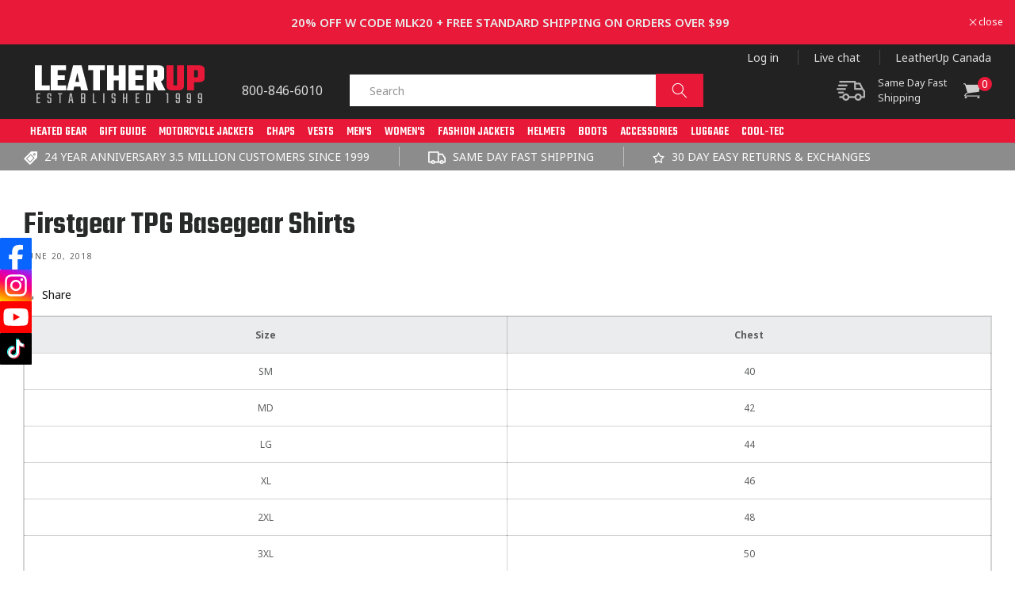

--- FILE ---
content_type: text/html; charset=utf-8
request_url: https://www.leatherup.com/blogs/product-sizing-charts/468536169301999503
body_size: 95629
content:
<!doctype html> 
<html class="no-js" lang="en">
  <head>
    <!-- Start VWO Async SmartCode -->
<link rel="preconnect" href="https://dev.visualwebsiteoptimizer.com" />
<script type='text/javascript' id='vwoCode'>
window._vwo_code ||
(function () {
var w=window,
d=document;
var account_id=827452,
version=2.2,
settings_tolerance=2000,
hide_element='body',
hide_element_style = 'opacity:0 !important;filter:alpha(opacity=0) !important;background:none !important';
/* DO NOT EDIT BELOW THIS LINE */
if(f=!1,v=d.querySelector('#vwoCode'),cc={},-1<d.URL.indexOf('__vwo_disable__')||w._vwo_code)return;try{var e=JSON.parse(localStorage.getItem('_vwo_'+account_id+'_config'));cc=e&&'object'==typeof e?e:{}}catch(e){}function r(t){try{return decodeURIComponent(t)}catch(e){return t}}var s=function(){var e={combination:[],combinationChoose:[],split:[],exclude:[],uuid:null,consent:null,optOut:null},t=d.cookie||'';if(!t)return e;for(var n,i,o=/(?:^|;\s*)(?:(_vis_opt_exp_(\d+)_combi=([^;]*))|(_vis_opt_exp_(\d+)_combi_choose=([^;]*))|(_vis_opt_exp_(\d+)_split=([^:;]*))|(_vis_opt_exp_(\d+)_exclude=[^;]*)|(_vis_opt_out=([^;]*))|(_vwo_global_opt_out=[^;]*)|(_vwo_uuid=([^;]*))|(_vwo_consent=([^;]*)))/g;null!==(n=o.exec(t));)try{n[1]?e.combination.push({id:n[2],value:r(n[3])}):n[4]?e.combinationChoose.push({id:n[5],value:r(n[6])}):n[7]?e.split.push({id:n[8],value:r(n[9])}):n[10]?e.exclude.push({id:n[11]}):n[12]?e.optOut=r(n[13]):n[14]?e.optOut=!0:n[15]?e.uuid=r(n[16]):n[17]&&(i=r(n[18]),e.consent=i&&3<=i.length?i.substring(0,3):null)}catch(e){}return e}();function i(){var e=function(){if(w.VWO&&Array.isArray(w.VWO))for(var e=0;e<w.VWO.length;e++){var t=w.VWO[e];if(Array.isArray(t)&&('setVisitorId'===t[0]||'setSessionId'===t[0]))return!0}return!1}(),t='a='+account_id+'&u='+encodeURIComponent(w._vis_opt_url||d.URL)+'&vn='+version+'&ph=1'+('undefined'!=typeof platform?'&p='+platform:'')+'&st='+w.performance.now();e||((n=function(){var e,t=[],n={},i=w.VWO&&w.VWO.appliedCampaigns||{};for(e in i){var o=i[e]&&i[e].v;o&&(t.push(e+'-'+o+'-1'),n[e]=!0)}if(s&&s.combination)for(var r=0;r<s.combination.length;r++){var a=s.combination[r];n[a.id]||t.push(a.id+'-'+a.value)}return t.join('|')}())&&(t+='&c='+n),(n=function(){var e=[],t={};if(s&&s.combinationChoose)for(var n=0;n<s.combinationChoose.length;n++){var i=s.combinationChoose[n];e.push(i.id+'-'+i.value),t[i.id]=!0}if(s&&s.split)for(var o=0;o<s.split.length;o++)t[(i=s.split[o]).id]||e.push(i.id+'-'+i.value);return e.join('|')}())&&(t+='&cc='+n),(n=function(){var e={},t=[];if(w.VWO&&Array.isArray(w.VWO))for(var n=0;n<w.VWO.length;n++){var i=w.VWO[n];if(Array.isArray(i)&&'setVariation'===i[0]&&i[1]&&Array.isArray(i[1]))for(var o=0;o<i[1].length;o++){var r,a=i[1][o];a&&'object'==typeof a&&(r=a.e,a=a.v,r&&a&&(e[r]=a))}}for(r in e)t.push(r+'-'+e[r]);return t.join('|')}())&&(t+='&sv='+n)),s&&s.optOut&&(t+='&o='+s.optOut);var n=function(){var e=[],t={};if(s&&s.exclude)for(var n=0;n<s.exclude.length;n++){var i=s.exclude[n];t[i.id]||(e.push(i.id),t[i.id]=!0)}return e.join('|')}();return n&&(t+='&e='+n),s&&s.uuid&&(t+='&id='+s.uuid),s&&s.consent&&(t+='&consent='+s.consent),w.name&&-1<w.name.indexOf('_vis_preview')&&(t+='&pM=true'),w.VWO&&w.VWO.ed&&(t+='&ed='+w.VWO.ed),t}code={nonce:v&&v.nonce,library_tolerance:function(){return'undefined'!=typeof library_tolerance?library_tolerance:void 0},settings_tolerance:function(){return cc.sT||settings_tolerance},hide_element_style:function(){return'{'+(cc.hES||hide_element_style)+'}'},hide_element:function(){return performance.getEntriesByName('first-contentful-paint')[0]?'':'string'==typeof cc.hE?cc.hE:hide_element},getVersion:function(){return version},finish:function(e){var t;f||(f=!0,(t=d.getElementById('_vis_opt_path_hides'))&&t.parentNode.removeChild(t),e&&((new Image).src='https://dev.visualwebsiteoptimizer.com/ee.gif?a='+account_id+e))},finished:function(){return f},addScript:function(e){var t=d.createElement('script');t.type='text/javascript',e.src?t.src=e.src:t.text=e.text,v&&t.setAttribute('nonce',v.nonce),d.getElementsByTagName('head')[0].appendChild(t)},load:function(e,t){t=t||{};var n=new XMLHttpRequest;n.open('GET',e,!0),n.withCredentials=!t.dSC,n.responseType=t.responseType||'text',n.onload=function(){if(t.onloadCb)return t.onloadCb(n,e);200===n.status?_vwo_code.addScript({text:n.responseText}):_vwo_code.finish('&e=loading_failure:'+e)},n.onerror=function(){if(t.onerrorCb)return t.onerrorCb(e);_vwo_code.finish('&e=loading_failure:'+e)},n.send()},init:function(){var e,t=this.settings_tolerance();w._vwo_settings_timer=setTimeout(function(){_vwo_code.finish()},t),'body'!==this.hide_element()?(n=d.createElement('style'),e=(t=this.hide_element())?t+this.hide_element_style():'',t=d.getElementsByTagName('head')[0],n.setAttribute('id','_vis_opt_path_hides'),v&&n.setAttribute('nonce',v.nonce),n.setAttribute('type','text/css'),n.styleSheet?n.styleSheet.cssText=e:n.appendChild(d.createTextNode(e)),t.appendChild(n)):(n=d.getElementsByTagName('head')[0],(e=d.createElement('div')).style.cssText='z-index: 2147483647 !important;position: fixed !important;left: 0 !important;top: 0 !important;width: 100% !important;height: 100% !important;background: white !important;',e.setAttribute('id','_vis_opt_path_hides'),e.classList.add('_vis_hide_layer'),n.parentNode.insertBefore(e,n.nextSibling));var n='https://dev.visualwebsiteoptimizer.com/j.php?'+i();-1!==w.location.search.indexOf('_vwo_xhr')?this.addScript({src:n}):this.load(n+'&x=true',{l:1})}};w._vwo_code=code;code.init();})();
</script>
<!-- End VWO Async SmartCode -->
<meta name="google-site-verification" content="VKu81-3rGOw0HvxStb7ET4D8PTfiv09C65ZDAOCO63Y" />
 
<link rel="preconnect dns-prefetch" href="https://cdn.shopify.com" />
     
    <script>
       YETT_BLACKLIST = [/facebook/, /appsolve.io/, /boost-cdn-prod.bc-solutions.net/, /google-analytics/, /trekkie/, /boomerang/, /staticw2.yotpo.com/, /gtag/,/www.googletagmanager.com/,/static.klaviyo.com/]
       !function(t,e){"object"==typeof exports&&"undefined"!=typeof module?e(exports):"function"==typeof define&&define.amd?define(["exports"],e):e(t.yett={})}(this,function(t){"use strict";var e={blacklist:window.YETT_BLACKLIST,whitelist:window.YETT_WHITELIST},r={blacklisted:[]},n=function(t,r){return t&&(!r||"javascript/blocked"!==r)&&(!e.blacklist||e.blacklist.some(function(e){return e.test(t)}))&&(!e.whitelist||e.whitelist.every(function(e){return!e.test(t)}))},i=function(t){var r=t.getAttribute("src");return e.blacklist&&e.blacklist.every(function(t){return!t.test(r)})||e.whitelist&&e.whitelist.some(function(t){return t.test(r)})},c=new MutationObserver(function(t){t.forEach(function(t){for(var e=t.addedNodes,i=function(t){var i=e[t];if(1===i.nodeType&&"SCRIPT"===i.tagName){var c=i.src,o=i.type;if(n(c,o)){r.blacklisted.push(i.cloneNode()),i.type="javascript/blocked";i.addEventListener("beforescriptexecute",function t(e){"javascript/blocked"===i.getAttribute("type")&&e.preventDefault(),i.removeEventListener("beforescriptexecute",t)}),i.parentElement.removeChild(i)}}},c=0;c<e.length;c++)i(c)})});c.observe(document.documentElement,{childList:!0,subtree:!0});var o=document.createElement;document.createElement=function(){for(var t=arguments.length,e=Array(t),r=0;r<t;r++)e[r]=arguments[r];if("script"!==e[0].toLowerCase())return o.bind(document).apply(void 0,e);var i=o.bind(document).apply(void 0,e),c=i.setAttribute.bind(i);return Object.defineProperties(i,{src:{get:function(){return i.getAttribute("src")},set:function(t){return n(t,i.type)&&c("type","javascript/blocked"),c("src",t),!0}},type:{set:function(t){var e=n(i.src,i.type)?"javascript/blocked":t;return c("type",e),!0}}}),i.setAttribute=function(t,e){"type"===t||"src"===t?i[t]=e:HTMLScriptElement.prototype.setAttribute.call(i,t,e)},i};var l=function(t){if(Array.isArray(t)){for(var e=0,r=Array(t.length);e<t.length;e++)r[e]=t[e];return r}return Array.from(t)},a=new RegExp("[|\\{}()[\\]^$+*?.]","g");t.unblock=function(){for(var t=arguments.length,n=Array(t),o=0;o<t;o++)n[o]=arguments[o];n.length<1?(e.blacklist=[],e.whitelist=[]):(e.blacklist&&(e.blacklist=e.blacklist.filter(function(t){return n.every(function(e){return!t.test(e)})})),e.whitelist&&(e.whitelist=[].concat(l(e.whitelist),l(n.map(function(t){var r=".*"+t.replace(a,"\\$&")+".*";return e.whitelist.find(function(t){return t.toString()===r.toString()})?null:new RegExp(r)}).filter(Boolean)))));for(var s=document.querySelectorAll('script[type="javascript/blocked"]'),u=0;u<s.length;u++){var p=s[u];i(p)&&(p.type="application/javascript",r.blacklisted.push(p),p.parentElement.removeChild(p))}var d=0;[].concat(l(r.blacklisted)).forEach(function(t,e){if(i(t)){var n=document.createElement("script");n.setAttribute("src",t.src),n.setAttribute("type","application/javascript"),document.head.appendChild(n),r.blacklisted.splice(e-d,1),d++}}),e.blacklist&&e.blacklist.length<1&&c.disconnect()},Object.defineProperty(t,"__esModule",{value:!0})});
    </script>
    <link rel="preload" href="//www.leatherup.com/cdn/shop/t/180/assets/jquery.min.js?v=160737389985263990141763626547" as="script">
    <script src="//www.leatherup.com/cdn/shop/t/180/assets/jquery.min.js?v=160737389985263990141763626547"></script>
    
<script>

if(!window.jQuery){
    var jqueryScript = document.createElement('script');
    jqueryScript.setAttribute('src','https://ajax.googleapis.com/ajax/libs/jquery/3.6.0/jquery.min.js'); 
    document.head.appendChild(jqueryScript); 
}

__DL__jQueryinterval = setInterval(function(){
    // wait for jQuery to load & run script after jQuery has loaded
    if(window.jQuery){
        // search parameters
        getURLParams = function(name, url){
            if (!url) url = window.location.href;
            name = name.replace(/[\[\]]/g, "\\$&");
            var regex = new RegExp("[?&]" + name + "(=([^&#]*)|&|#|$)"),
            results = regex.exec(url);
            if (!results) return null;
            if (!results[2]) return '';
            return decodeURIComponent(results[2].replace(/\+/g, " "));
        };
        
        /**********************
        * DYNAMIC DEPENDENCIES
        ***********************/
        
        __DL__ = {
            dynamicCart: true,  // if cart is dynamic (meaning no refresh on cart add) set to true
            debug: false, // if true, console messages will be displayed
            cart: null,
            wishlist: null,
            removeCart: null
        };
        
        customBindings = {
            cartTriggers: [],
            viewCart: [],
            removeCartTrigger: [],
            cartVisableSelector: [],
            promoSubscriptionsSelectors: [],
            promoSuccess: [],
            ctaSelectors: [],
            newsletterSelectors: [],
            newsletterSuccess: [],
            searchPage: [],
            wishlistSelector: [],
            removeWishlist: [],
            wishlistPage: [],
            searchTermQuery: [getURLParams('q')], // replace var with correct query
        };
        
        /* DO NOT EDIT */
        defaultBindings = {
            cartTriggers: ['form[action="/cart/add"] [type="submit"],.add-to-cart,.cart-btn'],
            viewCart: ['form[action="/cart"],.my-cart,.trigger-cart,#mobileCart'],
            removeCartTrigger: ['[href*="/cart/change"]'],
            cartVisableSelector: ['.inlinecart.is-active,.inline-cart.is-active'],
            promoSubscriptionsSelectors: [],
            promoSuccess: [],
            ctaSelectors: [],
            newsletterSelectors: ['input.contact_email'],
            newsletterSuccess: ['.success_message'],
            searchPage: ['search'],
            wishlistSelector: [],
            removeWishlist: [],
            wishlistPage: []
        };
        
        // stitch bindings
        objectArray = customBindings;
        outputObject = __DL__;
        
        applyBindings = function(objectArray, outputObject){
            for (var x in objectArray) {  
                var key = x;
                var objs = objectArray[x]; 
                values = [];    
                if(objs.length > 0){    
                    values.push(objs);
                    if(key in outputObject){              
                        values.push(outputObject[key]); 
                        outputObject[key] = values.join(", "); 
                    }else{        
                        outputObject[key] = values.join(", ");
                    }   
                }  
            }
        };
        
        applyBindings(customBindings, __DL__);
        applyBindings(defaultBindings, __DL__);
        
        /**********************
        * PREREQUISITE LIBRARIES 
        ***********************/
        
        clearInterval(__DL__jQueryinterval);
        
        // jquery-cookies.js
        if(typeof $.cookie!==undefined){
            (function(a){if(typeof define==='function'&&define.amd){define(['jquery'],a)}else if(typeof exports==='object'){module.exports=a(require('jquery'))}else{a(jQuery)}}(function($){var g=/\+/g;function encode(s){return h.raw?s:encodeURIComponent(s)}function decode(s){return h.raw?s:decodeURIComponent(s)}function stringifyCookieValue(a){return encode(h.json?JSON.stringify(a):String(a))}function parseCookieValue(s){if(s.indexOf('"')===0){s=s.slice(1,-1).replace(/\\"/g,'"').replace(/\\\\/g,'\\')}try{s=decodeURIComponent(s.replace(g,' '));return h.json?JSON.parse(s):s}catch(e){}}function read(s,a){var b=h.raw?s:parseCookieValue(s);return $.isFunction(a)?a(b):b}var h=$.cookie=function(a,b,c){if(arguments.length>1&&!$.isFunction(b)){c=$.extend({},h.defaults,c);if(typeof c.expires==='number'){var d=c.expires,t=c.expires=new Date();t.setMilliseconds(t.getMilliseconds()+d*864e+5)}return(document.cookie=[encode(a),'=',stringifyCookieValue(b),c.expires?'; expires='+c.expires.toUTCString():'',c.path?'; path='+c.path:'',c.domain?'; domain='+c.domain:'',c.secure?'; secure':''].join(''))}var e=a?undefined:{},cookies=document.cookie?document.cookie.split('; '):[],i=0,l=cookies.length;for(;i<l;i++){var f=cookies[i].split('='),name=decode(f.shift()),cookie=f.join('=');if(a===name){e=read(cookie,b);break}if(!a&&(cookie=read(cookie))!==undefined){e[name]=cookie}}return e};h.defaults={};$.removeCookie=function(a,b){$.cookie(a,'',$.extend({},b,{expires:-1}));return!$.cookie(a)}}))}
        
        /**********************
        * Begin dataLayer Build 
        ***********************/
        
        window.dataLayer = window.dataLayer || [];  // init data layer if doesn't already exist

        var template = "article"; 
        
        /**
        * Landing Page Cookie
        * 1. Detect if user just landed on the site
        * 2. Only fires if Page Title matches website */
        
        $.cookie.raw = true;
        if ($.cookie('landingPage') === undefined || $.cookie('landingPage').length === 0) {
            var landingPage = true;
            $.cookie('landingPage', unescape);
            $.removeCookie('landingPage', {path: '/'});
            $.cookie('landingPage', 'landed', {path: '/'});
        } else {
            var landingPage = false;
            $.cookie('landingPage', unescape);
            $.removeCookie('landingPage', {path: '/'});
            $.cookie('landingPage', 'refresh', {path: '/'});
        }
        if (__DL__.debug) {
            console.log('Landing Page: ' + landingPage);
        }
        
        /** 
        * Log State Cookie */
        
        
        var isLoggedIn = false;
        
        if (!isLoggedIn) {
            $.cookie('logState', unescape);
            $.removeCookie('logState', {path: '/'});
            $.cookie('logState', 'loggedOut', {path: '/'});
        } else {
            if ($.cookie('logState') === 'loggedOut' || $.cookie('logState') === undefined) {
                $.cookie('logState', unescape);
                $.removeCookie('logState', {path: '/'});
                $.cookie('logState', 'firstLog', {path: '/'});
            } else if ($.cookie('logState') === 'firstLog') {
                $.cookie('logState', unescape);
                $.removeCookie('logState', {path: '/'});
                $.cookie('logState', 'refresh', {path: '/'});
            }
        }
        
        if ($.cookie('logState') === 'firstLog') {
            var firstLog = true;
        } else {
            var firstLog = false;
        }
        
        /**********************
        * DATALAYER SECTIONS 
        ***********************/
        
        /**
        * DATALAYER: Landing Page
        * Fires any time a user first lands on the site. */
        
        if ($.cookie('landingPage') === 'landed') {
            dataLayer.push({
                'pageType': 'Landing',
                'event': 'first_time_visitor'
            });
        }
        
        /** 
        * DATALAYER: Log State
        * 1. Determine if user is logged in or not.
        * 2. Return User specific data. */
        
        var logState = {
            
            
            'logState' : "Logged Out",
            
            
            'firstLog'      : firstLog,
            'customerEmail' : null,
            'timestamp'     : Date().replace(/\(.*?\)/g,''),  
            
            'customerType'       : 'New',
            'customerTypeNumber' :'1', 
            
            'shippingInfo' : {
                'fullName'  : null,
                'firstName' : null,
                'lastName'  : null,
                'address1'  : null,
                'address2'  : null,
                'street'    : null,
                'city'      : null,
                'province'  : null,
                'zip'       : null,
                'country'   : null,
                'phone'     : null,
            },
            'billingInfo' : {
                'fullName'  : null,
                'firstName' : null,
                'lastName'  : null,
                'address1'  : null,
                'address2'  : null,
                'street'    : null,
                'city'      : null,
                'province'  : null,
                'zip'       : null,
                'country'   : null,
                'phone'     : null,
            },
            'checkoutEmail' : null,
            'currency'      : "USD",
            'pageType'      : 'Log State',
            'event'         : 'dl_logState'
        }
        dataLayer.push(logState);
        /** 
        * DATALAYER: Homepage */
        
        if(document.location.pathname == "/"){
            dataLayer.push({
                'pageType' : 'Homepage',
                'event'    : 'homepage',
                logState
            });
        }
      
        /** 
        * DATALAYER: 404 Pages
        * Fire on 404 Pages */
      	
        /** 
        * DATALAYER: Blog Articles
        * Fire on Blog Article Pages */
        
            dataLayer.push({
                'author'      : "Shopify API",
                'title'       : "Firstgear TPG Basegear Shirts",
                'dateCreated' : [23,33,14,20,6,2018,3,171,true,"EDT"],
                'pageType'    : 'Blog',
                'event'       : 'dl_blog'
            });
        
        
        /** DATALAYER: Product List Page (Collections, Category)
        * Fire on all product listing pages. */
        
            
        /** DATALAYER: Product Page
        * Fire on all Product View pages. */
        
      
        /** DATALAYER: Cart View
        * Fire anytime a user views their cart (non-dynamic) */               
        
                
        /** DATALAYER: Checkout on Shopify Plus **/
        if(Shopify.Checkout){
            var ecommerce = {
                'transaction_id': 'null',
                'affiliation': "LeatherUp USA",
                'value': "",
                'tax': "",
                'shipping': "",
                'subtotal': "",
                'currency': null,
                
                'email': null,
                'items':[],
                };
            if(Shopify.Checkout.step){ 
                if(Shopify.Checkout.step.length > 0){
                    if (Shopify.Checkout.step === 'contact_information'){
                        dataLayer.push({
                            'event'    :'dl_begin_checkout',
                            'pageType' :'Customer Information',
                            'step': 1,
                        	ecommerce
                        });
                    }else if (Shopify.Checkout.step === 'shipping_method'){
                        dataLayer.push({
                            'event'    :'add_shipping_info',
                            'pageType' :'Shipping Information',
                            ecommerce
                        });
                    }else if( Shopify.Checkout.step === "payment_method" ){
                        dataLayer.push({
                            'event'    :'dl_add_payment_info',
                            'pageType' :'Add Payment Info',
                        	ecommerce
                        });
                    }
                }
                            
                /** DATALAYER: Transaction */
                if(Shopify.Checkout.page == "thank_you"){
                    dataLayer.push({
                    'pageType' :'Transaction',
                    'event'    :'purchase',
                    ecommerce
                    });
                }               
            }
        }
              
	    /** DOM Ready **/	
        $(document).ready(function() {
            /** DATALAYER: Search Results */
            var searchPage = new RegExp(__DL__.searchPage, "g");
            if(document.location.pathname.match(searchPage)){
                var ecommerce = {
                    items :[],
                };
                dataLayer.push({
                    'pageType'   : "Search",
                    'search_term' : __DL__.searchTermQuery,                                       
                    'event'      : "dl_search",
                    'item_list_name'  : null,
                    ecommerce
                });    
            }
            
            /** DATALAYER: Remove From Cart **/
            

            /** Google Tag Manager **/
            (function(w,d,s,l,i){w[l]=w[l]||[];w[l].push({'gtm.start':
            new Date().getTime(),event:'gtm.js'});var f=d.getElementsByTagName(s)[0],
            j=d.createElement(s),dl=l!='dataLayer'?'&l='+l:'';j.async=true;j.src=
            'https://www.googletagmanager.com/gtm.js?id='+i+dl;f.parentNode.insertBefore(j,f);
            })(window,document,'script','dataLayer','GTM-PDXNXD2');

        }); // document ready
    }
}, 500);
  
</script>        

    
    <meta charset="utf-8"> 
    <meta http-equiv="X-UA-Compatible" content="IE=edge">
    <meta name="viewport" content="width=device-width,initial-scale=1">
    <meta name="theme-color" content="">
    <link rel="canonical" href="https://www.leatherup.com/blogs/product-sizing-charts/468536169301999503"> 
    <meta name="google-site-verification" content="B6AVLm_tT5rp72gquUYAYtqxFa5jAroEuIhfLEvHRew"/>
    <meta name="google-site-verification" content="lYGjMVbtrI-VqieEMyapRjjZ7xOAEvhSEy1XYlX4jq8" />
    <meta name="apple-itunes-app" content="app-id=1459934464"/>
    <meta name="ahrefs-site-verification" content="c8bc915c8dbabe253d117499b70e8a6c093a50ae83d4c6e0fc3dd568c4ecd993">
    <meta name="google-site-verification" content="eG3eBQgXHGmXyOhthfoelOtwqcmoFdeWErRbqeTwcEc" />
    <meta name="google-site-verification" content="7PRdZjWNbyApkGgVDQrnfrcDQbHSGT5b0FkRfpzqmSc" /><link rel="icon" type="image/png" href="//www.leatherup.com/cdn/shop/files/LU-FAV_59a000f4-247c-46c1-915e-7f32705a868a.png?crop=center&height=32&v=1666074650&width=32"><link rel="preconnect" href="https://fonts.shopifycdn.com" crossorigin><title>
      Firstgear TPG Basegear Shirts
 &ndash; LeatherUp USA</title>

    
      <meta name="description" content="Size Chest SM 40 MD 42 LG 44 XL 46 2XL 48 3XL 50">
    

    

<meta property="og:site_name" content="LeatherUp USA">
<meta property="og:url" content="https://www.leatherup.com/blogs/product-sizing-charts/468536169301999503">
<meta property="og:title" content="Firstgear TPG Basegear Shirts">
<meta property="og:type" content="article">
<meta property="og:description" content="Size Chest SM 40 MD 42 LG 44 XL 46 2XL 48 3XL 50"><meta property="og:image" content="http://www.leatherup.com/cdn/shop/files/SHARE-SOCIAL.jpg?v=1589417272">
  <meta property="og:image:secure_url" content="https://www.leatherup.com/cdn/shop/files/SHARE-SOCIAL.jpg?v=1589417272">
  <meta property="og:image:width" content="1200">
  <meta property="og:image:height" content="628"><meta name="twitter:card" content="summary_large_image">
<meta name="twitter:title" content="Firstgear TPG Basegear Shirts">
<meta name="twitter:description" content="Size Chest SM 40 MD 42 LG 44 XL 46 2XL 48 3XL 50">


    <script src="//www.leatherup.com/cdn/shop/t/180/assets/global.js?v=74966041729846505971763626545" defer="defer"></script>
    <script src="//www.leatherup.com/cdn/shop/t/180/assets/jquery-migrate-1.4.1.min.js?v=8839049224236534361763626547" defer="defer"></script>
    <script src="//www.leatherup.com/cdn/shop/t/180/assets/slick.min.js?v=119177116428520753221763626567" defer="defer"></script>
    <script data-src="//www.leatherup.com/cdn/shop/t/180/assets/main.js?v=102320829943011318271763626548" defer="defer"></script>

  
  <script>
  const boostSDAssetFileURL = "\/\/www.leatherup.com\/cdn\/shop\/t\/180\/assets\/boost_sd_assets_file_url.gif?v=44014";
  window.boostSDAssetFileURL = boostSDAssetFileURL;

  if (window.boostSDAppConfig) {
    window.boostSDAppConfig.generalSettings.custom_js_asset_url = "//www.leatherup.com/cdn/shop/t/180/assets/boost-sd-custom.js?v=118219829398069751061763626456";
    window.boostSDAppConfig.generalSettings.custom_css_asset_url = "//www.leatherup.com/cdn/shop/t/180/assets/boost-sd-custom.css?v=68427402945604451671763626455";
  }

  
</script>

  
  
  
  
    <script>window.performance && window.performance.mark && window.performance.mark('shopify.content_for_header.start');</script><meta name="facebook-domain-verification" content="tegavwg4ogrqr0323g3n46wctzbjno">
<meta id="shopify-digital-wallet" name="shopify-digital-wallet" content="/26944876/digital_wallets/dialog">
<meta name="shopify-checkout-api-token" content="d451e8d049f3c2f5e0a22d0f66133e11">
<meta id="in-context-paypal-metadata" data-shop-id="26944876" data-venmo-supported="false" data-environment="production" data-locale="en_US" data-paypal-v4="true" data-currency="USD">
<link rel="alternate" type="application/atom+xml" title="Feed" href="/blogs/product-sizing-charts.atom" />
<script async="async" src="/checkouts/internal/preloads.js?locale=en-US"></script>
<link rel="preconnect" href="https://shop.app" crossorigin="anonymous">
<script async="async" src="https://shop.app/checkouts/internal/preloads.js?locale=en-US&shop_id=26944876" crossorigin="anonymous"></script>
<script id="apple-pay-shop-capabilities" type="application/json">{"shopId":26944876,"countryCode":"US","currencyCode":"USD","merchantCapabilities":["supports3DS"],"merchantId":"gid:\/\/shopify\/Shop\/26944876","merchantName":"LeatherUp USA","requiredBillingContactFields":["postalAddress","email","phone"],"requiredShippingContactFields":["postalAddress","email","phone"],"shippingType":"shipping","supportedNetworks":["visa","masterCard","amex","discover","elo","jcb"],"total":{"type":"pending","label":"LeatherUp USA","amount":"1.00"},"shopifyPaymentsEnabled":true,"supportsSubscriptions":true}</script>
<script id="shopify-features" type="application/json">{"accessToken":"d451e8d049f3c2f5e0a22d0f66133e11","betas":["rich-media-storefront-analytics"],"domain":"www.leatherup.com","predictiveSearch":true,"shopId":26944876,"locale":"en"}</script>
<script>var Shopify = Shopify || {};
Shopify.shop = "leather-up-us.myshopify.com";
Shopify.locale = "en";
Shopify.currency = {"active":"USD","rate":"1.0"};
Shopify.country = "US";
Shopify.theme = {"name":"[#6714]","id":148385071300,"schema_name":"Dawn","schema_version":"7.0.1","theme_store_id":887,"role":"main"};
Shopify.theme.handle = "null";
Shopify.theme.style = {"id":null,"handle":null};
Shopify.cdnHost = "www.leatherup.com/cdn";
Shopify.routes = Shopify.routes || {};
Shopify.routes.root = "/";</script>
<script type="module">!function(o){(o.Shopify=o.Shopify||{}).modules=!0}(window);</script>
<script>!function(o){function n(){var o=[];function n(){o.push(Array.prototype.slice.apply(arguments))}return n.q=o,n}var t=o.Shopify=o.Shopify||{};t.loadFeatures=n(),t.autoloadFeatures=n()}(window);</script>
<script>
  window.ShopifyPay = window.ShopifyPay || {};
  window.ShopifyPay.apiHost = "shop.app\/pay";
  window.ShopifyPay.redirectState = null;
</script>
<script id="shop-js-analytics" type="application/json">{"pageType":"article"}</script>
<script defer="defer" async type="module" src="//www.leatherup.com/cdn/shopifycloud/shop-js/modules/v2/client.init-shop-cart-sync_C5BV16lS.en.esm.js"></script>
<script defer="defer" async type="module" src="//www.leatherup.com/cdn/shopifycloud/shop-js/modules/v2/chunk.common_CygWptCX.esm.js"></script>
<script type="module">
  await import("//www.leatherup.com/cdn/shopifycloud/shop-js/modules/v2/client.init-shop-cart-sync_C5BV16lS.en.esm.js");
await import("//www.leatherup.com/cdn/shopifycloud/shop-js/modules/v2/chunk.common_CygWptCX.esm.js");

  window.Shopify.SignInWithShop?.initShopCartSync?.({"fedCMEnabled":true,"windoidEnabled":true});

</script>
<script>
  window.Shopify = window.Shopify || {};
  if (!window.Shopify.featureAssets) window.Shopify.featureAssets = {};
  window.Shopify.featureAssets['shop-js'] = {"shop-cart-sync":["modules/v2/client.shop-cart-sync_ZFArdW7E.en.esm.js","modules/v2/chunk.common_CygWptCX.esm.js"],"init-fed-cm":["modules/v2/client.init-fed-cm_CmiC4vf6.en.esm.js","modules/v2/chunk.common_CygWptCX.esm.js"],"shop-button":["modules/v2/client.shop-button_tlx5R9nI.en.esm.js","modules/v2/chunk.common_CygWptCX.esm.js"],"shop-cash-offers":["modules/v2/client.shop-cash-offers_DOA2yAJr.en.esm.js","modules/v2/chunk.common_CygWptCX.esm.js","modules/v2/chunk.modal_D71HUcav.esm.js"],"init-windoid":["modules/v2/client.init-windoid_sURxWdc1.en.esm.js","modules/v2/chunk.common_CygWptCX.esm.js"],"shop-toast-manager":["modules/v2/client.shop-toast-manager_ClPi3nE9.en.esm.js","modules/v2/chunk.common_CygWptCX.esm.js"],"init-shop-email-lookup-coordinator":["modules/v2/client.init-shop-email-lookup-coordinator_B8hsDcYM.en.esm.js","modules/v2/chunk.common_CygWptCX.esm.js"],"init-shop-cart-sync":["modules/v2/client.init-shop-cart-sync_C5BV16lS.en.esm.js","modules/v2/chunk.common_CygWptCX.esm.js"],"avatar":["modules/v2/client.avatar_BTnouDA3.en.esm.js"],"pay-button":["modules/v2/client.pay-button_FdsNuTd3.en.esm.js","modules/v2/chunk.common_CygWptCX.esm.js"],"init-customer-accounts":["modules/v2/client.init-customer-accounts_DxDtT_ad.en.esm.js","modules/v2/client.shop-login-button_C5VAVYt1.en.esm.js","modules/v2/chunk.common_CygWptCX.esm.js","modules/v2/chunk.modal_D71HUcav.esm.js"],"init-shop-for-new-customer-accounts":["modules/v2/client.init-shop-for-new-customer-accounts_ChsxoAhi.en.esm.js","modules/v2/client.shop-login-button_C5VAVYt1.en.esm.js","modules/v2/chunk.common_CygWptCX.esm.js","modules/v2/chunk.modal_D71HUcav.esm.js"],"shop-login-button":["modules/v2/client.shop-login-button_C5VAVYt1.en.esm.js","modules/v2/chunk.common_CygWptCX.esm.js","modules/v2/chunk.modal_D71HUcav.esm.js"],"init-customer-accounts-sign-up":["modules/v2/client.init-customer-accounts-sign-up_CPSyQ0Tj.en.esm.js","modules/v2/client.shop-login-button_C5VAVYt1.en.esm.js","modules/v2/chunk.common_CygWptCX.esm.js","modules/v2/chunk.modal_D71HUcav.esm.js"],"shop-follow-button":["modules/v2/client.shop-follow-button_Cva4Ekp9.en.esm.js","modules/v2/chunk.common_CygWptCX.esm.js","modules/v2/chunk.modal_D71HUcav.esm.js"],"checkout-modal":["modules/v2/client.checkout-modal_BPM8l0SH.en.esm.js","modules/v2/chunk.common_CygWptCX.esm.js","modules/v2/chunk.modal_D71HUcav.esm.js"],"lead-capture":["modules/v2/client.lead-capture_Bi8yE_yS.en.esm.js","modules/v2/chunk.common_CygWptCX.esm.js","modules/v2/chunk.modal_D71HUcav.esm.js"],"shop-login":["modules/v2/client.shop-login_D6lNrXab.en.esm.js","modules/v2/chunk.common_CygWptCX.esm.js","modules/v2/chunk.modal_D71HUcav.esm.js"],"payment-terms":["modules/v2/client.payment-terms_CZxnsJam.en.esm.js","modules/v2/chunk.common_CygWptCX.esm.js","modules/v2/chunk.modal_D71HUcav.esm.js"]};
</script>
<script>(function() {
  var isLoaded = false;
  function asyncLoad() {
    if (isLoaded) return;
    isLoaded = true;
    var urls = ["https:\/\/assets.smartwishlist.webmarked.net\/static\/v6\/smartwishlist2.js?shop=leather-up-us.myshopify.com","https:\/\/tags.akohub.com\/widget.js?id=f47b6a795e071e9df0af009a871b48339ea1eefa5b7602b1279d288fc8e0fe68\u0026ts=1715680741661\u0026shop=leather-up-us.myshopify.com","https:\/\/scripttags.jst.ai\/shopify_justuno_26944876_92934d40-17fb-11ec-bf06-257b7ee91d89.js?shop=leather-up-us.myshopify.com","https:\/\/config.gorgias.chat\/bundle-loader\/01GYCBXP42Q04WTVN6QD0X00YT?source=shopify1click\u0026shop=leather-up-us.myshopify.com","\/\/cdn.shopify.com\/proxy\/52ecf5fb4d29fa2947130d9cf5546ee6bb151b62c929948c509e83f389d5a18b\/app.ilovebyob.com\/static\/shopify_app\/js\/cart.js?shop=leather-up-us.myshopify.com\u0026sp-cache-control=cHVibGljLCBtYXgtYWdlPTkwMA","https:\/\/widget.wickedreports.com\/v2\/4871\/wr-b6706a3a4acd53e8f5fd19afefad08fa.js?shop=leather-up-us.myshopify.com","https:\/\/cdn.attn.tv\/leatherup\/dtag.js?shop=leather-up-us.myshopify.com","https:\/\/cdn.9gtb.com\/loader.js?g_cvt_id=82a4a44a-8e18-45ff-8f1b-6934e48da86a\u0026shop=leather-up-us.myshopify.com"];
    for (var i = 0; i < urls.length; i++) {
      var s = document.createElement('script');
      s.type = 'text/javascript';
      s.async = true;
      s.src = urls[i];
      var x = document.getElementsByTagName('script')[0];
      x.parentNode.insertBefore(s, x);
    }
  };
  document.addEventListener('asyncLazyLoad',function(event){asyncLoad();});if(window.attachEvent) {
    window.attachEvent('onload', function(){});
  } else {
    window.addEventListener('load', function(){}, false);
  }
})();</script>
<script id="__st">var __st={"a":26944876,"offset":-18000,"reqid":"bc0e5957-1549-4afd-a05c-00b306fa56bf-1768643651","pageurl":"www.leatherup.com\/blogs\/product-sizing-charts\/468536169301999503","s":"articles-10468753451","u":"e453cf8b59ed","p":"article","rtyp":"article","rid":10468753451};</script>
<script>window.ShopifyPaypalV4VisibilityTracking = true;</script>
<script id="captcha-bootstrap">!function(){'use strict';const t='contact',e='account',n='new_comment',o=[[t,t],['blogs',n],['comments',n],[t,'customer']],c=[[e,'customer_login'],[e,'guest_login'],[e,'recover_customer_password'],[e,'create_customer']],r=t=>t.map((([t,e])=>`form[action*='/${t}']:not([data-nocaptcha='true']) input[name='form_type'][value='${e}']`)).join(','),a=t=>()=>t?[...document.querySelectorAll(t)].map((t=>t.form)):[];function s(){const t=[...o],e=r(t);return a(e)}const i='password',u='form_key',d=['recaptcha-v3-token','g-recaptcha-response','h-captcha-response',i],f=()=>{try{return window.sessionStorage}catch{return}},m='__shopify_v',_=t=>t.elements[u];function p(t,e,n=!1){try{const o=window.sessionStorage,c=JSON.parse(o.getItem(e)),{data:r}=function(t){const{data:e,action:n}=t;return t[m]||n?{data:e,action:n}:{data:t,action:n}}(c);for(const[e,n]of Object.entries(r))t.elements[e]&&(t.elements[e].value=n);n&&o.removeItem(e)}catch(o){console.error('form repopulation failed',{error:o})}}const l='form_type',E='cptcha';function T(t){t.dataset[E]=!0}const w=window,h=w.document,L='Shopify',v='ce_forms',y='captcha';let A=!1;((t,e)=>{const n=(g='f06e6c50-85a8-45c8-87d0-21a2b65856fe',I='https://cdn.shopify.com/shopifycloud/storefront-forms-hcaptcha/ce_storefront_forms_captcha_hcaptcha.v1.5.2.iife.js',D={infoText:'Protected by hCaptcha',privacyText:'Privacy',termsText:'Terms'},(t,e,n)=>{const o=w[L][v],c=o.bindForm;if(c)return c(t,g,e,D).then(n);var r;o.q.push([[t,g,e,D],n]),r=I,A||(h.body.append(Object.assign(h.createElement('script'),{id:'captcha-provider',async:!0,src:r})),A=!0)});var g,I,D;w[L]=w[L]||{},w[L][v]=w[L][v]||{},w[L][v].q=[],w[L][y]=w[L][y]||{},w[L][y].protect=function(t,e){n(t,void 0,e),T(t)},Object.freeze(w[L][y]),function(t,e,n,w,h,L){const[v,y,A,g]=function(t,e,n){const i=e?o:[],u=t?c:[],d=[...i,...u],f=r(d),m=r(i),_=r(d.filter((([t,e])=>n.includes(e))));return[a(f),a(m),a(_),s()]}(w,h,L),I=t=>{const e=t.target;return e instanceof HTMLFormElement?e:e&&e.form},D=t=>v().includes(t);t.addEventListener('submit',(t=>{const e=I(t);if(!e)return;const n=D(e)&&!e.dataset.hcaptchaBound&&!e.dataset.recaptchaBound,o=_(e),c=g().includes(e)&&(!o||!o.value);(n||c)&&t.preventDefault(),c&&!n&&(function(t){try{if(!f())return;!function(t){const e=f();if(!e)return;const n=_(t);if(!n)return;const o=n.value;o&&e.removeItem(o)}(t);const e=Array.from(Array(32),(()=>Math.random().toString(36)[2])).join('');!function(t,e){_(t)||t.append(Object.assign(document.createElement('input'),{type:'hidden',name:u})),t.elements[u].value=e}(t,e),function(t,e){const n=f();if(!n)return;const o=[...t.querySelectorAll(`input[type='${i}']`)].map((({name:t})=>t)),c=[...d,...o],r={};for(const[a,s]of new FormData(t).entries())c.includes(a)||(r[a]=s);n.setItem(e,JSON.stringify({[m]:1,action:t.action,data:r}))}(t,e)}catch(e){console.error('failed to persist form',e)}}(e),e.submit())}));const S=(t,e)=>{t&&!t.dataset[E]&&(n(t,e.some((e=>e===t))),T(t))};for(const o of['focusin','change'])t.addEventListener(o,(t=>{const e=I(t);D(e)&&S(e,y())}));const B=e.get('form_key'),M=e.get(l),P=B&&M;t.addEventListener('DOMContentLoaded',(()=>{const t=y();if(P)for(const e of t)e.elements[l].value===M&&p(e,B);[...new Set([...A(),...v().filter((t=>'true'===t.dataset.shopifyCaptcha))])].forEach((e=>S(e,t)))}))}(h,new URLSearchParams(w.location.search),n,t,e,['guest_login'])})(!0,!0)}();</script>
<script integrity="sha256-4kQ18oKyAcykRKYeNunJcIwy7WH5gtpwJnB7kiuLZ1E=" data-source-attribution="shopify.loadfeatures" defer="defer" src="//www.leatherup.com/cdn/shopifycloud/storefront/assets/storefront/load_feature-a0a9edcb.js" crossorigin="anonymous"></script>
<script crossorigin="anonymous" defer="defer" src="//www.leatherup.com/cdn/shopifycloud/storefront/assets/shopify_pay/storefront-65b4c6d7.js?v=20250812"></script>
<script data-source-attribution="shopify.dynamic_checkout.dynamic.init">var Shopify=Shopify||{};Shopify.PaymentButton=Shopify.PaymentButton||{isStorefrontPortableWallets:!0,init:function(){window.Shopify.PaymentButton.init=function(){};var t=document.createElement("script");t.src="https://www.leatherup.com/cdn/shopifycloud/portable-wallets/latest/portable-wallets.en.js",t.type="module",document.head.appendChild(t)}};
</script>
<script data-source-attribution="shopify.dynamic_checkout.buyer_consent">
  function portableWalletsHideBuyerConsent(e){var t=document.getElementById("shopify-buyer-consent"),n=document.getElementById("shopify-subscription-policy-button");t&&n&&(t.classList.add("hidden"),t.setAttribute("aria-hidden","true"),n.removeEventListener("click",e))}function portableWalletsShowBuyerConsent(e){var t=document.getElementById("shopify-buyer-consent"),n=document.getElementById("shopify-subscription-policy-button");t&&n&&(t.classList.remove("hidden"),t.removeAttribute("aria-hidden"),n.addEventListener("click",e))}window.Shopify?.PaymentButton&&(window.Shopify.PaymentButton.hideBuyerConsent=portableWalletsHideBuyerConsent,window.Shopify.PaymentButton.showBuyerConsent=portableWalletsShowBuyerConsent);
</script>
<script data-source-attribution="shopify.dynamic_checkout.cart.bootstrap">document.addEventListener("DOMContentLoaded",(function(){function t(){return document.querySelector("shopify-accelerated-checkout-cart, shopify-accelerated-checkout")}if(t())Shopify.PaymentButton.init();else{new MutationObserver((function(e,n){t()&&(Shopify.PaymentButton.init(),n.disconnect())})).observe(document.body,{childList:!0,subtree:!0})}}));
</script>
<link id="shopify-accelerated-checkout-styles" rel="stylesheet" media="screen" href="https://www.leatherup.com/cdn/shopifycloud/portable-wallets/latest/accelerated-checkout-backwards-compat.css" crossorigin="anonymous">
<style id="shopify-accelerated-checkout-cart">
        #shopify-buyer-consent {
  margin-top: 1em;
  display: inline-block;
  width: 100%;
}

#shopify-buyer-consent.hidden {
  display: none;
}

#shopify-subscription-policy-button {
  background: none;
  border: none;
  padding: 0;
  text-decoration: underline;
  font-size: inherit;
  cursor: pointer;
}

#shopify-subscription-policy-button::before {
  box-shadow: none;
}

      </style>
<script id="sections-script" data-sections="header,footer" defer="defer" src="//www.leatherup.com/cdn/shop/t/180/compiled_assets/scripts.js?v=44014"></script>
<script>window.performance && window.performance.mark && window.performance.mark('shopify.content_for_header.end');</script>
  
  


    <style data-shopify>

      
      @font-face {
  font-family: "Noto Serif";
  font-weight: 400;
  font-style: normal;
  font-display: swap;
  src: url("//www.leatherup.com/cdn/fonts/noto_serif/notoserif_n4.157efcc933874b41c43d5a6a81253eedd9845384.woff2") format("woff2"),
       url("//www.leatherup.com/cdn/fonts/noto_serif/notoserif_n4.e95a8b0e448c8154cafc9526753c78ba0f8e894e.woff") format("woff");
}

      @font-face {
  font-family: "Noto Serif";
  font-weight: 700;
  font-style: normal;
  font-display: swap;
  src: url("//www.leatherup.com/cdn/fonts/noto_serif/notoserif_n7.d275fb7cbb6b6809702719ab47b39e5200c4f530.woff2") format("woff2"),
       url("//www.leatherup.com/cdn/fonts/noto_serif/notoserif_n7.0386ee49bd94b3b26da3580808c2d97c2a1d2d82.woff") format("woff");
}

      @font-face {
  font-family: "Noto Serif";
  font-weight: 400;
  font-style: italic;
  font-display: swap;
  src: url("//www.leatherup.com/cdn/fonts/noto_serif/notoserif_i4.4a1e90a65903dad5ee34a251027ef579c72001cc.woff2") format("woff2"),
       url("//www.leatherup.com/cdn/fonts/noto_serif/notoserif_i4.864f808316dae3be9b9b07f7f73c1d3fbc5f3858.woff") format("woff");
}

      @font-face {
  font-family: "Noto Serif";
  font-weight: 700;
  font-style: italic;
  font-display: swap;
  src: url("//www.leatherup.com/cdn/fonts/noto_serif/notoserif_i7.cdc3cc31b9724e5bf1d81e426d52ec2091b208e5.woff2") format("woff2"),
       url("//www.leatherup.com/cdn/fonts/noto_serif/notoserif_i7.98b54ea1ac46563d0708fd392057a21d8a45a373.woff") format("woff");
}

      @font-face {
  font-family: "Noto Serif";
  font-weight: 400;
  font-style: normal;
  font-display: swap;
  src: url("//www.leatherup.com/cdn/fonts/noto_serif/notoserif_n4.157efcc933874b41c43d5a6a81253eedd9845384.woff2") format("woff2"),
       url("//www.leatherup.com/cdn/fonts/noto_serif/notoserif_n4.e95a8b0e448c8154cafc9526753c78ba0f8e894e.woff") format("woff");
}


      :root {
        --font-body-family: "Noto Serif", serif;
        --font-body-style: normal;
        --font-body-weight: 400;
        --font-body-weight-bold: 700;

        --font-heading-family: "Noto Serif", serif;
        --font-heading-style: normal;
        --font-heading-weight: 400;

        --font-body-scale: 1.0;
        --font-heading-scale: 1.0;

        --color-base-text: 40, 41, 41;
        --color-shadow: 40, 41, 41;
        --color-base-background-1: 255, 255, 255;
        --color-base-background-2: 243, 243, 243;
        --color-base-solid-button-labels: 255, 255, 255;
        --color-base-outline-button-labels: 18, 18, 18;
        --color-base-accent-1: 34, 34, 34;
        --color-base-accent-2: 232, 25, 56;
        --payment-terms-background-color: #ffffff;

        --gradient-base-background-1: #ffffff;
        --gradient-base-background-2: #f3f3f3;
        --gradient-base-accent-1: #222222;
        --gradient-base-accent-2: #e81938;

        --media-padding: px;
        --media-border-opacity: 0.05;
        --media-border-width: 0px;
        --media-radius: 0px;
        --media-shadow-opacity: 0.0;
        --media-shadow-horizontal-offset: 0px;
        --media-shadow-vertical-offset: 4px;
        --media-shadow-blur-radius: 5px;
        --media-shadow-visible: 0;

        --page-width: 150rem;
        --page-width-margin: 0rem;

        --product-card-image-padding: 0.0rem;
        --product-card-corner-radius: 0.0rem;
        --product-card-text-alignment: center;
        --product-card-border-width: 0.0rem;
        --product-card-border-opacity: 0.1;
        --product-card-shadow-opacity: 0.0;
        --product-card-shadow-visible: 0;
        --product-card-shadow-horizontal-offset: 1.4rem;
        --product-card-shadow-vertical-offset: 1.4rem;
        --product-card-shadow-blur-radius: 0.5rem;

        --collection-card-image-padding: 0.0rem;
        --collection-card-corner-radius: 0.0rem;
        --collection-card-text-alignment: center;
        --collection-card-border-width: 0.0rem;
        --collection-card-border-opacity: 0.1;
        --collection-card-shadow-opacity: 0.0;
        --collection-card-shadow-visible: 0;
        --collection-card-shadow-horizontal-offset: 0.0rem;
        --collection-card-shadow-vertical-offset: 0.4rem;
        --collection-card-shadow-blur-radius: 0.5rem;

        --blog-card-image-padding: 0.0rem;
        --blog-card-corner-radius: 0.0rem;
        --blog-card-text-alignment: left;
        --blog-card-border-width: 0.0rem;
        --blog-card-border-opacity: 0.1;
        --blog-card-shadow-opacity: 0.0;
        --blog-card-shadow-visible: 0;
        --blog-card-shadow-horizontal-offset: 0.0rem;
        --blog-card-shadow-vertical-offset: 0.4rem;
        --blog-card-shadow-blur-radius: 0.5rem;

        --badge-corner-radius: 4.0rem;

        --popup-border-width: 1px;
        --popup-border-opacity: 0.1;
        --popup-corner-radius: 0px;
        --popup-shadow-opacity: 0.0;
        --popup-shadow-horizontal-offset: 0px;
        --popup-shadow-vertical-offset: 4px;
        --popup-shadow-blur-radius: 5px;

        --drawer-border-width: 1px;
        --drawer-border-opacity: 0.1;
        --drawer-shadow-opacity: 0.0;
        --drawer-shadow-horizontal-offset: 0px;
        --drawer-shadow-vertical-offset: 4px;
        --drawer-shadow-blur-radius: 5px;

        --spacing-sections-desktop: 0px;
        --spacing-sections-mobile: 0px;

        --grid-desktop-vertical-spacing: 28px;
        --grid-desktop-horizontal-spacing: 28px;
        --grid-mobile-vertical-spacing: 14px;
        --grid-mobile-horizontal-spacing: 14px;

        --text-boxes-border-opacity: 0.1;
        --text-boxes-border-width: 0px;
        --text-boxes-radius: 0px;
        --text-boxes-shadow-opacity: 0.0;
        --text-boxes-shadow-visible: 0;
        --text-boxes-shadow-horizontal-offset: 0px;
        --text-boxes-shadow-vertical-offset: 4px;
        --text-boxes-shadow-blur-radius: 5px;

        --buttons-radius: 0px;
        --buttons-radius-outset: 0px;
        --buttons-border-width: 1px;
        --buttons-border-opacity: 1.0;
        --buttons-shadow-opacity: 0.0;
        --buttons-shadow-visible: 0;
        --buttons-shadow-horizontal-offset: 0px;
        --buttons-shadow-vertical-offset: 4px;
        --buttons-shadow-blur-radius: 5px;
        --buttons-border-offset: 0px;

        --inputs-radius: 0px;
        --inputs-border-width: 1px;
        --inputs-border-opacity: 0.55;
        --inputs-shadow-opacity: 0.0;
        --inputs-shadow-horizontal-offset: 0px;
        --inputs-margin-offset: 0px;
        --inputs-shadow-vertical-offset: 4px;
        --inputs-shadow-blur-radius: 5px;
        --inputs-radius-outset: 0px;

        --variant-pills-radius: 40px;
        --variant-pills-border-width: 1px;
        --variant-pills-border-opacity: 0.55;
        --variant-pills-shadow-opacity: 0.0;
        --variant-pills-shadow-horizontal-offset: 0px;
        --variant-pills-shadow-vertical-offset: 4px;
        --variant-pills-shadow-blur-radius: 5px;
      }

      *,
      *::before,
      *::after {
        box-sizing: inherit;
      }

      html {
        box-sizing: border-box;
        font-size: calc(var(--font-body-scale) * 62.5%);
        height: 100%;
      }

      body {
        display: grid;
        grid-template-rows: auto auto 1fr auto;
        grid-template-columns: 100%;
        min-height: 100%;
        margin: 0;
        font-size: 1.5rem;
        letter-spacing: 0.06rem;
        line-height: calc(1 + 0.8 / var(--font-body-scale));
        font-family: var(--font-body-family);
        font-style: var(--font-body-style);
        font-weight: var(--font-body-weight);
      }

      @media screen and (min-width: 750px) {
        body {
          font-size: 1.6rem;
        }
      }
     
    </style>
    
    <link href="//www.leatherup.com/cdn/shop/t/180/assets/base.css?v=1198792099378484681763626450" rel="stylesheet" type="text/css" media="all" />
    <link href="//www.leatherup.com/cdn/shop/t/180/assets/boost-new-version-design.css?v=48677865037766259131763626451" rel="stylesheet" type="text/css" media="all" />
    <link rel="stylesheet" href="//www.leatherup.com/cdn/shop/t/180/assets/slick.css?v=126098630148531241301763626567" media="print" onload="this.media='all'"> 
    
    <style>
      h1,.h1,h2,.h2,h3,.h3,h4,.h4,h5,.h5,h6,.h6{color:#282929;}
    </style><link rel="preload" as="font" href="//www.leatherup.com/cdn/fonts/noto_serif/notoserif_n4.157efcc933874b41c43d5a6a81253eedd9845384.woff2" type="font/woff2" crossorigin><link rel="preload" as="font" href="//www.leatherup.com/cdn/fonts/noto_serif/notoserif_n4.157efcc933874b41c43d5a6a81253eedd9845384.woff2" type="font/woff2" crossorigin><link rel="stylesheet" href="//www.leatherup.com/cdn/shop/t/180/assets/component-predictive-search.css?v=83512081251802922551763626465" media="print" onload="this.media='all'"><script>document.documentElement.className = document.documentElement.className.replace('no-js', 'js');
    if (Shopify.designMode) {
      document.documentElement.classList.add('shopify-design-mode');
    }
    </script>
 
<!--begin-boost-pfs-filter-css-->
   
<!--end-boost-pfs-filter-css-->

  
	

    

  

  

  <script>
    var varId = '';

    if(varId != '' && varId != undefined && varId != null){
      window.location = "/cart/clear";
    }  
  </script><!-- BEGIN app block: shopify://apps/attentive/blocks/attn-tag/8df62c72-8fe4-407e-a5b3-72132be30a0d --><script type="text/javascript" src="https://rpoii.leatherup.com/providers/atLabel/load" onerror=" var fallbackScript = document.createElement('script'); fallbackScript.src = 'https://cdn.attn.tv/leatherup/dtag.js'; document.head.appendChild(fallbackScript);" data-source="loaded?source=app-embed" defer="defer"></script>


<!-- END app block --><!-- BEGIN app block: shopify://apps/nitro-lookbook/blocks/app-embed/cc1f7d0a-9bac-40f1-a181-859d84a3417f -->
    <meta id="nt-link-script" content="https://cdn.shopify.com/extensions/01999f52-fd64-71ef-a586-c29353fe7621/lookbook-57/assets/lookbook.js">
    <meta id="nt-link-masonry" content="https://cdn.shopify.com/extensions/01999f52-fd64-71ef-a586-c29353fe7621/lookbook-57/assets/nt-masonry.js">
    <meta id="nt-link-splide-js" content="https://cdn.shopify.com/extensions/01999f52-fd64-71ef-a586-c29353fe7621/lookbook-57/assets/nt-splide.js">
    <meta id="nt-link-splide-css" content="https://cdn.shopify.com/extensions/01999f52-fd64-71ef-a586-c29353fe7621/lookbook-57/assets/nt-slider.css">
    <meta id="nt-link-style-css" content="https://cdn.shopify.com/extensions/01999f52-fd64-71ef-a586-c29353fe7621/lookbook-57/assets/nt-style.css">
    
    

    
    
    
    <script>
        
            
        
        (function(){
            document.addEventListener('DOMContentLoaded', function() {
                const checkScript = document.querySelector('#nt-check-lookbook-block');
                
                if(!checkScript && !window.NTLookbookElement) {
                    const meta = document.querySelector('meta#nt-link-script');
                    const script = document.createElement('script');
                    script.src = meta.content;
                    document.head.appendChild(script);
                    
                }
                const elements = document.querySelectorAll('.nt-lookbook-element-embed');
                if(elements.length > 0) {
                    elements.forEach((element) => {
                        const id = element.dataset.id;
                        const type = element.dataset.type;
                        const islive = element.dataset.islive;
                        const lookbook = document.createElement('nt-lookbook');
                        lookbook.setAttribute('data-id', id);
                        if(type && type != 'undefined') {
                            lookbook.setAttribute('data-type', type);
                        }
                        lookbook.setAttribute('data-islive', islive);
                        element.outerHTML = lookbook.outerHTML
                    })
                }
            });
            window.NTLookbook = window.NTLookbook || {};
            window.NTLookbook.proxy_path = "/apps/lookbook"
            window.NTLookbook.money_format = "${{amount}}";
            
            
        })()
    </script>
    <script>
        if(window.Shopify && window.Shopify.designMode && window.top && window.top.opener){
            window.addEventListener("load", function(){
                window.top.opener.postMessage({
                    action: "nt_lookbook:loaded",
                }, "*");
            });
        }
    
    </script>
    
    
        <script type="application/json" id="nt-presets-global" async="async">
            {"color":[{"name":"primaryColor","values":{"color":"#5C59E8","title":"Primary"},"default":false},{"name":"secondaryColor","values":{"color":"#01dee2","title":"Secondary"},"default":false},{"name":"accentColor","values":{"color":"#E85995","title":"Accent"},"default":false},{"name":"textColor","values":{"color":"#4A4A4A","title":"Text"},"default":false},{"name":"lightColor","values":{"color":"#FCFCFC","title":"Light"},"default":false},{"name":"darkColor","values":{"color":"#000000","title":"Dark"},"default":false}],"button":[{"name":"primaryButton","values":{"title":"Primary","content_color":"#FFFFFF","background_color":"#5C59E8","border_color":"#00D1FF","tab":"normal","background_color_hover":"#5C59E8","border_color_hover":"#5C59E8","border_radius_hover":"0px","border_radius":"0px","border_width":"0px","content_color_hover":"#FFFFFF","width_button":"auto","height_button":"auto","width_button_hover":"auto","height_button_hover":"auto","border":{"border-color":"#00D1FF","border-width":"0px"},"border_hover":{"border-color":"#5C59E8"},"css":[{"selector":".nt-preset-button-primaryButton .nt-lookbook-tooltip-item-button-wrapper","device":"desktop","properties":{"justify-content":"center"}},{"selector":".nt-preset-button-primaryButton .nt-lookbook-tooltip-item-button-wrapper .nt-lookbook-tooltip-item-button","device":"desktop","properties":{"color":"#FFFFFF","background-color":"#5C59E8","width":"auto","height":"auto","border-radius":"0px","border-color":"#00D1FF","border-width":"0px","padding-top":"4px","padding-bottom":"4px","padding-left":"16px","padding-right":"16px","margin-top":"0px","margin-bottom":"0px","margin-left":"0px","margin-right":"0px"}},{"selector":".nt-preset-button-primaryButton .nt-lookbook-tooltip-item-button-wrapper .nt-lookbook-tooltip-item-button:hover","device":"desktop","properties":{"color":"#FFFFFF","background-color":"#5C59E8","width":"auto","height":"auto","border-radius":"0px"}}],"spacing_button":{"padding-top":"4px","padding-bottom":"4px","padding-left":"16px","padding-right":"16px","margin-top":"0px","margin-bottom":"0px","margin-left":"0px","margin-right":"0px"}},"default":true},{"name":"primaryRoundOutlineButton","values":{"title":"Slight Border","content_color":"#ffffff","background_color":"#5C59E8","border_color":"#5C59E8","border_width":"1px","border_radius":"8px","tab":"normal","border_radius_hover":"8px","border_color_hover":"#5C59E8","content_color_hover":"#FFFFFF","background_color_hover":"#5C59E8","width_button":"auto","height_button":"auto","width_button_hover":"auto","height_button_hover":"auto","align_button":"center","border":{"border-color":"#5C59E8","border-width":"1px"},"border_hover":{"border-color":"#5C59E8"},"css":[{"selector":".nt-preset-button-primaryRoundOutlineButton .nt-lookbook-tooltip-item-button-wrapper","device":"desktop","properties":{"justify-content":"center"}},{"selector":".nt-preset-button-primaryRoundOutlineButton .nt-lookbook-tooltip-item-button-wrapper .nt-lookbook-tooltip-item-button","device":"desktop","properties":{"color":"#ffffff","background-color":"#5C59E8","width":"auto","height":"auto","border-radius":"8px","border-color":"#5C59E8","border-width":"1px","padding-top":"4px","padding-bottom":"4px","padding-left":"16px","padding-right":"16px","margin-top":"0px","margin-bottom":"0px","margin-left":"0px","margin-right":"0px"}},{"selector":".nt-preset-button-primaryRoundOutlineButton .nt-lookbook-tooltip-item-button-wrapper .nt-lookbook-tooltip-item-button:hover","device":"desktop","properties":{"color":"#FFFFFF","background-color":"#5C59E8","width":"auto","height":"auto","border-radius":"8px"}}],"spacing_button":{"padding-top":"4px","padding-bottom":"4px","padding-left":"16px","padding-right":"16px","margin-top":"0px","margin-bottom":"0px","margin-left":"0px","margin-right":"0px"}},"default":false},{"name":"secondaryRoundButton","values":{"title":"Round Border","content_color":"#FFFFFF","background_color":"#01dee2","border_color":"#01dee2","border_radius":"50px","border_width":"0.5px","tab":"normal","content_color_hover":"","background_color_hover":"#01dee2","border_color_hover":"#01dee2","width_button":"auto","height_button":"auto","width_button_hover":"auto","height_button_hover":"auto","border_radius_hover":"50px","border":{"border-color":"#01dee2","border-width":"0.5px"},"border_hover":{"border-color":"#01dee2"},"css":[{"selector":".nt-preset-button-secondaryRoundButton .nt-lookbook-tooltip-item-button-wrapper","device":"desktop","properties":{"justify-content":"center"}},{"selector":".nt-preset-button-secondaryRoundButton .nt-lookbook-tooltip-item-button-wrapper .nt-lookbook-tooltip-item-button","device":"desktop","properties":{"color":"#FFFFFF","background-color":"#01dee2","width":"auto","height":"auto","border-radius":"50px","border-color":"#01dee2","border-width":"0.5px","padding-top":"4px","padding-bottom":"4px","padding-left":"16px","padding-right":"16px","margin-top":"0px","margin-bottom":"0px","margin-left":"0px","margin-right":"0px"}},{"selector":".nt-preset-button-secondaryRoundButton .nt-lookbook-tooltip-item-button-wrapper .nt-lookbook-tooltip-item-button:hover","device":"desktop","properties":{"color":"","background-color":"#01dee2","width":"auto","height":"auto","border-radius":"50px"}}],"spacing_button":{"padding-top":"4px","padding-bottom":"4px","padding-left":"16px","padding-right":"16px","margin-top":"0px","margin-bottom":"0px","margin-left":"0px","margin-right":"0px"}},"default":false},{"name":"accentRoundOutlineButton","values":{"title":"Round Outline","content_color":"#fdfdfd","background_color":"#E85995","border_color":"#f17bac","border_radius":"20px","border_width":"2px","tab":"normal","content_color_hover":"#FFFFFF","background_color_hover":"#E85995","border_color_hover":"#f17bac","border_radius_hover":"20px","width_button":"auto","height_button":"auto","width_button_hover":"auto","height_button_hover":"auto","border":{"border-color":"#f17bac","border-width":"2px"},"border_hover":{"border-color":"#f17bac"},"css":[{"selector":".nt-preset-button-accentRoundOutlineButton .nt-lookbook-tooltip-item-button-wrapper","device":"desktop","properties":{"justify-content":"center"}},{"selector":".nt-preset-button-accentRoundOutlineButton .nt-lookbook-tooltip-item-button-wrapper .nt-lookbook-tooltip-item-button","device":"desktop","properties":{"color":"#fdfdfd","background-color":"#E85995","width":"auto","height":"auto","border-radius":"20px","border-color":"#f17bac","border-width":"2px","padding-top":"4px","padding-bottom":"4px","padding-left":"16px","padding-right":"16px","margin-top":"0px","margin-bottom":"0px","margin-left":"0px","margin-right":"0px"}},{"selector":".nt-preset-button-accentRoundOutlineButton .nt-lookbook-tooltip-item-button-wrapper .nt-lookbook-tooltip-item-button:hover","device":"desktop","properties":{"color":"#FFFFFF","background-color":"#E85995","width":"auto","height":"auto","border-radius":"20px"}}],"spacing_button":{"padding-top":"4px","padding-bottom":"4px","padding-left":"16px","padding-right":"16px","margin-top":"0px","margin-bottom":"0px","margin-left":"0px","margin-right":"0px"}},"default":false},{"name":"roundOutlineButton","values":{"title":"Light","content_color":"#000000","background_color":"#FCFCFC","border_color":"#000000","border_radius":"8px","border_width":"1px","tab":"normal","content_color_hover":"#000000","background_color_hover":"#FCFCFC","border_radius_hover":"8px","border_color_hover":"#000000","width_button":"auto","height_button":"auto","width_button_hover":"auto","height_button_hover":"auto","align_button":"center","border":{"border-color":"#000000","border-width":"1px"},"border_hover":{"border-color":"#000000"},"css":[{"selector":".nt-preset-button-roundOutlineButton .nt-lookbook-tooltip-item-button-wrapper","device":"desktop","properties":{"justify-content":"center"}},{"selector":".nt-preset-button-roundOutlineButton .nt-lookbook-tooltip-item-button-wrapper .nt-lookbook-tooltip-item-button","device":"desktop","properties":{"color":"#000000","background-color":"#FCFCFC","width":"auto","height":"auto","border-radius":"8px","border-color":"#000000","border-width":"1px","padding-top":"4px","padding-bottom":"4px","padding-left":"16px","padding-right":"16px","margin-top":"0px","margin-bottom":"0px","margin-left":"0px","margin-right":"0px"}},{"selector":".nt-preset-button-roundOutlineButton .nt-lookbook-tooltip-item-button-wrapper .nt-lookbook-tooltip-item-button:hover","device":"desktop","properties":{"color":"#000000","background-color":"#FCFCFC","width":"auto","height":"auto","border-radius":"8px"}}],"spacing_button":{"padding-top":"4px","padding-bottom":"4px","padding-left":"16px","padding-right":"16px","margin-top":"0px","margin-bottom":"0px","margin-left":"0px","margin-right":"0px"}},"default":false},{"name":"darkButton","values":{"title":"Dark","content_color":"#FFFFFF","background_color":"#000000","border_color":"#000000","border_radius":"0px","border_width":"0px","tab":"normal","content_color_hover":"#ffffff","background_color_hover":"#000000","border_color_hover":"#727272","border_radius_hover":"0px","width_button":"auto","height_button":"auto","width_button_hover":"auto","height_button_hover":"auto","border":{"border-color":"#000000","border-width":"0px"},"border_hover":{"border-color":"#727272"},"css":[{"selector":".nt-preset-button-darkButton .nt-lookbook-tooltip-item-button-wrapper","device":"desktop","properties":{"justify-content":"center"}},{"selector":".nt-preset-button-darkButton .nt-lookbook-tooltip-item-button-wrapper .nt-lookbook-tooltip-item-button","device":"desktop","properties":{"color":"#FFFFFF","background-color":"#000000","width":"auto","height":"auto","border-radius":"0px","border-color":"#727272","border-width":"0px","padding-top":"4px","padding-bottom":"4px","padding-left":"16px","padding-right":"16px","margin-top":"0px","margin-bottom":"0px","margin-left":"0px","margin-right":"0px"}},{"selector":".nt-preset-button-darkButton .nt-lookbook-tooltip-item-button-wrapper .nt-lookbook-tooltip-item-button:hover","device":"desktop","properties":{"color":"#ffffff","background-color":"#000000","width":"auto","height":"auto","border-radius":"0px"}}],"spacing_button":{"padding-top":"4px","padding-bottom":"4px","padding-left":"16px","padding-right":"16px","margin-top":"0px","margin-bottom":"0px","margin-left":"0px","margin-right":"0px"}},"default":false}],"hotspot":[{"name":"primaryHotspot","values":{"align_infor":"flex-start","title":"Primary","background_color":"#5C59E8","border_color":"#5C59E8","icon":null,"effect":"pulse","icon_size":"10px","width":"24px","height":"24px","border_rarius":"0px","icon_color":"#ffffff","tab":"overall","border_radius":"50px","css":[{"selector":".nt-preset-hotspot-primaryHotspot .nt-lookbook-hotspot-item .nt-lookbook-hotspot-icon","device":"desktop","properties":{"width":"10px","height":"10px","color":"#ffffff"}},{"selector":".nt-preset-hotspot-primaryHotspot .nt-lookbook-hotspot-item","device":"desktop","properties":{"min-width":"24px","min-height":"24px","--nt-pin-border-radius":"50px","--nt-pin-background-color":"#5C59E8","--nt-pin-border-color":"#5C59E8","--nt-pin-icon-color":"#ffffff"}}]},"default":true},{"name":"primaryHotspotPlus","values":{"title":"Plus","align_infor":"flex-start","background_color":"#5C59E8","border_color":"#5C59E8","icon":{"name":"plus","url":"/icons/font-awesome/light/plus.svg","value":"<svg xmlns=\"http://www.w3.org/2000/svg\" viewBox=\"0 0 448 512\"><!--! Font Awesome Pro 6.1.1 by @fontawesome - https://fontawesome.com License - https://fontawesome.com/license (Commercial License) Copyright 2022 Fonticons, Inc. --><path d=\"M432 256C432 264.8 424.8 272 416 272h-176V448c0 8.844-7.156 16.01-16 16.01S208 456.8 208 448V272H32c-8.844 0-16-7.15-16-15.99C16 247.2 23.16 240 32 240h176V64c0-8.844 7.156-15.99 16-15.99S240 55.16 240 64v176H416C424.8 240 432 247.2 432 256z\"/></svg>","category":"light"},"effect":"pulse","icon_size":"12px","width":"24px","height":"24px","border_rarius":"0px","icon_color":"#ffffff","tab":"overall","border_radius":"6px","css":[{"selector":".nt-preset-hotspot-primaryHotspotPlus .nt-lookbook-hotspot-item .nt-lookbook-hotspot-icon","device":"desktop","properties":{"width":"12px","height":"12px","color":"#ffffff"}},{"selector":".nt-preset-hotspot-primaryHotspotPlus .nt-lookbook-hotspot-item","device":"desktop","properties":{"min-width":"24px","min-height":"24px","--nt-pin-border-radius":"6px","--nt-pin-background-color":"#5C59E8","--nt-pin-border-color":"#5C59E8","--nt-pin-icon-color":"#ffffff"}}]},"default":false},{"name":"secondaryNumber","values":{"title":"Number","background_color":"#01dee2","border_color":"#01dee2","icon":{"name":"1","url":"/icons/font-awesome/light/1.svg","value":"<svg xmlns=\"http://www.w3.org/2000/svg\" viewBox=\"0 0 256 512\"><!--! Font Awesome Pro 6.1.1 by @fontawesome - https://fontawesome.com License - https://fontawesome.com/license (Commercial License) Copyright 2022 Fonticons, Inc. --><path d=\"M256 464c0 8.844-7.156 16-16 16h-224C7.156 480 0 472.8 0 464S7.156 448 16 448h96V78.72L57.17 117.1C49.95 122.2 39.95 120.4 34.89 113.2C29.83 105.9 31.58 95.97 38.83 90.91l80-55.1c4.891-3.438 11.28-3.875 16.56-1.094C140.7 36.57 144 42.04 144 48.01V448h96C248.8 448 256 455.2 256 464z\"/></svg>","category":"light"},"effect":"pulse","icon_size":"10px","width":"24px","height":"24px","border_rarius":"0px","icon_color":"#ffffff","border_radius":"50px","tab":"overall","css":[{"selector":".nt-preset-hotspot-secondaryNumber .nt-lookbook-hotspot-item .nt-lookbook-hotspot-icon","device":"desktop","properties":{"width":"10px","height":"10px","color":"#ffffff"}},{"selector":".nt-preset-hotspot-secondaryNumber .nt-lookbook-hotspot-item","device":"desktop","properties":{"min-width":"24px","min-height":"24px","--nt-pin-border-radius":"50px","--nt-pin-background-color":"#01dee2","--nt-pin-border-color":"#01dee2","--nt-pin-icon-color":"#ffffff"}}]},"default":false},{"name":"accentHotspot","values":{"title":"Square","background_color":"#E85995","border_color":"#E85995","icon":null,"effect":"pulse","icon_size":"12px","width":"24px","height":"24px","border_rarius":"0px","icon_color":"#ffffff","border_radius":"0px","tab":"overall","css":[{"selector":".nt-preset-hotspot-accentHotspot .nt-lookbook-hotspot-item .nt-lookbook-hotspot-icon","device":"desktop","properties":{"width":"12px","height":"12px","color":"#ffffff"}},{"selector":".nt-preset-hotspot-accentHotspot .nt-lookbook-hotspot-item","device":"desktop","properties":{"min-width":"24px","min-height":"24px","--nt-pin-border-radius":"0px","--nt-pin-background-color":"#E85995","--nt-pin-border-color":"#E85995","--nt-pin-icon-color":"#ffffff"}}]},"default":false},{"name":"lightPlusHotspot","values":{"title":"Light Plus","background_color":"#ffffff","border_color":"#e2e2e2","icon":{"name":"plus","url":"/icons/font-awesome/light/plus.svg","value":"<svg xmlns=\"http://www.w3.org/2000/svg\" viewBox=\"0 0 448 512\"><!--! Font Awesome Pro 6.1.1 by @fontawesome - https://fontawesome.com License - https://fontawesome.com/license (Commercial License) Copyright 2022 Fonticons, Inc. --><path d=\"M432 256C432 264.8 424.8 272 416 272h-176V448c0 8.844-7.156 16.01-16 16.01S208 456.8 208 448V272H32c-8.844 0-16-7.15-16-15.99C16 247.2 23.16 240 32 240h176V64c0-8.844 7.156-15.99 16-15.99S240 55.16 240 64v176H416C424.8 240 432 247.2 432 256z\"/></svg>","category":"light"},"effect":"pulse","icon_size":"12px","width":"24px","height":"24px","border_rarius":"0px","icon_color":"#000000","border_radius":"50px","tab":"overall","css":[{"selector":".nt-preset-hotspot-lightPlusHotspot .nt-lookbook-hotspot-item .nt-lookbook-hotspot-icon","device":"desktop","properties":{"width":"12px","height":"12px","color":"#000000"}},{"selector":".nt-preset-hotspot-lightPlusHotspot .nt-lookbook-hotspot-item","device":"desktop","properties":{"min-width":"24px","min-height":"24px","--nt-pin-border-radius":"50px","--nt-pin-background-color":"#ffffff","--nt-pin-border-color":"#e2e2e2","--nt-pin-icon-color":"#000000"}}]},"default":false},{"name":"darkBorderDotHotspot","values":{"title":"Dark Dot","background_color":"#000000","border_color":"#000000","icon":{"name":"circle-dot","url":"/icons/font-awesome/light/circle-dot.svg","value":"<svg xmlns=\"http://www.w3.org/2000/svg\" viewBox=\"0 0 512 512\"><!--! Font Awesome Pro 6.1.1 by @fontawesome - https://fontawesome.com License - https://fontawesome.com/license (Commercial License) Copyright 2022 Fonticons, Inc. --><path d=\"M352 256C352 309 309 352 256 352C202.1 352 160 309 160 256C160 202.1 202.1 160 256 160C309 160 352 202.1 352 256zM256 192C220.7 192 192 220.7 192 256C192 291.3 220.7 320 256 320C291.3 320 320 291.3 320 256C320 220.7 291.3 192 256 192zM512 256C512 397.4 397.4 512 256 512C114.6 512 0 397.4 0 256C0 114.6 114.6 0 256 0C397.4 0 512 114.6 512 256zM256 32C132.3 32 32 132.3 32 256C32 379.7 132.3 480 256 480C379.7 480 480 379.7 480 256C480 132.3 379.7 32 256 32z\"/></svg>","category":"light"},"effect":"pulse","icon_size":"12px","width":"24px","height":"24px","border_rarius":"0px","icon_color":"#FFFFFF","border_radius":"50px","tab":"overall","css":[{"selector":".nt-preset-hotspot-darkBorderDotHotspot .nt-lookbook-hotspot-item .nt-lookbook-hotspot-icon","device":"desktop","properties":{"width":"12px","height":"12px","color":"#FFFFFF"}},{"selector":".nt-preset-hotspot-darkBorderDotHotspot .nt-lookbook-hotspot-item","device":"desktop","properties":{"min-width":"24px","min-height":"24px","--nt-pin-border-radius":"50px","--nt-pin-background-color":"#000000","--nt-pin-border-color":"#000000","--nt-pin-icon-color":"#FFFFFF"}}]},"default":false}],"hotspot_draw":[{"name":"primaryHotspotDraw","values":{"title":"Primary","fill_color":"rgba(91, 89, 232, 0.2)","stroke_color":"rgba(91, 89, 232, 0.24)","stroke_width":"1px"},"default":true},{"name":"secondaryHotspotDraw","values":{"title":"Secondary","fill_color":"rgba(1, 222, 226, 0.2)","stroke_color":"rgba(1, 222, 226, 0.24)"},"default":false},{"name":"accentHotspotDraw","values":{"title":"Accent","fill_color":"rgba(232, 89, 149, 0.2)","stroke_color":"rgba(232, 89, 149, 0.24)","stroke_width":"1px"},"default":false},{"name":"darkHotspotDraw","values":{"title":"Dark","fill_color":"rgba(0, 0, 0, 0.12)","stroke_color":"rgba(0, 0, 0, 0.24)","stroke_width":"1px"},"default":false}],"product":[{"name":"primaryProduct","values":{"title":"Horizontal default","layout":"layout_horizontal_1","typo_price":{"font-size":"14px","line-height":"20px"},"typo_compare_at_price":{"text-decoration":"line-through","font-size":"13px","line-height":"19px"},"typo_variant_radio":{"font-size":"14px"},"typo_variant_dropdown":{"font-size":"14px"},"variant_type":"dropdown","tab_variant":"design","variant_dropdown_color":"#000000","variant_dropdown_background":"rgba(255, 255, 255, 0.0)","variant_show_option_selected":true,"tab_variant_radio":"active","variant_radio_background":"#ffffff","variant_radio_color_hover":"#ffffff","variant_radio_background_hover":"#000000","variant_radio_color_active":"#ffffff","variant_radio_background_active":"#000000","typo_product_title":{"font-size":"16px","font-weight":"600","font-style":"normal","text-transform":"capitalize","text-decoration":"none","line-height":"19px"},"title_color":"#000000","tab_product_title":"hover","title_color_hover":"#000000","price_color":"#C90000","compare_at_price_color":"#B2B2B2","variant_shopify_width":"25px","variant_shopify_height":"25px","variant_shopify_padding":"1px","tab_variant_shopify":"active","border_shopify":{"border-style":"solid","border-color":"rgba(255, 255, 255, 0.0)","border-width":"1px"},"border_dropdown":{"border-style":"solid","border-top-width":"0px","border-bottom-width":"1px","border-left-width":"0px","border-right-width":"0px","border-color":"#000000"},"border_dropdown__mobile":{"border-style":"dotted"},"typo_variant_dropdown__mobile":{},"width_image":"144px","height_image":"144px","css":[{"selector":".nt-preset-product-primaryProduct  .nt-lookbook-product-horizontal-media .nt-lookbook-product-media","device":"desktop","properties":{"width":"144px","height":"144px"}},{"selector":".nt-preset-product-primaryProduct .nt-lookbook-product-infors .nt-lookbook-product-title a","device":"desktop","properties":{"font-size":"16px","font-weight":"600","font-style":"normal","text-transform":"capitalize","text-decoration":"none","line-height":"19px","color":"#000000"}},{"selector":".nt-preset-product-primaryProduct .nt-lookbook-product-infors .nt-lookbook-product-title a:hover","device":"desktop","properties":{"color":"#000000"}},{"selector":".nt-preset-product-primaryProduct .nt-lookbook-product-variant .nt-lookbook-variant-dropdown-label","device":"desktop","properties":{"color":"#000000","font-size":"13px","line-height":"16px","font-weight":"600"}},{"selector":".nt-preset-product-primaryProduct .nt-lookbook-product-variant .nt-lookbook-variant-dropdown","device":"desktop","properties":{"width":"auto","height":"auto","color":"#000000","background-color":"rgba(255, 255, 255, 0.0)","font-size":"14px","border-style":"solid","border-top-width":"0px","border-bottom-width":"1px","border-left-width":"0px","border-right-width":"0px","border-color":"#000000","padding-top":"0px","padding-bottom":"0px","padding-left":"0px","padding-right":"0px"}},{"selector":".nt-preset-product-primaryProduct .nt-lookbook-product-variant .nt-lookbook-variant-dropdown","device":"mobile","properties":{"border-style":"dotted"}},{"selector":".nt-preset-product-primaryProduct .nt-lookbook-product-variant .nt-product-single__picker-radio-list-item","device":"desktop","properties":{"padding-top":"2px","padding-bottom":"2px","padding-left":"8px","padding-right":"8px","color":"#000000","background-color":"#ffffff","border-radius":"10px","border-width":"1px","border-color":"#000000","border-style":"solid","font-size":"14px"}},{"selector":".nt-preset-product-primaryProduct .nt-lookbook-product-variant .nt-product-single__picker-radio-list-item:hover","device":"desktop","properties":{"color":"#ffffff","background-color":"#000000","border-width":"1px","border-color":"#000000","border-style":"solid"}},{"selector":".nt-preset-product-primaryProduct .nt-lookbook-product-variant .nt-product-single__picker-radio-list-item.nt-swatch-active","device":"desktop","properties":{"color":"#ffffff","background-color":"#000000","border-width":"1px","border-style":"solid","border-color":"#000000"}},{"selector":".nt-preset-product-primaryProduct .nt-lookbook-product-variant .nt-product-single__picker-shopify-color-item","device":"desktop","properties":{"width":"25px","height":"25px","--nt-variant--shopify-border-radius":"50%","border-radius":"50%","padding-top":"1px","padding-bottom":"1px","padding-left":"1px","padding-right":"1px","border-style":"solid","border-color":"rgba(255, 255, 255, 0.0)","border-width":"1px"}},{"selector":".nt-preset-product-primaryProduct .nt-lookbook-product-variant .nt-product-single__picker-shopify-color-item:hover","device":"desktop","properties":{"border-width":"1px","border-style":"solid","border-color":"#000000"}},{"selector":".nt-preset-product-primaryProduct .nt-lookbook-product-variant .nt-product-single__picker-shopify-color-item.nt-swatch-active","device":"desktop","properties":{"border-width":"1px","border-style":"solid","border-color":"#000000"}},{"selector":".nt-preset-product-primaryProduct .nt-lookbook-product-prices .nt-lookbook-product-sale-price","device":"desktop","properties":{"color":"#C90000","font-size":"14px","line-height":"20px"}},{"selector":".nt-preset-product-primaryProduct  .nt-lookbook-product-compare-at-price","device":"desktop","properties":{"color":"#B2B2B2","text-decoration":"line-through","font-size":"13px","line-height":"19px"}},{"selector":".nt-preset-product-primaryProduct .nt-lookbook-product-infors .nt-lookbook-product-title","properties":{},"device":"desktop"},{"selector":".nt-preset-product-primaryProduct  .nt-lookbook-product-infors .nt-lookbook-tooltip-item-button","properties":{"margin-top":"8px"},"device":"desktop"},{"selector":".nt-preset-product-primaryProduct  .nt-lookbook-product-wrapper","properties":{"gap":"24px"},"device":"desktop"},{"selector":".nt-preset-product-primaryProduct  .nt-lookbook-product-infors","properties":{"gap":"8px"},"device":"desktop"},{"selector":".nt-preset-product-primaryProduct .nt-lookbook-product-variant .nt-lookbook-product-variant-item, .nt-preset-product-primaryProduct .nt-lookbook-product-wrapper .nt-lookbook-product-infors, .nt-preset-product-primaryProduct .nt-lookbook-product-wrapper .nt-lookbook-product-button","properties":{"align-items":"flex-start","--nt-button-align":"flex-start"},"device":"desktop"}],"typo_selected_value":{"font-size":"13px","line-height":"16px","font-weight":"600"},"variant_dropdown_label_color":"#000000","variant_width_dropdown":"auto","product_button":"primaryRoundOutlineButton","spacing_dropdown":{"padding-top":"0px","padding-bottom":"0px","padding-left":"0px","padding-right":"0px"},"spacing_radio":{"padding-top":"2px","padding-bottom":"2px","padding-left":"8px","padding-right":"8px"},"border_radio":{"border-width":"1px","border-color":"#000000","border-style":"solid"},"variant_radio_color":"#000000","border_radius_radio":"10px","border_radio_hover":{"border-width":"1px","border-color":"#000000","border-style":"solid"},"border_radio_active":{"border-width":"1px","border-style":"solid","border-color":"#000000"},"spacing_shopify_swatch":{"padding-top":"1px","padding-bottom":"1px","padding-left":"1px","padding-right":"1px"},"border_shopify_active":{"border-width":"1px","border-style":"solid","border-color":"#000000"},"variant_shopify_border_radius":"50%","border_shopify_hover":{"border-width":"1px","border-style":"solid","border-color":"#000000"},"variant_height_dropdown":"auto","spacing_button":{"margin-top":"8px"},"spacing_image":{},"spacing_price":{},"spacing_compare_at_price":{},"gap_horizontal":"24px","gap_horizontal_product_infors":"8px","align_infor":"flex-start"},"default":true},{"name":"horizontal_1","values":{"title":"Horizontal 1","layout":"layout_horizontal_1","typo_price":{"font-size":"14px","line-height":"20px"},"typo_compare_at_price":{"text-decoration":"line-through","font-size":"13px","line-height":"19px"},"typo_variant_radio":{"font-size":"14px"},"typo_variant_dropdown":{"font-size":"14px"},"variant_type":"radio","tab_variant":"design","variant_dropdown_color":"#000000","variant_dropdown_background":"rgba(255, 255, 255, 0.0)","variant_show_option_selected":true,"tab_variant_radio":"normal","variant_radio_background":"#ffffff","variant_radio_color_hover":"#ffffff","variant_radio_background_hover":"#000000","variant_radio_color_active":"#ffffff","variant_radio_background_active":"#000000","typo_product_title":{"font-size":"16px","font-weight":"600","font-style":"normal","text-transform":"capitalize","text-decoration":"none","line-height":"19px"},"title_color":"#000000","tab_product_title":"hover","title_color_hover":"#000000","price_color":"#C90000","compare_at_price_color":"#B2B2B2","variant_shopify_width":"25px","variant_shopify_height":"25px","variant_shopify_padding":"1px","tab_variant_shopify":"active","border_shopify":{"border-style":"solid","border-color":"rgba(255, 255, 255, 0.0)","border-width":"1px"},"border_dropdown":{"border-style":"solid","border-top-width":"0px","border-bottom-width":"1px","border-left-width":"0px","border-right-width":"0px","border-color":"#000000"},"border_dropdown__mobile":{"border-style":"dotted"},"typo_variant_dropdown__mobile":{},"width_image":"144px","height_image":"170px","css":[{"selector":".nt-preset-product-horizontal_1  .nt-lookbook-product-horizontal-media .nt-lookbook-product-media","device":"desktop","properties":{"width":"144px","height":"170px"}},{"selector":".nt-preset-product-horizontal_1  .nt-lookbook-product-media img","device":"desktop","properties":{"border-radius":"8px"}},{"selector":".nt-preset-product-horizontal_1 .nt-lookbook-product-infors .nt-lookbook-product-title a","device":"desktop","properties":{"font-size":"16px","font-weight":"600","font-style":"normal","text-transform":"capitalize","text-decoration":"none","line-height":"19px","color":"#000000"}},{"selector":".nt-preset-product-horizontal_1 .nt-lookbook-product-infors .nt-lookbook-product-title a:hover","device":"desktop","properties":{"color":"#000000"}},{"selector":".nt-preset-product-horizontal_1 .nt-lookbook-product-variant .nt-lookbook-variant-dropdown-label","device":"desktop","properties":{"color":"#000000","font-size":"13px","line-height":"16px","font-weight":"600"}},{"selector":".nt-preset-product-horizontal_1 .nt-lookbook-product-variant .nt-lookbook-variant-dropdown","device":"desktop","properties":{"width":"auto","height":"auto","color":"#000000","background-color":"rgba(255, 255, 255, 0.0)","font-size":"14px","border-style":"solid","border-top-width":"0px","border-bottom-width":"1px","border-left-width":"0px","border-right-width":"0px","border-color":"#000000","padding-top":"0px","padding-bottom":"0px","padding-left":"0px","padding-right":"0px"}},{"selector":".nt-preset-product-horizontal_1 .nt-lookbook-product-variant .nt-lookbook-variant-dropdown","device":"mobile","properties":{"border-style":"dotted"}},{"selector":".nt-preset-product-horizontal_1 .nt-lookbook-product-variant .nt-product-single__picker-radio-list-item","device":"desktop","properties":{"padding-top":"NaNpx","padding-bottom":"NaNpx","padding-left":"8px","padding-right":"8px","color":"#000000","background-color":"#ffffff","border-radius":"6px","border-width":"1px","border-color":"#000000","border-style":"solid","font-size":"14px"}},{"selector":".nt-preset-product-horizontal_1 .nt-lookbook-product-variant .nt-product-single__picker-radio-list-item:hover","device":"desktop","properties":{"color":"#ffffff","background-color":"#000000","border-width":"1px","border-color":"#000000","border-style":"solid"}},{"selector":".nt-preset-product-horizontal_1 .nt-lookbook-product-variant .nt-product-single__picker-radio-list-item.nt-swatch-active","device":"desktop","properties":{"color":"#ffffff","background-color":"#000000","border-width":"1px","border-style":"solid","border-color":"#000000"}},{"selector":".nt-preset-product-horizontal_1 .nt-lookbook-product-variant .nt-product-single__picker-shopify-color-item","device":"desktop","properties":{"width":"25px","height":"25px","--nt-variant--shopify-border-radius":"50%","border-radius":"50%","padding-top":"1px","padding-bottom":"1px","padding-left":"1px","padding-right":"1px","border-style":"solid","border-color":"rgba(255, 255, 255, 0.0)","border-width":"1px"}},{"selector":".nt-preset-product-horizontal_1 .nt-lookbook-product-variant .nt-product-single__picker-shopify-color-item:hover","device":"desktop","properties":{"border-width":"1px","border-style":"solid","border-color":"#000000"}},{"selector":".nt-preset-product-horizontal_1 .nt-lookbook-product-variant .nt-product-single__picker-shopify-color-item.nt-swatch-active","device":"desktop","properties":{"border-width":"1px","border-style":"solid","border-color":"#000000"}},{"selector":".nt-preset-product-horizontal_1 .nt-lookbook-product-prices .nt-lookbook-product-sale-price","device":"desktop","properties":{"color":"#C90000","font-size":"14px","line-height":"20px"}},{"selector":".nt-preset-product-horizontal_1  .nt-lookbook-product-compare-at-price","device":"desktop","properties":{"color":"#B2B2B2","text-decoration":"line-through","font-size":"13px","line-height":"19px"}},{"selector":".nt-preset-product-horizontal_1 .nt-lookbook-product-infors .nt-lookbook-product-title","properties":{},"device":"desktop"},{"selector":".nt-preset-product-horizontal_1  .nt-lookbook-product-infors .nt-lookbook-tooltip-item-button","properties":{"margin-top":"8px"},"device":"desktop"},{"selector":".nt-preset-product-horizontal_1  .nt-lookbook-product-infors","properties":{"gap":"8px"},"device":"desktop"},{"selector":".nt-preset-product-horizontal_1  .nt-lookbook-product-wrapper","properties":{"gap":"24px"},"device":"desktop"},{"selector":".nt-preset-product-horizontal_1 .nt-lookbook-product-variant .nt-lookbook-product-variant-item, .nt-preset-product-horizontal_1 .nt-lookbook-product-wrapper .nt-lookbook-product-infors, .nt-preset-product-horizontal_1 .nt-lookbook-product-wrapper .nt-lookbook-product-button","properties":{"align-items":"flex-start","--nt-button-align":"flex-start"},"device":"desktop"}],"typo_selected_value":{"font-size":"13px","line-height":"16px","font-weight":"600"},"variant_dropdown_label_color":"#000000","variant_width_dropdown":"auto","product_button":"primaryRoundOutlineButton","spacing_dropdown":{"padding-top":"0px","padding-bottom":"0px","padding-left":"0px","padding-right":"0px"},"spacing_radio":{"padding-top":"NaNpx","padding-bottom":"NaNpx","padding-left":"8px","padding-right":"8px"},"border_radio":{"border-width":"1px","border-color":"#000000","border-style":"solid"},"variant_radio_color":"#000000","border_radius_radio":"6px","border_radio_hover":{"border-width":"1px","border-color":"#000000","border-style":"solid"},"border_radio_active":{"border-width":"1px","border-style":"solid","border-color":"#000000"},"spacing_shopify_swatch":{"padding-top":"1px","padding-bottom":"1px","padding-left":"1px","padding-right":"1px"},"border_shopify_active":{"border-width":"1px","border-style":"solid","border-color":"#000000"},"variant_shopify_border_radius":"50%","border_shopify_hover":{"border-width":"1px","border-style":"solid","border-color":"#000000"},"variant_height_dropdown":"auto","spacing_button":{"margin-top":"8px"},"spacing_image":{},"spacing_price":{},"spacing_compare_at_price":{},"image_border_radius":"8px","gap_horizontal_product_infors":"8px","gap_horizontal":"24px","align_infor":"flex-start"}},{"name":"horizontal_2","values":{"title":"Horizontal 2","layout":"layout_horizontal_1","typo_price":{"font-size":"14px","line-height":"20px"},"typo_compare_at_price":{"text-decoration":"line-through","font-size":"13px","line-height":"19px"},"typo_variant_radio":{"font-size":"14px"},"typo_variant_dropdown":{"font-size":"14px"},"variant_type":"shopify_color","tab_variant":"design","variant_dropdown_color":"#000000","variant_dropdown_background":"rgba(255, 255, 255, 0.0)","variant_show_option_selected":true,"tab_variant_radio":"active","variant_radio_background":"#ffffff","variant_radio_color_hover":"#ffffff","variant_radio_background_hover":"#000000","variant_radio_color_active":"#ffffff","variant_radio_background_active":"#000000","typo_product_title":{"font-size":"16px","font-weight":"600","font-style":"normal","text-transform":"capitalize","text-decoration":"none","line-height":"19px"},"title_color":"#000000","tab_product_title":"hover","title_color_hover":"#000000","price_color":"#C90000","compare_at_price_color":"#B2B2B2","variant_shopify_width":"20px","variant_shopify_height":"20px","variant_shopify_padding":"1px","tab_variant_shopify":"active","border_shopify":{"border-style":"solid","border-color":"rgba(255, 255, 255, 0.0)","border-width":"1px"},"border_dropdown":{"border-style":"solid","border-top-width":"0px","border-bottom-width":"1px","border-left-width":"0px","border-right-width":"0px","border-color":"#000000"},"border_dropdown__mobile":{"border-style":"dotted"},"typo_variant_dropdown__mobile":{},"width_image":"190px","height_image":"156px","css":[{"selector":".nt-preset-product-horizontal_2  .nt-lookbook-product-horizontal-media .nt-lookbook-product-media","device":"desktop","properties":{"width":"190px","height":"156px"}},{"selector":".nt-preset-product-horizontal_2  .nt-lookbook-product-media img","device":"desktop","properties":{"border-radius":"8px"}},{"selector":".nt-preset-product-horizontal_2 .nt-lookbook-product-infors .nt-lookbook-product-title a","device":"desktop","properties":{"font-size":"16px","font-weight":"600","font-style":"normal","text-transform":"capitalize","text-decoration":"none","line-height":"19px","color":"#000000"}},{"selector":".nt-preset-product-horizontal_2 .nt-lookbook-product-infors .nt-lookbook-product-title a:hover","device":"desktop","properties":{"color":"#000000"}},{"selector":".nt-preset-product-horizontal_2 .nt-lookbook-product-variant .nt-lookbook-variant-dropdown-label","device":"desktop","properties":{"color":"#000000","font-size":"13px","line-height":"16px","font-weight":"600"}},{"selector":".nt-preset-product-horizontal_2 .nt-lookbook-product-variant .nt-lookbook-variant-dropdown","device":"desktop","properties":{"width":"auto","height":"auto","color":"#000000","background-color":"rgba(255, 255, 255, 0.0)","font-size":"14px","border-style":"solid","border-top-width":"0px","border-bottom-width":"1px","border-left-width":"0px","border-right-width":"0px","border-color":"#000000","padding-top":"0px","padding-bottom":"0px","padding-left":"0px","padding-right":"0px"}},{"selector":".nt-preset-product-horizontal_2 .nt-lookbook-product-variant .nt-lookbook-variant-dropdown","device":"mobile","properties":{"border-style":"dotted"}},{"selector":".nt-preset-product-horizontal_2 .nt-lookbook-product-variant .nt-product-single__picker-radio-list-item","device":"desktop","properties":{"padding-top":"2px","padding-bottom":"2px","padding-left":"8px","padding-right":"8px","color":"#000000","background-color":"#ffffff","border-radius":"10px","border-width":"1px","border-color":"#000000","border-style":"solid","font-size":"14px"}},{"selector":".nt-preset-product-horizontal_2 .nt-lookbook-product-variant .nt-product-single__picker-radio-list-item:hover","device":"desktop","properties":{"color":"#ffffff","background-color":"#000000","border-width":"1px","border-color":"#000000","border-style":"solid"}},{"selector":".nt-preset-product-horizontal_2 .nt-lookbook-product-variant .nt-product-single__picker-radio-list-item.nt-swatch-active","device":"desktop","properties":{"color":"#ffffff","background-color":"#000000","border-width":"1px","border-style":"solid","border-color":"#000000"}},{"selector":".nt-preset-product-horizontal_2 .nt-lookbook-product-variant .nt-product-single__picker-shopify-color-item","device":"desktop","properties":{"width":"25px","height":"25px","--nt-variant--shopify-border-radius":"50%","border-radius":"50%","padding-top":"1px","padding-bottom":"1px","padding-left":"1px","padding-right":"1px","border-style":"solid","border-color":"rgba(255, 255, 255, 0.0)","border-width":"1px"}},{"selector":".nt-preset-product-horizontal_2 .nt-lookbook-product-variant .nt-product-single__picker-shopify-color-item:hover","device":"desktop","properties":{"border-width":"1px","border-style":"solid","border-color":"#000000"}},{"selector":".nt-preset-product-horizontal_2 .nt-lookbook-product-variant .nt-product-single__picker-shopify-color-item.nt-swatch-active","device":"desktop","properties":{"border-width":"1px","border-style":"solid","border-color":"#000000"}},{"selector":".nt-preset-product-horizontal_2 .nt-lookbook-product-prices .nt-lookbook-product-sale-price","device":"desktop","properties":{"color":"#C90000","font-size":"14px","line-height":"20px"}},{"selector":".nt-preset-product-horizontal_2  .nt-lookbook-product-compare-at-price","device":"desktop","properties":{"color":"#B2B2B2","text-decoration":"line-through","font-size":"13px","line-height":"19px"}},{"selector":".nt-preset-product-horizontal_2 .nt-lookbook-product-infors .nt-lookbook-product-title","properties":{},"device":"desktop"},{"selector":".nt-preset-product-horizontal_2  .nt-lookbook-product-infors .nt-lookbook-tooltip-item-button","properties":{"margin-top":"8px"},"device":"desktop"},{"selector":".nt-preset-product-horizontal_2  .nt-lookbook-product-wrapper","properties":{"gap":"24px"},"device":"desktop"},{"selector":".nt-preset-product-horizontal_2  .nt-lookbook-product-infors","properties":{"gap":"8px"},"device":"desktop"},{"selector":".nt-preset-product-horizontal_2 .nt-lookbook-product-variant .nt-lookbook-product-variant-item, .nt-preset-product-horizontal_2 .nt-lookbook-product-wrapper .nt-lookbook-product-infors, .nt-preset-product-horizontal_2 .nt-lookbook-product-wrapper .nt-lookbook-product-button","properties":{"align-items":"flex-start","--nt-button-align":"flex-start"},"device":"desktop"}],"typo_selected_value":{"font-size":"13px","line-height":"16px","font-weight":"600"},"variant_dropdown_label_color":"#000000","variant_width_dropdown":"auto","product_button":"primaryRoundOutlineButton","spacing_dropdown":{"padding-top":"0px","padding-bottom":"0px","padding-left":"0px","padding-right":"0px"},"spacing_radio":{"padding-top":"2px","padding-bottom":"2px","padding-left":"8px","padding-right":"8px"},"border_radio":{"border-width":"1px","border-color":"#000000","border-style":"solid"},"variant_radio_color":"#000000","border_radius_radio":"10px","border_radio_hover":{"border-width":"1px","border-color":"#000000","border-style":"solid"},"border_radio_active":{"border-width":"1px","border-style":"solid","border-color":"#000000"},"spacing_shopify_swatch":{"padding-top":"1px","padding-bottom":"1px","padding-left":"1px","padding-right":"1px"},"border_shopify_active":{"border-width":"1px","border-style":"solid","border-color":"#000000"},"variant_shopify_border_radius":"50%","border_shopify_hover":{"border-width":"1px","border-style":"solid","border-color":"#000000"},"variant_height_dropdown":"auto","spacing_button":{"margin-top":"8px"},"spacing_image":{},"spacing_price":{},"spacing_compare_at_price":{},"image_border_radius":"8px","gap_horizontal":"24px","align_infor":"flex-start","gap_horizontal_product_infors":"8px"}},{"name":"vertical_default","values":{"title":"Vertical default","layout":"layout_vertical_1","typo_price":{"font-size":"14px","line-height":"20px"},"typo_compare_at_price":{"text-decoration":"line-through","font-size":"13px","line-height":"19px"},"typo_variant_radio":{"font-size":"14px"},"typo_variant_dropdown":{"font-size":"14px"},"variant_type":"dropdown","tab_variant":"design","variant_dropdown_color":"#000000","variant_dropdown_background":"rgba(255, 255, 255, 0.0)","variant_show_option_selected":true,"tab_variant_radio":"active","variant_radio_background":"#ffffff","variant_radio_color_hover":"#ffffff","variant_radio_background_hover":"#000000","variant_radio_color_active":"#ffffff","variant_radio_background_active":"#000000","typo_product_title":{"font-size":"16px","font-weight":"600","font-style":"normal","text-transform":"capitalize","text-decoration":"none","line-height":"19px"},"title_color":"#000000","tab_product_title":"hover","title_color_hover":"#000000","price_color":"#C90000","compare_at_price_color":"#B2B2B2","variant_shopify_width":"25px","variant_shopify_height":"25px","variant_shopify_padding":"1px","tab_variant_shopify":"active","border_shopify":{"border-style":"solid","border-color":"rgba(255, 255, 255, 0.0)","border-width":"1px"},"border_dropdown":{"border-style":"solid","border-top-width":"0px","border-bottom-width":"1px","border-left-width":"0px","border-right-width":"0px","border-color":"#000000"},"border_dropdown__mobile":{"border-style":"dotted"},"typo_variant_dropdown__mobile":{},"width_image":"144px","height_image":"144px","css":[{"selector":".nt-preset-product-vertical_default .nt-lookbook-product-infors .nt-lookbook-product-title a","device":"desktop","properties":{"font-size":"16px","font-weight":"600","font-style":"normal","text-transform":"capitalize","text-decoration":"none","line-height":"19px","color":"#000000"}},{"selector":".nt-preset-product-vertical_default .nt-lookbook-product-infors .nt-lookbook-product-title a:hover","device":"desktop","properties":{"color":"#000000"}},{"selector":".nt-preset-product-vertical_default .nt-lookbook-product-variant .nt-lookbook-variant-dropdown-label","device":"desktop","properties":{"color":"#000000","font-size":"13px","line-height":"16px","font-weight":"600"}},{"selector":".nt-preset-product-vertical_default .nt-lookbook-product-variant .nt-lookbook-variant-dropdown","device":"desktop","properties":{"width":"auto","height":"auto","color":"#000000","background-color":"rgba(255, 255, 255, 0.0)","font-size":"14px","border-style":"solid","border-top-width":"0px","border-bottom-width":"1px","border-left-width":"0px","border-right-width":"0px","border-color":"#000000","padding-top":"0px","padding-bottom":"0px","padding-left":"0px","padding-right":"0px"}},{"selector":".nt-preset-product-vertical_default .nt-lookbook-product-variant .nt-lookbook-variant-dropdown","device":"mobile","properties":{"border-style":"dotted"}},{"selector":".nt-preset-product-vertical_default .nt-lookbook-product-variant .nt-product-single__picker-radio-list-item","device":"desktop","properties":{"padding-top":"2px","padding-bottom":"2px","padding-left":"8px","padding-right":"8px","color":"#000000","background-color":"#ffffff","border-radius":"10px","border-width":"1px","border-color":"#000000","border-style":"solid","font-size":"14px"}},{"selector":".nt-preset-product-vertical_default .nt-lookbook-product-variant .nt-product-single__picker-radio-list-item:hover","device":"desktop","properties":{"color":"#ffffff","background-color":"#000000","border-width":"1px","border-color":"#000000","border-style":"solid"}},{"selector":".nt-preset-product-vertical_default .nt-lookbook-product-variant .nt-product-single__picker-radio-list-item.nt-swatch-active","device":"desktop","properties":{"color":"#ffffff","background-color":"#000000","border-width":"1px","border-style":"solid","border-color":"#000000"}},{"selector":".nt-preset-product-vertical_default .nt-lookbook-product-variant .nt-product-single__picker-shopify-color-item","device":"desktop","properties":{"width":"25px","height":"25px","--nt-variant--shopify-border-radius":"50%","border-radius":"50%","padding-top":"1px","padding-bottom":"1px","padding-left":"1px","padding-right":"1px","border-style":"solid","border-color":"rgba(255, 255, 255, 0.0)","border-width":"1px"}},{"selector":".nt-preset-product-vertical_default .nt-lookbook-product-variant .nt-product-single__picker-shopify-color-item:hover","device":"desktop","properties":{"border-width":"1px","border-style":"solid","border-color":"#000000"}},{"selector":".nt-preset-product-vertical_default .nt-lookbook-product-variant .nt-product-single__picker-shopify-color-item.nt-swatch-active","device":"desktop","properties":{"border-width":"1px","border-style":"solid","border-color":"#000000"}},{"selector":".nt-preset-product-vertical_default .nt-lookbook-product-prices .nt-lookbook-product-sale-price","device":"desktop","properties":{"color":"#C90000","font-size":"14px","line-height":"20px"}},{"selector":".nt-preset-product-vertical_default  .nt-lookbook-product-compare-at-price","device":"desktop","properties":{"color":"#B2B2B2","text-decoration":"line-through","font-size":"13px","line-height":"19px"}},{"selector":".nt-preset-product-vertical_default .nt-lookbook-product-infors .nt-lookbook-product-title","properties":{},"device":"desktop"},{"selector":".nt-preset-product-vertical_default  .nt-lookbook-product-infors .nt-lookbook-tooltip-item-button","properties":{"margin-top":"8px"},"device":"desktop"},{"selector":".nt-preset-product-vertical_default  .nt-lookbook-product-wrapper","properties":{"gap":"16px"},"device":"desktop"},{"selector":".nt-preset-product-vertical_default  .nt-lookbook-product-infors","properties":{"gap":"8px"},"device":"desktop"},{"selector":".nt-preset-product-vertical_default .nt-lookbook-product-variant .nt-lookbook-product-variant-item, .nt-preset-product-vertical_default .nt-lookbook-product-wrapper .nt-lookbook-product-infors, .nt-preset-product-vertical_default .nt-lookbook-product-wrapper .nt-lookbook-product-button","properties":{"align-items":"center","--nt-button-align":"center"},"device":"desktop"}],"typo_selected_value":{"font-size":"13px","line-height":"16px","font-weight":"600"},"variant_dropdown_label_color":"#000000","variant_width_dropdown":"auto","product_button":"primaryRoundOutlineButton","spacing_dropdown":{"padding-top":"0px","padding-bottom":"0px","padding-left":"0px","padding-right":"0px"},"spacing_radio":{"padding-top":"2px","padding-bottom":"2px","padding-left":"8px","padding-right":"8px"},"border_radio":{"border-width":"1px","border-color":"#000000","border-style":"solid"},"variant_radio_color":"#000000","border_radius_radio":"10px","border_radio_hover":{"border-width":"1px","border-color":"#000000","border-style":"solid"},"border_radio_active":{"border-width":"1px","border-style":"solid","border-color":"#000000"},"spacing_shopify_swatch":{"padding-top":"1px","padding-bottom":"1px","padding-left":"1px","padding-right":"1px"},"border_shopify_active":{"border-width":"1px","border-style":"solid","border-color":"#000000"},"variant_shopify_border_radius":"50%","border_shopify_hover":{"border-width":"1px","border-style":"solid","border-color":"#000000"},"variant_height_dropdown":"auto","spacing_button":{"margin-top":"8px"},"spacing_image":{},"spacing_price":{},"spacing_compare_at_price":{},"gap_horizontal":"16px","gap_horizontal_product_infors":"8px","align_infor":"center"}},{"name":"vertical_1","values":{"title":"Vertical 1","layout":"layout_vertical_1","typo_price":{"font-size":"14px","line-height":"20px"},"typo_compare_at_price":{"text-decoration":"line-through","font-size":"13px","line-height":"19px"},"typo_variant_radio":{"font-size":"14px"},"typo_variant_dropdown":{"font-size":"14px"},"variant_type":"radio","tab_variant":"general","variant_dropdown_color":"#000000","variant_dropdown_background":"rgba(255, 255, 255, 0.0)","variant_show_option_selected":true,"tab_variant_radio":"active","variant_radio_background":"#ffffff","variant_radio_color_hover":"#ffffff","variant_radio_background_hover":"#000000","variant_radio_color_active":"#ffffff","variant_radio_background_active":"#000000","typo_product_title":{"font-size":"16px","font-weight":"600","font-style":"normal","text-transform":"capitalize","text-decoration":"none","line-height":"19px"},"title_color":"#000000","tab_product_title":"hover","title_color_hover":"#000000","price_color":"#C90000","compare_at_price_color":"#B2B2B2","variant_shopify_width":"25px","variant_shopify_height":"25px","variant_shopify_padding":"1px","tab_variant_shopify":"active","border_shopify":{"border-style":"solid","border-color":"rgba(255, 255, 255, 0.0)","border-width":"1px"},"border_dropdown":{"border-style":"solid","border-top-width":"0px","border-bottom-width":"1px","border-left-width":"0px","border-right-width":"0px","border-color":"#000000"},"border_dropdown__mobile":{"border-style":"dotted"},"typo_variant_dropdown__mobile":{},"width_image":"144px","height_image":"170px","css":[{"selector":".nt-preset-product-vertical_1  .nt-lookbook-product-media img","device":"desktop","properties":{"border-radius":"8px"}},{"selector":".nt-preset-product-vertical_1 .nt-lookbook-product-infors .nt-lookbook-product-title a","device":"desktop","properties":{"font-size":"16px","font-weight":"600","font-style":"normal","text-transform":"capitalize","text-decoration":"none","line-height":"19px","color":"#000000"}},{"selector":".nt-preset-product-vertical_1 .nt-lookbook-product-infors .nt-lookbook-product-title a:hover","device":"desktop","properties":{"color":"#000000"}},{"selector":".nt-preset-product-vertical_1 .nt-lookbook-product-variant .nt-lookbook-variant-dropdown-label","device":"desktop","properties":{"color":"#000000","font-size":"13px","line-height":"16px","font-weight":"600"}},{"selector":".nt-preset-product-vertical_1 .nt-lookbook-product-variant .nt-lookbook-variant-dropdown","device":"desktop","properties":{"width":"auto","height":"auto","color":"#000000","background-color":"rgba(255, 255, 255, 0.0)","font-size":"14px","border-style":"solid","border-top-width":"0px","border-bottom-width":"1px","border-left-width":"0px","border-right-width":"0px","border-color":"#000000","padding-top":"0px","padding-bottom":"0px","padding-left":"0px","padding-right":"0px"}},{"selector":".nt-preset-product-vertical_1 .nt-lookbook-product-variant .nt-lookbook-variant-dropdown","device":"mobile","properties":{"border-style":"dotted"}},{"selector":".nt-preset-product-vertical_1 .nt-lookbook-product-variant .nt-product-single__picker-radio-list-item","device":"desktop","properties":{"padding-top":"2px","padding-bottom":"2px","padding-left":"8px","padding-right":"8px","color":"#000000","background-color":"#ffffff","border-radius":"10px","border-width":"1px","border-color":"#000000","border-style":"solid","font-size":"14px"}},{"selector":".nt-preset-product-vertical_1 .nt-lookbook-product-variant .nt-product-single__picker-radio-list-item:hover","device":"desktop","properties":{"color":"#ffffff","background-color":"#000000","border-width":"1px","border-color":"#000000","border-style":"solid"}},{"selector":".nt-preset-product-vertical_1 .nt-lookbook-product-variant .nt-product-single__picker-radio-list-item.nt-swatch-active","device":"desktop","properties":{"color":"#ffffff","background-color":"#000000","border-width":"1px","border-style":"solid","border-color":"#000000"}},{"selector":".nt-preset-product-vertical_1 .nt-lookbook-product-variant .nt-product-single__picker-shopify-color-item","device":"desktop","properties":{"width":"25px","height":"25px","--nt-variant--shopify-border-radius":"50%","border-radius":"50%","padding-top":"1px","padding-bottom":"1px","padding-left":"1px","padding-right":"1px","border-style":"solid","border-color":"rgba(255, 255, 255, 0.0)","border-width":"1px"}},{"selector":".nt-preset-product-vertical_1 .nt-lookbook-product-variant .nt-product-single__picker-shopify-color-item:hover","device":"desktop","properties":{"border-width":"1px","border-style":"solid","border-color":"#000000"}},{"selector":".nt-preset-product-vertical_1 .nt-lookbook-product-variant .nt-product-single__picker-shopify-color-item.nt-swatch-active","device":"desktop","properties":{"border-width":"1px","border-style":"solid","border-color":"#000000"}},{"selector":".nt-preset-product-vertical_1 .nt-lookbook-product-prices .nt-lookbook-product-sale-price","device":"desktop","properties":{"color":"#C90000","font-size":"14px","line-height":"20px"}},{"selector":".nt-preset-product-vertical_1  .nt-lookbook-product-compare-at-price","device":"desktop","properties":{"color":"#B2B2B2","text-decoration":"line-through","font-size":"13px","line-height":"19px"}},{"selector":".nt-preset-product-vertical_1 .nt-lookbook-product-infors .nt-lookbook-product-title","properties":{},"device":"desktop"},{"selector":".nt-preset-product-vertical_1  .nt-lookbook-product-infors .nt-lookbook-tooltip-item-button","properties":{"margin-top":"8px"},"device":"desktop"},{"selector":".nt-preset-product-vertical_1  .nt-lookbook-product-wrapper","properties":{"gap":"16px"},"device":"desktop"},{"selector":".nt-preset-product-vertical_1  .nt-lookbook-product-infors","properties":{"gap":"8px"},"device":"desktop"},{"selector":".nt-preset-product-vertical_1  .nt-lookbook-product-vertical-media","properties":{"padding-bottom":"125%"},"device":"desktop"},{"selector":".nt-preset-product-vertical_1 .nt-lookbook-product-variant .nt-lookbook-product-variant-item, .nt-preset-product-vertical_1 .nt-lookbook-product-wrapper .nt-lookbook-product-infors, .nt-preset-product-vertical_1 .nt-lookbook-product-wrapper .nt-lookbook-product-button","properties":{"align-items":"center","--nt-button-align":"center"},"device":"desktop"}],"typo_selected_value":{"font-size":"13px","line-height":"16px","font-weight":"600"},"variant_dropdown_label_color":"#000000","variant_width_dropdown":"auto","product_button":"primaryRoundOutlineButton","spacing_dropdown":{"padding-top":"0px","padding-bottom":"0px","padding-left":"0px","padding-right":"0px"},"spacing_radio":{"padding-top":"2px","padding-bottom":"2px","padding-left":"8px","padding-right":"8px"},"border_radio":{"border-width":"1px","border-color":"#000000","border-style":"solid"},"variant_radio_color":"#000000","border_radius_radio":"10px","border_radio_hover":{"border-width":"1px","border-color":"#000000","border-style":"solid"},"border_radio_active":{"border-width":"1px","border-style":"solid","border-color":"#000000"},"spacing_shopify_swatch":{"padding-top":"1px","padding-bottom":"1px","padding-left":"1px","padding-right":"1px"},"border_shopify_active":{"border-width":"1px","border-style":"solid","border-color":"#000000"},"variant_shopify_border_radius":"50%","border_shopify_hover":{"border-width":"1px","border-style":"solid","border-color":"#000000"},"variant_height_dropdown":"auto","spacing_button":{"margin-top":"8px"},"spacing_image":{},"spacing_price":{},"spacing_compare_at_price":{},"gap_horizontal":"16px","gap_horizontal_product_infors":"8px","align_infor":"center","image_border_radius":"8px","ratio_image_vertical":"125%"}},{"name":"vertical_2","values":{"title":"Vertical 2","layout":"layout_vertical_1","typo_price":{"font-size":"14px","line-height":"20px"},"typo_compare_at_price":{"text-decoration":"line-through","font-size":"13px","line-height":"19px"},"typo_variant_radio":{"font-size":"14px"},"typo_variant_dropdown":{"font-size":"14px"},"variant_type":"shopify_color","tab_variant":"design","variant_dropdown_color":"#000000","variant_dropdown_background":"rgba(255, 255, 255, 0.0)","variant_show_option_selected":true,"tab_variant_radio":"active","variant_radio_background":"#ffffff","variant_radio_color_hover":"#ffffff","variant_radio_background_hover":"#000000","variant_radio_color_active":"#ffffff","variant_radio_background_active":"#000000","typo_product_title":{"font-size":"16px","font-weight":"600","font-style":"normal","text-transform":"capitalize","text-decoration":"none","line-height":"19px"},"title_color":"#000000","tab_product_title":"hover","title_color_hover":"#000000","price_color":"#C90000","compare_at_price_color":"#B2B2B2","variant_shopify_width":"20px","variant_shopify_height":"20px","variant_shopify_padding":"1px","tab_variant_shopify":"active","border_shopify":{"border-style":"solid","border-color":"rgba(255, 255, 255, 0.0)","border-width":"1px"},"border_dropdown":{"border-style":"solid","border-top-width":"0px","border-bottom-width":"1px","border-left-width":"0px","border-right-width":"0px","border-color":"#000000"},"border_dropdown__mobile":{"border-style":"dotted"},"typo_variant_dropdown__mobile":{},"width_image":"196px","height_image":"156px","css":[{"selector":".nt-preset-product-vertical_2  .nt-lookbook-product-media img","device":"desktop","properties":{"border-radius":"8px"}},{"selector":".nt-preset-product-vertical_2 .nt-lookbook-product-infors .nt-lookbook-product-title a","device":"desktop","properties":{"font-size":"16px","font-weight":"600","font-style":"normal","text-transform":"capitalize","text-decoration":"none","line-height":"19px","color":"#000000"}},{"selector":".nt-preset-product-vertical_2 .nt-lookbook-product-infors .nt-lookbook-product-title a:hover","device":"desktop","properties":{"color":"#000000"}},{"selector":".nt-preset-product-vertical_2 .nt-lookbook-product-variant .nt-lookbook-variant-dropdown-label","device":"desktop","properties":{"color":"#000000","font-size":"13px","line-height":"16px","font-weight":"600"}},{"selector":".nt-preset-product-vertical_2 .nt-lookbook-product-variant .nt-lookbook-variant-dropdown","device":"desktop","properties":{"width":"auto","height":"auto","color":"#000000","background-color":"rgba(255, 255, 255, 0.0)","font-size":"14px","border-style":"solid","border-top-width":"0px","border-bottom-width":"1px","border-left-width":"0px","border-right-width":"0px","border-color":"#000000","padding-top":"0px","padding-bottom":"0px","padding-left":"0px","padding-right":"0px"}},{"selector":".nt-preset-product-vertical_2 .nt-lookbook-product-variant .nt-lookbook-variant-dropdown","device":"mobile","properties":{"border-style":"dotted"}},{"selector":".nt-preset-product-vertical_2 .nt-lookbook-product-variant .nt-product-single__picker-radio-list-item","device":"desktop","properties":{"padding-top":"2px","padding-bottom":"2px","padding-left":"8px","padding-right":"8px","color":"#000000","background-color":"#ffffff","border-radius":"10px","border-width":"1px","border-color":"#000000","border-style":"solid","font-size":"14px"}},{"selector":".nt-preset-product-vertical_2 .nt-lookbook-product-variant .nt-product-single__picker-radio-list-item:hover","device":"desktop","properties":{"color":"#ffffff","background-color":"#000000","border-width":"1px","border-color":"#000000","border-style":"solid"}},{"selector":".nt-preset-product-vertical_2 .nt-lookbook-product-variant .nt-product-single__picker-radio-list-item.nt-swatch-active","device":"desktop","properties":{"color":"#ffffff","background-color":"#000000","border-width":"1px","border-style":"solid","border-color":"#000000"}},{"selector":".nt-preset-product-vertical_2 .nt-lookbook-product-variant .nt-product-single__picker-shopify-color-item","device":"desktop","properties":{"width":"25px","height":"25px","--nt-variant--shopify-border-radius":"50%","border-radius":"50%","padding-top":"1px","padding-bottom":"1px","padding-left":"1px","padding-right":"1px","border-style":"solid","border-color":"rgba(255, 255, 255, 0.0)","border-width":"1px"}},{"selector":".nt-preset-product-vertical_2 .nt-lookbook-product-variant .nt-product-single__picker-shopify-color-item:hover","device":"desktop","properties":{"border-width":"1px","border-style":"solid","border-color":"#000000"}},{"selector":".nt-preset-product-vertical_2 .nt-lookbook-product-variant .nt-product-single__picker-shopify-color-item.nt-swatch-active","device":"desktop","properties":{"border-width":"1px","border-style":"solid","border-color":"#000000"}},{"selector":".nt-preset-product-vertical_2 .nt-lookbook-product-prices .nt-lookbook-product-sale-price","device":"desktop","properties":{"color":"#C90000","font-size":"14px","line-height":"20px"}},{"selector":".nt-preset-product-vertical_2  .nt-lookbook-product-compare-at-price","device":"desktop","properties":{"color":"#B2B2B2","text-decoration":"line-through","font-size":"13px","line-height":"19px"}},{"selector":".nt-preset-product-vertical_2 .nt-lookbook-product-infors .nt-lookbook-product-title","properties":{},"device":"desktop"},{"selector":".nt-preset-product-vertical_2  .nt-lookbook-product-infors .nt-lookbook-tooltip-item-button","properties":{"margin-top":"8px"},"device":"desktop"},{"selector":".nt-preset-product-vertical_2  .nt-lookbook-product-wrapper","properties":{"gap":"16px"},"device":"desktop"},{"selector":".nt-preset-product-vertical_2  .nt-lookbook-product-infors","properties":{"gap":"8px"},"device":"desktop"},{"selector":".nt-preset-product-vertical_2  .nt-lookbook-product-vertical-media","properties":{"padding-bottom":"75%"},"device":"desktop"},{"selector":".nt-preset-product-vertical_2 .nt-lookbook-product-variant .nt-lookbook-product-variant-item, .nt-preset-product-vertical_2 .nt-lookbook-product-wrapper .nt-lookbook-product-infors, .nt-preset-product-vertical_2 .nt-lookbook-product-wrapper .nt-lookbook-product-button","properties":{"align-items":"center","--nt-button-align":"center"},"device":"desktop"}],"typo_selected_value":{"font-size":"13px","line-height":"16px","font-weight":"600"},"variant_dropdown_label_color":"#000000","variant_width_dropdown":"auto","product_button":"primaryRoundOutlineButton","spacing_dropdown":{"padding-top":"0px","padding-bottom":"0px","padding-left":"0px","padding-right":"0px"},"spacing_radio":{"padding-top":"2px","padding-bottom":"2px","padding-left":"8px","padding-right":"8px"},"border_radio":{"border-width":"1px","border-color":"#000000","border-style":"solid"},"variant_radio_color":"#000000","border_radius_radio":"10px","border_radio_hover":{"border-width":"1px","border-color":"#000000","border-style":"solid"},"border_radio_active":{"border-width":"1px","border-style":"solid","border-color":"#000000"},"spacing_shopify_swatch":{"padding-top":"1px","padding-bottom":"1px","padding-left":"1px","padding-right":"1px"},"border_shopify_active":{"border-width":"1px","border-style":"solid","border-color":"#000000"},"variant_shopify_border_radius":"50%","border_shopify_hover":{"border-width":"1px","border-style":"solid","border-color":"#000000"},"variant_height_dropdown":"auto","spacing_button":{"margin-top":"8px"},"spacing_image":{},"spacing_price":{},"spacing_compare_at_price":{},"gap_horizontal":"16px","gap_horizontal_product_infors":"8px","align_infor":"center","image_border_radius":"8px","ratio_image_vertical":"75%"}}],"tooltip_product":[{"name":"tooltip_product_1","values":{"title":"Tooltip product 1","placement":"auto","spacing":"normal","theme":"light","style":"vertical","image_size":"adapt","tab":"overall","border_radius_tooltip":"8px","gap_tooltip":"12px","width_tooltip":"160px","font_size_description":"11px","description_color":"#616161","font_size_price":"13px","font_size_title":"13px","horizontal_image_size":"60px","padding":"10px","typo_title":{"font-size":"13px"},"typo_price":{"font-size":"13px"},"typo_description":{"font-size":"11px"},"css":[{"selector":".nt-preset-tooltip_product-tooltip_product_1 .nt-lookbook-style-normal .nt-lookbook-tooltip-inner","device":"desktop","properties":{"padding":"10px"}},{"selector":".nt-preset-tooltip_product-tooltip_product_1 .nt-lookbook-tooltip-inner","device":"desktop","properties":{"--nt-border-radius-tooltip":"8px","--nt-gap-tooltip":"12px","--nt-lookbook-image-size":"60px","--nt-color-description-product":"#616161"}},{"selector":".nt-preset-tooltip_product-tooltip_product_1 .nt-tooltip-wrapper","device":"desktop","properties":{"--nt-width-tooltip":"160px"}},{"selector":".nt-preset-tooltip_product-tooltip_product_1 .nt-lookbook-tooltip-inner .nt-lookbook-tooltip-item-title a","device":"desktop","properties":{"font-size":"13px"}},{"selector":".nt-preset-tooltip_product-tooltip_product_1 .nt-lookbook-tooltip-inner .nt-lookbook-tooltip-item-price","device":"desktop","properties":{"font-size":"13px"}},{"selector":".nt-preset-tooltip_product-tooltip_product_1 .nt-lookbook-tooltip-inner .nt-lookbook-tooltip-item-description","device":"desktop","properties":{"font-size":"11px"}}]},"default":true},{"name":"tooltip_product_2","values":{"title":"Tooltip product 2","placement":"auto","spacing":"collapse","theme":"light","style":"vertical","image_size":"adapt","tab":"overall","border_radius_tooltip":"0px","gap_tooltip":"0px","width_tooltip":"160px","font_size_title":"13px","font_size_price":"13px","font_size_description":"11px","description_color":"#616161","horizontal_image_size":"60px","typo_title":{"font-size":"13px"},"typo_price":{"font-size":"13px"},"typo_description":{"font-size":"11px"},"css":[{"selector":".nt-preset-tooltip_product-tooltip_product_2 .nt-lookbook-style-normal .nt-lookbook-tooltip-inner","device":"desktop","properties":{}},{"selector":".nt-preset-tooltip_product-tooltip_product_2 .nt-lookbook-tooltip-inner","device":"desktop","properties":{"--nt-border-radius-tooltip":"0px","--nt-gap-tooltip":"0px","--nt-lookbook-image-size":"60px","--nt-color-description-product":"#616161"}},{"selector":".nt-preset-tooltip_product-tooltip_product_2 .nt-tooltip-wrapper","device":"desktop","properties":{"--nt-width-tooltip":"160px"}},{"selector":".nt-preset-tooltip_product-tooltip_product_2 .nt-lookbook-tooltip-inner .nt-lookbook-tooltip-item-title a","device":"desktop","properties":{"font-size":"13px"}},{"selector":".nt-preset-tooltip_product-tooltip_product_2 .nt-lookbook-tooltip-inner .nt-lookbook-tooltip-item-price","device":"desktop","properties":{"font-size":"13px"}},{"selector":".nt-preset-tooltip_product-tooltip_product_2 .nt-lookbook-tooltip-inner .nt-lookbook-tooltip-item-description","device":"desktop","properties":{"font-size":"11px"}}]},"default":false},{"name":"tooltip_product_3","values":{"title":"Tooltip product 3","placement":"auto","spacing":"normal","theme":"light","style":"vertical","image_size":"adapt","tab":"overall","gap_tooltip":"12px","width_tooltip":"220px","border_radius_tooltip":"8px","description_color":"#616161","font_size_price":"13px","font_size_title":"13px","font_size_description":"11px","horizontal_image_size":"60px","padding":"10px","typo_title":{"font-size":"13px"},"typo_price":{"font-size":"13px"},"typo_description":{"font-size":"11px"},"css":[{"selector":".nt-preset-tooltip_product-tooltip_product_3 .nt-lookbook-style-normal .nt-lookbook-tooltip-inner","device":"desktop","properties":{"padding":"10px"}},{"selector":".nt-preset-tooltip_product-tooltip_product_3 .nt-lookbook-tooltip-inner","device":"desktop","properties":{"--nt-border-radius-tooltip":"8px","--nt-gap-tooltip":"12px","--nt-lookbook-image-size":"60px","--nt-color-description-product":"#616161"}},{"selector":".nt-preset-tooltip_product-tooltip_product_3 .nt-tooltip-wrapper","device":"desktop","properties":{"--nt-width-tooltip":"220px"}},{"selector":".nt-preset-tooltip_product-tooltip_product_3 .nt-lookbook-tooltip-inner .nt-lookbook-tooltip-item-title a","device":"desktop","properties":{"font-size":"13px"}},{"selector":".nt-preset-tooltip_product-tooltip_product_3 .nt-lookbook-tooltip-inner .nt-lookbook-tooltip-item-price","device":"desktop","properties":{"font-size":"13px"}},{"selector":".nt-preset-tooltip_product-tooltip_product_3 .nt-lookbook-tooltip-inner .nt-lookbook-tooltip-item-description","device":"desktop","properties":{"font-size":"11px"}}]},"default":false},{"name":"tooltip_product_4","values":{"title":"Tooltip product 4","placement":"auto","spacing":"collapse","theme":"dark","style":"horizontal","image_size":"adapt","tab":"overall","width_tooltip":"370px","gap_tooltip":"8px","font_size_title":"13px","description_color":"#616161","font_size_description":"11px","font_size_price":"13px","horizontal_image_size":"160px","padding":"0px","typo_title":{"font-size":"13px"},"typo_price":{"font-size":"13px"},"typo_description":{"font-size":"11px"},"css":[{"selector":".nt-preset-tooltip_product-tooltip_product_4 .nt-lookbook-style-normal .nt-lookbook-tooltip-inner","device":"desktop","properties":{"padding":"0px"}},{"selector":".nt-preset-tooltip_product-tooltip_product_4 .nt-lookbook-tooltip-inner","device":"desktop","properties":{"--nt-gap-tooltip":"8px","--nt-lookbook-image-size":"160px","--nt-color-description-product":"#616161"}},{"selector":".nt-preset-tooltip_product-tooltip_product_4 .nt-tooltip-wrapper","device":"desktop","properties":{"--nt-width-tooltip":"370px"}},{"selector":".nt-preset-tooltip_product-tooltip_product_4 .nt-lookbook-tooltip-inner .nt-lookbook-tooltip-item-title a","device":"desktop","properties":{"font-size":"13px"}},{"selector":".nt-preset-tooltip_product-tooltip_product_4 .nt-lookbook-tooltip-inner .nt-lookbook-tooltip-item-price","device":"desktop","properties":{"font-size":"13px"}},{"selector":".nt-preset-tooltip_product-tooltip_product_4 .nt-lookbook-tooltip-inner .nt-lookbook-tooltip-item-description","device":"desktop","properties":{"font-size":"11px"}}]},"default":false},{"name":"tooltip_product_5","values":{"title":"Tooltip product 5","placement":"auto","spacing":"normal","theme":"dark","style":"horizontal","image_size":"adapt","tab":"design","border_radius_tooltip":"8px","width_tooltip":"360px","horizontal_image_size":"140px","description_color":"#616161","font_size_price":"13px","font_size_title":"13px","padding":"10px","font_size_description":"11px","typo_title":{"font-size":"13px"},"typo_price":{"font-size":"13px"},"typo_description":{"font-size":"11px"},"css":[{"selector":".nt-preset-tooltip_product-tooltip_product_5 .nt-lookbook-style-normal .nt-lookbook-tooltip-inner","device":"desktop","properties":{"padding":"10px"}},{"selector":".nt-preset-tooltip_product-tooltip_product_5 .nt-lookbook-tooltip-inner","device":"desktop","properties":{"--nt-border-radius-tooltip":"8px","--nt-lookbook-image-size":"140px","--nt-color-description-product":"#616161"}},{"selector":".nt-preset-tooltip_product-tooltip_product_5 .nt-tooltip-wrapper","device":"desktop","properties":{"--nt-width-tooltip":"360px"}},{"selector":".nt-preset-tooltip_product-tooltip_product_5 .nt-lookbook-tooltip-inner .nt-lookbook-tooltip-item-title a","device":"desktop","properties":{"font-size":"13px"}},{"selector":".nt-preset-tooltip_product-tooltip_product_5 .nt-lookbook-tooltip-inner .nt-lookbook-tooltip-item-price","device":"desktop","properties":{"font-size":"13px"}},{"selector":".nt-preset-tooltip_product-tooltip_product_5 .nt-lookbook-tooltip-inner .nt-lookbook-tooltip-item-description","device":"desktop","properties":{"font-size":"11px"}}]},"default":false}],"tooltip_image":[{"name":"tooltip_image_1","values":{"title":"Tooltip image 1","placement":"auto","spacing":"normal","theme":"light","style":"vertical","image_size":"adapt","tab":"overall","gap_tooltip":"12px","border_radius_tooltip":"8px","width_tooltip":"160px","font_size_title":"13px","padding":"10px","horizontal_image_size":"40px","typo_title":{"font-size":"13px"},"css":[{"selector":".nt-preset-tooltip_image-tooltip_image_1 .nt-lookbook-style-normal .nt-lookbook-tooltip-inner","device":"desktop","properties":{"padding":"10px"}},{"selector":".nt-preset-tooltip_image-tooltip_image_1 .nt-lookbook-tooltip-inner","device":"desktop","properties":{"--nt-border-radius-tooltip":"8px","--nt-gap-tooltip":"12px","--nt-lookbook-image-size":"40px"}},{"selector":".nt-preset-tooltip_image-tooltip_image_1 .nt-tooltip-wrapper","device":"desktop","properties":{"--nt-width-tooltip":"160px"}},{"selector":".nt-preset-tooltip_image-tooltip_image_1 .nt-lookbook-tooltip-inner .nt-lookbook-tooltip-item-title a","device":"desktop","properties":{"font-size":"13px"}}]},"default":true},{"name":"tooltip_image_2","values":{"title":"Tooltip image 2","placement":"auto","spacing":"collapse","theme":"light","style":"vertical","image_size":"adapt","tab":"design","gap_tooltip":"0px","width_tooltip":"160px","border_radius_tooltip":"0px","font_size_title":"13px","horizontal_image_size":"55px","typo_title":{"font-size":"13px"},"css":[{"selector":".nt-preset-tooltip_image-tooltip_image_2 .nt-lookbook-style-normal .nt-lookbook-tooltip-inner","device":"desktop","properties":{}},{"selector":".nt-preset-tooltip_image-tooltip_image_2 .nt-lookbook-tooltip-inner","device":"desktop","properties":{"--nt-border-radius-tooltip":"0px","--nt-gap-tooltip":"0px","--nt-lookbook-image-size":"55px"}},{"selector":".nt-preset-tooltip_image-tooltip_image_2 .nt-tooltip-wrapper","device":"desktop","properties":{"--nt-width-tooltip":"160px"}},{"selector":".nt-preset-tooltip_image-tooltip_image_2 .nt-lookbook-tooltip-inner .nt-lookbook-tooltip-item-title a","device":"desktop","properties":{"font-size":"13px"}}]},"default":false},{"name":"tooltip_image_3","values":{"title":"Tooltip image 3","placement":"auto","spacing":"normal","theme":"light","style":"vertical","image_size":"adapt","tab":"overall","width_tooltip":"220px","font_size_title":"13px","gap_tooltip":"12px","border_radius_tooltip":"8px","padding":"10px","horizontal_image_size":"60px","typo_title":{"font-size":"13px"},"css":[{"selector":".nt-preset-tooltip_image-tooltip_image_3 .nt-lookbook-style-normal .nt-lookbook-tooltip-inner","device":"desktop","properties":{"padding":"10px"}},{"selector":".nt-preset-tooltip_image-tooltip_image_3 .nt-lookbook-tooltip-inner","device":"desktop","properties":{"--nt-border-radius-tooltip":"8px","--nt-gap-tooltip":"12px","--nt-lookbook-image-size":"60px"}},{"selector":".nt-preset-tooltip_image-tooltip_image_3 .nt-tooltip-wrapper","device":"desktop","properties":{"--nt-width-tooltip":"220px"}},{"selector":".nt-preset-tooltip_image-tooltip_image_3 .nt-lookbook-tooltip-inner .nt-lookbook-tooltip-item-title a","device":"desktop","properties":{"font-size":"13px"}}]},"default":false},{"name":"tooltip_image_4","values":{"title":"Tooltip image 4","placement":"auto","spacing":"collapse","theme":"dark","style":"horizontal","image_size":"adapt","tab":"overall","width_tooltip":"232px","horizontal_image_size":"80px","font_size_title":"13px","gap_tooltip":"0px","typo_title":{"font-size":"13px"},"css":[{"selector":".nt-preset-tooltip_image-tooltip_image_4 .nt-lookbook-style-normal .nt-lookbook-tooltip-inner","device":"desktop","properties":{}},{"selector":".nt-preset-tooltip_image-tooltip_image_4 .nt-lookbook-tooltip-inner","device":"desktop","properties":{"--nt-gap-tooltip":"0px","--nt-lookbook-image-size":"80px"}},{"selector":".nt-preset-tooltip_image-tooltip_image_4 .nt-tooltip-wrapper","device":"desktop","properties":{"--nt-width-tooltip":"232px"}},{"selector":".nt-preset-tooltip_image-tooltip_image_4 .nt-lookbook-tooltip-inner .nt-lookbook-tooltip-item-title a","device":"desktop","properties":{"font-size":"13px"}}]},"default":false},{"name":"tooltip_image_5","values":{"title":"Tooltip image 5","placement":"auto","spacing":"normal","theme":"dark","style":"horizontal","image_size":"adapt","tab":"overall","horizontal_image_size":"70px","border_radius_tooltip":"8px","width_tooltip":"226px","font_size_title":"13px","padding":"10px","typo_title":{"font-size":"13px"},"css":[{"selector":".nt-preset-tooltip_image-tooltip_image_5 .nt-lookbook-style-normal .nt-lookbook-tooltip-inner","device":"desktop","properties":{"padding":"10px"}},{"selector":".nt-preset-tooltip_image-tooltip_image_5 .nt-lookbook-tooltip-inner","device":"desktop","properties":{"--nt-border-radius-tooltip":"8px","--nt-lookbook-image-size":"70px"}},{"selector":".nt-preset-tooltip_image-tooltip_image_5 .nt-tooltip-wrapper","device":"desktop","properties":{"--nt-width-tooltip":"226px"}},{"selector":".nt-preset-tooltip_image-tooltip_image_5 .nt-lookbook-tooltip-inner .nt-lookbook-tooltip-item-title a","device":"desktop","properties":{"font-size":"13px"}}]},"default":false}],"tooltip_text":[{"name":"tooltip_text_1","values":{"title":"Tooltip text 1","placement":"auto","spacing":"normal","theme":"light","style":"vertical","image_size":"adapt","tab":"overall","width_tooltip":"300px","gap_tooltip":"12px","font_size_heading":"16px","font_size_content":"13px","border_radius_tooltip":"8px","padding":"10px","typo_heading":{"font-size":"16px"},"typo_content":{"font-size":"13px"},"css":[{"selector":".nt-preset-tooltip_text-tooltip_text_1 .nt-lookbook-style-normal .nt-lookbook-tooltip-inner","device":"desktop","properties":{"padding":"10px"}},{"selector":".nt-preset-tooltip_text-tooltip_text_1 .nt-lookbook-tooltip-inner","device":"desktop","properties":{"--nt-border-radius-tooltip":"8px","--nt-gap-tooltip":"12px"}},{"selector":".nt-preset-tooltip_text-tooltip_text_1 .nt-tooltip-wrapper","device":"desktop","properties":{"--nt-width-tooltip":"300px"}},{"selector":".nt-preset-tooltip_text-tooltip_text_1 .nt-lookbook-tooltip-item-heading","device":"desktop","properties":{"font-size":"16px"}},{"selector":".nt-preset-tooltip_text-tooltip_text_1 .nt-lookbook-tooltip-item-content","device":"desktop","properties":{"font-size":"13px"}}]},"default":true},{"name":"tooltip_text_2","values":{"title":"Tooltip text 2","placement":"auto","spacing":"normal","theme":"light","style":"vertical","image_size":"adapt","tab":"overall","gap_tooltip":"12px","width_tooltip":"300px","font_size_heading":"16px","font_size_content":"13px","border_radius_tooltip":"0px","padding":"10px","typo_heading":{"font-size":"16px"},"typo_content":{"font-size":"13px"},"css":[{"selector":".nt-preset-tooltip_text-tooltip_text_2 .nt-lookbook-style-normal .nt-lookbook-tooltip-inner","device":"desktop","properties":{"padding":"10px"}},{"selector":".nt-preset-tooltip_text-tooltip_text_2 .nt-lookbook-tooltip-inner","device":"desktop","properties":{"--nt-border-radius-tooltip":"0px","--nt-gap-tooltip":"12px"}},{"selector":".nt-preset-tooltip_text-tooltip_text_2 .nt-tooltip-wrapper","device":"desktop","properties":{"--nt-width-tooltip":"300px"}},{"selector":".nt-preset-tooltip_text-tooltip_text_2 .nt-lookbook-tooltip-item-heading","device":"desktop","properties":{"font-size":"16px"}},{"selector":".nt-preset-tooltip_text-tooltip_text_2 .nt-lookbook-tooltip-item-content","device":"desktop","properties":{"font-size":"13px"}}]},"default":false},{"name":"tooltip_text_3","values":{"title":"Tooltip text 3","placement":"auto","spacing":"normal","theme":"light","style":"horizontal","image_size":"adapt","tab":"overall","gap_tooltip":"12px","width_tooltip":"220px","border_radius_tooltip":"8px","font_size_heading":"16px","font_size_content":"13px","padding":"10px","typo_heading":{"font-size":"16px"},"typo_content":{"font-size":"13px"},"css":[{"selector":".nt-preset-tooltip_text-tooltip_text_3 .nt-lookbook-style-normal .nt-lookbook-tooltip-inner","device":"desktop","properties":{"padding":"10px"}},{"selector":".nt-preset-tooltip_text-tooltip_text_3 .nt-lookbook-tooltip-inner","device":"desktop","properties":{"--nt-border-radius-tooltip":"8px","--nt-gap-tooltip":"12px"}},{"selector":".nt-preset-tooltip_text-tooltip_text_3 .nt-tooltip-wrapper","device":"desktop","properties":{"--nt-width-tooltip":"220px"}},{"selector":".nt-preset-tooltip_text-tooltip_text_3 .nt-lookbook-tooltip-item-heading","device":"desktop","properties":{"font-size":"16px"}},{"selector":".nt-preset-tooltip_text-tooltip_text_3 .nt-lookbook-tooltip-item-content","device":"desktop","properties":{"font-size":"13px"}}]},"default":false},{"name":"tooltip_text_4","values":{"title":"Tooltip text 4","placement":"auto","spacing":"normal","theme":"dark","style":"vertical","image_size":"adapt","tab":"overall","border_radius_tooltip":"0px","gap_tooltip":"12px","font_size_content":"13px","font_size_heading":"16px","padding":"10px","typo_heading":{"font-size":"16px"},"typo_content":{"font-size":"13px"},"css":[{"selector":".nt-preset-tooltip_text-tooltip_text_4 .nt-lookbook-style-normal .nt-lookbook-tooltip-inner","device":"desktop","properties":{"padding":"10px"}},{"selector":".nt-preset-tooltip_text-tooltip_text_4 .nt-lookbook-tooltip-inner","device":"desktop","properties":{"--nt-border-radius-tooltip":"0px","--nt-gap-tooltip":"12px"}},{"selector":".nt-preset-tooltip_text-tooltip_text_4 .nt-tooltip-wrapper","device":"desktop","properties":{}},{"selector":".nt-preset-tooltip_text-tooltip_text_4 .nt-lookbook-tooltip-item-heading","device":"desktop","properties":{"font-size":"16px"}},{"selector":".nt-preset-tooltip_text-tooltip_text_4 .nt-lookbook-tooltip-item-content","device":"desktop","properties":{"font-size":"13px"}}]},"default":false}]}
        </script>
    
    
    
        
        <script type="application/json" id="nt-global-translate" async="async">
            {"translate":{"add_to_cart_text":"Add to cart","added_to_cart_text":"Added to cart","unavailable_text":"Unavailable","sold_out_text":"Sold out","quick_view_label":"Quick view","message_added_success":"Added {title} successfully!"}}
        </script>
    
    
        <script type="application/json" id="nt-storefront-token" async="async">
            80da17a966235ca61099ffd2ee26a59a
        </script>
    
    
    
    <script type="text/template" id="nt-toast-html">
        <svg class="nt-toast-svg nt-svg-success"
            xmlns="http://www.w3.org/2000/svg" viewBox="0 0 512 512">
            <path
                d="M0 256C0 114.6 114.6 0 256 0C397.4 0 512 114.6 512 256C512 397.4 397.4 512 256 512C114.6 512 0 397.4 0 256zM371.8 211.8C382.7 200.9 382.7 183.1 371.8 172.2C360.9 161.3 343.1 161.3 332.2 172.2L224 280.4L179.8 236.2C168.9 225.3 151.1 225.3 140.2 236.2C129.3 247.1 129.3 264.9 140.2 275.8L204.2 339.8C215.1 350.7 232.9 350.7 243.8 339.8L371.8 211.8z">
            </path>
        </svg>
        <svg class="nt-toast-svg nt-svg-warning" xmlns="http://www.w3.org/2000/svg" viewBox="0 0 512 512">
            <path
                d="M506.3 417l-213.3-364c-16.33-28-57.54-28-73.98 0l-213.2 364C-10.59 444.9 9.849 480 42.74 480h426.6C502.1 480 522.6 445 506.3 417zM232 168c0-13.25 10.75-24 24-24S280 154.8 280 168v128c0 13.25-10.75 24-23.1 24S232 309.3 232 296V168zM256 416c-17.36 0-31.44-14.08-31.44-31.44c0-17.36 14.07-31.44 31.44-31.44s31.44 14.08 31.44 31.44C287.4 401.9 273.4 416 256 416z">
            </path>
        </svg>
        <span class="nt-toast__mess"></span>
        <button
            type="button" class="nt-toast__close"><svg class="nt-toast-svg nt-svg-close" role="presentation"
                viewBox="0 0 16 14">
                <path d="M15 0L1 14m14 0L1 0" stroke="currentColor" fill="none" fill-rule="evenodd"></path>
            </svg>
        </button>
        <div class="nt-toast__progressbar" style=""><span></span></div>
    </script>
    <script type="text/template" id="nt-popup-html">
        <div class="nt-lookbook-popup">
            <div class="nt-lookbook-popup-overlay"></div>
            <div class="nt-lookbook-popup-wrapper" style="--width-popup: 80vw;">
                <style>
        
                </style>
                <div class="nt-lookbook-popup-content">
                    <div class="nt-lookbook-popup-body">
                        
                    </div>
        
                </div>
            </div>
            <div class="nt-close">
                <span><svg xmlns="http://www.w3.org/2000/svg" viewBox="0 0 320 512">
                        <path
                            d="M193.9 256L296.5 153.4l21.2-21.2c3.1-3.1 3.1-8.2 0-11.3l-22.6-22.6c-3.1-3.1-8.2-3.1-11.3 0L160 222.1 36.3 98.3c-3.1-3.1-8.2-3.1-11.3 0L2.3 121c-3.1 3.1-3.1 8.2 0 11.3L126.1 256 2.3 379.7c-3.1 3.1-3.1 8.2 0 11.3l22.6 22.6c3.1 3.1 8.2 3.1 11.3 0L160 289.9 262.6 392.5l21.2 21.2c3.1 3.1 8.2 3.1 11.3 0l22.6-22.6c3.1-3.1 3.1-8.2 0-11.3L193.9 256z">
                        </path>
                    </svg></span>
            </div>
        </div>
       
    </script>


<!-- END app block --><!-- BEGIN app block: shopify://apps/shop-with-friends/blocks/polls_floating/3e557a13-d1da-4545-a899-617798d1a177 --><!-- Shop with Friends -->

















 
<script id="polls-platform-init" type="text/javascript">
  function initializePollsSDK() {
    const apiKey = '0e10ead3-1b80-4720-8cb7-ec5664b1a182';
    
    PollsSDK._internal.initWithMetafields({
      apiKey,
      metafields: {
        accountMetadata: {"shopId":"c8d6cb3f-e6df-4dc1-9a2b-8ae2b0edbadf","shopifyShopId":"leather-up-us.myshopify.com","hasSubscription":true,"isLockedByAdmin":false,"useV1Metafields":false,"pollsSdkEnv":""},
        pollConfig: {"style":{"theme":"dark","primaryColor":"##E81939"}},
        floatingWidgetConfig: {"mobileWidget":{"enabled":false},"desktopWidget":{"enabled":false},"global":{"style":{"backgroundColor":"#000000","iconColor":"#FFFFFF"},"widgetPosition":"top-right","verticalSpacingPx":24,"horizontalSpacingPx":24}},
        cartWidgetConfig: {"enabled":false},
        drawerConfig: {"mobile":{"enabled":true},"desktop":{"enabled":false}},
        pdpConfig: {"mobile":{"enabled":true,"backgroundColor":"#dfdfdf","borderRadius":"0","borderColor":"#dfdfdf","borderWidth":"1px","textColor":"#000000"},"desktop":{"enabled":true,"backgroundColor":"#000000","borderRadius":"0","borderColor":"#E81939","borderWidth":"1px","textColor":"#fcfcfc"}}
      }
    });
    
  }
</script>
<script
  async
  id="pollsSDK-script"
  src="https://poll-cdn.com/storefront/v4/major/sdk.min.js"
  onload="initializePollsSDK();"
  data-cmp-ab="2"
></script>
<script async type="text/javascript">
  fetch('/services/javascripts/currencies.js')
    .then((response) => response.text())
    .then((scriptContent) => {
      const modifiedScriptContent = scriptContent.replace(/var Currency/g, 'var PollsPlatformCurrency');
      const scriptElement = document.createElement('script');
      scriptElement.textContent = modifiedScriptContent;
      document.head.appendChild(scriptElement);
      if (PollsPlatformCurrency) {
        const conversionData = {
          rates: PollsPlatformCurrency.rates,
          timestamp: new Date().toISOString(),
        };
        localStorage.setItem('polls-platform-currency-conversion', JSON.stringify(conversionData));
      }
    })
    .catch((error) => console.error('Error loading Currencies script:', error));
</script>

<!-- END app block --><!-- BEGIN app block: shopify://apps/ecomposer-builder/blocks/app-embed/a0fc26e1-7741-4773-8b27-39389b4fb4a0 --><!-- DNS Prefetch & Preconnect -->
<link rel="preconnect" href="https://cdn.ecomposer.app" crossorigin>
<link rel="dns-prefetch" href="https://cdn.ecomposer.app">

<link rel="prefetch" href="https://cdn.ecomposer.app/vendors/css/ecom-swiper@11.css" as="style">
<link rel="prefetch" href="https://cdn.ecomposer.app/vendors/js/ecom-swiper@11.0.5.js" as="script">
<link rel="prefetch" href="https://cdn.ecomposer.app/vendors/js/ecom_modal.js" as="script">

<!-- Global CSS --><!--ECOM-EMBED-->
  <style id="ecom-global-css" class="ecom-global-css">/**ECOM-INSERT-CSS**/.ecom-section > div.core__row--columns{max-width: 1200px;}.ecom-column>div.core__column--wrapper{padding: 20px;}div.core__blocks--body>div.ecom-block.elmspace:not(:first-child){margin-top: 20px;}:root{--ecom-global-container-width:1200px;--ecom-global-colunm-gap:20px;--ecom-global-elements-space:20px;--ecom-global-colors-primary:#ffffff;--ecom-global-colors-secondary:#ffffff;--ecom-global-colors-text:#ffffff;--ecom-global-colors-accent:#ffffff;--ecom-global-colors-4W3rFX:#e81939;--ecom-global-colors-vsul9G:#fc8609;--ecom-global-colors-xgGGpw:#ededed;--ecom-global-colors-x0vpns:#022060;--ecom-global-colors-yj3LzzlO:#888;--ecom-global-colors-wpT6xrB0:#5795c4;--ecom-global-colors-gxUZ76tu:rgba(237, 235, 235, 0.45);--ecom-global-colors-QrwwpZNR:#008F86;--ecom-global-colors-JB1CljhU:#000000;--ecom-global-colors-VqMQCFJO:#f8f8f8;--ecom-global-colors-R4QT2I4M:rgba(85, 85, 90, 0.33);--ecom-global-colors-SBDVCgQU:#9a031e;--ecom-global-colors-9PqqQNiR:#fc5004;--ecom-global-colors-ya1H1Yep:#1d83fd;--ecom-global-colors-xNhpoZWo:#f31587;--ecom-global-colors-DQMhmK38:#044743;--ecom-global-colors-lInHKV:#749d35;--ecom-global-colors-zMQh4C:#181f29;--ecom-global-colors-ZczvgH:#1C1C1C;--ecom-global-colors-psSLSV:#F9F9F9;--ecom-global-colors-pzC6X6:#1E90FF;--ecom-global-colors-ttnff2:#D35400;--ecom-global-colors-5jEo0O:#FFD600;--ecom-global-colors-i33OSh:#c0c0c0;--ecom-global-colors-nsVYyS:#4b4b4b;--ecom-global-colors-paPz6V:#b22222;--ecom-global-colors-3k47X1:#0f0f0f;--ecom-global-colors-Zh0u9y:#b76822;--ecom-global-colors-SV3vWL:#dbaf40;--ecom-global-colors-zBAlzI:#222222;--ecom-global-colors-hzl81I:#152f54;--ecom-global-colors-6U4nu7:#050506;--ecom-global-typography-h1-font-weight:600;--ecom-global-typography-h1-font-size:72px;--ecom-global-typography-h1-line-height:90px;--ecom-global-typography-h1-letter-spacing:-0.02em;--ecom-global-typography-h2-font-size:55px;--ecom-global-typography-h2-font-family:Teko-Bold;--ecom-global-typography-h2-text-transform:uppercase;--ecom-global-typography-h3-font-size:11px;--ecom-global-typography-h4-font-size:40px;--ecom-global-typography-h4-font-family:Teko-Bold;--ecom-global-typography-h4-text-transform:uppercase;--ecom-global-typography-h5-font-weight:600;--ecom-global-typography-h5-font-size:30px;--ecom-global-typography-h5-line-height:38px;--ecom-global-typography-h6-font-weight:600;--ecom-global-typography-h6-font-size:24px;--ecom-global-typography-h6-font-family:Teko-SemiBold;--ecom-global-typography-h7-font-weight:400;--ecom-global-typography-h7-font-size:18px;--ecom-global-typography-h7-line-height:28px;--ecom-global-typography-GVWLG5-font-family:Teko-Bold;--ecom-global-typography-GVWLG5-font-size:50px;}</style>
  <!--/ECOM-EMBED--><!-- Custom CSS & JS --><script id="ecom-custom-js" async>document.addEventListener("DOMContentLoaded", function () {
  setTimeout(function () {
    if (window.EComposer) {
      window.EComposer.ajaxCart = function () {
        var _this = window.EComposer;

        var handleEvent = (form) => {
          if (!form.querySelector('[name="id"]')) {
            if (window.document.querySelector("#admin-bar-iframe")) {
              alert(
                'Please drag Variant picker element to this section to allow the "Add to cart" feature working. This message only show for owner\'s store'
              );

              return false;
            } else {
              return false;
            }
          }

          var submitButton = form.querySelector(".ecom-product-single__add-to-cart--submit.ecom-clicked");

          if (!submitButton) {
            submitButton = form.querySelector(".ecom-product-single__add-to-cart--submit");
          }

          if (submitButton) {
            submitButton.style.cursor = "not-allowed";

            submitButton.style.pointerEvents = "none";

            submitButton.classList.add("ecom-ajax-loading", "ecom-loading");
          }

          _this.beforeAjaxCartSend(form);

          let formData = new FormData(form);

          //Params to open cart draw dawn theme

          formData.append(
            "sections",

            "cart-notification-product,cart-notification-button,cart-icon-bubble,cart-drawer"
          );

          

          window

            .fetch(_this.routes.cart_add_url, {
              method: "POST",

              headers: {
                Accept: "application/javascript",

                "X-Requested-With": "XMLHttpRequest",
              },

              body: formData,
            })

            .then((res) => res.json())

            .then((response) => {
              if (response.errors) {
                throw new Error(response.errors);
              }

              if (response.status > 200) {
                _this.showToast(response.description, "error");

                if (submitButton) {
                  submitButton.style.cursor = "pointer";

                  submitButton.style.pointerEvents = "auto";

                  submitButton.classList.remove(
                    "ecom-ajax-loading",

                    "ecom-loading"
                  );
                }

                return;
              }

              let {
                action,

                href,

                textAddedCart,

                target,

                messageAddedCart,
              } = submitButton.dataset;

              if (submitButton) {
                submitButton.style.cursor = "pointer";

                submitButton.style.pointerEvents = "auto";

                submitButton.classList.remove(
                  "ecom-ajax-loading",

                  "ecom-loading"
                );

                if (submitButton.querySelector(".ecom-add-to-cart-text")) {
                  if (textAddedCart && textAddedCart != "") {
                    submitButton.querySelector(".ecom-add-to-cart-text").innerHTML = textAddedCart;
                  }
                }
              }

              /*

                            if (this.onAjaxCartSuccess) {

                                this.onAjaxCartSuccess(response, form);

                            }

                            */

              document.dispatchEvent(new CustomEvent("ec-cart-added", { detail: response }));

              let routes = _this.routes;
              if ($("#totalvar").val() != "") {
                // $('[name="add"]').click();
    
                console.log("%cECOM DEBUG - VAR: ggggggg", "color: #6dec6d", $("#totalvar").val());
    
                var data = "id=" + $("#totalvar").val() + "&quantity=1";
    
                $.ajax({
                  type: "POST",
    
                  url: "/cart/add.js",
    
                  dataType: "json",
    
                  data: data,
    
                  success: function (res) {
                    console.log("%cECOM DEBUG - VAR: xxxres", "color: #6dec6d", res);
                    switch (action) {
                        case "cart":
                          return setTimeout(function () {
                            window.location.href = routes.cart_url;
                          }, 500);
        
                        case "reload":
                          return setTimeout(function () {
                            return window.location.reload();
                          }, 500);
        
                        case "checkout":
                          return setTimeout(function () {
                            return (window.location.href = routes.root_url + (routes.root_url === "/" ? "" : "/") + "checkout");
                          }, 500);
        
                        case "message":
                          _this.showToast(messageAddedCart);
        
                          break;
        
                        case "link":
                          if (href) {
                            setTimeout(function () {
                              if (target === "_blank") {
                                return window.open(href);
                              } else {
                                return (window.location.href = href);
                              }
                            }, 500);
                          }
        
                        default:
                          _this.ajaxCartSuccess(response, form);
        
                          break;
                      }
                  },
    
                  error: function () {
                    // if it's not last one Move Along else update the cart number with the current quantity
    
                    if (Shopify.queue.length) {
                      Shopify.moveAlong();
                    } else {
                      //$('#cart-number').replaceWith("<a href="/cart" id="cart-number">View cart (" + quantity + ")</a>")
                    }
                  },
                });
              }
              
            })

            .catch((e) => {
              if (submitButton) {
                submitButton.style.cursor = "pointer";

                submitButton.style.pointerEvents = "auto";

                submitButton.classList.remove(
                  "ecom-ajax-loading",

                  "ecom-loading"
                );
              }

              _this.ajaxCartError(e, form);
            });

          return false;
        };

        //Handle ATC single product

        const submitButtons = document.querySelectorAll(".ecom-product-single__add-to-cart--submit");

        if (submitButtons.length) {
          submitButtons.forEach(function (btn) {
            btn.addEventListener("click", function (e) {
              e.preventDefault();

              submitButtons.forEach(function (b) {
                b.classList.remove("ecom-clicked");
              });

              btn.classList.add("ecom-clicked");

              const form = this.closest("form.ecom-product-form");

              form.addEventListener("submit", function (event) {
                event.preventDefault();
              });

              handleEvent.bind(document.body)(form);
            });
          });
        }

        // document.body.addEventListener("submit", function (e) {

        //     if (

        //         e.target.classList.contains("ecom-product-form") &&

        //         e.target.nodeName === "FORM"

        //     ) {

        //         e.preventDefault();

        //         console.log('%cECOM DEBUG - VAR: this', 'color: #6dec6d', this)

        //         handleEvent.bind(this)(e);

        //         return false;

        //     }

        // });

        _this.handleATCList();

        let $elements = document.querySelectorAll(".ecom-ajax-cart-simple[data-id]");

        $elements.forEach(function ($element) {
          $element.addEventListener("click", function (e) {
            _this.handleClickEvent(this, e);
          });
        });
      };

      window.EComposer.ajaxCart();
    }
  }, 1000);
});
</script><!-- Open Graph Meta Tags for Pages --><!-- Critical Inline Styles -->
<style class="ecom-theme-helper">.ecom-animation{opacity:0}.ecom-animation.animate,.ecom-animation.ecom-animated{opacity:1}.ecom-cart-popup{display:grid;position:fixed;inset:0;z-index:9999999;align-content:center;padding:5px;justify-content:center;align-items:center;justify-items:center}.ecom-cart-popup::before{content:' ';position:absolute;background:#e5e5e5b3;inset:0}.ecom-ajax-loading{cursor:not-allowed;pointer-events:none;opacity:.6}#ecom-toast{visibility:hidden;max-width:50px;height:60px;margin:auto;background-color:#333;color:#fff;text-align:center;border-radius:2px;position:fixed;z-index:1;left:0;right:0;bottom:30px;font-size:17px;display:grid;grid-template-columns:50px auto;align-items:center;justify-content:start;align-content:center;justify-items:start}#ecom-toast.ecom-toast-show{visibility:visible;animation:ecomFadein .5s,ecomExpand .5s .5s,ecomStay 3s 1s,ecomShrink .5s 4s,ecomFadeout .5s 4.5s}#ecom-toast #ecom-toast-icon{width:50px;height:100%;box-sizing:border-box;background-color:#111;color:#fff;padding:5px}#ecom-toast .ecom-toast-icon-svg{width:100%;height:100%;position:relative;vertical-align:middle;margin:auto;text-align:center}#ecom-toast #ecom-toast-desc{color:#fff;padding:16px;overflow:hidden;white-space:nowrap}@media(max-width:768px){#ecom-toast #ecom-toast-desc{white-space:normal;min-width:250px}#ecom-toast{height:auto;min-height:60px}}.ecom__column-full-height{height:100%}@keyframes ecomFadein{from{bottom:0;opacity:0}to{bottom:30px;opacity:1}}@keyframes ecomExpand{from{min-width:50px}to{min-width:var(--ecom-max-width)}}@keyframes ecomStay{from{min-width:var(--ecom-max-width)}to{min-width:var(--ecom-max-width)}}@keyframes ecomShrink{from{min-width:var(--ecom-max-width)}to{min-width:50px}}@keyframes ecomFadeout{from{bottom:30px;opacity:1}to{bottom:60px;opacity:0}}</style>


<!-- EComposer Config Script -->
<script id="ecom-theme-helpers" async>
window.EComposer=window.EComposer||{};(function(){if(!this.configs)this.configs={};this.configs={"custom_code":{"custom_js":"document.addEventListener(\"DOMContentLoaded\", function () {\n  setTimeout(function () {\n    if (window.EComposer) {\n      window.EComposer.ajaxCart = function () {\n        var _this = window.EComposer;\n\n        var handleEvent = (form) =\u003e {\n          if (!form.querySelector('[name=\"id\"]')) {\n            if (window.document.querySelector(\"#admin-bar-iframe\")) {\n              alert(\n                'Please drag Variant picker element to this section to allow the \"Add to cart\" feature working. This message only show for owner\\'s store'\n              );\n\n              return false;\n            } else {\n              return false;\n            }\n          }\n\n          var submitButton = form.querySelector(\".ecom-product-single__add-to-cart--submit.ecom-clicked\");\n\n          if (!submitButton) {\n            submitButton = form.querySelector(\".ecom-product-single__add-to-cart--submit\");\n          }\n\n          if (submitButton) {\n            submitButton.style.cursor = \"not-allowed\";\n\n            submitButton.style.pointerEvents = \"none\";\n\n            submitButton.classList.add(\"ecom-ajax-loading\", \"ecom-loading\");\n          }\n\n          _this.beforeAjaxCartSend(form);\n\n          let formData = new FormData(form);\n\n          \/\/Params to open cart draw dawn theme\n\n          formData.append(\n            \"sections\",\n\n            \"cart-notification-product,cart-notification-button,cart-icon-bubble,cart-drawer\"\n          );\n\n          \n\n          window\n\n            .fetch(_this.routes.cart_add_url, {\n              method: \"POST\",\n\n              headers: {\n                Accept: \"application\/javascript\",\n\n                \"X-Requested-With\": \"XMLHttpRequest\",\n              },\n\n              body: formData,\n            })\n\n            .then((res) =\u003e res.json())\n\n            .then((response) =\u003e {\n              if (response.errors) {\n                throw new Error(response.errors);\n              }\n\n              if (response.status \u003e 200) {\n                _this.showToast(response.description, \"error\");\n\n                if (submitButton) {\n                  submitButton.style.cursor = \"pointer\";\n\n                  submitButton.style.pointerEvents = \"auto\";\n\n                  submitButton.classList.remove(\n                    \"ecom-ajax-loading\",\n\n                    \"ecom-loading\"\n                  );\n                }\n\n                return;\n              }\n\n              let {\n                action,\n\n                href,\n\n                textAddedCart,\n\n                target,\n\n                messageAddedCart,\n              } = submitButton.dataset;\n\n              if (submitButton) {\n                submitButton.style.cursor = \"pointer\";\n\n                submitButton.style.pointerEvents = \"auto\";\n\n                submitButton.classList.remove(\n                  \"ecom-ajax-loading\",\n\n                  \"ecom-loading\"\n                );\n\n                if (submitButton.querySelector(\".ecom-add-to-cart-text\")) {\n                  if (textAddedCart \u0026\u0026 textAddedCart != \"\") {\n                    submitButton.querySelector(\".ecom-add-to-cart-text\").innerHTML = textAddedCart;\n                  }\n                }\n              }\n\n              \/*\n\n                            if (this.onAjaxCartSuccess) {\n\n                                this.onAjaxCartSuccess(response, form);\n\n                            }\n\n                            *\/\n\n              document.dispatchEvent(new CustomEvent(\"ec-cart-added\", { detail: response }));\n\n              let routes = _this.routes;\n              if ($(\"#totalvar\").val() != \"\") {\n                \/\/ $('[name=\"add\"]').click();\n    \n                console.log(\"%cECOM DEBUG - VAR: ggggggg\", \"color: #6dec6d\", $(\"#totalvar\").val());\n    \n                var data = \"id=\" + $(\"#totalvar\").val() + \"\u0026quantity=1\";\n    \n                $.ajax({\n                  type: \"POST\",\n    \n                  url: \"\/cart\/add.js\",\n    \n                  dataType: \"json\",\n    \n                  data: data,\n    \n                  success: function (res) {\n                    console.log(\"%cECOM DEBUG - VAR: xxxres\", \"color: #6dec6d\", res);\n                    switch (action) {\n                        case \"cart\":\n                          return setTimeout(function () {\n                            window.location.href = routes.cart_url;\n                          }, 500);\n        \n                        case \"reload\":\n                          return setTimeout(function () {\n                            return window.location.reload();\n                          }, 500);\n        \n                        case \"checkout\":\n                          return setTimeout(function () {\n                            return (window.location.href = routes.root_url + (routes.root_url === \"\/\" ? \"\" : \"\/\") + \"checkout\");\n                          }, 500);\n        \n                        case \"message\":\n                          _this.showToast(messageAddedCart);\n        \n                          break;\n        \n                        case \"link\":\n                          if (href) {\n                            setTimeout(function () {\n                              if (target === \"_blank\") {\n                                return window.open(href);\n                              } else {\n                                return (window.location.href = href);\n                              }\n                            }, 500);\n                          }\n        \n                        default:\n                          _this.ajaxCartSuccess(response, form);\n        \n                          break;\n                      }\n                  },\n    \n                  error: function () {\n                    \/\/ if it's not last one Move Along else update the cart number with the current quantity\n    \n                    if (Shopify.queue.length) {\n                      Shopify.moveAlong();\n                    } else {\n                      \/\/$('#cart-number').replaceWith(\"\u003ca href=\"\/cart\" id=\"cart-number\"\u003eView cart (\" + quantity + \")\u003c\/a\u003e\")\n                    }\n                  },\n                });\n              }\n              \n            })\n\n            .catch((e) =\u003e {\n              if (submitButton) {\n                submitButton.style.cursor = \"pointer\";\n\n                submitButton.style.pointerEvents = \"auto\";\n\n                submitButton.classList.remove(\n                  \"ecom-ajax-loading\",\n\n                  \"ecom-loading\"\n                );\n              }\n\n              _this.ajaxCartError(e, form);\n            });\n\n          return false;\n        };\n\n        \/\/Handle ATC single product\n\n        const submitButtons = document.querySelectorAll(\".ecom-product-single__add-to-cart--submit\");\n\n        if (submitButtons.length) {\n          submitButtons.forEach(function (btn) {\n            btn.addEventListener(\"click\", function (e) {\n              e.preventDefault();\n\n              submitButtons.forEach(function (b) {\n                b.classList.remove(\"ecom-clicked\");\n              });\n\n              btn.classList.add(\"ecom-clicked\");\n\n              const form = this.closest(\"form.ecom-product-form\");\n\n              form.addEventListener(\"submit\", function (event) {\n                event.preventDefault();\n              });\n\n              handleEvent.bind(document.body)(form);\n            });\n          });\n        }\n\n        \/\/ document.body.addEventListener(\"submit\", function (e) {\n\n        \/\/     if (\n\n        \/\/         e.target.classList.contains(\"ecom-product-form\") \u0026\u0026\n\n        \/\/         e.target.nodeName === \"FORM\"\n\n        \/\/     ) {\n\n        \/\/         e.preventDefault();\n\n        \/\/         console.log('%cECOM DEBUG - VAR: this', 'color: #6dec6d', this)\n\n        \/\/         handleEvent.bind(this)(e);\n\n        \/\/         return false;\n\n        \/\/     }\n\n        \/\/ });\n\n        _this.handleATCList();\n\n        let $elements = document.querySelectorAll(\".ecom-ajax-cart-simple[data-id]\");\n\n        $elements.forEach(function ($element) {\n          $element.addEventListener(\"click\", function (e) {\n            _this.handleClickEvent(this, e);\n          });\n        });\n      };\n\n      window.EComposer.ajaxCart();\n    }\n  }, 1000);\n});\n"},"instagram":"IGQWRPWHF3Q1I3ZA1ktSVlxd2w2ZA0VnOTBQZAUhCZA1dGMVhGcWRac3hqNWpfaXcxSjliZAndZAazMxUmpta18wc2ctYklVa25NMVFBNktoX2hCemlIU1A0aG9hQnRJeEtWUlRTeFl5OWhCaHNudwZDZD"};this.configs.ajax_cart={"enable":true,"note":false,"checkout_color":"#ffffff","checkout_color_hover":"#ffffff","continue_color":"#ffffff","continue_color_hover":"#ffffff","image_type":"payment","border_radius":{"top":"3px","left":"3px","bottom":"3px","right":"3px"},"width":"250px","spacing":{"margin":{"top":"5px"},"padding":{"right":"24px","left":"24px","top":"12px","bottom":"12px"}},"continue_label":"Continue shopping","checkout_label":"Checkout","font_button":{"font-size":"14px","font-weight":"400","line-height":"20px"},"typo_button":"font-size:14px;font-weight:400;line-height:20px;","design":"design_1","button_list":[{"type":"continue","settings":{"continue_background_type_color":{"classic":{"background-color":"#ffffff"},"native":["background: #ffffff"]},"continue_color_hover":"#ffffff","continue_color":"#000000","continue_label":"Continue shopping","tab_1":"normal"}},{"type":"checkout","settings":{"checkout_color":"#ffffff","checkout_background_type_color":{"classic":{"background-color":"#000000"},"native":["background: #000000"]},"checkout_label":"Checkout","use_terms":true,"tab":"normal"}}],"custom_code":"\u003cdiv\u003eYour custom code is here (HTML, CSS)\u003c\/div\u003e","google_font_css":[],"custom_font_css":[]};this.customer=false;this.proxy_path='/apps/ecomposer-visual-page-builder';
this.popupScriptUrl='https://cdn.shopify.com/extensions/019b200c-ceec-7ac9-af95-28c32fd62de8/ecomposer-94/assets/ecom_popup.js';
this.routes={domain:'https://www.leatherup.com',root_url:'/',collections_url:'/collections',all_products_collection_url:'/collections/all',cart_url:'/cart',cart_add_url:'/cart/add',cart_change_url:'/cart/change',cart_clear_url:'/cart/clear',cart_update_url:'/cart/update',product_recommendations_url:'/recommendations/products'};
this.queryParams={};
if(window.location.search.length){new URLSearchParams(window.location.search).forEach((value,key)=>{this.queryParams[key]=value})}
this.money_format="${{amount}}";
this.money_with_currency_format="${{amount}} USD";
this.currencyCodeEnabled=false;this.abTestingData = [];this.formatMoney=function(t,e){const r=this.currencyCodeEnabled?this.money_with_currency_format:this.money_format;function a(t,e){return void 0===t?e:t}function o(t,e,r,o){if(e=a(e,2),r=a(r,","),o=a(o,"."),isNaN(t)||null==t)return 0;var n=(t=(t/100).toFixed(e)).split(".");return n[0].replace(/(\d)(?=(\d\d\d)+(?!\d))/g,"$1"+r)+(n[1]?o+n[1]:"")}"string"==typeof t&&(t=t.replace(".",""));var n="",i=/\{\{\s*(\w+)\s*\}\}/,s=e||r;switch(s.match(i)[1]){case"amount":n=o(t,2);break;case"amount_no_decimals":n=o(t,0);break;case"amount_with_comma_separator":n=o(t,2,".",",");break;case"amount_with_space_separator":n=o(t,2," ",",");break;case"amount_with_period_and_space_separator":n=o(t,2," ",".");break;case"amount_no_decimals_with_comma_separator":n=o(t,0,".",",");break;case"amount_no_decimals_with_space_separator":n=o(t,0," ");break;case"amount_with_apostrophe_separator":n=o(t,2,"'",".")}return s.replace(i,n)};
this.resizeImage=function(t,e){try{if(!e||"original"==e||"full"==e||"master"==e)return t;if(-1!==t.indexOf("cdn.shopify.com")||-1!==t.indexOf("/cdn/shop/")){var r=t.match(/\.(jpg|jpeg|gif|png|bmp|bitmap|tiff|tif|webp)((\#[0-9a-z\-]+)?(\?v=.*)?)?$/gim);if(null==r)return null;var a=t.split(r[0]),o=r[0];return a[0]+"_"+e+o}}catch(r){return t}return t};
this.getProduct=function(t){if(!t)return!1;let e=("/"===this.routes.root_url?"":this.routes.root_url)+"/products/"+t+".js?shop="+Shopify.shop;return window.ECOM_LIVE&&(e="/shop/builder/ajax/ecom-proxy/products/"+t+"?shop="+Shopify.shop),window.fetch(e,{headers:{"Content-Type":"application/json"}}).then(t=>t.ok?t.json():false)};
const u=new URLSearchParams(window.location.search);if(u.has("ecom-redirect")){const r=u.get("ecom-redirect");if(r){let d;try{d=decodeURIComponent(r)}catch{return}d=d.trim().replace(/[\r\n\t]/g,"");if(d.length>2e3)return;const p=["javascript:","data:","vbscript:","file:","ftp:","mailto:","tel:","sms:","chrome:","chrome-extension:","moz-extension:","ms-browser-extension:"],l=d.toLowerCase();for(const o of p)if(l.includes(o))return;const x=[/<script/i,/<\/script/i,/javascript:/i,/vbscript:/i,/onload=/i,/onerror=/i,/onclick=/i,/onmouseover=/i,/onfocus=/i,/onblur=/i,/onsubmit=/i,/onchange=/i,/alert\s*\(/i,/confirm\s*\(/i,/prompt\s*\(/i,/document\./i,/window\./i,/eval\s*\(/i];for(const t of x)if(t.test(d))return;if(d.startsWith("/")&&!d.startsWith("//")){if(!/^[a-zA-Z0-9\-._~:/?#[\]@!$&'()*+,;=%]+$/.test(d))return;if(d.includes("../")||d.includes("./"))return;window.location.href=d;return}if(!d.includes("://")&&!d.startsWith("//")){if(!/^[a-zA-Z0-9\-._~:/?#[\]@!$&'()*+,;=%]+$/.test(d))return;if(d.includes("../")||d.includes("./"))return;window.location.href="/"+d;return}let n;try{n=new URL(d)}catch{return}if(!["http:","https:"].includes(n.protocol))return;if(n.port&&(parseInt(n.port)<1||parseInt(n.port)>65535))return;const a=[window.location.hostname];if(a.includes(n.hostname)&&(n.href===d||n.toString()===d))window.location.href=d}}
}).bind(window.EComposer)();
if(window.Shopify&&window.Shopify.designMode&&window.top&&window.top.opener){window.addEventListener("load",function(){window.top.opener.postMessage({action:"ecomposer:loaded"},"*")})}
</script>

<!-- Quickview Script -->
<script id="ecom-theme-quickview" async>
window.EComposer=window.EComposer||{};(function(){this.initQuickview=function(){var enable_qv=false;enable_qv=true;const qv_wrapper_script=document.querySelector('#ecom-quickview-template-html');if(!qv_wrapper_script)return;const ecom_quickview=document.createElement('div');ecom_quickview.classList.add('ecom-quickview');ecom_quickview.innerHTML=qv_wrapper_script.innerHTML;document.body.prepend(ecom_quickview);const qv_wrapper=ecom_quickview.querySelector('.ecom-quickview__wrapper');const ecomQuickview=function(e){let t=qv_wrapper.querySelector(".ecom-quickview__content-data");if(t){let i=document.createRange().createContextualFragment(e);t.innerHTML="",t.append(i),qv_wrapper.classList.add("ecom-open");let c=new CustomEvent("ecom:quickview:init",{detail:{wrapper:qv_wrapper}});document.dispatchEvent(c),setTimeout(function(){qv_wrapper.classList.add("ecom-display")},500),closeQuickview(t)}},closeQuickview=function(e){let t=qv_wrapper.querySelector(".ecom-quickview__close-btn"),i=qv_wrapper.querySelector(".ecom-quickview__content");function c(t){let o=t.target;do{if(o==i||o&&o.classList&&o.classList.contains("ecom-modal"))return;o=o.parentNode}while(o);o!=i&&(qv_wrapper.classList.add("ecom-remove"),qv_wrapper.classList.remove("ecom-open","ecom-display","ecom-remove"),setTimeout(function(){e.innerHTML=""},300),document.removeEventListener("click",c),document.removeEventListener("keydown",n))}function n(t){(t.isComposing||27===t.keyCode)&&(qv_wrapper.classList.add("ecom-remove"),qv_wrapper.classList.remove("ecom-open","ecom-display","ecom-remove"),setTimeout(function(){e.innerHTML=""},300),document.removeEventListener("keydown",n),document.removeEventListener("click",c))}t&&t.addEventListener("click",function(t){t.preventDefault(),document.removeEventListener("click",c),document.removeEventListener("keydown",n),qv_wrapper.classList.add("ecom-remove"),qv_wrapper.classList.remove("ecom-open","ecom-display","ecom-remove"),setTimeout(function(){e.innerHTML=""},300)}),document.addEventListener("click",c),document.addEventListener("keydown",n)};function quickViewHandler(e){e&&e.preventDefault();let t=this;t.classList&&t.classList.add("ecom-loading");let i=t.classList?t.getAttribute("href"):window.location.pathname;if(i){if(window.location.search.includes("ecom_template_id")){let c=new URLSearchParams(location.search);i=window.location.pathname+"?section_id="+c.get("ecom_template_id")}else i+=(i.includes("?")?"&":"?")+"section_id=ecom-default-template-quickview";fetch(i).then(function(e){return 200==e.status?e.text():window.document.querySelector("#admin-bar-iframe")?(404==e.status?alert("Please create Ecomposer quickview template first!"):alert("Have some problem with quickview!"),t.classList&&t.classList.remove("ecom-loading"),!1):void window.open(new URL(i).pathname,"_blank")}).then(function(e){e&&(ecomQuickview(e),setTimeout(function(){t.classList&&t.classList.remove("ecom-loading")},300))}).catch(function(e){})}}
if(window.location.search.includes('ecom_template_id')){setTimeout(quickViewHandler,1000)}
if(enable_qv){const qv_buttons=document.querySelectorAll('.ecom-product-quickview');if(qv_buttons.length>0){qv_buttons.forEach(function(button,index){button.addEventListener('click',quickViewHandler)})}}
}}).bind(window.EComposer)();
</script>

<!-- Quickview Template -->
<script type="text/template" id="ecom-quickview-template-html">
<div class="ecom-quickview__wrapper ecom-dn"><div class="ecom-quickview__container"><div class="ecom-quickview__content"><div class="ecom-quickview__content-inner"><div class="ecom-quickview__content-data"></div></div><span class="ecom-quickview__close-btn"><svg version="1.1" xmlns="http://www.w3.org/2000/svg" width="32" height="32" viewBox="0 0 32 32"><path d="M10.722 9.969l-0.754 0.754 5.278 5.278-5.253 5.253 0.754 0.754 5.253-5.253 5.253 5.253 0.754-0.754-5.253-5.253 5.278-5.278-0.754-0.754-5.278 5.278z" fill="#000000"></path></svg></span></div></div></div>
</script>

<!-- Quickview Styles -->
<style class="ecom-theme-quickview">.ecom-quickview .ecom-animation{opacity:1}.ecom-quickview__wrapper{opacity:0;display:none;pointer-events:none}.ecom-quickview__wrapper.ecom-open{position:fixed;top:0;left:0;right:0;bottom:0;display:block;pointer-events:auto;z-index:100000;outline:0!important;-webkit-backface-visibility:hidden;opacity:1;transition:all .1s}.ecom-quickview__container{text-align:center;position:absolute;width:100%;height:100%;left:0;top:0;padding:0 8px;box-sizing:border-box;opacity:0;background-color:rgba(0,0,0,.8);transition:opacity .1s}.ecom-quickview__container:before{content:"";display:inline-block;height:100%;vertical-align:middle}.ecom-quickview__wrapper.ecom-display .ecom-quickview__content{visibility:visible;opacity:1;transform:none}.ecom-quickview__content{position:relative;display:inline-block;opacity:0;visibility:hidden;transition:transform .1s,opacity .1s;transform:translateX(-100px)}.ecom-quickview__content-inner{position:relative;display:inline-block;vertical-align:middle;margin:0 auto;text-align:left;z-index:999;overflow-y:auto;max-height:80vh}.ecom-quickview__content-data>.shopify-section{margin:0 auto;max-width:980px;overflow:hidden;position:relative;background-color:#fff;opacity:0}.ecom-quickview__wrapper.ecom-display .ecom-quickview__content-data>.shopify-section{opacity:1;transform:none}.ecom-quickview__wrapper.ecom-display .ecom-quickview__container{opacity:1}.ecom-quickview__wrapper.ecom-remove #shopify-section-ecom-default-template-quickview{opacity:0;transform:translateX(100px)}.ecom-quickview__close-btn{position:fixed!important;top:0;right:0;transform:none;background-color:transparent;color:#000;opacity:0;width:40px;height:40px;transition:.25s;z-index:9999;stroke:#fff}.ecom-quickview__wrapper.ecom-display .ecom-quickview__close-btn{opacity:1}.ecom-quickview__close-btn:hover{cursor:pointer}@media screen and (max-width:1024px){.ecom-quickview__content{position:absolute;inset:0;margin:50px 15px;display:flex}.ecom-quickview__close-btn{right:0}}.ecom-toast-icon-info{display:none}.ecom-toast-error .ecom-toast-icon-info{display:inline!important}.ecom-toast-error .ecom-toast-icon-success{display:none!important}.ecom-toast-icon-success{fill:#fff;width:35px}</style>

<!-- Toast Template -->
<script type="text/template" id="ecom-template-html"><!-- BEGIN app snippet: ecom-toast --><div id="ecom-toast"><div id="ecom-toast-icon"><svg xmlns="http://www.w3.org/2000/svg" class="ecom-toast-icon-svg ecom-toast-icon-info" fill="none" viewBox="0 0 24 24" stroke="currentColor"><path stroke-linecap="round" stroke-linejoin="round" stroke-width="2" d="M13 16h-1v-4h-1m1-4h.01M21 12a9 9 0 11-18 0 9 9 0 0118 0z"/></svg>
<svg class="ecom-toast-icon-svg ecom-toast-icon-success" xmlns="http://www.w3.org/2000/svg" viewBox="0 0 512 512"><path d="M256 8C119 8 8 119 8 256s111 248 248 248 248-111 248-248S393 8 256 8zm0 48c110.5 0 200 89.5 200 200 0 110.5-89.5 200-200 200-110.5 0-200-89.5-200-200 0-110.5 89.5-200 200-200m140.2 130.3l-22.5-22.7c-4.7-4.7-12.3-4.7-17-.1L215.3 303.7l-59.8-60.3c-4.7-4.7-12.3-4.7-17-.1l-22.7 22.5c-4.7 4.7-4.7 12.3-.1 17l90.8 91.5c4.7 4.7 12.3 4.7 17 .1l172.6-171.2c4.7-4.7 4.7-12.3 .1-17z"/></svg>
</div><div id="ecom-toast-desc"></div></div><!-- END app snippet --></script><!-- END app block --><!-- BEGIN app block: shopify://apps/vitals/blocks/app-embed/aeb48102-2a5a-4f39-bdbd-d8d49f4e20b8 --><link rel="preconnect" href="https://appsolve.io/" /><link rel="preconnect" href="https://cdn-sf.vitals.app/" /><script data-ver="58" id="vtlsAebData" class="notranslate">window.vtlsLiquidData = window.vtlsLiquidData || {};window.vtlsLiquidData.buildId = 56197;

window.vtlsLiquidData.apiHosts = {
	...window.vtlsLiquidData.apiHosts,
	"1": "https://appsolve.io"
};
	window.vtlsLiquidData.moduleSettings = {"23":{"91":"{\"Facebook\":\"https:\/\/www.facebook.com\/LeatherUp\",\"Instagram\":\"https:\/\/www.instagram.com\/leatherup\/\",\"YouTube\":\"https:\/\/www.youtube.com\/user\/Leatherup\",\"TikTok\":\"https:\/\/www.tiktok.com\/@leatherup.com\"}","114":"left","135":true,"240":300},"31":[],"48":{"469":false,"491":false,"588":true,"595":true,"603":"","605":"","606":"","781":true,"783":1,"876":0,"1076":true,"1105":0,"1198":false},"53":{"636":"4b8e15","637":"ffffff","638":0,"639":5,"640":"You save:","642":"Out of stock","643":"This item:","644":"Total Price:","645":false,"646":"Add to cart","647":"for","648":"with","649":"off","650":"each","651":"Buy","652":"Subtotal","653":"Discount","654":"Old price","655":16,"656":8,"657":16,"658":8,"659":"ffffff","660":14,"661":"center","671":"000000","702":"Quantity","731":"and","733":0,"734":"19e858","735":"8e86ed","736":true,"737":true,"738":true,"739":"left","740":60,"741":"Free of charge","742":"Free","743":"Claim gift","744":"1,2,4,5","750":"Gift","762":"Discount","763":true,"773":"Your product has been added to the cart.","786":"save","848":"ffffff","849":"f6f6f6","850":"4f4f4f","851":"Per item:","895":"eceeef","1007":"Pick another","1010":"{}","1012":false,"1028":"Other customers loved this offer","1029":"Add to order\t","1030":"Added to order","1031":"Check out","1032":1,"1033":"{}","1035":"See more","1036":"See less","1037":"{\"productCard\":{\"traits\":{\"boxShadow\":{\"default\":\"2px 2px 10px rgba(0,0,0,.1)\"}}}}","1077":"%","1083":"Check out","1085":100,"1086":"cd1900","1091":10,"1092":1,"1093":"{}","1164":"Free shipping","1188":"light","1190":"center","1191":"light","1192":"square"}};

window.vtlsLiquidData.shopThemeName = "Dawn";window.vtlsLiquidData.settingTranslation = {"19":{"441":{"en":"Your email is already registered."},"442":{"en":"Invalid email address!"}},"53":{"640":{"en":"You save:"},"642":{"en":"Out of stock"},"643":{"en":"This item:"},"644":{"en":"Total Price:"},"646":{"en":"Add to cart"},"647":{"en":"for"},"648":{"en":"with"},"649":{"en":"off"},"650":{"en":"each"},"651":{"en":"Buy"},"652":{"en":"Subtotal"},"653":{"en":"Discount"},"654":{"en":"Old price"},"702":{"en":"Quantity"},"731":{"en":"and"},"741":{"en":"Free of charge"},"742":{"en":"Free"},"743":{"en":"Claim gift"},"750":{"en":"Gift"},"762":{"en":"Discount"},"773":{"en":"Your product has been added to the cart."},"786":{"en":"save"},"851":{"en":"Per item:"},"1007":{"en":"Pick another"},"1028":{"en":"Other customers loved this offer"},"1029":{"en":"Add to order\t"},"1030":{"en":"Added to order"},"1031":{"en":"Check out"},"1035":{"en":"See more"},"1036":{"en":"See less"},"1083":{"en":"Check out"},"1164":{"en":"Free shipping"},"1167":{"en":"Unavailable"}}};window.vtlsLiquidData.ubOfferTypes={"2":[1,2,6,9],"3":[1,2,6]};window.vtlsLiquidData.shopSettings={};window.vtlsLiquidData.shopSettings.cartType="page";window.vtlsLiquidData.spat="f29231e67aa895c06f88582ef3c1f0e0";window.vtlsLiquidData.shopInfo={id:26944876,domain:"www.leatherup.com",shopifyDomain:"leather-up-us.myshopify.com",primaryLocaleIsoCode: "en",defaultCurrency:"USD",enabledCurrencies:["USD"],moneyFormat:"${{amount}}",moneyWithCurrencyFormat:"${{amount}} USD",appId:"1",appName:"Vitals",};window.vtlsLiquidData.acceptedScopes = {"1":[26,25,27,28,29,30,31,32,33,34,35,36,37,38,22,2,8,14,20,24,16,18,10,13,21,4,11,1,7,3,19,23,15,17,9,12,49,51,46,47,50,52,48,53]};window.vtlsLiquidData.cacheKeys = [0,1732756687,0,1765268666,1643562384,1734135575,1765249962,0 ];</script><script id="vtlsAebDynamicFunctions" class="notranslate">window.vtlsLiquidData = window.vtlsLiquidData || {};window.vtlsLiquidData.dynamicFunctions = ({$,vitalsGet,vitalsSet,VITALS_GET_$_DESCRIPTION,VITALS_GET_$_END_SECTION,VITALS_GET_$_ATC_FORM,VITALS_GET_$_ATC_BUTTON,submit_button,form_add_to_cart,cartItemVariantId,VITALS_EVENT_CART_UPDATED,VITALS_EVENT_DISCOUNTS_LOADED,VITALS_EVENT_RENDER_CAROUSEL_STARS,VITALS_EVENT_RENDER_COLLECTION_STARS,VITALS_EVENT_SMART_BAR_RENDERED,VITALS_EVENT_SMART_BAR_CLOSED,VITALS_EVENT_TABS_RENDERED,VITALS_EVENT_VARIANT_CHANGED,VITALS_EVENT_ATC_BUTTON_FOUND,VITALS_IS_MOBILE,VITALS_PAGE_TYPE,VITALS_APPEND_CSS,VITALS_HOOK__CAN_EXECUTE_CHECKOUT,VITALS_HOOK__GET_CUSTOM_CHECKOUT_URL_PARAMETERS,VITALS_HOOK__GET_CUSTOM_VARIANT_SELECTOR,VITALS_HOOK__GET_IMAGES_DEFAULT_SIZE,VITALS_HOOK__ON_CLICK_CHECKOUT_BUTTON,VITALS_HOOK__DONT_ACCELERATE_CHECKOUT,VITALS_HOOK__ON_ATC_STAY_ON_THE_SAME_PAGE,VITALS_HOOK__CAN_EXECUTE_ATC,VITALS_FLAG__IGNORE_VARIANT_ID_FROM_URL,VITALS_FLAG__UPDATE_ATC_BUTTON_REFERENCE,VITALS_FLAG__UPDATE_CART_ON_CHECKOUT,VITALS_FLAG__USE_CAPTURE_FOR_ATC_BUTTON,VITALS_FLAG__USE_FIRST_ATC_SPAN_FOR_PRE_ORDER,VITALS_FLAG__USE_HTML_FOR_STICKY_ATC_BUTTON,VITALS_FLAG__STOP_EXECUTION,VITALS_FLAG__USE_CUSTOM_COLLECTION_FILTER_DROPDOWN,VITALS_FLAG__PRE_ORDER_START_WITH_OBSERVER,VITALS_FLAG__PRE_ORDER_OBSERVER_DELAY,VITALS_FLAG__ON_CHECKOUT_CLICK_USE_CAPTURE_EVENT,handle,}) => {return {"147": {"location":"atc_button","locator":"after"},"215": {"location":"product_end","locator":"after"},"271": {"location":"form","locator":"append"},"376": {"location":"form","locator":"after"},"686": {"location":"description","locator":"before"},"687": {"location":"description","locator":"before"},"693": {"location":"atc_button","locator":"after"},"703": (html) => {
							vitalsSet('VITALS_FLAG__ON_CHECKOUT_CLICK_USE_CAPTURE_EVENT',true);
						},};};</script><script id="vtlsAebDocumentInjectors" class="notranslate">window.vtlsLiquidData = window.vtlsLiquidData || {};window.vtlsLiquidData.documentInjectors = ({$,vitalsGet,vitalsSet,VITALS_IS_MOBILE,VITALS_APPEND_CSS}) => {const documentInjectors = {};documentInjectors["2"]={};documentInjectors["2"]["d"]=[];documentInjectors["2"]["d"]["0"]={};documentInjectors["2"]["d"]["0"]["a"]={"l":"after"};documentInjectors["2"]["d"]["0"]["s"]="main.main-content \u003e div#shopify-section-product-template \u003e div#ProductSection-product-template \u003e .product-single";documentInjectors["2"]["d"]["1"]={};documentInjectors["2"]["d"]["1"]["a"]={"l":"after"};documentInjectors["2"]["d"]["1"]["s"]="div[itemtype=\"http:\/\/schema.org\/Product\"]";documentInjectors["2"]["d"]["2"]={};documentInjectors["2"]["d"]["2"]["a"]={"e":"container","l":"append"};documentInjectors["2"]["d"]["2"]["s"]="div[itemprop=\"offers\"]";documentInjectors["2"]["d"]["3"]={};documentInjectors["2"]["d"]["3"]["a"]={"l":"after"};documentInjectors["2"]["d"]["3"]["s"]="div.product";documentInjectors["2"]["d"]["4"]={};documentInjectors["2"]["d"]["4"]["a"]={"l":"before"};documentInjectors["2"]["d"]["4"]["s"]="div#shopify-section-footer";documentInjectors["2"]["d"]["5"]={};documentInjectors["2"]["d"]["5"]["a"]={"l":"after"};documentInjectors["2"]["d"]["5"]["s"]="#productDetails";documentInjectors["3"]={};documentInjectors["3"]["d"]=[];documentInjectors["3"]["d"]["0"]={};documentInjectors["3"]["d"]["0"]["a"]=null;documentInjectors["3"]["d"]["0"]["s"]="#main-cart-footer .cart__footer \u003e .cart__blocks .totals";documentInjectors["3"]["d"]["0"]["js"]=function(left_subtotal, right_subtotal, cart_html) { var vitalsDiscountsDiv = ".vitals-discounts";
if ($(vitalsDiscountsDiv).length === 0) {
$('#main-cart-footer .cart__footer > .cart__blocks .totals').html(cart_html);
}

};documentInjectors["8"]={};documentInjectors["8"]["d"]=[];documentInjectors["8"]["d"]["0"]={};documentInjectors["8"]["d"]["0"]["a"]=[];documentInjectors["8"]["d"]["0"]["s"]="#CartDrawer .drawer__inner .drawer__footer .cart-drawer__footer .totals";documentInjectors["1"]={};documentInjectors["1"]["d"]=[];documentInjectors["1"]["d"]["0"]={};documentInjectors["1"]["d"]["0"]["a"]=[];documentInjectors["1"]["d"]["0"]["s"]="div.ecom-o9fpfw7d86";documentInjectors["1"]["d"]["1"]={};documentInjectors["1"]["d"]["1"]["a"]=[];documentInjectors["1"]["d"]["1"]["s"]="section.ecom-yuhlzwl66ad";documentInjectors["1"]["d"]["2"]={};documentInjectors["1"]["d"]["2"]["a"]=[];documentInjectors["1"]["d"]["2"]["s"]=".ecom-core \u003e .ecom__tabs.tabs__wrapper--horizontal";documentInjectors["1"]["d"]["3"]={};documentInjectors["1"]["d"]["3"]["a"]=[];documentInjectors["1"]["d"]["3"]["s"]=".byob-bundle-description";documentInjectors["1"]["d"]["4"]={};documentInjectors["1"]["d"]["4"]["a"]=[];documentInjectors["1"]["d"]["4"]["s"]="#productDescription";documentInjectors["1"]["d"]["5"]={};documentInjectors["1"]["d"]["5"]["a"]=null;documentInjectors["1"]["d"]["5"]["s"]=".product__description.rte";documentInjectors["1"]["d"]["6"]={};documentInjectors["1"]["d"]["6"]["a"]=[];documentInjectors["1"]["d"]["6"]["s"]="div.ecom-html-des.ecom-view-more-enable";documentInjectors["1"]["d"]["7"]={};documentInjectors["1"]["d"]["7"]["a"]=[];documentInjectors["1"]["d"]["7"]["s"]=".ecom-product-single__description";documentInjectors["11"]={};documentInjectors["11"]["d"]=[];documentInjectors["11"]["d"]["0"]={};documentInjectors["11"]["d"]["0"]["a"]={"last":true};documentInjectors["11"]["d"]["0"]["s"]=".ecom-core.ecom-biwqtbmlwfd .ecom-product-single__add-to-cart--submit";documentInjectors["11"]["d"]["1"]={};documentInjectors["11"]["d"]["1"]["a"]={"ctx":"inside","last":false};documentInjectors["11"]["d"]["1"]["s"]="[name=\"add\"]:not(.swym-button)";documentInjectors["11"]["d"]["2"]={};documentInjectors["11"]["d"]["2"]["a"]={"ctx":"outside"};documentInjectors["11"]["d"]["2"]["s"]=".ecom-product-single__add-to-cart--submit";documentInjectors["11"]["d"]["3"]={};documentInjectors["11"]["d"]["3"]["a"]={"ctx":"outside"};documentInjectors["11"]["d"]["3"]["s"]=".product-form__submit";documentInjectors["11"]["d"]["4"]={};documentInjectors["11"]["d"]["4"]["a"]={"ctx":"inside","last":false};documentInjectors["11"]["d"]["4"]["s"]="button:not(.swym-button):not([class*=adjust])";documentInjectors["12"]={};documentInjectors["12"]["d"]=[];documentInjectors["12"]["d"]["0"]={};documentInjectors["12"]["d"]["0"]["a"]=null;documentInjectors["12"]["d"]["0"]["s"]="product-form.product-form form[action*=\"\/cart\/add\"]";documentInjectors["12"]["d"]["1"]={};documentInjectors["12"]["d"]["1"]["a"]=[];documentInjectors["12"]["d"]["1"]["s"]="form[action*=\"\/cart\/add\"]:visible:not([id*=\"product-form-installment\"]):not([id*=\"product-installment-form\"]):not(.vtls-exclude-atc-injector *)";documentInjectors["6"]={};documentInjectors["6"]["d"]=[];documentInjectors["6"]["d"]["0"]={};documentInjectors["6"]["d"]["0"]["a"]=[];documentInjectors["6"]["d"]["0"]["s"]=".boost-sd__product-list";documentInjectors["6"]["d"]["1"]={};documentInjectors["6"]["d"]["1"]["a"]=[];documentInjectors["6"]["d"]["1"]["s"]=".ecom-collection-product__layout-grid";documentInjectors["15"]={};documentInjectors["15"]["d"]=[];documentInjectors["15"]["d"]["0"]={};documentInjectors["15"]["d"]["0"]["a"]=[];documentInjectors["15"]["d"]["0"]["s"]="form[action*=\"\/cart\"] .cart-items .cart-item__details a[href*=\"\/products\"][href*=\"?variant={{variant_id}}\"]:not([href*=\"cart-suggestions=false\"])";documentInjectors["15"]["d"]["1"]={};documentInjectors["15"]["d"]["1"]["a"]=[];documentInjectors["15"]["d"]["1"]["s"]="form[action*=\"\/cart\"] a[href*=\"\/products\/{{product_handle}}\"]";documentInjectors["10"]={};documentInjectors["10"]["d"]=[];documentInjectors["10"]["d"]["0"]={};documentInjectors["10"]["d"]["0"]["a"]=[];documentInjectors["10"]["d"]["0"]["s"]="div.product-form__input.product-form__quantity";documentInjectors["10"]["d"]["1"]={};documentInjectors["10"]["d"]["1"]["a"]=[];documentInjectors["10"]["d"]["1"]["s"]=".ecom-product-single__quantity-wrapper";documentInjectors["10"]["d"]["2"]={};documentInjectors["10"]["d"]["2"]["a"]=[];documentInjectors["10"]["d"]["2"]["s"]="quantity-input:not(.cart-quantity)";documentInjectors["10"]["d"]["3"]={};documentInjectors["10"]["d"]["3"]["a"]=[];documentInjectors["10"]["d"]["3"]["s"]="input[name='quantity']";return documentInjectors;};</script><script id="vtlsAebBundle" src="https://cdn-sf.vitals.app/assets/js/bundle-2b4fcbc5cbdf4e65b6c14b7c13a0232b.js" async></script>

<!-- END app block --><!-- BEGIN app block: shopify://apps/redo/blocks/redo_app_embed/c613644b-6df4-4d11-b336-43a5c06745a1 --><!-- BEGIN app snippet: env -->

<script>
  if (typeof process === "undefined") {
    process = {};
  }
  process.env ??= {};
  process.env.AMPLITUDE_API_KEY = "b5eacb35b49c693d959231826b35f7ca";
  process.env.IPIFY_API_KEY = "at_S8q5xe1hwi5jKf6CSb4V661KXTKK2";
  process.env.REDO_API_URL = "https://shopify-cdn.getredo.com";
  process.env.REDO_CHAT_WIDGET_URL = "https://chat-widget.getredo.com";
  process.env.REDO_SHOPIFY_SERVER_URL = "https://shopify-server.getredo.com";

  if (typeof redoStorefront === "undefined") {
    redoStorefront = {};
  }
  redoStorefront.env ??= {};
  redoStorefront.env.AMPLITUDE_API_KEY = "b5eacb35b49c693d959231826b35f7ca";
  redoStorefront.env.IPIFY_API_KEY = "at_S8q5xe1hwi5jKf6CSb4V661KXTKK2";
  redoStorefront.env.REDO_API_URL = "https://shopify-cdn.getredo.com";
  redoStorefront.env.REDO_CHAT_WIDGET_URL = "https://chat-widget.getredo.com";
  redoStorefront.env.REDO_SHOPIFY_SERVER_URL = "https://shopify-server.getredo.com";
</script>
<!-- END app snippet -->
<script>
  const parts = navigator.userAgent.split(" ").map(part => btoa(part)).join("").replace(/=/g, "").toLowerCase();
  if (!parts.includes("2hyb21lluxpz2h0ag91c2") && !parts.includes("w90bwzwcg93zxikdiwmjipk")) {
    const script = document.createElement("script");
    script.async = true;
    script.src = "https://cdn.shopify.com/extensions/019bcab7-ac1e-7de5-9993-126bc0c541fe/redo-v1.137565/assets/main.js";
    document.head.appendChild(script);
  }
</script>

<!-- END app block --><!-- BEGIN app block: shopify://apps/klaviyo-email-marketing-sms/blocks/klaviyo-onsite-embed/2632fe16-c075-4321-a88b-50b567f42507 -->












  <script async src="https://static.klaviyo.com/onsite/js/HnCm9d/klaviyo.js?company_id=HnCm9d"></script>
  <script>!function(){if(!window.klaviyo){window._klOnsite=window._klOnsite||[];try{window.klaviyo=new Proxy({},{get:function(n,i){return"push"===i?function(){var n;(n=window._klOnsite).push.apply(n,arguments)}:function(){for(var n=arguments.length,o=new Array(n),w=0;w<n;w++)o[w]=arguments[w];var t="function"==typeof o[o.length-1]?o.pop():void 0,e=new Promise((function(n){window._klOnsite.push([i].concat(o,[function(i){t&&t(i),n(i)}]))}));return e}}})}catch(n){window.klaviyo=window.klaviyo||[],window.klaviyo.push=function(){var n;(n=window._klOnsite).push.apply(n,arguments)}}}}();</script>

  




  <script>
    window.klaviyoReviewsProductDesignMode = false
  </script>







<!-- END app block --><!-- BEGIN app block: shopify://apps/judge-me-reviews/blocks/judgeme_core/61ccd3b1-a9f2-4160-9fe9-4fec8413e5d8 --><!-- Start of Judge.me Core -->






<link rel="dns-prefetch" href="https://cdnwidget.judge.me">
<link rel="dns-prefetch" href="https://cdn.judge.me">
<link rel="dns-prefetch" href="https://cdn1.judge.me">
<link rel="dns-prefetch" href="https://api.judge.me">

<script data-cfasync='false' class='jdgm-settings-script'>window.jdgmSettings={"pagination":5,"disable_web_reviews":false,"badge_no_review_text":"No reviews","badge_n_reviews_text":"{{ n }} review/reviews","badge_star_color":"#E81939","hide_badge_preview_if_no_reviews":true,"badge_hide_text":false,"enforce_center_preview_badge":false,"widget_title":"Customer Reviews","widget_open_form_text":"Write a review","widget_close_form_text":"Cancel review","widget_refresh_page_text":"Refresh page","widget_summary_text":"Based on {{ number_of_reviews }} review/reviews","widget_no_review_text":"Be the first to write a review","widget_name_field_text":"Display name","widget_verified_name_field_text":"Verified Name (public)","widget_name_placeholder_text":"Display name","widget_required_field_error_text":"This field is required.","widget_email_field_text":"Email address","widget_verified_email_field_text":"Verified Email (private, can not be edited)","widget_email_placeholder_text":"Your email address","widget_email_field_error_text":"Please enter a valid email address.","widget_rating_field_text":"Rating","widget_review_title_field_text":"Review Title","widget_review_title_placeholder_text":"Give your review a title","widget_review_body_field_text":"Review content","widget_review_body_placeholder_text":"Start writing here...","widget_pictures_field_text":"Picture/Video (optional)","widget_submit_review_text":"Submit Review","widget_submit_verified_review_text":"Submit Verified Review","widget_submit_success_msg_with_auto_publish":"Thank you! Please refresh the page in a few moments to see your review. You can remove or edit your review by logging into \u003ca href='https://judge.me/login' target='_blank' rel='nofollow noopener'\u003eJudge.me\u003c/a\u003e","widget_submit_success_msg_no_auto_publish":"Thank you! Your review will be published as soon as it is approved by the shop admin. You can remove or edit your review by logging into \u003ca href='https://judge.me/login' target='_blank' rel='nofollow noopener'\u003eJudge.me\u003c/a\u003e","widget_show_default_reviews_out_of_total_text":"Showing {{ n_reviews_shown }} out of {{ n_reviews }} reviews.","widget_show_all_link_text":"Show all","widget_show_less_link_text":"Show less","widget_author_said_text":"{{ reviewer_name }} said:","widget_days_text":"{{ n }} days ago","widget_weeks_text":"{{ n }} week/weeks ago","widget_months_text":"{{ n }} month/months ago","widget_years_text":"{{ n }} year/years ago","widget_yesterday_text":"Yesterday","widget_today_text":"Today","widget_replied_text":"\u003e\u003e {{ shop_name }} replied:","widget_read_more_text":"Read more","widget_reviewer_name_as_initial":"all_initials","widget_rating_filter_color":"#fbcd0a","widget_rating_filter_see_all_text":"See all reviews","widget_sorting_most_recent_text":"Most Recent","widget_sorting_highest_rating_text":"Highest Rating","widget_sorting_lowest_rating_text":"Lowest Rating","widget_sorting_with_pictures_text":"Only Pictures","widget_sorting_most_helpful_text":"Most Helpful","widget_open_question_form_text":"Ask a question","widget_reviews_subtab_text":"Reviews","widget_questions_subtab_text":"Questions","widget_question_label_text":"Question","widget_answer_label_text":"Answer","widget_question_placeholder_text":"Write your question here","widget_submit_question_text":"Submit Question","widget_question_submit_success_text":"Thank you for your question! We will notify you once it gets answered.","widget_star_color":"#E81939","verified_badge_text":"Verified","verified_badge_bg_color":"","verified_badge_text_color":"","verified_badge_placement":"left-of-reviewer-name","widget_review_max_height":"","widget_hide_border":false,"widget_social_share":true,"widget_thumb":true,"widget_review_location_show":false,"widget_location_format":"country_state_iso_code","all_reviews_include_out_of_store_products":true,"all_reviews_out_of_store_text":"(out of store)","all_reviews_pagination":100,"all_reviews_product_name_prefix_text":"about","enable_review_pictures":true,"enable_question_anwser":true,"widget_theme":"leex","review_date_format":"mm/dd/yyyy","default_sort_method":"most-recent","widget_product_reviews_subtab_text":"Product Reviews","widget_shop_reviews_subtab_text":"Shop Reviews","widget_other_products_reviews_text":"Reviews for other products","widget_store_reviews_subtab_text":"Store reviews","widget_no_store_reviews_text":"This store hasn't received any reviews yet","widget_web_restriction_product_reviews_text":"This product hasn't received any reviews yet","widget_no_items_text":"No items found","widget_show_more_text":"Show more","widget_write_a_store_review_text":"Show Us What You Got!","widget_other_languages_heading":"Reviews in Other Languages","widget_translate_review_text":"Translate review to {{ language }}","widget_translating_review_text":"Translating...","widget_show_original_translation_text":"Show original ({{ language }})","widget_translate_review_failed_text":"Review couldn't be translated.","widget_translate_review_retry_text":"Retry","widget_translate_review_try_again_later_text":"Try again later","show_product_url_for_grouped_product":false,"widget_sorting_pictures_first_text":"Pictures First","show_pictures_on_all_rev_page_mobile":false,"show_pictures_on_all_rev_page_desktop":false,"floating_tab_hide_mobile_install_preference":true,"floating_tab_button_name":"★ Reviews","floating_tab_title":"Let customers speak for us","floating_tab_button_color":"#E81939","floating_tab_button_background_color":"","floating_tab_url":"","floating_tab_url_enabled":false,"floating_tab_tab_style":"stars","all_reviews_text_badge_text":"Customers rate us {{ shop.metafields.judgeme.all_reviews_rating | round: 1 }}/5 based on {{ shop.metafields.judgeme.all_reviews_count }} reviews.","all_reviews_text_badge_text_branded_style":"{{ shop.metafields.judgeme.all_reviews_rating | round: 1 }} out of 5 stars based on {{ shop.metafields.judgeme.all_reviews_count }} reviews","is_all_reviews_text_badge_a_link":true,"show_stars_for_all_reviews_text_badge":false,"all_reviews_text_badge_url":"","all_reviews_text_style":"branded","all_reviews_text_color_style":"custom","all_reviews_text_color":"#E81939","all_reviews_text_show_jm_brand":true,"featured_carousel_show_header":true,"featured_carousel_title":"Let customers speak for us","testimonials_carousel_title":"Customers are saying","videos_carousel_title":"Real customer stories","cards_carousel_title":"Customers are saying","featured_carousel_count_text":"from {{ n }} reviews","featured_carousel_add_link_to_all_reviews_page":false,"featured_carousel_url":"","featured_carousel_show_images":true,"featured_carousel_autoslide_interval":5,"featured_carousel_arrows_on_the_sides":true,"featured_carousel_height":250,"featured_carousel_width":80,"featured_carousel_image_size":0,"featured_carousel_image_height":250,"featured_carousel_arrow_color":"#eeeeee","verified_count_badge_style":"branded","verified_count_badge_orientation":"horizontal","verified_count_badge_color_style":"custom","verified_count_badge_color":"#E81939","is_verified_count_badge_a_link":false,"verified_count_badge_url":"","verified_count_badge_show_jm_brand":true,"widget_rating_preset_default":5,"widget_first_sub_tab":"product-reviews","widget_show_histogram":true,"widget_histogram_use_custom_color":false,"widget_pagination_use_custom_color":false,"widget_star_use_custom_color":false,"widget_verified_badge_use_custom_color":false,"widget_write_review_use_custom_color":false,"picture_reminder_submit_button":"Upload Pictures","enable_review_videos":true,"mute_video_by_default":true,"widget_sorting_videos_first_text":"Videos First","widget_review_pending_text":"Pending","featured_carousel_items_for_large_screen":3,"social_share_options_order":"Facebook,Twitter","remove_microdata_snippet":true,"disable_json_ld":false,"enable_json_ld_products":false,"preview_badge_show_question_text":true,"preview_badge_no_question_text":"No questions","preview_badge_n_question_text":"{{ number_of_questions }} question/questions","qa_badge_show_icon":false,"qa_badge_position":"same-row","remove_judgeme_branding":true,"widget_add_search_bar":true,"widget_search_bar_placeholder":"Search","widget_sorting_verified_only_text":"Verified only","featured_carousel_theme":"aligned","featured_carousel_show_rating":true,"featured_carousel_show_title":true,"featured_carousel_show_body":true,"featured_carousel_show_date":false,"featured_carousel_show_reviewer":true,"featured_carousel_show_product":false,"featured_carousel_header_background_color":"#108474","featured_carousel_header_text_color":"#ffffff","featured_carousel_name_product_separator":"reviewed","featured_carousel_full_star_background":"#108474","featured_carousel_empty_star_background":"#dadada","featured_carousel_vertical_theme_background":"#f9fafb","featured_carousel_verified_badge_enable":false,"featured_carousel_verified_badge_color":"#E81939","featured_carousel_border_style":"round","featured_carousel_review_line_length_limit":3,"featured_carousel_more_reviews_button_text":"Read more reviews","featured_carousel_view_product_button_text":"View product","all_reviews_page_load_reviews_on":"scroll","all_reviews_page_load_more_text":"Load More Reviews","disable_fb_tab_reviews":false,"enable_ajax_cdn_cache":false,"widget_advanced_speed_features":5,"widget_public_name_text":"displayed publicly like","default_reviewer_name":"John Smith","default_reviewer_name_has_non_latin":true,"widget_reviewer_anonymous":"Anonymous","medals_widget_title":"Judge.me Review Medals","medals_widget_background_color":"#FFFFFF","medals_widget_position":"footer_all_pages","medals_widget_border_color":"#f9fafb","medals_widget_verified_text_position":"left","medals_widget_use_monochromatic_version":true,"medals_widget_elements_color":"#E81939","show_reviewer_avatar":true,"widget_invalid_yt_video_url_error_text":"Not a YouTube video URL","widget_max_length_field_error_text":"Please enter no more than {0} characters.","widget_show_country_flag":false,"widget_show_collected_via_shop_app":true,"widget_verified_by_shop_badge_style":"light","widget_verified_by_shop_text":"Verified by Shop","widget_show_photo_gallery":true,"widget_load_with_code_splitting":true,"widget_ugc_install_preference":false,"widget_ugc_title":"Made by us, Shared by you","widget_ugc_subtitle":"Tag us to see your picture featured in our page","widget_ugc_arrows_color":"#ffffff","widget_ugc_primary_button_text":"Buy Now","widget_ugc_primary_button_background_color":"#108474","widget_ugc_primary_button_text_color":"#ffffff","widget_ugc_primary_button_border_width":"0","widget_ugc_primary_button_border_style":"none","widget_ugc_primary_button_border_color":"#108474","widget_ugc_primary_button_border_radius":"25","widget_ugc_secondary_button_text":"Load More","widget_ugc_secondary_button_background_color":"#ffffff","widget_ugc_secondary_button_text_color":"#108474","widget_ugc_secondary_button_border_width":"2","widget_ugc_secondary_button_border_style":"solid","widget_ugc_secondary_button_border_color":"#108474","widget_ugc_secondary_button_border_radius":"25","widget_ugc_reviews_button_text":"View Reviews","widget_ugc_reviews_button_background_color":"#ffffff","widget_ugc_reviews_button_text_color":"#108474","widget_ugc_reviews_button_border_width":"2","widget_ugc_reviews_button_border_style":"solid","widget_ugc_reviews_button_border_color":"#108474","widget_ugc_reviews_button_border_radius":"25","widget_ugc_reviews_button_link_to":"judgeme-reviews-page","widget_ugc_show_post_date":true,"widget_ugc_max_width":"800","widget_rating_metafield_value_type":true,"widget_primary_color":"#E81939","widget_enable_secondary_color":false,"widget_secondary_color":"#edf5f5","widget_summary_average_rating_text":"{{ average_rating }} out of 5","widget_media_grid_title":"Customer photos \u0026 videos","widget_media_grid_see_more_text":"See more","widget_round_style":true,"widget_show_product_medals":true,"widget_verified_by_judgeme_text":"Verified by Judge.me","widget_show_store_medals":true,"widget_verified_by_judgeme_text_in_store_medals":"Verified by Judge.me","widget_media_field_exceed_quantity_message":"Sorry, we can only accept {{ max_media }} for one review.","widget_media_field_exceed_limit_message":"{{ file_name }} is too large, please select a {{ media_type }} less than {{ size_limit }}MB.","widget_review_submitted_text":"Review Submitted!","widget_question_submitted_text":"Question Submitted!","widget_close_form_text_question":"Cancel","widget_write_your_answer_here_text":"Write your answer here","widget_enabled_branded_link":true,"widget_show_collected_by_judgeme":true,"widget_reviewer_name_color":"","widget_write_review_text_color":"","widget_write_review_bg_color":"","widget_collected_by_judgeme_text":"collected by Judge.me","widget_pagination_type":"standard","widget_load_more_text":"Load More","widget_load_more_color":"#108474","widget_full_review_text":"Full Review","widget_read_more_reviews_text":"Read More Reviews","widget_read_questions_text":"Read Questions","widget_questions_and_answers_text":"Questions \u0026 Answers","widget_verified_by_text":"Verified by","widget_verified_text":"Verified","widget_number_of_reviews_text":"{{ number_of_reviews }} reviews","widget_back_button_text":"Back","widget_next_button_text":"Next","widget_custom_forms_filter_button":"Filters","custom_forms_style":"horizontal","widget_show_review_information":true,"how_reviews_are_collected":"How reviews are collected?","widget_show_review_keywords":false,"widget_gdpr_statement":"How we use your data: We'll only contact you about the review you left, and only if necessary. By submitting your review, you agree to Judge.me's \u003ca href='https://judge.me/terms' target='_blank' rel='nofollow noopener'\u003eterms\u003c/a\u003e, \u003ca href='https://judge.me/privacy' target='_blank' rel='nofollow noopener'\u003eprivacy\u003c/a\u003e and \u003ca href='https://judge.me/content-policy' target='_blank' rel='nofollow noopener'\u003econtent\u003c/a\u003e policies.","widget_multilingual_sorting_enabled":false,"widget_translate_review_content_enabled":false,"widget_translate_review_content_method":"manual","popup_widget_review_selection":"automatically_with_pictures","popup_widget_round_border_style":true,"popup_widget_show_title":true,"popup_widget_show_body":true,"popup_widget_show_reviewer":false,"popup_widget_show_product":true,"popup_widget_show_pictures":true,"popup_widget_use_review_picture":true,"popup_widget_show_on_home_page":true,"popup_widget_show_on_product_page":true,"popup_widget_show_on_collection_page":true,"popup_widget_show_on_cart_page":true,"popup_widget_position":"bottom_left","popup_widget_first_review_delay":5,"popup_widget_duration":5,"popup_widget_interval":5,"popup_widget_review_count":5,"popup_widget_hide_on_mobile":true,"review_snippet_widget_round_border_style":true,"review_snippet_widget_card_color":"#FFFFFF","review_snippet_widget_slider_arrows_background_color":"#FFFFFF","review_snippet_widget_slider_arrows_color":"#000000","review_snippet_widget_star_color":"#108474","show_product_variant":false,"all_reviews_product_variant_label_text":"Variant: ","widget_show_verified_branding":false,"widget_ai_summary_title":"Customers say","widget_ai_summary_disclaimer":"AI-powered review summary based on recent customer reviews","widget_show_ai_summary":false,"widget_show_ai_summary_bg":false,"widget_show_review_title_input":true,"redirect_reviewers_invited_via_email":"review_widget","request_store_review_after_product_review":false,"request_review_other_products_in_order":false,"review_form_color_scheme":"default","review_form_corner_style":"square","review_form_star_color":{},"review_form_text_color":"#333333","review_form_background_color":"#ffffff","review_form_field_background_color":"#fafafa","review_form_button_color":{},"review_form_button_text_color":"#ffffff","review_form_modal_overlay_color":"#000000","review_content_screen_title_text":"How would you rate this product?","review_content_introduction_text":"We would love it if you would share a bit about your experience.","store_review_form_title_text":"How would you rate this store?","store_review_form_introduction_text":"We would love it if you would share a bit about your experience.","show_review_guidance_text":true,"one_star_review_guidance_text":"Poor","five_star_review_guidance_text":"Great","customer_information_screen_title_text":"About you","customer_information_introduction_text":"Please tell us more about you.","custom_questions_screen_title_text":"Your experience in more detail","custom_questions_introduction_text":"Here are a few questions to help us understand more about your experience.","review_submitted_screen_title_text":"Thanks for your review!","review_submitted_screen_thank_you_text":"We are processing it and it will appear on the store soon.","review_submitted_screen_email_verification_text":"Please confirm your email by clicking the link we just sent you. This helps us keep reviews authentic.","review_submitted_request_store_review_text":"Would you like to share your experience of shopping with us?","review_submitted_review_other_products_text":"Would you like to review these products?","store_review_screen_title_text":"Would you like to share your experience of shopping with us?","store_review_introduction_text":"We value your feedback and use it to improve. Please share any thoughts or suggestions you have.","reviewer_media_screen_title_picture_text":"Share a picture","reviewer_media_introduction_picture_text":"Upload a photo to support your review.","reviewer_media_screen_title_video_text":"Share a video","reviewer_media_introduction_video_text":"Upload a video to support your review.","reviewer_media_screen_title_picture_or_video_text":"Share a picture or video","reviewer_media_introduction_picture_or_video_text":"Upload a photo or video to support your review.","reviewer_media_youtube_url_text":"Paste your Youtube URL here","advanced_settings_next_step_button_text":"Next","advanced_settings_close_review_button_text":"Close","modal_write_review_flow":false,"write_review_flow_required_text":"Required","write_review_flow_privacy_message_text":"We respect your privacy.","write_review_flow_anonymous_text":"Post review as anonymous","write_review_flow_visibility_text":"This won't be visible to other customers.","write_review_flow_multiple_selection_help_text":"Select as many as you like","write_review_flow_single_selection_help_text":"Select one option","write_review_flow_required_field_error_text":"This field is required","write_review_flow_invalid_email_error_text":"Please enter a valid email address","write_review_flow_max_length_error_text":"Max. {{ max_length }} characters.","write_review_flow_media_upload_text":"\u003cb\u003eClick to upload\u003c/b\u003e or drag and drop","write_review_flow_gdpr_statement":"We'll only contact you about your review if necessary. By submitting your review, you agree to our \u003ca href='https://judge.me/terms' target='_blank' rel='nofollow noopener'\u003eterms and conditions\u003c/a\u003e and \u003ca href='https://judge.me/privacy' target='_blank' rel='nofollow noopener'\u003eprivacy policy\u003c/a\u003e.","rating_only_reviews_enabled":false,"show_negative_reviews_help_screen":false,"new_review_flow_help_screen_rating_threshold":3,"negative_review_resolution_screen_title_text":"Tell us more","negative_review_resolution_text":"Your experience matters to us. If there were issues with your purchase, we're here to help. Feel free to reach out to us, we'd love the opportunity to make things right.","negative_review_resolution_button_text":"Contact us","negative_review_resolution_proceed_with_review_text":"Leave a review","negative_review_resolution_subject":"Issue with purchase from {{ shop_name }}.{{ order_name }}","preview_badge_collection_page_install_status":false,"widget_review_custom_css":"","preview_badge_custom_css":"","preview_badge_stars_count":"5-stars","featured_carousel_custom_css":"","floating_tab_custom_css":"","all_reviews_widget_custom_css":"","medals_widget_custom_css":"","verified_badge_custom_css":"","all_reviews_text_custom_css":"","transparency_badges_collected_via_store_invite":false,"transparency_badges_from_another_provider":false,"transparency_badges_collected_from_store_visitor":false,"transparency_badges_collected_by_verified_review_provider":false,"transparency_badges_earned_reward":false,"transparency_badges_collected_via_store_invite_text":"Review collected via store invitation","transparency_badges_from_another_provider_text":"Review collected from another provider","transparency_badges_collected_from_store_visitor_text":"Review collected from a store visitor","transparency_badges_written_in_google_text":"Review written in Google","transparency_badges_written_in_etsy_text":"Review written in Etsy","transparency_badges_written_in_shop_app_text":"Review written in Shop App","transparency_badges_earned_reward_text":"Review earned a reward for future purchase","product_review_widget_per_page":10,"widget_store_review_label_text":"Review about the store","checkout_comment_extension_title_on_product_page":"Customer Comments","checkout_comment_extension_num_latest_comment_show":5,"checkout_comment_extension_format":"name_and_timestamp","checkout_comment_customer_name":"last_initial","checkout_comment_comment_notification":true,"preview_badge_collection_page_install_preference":false,"preview_badge_home_page_install_preference":false,"preview_badge_product_page_install_preference":false,"review_widget_install_preference":"","review_carousel_install_preference":false,"floating_reviews_tab_install_preference":"none","verified_reviews_count_badge_install_preference":false,"all_reviews_text_install_preference":false,"review_widget_best_location":false,"judgeme_medals_install_preference":false,"review_widget_revamp_enabled":false,"review_widget_qna_enabled":false,"review_widget_header_theme":"minimal","review_widget_widget_title_enabled":true,"review_widget_header_text_size":"medium","review_widget_header_text_weight":"regular","review_widget_average_rating_style":"compact","review_widget_bar_chart_enabled":true,"review_widget_bar_chart_type":"numbers","review_widget_bar_chart_style":"standard","review_widget_expanded_media_gallery_enabled":false,"review_widget_reviews_section_theme":"standard","review_widget_image_style":"thumbnails","review_widget_review_image_ratio":"square","review_widget_stars_size":"medium","review_widget_verified_badge":"standard_text","review_widget_review_title_text_size":"medium","review_widget_review_text_size":"medium","review_widget_review_text_length":"medium","review_widget_number_of_columns_desktop":3,"review_widget_carousel_transition_speed":5,"review_widget_custom_questions_answers_display":"always","review_widget_button_text_color":"#FFFFFF","review_widget_text_color":"#000000","review_widget_lighter_text_color":"#7B7B7B","review_widget_corner_styling":"soft","review_widget_review_word_singular":"review","review_widget_review_word_plural":"reviews","review_widget_voting_label":"Helpful?","review_widget_shop_reply_label":"Reply from {{ shop_name }}:","review_widget_filters_title":"Filters","qna_widget_question_word_singular":"Question","qna_widget_question_word_plural":"Questions","qna_widget_answer_reply_label":"Answer from {{ answerer_name }}:","qna_content_screen_title_text":"Ask a question about this product","qna_widget_question_required_field_error_text":"Please enter your question.","qna_widget_flow_gdpr_statement":"We'll only contact you about your question if necessary. By submitting your question, you agree to our \u003ca href='https://judge.me/terms' target='_blank' rel='nofollow noopener'\u003eterms and conditions\u003c/a\u003e and \u003ca href='https://judge.me/privacy' target='_blank' rel='nofollow noopener'\u003eprivacy policy\u003c/a\u003e.","qna_widget_question_submitted_text":"Thanks for your question!","qna_widget_close_form_text_question":"Close","qna_widget_question_submit_success_text":"We’ll notify you by email when your question is answered.","all_reviews_widget_v2025_enabled":false,"all_reviews_widget_v2025_header_theme":"default","all_reviews_widget_v2025_widget_title_enabled":true,"all_reviews_widget_v2025_header_text_size":"medium","all_reviews_widget_v2025_header_text_weight":"regular","all_reviews_widget_v2025_average_rating_style":"compact","all_reviews_widget_v2025_bar_chart_enabled":true,"all_reviews_widget_v2025_bar_chart_type":"numbers","all_reviews_widget_v2025_bar_chart_style":"standard","all_reviews_widget_v2025_expanded_media_gallery_enabled":false,"all_reviews_widget_v2025_show_store_medals":true,"all_reviews_widget_v2025_show_photo_gallery":true,"all_reviews_widget_v2025_show_review_keywords":false,"all_reviews_widget_v2025_show_ai_summary":false,"all_reviews_widget_v2025_show_ai_summary_bg":false,"all_reviews_widget_v2025_add_search_bar":false,"all_reviews_widget_v2025_default_sort_method":"most-recent","all_reviews_widget_v2025_reviews_per_page":10,"all_reviews_widget_v2025_reviews_section_theme":"default","all_reviews_widget_v2025_image_style":"thumbnails","all_reviews_widget_v2025_review_image_ratio":"square","all_reviews_widget_v2025_stars_size":"medium","all_reviews_widget_v2025_verified_badge":"bold_badge","all_reviews_widget_v2025_review_title_text_size":"medium","all_reviews_widget_v2025_review_text_size":"medium","all_reviews_widget_v2025_review_text_length":"medium","all_reviews_widget_v2025_number_of_columns_desktop":3,"all_reviews_widget_v2025_carousel_transition_speed":5,"all_reviews_widget_v2025_custom_questions_answers_display":"always","all_reviews_widget_v2025_show_product_variant":false,"all_reviews_widget_v2025_show_reviewer_avatar":true,"all_reviews_widget_v2025_reviewer_name_as_initial":"","all_reviews_widget_v2025_review_location_show":false,"all_reviews_widget_v2025_location_format":"","all_reviews_widget_v2025_show_country_flag":false,"all_reviews_widget_v2025_verified_by_shop_badge_style":"light","all_reviews_widget_v2025_social_share":false,"all_reviews_widget_v2025_social_share_options_order":"Facebook,Twitter,LinkedIn,Pinterest","all_reviews_widget_v2025_pagination_type":"standard","all_reviews_widget_v2025_button_text_color":"#FFFFFF","all_reviews_widget_v2025_text_color":"#000000","all_reviews_widget_v2025_lighter_text_color":"#7B7B7B","all_reviews_widget_v2025_corner_styling":"soft","all_reviews_widget_v2025_title":"Customer reviews","all_reviews_widget_v2025_ai_summary_title":"Customers say about this store","all_reviews_widget_v2025_no_review_text":"Be the first to write a review","platform":"shopify","branding_url":"https://app.judge.me/reviews/stores/www.leatherup.com","branding_text":"Powered by Judge.me","locale":"en","reply_name":"LeatherUp USA","widget_version":"3.0","footer":true,"autopublish":true,"review_dates":true,"enable_custom_form":false,"shop_use_review_site":true,"shop_locale":"en","enable_multi_locales_translations":false,"show_review_title_input":true,"review_verification_email_status":"always","can_be_branded":true,"reply_name_text":"LeatherUp USA"};</script> <style class='jdgm-settings-style'>.jdgm-xx{left:0}:root{--jdgm-primary-color: #E81939;--jdgm-secondary-color: rgba(232,25,57,0.1);--jdgm-star-color: #E81939;--jdgm-write-review-text-color: white;--jdgm-write-review-bg-color: #E81939;--jdgm-paginate-color: #E81939;--jdgm-border-radius: 10;--jdgm-reviewer-name-color: #E81939}.jdgm-histogram__bar-content{background-color:#E81939}.jdgm-rev[data-verified-buyer=true] .jdgm-rev__icon.jdgm-rev__icon:after,.jdgm-rev__buyer-badge.jdgm-rev__buyer-badge{color:white;background-color:#E81939}.jdgm-review-widget--small .jdgm-gallery.jdgm-gallery .jdgm-gallery__thumbnail-link:nth-child(8) .jdgm-gallery__thumbnail-wrapper.jdgm-gallery__thumbnail-wrapper:before{content:"See more"}@media only screen and (min-width: 768px){.jdgm-gallery.jdgm-gallery .jdgm-gallery__thumbnail-link:nth-child(8) .jdgm-gallery__thumbnail-wrapper.jdgm-gallery__thumbnail-wrapper:before{content:"See more"}}.jdgm-rev__thumb-btn{color:#E81939}.jdgm-rev__thumb-btn:hover{opacity:0.8}.jdgm-rev__thumb-btn:not([disabled]):hover,.jdgm-rev__thumb-btn:hover,.jdgm-rev__thumb-btn:active,.jdgm-rev__thumb-btn:visited{color:#E81939}.jdgm-preview-badge .jdgm-star.jdgm-star{color:#E81939}.jdgm-prev-badge[data-average-rating='0.00']{display:none !important}.jdgm-author-fullname{display:none !important}.jdgm-author-last-initial{display:none !important}.jdgm-rev-widg__title{visibility:hidden}.jdgm-rev-widg__summary-text{visibility:hidden}.jdgm-prev-badge__text{visibility:hidden}.jdgm-rev__prod-link-prefix:before{content:'about'}.jdgm-rev__variant-label:before{content:'Variant: '}.jdgm-rev__out-of-store-text:before{content:'(out of store)'}@media only screen and (min-width: 768px){.jdgm-rev__pics .jdgm-rev_all-rev-page-picture-separator,.jdgm-rev__pics .jdgm-rev__product-picture{display:none}}@media only screen and (max-width: 768px){.jdgm-rev__pics .jdgm-rev_all-rev-page-picture-separator,.jdgm-rev__pics .jdgm-rev__product-picture{display:none}}@media all and (max-width: 768px){.jdgm-widget .jdgm-revs-tab-btn,.jdgm-widget .jdgm-revs-tab-btn[data-style="stars"]{display:none}}.jdgm-preview-badge[data-template="product"]{display:none !important}.jdgm-preview-badge[data-template="collection"]{display:none !important}.jdgm-preview-badge[data-template="index"]{display:none !important}.jdgm-review-widget[data-from-snippet="true"]{display:none !important}.jdgm-verified-count-badget[data-from-snippet="true"]{display:none !important}.jdgm-carousel-wrapper[data-from-snippet="true"]{display:none !important}.jdgm-all-reviews-text[data-from-snippet="true"]{display:none !important}.jdgm-medals-section[data-from-snippet="true"]{display:none !important}.jdgm-ugc-media-wrapper[data-from-snippet="true"]{display:none !important}.jdgm-revs-tab-btn,.jdgm-revs-tab-btn:not([disabled]):hover{color:#E81939}.jdgm-rev__transparency-badge[data-badge-type="review_collected_via_store_invitation"]{display:none !important}.jdgm-rev__transparency-badge[data-badge-type="review_collected_from_another_provider"]{display:none !important}.jdgm-rev__transparency-badge[data-badge-type="review_collected_from_store_visitor"]{display:none !important}.jdgm-rev__transparency-badge[data-badge-type="review_written_in_etsy"]{display:none !important}.jdgm-rev__transparency-badge[data-badge-type="review_written_in_google_business"]{display:none !important}.jdgm-rev__transparency-badge[data-badge-type="review_written_in_shop_app"]{display:none !important}.jdgm-rev__transparency-badge[data-badge-type="review_earned_for_future_purchase"]{display:none !important}.jdgm-review-snippet-widget .jdgm-rev-snippet-widget__cards-container .jdgm-rev-snippet-card{border-radius:8px;background:#fff}.jdgm-review-snippet-widget .jdgm-rev-snippet-widget__cards-container .jdgm-rev-snippet-card__rev-rating .jdgm-star{color:#108474}.jdgm-review-snippet-widget .jdgm-rev-snippet-widget__prev-btn,.jdgm-review-snippet-widget .jdgm-rev-snippet-widget__next-btn{border-radius:50%;background:#fff}.jdgm-review-snippet-widget .jdgm-rev-snippet-widget__prev-btn>svg,.jdgm-review-snippet-widget .jdgm-rev-snippet-widget__next-btn>svg{fill:#000}.jdgm-full-rev-modal.rev-snippet-widget .jm-mfp-container .jm-mfp-content,.jdgm-full-rev-modal.rev-snippet-widget .jm-mfp-container .jdgm-full-rev__icon,.jdgm-full-rev-modal.rev-snippet-widget .jm-mfp-container .jdgm-full-rev__pic-img,.jdgm-full-rev-modal.rev-snippet-widget .jm-mfp-container .jdgm-full-rev__reply{border-radius:8px}.jdgm-full-rev-modal.rev-snippet-widget .jm-mfp-container .jdgm-full-rev[data-verified-buyer="true"] .jdgm-full-rev__icon::after{border-radius:8px}.jdgm-full-rev-modal.rev-snippet-widget .jm-mfp-container .jdgm-full-rev .jdgm-rev__buyer-badge{border-radius:calc( 8px / 2 )}.jdgm-full-rev-modal.rev-snippet-widget .jm-mfp-container .jdgm-full-rev .jdgm-full-rev__replier::before{content:'LeatherUp USA'}.jdgm-full-rev-modal.rev-snippet-widget .jm-mfp-container .jdgm-full-rev .jdgm-full-rev__product-button{border-radius:calc( 8px * 6 )}
</style> <style class='jdgm-settings-style'></style> <script data-cfasync="false" type="text/javascript" async src="https://cdnwidget.judge.me/shopify_v2/leex.js" id="judgeme_widget_leex_js"></script>
<link id="judgeme_widget_leex_css" rel="stylesheet" type="text/css" media="nope!" onload="this.media='all'" href="https://cdnwidget.judge.me/widget_v3/theme/leex.css">

  
  
  
  <style class='jdgm-miracle-styles'>
  @-webkit-keyframes jdgm-spin{0%{-webkit-transform:rotate(0deg);-ms-transform:rotate(0deg);transform:rotate(0deg)}100%{-webkit-transform:rotate(359deg);-ms-transform:rotate(359deg);transform:rotate(359deg)}}@keyframes jdgm-spin{0%{-webkit-transform:rotate(0deg);-ms-transform:rotate(0deg);transform:rotate(0deg)}100%{-webkit-transform:rotate(359deg);-ms-transform:rotate(359deg);transform:rotate(359deg)}}@font-face{font-family:'JudgemeStar';src:url("[data-uri]") format("woff");font-weight:normal;font-style:normal}.jdgm-star{font-family:'JudgemeStar';display:inline !important;text-decoration:none !important;padding:0 4px 0 0 !important;margin:0 !important;font-weight:bold;opacity:1;-webkit-font-smoothing:antialiased;-moz-osx-font-smoothing:grayscale}.jdgm-star:hover{opacity:1}.jdgm-star:last-of-type{padding:0 !important}.jdgm-star.jdgm--on:before{content:"\e000"}.jdgm-star.jdgm--off:before{content:"\e001"}.jdgm-star.jdgm--half:before{content:"\e002"}.jdgm-widget *{margin:0;line-height:1.4;-webkit-box-sizing:border-box;-moz-box-sizing:border-box;box-sizing:border-box;-webkit-overflow-scrolling:touch}.jdgm-hidden{display:none !important;visibility:hidden !important}.jdgm-temp-hidden{display:none}.jdgm-spinner{width:40px;height:40px;margin:auto;border-radius:50%;border-top:2px solid #eee;border-right:2px solid #eee;border-bottom:2px solid #eee;border-left:2px solid #ccc;-webkit-animation:jdgm-spin 0.8s infinite linear;animation:jdgm-spin 0.8s infinite linear}.jdgm-prev-badge{display:block !important}

</style>


  
  
   


<script data-cfasync='false' class='jdgm-script'>
!function(e){window.jdgm=window.jdgm||{},jdgm.CDN_HOST="https://cdnwidget.judge.me/",jdgm.CDN_HOST_ALT="https://cdn2.judge.me/cdn/widget_frontend/",jdgm.API_HOST="https://api.judge.me/",jdgm.CDN_BASE_URL="https://cdn.shopify.com/extensions/019bc7fe-07a5-7fc5-85e3-4a4175980733/judgeme-extensions-296/assets/",
jdgm.docReady=function(d){(e.attachEvent?"complete"===e.readyState:"loading"!==e.readyState)?
setTimeout(d,0):e.addEventListener("DOMContentLoaded",d)},jdgm.loadCSS=function(d,t,o,a){
!o&&jdgm.loadCSS.requestedUrls.indexOf(d)>=0||(jdgm.loadCSS.requestedUrls.push(d),
(a=e.createElement("link")).rel="stylesheet",a.class="jdgm-stylesheet",a.media="nope!",
a.href=d,a.onload=function(){this.media="all",t&&setTimeout(t)},e.body.appendChild(a))},
jdgm.loadCSS.requestedUrls=[],jdgm.loadJS=function(e,d){var t=new XMLHttpRequest;
t.onreadystatechange=function(){4===t.readyState&&(Function(t.response)(),d&&d(t.response))},
t.open("GET",e),t.onerror=function(){if(e.indexOf(jdgm.CDN_HOST)===0&&jdgm.CDN_HOST_ALT!==jdgm.CDN_HOST){var f=e.replace(jdgm.CDN_HOST,jdgm.CDN_HOST_ALT);jdgm.loadJS(f,d)}},t.send()},jdgm.docReady((function(){(window.jdgmLoadCSS||e.querySelectorAll(
".jdgm-widget, .jdgm-all-reviews-page").length>0)&&(jdgmSettings.widget_load_with_code_splitting?
parseFloat(jdgmSettings.widget_version)>=3?jdgm.loadCSS(jdgm.CDN_HOST+"widget_v3/base.css"):
jdgm.loadCSS(jdgm.CDN_HOST+"widget/base.css"):jdgm.loadCSS(jdgm.CDN_HOST+"shopify_v2.css"),
jdgm.loadJS(jdgm.CDN_HOST+"loa"+"der.js"))}))}(document);
</script>
<noscript><link rel="stylesheet" type="text/css" media="all" href="https://cdnwidget.judge.me/shopify_v2.css"></noscript>

<!-- BEGIN app snippet: theme_fix_tags --><script>
  (function() {
    var jdgmThemeFixes = null;
    if (!jdgmThemeFixes) return;
    var thisThemeFix = jdgmThemeFixes[Shopify.theme.id];
    if (!thisThemeFix) return;

    if (thisThemeFix.html) {
      document.addEventListener("DOMContentLoaded", function() {
        var htmlDiv = document.createElement('div');
        htmlDiv.classList.add('jdgm-theme-fix-html');
        htmlDiv.innerHTML = thisThemeFix.html;
        document.body.append(htmlDiv);
      });
    };

    if (thisThemeFix.css) {
      var styleTag = document.createElement('style');
      styleTag.classList.add('jdgm-theme-fix-style');
      styleTag.innerHTML = thisThemeFix.css;
      document.head.append(styleTag);
    };

    if (thisThemeFix.js) {
      var scriptTag = document.createElement('script');
      scriptTag.classList.add('jdgm-theme-fix-script');
      scriptTag.innerHTML = thisThemeFix.js;
      document.head.append(scriptTag);
    };
  })();
</script>
<!-- END app snippet -->
<!-- End of Judge.me Core -->



<!-- END app block --><script src="https://cdn.shopify.com/extensions/01999f52-fd64-71ef-a586-c29353fe7621/lookbook-57/assets/nt-script.js" type="text/javascript" defer="defer"></script>
<link href="https://cdn.shopify.com/extensions/01999f52-fd64-71ef-a586-c29353fe7621/lookbook-57/assets/nt-style.css" rel="stylesheet" type="text/css" media="all">
<script src="https://cdn.shopify.com/extensions/019b200c-ceec-7ac9-af95-28c32fd62de8/ecomposer-94/assets/ecom.js" type="text/javascript" defer="defer"></script>
<script src="https://cdn.shopify.com/extensions/019bc7fe-07a5-7fc5-85e3-4a4175980733/judgeme-extensions-296/assets/loader.js" type="text/javascript" defer="defer"></script>
<link href="https://monorail-edge.shopifysvc.com" rel="dns-prefetch">
<script>(function(){if ("sendBeacon" in navigator && "performance" in window) {try {var session_token_from_headers = performance.getEntriesByType('navigation')[0].serverTiming.find(x => x.name == '_s').description;} catch {var session_token_from_headers = undefined;}var session_cookie_matches = document.cookie.match(/_shopify_s=([^;]*)/);var session_token_from_cookie = session_cookie_matches && session_cookie_matches.length === 2 ? session_cookie_matches[1] : "";var session_token = session_token_from_headers || session_token_from_cookie || "";function handle_abandonment_event(e) {var entries = performance.getEntries().filter(function(entry) {return /monorail-edge.shopifysvc.com/.test(entry.name);});if (!window.abandonment_tracked && entries.length === 0) {window.abandonment_tracked = true;var currentMs = Date.now();var navigation_start = performance.timing.navigationStart;var payload = {shop_id: 26944876,url: window.location.href,navigation_start,duration: currentMs - navigation_start,session_token,page_type: "article"};window.navigator.sendBeacon("https://monorail-edge.shopifysvc.com/v1/produce", JSON.stringify({schema_id: "online_store_buyer_site_abandonment/1.1",payload: payload,metadata: {event_created_at_ms: currentMs,event_sent_at_ms: currentMs}}));}}window.addEventListener('pagehide', handle_abandonment_event);}}());</script>
<script id="web-pixels-manager-setup">(function e(e,d,r,n,o){if(void 0===o&&(o={}),!Boolean(null===(a=null===(i=window.Shopify)||void 0===i?void 0:i.analytics)||void 0===a?void 0:a.replayQueue)){var i,a;window.Shopify=window.Shopify||{};var t=window.Shopify;t.analytics=t.analytics||{};var s=t.analytics;s.replayQueue=[],s.publish=function(e,d,r){return s.replayQueue.push([e,d,r]),!0};try{self.performance.mark("wpm:start")}catch(e){}var l=function(){var e={modern:/Edge?\/(1{2}[4-9]|1[2-9]\d|[2-9]\d{2}|\d{4,})\.\d+(\.\d+|)|Firefox\/(1{2}[4-9]|1[2-9]\d|[2-9]\d{2}|\d{4,})\.\d+(\.\d+|)|Chrom(ium|e)\/(9{2}|\d{3,})\.\d+(\.\d+|)|(Maci|X1{2}).+ Version\/(15\.\d+|(1[6-9]|[2-9]\d|\d{3,})\.\d+)([,.]\d+|)( \(\w+\)|)( Mobile\/\w+|) Safari\/|Chrome.+OPR\/(9{2}|\d{3,})\.\d+\.\d+|(CPU[ +]OS|iPhone[ +]OS|CPU[ +]iPhone|CPU IPhone OS|CPU iPad OS)[ +]+(15[._]\d+|(1[6-9]|[2-9]\d|\d{3,})[._]\d+)([._]\d+|)|Android:?[ /-](13[3-9]|1[4-9]\d|[2-9]\d{2}|\d{4,})(\.\d+|)(\.\d+|)|Android.+Firefox\/(13[5-9]|1[4-9]\d|[2-9]\d{2}|\d{4,})\.\d+(\.\d+|)|Android.+Chrom(ium|e)\/(13[3-9]|1[4-9]\d|[2-9]\d{2}|\d{4,})\.\d+(\.\d+|)|SamsungBrowser\/([2-9]\d|\d{3,})\.\d+/,legacy:/Edge?\/(1[6-9]|[2-9]\d|\d{3,})\.\d+(\.\d+|)|Firefox\/(5[4-9]|[6-9]\d|\d{3,})\.\d+(\.\d+|)|Chrom(ium|e)\/(5[1-9]|[6-9]\d|\d{3,})\.\d+(\.\d+|)([\d.]+$|.*Safari\/(?![\d.]+ Edge\/[\d.]+$))|(Maci|X1{2}).+ Version\/(10\.\d+|(1[1-9]|[2-9]\d|\d{3,})\.\d+)([,.]\d+|)( \(\w+\)|)( Mobile\/\w+|) Safari\/|Chrome.+OPR\/(3[89]|[4-9]\d|\d{3,})\.\d+\.\d+|(CPU[ +]OS|iPhone[ +]OS|CPU[ +]iPhone|CPU IPhone OS|CPU iPad OS)[ +]+(10[._]\d+|(1[1-9]|[2-9]\d|\d{3,})[._]\d+)([._]\d+|)|Android:?[ /-](13[3-9]|1[4-9]\d|[2-9]\d{2}|\d{4,})(\.\d+|)(\.\d+|)|Mobile Safari.+OPR\/([89]\d|\d{3,})\.\d+\.\d+|Android.+Firefox\/(13[5-9]|1[4-9]\d|[2-9]\d{2}|\d{4,})\.\d+(\.\d+|)|Android.+Chrom(ium|e)\/(13[3-9]|1[4-9]\d|[2-9]\d{2}|\d{4,})\.\d+(\.\d+|)|Android.+(UC? ?Browser|UCWEB|U3)[ /]?(15\.([5-9]|\d{2,})|(1[6-9]|[2-9]\d|\d{3,})\.\d+)\.\d+|SamsungBrowser\/(5\.\d+|([6-9]|\d{2,})\.\d+)|Android.+MQ{2}Browser\/(14(\.(9|\d{2,})|)|(1[5-9]|[2-9]\d|\d{3,})(\.\d+|))(\.\d+|)|K[Aa][Ii]OS\/(3\.\d+|([4-9]|\d{2,})\.\d+)(\.\d+|)/},d=e.modern,r=e.legacy,n=navigator.userAgent;return n.match(d)?"modern":n.match(r)?"legacy":"unknown"}(),u="modern"===l?"modern":"legacy",c=(null!=n?n:{modern:"",legacy:""})[u],f=function(e){return[e.baseUrl,"/wpm","/b",e.hashVersion,"modern"===e.buildTarget?"m":"l",".js"].join("")}({baseUrl:d,hashVersion:r,buildTarget:u}),m=function(e){var d=e.version,r=e.bundleTarget,n=e.surface,o=e.pageUrl,i=e.monorailEndpoint;return{emit:function(e){var a=e.status,t=e.errorMsg,s=(new Date).getTime(),l=JSON.stringify({metadata:{event_sent_at_ms:s},events:[{schema_id:"web_pixels_manager_load/3.1",payload:{version:d,bundle_target:r,page_url:o,status:a,surface:n,error_msg:t},metadata:{event_created_at_ms:s}}]});if(!i)return console&&console.warn&&console.warn("[Web Pixels Manager] No Monorail endpoint provided, skipping logging."),!1;try{return self.navigator.sendBeacon.bind(self.navigator)(i,l)}catch(e){}var u=new XMLHttpRequest;try{return u.open("POST",i,!0),u.setRequestHeader("Content-Type","text/plain"),u.send(l),!0}catch(e){return console&&console.warn&&console.warn("[Web Pixels Manager] Got an unhandled error while logging to Monorail."),!1}}}}({version:r,bundleTarget:l,surface:e.surface,pageUrl:self.location.href,monorailEndpoint:e.monorailEndpoint});try{o.browserTarget=l,function(e){var d=e.src,r=e.async,n=void 0===r||r,o=e.onload,i=e.onerror,a=e.sri,t=e.scriptDataAttributes,s=void 0===t?{}:t,l=document.createElement("script"),u=document.querySelector("head"),c=document.querySelector("body");if(l.async=n,l.src=d,a&&(l.integrity=a,l.crossOrigin="anonymous"),s)for(var f in s)if(Object.prototype.hasOwnProperty.call(s,f))try{l.dataset[f]=s[f]}catch(e){}if(o&&l.addEventListener("load",o),i&&l.addEventListener("error",i),u)u.appendChild(l);else{if(!c)throw new Error("Did not find a head or body element to append the script");c.appendChild(l)}}({src:f,async:!0,onload:function(){if(!function(){var e,d;return Boolean(null===(d=null===(e=window.Shopify)||void 0===e?void 0:e.analytics)||void 0===d?void 0:d.initialized)}()){var d=window.webPixelsManager.init(e)||void 0;if(d){var r=window.Shopify.analytics;r.replayQueue.forEach((function(e){var r=e[0],n=e[1],o=e[2];d.publishCustomEvent(r,n,o)})),r.replayQueue=[],r.publish=d.publishCustomEvent,r.visitor=d.visitor,r.initialized=!0}}},onerror:function(){return m.emit({status:"failed",errorMsg:"".concat(f," has failed to load")})},sri:function(e){var d=/^sha384-[A-Za-z0-9+/=]+$/;return"string"==typeof e&&d.test(e)}(c)?c:"",scriptDataAttributes:o}),m.emit({status:"loading"})}catch(e){m.emit({status:"failed",errorMsg:(null==e?void 0:e.message)||"Unknown error"})}}})({shopId: 26944876,storefrontBaseUrl: "https://www.leatherup.com",extensionsBaseUrl: "https://extensions.shopifycdn.com/cdn/shopifycloud/web-pixels-manager",monorailEndpoint: "https://monorail-edge.shopifysvc.com/unstable/produce_batch",surface: "storefront-renderer",enabledBetaFlags: ["2dca8a86"],webPixelsConfigList: [{"id":"1562280132","configuration":"{\"accountID\":\"HnCm9d\",\"webPixelConfig\":\"eyJlbmFibGVBZGRlZFRvQ2FydEV2ZW50cyI6IHRydWV9\"}","eventPayloadVersion":"v1","runtimeContext":"STRICT","scriptVersion":"524f6c1ee37bacdca7657a665bdca589","type":"APP","apiClientId":123074,"privacyPurposes":["ANALYTICS","MARKETING"],"dataSharingAdjustments":{"protectedCustomerApprovalScopes":["read_customer_address","read_customer_email","read_customer_name","read_customer_personal_data","read_customer_phone"]}},{"id":"1432289476","configuration":"{\"apiBase\":\"https:\/\/app.zipchat.ai\"}","eventPayloadVersion":"v1","runtimeContext":"STRICT","scriptVersion":"80a0c7d8b22d6283a31d85477cab65da","type":"APP","apiClientId":40419622913,"privacyPurposes":["ANALYTICS","SALE_OF_DATA"],"dataSharingAdjustments":{"protectedCustomerApprovalScopes":["read_customer_address","read_customer_email","read_customer_name","read_customer_personal_data","read_customer_phone"]}},{"id":"1364263108","configuration":"{\"pollsApiKey\":\"71Uhmrubhb2dkbrStiV8H86UsKSiMXlC6QDANKBN\",\"pollsApiUrl\":\"https:\\\/\\\/api.services.pollsplatform.com\",\"pixelPublishDate\":\"2024-09-06T20:15:04.230Z\",\"segmentWriteKey\":\"LZmPvI4DT1rX30IgIEkaWlahsmP56ZHE\",\"pollsShopId\":\"c8d6cb3f-e6df-4dc1-9a2b-8ae2b0edbadf\",\"shopifyShopId\":\"leather-up-us.myshopify.com\"}","eventPayloadVersion":"v1","runtimeContext":"STRICT","scriptVersion":"07d9b71348073c930d57c8f083efa1b7","type":"APP","apiClientId":60949856257,"privacyPurposes":["ANALYTICS","MARKETING","SALE_OF_DATA"],"dataSharingAdjustments":{"protectedCustomerApprovalScopes":["read_customer_personal_data"]}},{"id":"1254228164","configuration":"{\"env\":\"prod\"}","eventPayloadVersion":"v1","runtimeContext":"LAX","scriptVersion":"3dbd78f0aeeb2c473821a9db9e2dd54a","type":"APP","apiClientId":3977633,"privacyPurposes":["ANALYTICS","MARKETING"],"dataSharingAdjustments":{"protectedCustomerApprovalScopes":["read_customer_address","read_customer_email","read_customer_name","read_customer_personal_data","read_customer_phone"]}},{"id":"1042251972","configuration":"{\"webPixelName\":\"Judge.me\"}","eventPayloadVersion":"v1","runtimeContext":"STRICT","scriptVersion":"34ad157958823915625854214640f0bf","type":"APP","apiClientId":683015,"privacyPurposes":["ANALYTICS"],"dataSharingAdjustments":{"protectedCustomerApprovalScopes":["read_customer_email","read_customer_name","read_customer_personal_data","read_customer_phone"]}},{"id":"894566596","configuration":"{\"widgetId\":\"80o50cia1mzh88h\",\"baseRequestUrl\":\"https:\\\/\\\/shopify-server.getredo.com\\\/widgets\",\"splitEnabled\":\"false\",\"customerAccountsEnabled\":\"true\",\"conciergeSplitEnabled\":\"false\",\"marketingEnabled\":\"true\",\"expandedWarrantyEnabled\":\"false\",\"storefrontSalesAIEnabled\":\"false\",\"conversionEnabled\":\"false\"}","eventPayloadVersion":"v1","runtimeContext":"STRICT","scriptVersion":"e718e653983918a06ec4f4d49f6685f2","type":"APP","apiClientId":3426665,"privacyPurposes":["ANALYTICS","MARKETING"],"capabilities":["advanced_dom_events"],"dataSharingAdjustments":{"protectedCustomerApprovalScopes":["read_customer_address","read_customer_email","read_customer_name","read_customer_personal_data","read_customer_phone"]}},{"id":"882770116","configuration":"{\"pixelCode\":\"CRI7HKJC77U38SHSKB6G\"}","eventPayloadVersion":"v1","runtimeContext":"STRICT","scriptVersion":"22e92c2ad45662f435e4801458fb78cc","type":"APP","apiClientId":4383523,"privacyPurposes":["ANALYTICS","MARKETING","SALE_OF_DATA"],"dataSharingAdjustments":{"protectedCustomerApprovalScopes":["read_customer_address","read_customer_email","read_customer_name","read_customer_personal_data","read_customer_phone"]}},{"id":"562069700","configuration":"{\"config\":\"{\\\"google_tag_ids\\\":[\\\"G-X3PFMNFEWJ\\\",\\\"AW-770942954\\\"],\\\"gtag_events\\\":[{\\\"type\\\":\\\"begin_checkout\\\",\\\"action_label\\\":[\\\"G-X3PFMNFEWJ\\\",\\\"AW-770942954\\\/VeqfCOiKl9QZEOrPzu8C\\\",\\\"AW-770942954\\\",\\\"G-JLWM4KMX70\\\"]},{\\\"type\\\":\\\"search\\\",\\\"action_label\\\":[\\\"G-X3PFMNFEWJ\\\",\\\"AW-770942954\\\/oCO8COKKl9QZEOrPzu8C\\\",\\\"AW-770942954\\\",\\\"G-JLWM4KMX70\\\"]},{\\\"type\\\":\\\"view_item\\\",\\\"action_label\\\":[\\\"G-X3PFMNFEWJ\\\",\\\"AW-770942954\\\/qkHWCN-Kl9QZEOrPzu8C\\\",\\\"AW-770942954\\\",\\\"G-JLWM4KMX70\\\"]},{\\\"type\\\":\\\"purchase\\\",\\\"action_label\\\":[\\\"G-X3PFMNFEWJ\\\",\\\"AW-770942954\\\/HTDBCNmKl9QZEOrPzu8C\\\",\\\"AW-770942954\\\",\\\"G-JLWM4KMX70\\\"]},{\\\"type\\\":\\\"page_view\\\",\\\"action_label\\\":[\\\"G-X3PFMNFEWJ\\\",\\\"AW-770942954\\\/6pzoCNyKl9QZEOrPzu8C\\\",\\\"AW-770942954\\\",\\\"G-JLWM4KMX70\\\"]},{\\\"type\\\":\\\"add_payment_info\\\",\\\"action_label\\\":[\\\"G-X3PFMNFEWJ\\\",\\\"AW-770942954\\\/M0_MCOuKl9QZEOrPzu8C\\\",\\\"AW-770942954\\\",\\\"G-JLWM4KMX70\\\"]},{\\\"type\\\":\\\"add_to_cart\\\",\\\"action_label\\\":[\\\"G-X3PFMNFEWJ\\\",\\\"AW-770942954\\\/aRzqCOWKl9QZEOrPzu8C\\\",\\\"AW-770942954\\\",\\\"G-JLWM4KMX70\\\"]}],\\\"enable_monitoring_mode\\\":false}\"}","eventPayloadVersion":"v1","runtimeContext":"OPEN","scriptVersion":"b2a88bafab3e21179ed38636efcd8a93","type":"APP","apiClientId":1780363,"privacyPurposes":[],"dataSharingAdjustments":{"protectedCustomerApprovalScopes":["read_customer_address","read_customer_email","read_customer_name","read_customer_personal_data","read_customer_phone"]}},{"id":"522617028","configuration":"{\"pixel_id\":\"1067481736657228\",\"pixel_type\":\"facebook_pixel\"}","eventPayloadVersion":"v1","runtimeContext":"OPEN","scriptVersion":"ca16bc87fe92b6042fbaa3acc2fbdaa6","type":"APP","apiClientId":2329312,"privacyPurposes":["ANALYTICS","MARKETING","SALE_OF_DATA"],"dataSharingAdjustments":{"protectedCustomerApprovalScopes":["read_customer_address","read_customer_email","read_customer_name","read_customer_personal_data","read_customer_phone"]}},{"id":"41287876","configuration":"{\"accountID\":\"82073\",\"shopify_domain\":\"leather-up-us.myshopify.com\",\"ga4ID\":\"null\"}","eventPayloadVersion":"v1","runtimeContext":"STRICT","scriptVersion":"c4b16efc4916c224774f30f4b2d81d69","type":"APP","apiClientId":6509291,"privacyPurposes":["ANALYTICS","MARKETING","SALE_OF_DATA"],"dataSharingAdjustments":{"protectedCustomerApprovalScopes":["read_customer_address","read_customer_email","read_customer_name","read_customer_personal_data","read_customer_phone"]}},{"id":"22642884","eventPayloadVersion":"1","runtimeContext":"LAX","scriptVersion":"1","type":"CUSTOM","privacyPurposes":["ANALYTICS","MARKETING","SALE_OF_DATA"],"name":"Elevar - Checkout Tracking"},{"id":"shopify-app-pixel","configuration":"{}","eventPayloadVersion":"v1","runtimeContext":"STRICT","scriptVersion":"0450","apiClientId":"shopify-pixel","type":"APP","privacyPurposes":["ANALYTICS","MARKETING"]},{"id":"shopify-custom-pixel","eventPayloadVersion":"v1","runtimeContext":"LAX","scriptVersion":"0450","apiClientId":"shopify-pixel","type":"CUSTOM","privacyPurposes":["ANALYTICS","MARKETING"]}],isMerchantRequest: false,initData: {"shop":{"name":"LeatherUp USA","paymentSettings":{"currencyCode":"USD"},"myshopifyDomain":"leather-up-us.myshopify.com","countryCode":"US","storefrontUrl":"https:\/\/www.leatherup.com"},"customer":null,"cart":null,"checkout":null,"productVariants":[],"purchasingCompany":null},},"https://www.leatherup.com/cdn","fcfee988w5aeb613cpc8e4bc33m6693e112",{"modern":"","legacy":""},{"shopId":"26944876","storefrontBaseUrl":"https:\/\/www.leatherup.com","extensionBaseUrl":"https:\/\/extensions.shopifycdn.com\/cdn\/shopifycloud\/web-pixels-manager","surface":"storefront-renderer","enabledBetaFlags":"[\"2dca8a86\"]","isMerchantRequest":"false","hashVersion":"fcfee988w5aeb613cpc8e4bc33m6693e112","publish":"custom","events":"[[\"page_viewed\",{}]]"});</script><script>
  window.ShopifyAnalytics = window.ShopifyAnalytics || {};
  window.ShopifyAnalytics.meta = window.ShopifyAnalytics.meta || {};
  window.ShopifyAnalytics.meta.currency = 'USD';
  var meta = {"page":{"pageType":"article","resourceType":"article","resourceId":10468753451,"requestId":"bc0e5957-1549-4afd-a05c-00b306fa56bf-1768643651"}};
  for (var attr in meta) {
    window.ShopifyAnalytics.meta[attr] = meta[attr];
  }
</script>
<script class="analytics">
  (function () {
    var customDocumentWrite = function(content) {
      var jquery = null;

      if (window.jQuery) {
        jquery = window.jQuery;
      } else if (window.Checkout && window.Checkout.$) {
        jquery = window.Checkout.$;
      }

      if (jquery) {
        jquery('body').append(content);
      }
    };

    var hasLoggedConversion = function(token) {
      if (token) {
        return document.cookie.indexOf('loggedConversion=' + token) !== -1;
      }
      return false;
    }

    var setCookieIfConversion = function(token) {
      if (token) {
        var twoMonthsFromNow = new Date(Date.now());
        twoMonthsFromNow.setMonth(twoMonthsFromNow.getMonth() + 2);

        document.cookie = 'loggedConversion=' + token + '; expires=' + twoMonthsFromNow;
      }
    }

    var trekkie = window.ShopifyAnalytics.lib = window.trekkie = window.trekkie || [];
    if (trekkie.integrations) {
      return;
    }
    trekkie.methods = [
      'identify',
      'page',
      'ready',
      'track',
      'trackForm',
      'trackLink'
    ];
    trekkie.factory = function(method) {
      return function() {
        var args = Array.prototype.slice.call(arguments);
        args.unshift(method);
        trekkie.push(args);
        return trekkie;
      };
    };
    for (var i = 0; i < trekkie.methods.length; i++) {
      var key = trekkie.methods[i];
      trekkie[key] = trekkie.factory(key);
    }
    trekkie.load = function(config) {
      trekkie.config = config || {};
      trekkie.config.initialDocumentCookie = document.cookie;
      var first = document.getElementsByTagName('script')[0];
      var script = document.createElement('script');
      script.type = 'text/javascript';
      script.onerror = function(e) {
        var scriptFallback = document.createElement('script');
        scriptFallback.type = 'text/javascript';
        scriptFallback.onerror = function(error) {
                var Monorail = {
      produce: function produce(monorailDomain, schemaId, payload) {
        var currentMs = new Date().getTime();
        var event = {
          schema_id: schemaId,
          payload: payload,
          metadata: {
            event_created_at_ms: currentMs,
            event_sent_at_ms: currentMs
          }
        };
        return Monorail.sendRequest("https://" + monorailDomain + "/v1/produce", JSON.stringify(event));
      },
      sendRequest: function sendRequest(endpointUrl, payload) {
        // Try the sendBeacon API
        if (window && window.navigator && typeof window.navigator.sendBeacon === 'function' && typeof window.Blob === 'function' && !Monorail.isIos12()) {
          var blobData = new window.Blob([payload], {
            type: 'text/plain'
          });

          if (window.navigator.sendBeacon(endpointUrl, blobData)) {
            return true;
          } // sendBeacon was not successful

        } // XHR beacon

        var xhr = new XMLHttpRequest();

        try {
          xhr.open('POST', endpointUrl);
          xhr.setRequestHeader('Content-Type', 'text/plain');
          xhr.send(payload);
        } catch (e) {
          console.log(e);
        }

        return false;
      },
      isIos12: function isIos12() {
        return window.navigator.userAgent.lastIndexOf('iPhone; CPU iPhone OS 12_') !== -1 || window.navigator.userAgent.lastIndexOf('iPad; CPU OS 12_') !== -1;
      }
    };
    Monorail.produce('monorail-edge.shopifysvc.com',
      'trekkie_storefront_load_errors/1.1',
      {shop_id: 26944876,
      theme_id: 148385071300,
      app_name: "storefront",
      context_url: window.location.href,
      source_url: "//www.leatherup.com/cdn/s/trekkie.storefront.cd680fe47e6c39ca5d5df5f0a32d569bc48c0f27.min.js"});

        };
        scriptFallback.async = true;
        scriptFallback.src = '//www.leatherup.com/cdn/s/trekkie.storefront.cd680fe47e6c39ca5d5df5f0a32d569bc48c0f27.min.js';
        first.parentNode.insertBefore(scriptFallback, first);
      };
      script.async = true;
      script.src = '//www.leatherup.com/cdn/s/trekkie.storefront.cd680fe47e6c39ca5d5df5f0a32d569bc48c0f27.min.js';
      first.parentNode.insertBefore(script, first);
    };
    trekkie.load(
      {"Trekkie":{"appName":"storefront","development":false,"defaultAttributes":{"shopId":26944876,"isMerchantRequest":null,"themeId":148385071300,"themeCityHash":"15617391125700276832","contentLanguage":"en","currency":"USD","eventMetadataId":"ea667ce3-93f9-4e2c-a884-b6e1b394519f"},"isServerSideCookieWritingEnabled":true,"monorailRegion":"shop_domain","enabledBetaFlags":["65f19447"]},"Session Attribution":{},"S2S":{"facebookCapiEnabled":true,"source":"trekkie-storefront-renderer","apiClientId":580111}}
    );

    var loaded = false;
    trekkie.ready(function() {
      if (loaded) return;
      loaded = true;

      window.ShopifyAnalytics.lib = window.trekkie;

      var originalDocumentWrite = document.write;
      document.write = customDocumentWrite;
      try { window.ShopifyAnalytics.merchantGoogleAnalytics.call(this); } catch(error) {};
      document.write = originalDocumentWrite;

      window.ShopifyAnalytics.lib.page(null,{"pageType":"article","resourceType":"article","resourceId":10468753451,"requestId":"bc0e5957-1549-4afd-a05c-00b306fa56bf-1768643651","shopifyEmitted":true});

      var match = window.location.pathname.match(/checkouts\/(.+)\/(thank_you|post_purchase)/)
      var token = match? match[1]: undefined;
      if (!hasLoggedConversion(token)) {
        setCookieIfConversion(token);
        
      }
    });


        var eventsListenerScript = document.createElement('script');
        eventsListenerScript.async = true;
        eventsListenerScript.src = "//www.leatherup.com/cdn/shopifycloud/storefront/assets/shop_events_listener-3da45d37.js";
        document.getElementsByTagName('head')[0].appendChild(eventsListenerScript);

})();</script>
<script
  defer
  src="https://www.leatherup.com/cdn/shopifycloud/perf-kit/shopify-perf-kit-3.0.4.min.js"
  data-application="storefront-renderer"
  data-shop-id="26944876"
  data-render-region="gcp-us-central1"
  data-page-type="article"
  data-theme-instance-id="148385071300"
  data-theme-name="Dawn"
  data-theme-version="7.0.1"
  data-monorail-region="shop_domain"
  data-resource-timing-sampling-rate="10"
  data-shs="true"
  data-shs-beacon="true"
  data-shs-export-with-fetch="true"
  data-shs-logs-sample-rate="1"
  data-shs-beacon-endpoint="https://www.leatherup.com/api/collect"
></script>
</head>

  <body class="gradient article ">


    
    <img alt="””" fetchpriority="high" style="pointer-events: none; position: absolute; top: 0; left: 0; width: 96vw; height: 96vh; max-width: 99vw; max-height: 99vh;" src="[data-uri]" loading="eager" width="99999" height="99999">
    <link href="//www.leatherup.com/cdn/shop/t/180/assets/style.css?v=3770831549755592651763626568" rel="stylesheet" type="text/css" media="all" />
    <link href="//www.leatherup.com/cdn/shop/t/180/assets/cms.css?v=48471569387742481571763626457" rel="stylesheet" type="text/css" media="all" />
    <a class="skip-to-content-link button visually-hidden" href="#MainContent">
      Skip to content
    </a><div id="shopify-section-announcement-bar" class="shopify-section">
</div>
    <div id="shopify-section-header" class="shopify-section section-header"><link rel="stylesheet" href="//www.leatherup.com/cdn/shop/t/180/assets/component-list-menu.css?v=167188633752657121071763626462" media="print" onload="this.media='all'">
<link rel="stylesheet" href="//www.leatherup.com/cdn/shop/t/180/assets/component-search.css?v=178686848435390317911763626467" media="print" onload="this.media='all'">
<link rel="stylesheet" href="//www.leatherup.com/cdn/shop/t/180/assets/component-menu-drawer.css?v=156137623381952509971763626463" media="print" onload="this.media='all'">
<link rel="stylesheet" href="//www.leatherup.com/cdn/shop/t/180/assets/component-cart-notification.css?v=183358051719344305851763626459" media="print" onload="this.media='all'">
<link rel="stylesheet" href="//www.leatherup.com/cdn/shop/t/180/assets/component-cart-items.css?v=54249280108001362691763626459" media="print" onload="this.media='all'"><link rel="stylesheet" href="//www.leatherup.com/cdn/shop/t/180/assets/component-price.css?v=96693057134461820101763626466" media="print" onload="this.media='all'">
  <link rel="stylesheet" href="//www.leatherup.com/cdn/shop/t/180/assets/component-loading-overlay.css?v=167310470843593579841763626463" media="print" onload="this.media='all'"><link rel="stylesheet" href="//www.leatherup.com/cdn/shop/t/180/assets/component-mega-menu.css?v=63009454658038143221763626463" media="print" onload="this.media='all'">
  <noscript><link href="//www.leatherup.com/cdn/shop/t/180/assets/component-mega-menu.css?v=63009454658038143221763626463" rel="stylesheet" type="text/css" media="all" /></noscript><noscript><link href="//www.leatherup.com/cdn/shop/t/180/assets/component-list-menu.css?v=167188633752657121071763626462" rel="stylesheet" type="text/css" media="all" /></noscript>
<noscript><link href="//www.leatherup.com/cdn/shop/t/180/assets/component-search.css?v=178686848435390317911763626467" rel="stylesheet" type="text/css" media="all" /></noscript>
<noscript><link href="//www.leatherup.com/cdn/shop/t/180/assets/component-menu-drawer.css?v=156137623381952509971763626463" rel="stylesheet" type="text/css" media="all" /></noscript>
<noscript><link href="//www.leatherup.com/cdn/shop/t/180/assets/component-cart-notification.css?v=183358051719344305851763626459" rel="stylesheet" type="text/css" media="all" /></noscript>
<noscript><link href="//www.leatherup.com/cdn/shop/t/180/assets/component-cart-items.css?v=54249280108001362691763626459" rel="stylesheet" type="text/css" media="all" /></noscript>

<style>
  
  header-drawer {
    justify-self: start;
    margin-left: 0;
  }

  .header__heading-logo {
    max-width: 240px;
  }

  @media screen and (min-width: 990px) {
    header-drawer {
      display: none;
    }
  }

  .menu-drawer-container {
    display: flex;
  }

  .list-menu {
    list-style: none;
    padding: 0;
    margin: 0;
  }

  .list-menu--inline {
    display: inline-flex;
    flex-wrap: wrap;
  }

  .list-menu__item {
    display: flex;
    align-items: center;
    line-height: calc(1 + 0.3 / var(--font-body-scale));
  }

  .list-menu__item--link {
    text-decoration: none;
    padding-bottom: 1rem;
    padding-top: 1rem;
    line-height: calc(1 + 0.8 / var(--font-body-scale));
  }

  @media screen and (min-width: 750px) {
    .list-menu__item--link {
      padding-bottom: 0.5rem;
      padding-top: 0.5rem;
    }
  }
</style><style data-shopify>.section-header {
    margin-bottom: 0px;
  }

  @media screen and (min-width: 750px) {
    .section-header {
      margin-bottom: 0px;
    }
  }</style><script src="//www.leatherup.com/cdn/shop/t/180/assets/details-disclosure.js?v=153497636716254413831763626470" defer="defer"></script>
<script src="//www.leatherup.com/cdn/shop/t/180/assets/details-modal.js?v=4511761896672669691763626470" defer="defer"></script>
<script src="//www.leatherup.com/cdn/shop/t/180/assets/cart-notification.js?v=160453272920806432391763626456" defer="defer"></script><svg xmlns="http://www.w3.org/2000/svg" class="hidden">
  <symbol id="icon-search" viewbox="0 0 18 19" fill="none">
    <path fill-rule="evenodd" clip-rule="evenodd" d="M11.03 11.68A5.784 5.784 0 112.85 3.5a5.784 5.784 0 018.18 8.18zm.26 1.12a6.78 6.78 0 11.72-.7l5.4 5.4a.5.5 0 11-.71.7l-5.41-5.4z" fill="currentColor"/>
  </symbol>

  <symbol id="icon-close" class="icon icon-close" fill="none" viewBox="0 0 18 17">
    <path d="M.865 15.978a.5.5 0 00.707.707l7.433-7.431 7.579 7.282a.501.501 0 00.846-.37.5.5 0 00-.153-.351L9.712 8.546l7.417-7.416a.5.5 0 10-.707-.708L8.991 7.853 1.413.573a.5.5 0 10-.693.72l7.563 7.268-7.418 7.417z" fill="currentColor">
  </symbol>
</svg>
<div class="header-wrapper color-accent-1 gradient">
  <header class="header header--top-left header--mobile-center page-width header--has-menu"><header-drawer data-breakpoint="tablet">
        <details id="Details-menu-drawer-container" class="menu-drawer-container">
          <summary class="header__icon header__icon--menu header__icon--summary link focus-inset" aria-label="Menu">
            <span class="menu_humburg">
              <div class="icon-hamburger">
                <span></span>
                <span></span>
                <span></span>
                <span></span>
              </div>
              <div class="icon-close">
                <span></span>
                <span></span>
                <span></span>
                <span></span>
              </div>
            </span>
          </summary>
          <div id="menu-drawer" class="gradient menu-drawer motion-reduce" tabindex="-1">
            <div class="menu-drawer__inner-container">
              <div class="menu-drawer__navigation-container">
                <div class="menu-drawer__utility-links"><a href="https://www.leatherup.com/customer_authentication/redirect?locale=en&region_country=US" class="menu-drawer__account link focus-inset h5">Log in</a><div class="mobile-search"><predictive-search class="search-modal__form" data-loading-text="Loading..."><form action="/search" method="get" role="search" class="search search-modal__form">
                        <div class="field">
                          <input class="search__input field__input"
                            id="Search-In-Modal-1"
                            type="search"
                            name="q"
                            value=""
                            placeholder="Search"role="combobox"
                              aria-expanded="false"
                              aria-owns="predictive-search-results-list"
                              aria-controls="predictive-search-results-list"
                              aria-haspopup="listbox"
                              aria-autocomplete="list"
                              autocorrect="off"
                              autocomplete="off"
                              autocapitalize="off"
                              spellcheck="false">
                          <label class="field__label" for="Search-In-Modal-1">Search</label>
                          <input type="hidden" name="options[prefix]" value="last">
                          <button class="search__button field__button" aria-label="Search">
                            <svg aria-hidden="true" focusable="false" role="presentation" class="icon icon-search" viewBox="0 0 200 200"><path d="M200 184.4l-46.1-46.1c26-33.7 23.6-82.4-7.2-113.2-33.5-33.5-88.1-33.5-121.6 0s-33.5 88.1 0 121.6c16.8 16.8 38.8 25.1 60.8 25.1 18.5 0 37-6 52.4-17.9l46.1 46.1 15.6-15.6zM40.7 131.1c-24.9-24.9-24.9-65.5 0-90.4C53.2 28.3 69.6 22 85.9 22s32.7 6.2 45.2 18.7c24.9 24.9 24.9 65.5 0 90.4-24.9 24.9-65.5 24.9-90.4 0z"></path></svg>
                          </button>
                        </div><div class="predictive-search predictive-search--header" tabindex="-1" data-predictive-search>
                            <div class="predictive-search__loading-state">
                              <svg aria-hidden="true" focusable="false" role="presentation" class="spinner" viewBox="0 0 66 66" xmlns="http://www.w3.org/2000/svg">
                                <circle class="path" fill="none" stroke-width="6" cx="33" cy="33" r="30"></circle>
                              </svg>
                            </div>
                          </div>
      
                          <span class="predictive-search-status visually-hidden" role="status" aria-hidden="true"></span></form></predictive-search></div>
                </div>
                <nav class="menu-drawer__navigation">
                  <ul class="menu-drawer__menu has-submenu list-menu" role="list"><li><details id="Details-menu-drawer-menu-item-1">
                            <summary class="menu-drawer__menu-item list-menu__item link link--text focus-inset">
                              Heated Gear
                              <svg viewBox="0 0 14 10" fill="none" aria-hidden="true" focusable="false" role="presentation" class="icon icon-arrow" xmlns="http://www.w3.org/2000/svg">
  <path fill-rule="evenodd" clip-rule="evenodd" d="M8.537.808a.5.5 0 01.817-.162l4 4a.5.5 0 010 .708l-4 4a.5.5 0 11-.708-.708L11.793 5.5H1a.5.5 0 010-1h10.793L8.646 1.354a.5.5 0 01-.109-.546z" fill="currentColor">
</svg>

                              <svg aria-hidden="true" focusable="false" role="presentation" class="icon icon-caret" viewBox="0 0 10 6">
  <path fill-rule="evenodd" clip-rule="evenodd" d="M9.354.646a.5.5 0 00-.708 0L5 4.293 1.354.646a.5.5 0 00-.708.708l4 4a.5.5 0 00.708 0l4-4a.5.5 0 000-.708z" fill="currentColor">
</svg>

                            </summary>
                            <div id="link-heated-gear" class="menu-drawer__submenu has-submenu gradient motion-reduce" tabindex="-1">
                              <div class="menu-drawer__inner-submenu">
                                <button class="menu-drawer__close-button link link--text focus-inset" aria-expanded="true">
                                  <svg viewBox="0 0 14 10" fill="none" aria-hidden="true" focusable="false" role="presentation" class="icon icon-arrow" xmlns="http://www.w3.org/2000/svg">
  <path fill-rule="evenodd" clip-rule="evenodd" d="M8.537.808a.5.5 0 01.817-.162l4 4a.5.5 0 010 .708l-4 4a.5.5 0 11-.708-.708L11.793 5.5H1a.5.5 0 010-1h10.793L8.646 1.354a.5.5 0 01-.109-.546z" fill="currentColor">
</svg>

                                  Heated Gear
                                </button>
                                <ul class="menu-drawer__menu list-menu" role="list" tabindex="-1">
                                        <li><details id="Details-menu-drawer-submenu-1">
                                              <summary class="menu-drawer__menu-item link link--text list-menu__item focus-inset">
                                                Shop All Heated Gear
                                                <svg viewBox="0 0 14 10" fill="none" aria-hidden="true" focusable="false" role="presentation" class="icon icon-arrow" xmlns="http://www.w3.org/2000/svg">
  <path fill-rule="evenodd" clip-rule="evenodd" d="M8.537.808a.5.5 0 01.817-.162l4 4a.5.5 0 010 .708l-4 4a.5.5 0 11-.708-.708L11.793 5.5H1a.5.5 0 010-1h10.793L8.646 1.354a.5.5 0 01-.109-.546z" fill="currentColor">
</svg>

                                                <svg aria-hidden="true" focusable="false" role="presentation" class="icon icon-caret" viewBox="0 0 10 6">
  <path fill-rule="evenodd" clip-rule="evenodd" d="M9.354.646a.5.5 0 00-.708 0L5 4.293 1.354.646a.5.5 0 00-.708.708l4 4a.5.5 0 00.708 0l4-4a.5.5 0 000-.708z" fill="currentColor">
</svg>

                                              </summary>
                                              <div id="childlink-shop-all-heated-gear" class="menu-drawer__submenu has-submenu gradient motion-reduce">
                                                <button class="menu-drawer__close-button link link--text focus-inset" aria-expanded="true">
                                                  <svg viewBox="0 0 14 10" fill="none" aria-hidden="true" focusable="false" role="presentation" class="icon icon-arrow" xmlns="http://www.w3.org/2000/svg">
  <path fill-rule="evenodd" clip-rule="evenodd" d="M8.537.808a.5.5 0 01.817-.162l4 4a.5.5 0 010 .708l-4 4a.5.5 0 11-.708-.708L11.793 5.5H1a.5.5 0 010-1h10.793L8.646 1.354a.5.5 0 01-.109-.546z" fill="currentColor">
</svg>

                                                  Shop All Heated Gear
                                                </button>
                                                <ul class="menu-drawer__menu list-menu" role="list" tabindex="-1"><li>
                                                      <a href="https://www.leatherup.com/collections/mens-heated-apparel" class="menu-drawer__menu-item link link--text list-menu__item focus-inset">
                                                        Men&#39;s Heated Gear
                                                      </a>
                                                    </li><li>
                                                      <a href="https://www.leatherup.com/collections/womens-heated-apparel" class="menu-drawer__menu-item link link--text list-menu__item focus-inset">
                                                        Women&#39;s Heated Gear
                                                      </a>
                                                    </li><li>
                                                      <a href="https://www.leatherup.com/collections/motorcycle-heated-jackets" class="menu-drawer__menu-item link link--text list-menu__item focus-inset">
                                                        Heated Jackets
                                                      </a>
                                                    </li><li>
                                                      <a href="https://www.leatherup.com/collections/heated-flannels" class="menu-drawer__menu-item link link--text list-menu__item focus-inset">
                                                        Heated Flannels
                                                      </a>
                                                    </li><li>
                                                      <a href="https://www.leatherup.com/collections/heated-hoodies" class="menu-drawer__menu-item link link--text list-menu__item focus-inset">
                                                        Heated Hoodies
                                                      </a>
                                                    </li><li>
                                                      <a href="https://www.leatherup.com/collections/heated-vests" class="menu-drawer__menu-item link link--text list-menu__item focus-inset">
                                                        Heated Vests
                                                      </a>
                                                    </li><li>
                                                      <a href="https://www.leatherup.com/collections/heated-chaps-and-liners" class="menu-drawer__menu-item link link--text list-menu__item focus-inset">
                                                        Heated Chaps &amp; Liners
                                                      </a>
                                                    </li><li>
                                                      <a href="https://www.leatherup.com/collections/soft-shell-heated-gear" class="menu-drawer__menu-item link link--text list-menu__item focus-inset">
                                                        Soft Shell Heated Gear
                                                      </a>
                                                    </li><li>
                                                      <a href="https://www.leatherup.com/collections/heated-gloves" class="menu-drawer__menu-item link link--text list-menu__item focus-inset">
                                                        Heated Gloves
                                                      </a>
                                                    </li><li>
                                                      <a href="https://www.leatherup.com/collections/heated-face-gear" class="menu-drawer__menu-item link link--text list-menu__item focus-inset">
                                                        Heated Face Gear
                                                      </a>
                                                    </li><li>
                                                      <a href="https://www.leatherup.com/collections/heated-gear-accessories" class="menu-drawer__menu-item link link--text list-menu__item focus-inset">
                                                        Heated Gear Accessories
                                                      </a>
                                                    </li></ul>
                                              </div>
                                            </details></li>
                                      

                                        <li><details id="Details-menu-drawer-submenu-2">
                                              <summary class="menu-drawer__menu-item link link--text list-menu__item focus-inset">
                                                Snow Gear
                                                <svg viewBox="0 0 14 10" fill="none" aria-hidden="true" focusable="false" role="presentation" class="icon icon-arrow" xmlns="http://www.w3.org/2000/svg">
  <path fill-rule="evenodd" clip-rule="evenodd" d="M8.537.808a.5.5 0 01.817-.162l4 4a.5.5 0 010 .708l-4 4a.5.5 0 11-.708-.708L11.793 5.5H1a.5.5 0 010-1h10.793L8.646 1.354a.5.5 0 01-.109-.546z" fill="currentColor">
</svg>

                                                <svg aria-hidden="true" focusable="false" role="presentation" class="icon icon-caret" viewBox="0 0 10 6">
  <path fill-rule="evenodd" clip-rule="evenodd" d="M9.354.646a.5.5 0 00-.708 0L5 4.293 1.354.646a.5.5 0 00-.708.708l4 4a.5.5 0 00.708 0l4-4a.5.5 0 000-.708z" fill="currentColor">
</svg>

                                              </summary>
                                              <div id="childlink-snow-gear" class="menu-drawer__submenu has-submenu gradient motion-reduce">
                                                <button class="menu-drawer__close-button link link--text focus-inset" aria-expanded="true">
                                                  <svg viewBox="0 0 14 10" fill="none" aria-hidden="true" focusable="false" role="presentation" class="icon icon-arrow" xmlns="http://www.w3.org/2000/svg">
  <path fill-rule="evenodd" clip-rule="evenodd" d="M8.537.808a.5.5 0 01.817-.162l4 4a.5.5 0 010 .708l-4 4a.5.5 0 11-.708-.708L11.793 5.5H1a.5.5 0 010-1h10.793L8.646 1.354a.5.5 0 01-.109-.546z" fill="currentColor">
</svg>

                                                  Snow Gear
                                                </button>
                                                <ul class="menu-drawer__menu list-menu" role="list" tabindex="-1"><li>
                                                      <a href="https://www.leatherup.com/collections/men-snowmobile-gear" class="menu-drawer__menu-item link link--text list-menu__item focus-inset">
                                                        Men&#39;s Snow gear
                                                      </a>
                                                    </li><li>
                                                      <a href="https://www.leatherup.com/collections/womens-snowmobile-gear" class="menu-drawer__menu-item link link--text list-menu__item focus-inset">
                                                        Women&#39;s Snow gear
                                                      </a>
                                                    </li><li>
                                                      <a href="https://www.leatherup.com/collections/snowmobile" class="menu-drawer__menu-item link link--text list-menu__item focus-inset">
                                                        Snowmobile Gear
                                                      </a>
                                                    </li><li>
                                                      <a href="https://www.leatherup.com/collections/snowmobile-gloves" class="menu-drawer__menu-item link link--text list-menu__item focus-inset">
                                                        Snowmobile Gloves
                                                      </a>
                                                    </li></ul>
                                              </div>
                                            </details></li>
                                      

                                        <li><details id="Details-menu-drawer-submenu-3">
                                              <summary class="menu-drawer__menu-item link link--text list-menu__item focus-inset">
                                                Snowmobile Helmets
                                                <svg viewBox="0 0 14 10" fill="none" aria-hidden="true" focusable="false" role="presentation" class="icon icon-arrow" xmlns="http://www.w3.org/2000/svg">
  <path fill-rule="evenodd" clip-rule="evenodd" d="M8.537.808a.5.5 0 01.817-.162l4 4a.5.5 0 010 .708l-4 4a.5.5 0 11-.708-.708L11.793 5.5H1a.5.5 0 010-1h10.793L8.646 1.354a.5.5 0 01-.109-.546z" fill="currentColor">
</svg>

                                                <svg aria-hidden="true" focusable="false" role="presentation" class="icon icon-caret" viewBox="0 0 10 6">
  <path fill-rule="evenodd" clip-rule="evenodd" d="M9.354.646a.5.5 0 00-.708 0L5 4.293 1.354.646a.5.5 0 00-.708.708l4 4a.5.5 0 00.708 0l4-4a.5.5 0 000-.708z" fill="currentColor">
</svg>

                                              </summary>
                                              <div id="childlink-snowmobile-helmets" class="menu-drawer__submenu has-submenu gradient motion-reduce">
                                                <button class="menu-drawer__close-button link link--text focus-inset" aria-expanded="true">
                                                  <svg viewBox="0 0 14 10" fill="none" aria-hidden="true" focusable="false" role="presentation" class="icon icon-arrow" xmlns="http://www.w3.org/2000/svg">
  <path fill-rule="evenodd" clip-rule="evenodd" d="M8.537.808a.5.5 0 01.817-.162l4 4a.5.5 0 010 .708l-4 4a.5.5 0 11-.708-.708L11.793 5.5H1a.5.5 0 010-1h10.793L8.646 1.354a.5.5 0 01-.109-.546z" fill="currentColor">
</svg>

                                                  Snowmobile Helmets
                                                </button>
                                                <ul class="menu-drawer__menu list-menu" role="list" tabindex="-1"><li>
                                                      <a href="https://www.leatherup.com/collections/hjc-snowmobile-helmets" class="menu-drawer__menu-item link link--text list-menu__item focus-inset">
                                                        HJC 
                                                      </a>
                                                    </li><li>
                                                      <a href="https://www.leatherup.com/collections/bell-snowmobile-helmets" class="menu-drawer__menu-item link link--text list-menu__item focus-inset">
                                                        Bell 
                                                      </a>
                                                    </li><li>
                                                      <a href="https://www.leatherup.com/collections/scorpion-snow-helmets" class="menu-drawer__menu-item link link--text list-menu__item focus-inset">
                                                        Scorpion
                                                      </a>
                                                    </li></ul>
                                              </div>
                                            </details></li>
                                      

                                        <li><details id="Details-menu-drawer-submenu-4">
                                              <summary class="menu-drawer__menu-item link link--text list-menu__item focus-inset">
                                                Top Brands
                                                <svg viewBox="0 0 14 10" fill="none" aria-hidden="true" focusable="false" role="presentation" class="icon icon-arrow" xmlns="http://www.w3.org/2000/svg">
  <path fill-rule="evenodd" clip-rule="evenodd" d="M8.537.808a.5.5 0 01.817-.162l4 4a.5.5 0 010 .708l-4 4a.5.5 0 11-.708-.708L11.793 5.5H1a.5.5 0 010-1h10.793L8.646 1.354a.5.5 0 01-.109-.546z" fill="currentColor">
</svg>

                                                <svg aria-hidden="true" focusable="false" role="presentation" class="icon icon-caret" viewBox="0 0 10 6">
  <path fill-rule="evenodd" clip-rule="evenodd" d="M9.354.646a.5.5 0 00-.708 0L5 4.293 1.354.646a.5.5 0 00-.708.708l4 4a.5.5 0 00.708 0l4-4a.5.5 0 000-.708z" fill="currentColor">
</svg>

                                              </summary>
                                              <div id="childlink-top-brands" class="menu-drawer__submenu has-submenu gradient motion-reduce">
                                                <button class="menu-drawer__close-button link link--text focus-inset" aria-expanded="true">
                                                  <svg viewBox="0 0 14 10" fill="none" aria-hidden="true" focusable="false" role="presentation" class="icon icon-arrow" xmlns="http://www.w3.org/2000/svg">
  <path fill-rule="evenodd" clip-rule="evenodd" d="M8.537.808a.5.5 0 01.817-.162l4 4a.5.5 0 010 .708l-4 4a.5.5 0 11-.708-.708L11.793 5.5H1a.5.5 0 010-1h10.793L8.646 1.354a.5.5 0 01-.109-.546z" fill="currentColor">
</svg>

                                                  Top Brands
                                                </button>
                                                <ul class="menu-drawer__menu list-menu" role="list" tabindex="-1"><li>
                                                      <a href="https://www.leatherup.com/pages/nexgen-heated-gear" class="menu-drawer__menu-item link link--text list-menu__item focus-inset">
                                                        NexGen Heated Gear
                                                      </a>
                                                    </li><li>
                                                      <a href="https://www.leatherup.com/collections/milwaukee-leather-heated-head-gear?view=boost-pfs-original" class="menu-drawer__menu-item link link--text list-menu__item focus-inset">
                                                        Milwaukee Leather
                                                      </a>
                                                    </li><li>
                                                      <a href="https://www.leatherup.com/collections/joe-rocket-snow-gear" class="menu-drawer__menu-item link link--text list-menu__item focus-inset">
                                                        Joe Rocket
                                                      </a>
                                                    </li><li>
                                                      <a href="https://www.leatherup.com/collections/firstgear-heated-gear" class="menu-drawer__menu-item link link--text list-menu__item focus-inset">
                                                        Highway 21
                                                      </a>
                                                    </li><li>
                                                      <a href="https://www.leatherup.com/collections/fly-racing-snow-gear" class="menu-drawer__menu-item link link--text list-menu__item focus-inset">
                                                        Fly Racing
                                                      </a>
                                                    </li></ul>
                                              </div>
                                            </details></li>
                                      

                                        <li><a href="https://www.leatherup.com/collections/heated-apparel-on-sale-get-em-while-they-last" class="menu-drawer__menu-item link link--text list-menu__item focus-inset">
                                              Shop All Heated Gear Closeouts
                                            </a></li>
                                      
</ul>
                              </div>
                            </div>
                          </details></li><li><details id="Details-menu-drawer-menu-item-2">
                            <summary class="menu-drawer__menu-item list-menu__item link link--text focus-inset">
                              Gift Guide
                              <svg viewBox="0 0 14 10" fill="none" aria-hidden="true" focusable="false" role="presentation" class="icon icon-arrow" xmlns="http://www.w3.org/2000/svg">
  <path fill-rule="evenodd" clip-rule="evenodd" d="M8.537.808a.5.5 0 01.817-.162l4 4a.5.5 0 010 .708l-4 4a.5.5 0 11-.708-.708L11.793 5.5H1a.5.5 0 010-1h10.793L8.646 1.354a.5.5 0 01-.109-.546z" fill="currentColor">
</svg>

                              <svg aria-hidden="true" focusable="false" role="presentation" class="icon icon-caret" viewBox="0 0 10 6">
  <path fill-rule="evenodd" clip-rule="evenodd" d="M9.354.646a.5.5 0 00-.708 0L5 4.293 1.354.646a.5.5 0 00-.708.708l4 4a.5.5 0 00.708 0l4-4a.5.5 0 000-.708z" fill="currentColor">
</svg>

                            </summary>
                            <div id="link-gift-guide" class="menu-drawer__submenu has-submenu gradient motion-reduce" tabindex="-1">
                              <div class="menu-drawer__inner-submenu">
                                <button class="menu-drawer__close-button link link--text focus-inset" aria-expanded="true">
                                  <svg viewBox="0 0 14 10" fill="none" aria-hidden="true" focusable="false" role="presentation" class="icon icon-arrow" xmlns="http://www.w3.org/2000/svg">
  <path fill-rule="evenodd" clip-rule="evenodd" d="M8.537.808a.5.5 0 01.817-.162l4 4a.5.5 0 010 .708l-4 4a.5.5 0 11-.708-.708L11.793 5.5H1a.5.5 0 010-1h10.793L8.646 1.354a.5.5 0 01-.109-.546z" fill="currentColor">
</svg>

                                  Gift Guide
                                </button>
                                <ul class="menu-drawer__menu list-menu" role="list" tabindex="-1">
                                        <li><details id="Details-menu-drawer-submenu-1">
                                              <summary class="menu-drawer__menu-item link link--text list-menu__item focus-inset">
                                                Gift Ideas for Him
                                                <svg viewBox="0 0 14 10" fill="none" aria-hidden="true" focusable="false" role="presentation" class="icon icon-arrow" xmlns="http://www.w3.org/2000/svg">
  <path fill-rule="evenodd" clip-rule="evenodd" d="M8.537.808a.5.5 0 01.817-.162l4 4a.5.5 0 010 .708l-4 4a.5.5 0 11-.708-.708L11.793 5.5H1a.5.5 0 010-1h10.793L8.646 1.354a.5.5 0 01-.109-.546z" fill="currentColor">
</svg>

                                                <svg aria-hidden="true" focusable="false" role="presentation" class="icon icon-caret" viewBox="0 0 10 6">
  <path fill-rule="evenodd" clip-rule="evenodd" d="M9.354.646a.5.5 0 00-.708 0L5 4.293 1.354.646a.5.5 0 00-.708.708l4 4a.5.5 0 00.708 0l4-4a.5.5 0 000-.708z" fill="currentColor">
</svg>

                                              </summary>
                                              <div id="childlink-gift-ideas-for-him" class="menu-drawer__submenu has-submenu gradient motion-reduce">
                                                <button class="menu-drawer__close-button link link--text focus-inset" aria-expanded="true">
                                                  <svg viewBox="0 0 14 10" fill="none" aria-hidden="true" focusable="false" role="presentation" class="icon icon-arrow" xmlns="http://www.w3.org/2000/svg">
  <path fill-rule="evenodd" clip-rule="evenodd" d="M8.537.808a.5.5 0 01.817-.162l4 4a.5.5 0 010 .708l-4 4a.5.5 0 11-.708-.708L11.793 5.5H1a.5.5 0 010-1h10.793L8.646 1.354a.5.5 0 01-.109-.546z" fill="currentColor">
</svg>

                                                  Gift Ideas for Him
                                                </button>
                                                <ul class="menu-drawer__menu list-menu" role="list" tabindex="-1"><li>
                                                      <a href="https://www.leatherup.com/collections/mens-jackets" class="menu-drawer__menu-item link link--text list-menu__item focus-inset">
                                                        Jackets
                                                      </a>
                                                    </li><li>
                                                      <a href="https://www.leatherup.com/collections/mens-vests" class="menu-drawer__menu-item link link--text list-menu__item focus-inset">
                                                        Vests
                                                      </a>
                                                    </li><li>
                                                      <a href="https://www.leatherup.com/collections/mens-footwear" class="menu-drawer__menu-item link link--text list-menu__item focus-inset">
                                                        Boots &amp; Shoes
                                                      </a>
                                                    </li><li>
                                                      <a href="https://www.leatherup.com/collections/mens-heated-apparel" class="menu-drawer__menu-item link link--text list-menu__item focus-inset">
                                                        Heated Apparel
                                                      </a>
                                                    </li><li>
                                                      <a href="https://www.leatherup.com/collections/mens-flannel" class="menu-drawer__menu-item link link--text list-menu__item focus-inset">
                                                        Flannel Shirts
                                                      </a>
                                                    </li><li>
                                                      <a href="https://www.leatherup.com/collections/men-motorcycle-t-shirt" class="menu-drawer__menu-item link link--text list-menu__item focus-inset">
                                                        Printed T-Shirts
                                                      </a>
                                                    </li><li>
                                                      <a href="https://www.leatherup.com/collections/men-long-sleeve-shirts" class="menu-drawer__menu-item link link--text list-menu__item focus-inset">
                                                        Long Sleeve Printed Shirts
                                                      </a>
                                                    </li><li>
                                                      <a href="https://www.leatherup.com/collections/mens-pants-chaps" class="menu-drawer__menu-item link link--text list-menu__item focus-inset">
                                                        Pants and Chaps
                                                      </a>
                                                    </li><li>
                                                      <a href="https://www.leatherup.com/collections/mens-motorcycle-gloves" class="menu-drawer__menu-item link link--text list-menu__item focus-inset">
                                                        Gloves
                                                      </a>
                                                    </li><li>
                                                      <a href="https://www.leatherup.com/collections/biker-wallets-and-chains" class="menu-drawer__menu-item link link--text list-menu__item focus-inset">
                                                        Wallets
                                                      </a>
                                                    </li><li>
                                                      <a href="https://www.leatherup.com/collections/fashion-belts" class="menu-drawer__menu-item link link--text list-menu__item focus-inset">
                                                        Belts
                                                      </a>
                                                    </li></ul>
                                              </div>
                                            </details></li>
                                      

                                        <li><details id="Details-menu-drawer-submenu-2">
                                              <summary class="menu-drawer__menu-item link link--text list-menu__item focus-inset">
                                                Gift Ideas for Her
                                                <svg viewBox="0 0 14 10" fill="none" aria-hidden="true" focusable="false" role="presentation" class="icon icon-arrow" xmlns="http://www.w3.org/2000/svg">
  <path fill-rule="evenodd" clip-rule="evenodd" d="M8.537.808a.5.5 0 01.817-.162l4 4a.5.5 0 010 .708l-4 4a.5.5 0 11-.708-.708L11.793 5.5H1a.5.5 0 010-1h10.793L8.646 1.354a.5.5 0 01-.109-.546z" fill="currentColor">
</svg>

                                                <svg aria-hidden="true" focusable="false" role="presentation" class="icon icon-caret" viewBox="0 0 10 6">
  <path fill-rule="evenodd" clip-rule="evenodd" d="M9.354.646a.5.5 0 00-.708 0L5 4.293 1.354.646a.5.5 0 00-.708.708l4 4a.5.5 0 00.708 0l4-4a.5.5 0 000-.708z" fill="currentColor">
</svg>

                                              </summary>
                                              <div id="childlink-gift-ideas-for-her" class="menu-drawer__submenu has-submenu gradient motion-reduce">
                                                <button class="menu-drawer__close-button link link--text focus-inset" aria-expanded="true">
                                                  <svg viewBox="0 0 14 10" fill="none" aria-hidden="true" focusable="false" role="presentation" class="icon icon-arrow" xmlns="http://www.w3.org/2000/svg">
  <path fill-rule="evenodd" clip-rule="evenodd" d="M8.537.808a.5.5 0 01.817-.162l4 4a.5.5 0 010 .708l-4 4a.5.5 0 11-.708-.708L11.793 5.5H1a.5.5 0 010-1h10.793L8.646 1.354a.5.5 0 01-.109-.546z" fill="currentColor">
</svg>

                                                  Gift Ideas for Her
                                                </button>
                                                <ul class="menu-drawer__menu list-menu" role="list" tabindex="-1"><li>
                                                      <a href="https://www.leatherup.com/collections/womens-leather-motorcycle-jackets" class="menu-drawer__menu-item link link--text list-menu__item focus-inset">
                                                        Jackets
                                                      </a>
                                                    </li><li>
                                                      <a href="https://www.leatherup.com/collections/womens-vests?page=1" class="menu-drawer__menu-item link link--text list-menu__item focus-inset">
                                                        Vests
                                                      </a>
                                                    </li><li>
                                                      <a href="https://www.leatherup.com/collections/womens-footwear" class="menu-drawer__menu-item link link--text list-menu__item focus-inset">
                                                        Boots &amp; Shoes
                                                      </a>
                                                    </li><li>
                                                      <a href="https://www.leatherup.com/collections/womens-heated-apparel" class="menu-drawer__menu-item link link--text list-menu__item focus-inset">
                                                        Heated Apparel
                                                      </a>
                                                    </li><li>
                                                      <a href="https://www.leatherup.com/collections/women-flannel-shirts" class="menu-drawer__menu-item link link--text list-menu__item focus-inset">
                                                        Flannel Shirts
                                                      </a>
                                                    </li><li>
                                                      <a href="https://www.leatherup.com/collections/women-long-sleeve-shirts" class="menu-drawer__menu-item link link--text list-menu__item focus-inset">
                                                        Long Sleeve Printed Shirts
                                                      </a>
                                                    </li><li>
                                                      <a href="https://www.leatherup.com/collections/womens-pants-chaps" class="menu-drawer__menu-item link link--text list-menu__item focus-inset">
                                                        Pants and Chaps
                                                      </a>
                                                    </li><li>
                                                      <a href="https://www.leatherup.com/collections/womens-motorcycle-gloves" class="menu-drawer__menu-item link link--text list-menu__item focus-inset">
                                                        Gloves
                                                      </a>
                                                    </li><li>
                                                      <a href="https://www.leatherup.com/collections/women-bags-and-purses" class="menu-drawer__menu-item link link--text list-menu__item focus-inset">
                                                        Bags &amp; Purses
                                                      </a>
                                                    </li></ul>
                                              </div>
                                            </details></li>
                                      

<li>
                                              <a href="https://www.leatherup.com/collections/kids-apparel" class="menu-drawer__menu-item link link--text list-menu__item focus-inset">
                                                Gifts for Kids
                                              </a>
                                           </li>
                                        <li>
                                              <a href="https://www.leatherup.com/collections/kids-leather-jackets" class="menu-drawer__menu-item link link--text list-menu__item focus-inset">
                                                Kids Jackets
                                              </a>
                                           </li>
                                        <li>
                                              <a href="https://www.leatherup.com/collections/kids-leather-vests" class="menu-drawer__menu-item link link--text list-menu__item focus-inset">
                                                Kids Vests
                                              </a>
                                           </li>
                                        <li>
                                              <a href="https://www.leatherup.com/collections/milwaukee-leather-kids-boots" class="menu-drawer__menu-item link link--text list-menu__item focus-inset">
                                                Kids Footwear
                                              </a>
                                           </li>
                                        <li>
                                              <a href="https://www.leatherup.com/collections/hot-leathers-babies-toddlers-and-kids-apparel" class="menu-drawer__menu-item link link--text list-menu__item focus-inset">
                                                Babies, Toddlers and Kids Apparel
                                              </a>
                                           </li>
                                        <li>
                                              <a href="https://www.leatherup.com/collections/youth-kids-helmets" class="menu-drawer__menu-item link link--text list-menu__item focus-inset">
                                                Kids Helmets
                                              </a>
                                           </li>
                                        
                                      

                                        <li><details id="Details-menu-drawer-submenu-4">
                                              <summary class="menu-drawer__menu-item link link--text list-menu__item focus-inset">
                                                Shop By Price
                                                <svg viewBox="0 0 14 10" fill="none" aria-hidden="true" focusable="false" role="presentation" class="icon icon-arrow" xmlns="http://www.w3.org/2000/svg">
  <path fill-rule="evenodd" clip-rule="evenodd" d="M8.537.808a.5.5 0 01.817-.162l4 4a.5.5 0 010 .708l-4 4a.5.5 0 11-.708-.708L11.793 5.5H1a.5.5 0 010-1h10.793L8.646 1.354a.5.5 0 01-.109-.546z" fill="currentColor">
</svg>

                                                <svg aria-hidden="true" focusable="false" role="presentation" class="icon icon-caret" viewBox="0 0 10 6">
  <path fill-rule="evenodd" clip-rule="evenodd" d="M9.354.646a.5.5 0 00-.708 0L5 4.293 1.354.646a.5.5 0 00-.708.708l4 4a.5.5 0 00.708 0l4-4a.5.5 0 000-.708z" fill="currentColor">
</svg>

                                              </summary>
                                              <div id="childlink-shop-by-price" class="menu-drawer__submenu has-submenu gradient motion-reduce">
                                                <button class="menu-drawer__close-button link link--text focus-inset" aria-expanded="true">
                                                  <svg viewBox="0 0 14 10" fill="none" aria-hidden="true" focusable="false" role="presentation" class="icon icon-arrow" xmlns="http://www.w3.org/2000/svg">
  <path fill-rule="evenodd" clip-rule="evenodd" d="M8.537.808a.5.5 0 01.817-.162l4 4a.5.5 0 010 .708l-4 4a.5.5 0 11-.708-.708L11.793 5.5H1a.5.5 0 010-1h10.793L8.646 1.354a.5.5 0 01-.109-.546z" fill="currentColor">
</svg>

                                                  Shop By Price
                                                </button>
                                                <ul class="menu-drawer__menu list-menu" role="list" tabindex="-1"><li>
                                                      <a href="https://www.leatherup.com/collections/gifts-under-10" class="menu-drawer__menu-item link link--text list-menu__item focus-inset">
                                                        Gifts Under $10.00
                                                      </a>
                                                    </li><li>
                                                      <a href="https://www.leatherup.com/collections/gifts-under-25" class="menu-drawer__menu-item link link--text list-menu__item focus-inset">
                                                        Gifts Under $25.00
                                                      </a>
                                                    </li><li>
                                                      <a href="https://www.leatherup.com/collections/gifts-under-50" class="menu-drawer__menu-item link link--text list-menu__item focus-inset">
                                                        Gifts Under $50.00
                                                      </a>
                                                    </li><li>
                                                      <a href="https://www.leatherup.com/collections/gift-under-100" class="menu-drawer__menu-item link link--text list-menu__item focus-inset">
                                                        Gifts Under $100
                                                      </a>
                                                    </li></ul>
                                              </div>
                                            </details></li>
                                      

                                        <li><details id="Details-menu-drawer-submenu-5">
                                              <summary class="menu-drawer__menu-item link link--text list-menu__item focus-inset">
                                                Helmet Gift Ideas
                                                <svg viewBox="0 0 14 10" fill="none" aria-hidden="true" focusable="false" role="presentation" class="icon icon-arrow" xmlns="http://www.w3.org/2000/svg">
  <path fill-rule="evenodd" clip-rule="evenodd" d="M8.537.808a.5.5 0 01.817-.162l4 4a.5.5 0 010 .708l-4 4a.5.5 0 11-.708-.708L11.793 5.5H1a.5.5 0 010-1h10.793L8.646 1.354a.5.5 0 01-.109-.546z" fill="currentColor">
</svg>

                                                <svg aria-hidden="true" focusable="false" role="presentation" class="icon icon-caret" viewBox="0 0 10 6">
  <path fill-rule="evenodd" clip-rule="evenodd" d="M9.354.646a.5.5 0 00-.708 0L5 4.293 1.354.646a.5.5 0 00-.708.708l4 4a.5.5 0 00.708 0l4-4a.5.5 0 000-.708z" fill="currentColor">
</svg>

                                              </summary>
                                              <div id="childlink-helmet-gift-ideas" class="menu-drawer__submenu has-submenu gradient motion-reduce">
                                                <button class="menu-drawer__close-button link link--text focus-inset" aria-expanded="true">
                                                  <svg viewBox="0 0 14 10" fill="none" aria-hidden="true" focusable="false" role="presentation" class="icon icon-arrow" xmlns="http://www.w3.org/2000/svg">
  <path fill-rule="evenodd" clip-rule="evenodd" d="M8.537.808a.5.5 0 01.817-.162l4 4a.5.5 0 010 .708l-4 4a.5.5 0 11-.708-.708L11.793 5.5H1a.5.5 0 010-1h10.793L8.646 1.354a.5.5 0 01-.109-.546z" fill="currentColor">
</svg>

                                                  Helmet Gift Ideas
                                                </button>
                                                <ul class="menu-drawer__menu list-menu" role="list" tabindex="-1"><li>
                                                      <a href="https://www.leatherup.com/collections/helmet-clearance-sale" class="menu-drawer__menu-item link link--text list-menu__item focus-inset">
                                                        $39.99 Helmet Clearance Sale!
                                                      </a>
                                                    </li><li>
                                                      <a href="https://www.leatherup.com/pages/milwaukee-helmets" class="menu-drawer__menu-item link link--text list-menu__item focus-inset">
                                                        Milwaukee Helmets
                                                      </a>
                                                    </li><li>
                                                      <a href="https://www.leatherup.com/collections/hot-leathers-half-helmets" class="menu-drawer__menu-item link link--text list-menu__item focus-inset">
                                                        Hot Leathers Helmets
                                                      </a>
                                                    </li></ul>
                                              </div>
                                            </details></li>
                                      

<li>
                                              <a href="https://www.leatherup.com/collections/bundle-up-and-save" class="menu-drawer__menu-item link link--text list-menu__item focus-inset">
                                                Bundle Deals
                                              </a>
                                           </li>
                                        <li>
                                              <a href="https://www.leatherup.com/pages/luggage-and-saddlebags" class="menu-drawer__menu-item link link--text list-menu__item focus-inset">
                                                Luggage &amp; Saddlebags
                                              </a>
                                           </li>
                                        <li>
                                              <a href="https://www.leatherup.com/collections/motorcycle-rain-gear" class="menu-drawer__menu-item link link--text list-menu__item focus-inset">
                                                Rain Gear
                                              </a>
                                           </li>
                                        <li>
                                              <a href="https://www.leatherup.com/pages/embroidered-patches" class="menu-drawer__menu-item link link--text list-menu__item focus-inset">
                                                Patches
                                              </a>
                                           </li>
                                        <li>
                                              <a href="https://www.leatherup.com/collections/motorcycle-vest-extenders" class="menu-drawer__menu-item link link--text list-menu__item focus-inset">
                                                Vest Extenders
                                              </a>
                                           </li>
                                        <li>
                                              <a href="https://www.leatherup.com/collections/12v-heated-gear" class="menu-drawer__menu-item link link--text list-menu__item focus-inset">
                                                Heated Gear Deals
                                              </a>
                                           </li>
                                        <li>
                                              <a href="https://www.leatherup.com/pages/motorcycle-accessories" class="menu-drawer__menu-item link link--text list-menu__item focus-inset">
                                                Accessories
                                              </a>
                                           </li>
                                        
                                      

                                        <li><a href="https://www.leatherup.com/pages/valentines-day" class="menu-drawer__menu-item link link--text list-menu__item focus-inset">
                                              Valentines Day Gifts
                                            </a></li>
                                      
</ul>
                              </div>
                            </div>
                          </details></li><li><details id="Details-menu-drawer-menu-item-3">
                            <summary class="menu-drawer__menu-item list-menu__item link link--text focus-inset">
                              MOTORCYCLE JACKETS
                              <svg viewBox="0 0 14 10" fill="none" aria-hidden="true" focusable="false" role="presentation" class="icon icon-arrow" xmlns="http://www.w3.org/2000/svg">
  <path fill-rule="evenodd" clip-rule="evenodd" d="M8.537.808a.5.5 0 01.817-.162l4 4a.5.5 0 010 .708l-4 4a.5.5 0 11-.708-.708L11.793 5.5H1a.5.5 0 010-1h10.793L8.646 1.354a.5.5 0 01-.109-.546z" fill="currentColor">
</svg>

                              <svg aria-hidden="true" focusable="false" role="presentation" class="icon icon-caret" viewBox="0 0 10 6">
  <path fill-rule="evenodd" clip-rule="evenodd" d="M9.354.646a.5.5 0 00-.708 0L5 4.293 1.354.646a.5.5 0 00-.708.708l4 4a.5.5 0 00.708 0l4-4a.5.5 0 000-.708z" fill="currentColor">
</svg>

                            </summary>
                            <div id="link-motorcycle-jackets" class="menu-drawer__submenu has-submenu gradient motion-reduce" tabindex="-1">
                              <div class="menu-drawer__inner-submenu">
                                <button class="menu-drawer__close-button link link--text focus-inset" aria-expanded="true">
                                  <svg viewBox="0 0 14 10" fill="none" aria-hidden="true" focusable="false" role="presentation" class="icon icon-arrow" xmlns="http://www.w3.org/2000/svg">
  <path fill-rule="evenodd" clip-rule="evenodd" d="M8.537.808a.5.5 0 01.817-.162l4 4a.5.5 0 010 .708l-4 4a.5.5 0 11-.708-.708L11.793 5.5H1a.5.5 0 010-1h10.793L8.646 1.354a.5.5 0 01-.109-.546z" fill="currentColor">
</svg>

                                  MOTORCYCLE JACKETS
                                </button>
                                <ul class="menu-drawer__menu list-menu" role="list" tabindex="-1">
                                        <li><details id="Details-menu-drawer-submenu-1">
                                              <summary class="menu-drawer__menu-item link link--text list-menu__item focus-inset">
                                                Men&#39;s Riding Gear
                                                <svg viewBox="0 0 14 10" fill="none" aria-hidden="true" focusable="false" role="presentation" class="icon icon-arrow" xmlns="http://www.w3.org/2000/svg">
  <path fill-rule="evenodd" clip-rule="evenodd" d="M8.537.808a.5.5 0 01.817-.162l4 4a.5.5 0 010 .708l-4 4a.5.5 0 11-.708-.708L11.793 5.5H1a.5.5 0 010-1h10.793L8.646 1.354a.5.5 0 01-.109-.546z" fill="currentColor">
</svg>

                                                <svg aria-hidden="true" focusable="false" role="presentation" class="icon icon-caret" viewBox="0 0 10 6">
  <path fill-rule="evenodd" clip-rule="evenodd" d="M9.354.646a.5.5 0 00-.708 0L5 4.293 1.354.646a.5.5 0 00-.708.708l4 4a.5.5 0 00.708 0l4-4a.5.5 0 000-.708z" fill="currentColor">
</svg>

                                              </summary>
                                              <div id="childlink-mens-riding-gear" class="menu-drawer__submenu has-submenu gradient motion-reduce">
                                                <button class="menu-drawer__close-button link link--text focus-inset" aria-expanded="true">
                                                  <svg viewBox="0 0 14 10" fill="none" aria-hidden="true" focusable="false" role="presentation" class="icon icon-arrow" xmlns="http://www.w3.org/2000/svg">
  <path fill-rule="evenodd" clip-rule="evenodd" d="M8.537.808a.5.5 0 01.817-.162l4 4a.5.5 0 010 .708l-4 4a.5.5 0 11-.708-.708L11.793 5.5H1a.5.5 0 010-1h10.793L8.646 1.354a.5.5 0 01-.109-.546z" fill="currentColor">
</svg>

                                                  Men&#39;s Riding Gear
                                                </button>
                                                <ul class="menu-drawer__menu list-menu" role="list" tabindex="-1"><li>
                                                      <a href="https://www.leatherup.com/collections/mens-leather-motorcycle-jackets" class="menu-drawer__menu-item link link--text list-menu__item focus-inset">
                                                        Leather Motorcycle Jackets
                                                      </a>
                                                    </li><li>
                                                      <a href="https://www.leatherup.com/collections/mens-jackets" class="menu-drawer__menu-item link link--text list-menu__item focus-inset">
                                                        Motorcycle Jackets
                                                      </a>
                                                    </li><li>
                                                      <a href="https://www.leatherup.com/collections/men-concealed-carry-motorcycle-jackets" class="menu-drawer__menu-item link link--text list-menu__item focus-inset">
                                                        Conceal Carry
                                                      </a>
                                                    </li><li>
                                                      <a href="https://www.leatherup.com/collections/mens-mesh-motorcycle-jackets" class="menu-drawer__menu-item link link--text list-menu__item focus-inset">
                                                        Mesh &amp; Textile 
                                                      </a>
                                                    </li><li>
                                                      <a href="https://www.leatherup.com/collections/mens-motorcycle-armored-jackets" class="menu-drawer__menu-item link link--text list-menu__item focus-inset">
                                                        Armored jackets
                                                      </a>
                                                    </li><li>
                                                      <a href="https://www.leatherup.com/collections/mens-leather-shirts" class="menu-drawer__menu-item link link--text list-menu__item focus-inset">
                                                        Leather Shirts
                                                      </a>
                                                    </li><li>
                                                      <a href="https://www.leatherup.com/pages/armored-riding-long-sleeve-flannels" class="menu-drawer__menu-item link link--text list-menu__item focus-inset">
                                                        Armored Flannel Shirts
                                                      </a>
                                                    </li><li>
                                                      <a href="https://www.leatherup.com/collections/men-denim-motorcycle-jackets" class="menu-drawer__menu-item link link--text list-menu__item focus-inset">
                                                        Denim Motorcycle Jackets
                                                      </a>
                                                    </li><li>
                                                      <a href="https://www.leatherup.com/collections/motorcycle-protective-shirts" class="menu-drawer__menu-item link link--text list-menu__item focus-inset">
                                                        Motorcycle Protective Shirts
                                                      </a>
                                                    </li><li>
                                                      <a href="https://www.leatherup.com/collections/men-hoodies" class="menu-drawer__menu-item link link--text list-menu__item focus-inset">
                                                        Motorcycle Hoodies
                                                      </a>
                                                    </li><li>
                                                      <a href="https://www.leatherup.com/collections/hot-leathers-usa-made-mens-leather-jackets" class="menu-drawer__menu-item link link--text list-menu__item focus-inset">
                                                        USA Made Leather Jackets
                                                      </a>
                                                    </li><li>
                                                      <a href="https://www.leatherup.com/collections/mens-heated-jackets" class="menu-drawer__menu-item link link--text list-menu__item focus-inset">
                                                        Heated Jackets
                                                      </a>
                                                    </li><li>
                                                      <a href="https://www.leatherup.com/pages/milwaukee-leather-with-cool-tec" class="menu-drawer__menu-item link link--text list-menu__item focus-inset">
                                                        Cool-Tec Jackets
                                                      </a>
                                                    </li></ul>
                                              </div>
                                            </details></li>
                                      

                                        <li><details id="Details-menu-drawer-submenu-2">
                                              <summary class="menu-drawer__menu-item link link--text list-menu__item focus-inset">
                                                Women&#39;s Riding Gear
                                                <svg viewBox="0 0 14 10" fill="none" aria-hidden="true" focusable="false" role="presentation" class="icon icon-arrow" xmlns="http://www.w3.org/2000/svg">
  <path fill-rule="evenodd" clip-rule="evenodd" d="M8.537.808a.5.5 0 01.817-.162l4 4a.5.5 0 010 .708l-4 4a.5.5 0 11-.708-.708L11.793 5.5H1a.5.5 0 010-1h10.793L8.646 1.354a.5.5 0 01-.109-.546z" fill="currentColor">
</svg>

                                                <svg aria-hidden="true" focusable="false" role="presentation" class="icon icon-caret" viewBox="0 0 10 6">
  <path fill-rule="evenodd" clip-rule="evenodd" d="M9.354.646a.5.5 0 00-.708 0L5 4.293 1.354.646a.5.5 0 00-.708.708l4 4a.5.5 0 00.708 0l4-4a.5.5 0 000-.708z" fill="currentColor">
</svg>

                                              </summary>
                                              <div id="childlink-womens-riding-gear" class="menu-drawer__submenu has-submenu gradient motion-reduce">
                                                <button class="menu-drawer__close-button link link--text focus-inset" aria-expanded="true">
                                                  <svg viewBox="0 0 14 10" fill="none" aria-hidden="true" focusable="false" role="presentation" class="icon icon-arrow" xmlns="http://www.w3.org/2000/svg">
  <path fill-rule="evenodd" clip-rule="evenodd" d="M8.537.808a.5.5 0 01.817-.162l4 4a.5.5 0 010 .708l-4 4a.5.5 0 11-.708-.708L11.793 5.5H1a.5.5 0 010-1h10.793L8.646 1.354a.5.5 0 01-.109-.546z" fill="currentColor">
</svg>

                                                  Women&#39;s Riding Gear
                                                </button>
                                                <ul class="menu-drawer__menu list-menu" role="list" tabindex="-1"><li>
                                                      <a href="https://www.leatherup.com/collections/womens-leather-motorcycle-jackets" class="menu-drawer__menu-item link link--text list-menu__item focus-inset">
                                                        Leather Motorcycle Jackets
                                                      </a>
                                                    </li><li>
                                                      <a href="https://www.leatherup.com/collections/womens-jackets" class="menu-drawer__menu-item link link--text list-menu__item focus-inset">
                                                        Motorcycle Jackets
                                                      </a>
                                                    </li><li>
                                                      <a href="https://www.leatherup.com/collections/women-conceal-carry-motorcycle-jackets" class="menu-drawer__menu-item link link--text list-menu__item focus-inset">
                                                        Conceal Carry
                                                      </a>
                                                    </li><li>
                                                      <a href="https://www.leatherup.com/collections/womens-textile-and-mesh-biker-jackets" class="menu-drawer__menu-item link link--text list-menu__item focus-inset">
                                                        Mesh and Textile 
                                                      </a>
                                                    </li><li>
                                                      <a href="https://www.leatherup.com/collections/womens-motorcycle-armored-jackets" class="menu-drawer__menu-item link link--text list-menu__item focus-inset">
                                                        Armored jackets
                                                      </a>
                                                    </li><li>
                                                      <a href="https://www.leatherup.com/pages/casual-and-riding-long-sleeve-flannels" class="menu-drawer__menu-item link link--text list-menu__item focus-inset">
                                                        Flannel Shirts
                                                      </a>
                                                    </li><li>
                                                      <a href="https://www.leatherup.com/collections/womens-denim-jackets" class="menu-drawer__menu-item link link--text list-menu__item focus-inset">
                                                        Denim Motorcycle Jackets
                                                      </a>
                                                    </li><li>
                                                      <a href="https://www.leatherup.com/collections/womens-heated-apparel" class="menu-drawer__menu-item link link--text list-menu__item focus-inset">
                                                        Heated Jackets
                                                      </a>
                                                    </li><li>
                                                      <a href="https://www.leatherup.com/collections/women-hoodies" class="menu-drawer__menu-item link link--text list-menu__item focus-inset">
                                                        Motorcycle Hoodies
                                                      </a>
                                                    </li><li>
                                                      <a href="https://www.leatherup.com/collections/hot-leathers-usa-made-ladies-jackets" class="menu-drawer__menu-item link link--text list-menu__item focus-inset">
                                                        USA Made Leather Jackets
                                                      </a>
                                                    </li></ul>
                                              </div>
                                            </details></li>
                                      

                                        <li><details id="Details-menu-drawer-submenu-3">
                                              <summary class="menu-drawer__menu-item link link--text list-menu__item focus-inset">
                                                Fashion Jackets
                                                <svg viewBox="0 0 14 10" fill="none" aria-hidden="true" focusable="false" role="presentation" class="icon icon-arrow" xmlns="http://www.w3.org/2000/svg">
  <path fill-rule="evenodd" clip-rule="evenodd" d="M8.537.808a.5.5 0 01.817-.162l4 4a.5.5 0 010 .708l-4 4a.5.5 0 11-.708-.708L11.793 5.5H1a.5.5 0 010-1h10.793L8.646 1.354a.5.5 0 01-.109-.546z" fill="currentColor">
</svg>

                                                <svg aria-hidden="true" focusable="false" role="presentation" class="icon icon-caret" viewBox="0 0 10 6">
  <path fill-rule="evenodd" clip-rule="evenodd" d="M9.354.646a.5.5 0 00-.708 0L5 4.293 1.354.646a.5.5 0 00-.708.708l4 4a.5.5 0 00.708 0l4-4a.5.5 0 000-.708z" fill="currentColor">
</svg>

                                              </summary>
                                              <div id="childlink-fashion-jackets" class="menu-drawer__submenu has-submenu gradient motion-reduce">
                                                <button class="menu-drawer__close-button link link--text focus-inset" aria-expanded="true">
                                                  <svg viewBox="0 0 14 10" fill="none" aria-hidden="true" focusable="false" role="presentation" class="icon icon-arrow" xmlns="http://www.w3.org/2000/svg">
  <path fill-rule="evenodd" clip-rule="evenodd" d="M8.537.808a.5.5 0 01.817-.162l4 4a.5.5 0 010 .708l-4 4a.5.5 0 11-.708-.708L11.793 5.5H1a.5.5 0 010-1h10.793L8.646 1.354a.5.5 0 01-.109-.546z" fill="currentColor">
</svg>

                                                  Fashion Jackets
                                                </button>
                                                <ul class="menu-drawer__menu list-menu" role="list" tabindex="-1"><li>
                                                      <a href="https://www.leatherup.com/collections/fashion-leather-jackets" class="menu-drawer__menu-item link link--text list-menu__item focus-inset">
                                                        Casual Jackets
                                                      </a>
                                                    </li><li>
                                                      <a href="https://www.leatherup.com/collections/leather-jackets" class="menu-drawer__menu-item link link--text list-menu__item focus-inset">
                                                        Leather Jackets
                                                      </a>
                                                    </li><li>
                                                      <a href="https://www.leatherup.com/collections/bomber-leather-jackets" class="menu-drawer__menu-item link link--text list-menu__item focus-inset">
                                                        Bomber Jackets
                                                      </a>
                                                    </li><li>
                                                      <a href="https://www.leatherup.com/collections/leather-shirts" class="menu-drawer__menu-item link link--text list-menu__item focus-inset">
                                                        Leather Shirts
                                                      </a>
                                                    </li><li>
                                                      <a href="https://www.leatherup.com/collections/leather-blazers" class="menu-drawer__menu-item link link--text list-menu__item focus-inset">
                                                        Leather Blazers
                                                      </a>
                                                    </li><li>
                                                      <a href="https://www.leatherup.com/collections/leather-trench-coats-dusters" class="menu-drawer__menu-item link link--text list-menu__item focus-inset">
                                                        Leather Trench Coats &amp; Dusters
                                                      </a>
                                                    </li></ul>
                                              </div>
                                            </details></li>
                                      

                                        <li><details id="Details-menu-drawer-submenu-4">
                                              <summary class="menu-drawer__menu-item link link--text list-menu__item focus-inset">
                                                Kid&#39;s Gear
                                                <svg viewBox="0 0 14 10" fill="none" aria-hidden="true" focusable="false" role="presentation" class="icon icon-arrow" xmlns="http://www.w3.org/2000/svg">
  <path fill-rule="evenodd" clip-rule="evenodd" d="M8.537.808a.5.5 0 01.817-.162l4 4a.5.5 0 010 .708l-4 4a.5.5 0 11-.708-.708L11.793 5.5H1a.5.5 0 010-1h10.793L8.646 1.354a.5.5 0 01-.109-.546z" fill="currentColor">
</svg>

                                                <svg aria-hidden="true" focusable="false" role="presentation" class="icon icon-caret" viewBox="0 0 10 6">
  <path fill-rule="evenodd" clip-rule="evenodd" d="M9.354.646a.5.5 0 00-.708 0L5 4.293 1.354.646a.5.5 0 00-.708.708l4 4a.5.5 0 00.708 0l4-4a.5.5 0 000-.708z" fill="currentColor">
</svg>

                                              </summary>
                                              <div id="childlink-kids-gear" class="menu-drawer__submenu has-submenu gradient motion-reduce">
                                                <button class="menu-drawer__close-button link link--text focus-inset" aria-expanded="true">
                                                  <svg viewBox="0 0 14 10" fill="none" aria-hidden="true" focusable="false" role="presentation" class="icon icon-arrow" xmlns="http://www.w3.org/2000/svg">
  <path fill-rule="evenodd" clip-rule="evenodd" d="M8.537.808a.5.5 0 01.817-.162l4 4a.5.5 0 010 .708l-4 4a.5.5 0 11-.708-.708L11.793 5.5H1a.5.5 0 010-1h10.793L8.646 1.354a.5.5 0 01-.109-.546z" fill="currentColor">
</svg>

                                                  Kid&#39;s Gear
                                                </button>
                                                <ul class="menu-drawer__menu list-menu" role="list" tabindex="-1"><li>
                                                      <a href="https://www.leatherup.com/collections/kids-leather-jackets" class="menu-drawer__menu-item link link--text list-menu__item focus-inset">
                                                        Jackets
                                                      </a>
                                                    </li><li>
                                                      <a href="/collections/kids-motorcycle-vests" class="menu-drawer__menu-item link link--text list-menu__item focus-inset">
                                                        Vests
                                                      </a>
                                                    </li><li>
                                                      <a href="/collections/milwaukee-leather-kids-boots" class="menu-drawer__menu-item link link--text list-menu__item focus-inset">
                                                        Boots
                                                      </a>
                                                    </li></ul>
                                              </div>
                                            </details></li>
                                      

                                        <li><details id="Details-menu-drawer-submenu-5">
                                              <summary class="menu-drawer__menu-item link link--text list-menu__item focus-inset">
                                                Top Brands
                                                <svg viewBox="0 0 14 10" fill="none" aria-hidden="true" focusable="false" role="presentation" class="icon icon-arrow" xmlns="http://www.w3.org/2000/svg">
  <path fill-rule="evenodd" clip-rule="evenodd" d="M8.537.808a.5.5 0 01.817-.162l4 4a.5.5 0 010 .708l-4 4a.5.5 0 11-.708-.708L11.793 5.5H1a.5.5 0 010-1h10.793L8.646 1.354a.5.5 0 01-.109-.546z" fill="currentColor">
</svg>

                                                <svg aria-hidden="true" focusable="false" role="presentation" class="icon icon-caret" viewBox="0 0 10 6">
  <path fill-rule="evenodd" clip-rule="evenodd" d="M9.354.646a.5.5 0 00-.708 0L5 4.293 1.354.646a.5.5 0 00-.708.708l4 4a.5.5 0 00.708 0l4-4a.5.5 0 000-.708z" fill="currentColor">
</svg>

                                              </summary>
                                              <div id="childlink-top-brands" class="menu-drawer__submenu has-submenu gradient motion-reduce">
                                                <button class="menu-drawer__close-button link link--text focus-inset" aria-expanded="true">
                                                  <svg viewBox="0 0 14 10" fill="none" aria-hidden="true" focusable="false" role="presentation" class="icon icon-arrow" xmlns="http://www.w3.org/2000/svg">
  <path fill-rule="evenodd" clip-rule="evenodd" d="M8.537.808a.5.5 0 01.817-.162l4 4a.5.5 0 010 .708l-4 4a.5.5 0 11-.708-.708L11.793 5.5H1a.5.5 0 010-1h10.793L8.646 1.354a.5.5 0 01-.109-.546z" fill="currentColor">
</svg>

                                                  Top Brands
                                                </button>
                                                <ul class="menu-drawer__menu list-menu" role="list" tabindex="-1"><li>
                                                      <a href="https://www.leatherup.com/pages/milwaukee-leather" class="menu-drawer__menu-item link link--text list-menu__item focus-inset">
                                                        Milwaukee Leather
                                                      </a>
                                                    </li><li>
                                                      <a href="https://www.leatherup.com/pages/hot-leathers" class="menu-drawer__menu-item link link--text list-menu__item focus-inset">
                                                        Hot Leathers
                                                      </a>
                                                    </li><li>
                                                      <a href="https://www.leatherup.com/pages/nexgen-motorcycle-apparel" class="menu-drawer__menu-item link link--text list-menu__item focus-inset">
                                                        NexGen Apparel
                                                      </a>
                                                    </li><li>
                                                      <a href="https://www.leatherup.com/pages/m-boss-apparel-gear" class="menu-drawer__menu-item link link--text list-menu__item focus-inset">
                                                        M-Boss Apparel
                                                      </a>
                                                    </li><li>
                                                      <a href="/pages/event-leather" class="menu-drawer__menu-item link link--text list-menu__item focus-inset">
                                                        Event Leather
                                                      </a>
                                                    </li><li>
                                                      <a href="https://www.leatherup.com/pages/milwaukee-performance" class="menu-drawer__menu-item link link--text list-menu__item focus-inset">
                                                        Milwaukee Performance
                                                      </a>
                                                    </li><li>
                                                      <a href="https://www.leatherup.com/pages/joe-rocket" class="menu-drawer__menu-item link link--text list-menu__item focus-inset">
                                                        Joe Rocket
                                                      </a>
                                                    </li><li>
                                                      <a href="https://www.leatherup.com/pages/scorpion-clothing" class="menu-drawer__menu-item link link--text list-menu__item focus-inset">
                                                        Scorpion Apparel
                                                      </a>
                                                    </li></ul>
                                              </div>
                                            </details></li>
                                      
</ul>
                              </div>
                            </div>
                          </details></li><li><details id="Details-menu-drawer-menu-item-4">
                            <summary class="menu-drawer__menu-item list-menu__item link link--text focus-inset">
                              CHAPS
                              <svg viewBox="0 0 14 10" fill="none" aria-hidden="true" focusable="false" role="presentation" class="icon icon-arrow" xmlns="http://www.w3.org/2000/svg">
  <path fill-rule="evenodd" clip-rule="evenodd" d="M8.537.808a.5.5 0 01.817-.162l4 4a.5.5 0 010 .708l-4 4a.5.5 0 11-.708-.708L11.793 5.5H1a.5.5 0 010-1h10.793L8.646 1.354a.5.5 0 01-.109-.546z" fill="currentColor">
</svg>

                              <svg aria-hidden="true" focusable="false" role="presentation" class="icon icon-caret" viewBox="0 0 10 6">
  <path fill-rule="evenodd" clip-rule="evenodd" d="M9.354.646a.5.5 0 00-.708 0L5 4.293 1.354.646a.5.5 0 00-.708.708l4 4a.5.5 0 00.708 0l4-4a.5.5 0 000-.708z" fill="currentColor">
</svg>

                            </summary>
                            <div id="link-chaps" class="menu-drawer__submenu has-submenu gradient motion-reduce" tabindex="-1">
                              <div class="menu-drawer__inner-submenu">
                                <button class="menu-drawer__close-button link link--text focus-inset" aria-expanded="true">
                                  <svg viewBox="0 0 14 10" fill="none" aria-hidden="true" focusable="false" role="presentation" class="icon icon-arrow" xmlns="http://www.w3.org/2000/svg">
  <path fill-rule="evenodd" clip-rule="evenodd" d="M8.537.808a.5.5 0 01.817-.162l4 4a.5.5 0 010 .708l-4 4a.5.5 0 11-.708-.708L11.793 5.5H1a.5.5 0 010-1h10.793L8.646 1.354a.5.5 0 01-.109-.546z" fill="currentColor">
</svg>

                                  CHAPS
                                </button>
                                <ul class="menu-drawer__menu list-menu" role="list" tabindex="-1">
                                        <li><details id="Details-menu-drawer-submenu-1">
                                              <summary class="menu-drawer__menu-item link link--text list-menu__item focus-inset">
                                                Mens Riding Gear
                                                <svg viewBox="0 0 14 10" fill="none" aria-hidden="true" focusable="false" role="presentation" class="icon icon-arrow" xmlns="http://www.w3.org/2000/svg">
  <path fill-rule="evenodd" clip-rule="evenodd" d="M8.537.808a.5.5 0 01.817-.162l4 4a.5.5 0 010 .708l-4 4a.5.5 0 11-.708-.708L11.793 5.5H1a.5.5 0 010-1h10.793L8.646 1.354a.5.5 0 01-.109-.546z" fill="currentColor">
</svg>

                                                <svg aria-hidden="true" focusable="false" role="presentation" class="icon icon-caret" viewBox="0 0 10 6">
  <path fill-rule="evenodd" clip-rule="evenodd" d="M9.354.646a.5.5 0 00-.708 0L5 4.293 1.354.646a.5.5 0 00-.708.708l4 4a.5.5 0 00.708 0l4-4a.5.5 0 000-.708z" fill="currentColor">
</svg>

                                              </summary>
                                              <div id="childlink-mens-riding-gear" class="menu-drawer__submenu has-submenu gradient motion-reduce">
                                                <button class="menu-drawer__close-button link link--text focus-inset" aria-expanded="true">
                                                  <svg viewBox="0 0 14 10" fill="none" aria-hidden="true" focusable="false" role="presentation" class="icon icon-arrow" xmlns="http://www.w3.org/2000/svg">
  <path fill-rule="evenodd" clip-rule="evenodd" d="M8.537.808a.5.5 0 01.817-.162l4 4a.5.5 0 010 .708l-4 4a.5.5 0 11-.708-.708L11.793 5.5H1a.5.5 0 010-1h10.793L8.646 1.354a.5.5 0 01-.109-.546z" fill="currentColor">
</svg>

                                                  Mens Riding Gear
                                                </button>
                                                <ul class="menu-drawer__menu list-menu" role="list" tabindex="-1"><li>
                                                      <a href="https://www.leatherup.com/collections/mens-pants-chaps" class="menu-drawer__menu-item link link--text list-menu__item focus-inset">
                                                        Motorcycle Pants &amp; Chaps
                                                      </a>
                                                    </li><li>
                                                      <a href="https://www.leatherup.com/collections/men-leather-chaps" class="menu-drawer__menu-item link link--text list-menu__item focus-inset">
                                                        Leather Motorcycle Chaps
                                                      </a>
                                                    </li><li>
                                                      <a href="https://www.leatherup.com/collections/mens-motorcycle-chaps" class="menu-drawer__menu-item link link--text list-menu__item focus-inset">
                                                        Motorcycle Chaps
                                                      </a>
                                                    </li><li>
                                                      <a href="https://www.leatherup.com/collections/mens-motorcycle-armored-pants-chaps" class="menu-drawer__menu-item link link--text list-menu__item focus-inset">
                                                        Motorcycle Armored Pants &amp; Chaps
                                                      </a>
                                                    </li><li>
                                                      <a href="https://www.leatherup.com/collections/men-mesh-and-textile-pants" class="menu-drawer__menu-item link link--text list-menu__item focus-inset">
                                                        Mesh and Textile Pants
                                                      </a>
                                                    </li><li>
                                                      <a href="https://www.leatherup.com/collections/men-comfort-motorcycle-chaps" class="menu-drawer__menu-item link link--text list-menu__item focus-inset">
                                                        Comfort Motorcycle Chaps
                                                      </a>
                                                    </li><li>
                                                      <a href="https://www.leatherup.com/collections/men-leather-pants" class="menu-drawer__menu-item link link--text list-menu__item focus-inset">
                                                        Leather Pants
                                                      </a>
                                                    </li><li>
                                                      <a href="https://www.leatherup.com/collections/denim-motorcycle-pants" class="menu-drawer__menu-item link link--text list-menu__item focus-inset">
                                                        Denim Motorcycle Pants
                                                      </a>
                                                    </li><li>
                                                      <a href="https://www.leatherup.com/collections/men-leather-and-textile-overpants" class="menu-drawer__menu-item link link--text list-menu__item focus-inset">
                                                        Motorcycle Over Pants
                                                      </a>
                                                    </li><li>
                                                      <a href="https://www.leatherup.com/collections/brown-chaps" class="menu-drawer__menu-item link link--text list-menu__item focus-inset">
                                                        Motorcycle Brown Chaps
                                                      </a>
                                                    </li><li>
                                                      <a href="https://www.leatherup.com/collections/heated-chaps-and-liners" class="menu-drawer__menu-item link link--text list-menu__item focus-inset">
                                                        Heated Chaps &amp; Liners
                                                      </a>
                                                    </li><li>
                                                      <a href="/collections/men-textile-chaps" class="menu-drawer__menu-item link link--text list-menu__item focus-inset">
                                                        Textile Chaps
                                                      </a>
                                                    </li><li>
                                                      <a href="https://www.leatherup.com/pages/milwaukee-leather-with-cool-tec" class="menu-drawer__menu-item link link--text list-menu__item focus-inset">
                                                        Cool-Tec Chaps
                                                      </a>
                                                    </li><li>
                                                      <a href="https://www.leatherup.com/collections/usa-made-mens-chaps" class="menu-drawer__menu-item link link--text list-menu__item focus-inset">
                                                        USA Made Chaps
                                                      </a>
                                                    </li></ul>
                                              </div>
                                            </details></li>
                                      

                                        <li><details id="Details-menu-drawer-submenu-2">
                                              <summary class="menu-drawer__menu-item link link--text list-menu__item focus-inset">
                                                Women&#39;s Riding Gear
                                                <svg viewBox="0 0 14 10" fill="none" aria-hidden="true" focusable="false" role="presentation" class="icon icon-arrow" xmlns="http://www.w3.org/2000/svg">
  <path fill-rule="evenodd" clip-rule="evenodd" d="M8.537.808a.5.5 0 01.817-.162l4 4a.5.5 0 010 .708l-4 4a.5.5 0 11-.708-.708L11.793 5.5H1a.5.5 0 010-1h10.793L8.646 1.354a.5.5 0 01-.109-.546z" fill="currentColor">
</svg>

                                                <svg aria-hidden="true" focusable="false" role="presentation" class="icon icon-caret" viewBox="0 0 10 6">
  <path fill-rule="evenodd" clip-rule="evenodd" d="M9.354.646a.5.5 0 00-.708 0L5 4.293 1.354.646a.5.5 0 00-.708.708l4 4a.5.5 0 00.708 0l4-4a.5.5 0 000-.708z" fill="currentColor">
</svg>

                                              </summary>
                                              <div id="childlink-womens-riding-gear" class="menu-drawer__submenu has-submenu gradient motion-reduce">
                                                <button class="menu-drawer__close-button link link--text focus-inset" aria-expanded="true">
                                                  <svg viewBox="0 0 14 10" fill="none" aria-hidden="true" focusable="false" role="presentation" class="icon icon-arrow" xmlns="http://www.w3.org/2000/svg">
  <path fill-rule="evenodd" clip-rule="evenodd" d="M8.537.808a.5.5 0 01.817-.162l4 4a.5.5 0 010 .708l-4 4a.5.5 0 11-.708-.708L11.793 5.5H1a.5.5 0 010-1h10.793L8.646 1.354a.5.5 0 01-.109-.546z" fill="currentColor">
</svg>

                                                  Women&#39;s Riding Gear
                                                </button>
                                                <ul class="menu-drawer__menu list-menu" role="list" tabindex="-1"><li>
                                                      <a href="https://www.leatherup.com/collections/womens-pants-chaps" class="menu-drawer__menu-item link link--text list-menu__item focus-inset">
                                                        Motorcycle Pants &amp; Chaps
                                                      </a>
                                                    </li><li>
                                                      <a href="https://www.leatherup.com/collections/women-leather-chaps" class="menu-drawer__menu-item link link--text list-menu__item focus-inset">
                                                        Leather Chaps
                                                      </a>
                                                    </li><li>
                                                      <a href="https://www.leatherup.com/collections/womens-motorcycle-chaps" class="menu-drawer__menu-item link link--text list-menu__item focus-inset">
                                                        Motorcycle Chaps
                                                      </a>
                                                    </li><li>
                                                      <a href="/collections/women-leather-pants" class="menu-drawer__menu-item link link--text list-menu__item focus-inset">
                                                        Leather Pants
                                                      </a>
                                                    </li><li>
                                                      <a href="https://www.leatherup.com/collections/women-comfort-motorcycle-chaps" class="menu-drawer__menu-item link link--text list-menu__item focus-inset">
                                                        Comfort Motorcycle Chaps
                                                      </a>
                                                    </li><li>
                                                      <a href="https://www.leatherup.com/collections/womens-motorcycle-armored-pants-chaps" class="menu-drawer__menu-item link link--text list-menu__item focus-inset">
                                                        Motorcycle Armored Pants &amp; Chaps
                                                      </a>
                                                    </li><li>
                                                      <a href="https://www.leatherup.com/collections/women-mesh-and-textile-pants" class="menu-drawer__menu-item link link--text list-menu__item focus-inset">
                                                        Mesh and Textile Pants
                                                      </a>
                                                    </li><li>
                                                      <a href="/collections/women-textile-chaps" class="menu-drawer__menu-item link link--text list-menu__item focus-inset">
                                                        Textile Chaps
                                                      </a>
                                                    </li><li>
                                                      <a href="https://www.leatherup.com/collections/usa-made-ladies-chaps" class="menu-drawer__menu-item link link--text list-menu__item focus-inset">
                                                        USA Made Chaps
                                                      </a>
                                                    </li></ul>
                                              </div>
                                            </details></li>
                                      

                                        <li><details id="Details-menu-drawer-submenu-3">
                                              <summary class="menu-drawer__menu-item link link--text list-menu__item focus-inset">
                                                Top Brands
                                                <svg viewBox="0 0 14 10" fill="none" aria-hidden="true" focusable="false" role="presentation" class="icon icon-arrow" xmlns="http://www.w3.org/2000/svg">
  <path fill-rule="evenodd" clip-rule="evenodd" d="M8.537.808a.5.5 0 01.817-.162l4 4a.5.5 0 010 .708l-4 4a.5.5 0 11-.708-.708L11.793 5.5H1a.5.5 0 010-1h10.793L8.646 1.354a.5.5 0 01-.109-.546z" fill="currentColor">
</svg>

                                                <svg aria-hidden="true" focusable="false" role="presentation" class="icon icon-caret" viewBox="0 0 10 6">
  <path fill-rule="evenodd" clip-rule="evenodd" d="M9.354.646a.5.5 0 00-.708 0L5 4.293 1.354.646a.5.5 0 00-.708.708l4 4a.5.5 0 00.708 0l4-4a.5.5 0 000-.708z" fill="currentColor">
</svg>

                                              </summary>
                                              <div id="childlink-top-brands" class="menu-drawer__submenu has-submenu gradient motion-reduce">
                                                <button class="menu-drawer__close-button link link--text focus-inset" aria-expanded="true">
                                                  <svg viewBox="0 0 14 10" fill="none" aria-hidden="true" focusable="false" role="presentation" class="icon icon-arrow" xmlns="http://www.w3.org/2000/svg">
  <path fill-rule="evenodd" clip-rule="evenodd" d="M8.537.808a.5.5 0 01.817-.162l4 4a.5.5 0 010 .708l-4 4a.5.5 0 11-.708-.708L11.793 5.5H1a.5.5 0 010-1h10.793L8.646 1.354a.5.5 0 01-.109-.546z" fill="currentColor">
</svg>

                                                  Top Brands
                                                </button>
                                                <ul class="menu-drawer__menu list-menu" role="list" tabindex="-1"><li>
                                                      <a href="https://www.leatherup.com/pages/milwaukee-leather" class="menu-drawer__menu-item link link--text list-menu__item focus-inset">
                                                        Milwaukee Leather
                                                      </a>
                                                    </li><li>
                                                      <a href="https://www.leatherup.com/pages/hot-leathers" class="menu-drawer__menu-item link link--text list-menu__item focus-inset">
                                                        Hot Leathers
                                                      </a>
                                                    </li><li>
                                                      <a href="https://www.leatherup.com/pages/joe-rocket" class="menu-drawer__menu-item link link--text list-menu__item focus-inset">
                                                        Joe Rocket
                                                      </a>
                                                    </li><li>
                                                      <a href="https://www.leatherup.com/pages/event-leather" class="menu-drawer__menu-item link link--text list-menu__item focus-inset">
                                                        Event Leather
                                                      </a>
                                                    </li><li>
                                                      <a href="https://www.leatherup.com/pages/scorpion-clothing" class="menu-drawer__menu-item link link--text list-menu__item focus-inset">
                                                        Scorpion Apparel
                                                      </a>
                                                    </li></ul>
                                              </div>
                                            </details></li>
                                      

                                        <li><a href="https://www.leatherup.com/collections/kids-apparel" class="menu-drawer__menu-item link link--text list-menu__item focus-inset">
                                              Kid&#39;s Gear
                                            </a></li>
                                      
</ul>
                              </div>
                            </div>
                          </details></li><li><details id="Details-menu-drawer-menu-item-5">
                            <summary class="menu-drawer__menu-item list-menu__item link link--text focus-inset">
                              VESTS
                              <svg viewBox="0 0 14 10" fill="none" aria-hidden="true" focusable="false" role="presentation" class="icon icon-arrow" xmlns="http://www.w3.org/2000/svg">
  <path fill-rule="evenodd" clip-rule="evenodd" d="M8.537.808a.5.5 0 01.817-.162l4 4a.5.5 0 010 .708l-4 4a.5.5 0 11-.708-.708L11.793 5.5H1a.5.5 0 010-1h10.793L8.646 1.354a.5.5 0 01-.109-.546z" fill="currentColor">
</svg>

                              <svg aria-hidden="true" focusable="false" role="presentation" class="icon icon-caret" viewBox="0 0 10 6">
  <path fill-rule="evenodd" clip-rule="evenodd" d="M9.354.646a.5.5 0 00-.708 0L5 4.293 1.354.646a.5.5 0 00-.708.708l4 4a.5.5 0 00.708 0l4-4a.5.5 0 000-.708z" fill="currentColor">
</svg>

                            </summary>
                            <div id="link-vests" class="menu-drawer__submenu has-submenu gradient motion-reduce" tabindex="-1">
                              <div class="menu-drawer__inner-submenu">
                                <button class="menu-drawer__close-button link link--text focus-inset" aria-expanded="true">
                                  <svg viewBox="0 0 14 10" fill="none" aria-hidden="true" focusable="false" role="presentation" class="icon icon-arrow" xmlns="http://www.w3.org/2000/svg">
  <path fill-rule="evenodd" clip-rule="evenodd" d="M8.537.808a.5.5 0 01.817-.162l4 4a.5.5 0 010 .708l-4 4a.5.5 0 11-.708-.708L11.793 5.5H1a.5.5 0 010-1h10.793L8.646 1.354a.5.5 0 01-.109-.546z" fill="currentColor">
</svg>

                                  VESTS
                                </button>
                                <ul class="menu-drawer__menu list-menu" role="list" tabindex="-1">
                                        <li><details id="Details-menu-drawer-submenu-1">
                                              <summary class="menu-drawer__menu-item link link--text list-menu__item focus-inset">
                                                Men&#39;s Riding Gear
                                                <svg viewBox="0 0 14 10" fill="none" aria-hidden="true" focusable="false" role="presentation" class="icon icon-arrow" xmlns="http://www.w3.org/2000/svg">
  <path fill-rule="evenodd" clip-rule="evenodd" d="M8.537.808a.5.5 0 01.817-.162l4 4a.5.5 0 010 .708l-4 4a.5.5 0 11-.708-.708L11.793 5.5H1a.5.5 0 010-1h10.793L8.646 1.354a.5.5 0 01-.109-.546z" fill="currentColor">
</svg>

                                                <svg aria-hidden="true" focusable="false" role="presentation" class="icon icon-caret" viewBox="0 0 10 6">
  <path fill-rule="evenodd" clip-rule="evenodd" d="M9.354.646a.5.5 0 00-.708 0L5 4.293 1.354.646a.5.5 0 00-.708.708l4 4a.5.5 0 00.708 0l4-4a.5.5 0 000-.708z" fill="currentColor">
</svg>

                                              </summary>
                                              <div id="childlink-mens-riding-gear" class="menu-drawer__submenu has-submenu gradient motion-reduce">
                                                <button class="menu-drawer__close-button link link--text focus-inset" aria-expanded="true">
                                                  <svg viewBox="0 0 14 10" fill="none" aria-hidden="true" focusable="false" role="presentation" class="icon icon-arrow" xmlns="http://www.w3.org/2000/svg">
  <path fill-rule="evenodd" clip-rule="evenodd" d="M8.537.808a.5.5 0 01.817-.162l4 4a.5.5 0 010 .708l-4 4a.5.5 0 11-.708-.708L11.793 5.5H1a.5.5 0 010-1h10.793L8.646 1.354a.5.5 0 01-.109-.546z" fill="currentColor">
</svg>

                                                  Men&#39;s Riding Gear
                                                </button>
                                                <ul class="menu-drawer__menu list-menu" role="list" tabindex="-1"><li>
                                                      <a href="https://www.leatherup.com/collections/mens-vests" class="menu-drawer__menu-item link link--text list-menu__item focus-inset">
                                                        Motorcycle Vests
                                                      </a>
                                                    </li><li>
                                                      <a href="https://www.leatherup.com/collections/men-leather-vests" class="menu-drawer__menu-item link link--text list-menu__item focus-inset">
                                                        Leather Vests
                                                      </a>
                                                    </li><li>
                                                      <a href="https://www.leatherup.com/collections/men-carry-conceal-vests" class="menu-drawer__menu-item link link--text list-menu__item focus-inset">
                                                        Conceal Carry Vests
                                                      </a>
                                                    </li><li>
                                                      <a href="https://www.leatherup.com/collections/men-denim-vests" class="menu-drawer__menu-item link link--text list-menu__item focus-inset">
                                                        Denim Vests
                                                      </a>
                                                    </li><li>
                                                      <a href="https://www.leatherup.com/collections/men-textile-vests" class="menu-drawer__menu-item link link--text list-menu__item focus-inset">
                                                        Textile Vests
                                                      </a>
                                                    </li><li>
                                                      <a href="https://www.leatherup.com/collections/men-brown-vests" class="menu-drawer__menu-item link link--text list-menu__item focus-inset">
                                                        Brown Vests
                                                      </a>
                                                    </li><li>
                                                      <a href="https://www.leatherup.com/collections/cooling-vests" class="menu-drawer__menu-item link link--text list-menu__item focus-inset">
                                                        Cooling Vests
                                                      </a>
                                                    </li><li>
                                                      <a href="https://www.leatherup.com/collections/heated-vests" class="menu-drawer__menu-item link link--text list-menu__item focus-inset">
                                                        Heated Vests
                                                      </a>
                                                    </li><li>
                                                      <a href="https://www.leatherup.com/collections/vests-with-patches-and-embroidery" class="menu-drawer__menu-item link link--text list-menu__item focus-inset">
                                                        Vest with Patches
                                                      </a>
                                                    </li><li>
                                                      <a href="https://www.leatherup.com/collections/sleeveless-denim-shirts" class="menu-drawer__menu-item link link--text list-menu__item focus-inset">
                                                        Sleeveless Denim Shirts
                                                      </a>
                                                    </li><li>
                                                      <a href="https://www.leatherup.com/collections/hot-leathers-usa-made-mens-leather-vests" class="menu-drawer__menu-item link link--text list-menu__item focus-inset">
                                                        USA Made Leather Vests
                                                      </a>
                                                    </li><li>
                                                      <a href="https://www.leatherup.com/pages/milwaukee-leather-with-cool-tec" class="menu-drawer__menu-item link link--text list-menu__item focus-inset">
                                                        Cool-Tec Vests
                                                      </a>
                                                    </li></ul>
                                              </div>
                                            </details></li>
                                      

                                        <li><details id="Details-menu-drawer-submenu-2">
                                              <summary class="menu-drawer__menu-item link link--text list-menu__item focus-inset">
                                                Women&#39;s Riding Gear
                                                <svg viewBox="0 0 14 10" fill="none" aria-hidden="true" focusable="false" role="presentation" class="icon icon-arrow" xmlns="http://www.w3.org/2000/svg">
  <path fill-rule="evenodd" clip-rule="evenodd" d="M8.537.808a.5.5 0 01.817-.162l4 4a.5.5 0 010 .708l-4 4a.5.5 0 11-.708-.708L11.793 5.5H1a.5.5 0 010-1h10.793L8.646 1.354a.5.5 0 01-.109-.546z" fill="currentColor">
</svg>

                                                <svg aria-hidden="true" focusable="false" role="presentation" class="icon icon-caret" viewBox="0 0 10 6">
  <path fill-rule="evenodd" clip-rule="evenodd" d="M9.354.646a.5.5 0 00-.708 0L5 4.293 1.354.646a.5.5 0 00-.708.708l4 4a.5.5 0 00.708 0l4-4a.5.5 0 000-.708z" fill="currentColor">
</svg>

                                              </summary>
                                              <div id="childlink-womens-riding-gear" class="menu-drawer__submenu has-submenu gradient motion-reduce">
                                                <button class="menu-drawer__close-button link link--text focus-inset" aria-expanded="true">
                                                  <svg viewBox="0 0 14 10" fill="none" aria-hidden="true" focusable="false" role="presentation" class="icon icon-arrow" xmlns="http://www.w3.org/2000/svg">
  <path fill-rule="evenodd" clip-rule="evenodd" d="M8.537.808a.5.5 0 01.817-.162l4 4a.5.5 0 010 .708l-4 4a.5.5 0 11-.708-.708L11.793 5.5H1a.5.5 0 010-1h10.793L8.646 1.354a.5.5 0 01-.109-.546z" fill="currentColor">
</svg>

                                                  Women&#39;s Riding Gear
                                                </button>
                                                <ul class="menu-drawer__menu list-menu" role="list" tabindex="-1"><li>
                                                      <a href="https://www.leatherup.com/collections/womens-vests" class="menu-drawer__menu-item link link--text list-menu__item focus-inset">
                                                        Motorcycle Vests
                                                      </a>
                                                    </li><li>
                                                      <a href="https://www.leatherup.com/collections/women-leather-vests" class="menu-drawer__menu-item link link--text list-menu__item focus-inset">
                                                        Leather Vests
                                                      </a>
                                                    </li><li>
                                                      <a href="https://www.leatherup.com/collections/women-conceal-carry-vests" class="menu-drawer__menu-item link link--text list-menu__item focus-inset">
                                                        Conceal Carry Vests
                                                      </a>
                                                    </li><li>
                                                      <a href="https://www.leatherup.com/collections/women-denim-vests" class="menu-drawer__menu-item link link--text list-menu__item focus-inset">
                                                        Denim Vests
                                                      </a>
                                                    </li><li>
                                                      <a href="https://www.leatherup.com/collections/women-textile-vests" class="menu-drawer__menu-item link link--text list-menu__item focus-inset">
                                                        Textile Vests
                                                      </a>
                                                    </li><li>
                                                      <a href="https://www.leatherup.com/collections/women-brown-vests" class="menu-drawer__menu-item link link--text list-menu__item focus-inset">
                                                        Brown Vests
                                                      </a>
                                                    </li><li>
                                                      <a href="https://www.leatherup.com/collections/heated-vests" class="menu-drawer__menu-item link link--text list-menu__item focus-inset">
                                                        Heated Vests
                                                      </a>
                                                    </li><li>
                                                      <a href="https://www.leatherup.com/collections/vests-with-patches-and-embroidery" class="menu-drawer__menu-item link link--text list-menu__item focus-inset">
                                                        Vests with Patches
                                                      </a>
                                                    </li><li>
                                                      <a href="https://www.leatherup.com/collections/hot-leathers-usa-made-ladies-leather-vests" class="menu-drawer__menu-item link link--text list-menu__item focus-inset">
                                                        USA Made Leather Vests
                                                      </a>
                                                    </li></ul>
                                              </div>
                                            </details></li>
                                      

                                        <li><details id="Details-menu-drawer-submenu-3">
                                              <summary class="menu-drawer__menu-item link link--text list-menu__item focus-inset">
                                                Vest Accessories
                                                <svg viewBox="0 0 14 10" fill="none" aria-hidden="true" focusable="false" role="presentation" class="icon icon-arrow" xmlns="http://www.w3.org/2000/svg">
  <path fill-rule="evenodd" clip-rule="evenodd" d="M8.537.808a.5.5 0 01.817-.162l4 4a.5.5 0 010 .708l-4 4a.5.5 0 11-.708-.708L11.793 5.5H1a.5.5 0 010-1h10.793L8.646 1.354a.5.5 0 01-.109-.546z" fill="currentColor">
</svg>

                                                <svg aria-hidden="true" focusable="false" role="presentation" class="icon icon-caret" viewBox="0 0 10 6">
  <path fill-rule="evenodd" clip-rule="evenodd" d="M9.354.646a.5.5 0 00-.708 0L5 4.293 1.354.646a.5.5 0 00-.708.708l4 4a.5.5 0 00.708 0l4-4a.5.5 0 000-.708z" fill="currentColor">
</svg>

                                              </summary>
                                              <div id="childlink-vest-accessories" class="menu-drawer__submenu has-submenu gradient motion-reduce">
                                                <button class="menu-drawer__close-button link link--text focus-inset" aria-expanded="true">
                                                  <svg viewBox="0 0 14 10" fill="none" aria-hidden="true" focusable="false" role="presentation" class="icon icon-arrow" xmlns="http://www.w3.org/2000/svg">
  <path fill-rule="evenodd" clip-rule="evenodd" d="M8.537.808a.5.5 0 01.817-.162l4 4a.5.5 0 010 .708l-4 4a.5.5 0 11-.708-.708L11.793 5.5H1a.5.5 0 010-1h10.793L8.646 1.354a.5.5 0 01-.109-.546z" fill="currentColor">
</svg>

                                                  Vest Accessories
                                                </button>
                                                <ul class="menu-drawer__menu list-menu" role="list" tabindex="-1"><li>
                                                      <a href="https://www.leatherup.com/collections/motorcycle-vest-extenders" class="menu-drawer__menu-item link link--text list-menu__item focus-inset">
                                                        Vest Extenders
                                                      </a>
                                                    </li><li>
                                                      <a href="https://www.leatherup.com/pages/embroidered-patches" class="menu-drawer__menu-item link link--text list-menu__item focus-inset">
                                                        Patches
                                                      </a>
                                                    </li></ul>
                                              </div>
                                            </details></li>
                                      

                                        <li><details id="Details-menu-drawer-submenu-4">
                                              <summary class="menu-drawer__menu-item link link--text list-menu__item focus-inset">
                                                Kid&#39;s Gear
                                                <svg viewBox="0 0 14 10" fill="none" aria-hidden="true" focusable="false" role="presentation" class="icon icon-arrow" xmlns="http://www.w3.org/2000/svg">
  <path fill-rule="evenodd" clip-rule="evenodd" d="M8.537.808a.5.5 0 01.817-.162l4 4a.5.5 0 010 .708l-4 4a.5.5 0 11-.708-.708L11.793 5.5H1a.5.5 0 010-1h10.793L8.646 1.354a.5.5 0 01-.109-.546z" fill="currentColor">
</svg>

                                                <svg aria-hidden="true" focusable="false" role="presentation" class="icon icon-caret" viewBox="0 0 10 6">
  <path fill-rule="evenodd" clip-rule="evenodd" d="M9.354.646a.5.5 0 00-.708 0L5 4.293 1.354.646a.5.5 0 00-.708.708l4 4a.5.5 0 00.708 0l4-4a.5.5 0 000-.708z" fill="currentColor">
</svg>

                                              </summary>
                                              <div id="childlink-kids-gear" class="menu-drawer__submenu has-submenu gradient motion-reduce">
                                                <button class="menu-drawer__close-button link link--text focus-inset" aria-expanded="true">
                                                  <svg viewBox="0 0 14 10" fill="none" aria-hidden="true" focusable="false" role="presentation" class="icon icon-arrow" xmlns="http://www.w3.org/2000/svg">
  <path fill-rule="evenodd" clip-rule="evenodd" d="M8.537.808a.5.5 0 01.817-.162l4 4a.5.5 0 010 .708l-4 4a.5.5 0 11-.708-.708L11.793 5.5H1a.5.5 0 010-1h10.793L8.646 1.354a.5.5 0 01-.109-.546z" fill="currentColor">
</svg>

                                                  Kid&#39;s Gear
                                                </button>
                                                <ul class="menu-drawer__menu list-menu" role="list" tabindex="-1"><li>
                                                      <a href="https://www.leatherup.com/collections/kids-motorcycle-vests" class="menu-drawer__menu-item link link--text list-menu__item focus-inset">
                                                        Vests
                                                      </a>
                                                    </li><li>
                                                      <a href="https://www.leatherup.com/collections/kids-leather-jackets" class="menu-drawer__menu-item link link--text list-menu__item focus-inset">
                                                        Leather Jackets
                                                      </a>
                                                    </li></ul>
                                              </div>
                                            </details></li>
                                      

                                        <li><details id="Details-menu-drawer-submenu-5">
                                              <summary class="menu-drawer__menu-item link link--text list-menu__item focus-inset">
                                                Top Brands
                                                <svg viewBox="0 0 14 10" fill="none" aria-hidden="true" focusable="false" role="presentation" class="icon icon-arrow" xmlns="http://www.w3.org/2000/svg">
  <path fill-rule="evenodd" clip-rule="evenodd" d="M8.537.808a.5.5 0 01.817-.162l4 4a.5.5 0 010 .708l-4 4a.5.5 0 11-.708-.708L11.793 5.5H1a.5.5 0 010-1h10.793L8.646 1.354a.5.5 0 01-.109-.546z" fill="currentColor">
</svg>

                                                <svg aria-hidden="true" focusable="false" role="presentation" class="icon icon-caret" viewBox="0 0 10 6">
  <path fill-rule="evenodd" clip-rule="evenodd" d="M9.354.646a.5.5 0 00-.708 0L5 4.293 1.354.646a.5.5 0 00-.708.708l4 4a.5.5 0 00.708 0l4-4a.5.5 0 000-.708z" fill="currentColor">
</svg>

                                              </summary>
                                              <div id="childlink-top-brands" class="menu-drawer__submenu has-submenu gradient motion-reduce">
                                                <button class="menu-drawer__close-button link link--text focus-inset" aria-expanded="true">
                                                  <svg viewBox="0 0 14 10" fill="none" aria-hidden="true" focusable="false" role="presentation" class="icon icon-arrow" xmlns="http://www.w3.org/2000/svg">
  <path fill-rule="evenodd" clip-rule="evenodd" d="M8.537.808a.5.5 0 01.817-.162l4 4a.5.5 0 010 .708l-4 4a.5.5 0 11-.708-.708L11.793 5.5H1a.5.5 0 010-1h10.793L8.646 1.354a.5.5 0 01-.109-.546z" fill="currentColor">
</svg>

                                                  Top Brands
                                                </button>
                                                <ul class="menu-drawer__menu list-menu" role="list" tabindex="-1"><li>
                                                      <a href="https://www.leatherup.com/pages/milwaukee-leather" class="menu-drawer__menu-item link link--text list-menu__item focus-inset">
                                                        Milwaukee Leather
                                                      </a>
                                                    </li><li>
                                                      <a href="https://www.leatherup.com/pages/hot-leathers" class="menu-drawer__menu-item link link--text list-menu__item focus-inset">
                                                        Hot Leathers
                                                      </a>
                                                    </li><li>
                                                      <a href="https://www.leatherup.com/pages/event-leather" class="menu-drawer__menu-item link link--text list-menu__item focus-inset">
                                                        Event Leather
                                                      </a>
                                                    </li><li>
                                                      <a href="https://www.leatherup.com/collections/usa-leather-vests" class="menu-drawer__menu-item link link--text list-menu__item focus-inset">
                                                        USA Leather
                                                      </a>
                                                    </li><li>
                                                      <a href="https://www.leatherup.com/pages/m-boss-apparel-gear" class="menu-drawer__menu-item link link--text list-menu__item focus-inset">
                                                        M-Boss Apparel
                                                      </a>
                                                    </li><li>
                                                      <a href="https://www.leatherup.com/collections/clubvest-vests" class="menu-drawer__menu-item link link--text list-menu__item focus-inset">
                                                        Club vests
                                                      </a>
                                                    </li></ul>
                                              </div>
                                            </details></li>
                                      
</ul>
                              </div>
                            </div>
                          </details></li><li><details id="Details-menu-drawer-menu-item-6">
                            <summary class="menu-drawer__menu-item list-menu__item link link--text focus-inset">
                              MEN&#39;S
                              <svg viewBox="0 0 14 10" fill="none" aria-hidden="true" focusable="false" role="presentation" class="icon icon-arrow" xmlns="http://www.w3.org/2000/svg">
  <path fill-rule="evenodd" clip-rule="evenodd" d="M8.537.808a.5.5 0 01.817-.162l4 4a.5.5 0 010 .708l-4 4a.5.5 0 11-.708-.708L11.793 5.5H1a.5.5 0 010-1h10.793L8.646 1.354a.5.5 0 01-.109-.546z" fill="currentColor">
</svg>

                              <svg aria-hidden="true" focusable="false" role="presentation" class="icon icon-caret" viewBox="0 0 10 6">
  <path fill-rule="evenodd" clip-rule="evenodd" d="M9.354.646a.5.5 0 00-.708 0L5 4.293 1.354.646a.5.5 0 00-.708.708l4 4a.5.5 0 00.708 0l4-4a.5.5 0 000-.708z" fill="currentColor">
</svg>

                            </summary>
                            <div id="link-mens" class="menu-drawer__submenu has-submenu gradient motion-reduce" tabindex="-1">
                              <div class="menu-drawer__inner-submenu">
                                <button class="menu-drawer__close-button link link--text focus-inset" aria-expanded="true">
                                  <svg viewBox="0 0 14 10" fill="none" aria-hidden="true" focusable="false" role="presentation" class="icon icon-arrow" xmlns="http://www.w3.org/2000/svg">
  <path fill-rule="evenodd" clip-rule="evenodd" d="M8.537.808a.5.5 0 01.817-.162l4 4a.5.5 0 010 .708l-4 4a.5.5 0 11-.708-.708L11.793 5.5H1a.5.5 0 010-1h10.793L8.646 1.354a.5.5 0 01-.109-.546z" fill="currentColor">
</svg>

                                  MEN&#39;S
                                </button>
                                <ul class="menu-drawer__menu list-menu" role="list" tabindex="-1">
                                        <li><details id="Details-menu-drawer-submenu-1">
                                              <summary class="menu-drawer__menu-item link link--text list-menu__item focus-inset">
                                                Riding Gear
                                                <svg viewBox="0 0 14 10" fill="none" aria-hidden="true" focusable="false" role="presentation" class="icon icon-arrow" xmlns="http://www.w3.org/2000/svg">
  <path fill-rule="evenodd" clip-rule="evenodd" d="M8.537.808a.5.5 0 01.817-.162l4 4a.5.5 0 010 .708l-4 4a.5.5 0 11-.708-.708L11.793 5.5H1a.5.5 0 010-1h10.793L8.646 1.354a.5.5 0 01-.109-.546z" fill="currentColor">
</svg>

                                                <svg aria-hidden="true" focusable="false" role="presentation" class="icon icon-caret" viewBox="0 0 10 6">
  <path fill-rule="evenodd" clip-rule="evenodd" d="M9.354.646a.5.5 0 00-.708 0L5 4.293 1.354.646a.5.5 0 00-.708.708l4 4a.5.5 0 00.708 0l4-4a.5.5 0 000-.708z" fill="currentColor">
</svg>

                                              </summary>
                                              <div id="childlink-riding-gear" class="menu-drawer__submenu has-submenu gradient motion-reduce">
                                                <button class="menu-drawer__close-button link link--text focus-inset" aria-expanded="true">
                                                  <svg viewBox="0 0 14 10" fill="none" aria-hidden="true" focusable="false" role="presentation" class="icon icon-arrow" xmlns="http://www.w3.org/2000/svg">
  <path fill-rule="evenodd" clip-rule="evenodd" d="M8.537.808a.5.5 0 01.817-.162l4 4a.5.5 0 010 .708l-4 4a.5.5 0 11-.708-.708L11.793 5.5H1a.5.5 0 010-1h10.793L8.646 1.354a.5.5 0 01-.109-.546z" fill="currentColor">
</svg>

                                                  Riding Gear
                                                </button>
                                                <ul class="menu-drawer__menu list-menu" role="list" tabindex="-1"><li>
                                                      <a href="https://www.leatherup.com/collections/mens-leather-motorcycle-jackets" class="menu-drawer__menu-item link link--text list-menu__item focus-inset">
                                                        Leather Motorcycle Jackets
                                                      </a>
                                                    </li><li>
                                                      <a href="https://www.leatherup.com/collections/mens-jackets" class="menu-drawer__menu-item link link--text list-menu__item focus-inset">
                                                        Motorcycle Jackets
                                                      </a>
                                                    </li><li>
                                                      <a href="https://www.leatherup.com/collections/men-concealed-carry-motorcycle-jackets" class="menu-drawer__menu-item link link--text list-menu__item focus-inset">
                                                        Conceal Carry
                                                      </a>
                                                    </li><li>
                                                      <a href="https://www.leatherup.com/collections/mens-mesh-motorcycle-jackets" class="menu-drawer__menu-item link link--text list-menu__item focus-inset">
                                                        Mesh &amp; Textile 
                                                      </a>
                                                    </li><li>
                                                      <a href="https://www.leatherup.com/collections/mens-motorcycle-armored-jackets" class="menu-drawer__menu-item link link--text list-menu__item focus-inset">
                                                        Armored jackets
                                                      </a>
                                                    </li><li>
                                                      <a href="https://www.leatherup.com/collections/mens-leather-jacket" class="menu-drawer__menu-item link link--text list-menu__item focus-inset">
                                                        Leather Jackets
                                                      </a>
                                                    </li><li>
                                                      <a href="https://www.leatherup.com/pages/casual-and-riding-long-sleeve-flannels" class="menu-drawer__menu-item link link--text list-menu__item focus-inset">
                                                        Armored Flannel Shirts
                                                      </a>
                                                    </li><li>
                                                      <a href="https://www.leatherup.com/collections/motorcycle-protective-shirts" class="menu-drawer__menu-item link link--text list-menu__item focus-inset">
                                                        Motorcycle Protective Shirts
                                                      </a>
                                                    </li><li>
                                                      <a href="https://www.leatherup.com/collections/men-hoodies" class="menu-drawer__menu-item link link--text list-menu__item focus-inset">
                                                        Motorcycle Hoodies
                                                      </a>
                                                    </li><li>
                                                      <a href="https://www.leatherup.com/collections/hot-leathers-usa-made-mens-leather-jackets" class="menu-drawer__menu-item link link--text list-menu__item focus-inset">
                                                        USA Made Leather Jackets
                                                      </a>
                                                    </li><li>
                                                      <a href="https://www.leatherup.com/collections/mens-heated-jackets" class="menu-drawer__menu-item link link--text list-menu__item focus-inset">
                                                        Heated Jackets
                                                      </a>
                                                    </li><li>
                                                      <a href="/collections/milwaukee-cool-tec-jackets" class="menu-drawer__menu-item link link--text list-menu__item focus-inset">
                                                        Cool-Tec Jackets
                                                      </a>
                                                    </li><li>
                                                      <a href="/collections/big-tall-collection" class="menu-drawer__menu-item link link--text list-menu__item focus-inset">
                                                        Big &amp; Tall
                                                      </a>
                                                    </li></ul>
                                              </div>
                                            </details></li>
                                      

                                        <li><details id="Details-menu-drawer-submenu-2">
                                              <summary class="menu-drawer__menu-item link link--text list-menu__item focus-inset">
                                                Casual Clothing
                                                <svg viewBox="0 0 14 10" fill="none" aria-hidden="true" focusable="false" role="presentation" class="icon icon-arrow" xmlns="http://www.w3.org/2000/svg">
  <path fill-rule="evenodd" clip-rule="evenodd" d="M8.537.808a.5.5 0 01.817-.162l4 4a.5.5 0 010 .708l-4 4a.5.5 0 11-.708-.708L11.793 5.5H1a.5.5 0 010-1h10.793L8.646 1.354a.5.5 0 01-.109-.546z" fill="currentColor">
</svg>

                                                <svg aria-hidden="true" focusable="false" role="presentation" class="icon icon-caret" viewBox="0 0 10 6">
  <path fill-rule="evenodd" clip-rule="evenodd" d="M9.354.646a.5.5 0 00-.708 0L5 4.293 1.354.646a.5.5 0 00-.708.708l4 4a.5.5 0 00.708 0l4-4a.5.5 0 000-.708z" fill="currentColor">
</svg>

                                              </summary>
                                              <div id="childlink-casual-clothing" class="menu-drawer__submenu has-submenu gradient motion-reduce">
                                                <button class="menu-drawer__close-button link link--text focus-inset" aria-expanded="true">
                                                  <svg viewBox="0 0 14 10" fill="none" aria-hidden="true" focusable="false" role="presentation" class="icon icon-arrow" xmlns="http://www.w3.org/2000/svg">
  <path fill-rule="evenodd" clip-rule="evenodd" d="M8.537.808a.5.5 0 01.817-.162l4 4a.5.5 0 010 .708l-4 4a.5.5 0 11-.708-.708L11.793 5.5H1a.5.5 0 010-1h10.793L8.646 1.354a.5.5 0 01-.109-.546z" fill="currentColor">
</svg>

                                                  Casual Clothing
                                                </button>
                                                <ul class="menu-drawer__menu list-menu" role="list" tabindex="-1"><li>
                                                      <a href="https://www.leatherup.com/collections/men-motorcycle-t-shirt" class="menu-drawer__menu-item link link--text list-menu__item focus-inset">
                                                        T-Shirts
                                                      </a>
                                                    </li><li>
                                                      <a href="https://www.leatherup.com/collections/men-long-sleeve-shirts" class="menu-drawer__menu-item link link--text list-menu__item focus-inset">
                                                        Long Sleeve Shirts
                                                      </a>
                                                    </li><li>
                                                      <a href="https://www.leatherup.com/collections/sleeveless-shirts" class="menu-drawer__menu-item link link--text list-menu__item focus-inset">
                                                        Sleeveless Shirts
                                                      </a>
                                                    </li><li>
                                                      <a href="https://www.leatherup.com/collections/men-tank-top-shirts" class="menu-drawer__menu-item link link--text list-menu__item focus-inset">
                                                        Tank Top Shirts
                                                      </a>
                                                    </li><li>
                                                      <a href="https://www.leatherup.com/pages/casual-long-flannel-apparel" class="menu-drawer__menu-item link link--text list-menu__item focus-inset">
                                                        Flannel Shirts
                                                      </a>
                                                    </li><li>
                                                      <a href="https://www.leatherup.com/collections/men-sweatshirts" class="menu-drawer__menu-item link link--text list-menu__item focus-inset">
                                                        Sweatshirts
                                                      </a>
                                                    </li><li>
                                                      <a href="https://www.leatherup.com/collections/mechanic-shirts" class="menu-drawer__menu-item link link--text list-menu__item focus-inset">
                                                        Mechanic Shirts
                                                      </a>
                                                    </li><li>
                                                      <a href="https://www.leatherup.com/collections/men-soft-shell-jackets" class="menu-drawer__menu-item link link--text list-menu__item focus-inset">
                                                        Soft Shell Jackets
                                                      </a>
                                                    </li></ul>
                                              </div>
                                            </details></li>
                                      

                                        <li><details id="Details-menu-drawer-submenu-3">
                                              <summary class="menu-drawer__menu-item link link--text list-menu__item focus-inset">
                                                Fashion Jackets
                                                <svg viewBox="0 0 14 10" fill="none" aria-hidden="true" focusable="false" role="presentation" class="icon icon-arrow" xmlns="http://www.w3.org/2000/svg">
  <path fill-rule="evenodd" clip-rule="evenodd" d="M8.537.808a.5.5 0 01.817-.162l4 4a.5.5 0 010 .708l-4 4a.5.5 0 11-.708-.708L11.793 5.5H1a.5.5 0 010-1h10.793L8.646 1.354a.5.5 0 01-.109-.546z" fill="currentColor">
</svg>

                                                <svg aria-hidden="true" focusable="false" role="presentation" class="icon icon-caret" viewBox="0 0 10 6">
  <path fill-rule="evenodd" clip-rule="evenodd" d="M9.354.646a.5.5 0 00-.708 0L5 4.293 1.354.646a.5.5 0 00-.708.708l4 4a.5.5 0 00.708 0l4-4a.5.5 0 000-.708z" fill="currentColor">
</svg>

                                              </summary>
                                              <div id="childlink-fashion-jackets" class="menu-drawer__submenu has-submenu gradient motion-reduce">
                                                <button class="menu-drawer__close-button link link--text focus-inset" aria-expanded="true">
                                                  <svg viewBox="0 0 14 10" fill="none" aria-hidden="true" focusable="false" role="presentation" class="icon icon-arrow" xmlns="http://www.w3.org/2000/svg">
  <path fill-rule="evenodd" clip-rule="evenodd" d="M8.537.808a.5.5 0 01.817-.162l4 4a.5.5 0 010 .708l-4 4a.5.5 0 11-.708-.708L11.793 5.5H1a.5.5 0 010-1h10.793L8.646 1.354a.5.5 0 01-.109-.546z" fill="currentColor">
</svg>

                                                  Fashion Jackets
                                                </button>
                                                <ul class="menu-drawer__menu list-menu" role="list" tabindex="-1"><li>
                                                      <a href="https://www.leatherup.com/collections/mens-fashion-leather-jackets" class="menu-drawer__menu-item link link--text list-menu__item focus-inset">
                                                        Leather Jackets
                                                      </a>
                                                    </li><li>
                                                      <a href="https://www.leatherup.com/collections/bomber-leather-jackets" class="menu-drawer__menu-item link link--text list-menu__item focus-inset">
                                                        Bomber Jackets
                                                      </a>
                                                    </li><li>
                                                      <a href="https://www.leatherup.com/collections/leather-shirts" class="menu-drawer__menu-item link link--text list-menu__item focus-inset">
                                                        Leather Shirts
                                                      </a>
                                                    </li><li>
                                                      <a href="https://www.leatherup.com/collections/brown-men-leather-jackets" class="menu-drawer__menu-item link link--text list-menu__item focus-inset">
                                                        Brown Leather Jackets
                                                      </a>
                                                    </li><li>
                                                      <a href="https://www.leatherup.com/collections/leather-blazers" class="menu-drawer__menu-item link link--text list-menu__item focus-inset">
                                                        Leather Blazers
                                                      </a>
                                                    </li><li>
                                                      <a href="https://www.leatherup.com/collections/leather-trench-coats-dusters" class="menu-drawer__menu-item link link--text list-menu__item focus-inset">
                                                        Leather Trench Coats &amp; Dusters
                                                      </a>
                                                    </li></ul>
                                              </div>
                                            </details></li>
                                      

                                        <li><details id="Details-menu-drawer-submenu-4">
                                              <summary class="menu-drawer__menu-item link link--text list-menu__item focus-inset">
                                                Chaps
                                                <svg viewBox="0 0 14 10" fill="none" aria-hidden="true" focusable="false" role="presentation" class="icon icon-arrow" xmlns="http://www.w3.org/2000/svg">
  <path fill-rule="evenodd" clip-rule="evenodd" d="M8.537.808a.5.5 0 01.817-.162l4 4a.5.5 0 010 .708l-4 4a.5.5 0 11-.708-.708L11.793 5.5H1a.5.5 0 010-1h10.793L8.646 1.354a.5.5 0 01-.109-.546z" fill="currentColor">
</svg>

                                                <svg aria-hidden="true" focusable="false" role="presentation" class="icon icon-caret" viewBox="0 0 10 6">
  <path fill-rule="evenodd" clip-rule="evenodd" d="M9.354.646a.5.5 0 00-.708 0L5 4.293 1.354.646a.5.5 0 00-.708.708l4 4a.5.5 0 00.708 0l4-4a.5.5 0 000-.708z" fill="currentColor">
</svg>

                                              </summary>
                                              <div id="childlink-chaps" class="menu-drawer__submenu has-submenu gradient motion-reduce">
                                                <button class="menu-drawer__close-button link link--text focus-inset" aria-expanded="true">
                                                  <svg viewBox="0 0 14 10" fill="none" aria-hidden="true" focusable="false" role="presentation" class="icon icon-arrow" xmlns="http://www.w3.org/2000/svg">
  <path fill-rule="evenodd" clip-rule="evenodd" d="M8.537.808a.5.5 0 01.817-.162l4 4a.5.5 0 010 .708l-4 4a.5.5 0 11-.708-.708L11.793 5.5H1a.5.5 0 010-1h10.793L8.646 1.354a.5.5 0 01-.109-.546z" fill="currentColor">
</svg>

                                                  Chaps
                                                </button>
                                                <ul class="menu-drawer__menu list-menu" role="list" tabindex="-1"><li>
                                                      <a href="https://www.leatherup.com/collections/mens-pants-chaps" class="menu-drawer__menu-item link link--text list-menu__item focus-inset">
                                                        Motorcycle Pants &amp; Chaps
                                                      </a>
                                                    </li><li>
                                                      <a href="https://www.leatherup.com/collections/men-leather-chaps" class="menu-drawer__menu-item link link--text list-menu__item focus-inset">
                                                        Leather Motorcycle Chaps
                                                      </a>
                                                    </li><li>
                                                      <a href="https://www.leatherup.com/collections/mens-motorcycle-chaps" class="menu-drawer__menu-item link link--text list-menu__item focus-inset">
                                                        Motorcycle Chaps
                                                      </a>
                                                    </li><li>
                                                      <a href="https://www.leatherup.com/collections/mens-motorcycle-armored-pants-chaps" class="menu-drawer__menu-item link link--text list-menu__item focus-inset">
                                                        Motorcycle Armored Pants &amp; Chaps
                                                      </a>
                                                    </li><li>
                                                      <a href="https://www.leatherup.com/collections/men-mesh-and-textile-pants" class="menu-drawer__menu-item link link--text list-menu__item focus-inset">
                                                        Mesh and Textile Pants
                                                      </a>
                                                    </li><li>
                                                      <a href="https://www.leatherup.com/collections/men-comfort-motorcycle-chaps" class="menu-drawer__menu-item link link--text list-menu__item focus-inset">
                                                        Comfort Motorcycle Chaps
                                                      </a>
                                                    </li><li>
                                                      <a href="https://www.leatherup.com/collections/men-leather-pants" class="menu-drawer__menu-item link link--text list-menu__item focus-inset">
                                                        Leather Pants
                                                      </a>
                                                    </li><li>
                                                      <a href="https://www.leatherup.com/collections/men-leather-and-textile-overpants" class="menu-drawer__menu-item link link--text list-menu__item focus-inset">
                                                        Motorcycle Overpants
                                                      </a>
                                                    </li><li>
                                                      <a href="https://www.leatherup.com/collections/brown-chaps" class="menu-drawer__menu-item link link--text list-menu__item focus-inset">
                                                        Motorcycle Brown Chaps
                                                      </a>
                                                    </li><li>
                                                      <a href="https://www.leatherup.com/collections/heated-chaps-and-liners" class="menu-drawer__menu-item link link--text list-menu__item focus-inset">
                                                        Heated Chaps &amp; Liners
                                                      </a>
                                                    </li><li>
                                                      <a href="/collections/men-textile-chaps" class="menu-drawer__menu-item link link--text list-menu__item focus-inset">
                                                        Textile Chaps
                                                      </a>
                                                    </li><li>
                                                      <a href="https://www.leatherup.com/pages/milwaukee-leather-with-cool-tec" class="menu-drawer__menu-item link link--text list-menu__item focus-inset">
                                                        Cool-Tec Chaps
                                                      </a>
                                                    </li><li>
                                                      <a href="https://www.leatherup.com/collections/usa-made-mens-chaps" class="menu-drawer__menu-item link link--text list-menu__item focus-inset">
                                                        USA Made Chaps
                                                      </a>
                                                    </li><li>
                                                      <a href="/collections/mens-denim-motorcycle-pants" class="menu-drawer__menu-item link link--text list-menu__item focus-inset">
                                                        Denim Pants
                                                      </a>
                                                    </li></ul>
                                              </div>
                                            </details></li>
                                      

                                        <li><details id="Details-menu-drawer-submenu-5">
                                              <summary class="menu-drawer__menu-item link link--text list-menu__item focus-inset">
                                                Vest
                                                <svg viewBox="0 0 14 10" fill="none" aria-hidden="true" focusable="false" role="presentation" class="icon icon-arrow" xmlns="http://www.w3.org/2000/svg">
  <path fill-rule="evenodd" clip-rule="evenodd" d="M8.537.808a.5.5 0 01.817-.162l4 4a.5.5 0 010 .708l-4 4a.5.5 0 11-.708-.708L11.793 5.5H1a.5.5 0 010-1h10.793L8.646 1.354a.5.5 0 01-.109-.546z" fill="currentColor">
</svg>

                                                <svg aria-hidden="true" focusable="false" role="presentation" class="icon icon-caret" viewBox="0 0 10 6">
  <path fill-rule="evenodd" clip-rule="evenodd" d="M9.354.646a.5.5 0 00-.708 0L5 4.293 1.354.646a.5.5 0 00-.708.708l4 4a.5.5 0 00.708 0l4-4a.5.5 0 000-.708z" fill="currentColor">
</svg>

                                              </summary>
                                              <div id="childlink-vest" class="menu-drawer__submenu has-submenu gradient motion-reduce">
                                                <button class="menu-drawer__close-button link link--text focus-inset" aria-expanded="true">
                                                  <svg viewBox="0 0 14 10" fill="none" aria-hidden="true" focusable="false" role="presentation" class="icon icon-arrow" xmlns="http://www.w3.org/2000/svg">
  <path fill-rule="evenodd" clip-rule="evenodd" d="M8.537.808a.5.5 0 01.817-.162l4 4a.5.5 0 010 .708l-4 4a.5.5 0 11-.708-.708L11.793 5.5H1a.5.5 0 010-1h10.793L8.646 1.354a.5.5 0 01-.109-.546z" fill="currentColor">
</svg>

                                                  Vest
                                                </button>
                                                <ul class="menu-drawer__menu list-menu" role="list" tabindex="-1"><li>
                                                      <a href="https://www.leatherup.com/collections/mens-vests" class="menu-drawer__menu-item link link--text list-menu__item focus-inset">
                                                        Motorcycle Vests
                                                      </a>
                                                    </li><li>
                                                      <a href="https://www.leatherup.com/collections/men-leather-vests" class="menu-drawer__menu-item link link--text list-menu__item focus-inset">
                                                        Leather Vests
                                                      </a>
                                                    </li><li>
                                                      <a href="https://www.leatherup.com/collections/men-carry-conceal-vests" class="menu-drawer__menu-item link link--text list-menu__item focus-inset">
                                                        Conceal Carry Vests
                                                      </a>
                                                    </li><li>
                                                      <a href="https://www.leatherup.com/pages/milwaukee-leather-with-cool-tec" class="menu-drawer__menu-item link link--text list-menu__item focus-inset">
                                                        Cool-Tec Vests
                                                      </a>
                                                    </li><li>
                                                      <a href="https://www.leatherup.com/collections/men-textile-vests" class="menu-drawer__menu-item link link--text list-menu__item focus-inset">
                                                        Textile Vests
                                                      </a>
                                                    </li><li>
                                                      <a href="https://www.leatherup.com/collections/men-brown-vests" class="menu-drawer__menu-item link link--text list-menu__item focus-inset">
                                                        Brown Vests
                                                      </a>
                                                    </li><li>
                                                      <a href="https://www.leatherup.com/collections/cooling-vests" class="menu-drawer__menu-item link link--text list-menu__item focus-inset">
                                                        Cooling Vests
                                                      </a>
                                                    </li><li>
                                                      <a href="https://www.leatherup.com/collections/heated-vests" class="menu-drawer__menu-item link link--text list-menu__item focus-inset">
                                                        Heated Vests
                                                      </a>
                                                    </li><li>
                                                      <a href="https://www.leatherup.com/collections/vests-with-patches-and-embroidery" class="menu-drawer__menu-item link link--text list-menu__item focus-inset">
                                                        Vest with Patches
                                                      </a>
                                                    </li><li>
                                                      <a href="https://www.leatherup.com/collections/hot-leathers-usa-made-mens-leather-vests" class="menu-drawer__menu-item link link--text list-menu__item focus-inset">
                                                        USA Made Leather Vests
                                                      </a>
                                                    </li><li>
                                                      <a href="https://www.leatherup.com/collections/motorcycle-vest-extenders" class="menu-drawer__menu-item link link--text list-menu__item focus-inset">
                                                        Vest Extenders
                                                      </a>
                                                    </li><li>
                                                      <a href="https://www.leatherup.com/pages/embroidered-patches" class="menu-drawer__menu-item link link--text list-menu__item focus-inset">
                                                        Patches for Vests
                                                      </a>
                                                    </li></ul>
                                              </div>
                                            </details></li>
                                      

                                        <li><details id="Details-menu-drawer-submenu-6">
                                              <summary class="menu-drawer__menu-item link link--text list-menu__item focus-inset">
                                                Top Brands
                                                <svg viewBox="0 0 14 10" fill="none" aria-hidden="true" focusable="false" role="presentation" class="icon icon-arrow" xmlns="http://www.w3.org/2000/svg">
  <path fill-rule="evenodd" clip-rule="evenodd" d="M8.537.808a.5.5 0 01.817-.162l4 4a.5.5 0 010 .708l-4 4a.5.5 0 11-.708-.708L11.793 5.5H1a.5.5 0 010-1h10.793L8.646 1.354a.5.5 0 01-.109-.546z" fill="currentColor">
</svg>

                                                <svg aria-hidden="true" focusable="false" role="presentation" class="icon icon-caret" viewBox="0 0 10 6">
  <path fill-rule="evenodd" clip-rule="evenodd" d="M9.354.646a.5.5 0 00-.708 0L5 4.293 1.354.646a.5.5 0 00-.708.708l4 4a.5.5 0 00.708 0l4-4a.5.5 0 000-.708z" fill="currentColor">
</svg>

                                              </summary>
                                              <div id="childlink-top-brands" class="menu-drawer__submenu has-submenu gradient motion-reduce">
                                                <button class="menu-drawer__close-button link link--text focus-inset" aria-expanded="true">
                                                  <svg viewBox="0 0 14 10" fill="none" aria-hidden="true" focusable="false" role="presentation" class="icon icon-arrow" xmlns="http://www.w3.org/2000/svg">
  <path fill-rule="evenodd" clip-rule="evenodd" d="M8.537.808a.5.5 0 01.817-.162l4 4a.5.5 0 010 .708l-4 4a.5.5 0 11-.708-.708L11.793 5.5H1a.5.5 0 010-1h10.793L8.646 1.354a.5.5 0 01-.109-.546z" fill="currentColor">
</svg>

                                                  Top Brands
                                                </button>
                                                <ul class="menu-drawer__menu list-menu" role="list" tabindex="-1"><li>
                                                      <a href="https://www.leatherup.com/pages/milwaukee-leather" class="menu-drawer__menu-item link link--text list-menu__item focus-inset">
                                                        Milwaukee Leather
                                                      </a>
                                                    </li><li>
                                                      <a href="https://www.leatherup.com/pages/hot-leathers" class="menu-drawer__menu-item link link--text list-menu__item focus-inset">
                                                        Hot Leathers
                                                      </a>
                                                    </li><li>
                                                      <a href="https://www.leatherup.com/pages/event-leather" class="menu-drawer__menu-item link link--text list-menu__item focus-inset">
                                                        Event Leather
                                                      </a>
                                                    </li><li>
                                                      <a href="https://www.leatherup.com/pages/nexgen-motorcycle-apparel" class="menu-drawer__menu-item link link--text list-menu__item focus-inset">
                                                        NexGen Apparel
                                                      </a>
                                                    </li><li>
                                                      <a href="https://www.leatherup.com/pages/m-boss-apparel-gear" class="menu-drawer__menu-item link link--text list-menu__item focus-inset">
                                                        M-Boss Apparel
                                                      </a>
                                                    </li><li>
                                                      <a href="https://www.leatherup.com/pages/milwaukee-performance" class="menu-drawer__menu-item link link--text list-menu__item focus-inset">
                                                        Milwaukee Performance
                                                      </a>
                                                    </li><li>
                                                      <a href="https://www.leatherup.com/pages/joe-rocket" class="menu-drawer__menu-item link link--text list-menu__item focus-inset">
                                                        Joe Rocket
                                                      </a>
                                                    </li><li>
                                                      <a href="https://www.leatherup.com/pages/scorpion-clothing" class="menu-drawer__menu-item link link--text list-menu__item focus-inset">
                                                        Scorpion Apparel
                                                      </a>
                                                    </li></ul>
                                              </div>
                                            </details></li>
                                      

<li>
                                              <a href="/collections/mens-new-arrivals" class="menu-drawer__menu-item link link--text list-menu__item focus-inset">
                                                Men&#39;s New Arrivals
                                              </a>
                                           </li>
                                        <li>
                                              <a href="https://www.leatherup.com/pages/motorcycle-helmets" class="menu-drawer__menu-item link link--text list-menu__item focus-inset">
                                                Helmets
                                              </a>
                                           </li>
                                        <li>
                                              <a href="https://www.leatherup.com/collections/motorcycle-rain-gear" class="menu-drawer__menu-item link link--text list-menu__item focus-inset">
                                                Rain Gear
                                              </a>
                                           </li>
                                        <li>
                                              <a href="https://www.leatherup.com/collections/eyewear-and-sunglasses" class="menu-drawer__menu-item link link--text list-menu__item focus-inset">
                                                Eyewear and Sunglasses
                                              </a>
                                           </li>
                                        <li>
                                              <a href="https://www.leatherup.com/pages/motorcycle-headwear" class="menu-drawer__menu-item link link--text list-menu__item focus-inset">
                                                Headgear
                                              </a>
                                           </li>
                                        <li>
                                              <a href="/collections/mens-on-sale" class="menu-drawer__menu-item link link--text list-menu__item focus-inset">
                                                Closeouts
                                              </a>
                                           </li>
                                        
                                      

                                        <li><details id="Details-menu-drawer-submenu-8">
                                              <summary class="menu-drawer__menu-item link link--text list-menu__item focus-inset">
                                                Boots
                                                <svg viewBox="0 0 14 10" fill="none" aria-hidden="true" focusable="false" role="presentation" class="icon icon-arrow" xmlns="http://www.w3.org/2000/svg">
  <path fill-rule="evenodd" clip-rule="evenodd" d="M8.537.808a.5.5 0 01.817-.162l4 4a.5.5 0 010 .708l-4 4a.5.5 0 11-.708-.708L11.793 5.5H1a.5.5 0 010-1h10.793L8.646 1.354a.5.5 0 01-.109-.546z" fill="currentColor">
</svg>

                                                <svg aria-hidden="true" focusable="false" role="presentation" class="icon icon-caret" viewBox="0 0 10 6">
  <path fill-rule="evenodd" clip-rule="evenodd" d="M9.354.646a.5.5 0 00-.708 0L5 4.293 1.354.646a.5.5 0 00-.708.708l4 4a.5.5 0 00.708 0l4-4a.5.5 0 000-.708z" fill="currentColor">
</svg>

                                              </summary>
                                              <div id="childlink-boots" class="menu-drawer__submenu has-submenu gradient motion-reduce">
                                                <button class="menu-drawer__close-button link link--text focus-inset" aria-expanded="true">
                                                  <svg viewBox="0 0 14 10" fill="none" aria-hidden="true" focusable="false" role="presentation" class="icon icon-arrow" xmlns="http://www.w3.org/2000/svg">
  <path fill-rule="evenodd" clip-rule="evenodd" d="M8.537.808a.5.5 0 01.817-.162l4 4a.5.5 0 010 .708l-4 4a.5.5 0 11-.708-.708L11.793 5.5H1a.5.5 0 010-1h10.793L8.646 1.354a.5.5 0 01-.109-.546z" fill="currentColor">
</svg>

                                                  Boots
                                                </button>
                                                <ul class="menu-drawer__menu list-menu" role="list" tabindex="-1"><li>
                                                      <a href="https://www.leatherup.com/collections/mens-motorcycle-boots" class="menu-drawer__menu-item link link--text list-menu__item focus-inset">
                                                        Motorcyle Boots
                                                      </a>
                                                    </li></ul>
                                              </div>
                                            </details></li>
                                      

                                        <li><details id="Details-menu-drawer-submenu-9">
                                              <summary class="menu-drawer__menu-item link link--text list-menu__item focus-inset">
                                                Gloves
                                                <svg viewBox="0 0 14 10" fill="none" aria-hidden="true" focusable="false" role="presentation" class="icon icon-arrow" xmlns="http://www.w3.org/2000/svg">
  <path fill-rule="evenodd" clip-rule="evenodd" d="M8.537.808a.5.5 0 01.817-.162l4 4a.5.5 0 010 .708l-4 4a.5.5 0 11-.708-.708L11.793 5.5H1a.5.5 0 010-1h10.793L8.646 1.354a.5.5 0 01-.109-.546z" fill="currentColor">
</svg>

                                                <svg aria-hidden="true" focusable="false" role="presentation" class="icon icon-caret" viewBox="0 0 10 6">
  <path fill-rule="evenodd" clip-rule="evenodd" d="M9.354.646a.5.5 0 00-.708 0L5 4.293 1.354.646a.5.5 0 00-.708.708l4 4a.5.5 0 00.708 0l4-4a.5.5 0 000-.708z" fill="currentColor">
</svg>

                                              </summary>
                                              <div id="childlink-gloves" class="menu-drawer__submenu has-submenu gradient motion-reduce">
                                                <button class="menu-drawer__close-button link link--text focus-inset" aria-expanded="true">
                                                  <svg viewBox="0 0 14 10" fill="none" aria-hidden="true" focusable="false" role="presentation" class="icon icon-arrow" xmlns="http://www.w3.org/2000/svg">
  <path fill-rule="evenodd" clip-rule="evenodd" d="M8.537.808a.5.5 0 01.817-.162l4 4a.5.5 0 010 .708l-4 4a.5.5 0 11-.708-.708L11.793 5.5H1a.5.5 0 010-1h10.793L8.646 1.354a.5.5 0 01-.109-.546z" fill="currentColor">
</svg>

                                                  Gloves
                                                </button>
                                                <ul class="menu-drawer__menu list-menu" role="list" tabindex="-1"><li>
                                                      <a href="https://www.leatherup.com/collections/mens-motorcycle-gloves" class="menu-drawer__menu-item link link--text list-menu__item focus-inset">
                                                        Motorcycle Gloves
                                                      </a>
                                                    </li></ul>
                                              </div>
                                            </details></li>
                                      

                                        <li><details id="Details-menu-drawer-submenu-10">
                                              <summary class="menu-drawer__menu-item link link--text list-menu__item focus-inset">
                                                Denim Apparel
                                                <svg viewBox="0 0 14 10" fill="none" aria-hidden="true" focusable="false" role="presentation" class="icon icon-arrow" xmlns="http://www.w3.org/2000/svg">
  <path fill-rule="evenodd" clip-rule="evenodd" d="M8.537.808a.5.5 0 01.817-.162l4 4a.5.5 0 010 .708l-4 4a.5.5 0 11-.708-.708L11.793 5.5H1a.5.5 0 010-1h10.793L8.646 1.354a.5.5 0 01-.109-.546z" fill="currentColor">
</svg>

                                                <svg aria-hidden="true" focusable="false" role="presentation" class="icon icon-caret" viewBox="0 0 10 6">
  <path fill-rule="evenodd" clip-rule="evenodd" d="M9.354.646a.5.5 0 00-.708 0L5 4.293 1.354.646a.5.5 0 00-.708.708l4 4a.5.5 0 00.708 0l4-4a.5.5 0 000-.708z" fill="currentColor">
</svg>

                                              </summary>
                                              <div id="childlink-denim-apparel" class="menu-drawer__submenu has-submenu gradient motion-reduce">
                                                <button class="menu-drawer__close-button link link--text focus-inset" aria-expanded="true">
                                                  <svg viewBox="0 0 14 10" fill="none" aria-hidden="true" focusable="false" role="presentation" class="icon icon-arrow" xmlns="http://www.w3.org/2000/svg">
  <path fill-rule="evenodd" clip-rule="evenodd" d="M8.537.808a.5.5 0 01.817-.162l4 4a.5.5 0 010 .708l-4 4a.5.5 0 11-.708-.708L11.793 5.5H1a.5.5 0 010-1h10.793L8.646 1.354a.5.5 0 01-.109-.546z" fill="currentColor">
</svg>

                                                  Denim Apparel
                                                </button>
                                                <ul class="menu-drawer__menu list-menu" role="list" tabindex="-1"><li>
                                                      <a href="https://www.leatherup.com/collections/men-denim-motorcycle-jackets" class="menu-drawer__menu-item link link--text list-menu__item focus-inset">
                                                        Jackets
                                                      </a>
                                                    </li><li>
                                                      <a href="https://www.leatherup.com/collections/denim-motorcycle-pants" class="menu-drawer__menu-item link link--text list-menu__item focus-inset">
                                                        Pants
                                                      </a>
                                                    </li><li>
                                                      <a href="https://www.leatherup.com/collections/men-denim-vests" class="menu-drawer__menu-item link link--text list-menu__item focus-inset">
                                                        Vests
                                                      </a>
                                                    </li><li>
                                                      <a href="https://www.leatherup.com/collections/sleeveless-denim-shirts" class="menu-drawer__menu-item link link--text list-menu__item focus-inset">
                                                        Shirts
                                                      </a>
                                                    </li></ul>
                                              </div>
                                            </details></li>
                                      
</ul>
                              </div>
                            </div>
                          </details></li><li><details id="Details-menu-drawer-menu-item-7">
                            <summary class="menu-drawer__menu-item list-menu__item link link--text focus-inset">
                              WOMEN&#39;S
                              <svg viewBox="0 0 14 10" fill="none" aria-hidden="true" focusable="false" role="presentation" class="icon icon-arrow" xmlns="http://www.w3.org/2000/svg">
  <path fill-rule="evenodd" clip-rule="evenodd" d="M8.537.808a.5.5 0 01.817-.162l4 4a.5.5 0 010 .708l-4 4a.5.5 0 11-.708-.708L11.793 5.5H1a.5.5 0 010-1h10.793L8.646 1.354a.5.5 0 01-.109-.546z" fill="currentColor">
</svg>

                              <svg aria-hidden="true" focusable="false" role="presentation" class="icon icon-caret" viewBox="0 0 10 6">
  <path fill-rule="evenodd" clip-rule="evenodd" d="M9.354.646a.5.5 0 00-.708 0L5 4.293 1.354.646a.5.5 0 00-.708.708l4 4a.5.5 0 00.708 0l4-4a.5.5 0 000-.708z" fill="currentColor">
</svg>

                            </summary>
                            <div id="link-womens" class="menu-drawer__submenu has-submenu gradient motion-reduce" tabindex="-1">
                              <div class="menu-drawer__inner-submenu">
                                <button class="menu-drawer__close-button link link--text focus-inset" aria-expanded="true">
                                  <svg viewBox="0 0 14 10" fill="none" aria-hidden="true" focusable="false" role="presentation" class="icon icon-arrow" xmlns="http://www.w3.org/2000/svg">
  <path fill-rule="evenodd" clip-rule="evenodd" d="M8.537.808a.5.5 0 01.817-.162l4 4a.5.5 0 010 .708l-4 4a.5.5 0 11-.708-.708L11.793 5.5H1a.5.5 0 010-1h10.793L8.646 1.354a.5.5 0 01-.109-.546z" fill="currentColor">
</svg>

                                  WOMEN&#39;S
                                </button>
                                <ul class="menu-drawer__menu list-menu" role="list" tabindex="-1">
                                        <li><details id="Details-menu-drawer-submenu-1">
                                              <summary class="menu-drawer__menu-item link link--text list-menu__item focus-inset">
                                                Riding Gear
                                                <svg viewBox="0 0 14 10" fill="none" aria-hidden="true" focusable="false" role="presentation" class="icon icon-arrow" xmlns="http://www.w3.org/2000/svg">
  <path fill-rule="evenodd" clip-rule="evenodd" d="M8.537.808a.5.5 0 01.817-.162l4 4a.5.5 0 010 .708l-4 4a.5.5 0 11-.708-.708L11.793 5.5H1a.5.5 0 010-1h10.793L8.646 1.354a.5.5 0 01-.109-.546z" fill="currentColor">
</svg>

                                                <svg aria-hidden="true" focusable="false" role="presentation" class="icon icon-caret" viewBox="0 0 10 6">
  <path fill-rule="evenodd" clip-rule="evenodd" d="M9.354.646a.5.5 0 00-.708 0L5 4.293 1.354.646a.5.5 0 00-.708.708l4 4a.5.5 0 00.708 0l4-4a.5.5 0 000-.708z" fill="currentColor">
</svg>

                                              </summary>
                                              <div id="childlink-riding-gear" class="menu-drawer__submenu has-submenu gradient motion-reduce">
                                                <button class="menu-drawer__close-button link link--text focus-inset" aria-expanded="true">
                                                  <svg viewBox="0 0 14 10" fill="none" aria-hidden="true" focusable="false" role="presentation" class="icon icon-arrow" xmlns="http://www.w3.org/2000/svg">
  <path fill-rule="evenodd" clip-rule="evenodd" d="M8.537.808a.5.5 0 01.817-.162l4 4a.5.5 0 010 .708l-4 4a.5.5 0 11-.708-.708L11.793 5.5H1a.5.5 0 010-1h10.793L8.646 1.354a.5.5 0 01-.109-.546z" fill="currentColor">
</svg>

                                                  Riding Gear
                                                </button>
                                                <ul class="menu-drawer__menu list-menu" role="list" tabindex="-1"><li>
                                                      <a href="https://www.leatherup.com/collections/womens-leather-motorcycle-jackets" class="menu-drawer__menu-item link link--text list-menu__item focus-inset">
                                                        Leather Motorcycle Jackets
                                                      </a>
                                                    </li><li>
                                                      <a href="https://www.leatherup.com/collections/womens-jackets" class="menu-drawer__menu-item link link--text list-menu__item focus-inset">
                                                        Motorcycle Jackets
                                                      </a>
                                                    </li><li>
                                                      <a href="https://www.leatherup.com/collections/women-conceal-carry-motorcycle-jackets" class="menu-drawer__menu-item link link--text list-menu__item focus-inset">
                                                        Conceal Carry
                                                      </a>
                                                    </li><li>
                                                      <a href="https://www.leatherup.com/collections/womens-textile-and-mesh-biker-jackets" class="menu-drawer__menu-item link link--text list-menu__item focus-inset">
                                                        Mesh and Textile 
                                                      </a>
                                                    </li><li>
                                                      <a href="https://www.leatherup.com/collections/womens-motorcycle-armored-jackets" class="menu-drawer__menu-item link link--text list-menu__item focus-inset">
                                                        Armored jackets
                                                      </a>
                                                    </li><li>
                                                      <a href="https://www.leatherup.com/collections/womens-leather-jackets" class="menu-drawer__menu-item link link--text list-menu__item focus-inset">
                                                        Leather Jackets
                                                      </a>
                                                    </li><li>
                                                      <a href="https://www.leatherup.com/pages/casual-and-riding-long-sleeve-flannels" class="menu-drawer__menu-item link link--text list-menu__item focus-inset">
                                                        Flannel Shirts
                                                      </a>
                                                    </li><li>
                                                      <a href="https://www.leatherup.com/collections/womens-heated-apparel" class="menu-drawer__menu-item link link--text list-menu__item focus-inset">
                                                        Heated Jackets
                                                      </a>
                                                    </li><li>
                                                      <a href="https://www.leatherup.com/collections/women-hoodies" class="menu-drawer__menu-item link link--text list-menu__item focus-inset">
                                                        Motorcycle Hoodies
                                                      </a>
                                                    </li><li>
                                                      <a href="https://www.leatherup.com/collections/hot-leathers-usa-made-ladies-jackets" class="menu-drawer__menu-item link link--text list-menu__item focus-inset">
                                                        USA Made Leather Jackets
                                                      </a>
                                                    </li></ul>
                                              </div>
                                            </details></li>
                                      

                                        <li><details id="Details-menu-drawer-submenu-2">
                                              <summary class="menu-drawer__menu-item link link--text list-menu__item focus-inset">
                                                Casual Clothing
                                                <svg viewBox="0 0 14 10" fill="none" aria-hidden="true" focusable="false" role="presentation" class="icon icon-arrow" xmlns="http://www.w3.org/2000/svg">
  <path fill-rule="evenodd" clip-rule="evenodd" d="M8.537.808a.5.5 0 01.817-.162l4 4a.5.5 0 010 .708l-4 4a.5.5 0 11-.708-.708L11.793 5.5H1a.5.5 0 010-1h10.793L8.646 1.354a.5.5 0 01-.109-.546z" fill="currentColor">
</svg>

                                                <svg aria-hidden="true" focusable="false" role="presentation" class="icon icon-caret" viewBox="0 0 10 6">
  <path fill-rule="evenodd" clip-rule="evenodd" d="M9.354.646a.5.5 0 00-.708 0L5 4.293 1.354.646a.5.5 0 00-.708.708l4 4a.5.5 0 00.708 0l4-4a.5.5 0 000-.708z" fill="currentColor">
</svg>

                                              </summary>
                                              <div id="childlink-casual-clothing" class="menu-drawer__submenu has-submenu gradient motion-reduce">
                                                <button class="menu-drawer__close-button link link--text focus-inset" aria-expanded="true">
                                                  <svg viewBox="0 0 14 10" fill="none" aria-hidden="true" focusable="false" role="presentation" class="icon icon-arrow" xmlns="http://www.w3.org/2000/svg">
  <path fill-rule="evenodd" clip-rule="evenodd" d="M8.537.808a.5.5 0 01.817-.162l4 4a.5.5 0 010 .708l-4 4a.5.5 0 11-.708-.708L11.793 5.5H1a.5.5 0 010-1h10.793L8.646 1.354a.5.5 0 01-.109-.546z" fill="currentColor">
</svg>

                                                  Casual Clothing
                                                </button>
                                                <ul class="menu-drawer__menu list-menu" role="list" tabindex="-1"><li>
                                                      <a href="https://www.leatherup.com/collections/women-t-shirts" class="menu-drawer__menu-item link link--text list-menu__item focus-inset">
                                                        T-shirts
                                                      </a>
                                                    </li><li>
                                                      <a href="https://www.leatherup.com/collections/women-long-sleeve-shirts" class="menu-drawer__menu-item link link--text list-menu__item focus-inset">
                                                        Long Sleeve Shirts
                                                      </a>
                                                    </li><li>
                                                      <a href="https://www.leatherup.com/collections/milwaukee-leather-womens-sleeveless-cut-off-shirts" class="menu-drawer__menu-item link link--text list-menu__item focus-inset">
                                                        Sleeveless Shirts
                                                      </a>
                                                    </li><li>
                                                      <a href="https://www.leatherup.com/collections/women-tank-tops" class="menu-drawer__menu-item link link--text list-menu__item focus-inset">
                                                        Tank Top Shirts
                                                      </a>
                                                    </li><li>
                                                      <a href="https://www.leatherup.com/pages/casual-long-flannel-apparel" class="menu-drawer__menu-item link link--text list-menu__item focus-inset">
                                                        Flannels
                                                      </a>
                                                    </li><li>
                                                      <a href="https://www.leatherup.com/collections/women-sweatshirts-and-hoodies" class="menu-drawer__menu-item link link--text list-menu__item focus-inset">
                                                        Sweatshirts and Hoodies
                                                      </a>
                                                    </li><li>
                                                      <a href="https://www.leatherup.com/collections/women-soft-shell-jackets" class="menu-drawer__menu-item link link--text list-menu__item focus-inset">
                                                        Soft Shell Jackets
                                                      </a>
                                                    </li><li>
                                                      <a href="https://www.leatherup.com/collections/boy-shorts" class="menu-drawer__menu-item link link--text list-menu__item focus-inset">
                                                        Boy Shorts
                                                      </a>
                                                    </li><li>
                                                      <a href="https://www.leatherup.com/collections/bustiers-and-corsets" class="menu-drawer__menu-item link link--text list-menu__item focus-inset">
                                                        Bustiers and Corsets
                                                      </a>
                                                    </li></ul>
                                              </div>
                                            </details></li>
                                      

                                        <li><details id="Details-menu-drawer-submenu-3">
                                              <summary class="menu-drawer__menu-item link link--text list-menu__item focus-inset">
                                                Fashion Jackets
                                                <svg viewBox="0 0 14 10" fill="none" aria-hidden="true" focusable="false" role="presentation" class="icon icon-arrow" xmlns="http://www.w3.org/2000/svg">
  <path fill-rule="evenodd" clip-rule="evenodd" d="M8.537.808a.5.5 0 01.817-.162l4 4a.5.5 0 010 .708l-4 4a.5.5 0 11-.708-.708L11.793 5.5H1a.5.5 0 010-1h10.793L8.646 1.354a.5.5 0 01-.109-.546z" fill="currentColor">
</svg>

                                                <svg aria-hidden="true" focusable="false" role="presentation" class="icon icon-caret" viewBox="0 0 10 6">
  <path fill-rule="evenodd" clip-rule="evenodd" d="M9.354.646a.5.5 0 00-.708 0L5 4.293 1.354.646a.5.5 0 00-.708.708l4 4a.5.5 0 00.708 0l4-4a.5.5 0 000-.708z" fill="currentColor">
</svg>

                                              </summary>
                                              <div id="childlink-fashion-jackets" class="menu-drawer__submenu has-submenu gradient motion-reduce">
                                                <button class="menu-drawer__close-button link link--text focus-inset" aria-expanded="true">
                                                  <svg viewBox="0 0 14 10" fill="none" aria-hidden="true" focusable="false" role="presentation" class="icon icon-arrow" xmlns="http://www.w3.org/2000/svg">
  <path fill-rule="evenodd" clip-rule="evenodd" d="M8.537.808a.5.5 0 01.817-.162l4 4a.5.5 0 010 .708l-4 4a.5.5 0 11-.708-.708L11.793 5.5H1a.5.5 0 010-1h10.793L8.646 1.354a.5.5 0 01-.109-.546z" fill="currentColor">
</svg>

                                                  Fashion Jackets
                                                </button>
                                                <ul class="menu-drawer__menu list-menu" role="list" tabindex="-1"><li>
                                                      <a href="https://www.leatherup.com/collections/womens-fashion-leather-jackets" class="menu-drawer__menu-item link link--text list-menu__item focus-inset">
                                                        Leather Jackets
                                                      </a>
                                                    </li><li>
                                                      <a href="https://www.leatherup.com/collections/women-brown-jackets" class="menu-drawer__menu-item link link--text list-menu__item focus-inset">
                                                        Brown Leather Jackets
                                                      </a>
                                                    </li><li>
                                                      <a href="https://www.leatherup.com/collections/womens-denim-jackets" class="menu-drawer__menu-item link link--text list-menu__item focus-inset">
                                                        Denimn Jacket
                                                      </a>
                                                    </li><li>
                                                      <a href="https://www.leatherup.com/collections/women-sheepskin-jackets" class="menu-drawer__menu-item link link--text list-menu__item focus-inset">
                                                        Sheepskins Jackets
                                                      </a>
                                                    </li></ul>
                                              </div>
                                            </details></li>
                                      

                                        <li><details id="Details-menu-drawer-submenu-4">
                                              <summary class="menu-drawer__menu-item link link--text list-menu__item focus-inset">
                                                Chaps
                                                <svg viewBox="0 0 14 10" fill="none" aria-hidden="true" focusable="false" role="presentation" class="icon icon-arrow" xmlns="http://www.w3.org/2000/svg">
  <path fill-rule="evenodd" clip-rule="evenodd" d="M8.537.808a.5.5 0 01.817-.162l4 4a.5.5 0 010 .708l-4 4a.5.5 0 11-.708-.708L11.793 5.5H1a.5.5 0 010-1h10.793L8.646 1.354a.5.5 0 01-.109-.546z" fill="currentColor">
</svg>

                                                <svg aria-hidden="true" focusable="false" role="presentation" class="icon icon-caret" viewBox="0 0 10 6">
  <path fill-rule="evenodd" clip-rule="evenodd" d="M9.354.646a.5.5 0 00-.708 0L5 4.293 1.354.646a.5.5 0 00-.708.708l4 4a.5.5 0 00.708 0l4-4a.5.5 0 000-.708z" fill="currentColor">
</svg>

                                              </summary>
                                              <div id="childlink-chaps" class="menu-drawer__submenu has-submenu gradient motion-reduce">
                                                <button class="menu-drawer__close-button link link--text focus-inset" aria-expanded="true">
                                                  <svg viewBox="0 0 14 10" fill="none" aria-hidden="true" focusable="false" role="presentation" class="icon icon-arrow" xmlns="http://www.w3.org/2000/svg">
  <path fill-rule="evenodd" clip-rule="evenodd" d="M8.537.808a.5.5 0 01.817-.162l4 4a.5.5 0 010 .708l-4 4a.5.5 0 11-.708-.708L11.793 5.5H1a.5.5 0 010-1h10.793L8.646 1.354a.5.5 0 01-.109-.546z" fill="currentColor">
</svg>

                                                  Chaps
                                                </button>
                                                <ul class="menu-drawer__menu list-menu" role="list" tabindex="-1"><li>
                                                      <a href="https://www.leatherup.com/collections/womens-pants-chaps" class="menu-drawer__menu-item link link--text list-menu__item focus-inset">
                                                        Motorycle Pants &amp; Chaps
                                                      </a>
                                                    </li><li>
                                                      <a href="https://www.leatherup.com/collections/women-leather-chaps" class="menu-drawer__menu-item link link--text list-menu__item focus-inset">
                                                        Leather Chaps
                                                      </a>
                                                    </li><li>
                                                      <a href="https://www.leatherup.com/collections/womens-motorcycle-chaps" class="menu-drawer__menu-item link link--text list-menu__item focus-inset">
                                                        Motorcycle Chaps
                                                      </a>
                                                    </li><li>
                                                      <a href="/collections/women-leather-pants" class="menu-drawer__menu-item link link--text list-menu__item focus-inset">
                                                        Leather Pants
                                                      </a>
                                                    </li><li>
                                                      <a href="https://www.leatherup.com/collections/women-comfort-motorcycle-chaps" class="menu-drawer__menu-item link link--text list-menu__item focus-inset">
                                                        Comfort Motorcycle Chaps
                                                      </a>
                                                    </li><li>
                                                      <a href="https://www.leatherup.com/collections/womens-motorcycle-armored-pants-chaps" class="menu-drawer__menu-item link link--text list-menu__item focus-inset">
                                                        Motorcycle Armored Pants &amp; Chaps
                                                      </a>
                                                    </li><li>
                                                      <a href="https://www.leatherup.com/collections/women-mesh-and-textile-pants" class="menu-drawer__menu-item link link--text list-menu__item focus-inset">
                                                        Mesh and Textile Pants
                                                      </a>
                                                    </li><li>
                                                      <a href="/collections/women-textile-chaps" class="menu-drawer__menu-item link link--text list-menu__item focus-inset">
                                                        Textile Chaps
                                                      </a>
                                                    </li><li>
                                                      <a href="https://www.leatherup.com/collections/usa-made-ladies-chaps" class="menu-drawer__menu-item link link--text list-menu__item focus-inset">
                                                        USA Made Chaps
                                                      </a>
                                                    </li></ul>
                                              </div>
                                            </details></li>
                                      

                                        <li><details id="Details-menu-drawer-submenu-5">
                                              <summary class="menu-drawer__menu-item link link--text list-menu__item focus-inset">
                                                Vests
                                                <svg viewBox="0 0 14 10" fill="none" aria-hidden="true" focusable="false" role="presentation" class="icon icon-arrow" xmlns="http://www.w3.org/2000/svg">
  <path fill-rule="evenodd" clip-rule="evenodd" d="M8.537.808a.5.5 0 01.817-.162l4 4a.5.5 0 010 .708l-4 4a.5.5 0 11-.708-.708L11.793 5.5H1a.5.5 0 010-1h10.793L8.646 1.354a.5.5 0 01-.109-.546z" fill="currentColor">
</svg>

                                                <svg aria-hidden="true" focusable="false" role="presentation" class="icon icon-caret" viewBox="0 0 10 6">
  <path fill-rule="evenodd" clip-rule="evenodd" d="M9.354.646a.5.5 0 00-.708 0L5 4.293 1.354.646a.5.5 0 00-.708.708l4 4a.5.5 0 00.708 0l4-4a.5.5 0 000-.708z" fill="currentColor">
</svg>

                                              </summary>
                                              <div id="childlink-vests" class="menu-drawer__submenu has-submenu gradient motion-reduce">
                                                <button class="menu-drawer__close-button link link--text focus-inset" aria-expanded="true">
                                                  <svg viewBox="0 0 14 10" fill="none" aria-hidden="true" focusable="false" role="presentation" class="icon icon-arrow" xmlns="http://www.w3.org/2000/svg">
  <path fill-rule="evenodd" clip-rule="evenodd" d="M8.537.808a.5.5 0 01.817-.162l4 4a.5.5 0 010 .708l-4 4a.5.5 0 11-.708-.708L11.793 5.5H1a.5.5 0 010-1h10.793L8.646 1.354a.5.5 0 01-.109-.546z" fill="currentColor">
</svg>

                                                  Vests
                                                </button>
                                                <ul class="menu-drawer__menu list-menu" role="list" tabindex="-1"><li>
                                                      <a href="https://www.leatherup.com/collections/womens-vests" class="menu-drawer__menu-item link link--text list-menu__item focus-inset">
                                                        Motorcycle Vests
                                                      </a>
                                                    </li><li>
                                                      <a href="https://www.leatherup.com/collections/women-leather-vests" class="menu-drawer__menu-item link link--text list-menu__item focus-inset">
                                                        Leather Vests
                                                      </a>
                                                    </li><li>
                                                      <a href="https://www.leatherup.com/collections/women-conceal-carry-vests" class="menu-drawer__menu-item link link--text list-menu__item focus-inset">
                                                        Conceal Carry Vests
                                                      </a>
                                                    </li><li>
                                                      <a href="https://www.leatherup.com/collections/women-textile-vests" class="menu-drawer__menu-item link link--text list-menu__item focus-inset">
                                                        Textile Vests
                                                      </a>
                                                    </li><li>
                                                      <a href="https://www.leatherup.com/collections/women-brown-vests" class="menu-drawer__menu-item link link--text list-menu__item focus-inset">
                                                        Brown Vests
                                                      </a>
                                                    </li><li>
                                                      <a href="https://www.leatherup.com/collections/heated-vests" class="menu-drawer__menu-item link link--text list-menu__item focus-inset">
                                                        Heated Vests
                                                      </a>
                                                    </li><li>
                                                      <a href="https://www.leatherup.com/collections/vests-with-patches-and-embroidery" class="menu-drawer__menu-item link link--text list-menu__item focus-inset">
                                                        Vests with Patches
                                                      </a>
                                                    </li><li>
                                                      <a href="https://www.leatherup.com/collections/hot-leathers-usa-made-ladies-leather-vests" class="menu-drawer__menu-item link link--text list-menu__item focus-inset">
                                                        USA Made Leather Vests
                                                      </a>
                                                    </li><li>
                                                      <a href="https://www.leatherup.com/collections/motorcycle-vest-extenders" class="menu-drawer__menu-item link link--text list-menu__item focus-inset">
                                                        Vest Extenders
                                                      </a>
                                                    </li><li>
                                                      <a href="https://www.leatherup.com/pages/embroidered-patches" class="menu-drawer__menu-item link link--text list-menu__item focus-inset">
                                                        Embroidered Patches
                                                      </a>
                                                    </li></ul>
                                              </div>
                                            </details></li>
                                      

                                        <li><details id="Details-menu-drawer-submenu-6">
                                              <summary class="menu-drawer__menu-item link link--text list-menu__item focus-inset">
                                                Top Brands
                                                <svg viewBox="0 0 14 10" fill="none" aria-hidden="true" focusable="false" role="presentation" class="icon icon-arrow" xmlns="http://www.w3.org/2000/svg">
  <path fill-rule="evenodd" clip-rule="evenodd" d="M8.537.808a.5.5 0 01.817-.162l4 4a.5.5 0 010 .708l-4 4a.5.5 0 11-.708-.708L11.793 5.5H1a.5.5 0 010-1h10.793L8.646 1.354a.5.5 0 01-.109-.546z" fill="currentColor">
</svg>

                                                <svg aria-hidden="true" focusable="false" role="presentation" class="icon icon-caret" viewBox="0 0 10 6">
  <path fill-rule="evenodd" clip-rule="evenodd" d="M9.354.646a.5.5 0 00-.708 0L5 4.293 1.354.646a.5.5 0 00-.708.708l4 4a.5.5 0 00.708 0l4-4a.5.5 0 000-.708z" fill="currentColor">
</svg>

                                              </summary>
                                              <div id="childlink-top-brands" class="menu-drawer__submenu has-submenu gradient motion-reduce">
                                                <button class="menu-drawer__close-button link link--text focus-inset" aria-expanded="true">
                                                  <svg viewBox="0 0 14 10" fill="none" aria-hidden="true" focusable="false" role="presentation" class="icon icon-arrow" xmlns="http://www.w3.org/2000/svg">
  <path fill-rule="evenodd" clip-rule="evenodd" d="M8.537.808a.5.5 0 01.817-.162l4 4a.5.5 0 010 .708l-4 4a.5.5 0 11-.708-.708L11.793 5.5H1a.5.5 0 010-1h10.793L8.646 1.354a.5.5 0 01-.109-.546z" fill="currentColor">
</svg>

                                                  Top Brands
                                                </button>
                                                <ul class="menu-drawer__menu list-menu" role="list" tabindex="-1"><li>
                                                      <a href="https://www.leatherup.com/pages/milwaukee-leather" class="menu-drawer__menu-item link link--text list-menu__item focus-inset">
                                                        Milwaukee Leather
                                                      </a>
                                                    </li><li>
                                                      <a href="https://www.leatherup.com/pages/hot-leathers" class="menu-drawer__menu-item link link--text list-menu__item focus-inset">
                                                        Hot Leathers
                                                      </a>
                                                    </li><li>
                                                      <a href="https://www.leatherup.com/pages/m-boss-apparel-gear" class="menu-drawer__menu-item link link--text list-menu__item focus-inset">
                                                        M-Boss Apparel
                                                      </a>
                                                    </li><li>
                                                      <a href="https://www.leatherup.com/pages/nexgen-motorcycle-apparel" class="menu-drawer__menu-item link link--text list-menu__item focus-inset">
                                                        NexGen Apparel
                                                      </a>
                                                    </li><li>
                                                      <a href="https://www.leatherup.com/pages/milwaukee-performance" class="menu-drawer__menu-item link link--text list-menu__item focus-inset">
                                                        Milwaukee Performance
                                                      </a>
                                                    </li><li>
                                                      <a href="https://www.leatherup.com/pages/joe-rocket" class="menu-drawer__menu-item link link--text list-menu__item focus-inset">
                                                        Joe Rocket
                                                      </a>
                                                    </li><li>
                                                      <a href="https://www.leatherup.com/pages/scorpion-clothing" class="menu-drawer__menu-item link link--text list-menu__item focus-inset">
                                                        Scorpion Apparel
                                                      </a>
                                                    </li></ul>
                                              </div>
                                            </details></li>
                                      

<li>
                                              <a href="/collections/womens-new-arrivals" class="menu-drawer__menu-item link link--text list-menu__item focus-inset">
                                                Women&#39;s New Arrivals
                                              </a>
                                           </li>
                                        <li>
                                              <a href="https://www.leatherup.com/collections/motorcycle-rain-gear" class="menu-drawer__menu-item link link--text list-menu__item focus-inset">
                                                Rain Gear
                                              </a>
                                           </li>
                                        <li>
                                              <a href="https://www.leatherup.com/collections/eyewear-and-sunglasses" class="menu-drawer__menu-item link link--text list-menu__item focus-inset">
                                                Eyewear and Sunglasses
                                              </a>
                                           </li>
                                        <li>
                                              <a href="https://www.leatherup.com/collections/women-bags-and-purses" class="menu-drawer__menu-item link link--text list-menu__item focus-inset">
                                                Purses and Thigh Bags
                                              </a>
                                           </li>
                                        <li>
                                              <a href="https://www.leatherup.com/pages/motorcycle-headwear" class="menu-drawer__menu-item link link--text list-menu__item focus-inset">
                                                Headgear
                                              </a>
                                           </li>
                                        <li>
                                              <a href="/pages/designers-collections" class="menu-drawer__menu-item link link--text list-menu__item focus-inset">
                                                Designer Collections
                                              </a>
                                           </li>
                                        <li>
                                              <a href="/collections/jewelry" class="menu-drawer__menu-item link link--text list-menu__item focus-inset">
                                                Jewelry
                                              </a>
                                           </li>
                                        <li>
                                              <a href="/collections/womens-on-sale" class="menu-drawer__menu-item link link--text list-menu__item focus-inset">
                                                Closeouts
                                              </a>
                                           </li>
                                        
                                      

                                        <li><details id="Details-menu-drawer-submenu-8">
                                              <summary class="menu-drawer__menu-item link link--text list-menu__item focus-inset">
                                                Footwear
                                                <svg viewBox="0 0 14 10" fill="none" aria-hidden="true" focusable="false" role="presentation" class="icon icon-arrow" xmlns="http://www.w3.org/2000/svg">
  <path fill-rule="evenodd" clip-rule="evenodd" d="M8.537.808a.5.5 0 01.817-.162l4 4a.5.5 0 010 .708l-4 4a.5.5 0 11-.708-.708L11.793 5.5H1a.5.5 0 010-1h10.793L8.646 1.354a.5.5 0 01-.109-.546z" fill="currentColor">
</svg>

                                                <svg aria-hidden="true" focusable="false" role="presentation" class="icon icon-caret" viewBox="0 0 10 6">
  <path fill-rule="evenodd" clip-rule="evenodd" d="M9.354.646a.5.5 0 00-.708 0L5 4.293 1.354.646a.5.5 0 00-.708.708l4 4a.5.5 0 00.708 0l4-4a.5.5 0 000-.708z" fill="currentColor">
</svg>

                                              </summary>
                                              <div id="childlink-footwear" class="menu-drawer__submenu has-submenu gradient motion-reduce">
                                                <button class="menu-drawer__close-button link link--text focus-inset" aria-expanded="true">
                                                  <svg viewBox="0 0 14 10" fill="none" aria-hidden="true" focusable="false" role="presentation" class="icon icon-arrow" xmlns="http://www.w3.org/2000/svg">
  <path fill-rule="evenodd" clip-rule="evenodd" d="M8.537.808a.5.5 0 01.817-.162l4 4a.5.5 0 010 .708l-4 4a.5.5 0 11-.708-.708L11.793 5.5H1a.5.5 0 010-1h10.793L8.646 1.354a.5.5 0 01-.109-.546z" fill="currentColor">
</svg>

                                                  Footwear
                                                </button>
                                                <ul class="menu-drawer__menu list-menu" role="list" tabindex="-1"><li>
                                                      <a href="https://www.leatherup.com/collections/womens-motorcycle-boots" class="menu-drawer__menu-item link link--text list-menu__item focus-inset">
                                                        Motorcycle Boots
                                                      </a>
                                                    </li><li>
                                                      <a href="https://www.leatherup.com/collections/womens-fashion-leather-boots" class="menu-drawer__menu-item link link--text list-menu__item focus-inset">
                                                        Fashion Boots
                                                      </a>
                                                    </li><li>
                                                      <a href="https://www.leatherup.com/collections/on-sale-womens-fashion-footwear" class="menu-drawer__menu-item link link--text list-menu__item focus-inset">
                                                        Fashion Footwear
                                                      </a>
                                                    </li><li>
                                                      <a href="https://www.leatherup.com/collections/womens-leather-sandals" class="menu-drawer__menu-item link link--text list-menu__item focus-inset">
                                                        Leather Sandals
                                                      </a>
                                                    </li></ul>
                                              </div>
                                            </details></li>
                                      

                                        <li><details id="Details-menu-drawer-submenu-9">
                                              <summary class="menu-drawer__menu-item link link--text list-menu__item focus-inset">
                                                Gloves
                                                <svg viewBox="0 0 14 10" fill="none" aria-hidden="true" focusable="false" role="presentation" class="icon icon-arrow" xmlns="http://www.w3.org/2000/svg">
  <path fill-rule="evenodd" clip-rule="evenodd" d="M8.537.808a.5.5 0 01.817-.162l4 4a.5.5 0 010 .708l-4 4a.5.5 0 11-.708-.708L11.793 5.5H1a.5.5 0 010-1h10.793L8.646 1.354a.5.5 0 01-.109-.546z" fill="currentColor">
</svg>

                                                <svg aria-hidden="true" focusable="false" role="presentation" class="icon icon-caret" viewBox="0 0 10 6">
  <path fill-rule="evenodd" clip-rule="evenodd" d="M9.354.646a.5.5 0 00-.708 0L5 4.293 1.354.646a.5.5 0 00-.708.708l4 4a.5.5 0 00.708 0l4-4a.5.5 0 000-.708z" fill="currentColor">
</svg>

                                              </summary>
                                              <div id="childlink-gloves" class="menu-drawer__submenu has-submenu gradient motion-reduce">
                                                <button class="menu-drawer__close-button link link--text focus-inset" aria-expanded="true">
                                                  <svg viewBox="0 0 14 10" fill="none" aria-hidden="true" focusable="false" role="presentation" class="icon icon-arrow" xmlns="http://www.w3.org/2000/svg">
  <path fill-rule="evenodd" clip-rule="evenodd" d="M8.537.808a.5.5 0 01.817-.162l4 4a.5.5 0 010 .708l-4 4a.5.5 0 11-.708-.708L11.793 5.5H1a.5.5 0 010-1h10.793L8.646 1.354a.5.5 0 01-.109-.546z" fill="currentColor">
</svg>

                                                  Gloves
                                                </button>
                                                <ul class="menu-drawer__menu list-menu" role="list" tabindex="-1"><li>
                                                      <a href="https://www.leatherup.com/collections/womens-motorcycle-gloves" class="menu-drawer__menu-item link link--text list-menu__item focus-inset">
                                                        Motorcycle Gloves
                                                      </a>
                                                    </li></ul>
                                              </div>
                                            </details></li>
                                      

                                        <li><details id="Details-menu-drawer-submenu-10">
                                              <summary class="menu-drawer__menu-item link link--text list-menu__item focus-inset">
                                                Denim Apparel
                                                <svg viewBox="0 0 14 10" fill="none" aria-hidden="true" focusable="false" role="presentation" class="icon icon-arrow" xmlns="http://www.w3.org/2000/svg">
  <path fill-rule="evenodd" clip-rule="evenodd" d="M8.537.808a.5.5 0 01.817-.162l4 4a.5.5 0 010 .708l-4 4a.5.5 0 11-.708-.708L11.793 5.5H1a.5.5 0 010-1h10.793L8.646 1.354a.5.5 0 01-.109-.546z" fill="currentColor">
</svg>

                                                <svg aria-hidden="true" focusable="false" role="presentation" class="icon icon-caret" viewBox="0 0 10 6">
  <path fill-rule="evenodd" clip-rule="evenodd" d="M9.354.646a.5.5 0 00-.708 0L5 4.293 1.354.646a.5.5 0 00-.708.708l4 4a.5.5 0 00.708 0l4-4a.5.5 0 000-.708z" fill="currentColor">
</svg>

                                              </summary>
                                              <div id="childlink-denim-apparel" class="menu-drawer__submenu has-submenu gradient motion-reduce">
                                                <button class="menu-drawer__close-button link link--text focus-inset" aria-expanded="true">
                                                  <svg viewBox="0 0 14 10" fill="none" aria-hidden="true" focusable="false" role="presentation" class="icon icon-arrow" xmlns="http://www.w3.org/2000/svg">
  <path fill-rule="evenodd" clip-rule="evenodd" d="M8.537.808a.5.5 0 01.817-.162l4 4a.5.5 0 010 .708l-4 4a.5.5 0 11-.708-.708L11.793 5.5H1a.5.5 0 010-1h10.793L8.646 1.354a.5.5 0 01-.109-.546z" fill="currentColor">
</svg>

                                                  Denim Apparel
                                                </button>
                                                <ul class="menu-drawer__menu list-menu" role="list" tabindex="-1"><li>
                                                      <a href="https://www.leatherup.com/collections/womens-denim-jackets" class="menu-drawer__menu-item link link--text list-menu__item focus-inset">
                                                        Jackets
                                                      </a>
                                                    </li><li>
                                                      <a href="https://www.leatherup.com/collections/women-denim-vests" class="menu-drawer__menu-item link link--text list-menu__item focus-inset">
                                                        Vests
                                                      </a>
                                                    </li><li>
                                                      <a href="https://www.leatherup.com/collections/womens-denim-pants" class="menu-drawer__menu-item link link--text list-menu__item focus-inset">
                                                        Pants
                                                      </a>
                                                    </li></ul>
                                              </div>
                                            </details></li>
                                      
</ul>
                              </div>
                            </div>
                          </details></li><li><details id="Details-menu-drawer-menu-item-8">
                            <summary class="menu-drawer__menu-item list-menu__item link link--text focus-inset">
                              Fashion Jackets
                              <svg viewBox="0 0 14 10" fill="none" aria-hidden="true" focusable="false" role="presentation" class="icon icon-arrow" xmlns="http://www.w3.org/2000/svg">
  <path fill-rule="evenodd" clip-rule="evenodd" d="M8.537.808a.5.5 0 01.817-.162l4 4a.5.5 0 010 .708l-4 4a.5.5 0 11-.708-.708L11.793 5.5H1a.5.5 0 010-1h10.793L8.646 1.354a.5.5 0 01-.109-.546z" fill="currentColor">
</svg>

                              <svg aria-hidden="true" focusable="false" role="presentation" class="icon icon-caret" viewBox="0 0 10 6">
  <path fill-rule="evenodd" clip-rule="evenodd" d="M9.354.646a.5.5 0 00-.708 0L5 4.293 1.354.646a.5.5 0 00-.708.708l4 4a.5.5 0 00.708 0l4-4a.5.5 0 000-.708z" fill="currentColor">
</svg>

                            </summary>
                            <div id="link-fashion-jackets" class="menu-drawer__submenu has-submenu gradient motion-reduce" tabindex="-1">
                              <div class="menu-drawer__inner-submenu">
                                <button class="menu-drawer__close-button link link--text focus-inset" aria-expanded="true">
                                  <svg viewBox="0 0 14 10" fill="none" aria-hidden="true" focusable="false" role="presentation" class="icon icon-arrow" xmlns="http://www.w3.org/2000/svg">
  <path fill-rule="evenodd" clip-rule="evenodd" d="M8.537.808a.5.5 0 01.817-.162l4 4a.5.5 0 010 .708l-4 4a.5.5 0 11-.708-.708L11.793 5.5H1a.5.5 0 010-1h10.793L8.646 1.354a.5.5 0 01-.109-.546z" fill="currentColor">
</svg>

                                  Fashion Jackets
                                </button>
                                <ul class="menu-drawer__menu list-menu" role="list" tabindex="-1">
                                        <li><a href="https://www.leatherup.com/collections/mens-fashion-leather-jackets" class="menu-drawer__menu-item link link--text list-menu__item focus-inset">
                                              Men&#39;s Fashion Jackets
                                            </a></li>
                                      

                                        <li><a href="https://www.leatherup.com/collections/womens-fashion-leather-jackets" class="menu-drawer__menu-item link link--text list-menu__item focus-inset">
                                              Women&#39;s Fashion Jackets
                                            </a></li>
                                      

                                        <li><a href="https://www.leatherup.com/collections/mens-color-jackets" class="menu-drawer__menu-item link link--text list-menu__item focus-inset">
                                              Men&#39;s Color Jackets
                                            </a></li>
                                      

                                        <li><a href="https://www.leatherup.com/collections/womens-color-jackets" class="menu-drawer__menu-item link link--text list-menu__item focus-inset">
                                              Women&#39;s Color Jackets
                                            </a></li>
                                      
</ul>
                              </div>
                            </div>
                          </details></li><li><details id="Details-menu-drawer-menu-item-9">
                            <summary class="menu-drawer__menu-item list-menu__item link link--text focus-inset">
                              Helmets
                              <svg viewBox="0 0 14 10" fill="none" aria-hidden="true" focusable="false" role="presentation" class="icon icon-arrow" xmlns="http://www.w3.org/2000/svg">
  <path fill-rule="evenodd" clip-rule="evenodd" d="M8.537.808a.5.5 0 01.817-.162l4 4a.5.5 0 010 .708l-4 4a.5.5 0 11-.708-.708L11.793 5.5H1a.5.5 0 010-1h10.793L8.646 1.354a.5.5 0 01-.109-.546z" fill="currentColor">
</svg>

                              <svg aria-hidden="true" focusable="false" role="presentation" class="icon icon-caret" viewBox="0 0 10 6">
  <path fill-rule="evenodd" clip-rule="evenodd" d="M9.354.646a.5.5 0 00-.708 0L5 4.293 1.354.646a.5.5 0 00-.708.708l4 4a.5.5 0 00.708 0l4-4a.5.5 0 000-.708z" fill="currentColor">
</svg>

                            </summary>
                            <div id="link-helmets" class="menu-drawer__submenu has-submenu gradient motion-reduce" tabindex="-1">
                              <div class="menu-drawer__inner-submenu">
                                <button class="menu-drawer__close-button link link--text focus-inset" aria-expanded="true">
                                  <svg viewBox="0 0 14 10" fill="none" aria-hidden="true" focusable="false" role="presentation" class="icon icon-arrow" xmlns="http://www.w3.org/2000/svg">
  <path fill-rule="evenodd" clip-rule="evenodd" d="M8.537.808a.5.5 0 01.817-.162l4 4a.5.5 0 010 .708l-4 4a.5.5 0 11-.708-.708L11.793 5.5H1a.5.5 0 010-1h10.793L8.646 1.354a.5.5 0 01-.109-.546z" fill="currentColor">
</svg>

                                  Helmets
                                </button>
                                <ul class="menu-drawer__menu list-menu" role="list" tabindex="-1">
                                        <li><details id="Details-menu-drawer-submenu-1">
                                              <summary class="menu-drawer__menu-item link link--text list-menu__item focus-inset">
                                                Shop All Half Face Helmets
                                                <svg viewBox="0 0 14 10" fill="none" aria-hidden="true" focusable="false" role="presentation" class="icon icon-arrow" xmlns="http://www.w3.org/2000/svg">
  <path fill-rule="evenodd" clip-rule="evenodd" d="M8.537.808a.5.5 0 01.817-.162l4 4a.5.5 0 010 .708l-4 4a.5.5 0 11-.708-.708L11.793 5.5H1a.5.5 0 010-1h10.793L8.646 1.354a.5.5 0 01-.109-.546z" fill="currentColor">
</svg>

                                                <svg aria-hidden="true" focusable="false" role="presentation" class="icon icon-caret" viewBox="0 0 10 6">
  <path fill-rule="evenodd" clip-rule="evenodd" d="M9.354.646a.5.5 0 00-.708 0L5 4.293 1.354.646a.5.5 0 00-.708.708l4 4a.5.5 0 00.708 0l4-4a.5.5 0 000-.708z" fill="currentColor">
</svg>

                                              </summary>
                                              <div id="childlink-shop-all-half-face-helmets" class="menu-drawer__submenu has-submenu gradient motion-reduce">
                                                <button class="menu-drawer__close-button link link--text focus-inset" aria-expanded="true">
                                                  <svg viewBox="0 0 14 10" fill="none" aria-hidden="true" focusable="false" role="presentation" class="icon icon-arrow" xmlns="http://www.w3.org/2000/svg">
  <path fill-rule="evenodd" clip-rule="evenodd" d="M8.537.808a.5.5 0 01.817-.162l4 4a.5.5 0 010 .708l-4 4a.5.5 0 11-.708-.708L11.793 5.5H1a.5.5 0 010-1h10.793L8.646 1.354a.5.5 0 01-.109-.546z" fill="currentColor">
</svg>

                                                  Shop All Half Face Helmets
                                                </button>
                                                <ul class="menu-drawer__menu list-menu" role="list" tabindex="-1"><li>
                                                      <a href="https://www.leatherup.com/collections/motorcycle-open-face-helmets" class="menu-drawer__menu-item link link--text list-menu__item focus-inset">
                                                        Open Face Helmets
                                                      </a>
                                                    </li><li>
                                                      <a href="https://www.leatherup.com/collections/german-motorcycle-helmets" class="menu-drawer__menu-item link link--text list-menu__item focus-inset">
                                                        German Style 
                                                      </a>
                                                    </li><li>
                                                      <a href="https://www.leatherup.com/collections/low-profile-helmets" class="menu-drawer__menu-item link link--text list-menu__item focus-inset">
                                                        Low Profile
                                                      </a>
                                                    </li><li>
                                                      <a href="https://www.leatherup.com/collections/novelty-helmets" class="menu-drawer__menu-item link link--text list-menu__item focus-inset">
                                                        Novelty Helmets
                                                      </a>
                                                    </li></ul>
                                              </div>
                                            </details></li>
                                      

                                        <li><details id="Details-menu-drawer-submenu-2">
                                              <summary class="menu-drawer__menu-item link link--text list-menu__item focus-inset">
                                                Bluetooth Headsets 
                                                <svg viewBox="0 0 14 10" fill="none" aria-hidden="true" focusable="false" role="presentation" class="icon icon-arrow" xmlns="http://www.w3.org/2000/svg">
  <path fill-rule="evenodd" clip-rule="evenodd" d="M8.537.808a.5.5 0 01.817-.162l4 4a.5.5 0 010 .708l-4 4a.5.5 0 11-.708-.708L11.793 5.5H1a.5.5 0 010-1h10.793L8.646 1.354a.5.5 0 01-.109-.546z" fill="currentColor">
</svg>

                                                <svg aria-hidden="true" focusable="false" role="presentation" class="icon icon-caret" viewBox="0 0 10 6">
  <path fill-rule="evenodd" clip-rule="evenodd" d="M9.354.646a.5.5 0 00-.708 0L5 4.293 1.354.646a.5.5 0 00-.708.708l4 4a.5.5 0 00.708 0l4-4a.5.5 0 000-.708z" fill="currentColor">
</svg>

                                              </summary>
                                              <div id="childlink-bluetooth-headsets" class="menu-drawer__submenu has-submenu gradient motion-reduce">
                                                <button class="menu-drawer__close-button link link--text focus-inset" aria-expanded="true">
                                                  <svg viewBox="0 0 14 10" fill="none" aria-hidden="true" focusable="false" role="presentation" class="icon icon-arrow" xmlns="http://www.w3.org/2000/svg">
  <path fill-rule="evenodd" clip-rule="evenodd" d="M8.537.808a.5.5 0 01.817-.162l4 4a.5.5 0 010 .708l-4 4a.5.5 0 11-.708-.708L11.793 5.5H1a.5.5 0 010-1h10.793L8.646 1.354a.5.5 0 01-.109-.546z" fill="currentColor">
</svg>

                                                  Bluetooth Headsets 
                                                </button>
                                                <ul class="menu-drawer__menu list-menu" role="list" tabindex="-1"><li>
                                                      <a href="/collections/milwaukee-helmets-with-wireless-communication" class="menu-drawer__menu-item link link--text list-menu__item focus-inset">
                                                        Milwaukee Helmets
                                                      </a>
                                                    </li></ul>
                                              </div>
                                            </details></li>
                                      

<li>
                                              <a href="https://www.leatherup.com/collections/motorcycle-full-face-helmets" class="menu-drawer__menu-item link link--text list-menu__item focus-inset">
                                                Shop All Full Face Helmets
                                              </a>
                                           </li>
                                        <li>
                                              <a href="https://www.leatherup.com/collections/motorcycle-modular-helmets" class="menu-drawer__menu-item link link--text list-menu__item focus-inset">
                                                Shop All Modular Helmets
                                              </a>
                                           </li>
                                        <li>
                                              <a href="https://www.leatherup.com/collections/snell-approved-helmets" class="menu-drawer__menu-item link link--text list-menu__item focus-inset">
                                                Shop All Snell Helmets
                                              </a>
                                           </li>
                                        <li>
                                              <a href="https://www.leatherup.com/collections/motorcycle-bluetooth-helmets" class="menu-drawer__menu-item link link--text list-menu__item focus-inset">
                                                Bluetooth Helmets
                                              </a>
                                           </li>
                                        <li>
                                              <a href="https://www.leatherup.com/collections/motocross-helmets" class="menu-drawer__menu-item link link--text list-menu__item focus-inset">
                                                Motocross &amp; Dual Sport Helmets
                                              </a>
                                           </li>
                                        <li>
                                              <a href="https://www.leatherup.com/collections/close-out-helmets" class="menu-drawer__menu-item link link--text list-menu__item focus-inset">
                                                Close Out Helmets
                                              </a>
                                           </li>
                                        
                                      

<li>
                                              <a href="https://www.leatherup.com/collections/snowmobile-helmets" class="menu-drawer__menu-item link link--text list-menu__item focus-inset">
                                                Snowmobile Helmets
                                              </a>
                                           </li>
                                        <li>
                                              <a href="https://www.leatherup.com/collections/youth-kids-helmets" class="menu-drawer__menu-item link link--text list-menu__item focus-inset">
                                                Kids helmets
                                              </a>
                                           </li>
                                        <li>
                                              <a href="https://www.leatherup.com/collections/bundle-up-and-save" class="menu-drawer__menu-item link link--text list-menu__item focus-inset">
                                                Helmet Bundles
                                              </a>
                                           </li>
                                        <li>
                                              <a href="https://www.leatherup.com/collections/motorcycle-helmet-accessories" class="menu-drawer__menu-item link link--text list-menu__item focus-inset">
                                                Helmet Accessories
                                              </a>
                                           </li>
                                        
                                      

                                        <li><details id="Details-menu-drawer-submenu-5">
                                              <summary class="menu-drawer__menu-item link link--text list-menu__item focus-inset">
                                                Top Brands
                                                <svg viewBox="0 0 14 10" fill="none" aria-hidden="true" focusable="false" role="presentation" class="icon icon-arrow" xmlns="http://www.w3.org/2000/svg">
  <path fill-rule="evenodd" clip-rule="evenodd" d="M8.537.808a.5.5 0 01.817-.162l4 4a.5.5 0 010 .708l-4 4a.5.5 0 11-.708-.708L11.793 5.5H1a.5.5 0 010-1h10.793L8.646 1.354a.5.5 0 01-.109-.546z" fill="currentColor">
</svg>

                                                <svg aria-hidden="true" focusable="false" role="presentation" class="icon icon-caret" viewBox="0 0 10 6">
  <path fill-rule="evenodd" clip-rule="evenodd" d="M9.354.646a.5.5 0 00-.708 0L5 4.293 1.354.646a.5.5 0 00-.708.708l4 4a.5.5 0 00.708 0l4-4a.5.5 0 000-.708z" fill="currentColor">
</svg>

                                              </summary>
                                              <div id="childlink-top-brands" class="menu-drawer__submenu has-submenu gradient motion-reduce">
                                                <button class="menu-drawer__close-button link link--text focus-inset" aria-expanded="true">
                                                  <svg viewBox="0 0 14 10" fill="none" aria-hidden="true" focusable="false" role="presentation" class="icon icon-arrow" xmlns="http://www.w3.org/2000/svg">
  <path fill-rule="evenodd" clip-rule="evenodd" d="M8.537.808a.5.5 0 01.817-.162l4 4a.5.5 0 010 .708l-4 4a.5.5 0 11-.708-.708L11.793 5.5H1a.5.5 0 010-1h10.793L8.646 1.354a.5.5 0 01-.109-.546z" fill="currentColor">
</svg>

                                                  Top Brands
                                                </button>
                                                <ul class="menu-drawer__menu list-menu" role="list" tabindex="-1"><li>
                                                      <a href="https://www.leatherup.com/pages/milwaukee-helmets" class="menu-drawer__menu-item link link--text list-menu__item focus-inset">
                                                        Milwaukee Helmets
                                                      </a>
                                                    </li><li>
                                                      <a href="https://www.leatherup.com/collections/hot-leathers-half-helmets" class="menu-drawer__menu-item link link--text list-menu__item focus-inset">
                                                        Hot Leathers Helmets
                                                      </a>
                                                    </li><li>
                                                      <a href="https://www.leatherup.com/pages/milwaukee-performance-helmets" class="menu-drawer__menu-item link link--text list-menu__item focus-inset">
                                                        MPH Helmets
                                                      </a>
                                                    </li><li>
                                                      <a href="https://www.leatherup.com/pages/zox-helmets" class="menu-drawer__menu-item link link--text list-menu__item focus-inset">
                                                        ZOX Helmets
                                                      </a>
                                                    </li><li>
                                                      <a href="https://www.leatherup.com/pages/klutch-helmets" class="menu-drawer__menu-item link link--text list-menu__item focus-inset">
                                                        Klutch Helmets
                                                      </a>
                                                    </li><li>
                                                      <a href="https://www.leatherup.com/pages/bell-helmets" class="menu-drawer__menu-item link link--text list-menu__item focus-inset">
                                                        Bell Helmets
                                                      </a>
                                                    </li><li>
                                                      <a href="https://www.leatherup.com/pages/hjc-helmets" class="menu-drawer__menu-item link link--text list-menu__item focus-inset">
                                                        HJC Helmets
                                                      </a>
                                                    </li><li>
                                                      <a href="https://www.leatherup.com/pages/gmax-helmets" class="menu-drawer__menu-item link link--text list-menu__item focus-inset">
                                                        G-Max Helmets
                                                      </a>
                                                    </li><li>
                                                      <a href="https://www.leatherup.com/pages/fly-racing-helmets" class="menu-drawer__menu-item link link--text list-menu__item focus-inset">
                                                        Fly Racing Helmets
                                                      </a>
                                                    </li><li>
                                                      <a href="https://www.leatherup.com/pages/scorpion-helmets" class="menu-drawer__menu-item link link--text list-menu__item focus-inset">
                                                        Scorpion Helmets
                                                      </a>
                                                    </li></ul>
                                              </div>
                                            </details></li>
                                      
</ul>
                              </div>
                            </div>
                          </details></li><li><details id="Details-menu-drawer-menu-item-10">
                            <summary class="menu-drawer__menu-item list-menu__item link link--text focus-inset">
                              BOOTS
                              <svg viewBox="0 0 14 10" fill="none" aria-hidden="true" focusable="false" role="presentation" class="icon icon-arrow" xmlns="http://www.w3.org/2000/svg">
  <path fill-rule="evenodd" clip-rule="evenodd" d="M8.537.808a.5.5 0 01.817-.162l4 4a.5.5 0 010 .708l-4 4a.5.5 0 11-.708-.708L11.793 5.5H1a.5.5 0 010-1h10.793L8.646 1.354a.5.5 0 01-.109-.546z" fill="currentColor">
</svg>

                              <svg aria-hidden="true" focusable="false" role="presentation" class="icon icon-caret" viewBox="0 0 10 6">
  <path fill-rule="evenodd" clip-rule="evenodd" d="M9.354.646a.5.5 0 00-.708 0L5 4.293 1.354.646a.5.5 0 00-.708.708l4 4a.5.5 0 00.708 0l4-4a.5.5 0 000-.708z" fill="currentColor">
</svg>

                            </summary>
                            <div id="link-boots" class="menu-drawer__submenu has-submenu gradient motion-reduce" tabindex="-1">
                              <div class="menu-drawer__inner-submenu">
                                <button class="menu-drawer__close-button link link--text focus-inset" aria-expanded="true">
                                  <svg viewBox="0 0 14 10" fill="none" aria-hidden="true" focusable="false" role="presentation" class="icon icon-arrow" xmlns="http://www.w3.org/2000/svg">
  <path fill-rule="evenodd" clip-rule="evenodd" d="M8.537.808a.5.5 0 01.817-.162l4 4a.5.5 0 010 .708l-4 4a.5.5 0 11-.708-.708L11.793 5.5H1a.5.5 0 010-1h10.793L8.646 1.354a.5.5 0 01-.109-.546z" fill="currentColor">
</svg>

                                  BOOTS
                                </button>
                                <ul class="menu-drawer__menu list-menu" role="list" tabindex="-1">
                                        <li><details id="Details-menu-drawer-submenu-1">
                                              <summary class="menu-drawer__menu-item link link--text list-menu__item focus-inset">
                                                Top Brands
                                                <svg viewBox="0 0 14 10" fill="none" aria-hidden="true" focusable="false" role="presentation" class="icon icon-arrow" xmlns="http://www.w3.org/2000/svg">
  <path fill-rule="evenodd" clip-rule="evenodd" d="M8.537.808a.5.5 0 01.817-.162l4 4a.5.5 0 010 .708l-4 4a.5.5 0 11-.708-.708L11.793 5.5H1a.5.5 0 010-1h10.793L8.646 1.354a.5.5 0 01-.109-.546z" fill="currentColor">
</svg>

                                                <svg aria-hidden="true" focusable="false" role="presentation" class="icon icon-caret" viewBox="0 0 10 6">
  <path fill-rule="evenodd" clip-rule="evenodd" d="M9.354.646a.5.5 0 00-.708 0L5 4.293 1.354.646a.5.5 0 00-.708.708l4 4a.5.5 0 00.708 0l4-4a.5.5 0 000-.708z" fill="currentColor">
</svg>

                                              </summary>
                                              <div id="childlink-top-brands" class="menu-drawer__submenu has-submenu gradient motion-reduce">
                                                <button class="menu-drawer__close-button link link--text focus-inset" aria-expanded="true">
                                                  <svg viewBox="0 0 14 10" fill="none" aria-hidden="true" focusable="false" role="presentation" class="icon icon-arrow" xmlns="http://www.w3.org/2000/svg">
  <path fill-rule="evenodd" clip-rule="evenodd" d="M8.537.808a.5.5 0 01.817-.162l4 4a.5.5 0 010 .708l-4 4a.5.5 0 11-.708-.708L11.793 5.5H1a.5.5 0 010-1h10.793L8.646 1.354a.5.5 0 01-.109-.546z" fill="currentColor">
</svg>

                                                  Top Brands
                                                </button>
                                                <ul class="menu-drawer__menu list-menu" role="list" tabindex="-1"><li>
                                                      <a href="https://www.leatherup.com/pages/milwaukee-leather" class="menu-drawer__menu-item link link--text list-menu__item focus-inset">
                                                        Milwaukee Leather
                                                      </a>
                                                    </li><li>
                                                      <a href="/pages/hot-leathers" class="menu-drawer__menu-item link link--text list-menu__item focus-inset">
                                                        Hot Leathers
                                                      </a>
                                                    </li><li>
                                                      <a href="https://www.leatherup.com/pages/m-boss-apparel-gear" class="menu-drawer__menu-item link link--text list-menu__item focus-inset">
                                                        M-Boss Apparel
                                                      </a>
                                                    </li><li>
                                                      <a href="https://www.leatherup.com/pages/milwaukee-performance" class="menu-drawer__menu-item link link--text list-menu__item focus-inset">
                                                        Milwaukee Performance
                                                      </a>
                                                    </li><li>
                                                      <a href="https://www.leatherup.com/pages/joe-rocket" class="menu-drawer__menu-item link link--text list-menu__item focus-inset">
                                                        Joe Rocket
                                                      </a>
                                                    </li><li>
                                                      <a href="https://www.leatherup.com/collections/gaerne-boots" class="menu-drawer__menu-item link link--text list-menu__item focus-inset">
                                                        Gaerne
                                                      </a>
                                                    </li><li>
                                                      <a href="/collections/bazalt-boots" class="menu-drawer__menu-item link link--text list-menu__item focus-inset">
                                                        Bazalt
                                                      </a>
                                                    </li></ul>
                                              </div>
                                            </details></li>
                                      

                                        <li><details id="Details-menu-drawer-submenu-2">
                                              <summary class="menu-drawer__menu-item link link--text list-menu__item focus-inset">
                                                Motorycle Boots
                                                <svg viewBox="0 0 14 10" fill="none" aria-hidden="true" focusable="false" role="presentation" class="icon icon-arrow" xmlns="http://www.w3.org/2000/svg">
  <path fill-rule="evenodd" clip-rule="evenodd" d="M8.537.808a.5.5 0 01.817-.162l4 4a.5.5 0 010 .708l-4 4a.5.5 0 11-.708-.708L11.793 5.5H1a.5.5 0 010-1h10.793L8.646 1.354a.5.5 0 01-.109-.546z" fill="currentColor">
</svg>

                                                <svg aria-hidden="true" focusable="false" role="presentation" class="icon icon-caret" viewBox="0 0 10 6">
  <path fill-rule="evenodd" clip-rule="evenodd" d="M9.354.646a.5.5 0 00-.708 0L5 4.293 1.354.646a.5.5 0 00-.708.708l4 4a.5.5 0 00.708 0l4-4a.5.5 0 000-.708z" fill="currentColor">
</svg>

                                              </summary>
                                              <div id="childlink-motorycle-boots" class="menu-drawer__submenu has-submenu gradient motion-reduce">
                                                <button class="menu-drawer__close-button link link--text focus-inset" aria-expanded="true">
                                                  <svg viewBox="0 0 14 10" fill="none" aria-hidden="true" focusable="false" role="presentation" class="icon icon-arrow" xmlns="http://www.w3.org/2000/svg">
  <path fill-rule="evenodd" clip-rule="evenodd" d="M8.537.808a.5.5 0 01.817-.162l4 4a.5.5 0 010 .708l-4 4a.5.5 0 11-.708-.708L11.793 5.5H1a.5.5 0 010-1h10.793L8.646 1.354a.5.5 0 01-.109-.546z" fill="currentColor">
</svg>

                                                  Motorycle Boots
                                                </button>
                                                <ul class="menu-drawer__menu list-menu" role="list" tabindex="-1"><li>
                                                      <a href="https://www.leatherup.com/collections/motorcycle-harness-boots" class="menu-drawer__menu-item link link--text list-menu__item focus-inset">
                                                        Harness Boots
                                                      </a>
                                                    </li><li>
                                                      <a href="https://www.leatherup.com/collections/motorcycle-engineer-boots" class="menu-drawer__menu-item link link--text list-menu__item focus-inset">
                                                        Engineer Boots
                                                      </a>
                                                    </li><li>
                                                      <a href="https://www.leatherup.com/collections/motorcycle-street-boots" class="menu-drawer__menu-item link link--text list-menu__item focus-inset">
                                                        Street Boots
                                                      </a>
                                                    </li><li>
                                                      <a href="https://www.leatherup.com/collections/short-boots-and-shoes" class="menu-drawer__menu-item link link--text list-menu__item focus-inset">
                                                        Short Boots and Shoes
                                                      </a>
                                                    </li><li>
                                                      <a href="https://www.leatherup.com/collections/motorcycle-waterproof-boots" class="menu-drawer__menu-item link link--text list-menu__item focus-inset">
                                                        Water Proof Boots
                                                      </a>
                                                    </li><li>
                                                      <a href="https://www.leatherup.com/collections/brown-boots" class="menu-drawer__menu-item link link--text list-menu__item focus-inset">
                                                        Brown Boots
                                                      </a>
                                                    </li><li>
                                                      <a href="https://www.leatherup.com/collections/motocross-dirt-bike-boots" class="menu-drawer__menu-item link link--text list-menu__item focus-inset">
                                                        Motocross Boots
                                                      </a>
                                                    </li><li>
                                                      <a href="https://www.leatherup.com/collections/wide-width-boots" class="menu-drawer__menu-item link link--text list-menu__item focus-inset">
                                                        Wide Width Boots
                                                      </a>
                                                    </li><li>
                                                      <a href="/collections/motorcycle-riding-shoes" class="menu-drawer__menu-item link link--text list-menu__item focus-inset">
                                                        Riding Shoes
                                                      </a>
                                                    </li></ul>
                                              </div>
                                            </details></li>
                                      

                                        <li><details id="Details-menu-drawer-submenu-3">
                                              <summary class="menu-drawer__menu-item link link--text list-menu__item focus-inset">
                                                Men&#39;s Boots
                                                <svg viewBox="0 0 14 10" fill="none" aria-hidden="true" focusable="false" role="presentation" class="icon icon-arrow" xmlns="http://www.w3.org/2000/svg">
  <path fill-rule="evenodd" clip-rule="evenodd" d="M8.537.808a.5.5 0 01.817-.162l4 4a.5.5 0 010 .708l-4 4a.5.5 0 11-.708-.708L11.793 5.5H1a.5.5 0 010-1h10.793L8.646 1.354a.5.5 0 01-.109-.546z" fill="currentColor">
</svg>

                                                <svg aria-hidden="true" focusable="false" role="presentation" class="icon icon-caret" viewBox="0 0 10 6">
  <path fill-rule="evenodd" clip-rule="evenodd" d="M9.354.646a.5.5 0 00-.708 0L5 4.293 1.354.646a.5.5 0 00-.708.708l4 4a.5.5 0 00.708 0l4-4a.5.5 0 000-.708z" fill="currentColor">
</svg>

                                              </summary>
                                              <div id="childlink-mens-boots" class="menu-drawer__submenu has-submenu gradient motion-reduce">
                                                <button class="menu-drawer__close-button link link--text focus-inset" aria-expanded="true">
                                                  <svg viewBox="0 0 14 10" fill="none" aria-hidden="true" focusable="false" role="presentation" class="icon icon-arrow" xmlns="http://www.w3.org/2000/svg">
  <path fill-rule="evenodd" clip-rule="evenodd" d="M8.537.808a.5.5 0 01.817-.162l4 4a.5.5 0 010 .708l-4 4a.5.5 0 11-.708-.708L11.793 5.5H1a.5.5 0 010-1h10.793L8.646 1.354a.5.5 0 01-.109-.546z" fill="currentColor">
</svg>

                                                  Men&#39;s Boots
                                                </button>
                                                <ul class="menu-drawer__menu list-menu" role="list" tabindex="-1"><li>
                                                      <a href="https://www.leatherup.com/collections/mens-motorcycle-boots" class="menu-drawer__menu-item link link--text list-menu__item focus-inset">
                                                        Motorcycle Boots
                                                      </a>
                                                    </li><li>
                                                      <a href="https://www.leatherup.com/collections/men-harness-boots" class="menu-drawer__menu-item link link--text list-menu__item focus-inset">
                                                        Harness Boots
                                                      </a>
                                                    </li><li>
                                                      <a href="https://www.leatherup.com/collections/men-engineer-boots" class="menu-drawer__menu-item link link--text list-menu__item focus-inset">
                                                        Engineer Boots
                                                      </a>
                                                    </li></ul>
                                              </div>
                                            </details></li>
                                      

                                        <li><details id="Details-menu-drawer-submenu-4">
                                              <summary class="menu-drawer__menu-item link link--text list-menu__item focus-inset">
                                                Women&#39;s Boots 
                                                <svg viewBox="0 0 14 10" fill="none" aria-hidden="true" focusable="false" role="presentation" class="icon icon-arrow" xmlns="http://www.w3.org/2000/svg">
  <path fill-rule="evenodd" clip-rule="evenodd" d="M8.537.808a.5.5 0 01.817-.162l4 4a.5.5 0 010 .708l-4 4a.5.5 0 11-.708-.708L11.793 5.5H1a.5.5 0 010-1h10.793L8.646 1.354a.5.5 0 01-.109-.546z" fill="currentColor">
</svg>

                                                <svg aria-hidden="true" focusable="false" role="presentation" class="icon icon-caret" viewBox="0 0 10 6">
  <path fill-rule="evenodd" clip-rule="evenodd" d="M9.354.646a.5.5 0 00-.708 0L5 4.293 1.354.646a.5.5 0 00-.708.708l4 4a.5.5 0 00.708 0l4-4a.5.5 0 000-.708z" fill="currentColor">
</svg>

                                              </summary>
                                              <div id="childlink-womens-boots" class="menu-drawer__submenu has-submenu gradient motion-reduce">
                                                <button class="menu-drawer__close-button link link--text focus-inset" aria-expanded="true">
                                                  <svg viewBox="0 0 14 10" fill="none" aria-hidden="true" focusable="false" role="presentation" class="icon icon-arrow" xmlns="http://www.w3.org/2000/svg">
  <path fill-rule="evenodd" clip-rule="evenodd" d="M8.537.808a.5.5 0 01.817-.162l4 4a.5.5 0 010 .708l-4 4a.5.5 0 11-.708-.708L11.793 5.5H1a.5.5 0 010-1h10.793L8.646 1.354a.5.5 0 01-.109-.546z" fill="currentColor">
</svg>

                                                  Women&#39;s Boots 
                                                </button>
                                                <ul class="menu-drawer__menu list-menu" role="list" tabindex="-1"><li>
                                                      <a href="https://www.leatherup.com/collections/womens-motorcycle-boots" class="menu-drawer__menu-item link link--text list-menu__item focus-inset">
                                                        Motorcycle Boots
                                                      </a>
                                                    </li><li>
                                                      <a href="https://www.leatherup.com/collections/women-harness-boots" class="menu-drawer__menu-item link link--text list-menu__item focus-inset">
                                                        Harness Boots
                                                      </a>
                                                    </li><li>
                                                      <a href="https://www.leatherup.com/collections/women-engineer-boots" class="menu-drawer__menu-item link link--text list-menu__item focus-inset">
                                                        Engineer Boots
                                                      </a>
                                                    </li><li>
                                                      <a href="https://www.leatherup.com/collections/womens-fashion-leather-boots" class="menu-drawer__menu-item link link--text list-menu__item focus-inset">
                                                        Fashion Leather Boots
                                                      </a>
                                                    </li><li>
                                                      <a href="https://www.leatherup.com/collections/womens-leather-sandals" class="menu-drawer__menu-item link link--text list-menu__item focus-inset">
                                                        Womens Leather Sandals
                                                      </a>
                                                    </li><li>
                                                      <a href="/collections/womens-tall-boots" class="menu-drawer__menu-item link link--text list-menu__item focus-inset">
                                                        Tall Boots
                                                      </a>
                                                    </li></ul>
                                              </div>
                                            </details></li>
                                      

                                        <li><a href="https://www.leatherup.com/collections/youth-boots" class="menu-drawer__menu-item link link--text list-menu__item focus-inset">
                                              Kids Boots
                                            </a></li>
                                      
</ul>
                              </div>
                            </div>
                          </details></li><li><details id="Details-menu-drawer-menu-item-11">
                            <summary class="menu-drawer__menu-item list-menu__item link link--text focus-inset">
                              Accessories
                              <svg viewBox="0 0 14 10" fill="none" aria-hidden="true" focusable="false" role="presentation" class="icon icon-arrow" xmlns="http://www.w3.org/2000/svg">
  <path fill-rule="evenodd" clip-rule="evenodd" d="M8.537.808a.5.5 0 01.817-.162l4 4a.5.5 0 010 .708l-4 4a.5.5 0 11-.708-.708L11.793 5.5H1a.5.5 0 010-1h10.793L8.646 1.354a.5.5 0 01-.109-.546z" fill="currentColor">
</svg>

                              <svg aria-hidden="true" focusable="false" role="presentation" class="icon icon-caret" viewBox="0 0 10 6">
  <path fill-rule="evenodd" clip-rule="evenodd" d="M9.354.646a.5.5 0 00-.708 0L5 4.293 1.354.646a.5.5 0 00-.708.708l4 4a.5.5 0 00.708 0l4-4a.5.5 0 000-.708z" fill="currentColor">
</svg>

                            </summary>
                            <div id="link-accessories" class="menu-drawer__submenu has-submenu gradient motion-reduce" tabindex="-1">
                              <div class="menu-drawer__inner-submenu">
                                <button class="menu-drawer__close-button link link--text focus-inset" aria-expanded="true">
                                  <svg viewBox="0 0 14 10" fill="none" aria-hidden="true" focusable="false" role="presentation" class="icon icon-arrow" xmlns="http://www.w3.org/2000/svg">
  <path fill-rule="evenodd" clip-rule="evenodd" d="M8.537.808a.5.5 0 01.817-.162l4 4a.5.5 0 010 .708l-4 4a.5.5 0 11-.708-.708L11.793 5.5H1a.5.5 0 010-1h10.793L8.646 1.354a.5.5 0 01-.109-.546z" fill="currentColor">
</svg>

                                  Accessories
                                </button>
                                <ul class="menu-drawer__menu list-menu" role="list" tabindex="-1">
                                        <li><details id="Details-menu-drawer-submenu-1">
                                              <summary class="menu-drawer__menu-item link link--text list-menu__item focus-inset">
                                                Shop Feature Brands
                                                <svg viewBox="0 0 14 10" fill="none" aria-hidden="true" focusable="false" role="presentation" class="icon icon-arrow" xmlns="http://www.w3.org/2000/svg">
  <path fill-rule="evenodd" clip-rule="evenodd" d="M8.537.808a.5.5 0 01.817-.162l4 4a.5.5 0 010 .708l-4 4a.5.5 0 11-.708-.708L11.793 5.5H1a.5.5 0 010-1h10.793L8.646 1.354a.5.5 0 01-.109-.546z" fill="currentColor">
</svg>

                                                <svg aria-hidden="true" focusable="false" role="presentation" class="icon icon-caret" viewBox="0 0 10 6">
  <path fill-rule="evenodd" clip-rule="evenodd" d="M9.354.646a.5.5 0 00-.708 0L5 4.293 1.354.646a.5.5 0 00-.708.708l4 4a.5.5 0 00.708 0l4-4a.5.5 0 000-.708z" fill="currentColor">
</svg>

                                              </summary>
                                              <div id="childlink-shop-feature-brands" class="menu-drawer__submenu has-submenu gradient motion-reduce">
                                                <button class="menu-drawer__close-button link link--text focus-inset" aria-expanded="true">
                                                  <svg viewBox="0 0 14 10" fill="none" aria-hidden="true" focusable="false" role="presentation" class="icon icon-arrow" xmlns="http://www.w3.org/2000/svg">
  <path fill-rule="evenodd" clip-rule="evenodd" d="M8.537.808a.5.5 0 01.817-.162l4 4a.5.5 0 010 .708l-4 4a.5.5 0 11-.708-.708L11.793 5.5H1a.5.5 0 010-1h10.793L8.646 1.354a.5.5 0 01-.109-.546z" fill="currentColor">
</svg>

                                                  Shop Feature Brands
                                                </button>
                                                <ul class="menu-drawer__menu list-menu" role="list" tabindex="-1"><li>
                                                      <a href="/pages/hot-leathers" class="menu-drawer__menu-item link link--text list-menu__item focus-inset">
                                                        Hot Leathers
                                                      </a>
                                                    </li><li>
                                                      <a href="https://www.leatherup.com/pages/milwaukee-leather" class="menu-drawer__menu-item link link--text list-menu__item focus-inset">
                                                        Milwaukee Leather
                                                      </a>
                                                    </li><li>
                                                      <a href="https://www.leatherup.com/collections/milwaukee-performance-luggage" class="menu-drawer__menu-item link link--text list-menu__item focus-inset">
                                                        Milwaukee Performance
                                                      </a>
                                                    </li><li>
                                                      <a href="https://www.leatherup.com/pages/zan-headgear" class="menu-drawer__menu-item link link--text list-menu__item focus-inset">
                                                        ZanHeadgear
                                                      </a>
                                                    </li><li>
                                                      <a href="/pages/m-boss-apparel-gear" class="menu-drawer__menu-item link link--text list-menu__item focus-inset">
                                                        M-Boss Apparel
                                                      </a>
                                                    </li></ul>
                                              </div>
                                            </details></li>
                                      

                                        <li><details id="Details-menu-drawer-submenu-2">
                                              <summary class="menu-drawer__menu-item link link--text list-menu__item focus-inset">
                                                Gloves
                                                <svg viewBox="0 0 14 10" fill="none" aria-hidden="true" focusable="false" role="presentation" class="icon icon-arrow" xmlns="http://www.w3.org/2000/svg">
  <path fill-rule="evenodd" clip-rule="evenodd" d="M8.537.808a.5.5 0 01.817-.162l4 4a.5.5 0 010 .708l-4 4a.5.5 0 11-.708-.708L11.793 5.5H1a.5.5 0 010-1h10.793L8.646 1.354a.5.5 0 01-.109-.546z" fill="currentColor">
</svg>

                                                <svg aria-hidden="true" focusable="false" role="presentation" class="icon icon-caret" viewBox="0 0 10 6">
  <path fill-rule="evenodd" clip-rule="evenodd" d="M9.354.646a.5.5 0 00-.708 0L5 4.293 1.354.646a.5.5 0 00-.708.708l4 4a.5.5 0 00.708 0l4-4a.5.5 0 000-.708z" fill="currentColor">
</svg>

                                              </summary>
                                              <div id="childlink-gloves" class="menu-drawer__submenu has-submenu gradient motion-reduce">
                                                <button class="menu-drawer__close-button link link--text focus-inset" aria-expanded="true">
                                                  <svg viewBox="0 0 14 10" fill="none" aria-hidden="true" focusable="false" role="presentation" class="icon icon-arrow" xmlns="http://www.w3.org/2000/svg">
  <path fill-rule="evenodd" clip-rule="evenodd" d="M8.537.808a.5.5 0 01.817-.162l4 4a.5.5 0 010 .708l-4 4a.5.5 0 11-.708-.708L11.793 5.5H1a.5.5 0 010-1h10.793L8.646 1.354a.5.5 0 01-.109-.546z" fill="currentColor">
</svg>

                                                  Gloves
                                                </button>
                                                <ul class="menu-drawer__menu list-menu" role="list" tabindex="-1"><li>
                                                      <a href="https://www.leatherup.com/collections/mens-motorcycle-gloves" class="menu-drawer__menu-item link link--text list-menu__item focus-inset">
                                                        Men&#39;s Gloves
                                                      </a>
                                                    </li><li>
                                                      <a href="https://www.leatherup.com/collections/womens-motorcycle-gloves" class="menu-drawer__menu-item link link--text list-menu__item focus-inset">
                                                        Women&#39;s Gloves
                                                      </a>
                                                    </li></ul>
                                              </div>
                                            </details></li>
                                      

                                        <li><details id="Details-menu-drawer-submenu-3">
                                              <summary class="menu-drawer__menu-item link link--text list-menu__item focus-inset">
                                                Headgear
                                                <svg viewBox="0 0 14 10" fill="none" aria-hidden="true" focusable="false" role="presentation" class="icon icon-arrow" xmlns="http://www.w3.org/2000/svg">
  <path fill-rule="evenodd" clip-rule="evenodd" d="M8.537.808a.5.5 0 01.817-.162l4 4a.5.5 0 010 .708l-4 4a.5.5 0 11-.708-.708L11.793 5.5H1a.5.5 0 010-1h10.793L8.646 1.354a.5.5 0 01-.109-.546z" fill="currentColor">
</svg>

                                                <svg aria-hidden="true" focusable="false" role="presentation" class="icon icon-caret" viewBox="0 0 10 6">
  <path fill-rule="evenodd" clip-rule="evenodd" d="M9.354.646a.5.5 0 00-.708 0L5 4.293 1.354.646a.5.5 0 00-.708.708l4 4a.5.5 0 00.708 0l4-4a.5.5 0 000-.708z" fill="currentColor">
</svg>

                                              </summary>
                                              <div id="childlink-headgear" class="menu-drawer__submenu has-submenu gradient motion-reduce">
                                                <button class="menu-drawer__close-button link link--text focus-inset" aria-expanded="true">
                                                  <svg viewBox="0 0 14 10" fill="none" aria-hidden="true" focusable="false" role="presentation" class="icon icon-arrow" xmlns="http://www.w3.org/2000/svg">
  <path fill-rule="evenodd" clip-rule="evenodd" d="M8.537.808a.5.5 0 01.817-.162l4 4a.5.5 0 010 .708l-4 4a.5.5 0 11-.708-.708L11.793 5.5H1a.5.5 0 010-1h10.793L8.646 1.354a.5.5 0 01-.109-.546z" fill="currentColor">
</svg>

                                                  Headgear
                                                </button>
                                                <ul class="menu-drawer__menu list-menu" role="list" tabindex="-1"><li>
                                                      <a href="https://www.leatherup.com/collections/motorcycle-face-masks" class="menu-drawer__menu-item link link--text list-menu__item focus-inset">
                                                        Motorcycle Face Masks
                                                      </a>
                                                    </li><li>
                                                      <a href="https://www.leatherup.com/collections/full-face-masks" class="menu-drawer__menu-item link link--text list-menu__item focus-inset">
                                                        Motorcycle Full Face Masks
                                                      </a>
                                                    </li><li>
                                                      <a href="https://www.leatherup.com/collections/half-masks" class="menu-drawer__menu-item link link--text list-menu__item focus-inset">
                                                        Motorcycle Half Face Masks
                                                      </a>
                                                    </li><li>
                                                      <a href="https://www.leatherup.com/collections/face-masks" class="menu-drawer__menu-item link link--text list-menu__item focus-inset">
                                                        Face Masks
                                                      </a>
                                                    </li><li>
                                                      <a href="https://www.leatherup.com/collections/bandannas" class="menu-drawer__menu-item link link--text list-menu__item focus-inset">
                                                        Bandannas
                                                      </a>
                                                    </li><li>
                                                      <a href="https://www.leatherup.com/collections/eyewear-and-sunglasses" class="menu-drawer__menu-item link link--text list-menu__item focus-inset">
                                                        Eyewear and Sunglasses
                                                      </a>
                                                    </li><li>
                                                      <a href="https://www.leatherup.com/collections/hats-and-ball-caps" class="menu-drawer__menu-item link link--text list-menu__item focus-inset">
                                                        Hats and Ball Caps
                                                      </a>
                                                    </li></ul>
                                              </div>
                                            </details></li>
                                      

                                        <li><details id="Details-menu-drawer-submenu-4">
                                              <summary class="menu-drawer__menu-item link link--text list-menu__item focus-inset">
                                                Gifts Ideas
                                                <svg viewBox="0 0 14 10" fill="none" aria-hidden="true" focusable="false" role="presentation" class="icon icon-arrow" xmlns="http://www.w3.org/2000/svg">
  <path fill-rule="evenodd" clip-rule="evenodd" d="M8.537.808a.5.5 0 01.817-.162l4 4a.5.5 0 010 .708l-4 4a.5.5 0 11-.708-.708L11.793 5.5H1a.5.5 0 010-1h10.793L8.646 1.354a.5.5 0 01-.109-.546z" fill="currentColor">
</svg>

                                                <svg aria-hidden="true" focusable="false" role="presentation" class="icon icon-caret" viewBox="0 0 10 6">
  <path fill-rule="evenodd" clip-rule="evenodd" d="M9.354.646a.5.5 0 00-.708 0L5 4.293 1.354.646a.5.5 0 00-.708.708l4 4a.5.5 0 00.708 0l4-4a.5.5 0 000-.708z" fill="currentColor">
</svg>

                                              </summary>
                                              <div id="childlink-gifts-ideas" class="menu-drawer__submenu has-submenu gradient motion-reduce">
                                                <button class="menu-drawer__close-button link link--text focus-inset" aria-expanded="true">
                                                  <svg viewBox="0 0 14 10" fill="none" aria-hidden="true" focusable="false" role="presentation" class="icon icon-arrow" xmlns="http://www.w3.org/2000/svg">
  <path fill-rule="evenodd" clip-rule="evenodd" d="M8.537.808a.5.5 0 01.817-.162l4 4a.5.5 0 010 .708l-4 4a.5.5 0 11-.708-.708L11.793 5.5H1a.5.5 0 010-1h10.793L8.646 1.354a.5.5 0 01-.109-.546z" fill="currentColor">
</svg>

                                                  Gifts Ideas
                                                </button>
                                                <ul class="menu-drawer__menu list-menu" role="list" tabindex="-1"><li>
                                                      <a href="https://www.leatherup.com/collections/fashion-belts" class="menu-drawer__menu-item link link--text list-menu__item focus-inset">
                                                        Leather Belts
                                                      </a>
                                                    </li><li>
                                                      <a href="/collections/motorcycle-vest-extenders" class="menu-drawer__menu-item link link--text list-menu__item focus-inset">
                                                        Vest Extenders
                                                      </a>
                                                    </li><li>
                                                      <a href="https://www.leatherup.com/collections/biker-wallets-and-chains" class="menu-drawer__menu-item link link--text list-menu__item focus-inset">
                                                        Wallets and Chains
                                                      </a>
                                                    </li><li>
                                                      <a href="/collections/motorcycle-boot-chains" class="menu-drawer__menu-item link link--text list-menu__item focus-inset">
                                                        Boot Chains
                                                      </a>
                                                    </li><li>
                                                      <a href="/collections/motorcycle-pant-bungees" class="menu-drawer__menu-item link link--text list-menu__item focus-inset">
                                                        Pant Bungees
                                                      </a>
                                                    </li><li>
                                                      <a href="https://www.leatherup.com/pages/embroidered-patches" class="menu-drawer__menu-item link link--text list-menu__item focus-inset">
                                                        Patches
                                                      </a>
                                                    </li><li>
                                                      <a href="https://www.leatherup.com/collections/motorcycle-handlebar-accessories" class="menu-drawer__menu-item link link--text list-menu__item focus-inset">
                                                        Handlebar Accessories
                                                      </a>
                                                    </li><li>
                                                      <a href="https://www.leatherup.com/collections/motorcycle-leather-whips" class="menu-drawer__menu-item link link--text list-menu__item focus-inset">
                                                        Leather Whips
                                                      </a>
                                                    </li><li>
                                                      <a href="https://www.leatherup.com/collections/women-bags-and-purses" class="menu-drawer__menu-item link link--text list-menu__item focus-inset">
                                                        Purses &amp; Bags
                                                      </a>
                                                    </li><li>
                                                      <a href="https://www.leatherup.com/collections/motorcycle-bells" class="menu-drawer__menu-item link link--text list-menu__item focus-inset">
                                                        Motorcycle Bells
                                                      </a>
                                                    </li></ul>
                                              </div>
                                            </details></li>
                                      

                                        <li><a href="https://www.leatherup.com/collections/motorcycle-helmet-accessories" class="menu-drawer__menu-item link link--text list-menu__item focus-inset">
                                              Helmet Accessories
                                            </a></li>
                                      

<li>
                                              <a href="https://www.leatherup.com/collections/motorcycle-rain-gear" class="menu-drawer__menu-item link link--text list-menu__item focus-inset">
                                                Rain Gear
                                              </a>
                                           </li>
                                        <li>
                                              <a href="https://www.leatherup.com/collections/motorcycle-covers" class="menu-drawer__menu-item link link--text list-menu__item focus-inset">
                                                Motorcycle Covers
                                              </a>
                                           </li>
                                        
                                      
</ul>
                              </div>
                            </div>
                          </details></li><li><details id="Details-menu-drawer-menu-item-12">
                            <summary class="menu-drawer__menu-item list-menu__item link link--text focus-inset">
                              LUGGAGE
                              <svg viewBox="0 0 14 10" fill="none" aria-hidden="true" focusable="false" role="presentation" class="icon icon-arrow" xmlns="http://www.w3.org/2000/svg">
  <path fill-rule="evenodd" clip-rule="evenodd" d="M8.537.808a.5.5 0 01.817-.162l4 4a.5.5 0 010 .708l-4 4a.5.5 0 11-.708-.708L11.793 5.5H1a.5.5 0 010-1h10.793L8.646 1.354a.5.5 0 01-.109-.546z" fill="currentColor">
</svg>

                              <svg aria-hidden="true" focusable="false" role="presentation" class="icon icon-caret" viewBox="0 0 10 6">
  <path fill-rule="evenodd" clip-rule="evenodd" d="M9.354.646a.5.5 0 00-.708 0L5 4.293 1.354.646a.5.5 0 00-.708.708l4 4a.5.5 0 00.708 0l4-4a.5.5 0 000-.708z" fill="currentColor">
</svg>

                            </summary>
                            <div id="link-luggage" class="menu-drawer__submenu has-submenu gradient motion-reduce" tabindex="-1">
                              <div class="menu-drawer__inner-submenu">
                                <button class="menu-drawer__close-button link link--text focus-inset" aria-expanded="true">
                                  <svg viewBox="0 0 14 10" fill="none" aria-hidden="true" focusable="false" role="presentation" class="icon icon-arrow" xmlns="http://www.w3.org/2000/svg">
  <path fill-rule="evenodd" clip-rule="evenodd" d="M8.537.808a.5.5 0 01.817-.162l4 4a.5.5 0 010 .708l-4 4a.5.5 0 11-.708-.708L11.793 5.5H1a.5.5 0 010-1h10.793L8.646 1.354a.5.5 0 01-.109-.546z" fill="currentColor">
</svg>

                                  LUGGAGE
                                </button>
                                <ul class="menu-drawer__menu list-menu" role="list" tabindex="-1">
                                        <li><details id="Details-menu-drawer-submenu-1">
                                              <summary class="menu-drawer__menu-item link link--text list-menu__item focus-inset">
                                                Saddlebags
                                                <svg viewBox="0 0 14 10" fill="none" aria-hidden="true" focusable="false" role="presentation" class="icon icon-arrow" xmlns="http://www.w3.org/2000/svg">
  <path fill-rule="evenodd" clip-rule="evenodd" d="M8.537.808a.5.5 0 01.817-.162l4 4a.5.5 0 010 .708l-4 4a.5.5 0 11-.708-.708L11.793 5.5H1a.5.5 0 010-1h10.793L8.646 1.354a.5.5 0 01-.109-.546z" fill="currentColor">
</svg>

                                                <svg aria-hidden="true" focusable="false" role="presentation" class="icon icon-caret" viewBox="0 0 10 6">
  <path fill-rule="evenodd" clip-rule="evenodd" d="M9.354.646a.5.5 0 00-.708 0L5 4.293 1.354.646a.5.5 0 00-.708.708l4 4a.5.5 0 00.708 0l4-4a.5.5 0 000-.708z" fill="currentColor">
</svg>

                                              </summary>
                                              <div id="childlink-saddlebags" class="menu-drawer__submenu has-submenu gradient motion-reduce">
                                                <button class="menu-drawer__close-button link link--text focus-inset" aria-expanded="true">
                                                  <svg viewBox="0 0 14 10" fill="none" aria-hidden="true" focusable="false" role="presentation" class="icon icon-arrow" xmlns="http://www.w3.org/2000/svg">
  <path fill-rule="evenodd" clip-rule="evenodd" d="M8.537.808a.5.5 0 01.817-.162l4 4a.5.5 0 010 .708l-4 4a.5.5 0 11-.708-.708L11.793 5.5H1a.5.5 0 010-1h10.793L8.646 1.354a.5.5 0 01-.109-.546z" fill="currentColor">
</svg>

                                                  Saddlebags
                                                </button>
                                                <ul class="menu-drawer__menu list-menu" role="list" tabindex="-1"><li>
                                                      <a href="https://www.leatherup.com/collections/motorcycle-braided-saddlebags" class="menu-drawer__menu-item link link--text list-menu__item focus-inset">
                                                        Braided Saddlebags
                                                      </a>
                                                    </li><li>
                                                      <a href="https://www.leatherup.com/collections/motorcycle-studded-saddlebags" class="menu-drawer__menu-item link link--text list-menu__item focus-inset">
                                                        Studded Saddlebags
                                                      </a>
                                                    </li><li>
                                                      <a href="https://www.leatherup.com/collections/motorcycle-slant-saddlebags" class="menu-drawer__menu-item link link--text list-menu__item focus-inset">
                                                        Slanted Saddlebags
                                                      </a>
                                                    </li><li>
                                                      <a href="https://www.leatherup.com/collections/motorcycle-saddlebag-liners" class="menu-drawer__menu-item link link--text list-menu__item focus-inset">
                                                        Saddlebag Liners
                                                      </a>
                                                    </li><li>
                                                      <a href="https://www.leatherup.com/collections/motorcycle-hard-saddlebags" class="menu-drawer__menu-item link link--text list-menu__item focus-inset">
                                                        Hard Saddlebags
                                                      </a>
                                                    </li></ul>
                                              </div>
                                            </details></li>
                                      

                                        <li><details id="Details-menu-drawer-submenu-2">
                                              <summary class="menu-drawer__menu-item link link--text list-menu__item focus-inset">
                                                Travel Bags
                                                <svg viewBox="0 0 14 10" fill="none" aria-hidden="true" focusable="false" role="presentation" class="icon icon-arrow" xmlns="http://www.w3.org/2000/svg">
  <path fill-rule="evenodd" clip-rule="evenodd" d="M8.537.808a.5.5 0 01.817-.162l4 4a.5.5 0 010 .708l-4 4a.5.5 0 11-.708-.708L11.793 5.5H1a.5.5 0 010-1h10.793L8.646 1.354a.5.5 0 01-.109-.546z" fill="currentColor">
</svg>

                                                <svg aria-hidden="true" focusable="false" role="presentation" class="icon icon-caret" viewBox="0 0 10 6">
  <path fill-rule="evenodd" clip-rule="evenodd" d="M9.354.646a.5.5 0 00-.708 0L5 4.293 1.354.646a.5.5 0 00-.708.708l4 4a.5.5 0 00.708 0l4-4a.5.5 0 000-.708z" fill="currentColor">
</svg>

                                              </summary>
                                              <div id="childlink-travel-bags" class="menu-drawer__submenu has-submenu gradient motion-reduce">
                                                <button class="menu-drawer__close-button link link--text focus-inset" aria-expanded="true">
                                                  <svg viewBox="0 0 14 10" fill="none" aria-hidden="true" focusable="false" role="presentation" class="icon icon-arrow" xmlns="http://www.w3.org/2000/svg">
  <path fill-rule="evenodd" clip-rule="evenodd" d="M8.537.808a.5.5 0 01.817-.162l4 4a.5.5 0 010 .708l-4 4a.5.5 0 11-.708-.708L11.793 5.5H1a.5.5 0 010-1h10.793L8.646 1.354a.5.5 0 01-.109-.546z" fill="currentColor">
</svg>

                                                  Travel Bags
                                                </button>
                                                <ul class="menu-drawer__menu list-menu" role="list" tabindex="-1"><li>
                                                      <a href="https://www.leatherup.com/collections/motorcycle-sissy-bar-bags" class="menu-drawer__menu-item link link--text list-menu__item focus-inset">
                                                        Sissy Bar Bags
                                                      </a>
                                                    </li><li>
                                                      <a href="https://www.leatherup.com/collections/soft-motorcycle-luggage" class="menu-drawer__menu-item link link--text list-menu__item focus-inset">
                                                        Soft Luggage
                                                      </a>
                                                    </li><li>
                                                      <a href="https://www.leatherup.com/collections/motorcycle-roll-bags" class="menu-drawer__menu-item link link--text list-menu__item focus-inset">
                                                        Roll Bags
                                                      </a>
                                                    </li></ul>
                                              </div>
                                            </details></li>
                                      

                                        <li><details id="Details-menu-drawer-submenu-3">
                                              <summary class="menu-drawer__menu-item link link--text list-menu__item focus-inset">
                                                Top Brands
                                                <svg viewBox="0 0 14 10" fill="none" aria-hidden="true" focusable="false" role="presentation" class="icon icon-arrow" xmlns="http://www.w3.org/2000/svg">
  <path fill-rule="evenodd" clip-rule="evenodd" d="M8.537.808a.5.5 0 01.817-.162l4 4a.5.5 0 010 .708l-4 4a.5.5 0 11-.708-.708L11.793 5.5H1a.5.5 0 010-1h10.793L8.646 1.354a.5.5 0 01-.109-.546z" fill="currentColor">
</svg>

                                                <svg aria-hidden="true" focusable="false" role="presentation" class="icon icon-caret" viewBox="0 0 10 6">
  <path fill-rule="evenodd" clip-rule="evenodd" d="M9.354.646a.5.5 0 00-.708 0L5 4.293 1.354.646a.5.5 0 00-.708.708l4 4a.5.5 0 00.708 0l4-4a.5.5 0 000-.708z" fill="currentColor">
</svg>

                                              </summary>
                                              <div id="childlink-top-brands" class="menu-drawer__submenu has-submenu gradient motion-reduce">
                                                <button class="menu-drawer__close-button link link--text focus-inset" aria-expanded="true">
                                                  <svg viewBox="0 0 14 10" fill="none" aria-hidden="true" focusable="false" role="presentation" class="icon icon-arrow" xmlns="http://www.w3.org/2000/svg">
  <path fill-rule="evenodd" clip-rule="evenodd" d="M8.537.808a.5.5 0 01.817-.162l4 4a.5.5 0 010 .708l-4 4a.5.5 0 11-.708-.708L11.793 5.5H1a.5.5 0 010-1h10.793L8.646 1.354a.5.5 0 01-.109-.546z" fill="currentColor">
</svg>

                                                  Top Brands
                                                </button>
                                                <ul class="menu-drawer__menu list-menu" role="list" tabindex="-1"><li>
                                                      <a href="https://www.leatherup.com/pages/milwaukee-leather" class="menu-drawer__menu-item link link--text list-menu__item focus-inset">
                                                        Milwaukee Leather
                                                      </a>
                                                    </li><li>
                                                      <a href="https://www.leatherup.com/pages/hot-leathers" class="menu-drawer__menu-item link link--text list-menu__item focus-inset">
                                                        Hot Leathers
                                                      </a>
                                                    </li><li>
                                                      <a href="https://www.leatherup.com/pages/milwaukee-performance" class="menu-drawer__menu-item link link--text list-menu__item focus-inset">
                                                        Milwaukee Performance
                                                      </a>
                                                    </li><li>
                                                      <a href="https://www.leatherup.com/collections/nelson-rigg-luggage" class="menu-drawer__menu-item link link--text list-menu__item focus-inset">
                                                        Nelson Rigg
                                                      </a>
                                                    </li><li>
                                                      <a href="https://www.leatherup.com/pages/fly-racing" class="menu-drawer__menu-item link link--text list-menu__item focus-inset">
                                                        Fly Racing
                                                      </a>
                                                    </li><li>
                                                      <a href="https://www.leatherup.com/pages/joe-rocket" class="menu-drawer__menu-item link link--text list-menu__item focus-inset">
                                                        Joe Rocket
                                                      </a>
                                                    </li></ul>
                                              </div>
                                            </details></li>
                                      

<li>
                                              <a href="https://www.leatherup.com/collections/motorcycle-carry-conceal-luggage" class="menu-drawer__menu-item link link--text list-menu__item focus-inset">
                                                Carry Conceal Luggage
                                              </a>
                                           </li>
                                        <li>
                                              <a href="https://www.leatherup.com/collections/motrocycle-tank-bags" class="menu-drawer__menu-item link link--text list-menu__item focus-inset">
                                                Tank Bags
                                              </a>
                                           </li>
                                        <li>
                                              <a href="https://www.leatherup.com/collections/motorcycle-tail-bags" class="menu-drawer__menu-item link link--text list-menu__item focus-inset">
                                                Tail Bags
                                              </a>
                                           </li>
                                        <li>
                                              <a href="https://www.leatherup.com/collections/motorcycle-windshield-bags" class="menu-drawer__menu-item link link--text list-menu__item focus-inset">
                                                Windshield Bags
                                              </a>
                                           </li>
                                        <li>
                                              <a href="https://www.leatherup.com/collections/motorcycle-tool-bags" class="menu-drawer__menu-item link link--text list-menu__item focus-inset">
                                                Tool Bags
                                              </a>
                                           </li>
                                        <li>
                                              <a href="https://www.leatherup.com/collections/motorcycle-backpacks" class="menu-drawer__menu-item link link--text list-menu__item focus-inset">
                                                Back Packs
                                              </a>
                                           </li>
                                        <li>
                                              <a href="https://www.leatherup.com/collections/motorcycle-swingarm-saddlebags" class="menu-drawer__menu-item link link--text list-menu__item focus-inset">
                                                Swingarm Bags
                                              </a>
                                           </li>
                                        
                                      
</ul>
                              </div>
                            </div>
                          </details></li><li><details id="Details-menu-drawer-menu-item-13">
                            <summary class="menu-drawer__menu-item list-menu__item link link--text focus-inset">
                              Cool-Tec
                              <svg viewBox="0 0 14 10" fill="none" aria-hidden="true" focusable="false" role="presentation" class="icon icon-arrow" xmlns="http://www.w3.org/2000/svg">
  <path fill-rule="evenodd" clip-rule="evenodd" d="M8.537.808a.5.5 0 01.817-.162l4 4a.5.5 0 010 .708l-4 4a.5.5 0 11-.708-.708L11.793 5.5H1a.5.5 0 010-1h10.793L8.646 1.354a.5.5 0 01-.109-.546z" fill="currentColor">
</svg>

                              <svg aria-hidden="true" focusable="false" role="presentation" class="icon icon-caret" viewBox="0 0 10 6">
  <path fill-rule="evenodd" clip-rule="evenodd" d="M9.354.646a.5.5 0 00-.708 0L5 4.293 1.354.646a.5.5 0 00-.708.708l4 4a.5.5 0 00.708 0l4-4a.5.5 0 000-.708z" fill="currentColor">
</svg>

                            </summary>
                            <div id="link-cool-tec" class="menu-drawer__submenu has-submenu gradient motion-reduce" tabindex="-1">
                              <div class="menu-drawer__inner-submenu">
                                <button class="menu-drawer__close-button link link--text focus-inset" aria-expanded="true">
                                  <svg viewBox="0 0 14 10" fill="none" aria-hidden="true" focusable="false" role="presentation" class="icon icon-arrow" xmlns="http://www.w3.org/2000/svg">
  <path fill-rule="evenodd" clip-rule="evenodd" d="M8.537.808a.5.5 0 01.817-.162l4 4a.5.5 0 010 .708l-4 4a.5.5 0 11-.708-.708L11.793 5.5H1a.5.5 0 010-1h10.793L8.646 1.354a.5.5 0 01-.109-.546z" fill="currentColor">
</svg>

                                  Cool-Tec
                                </button>
                                <ul class="menu-drawer__menu list-menu" role="list" tabindex="-1">
                                        <li><details id="Details-menu-drawer-submenu-1">
                                              <summary class="menu-drawer__menu-item link link--text list-menu__item focus-inset">
                                                Shop All Cool-Tec Gear
                                                <svg viewBox="0 0 14 10" fill="none" aria-hidden="true" focusable="false" role="presentation" class="icon icon-arrow" xmlns="http://www.w3.org/2000/svg">
  <path fill-rule="evenodd" clip-rule="evenodd" d="M8.537.808a.5.5 0 01.817-.162l4 4a.5.5 0 010 .708l-4 4a.5.5 0 11-.708-.708L11.793 5.5H1a.5.5 0 010-1h10.793L8.646 1.354a.5.5 0 01-.109-.546z" fill="currentColor">
</svg>

                                                <svg aria-hidden="true" focusable="false" role="presentation" class="icon icon-caret" viewBox="0 0 10 6">
  <path fill-rule="evenodd" clip-rule="evenodd" d="M9.354.646a.5.5 0 00-.708 0L5 4.293 1.354.646a.5.5 0 00-.708.708l4 4a.5.5 0 00.708 0l4-4a.5.5 0 000-.708z" fill="currentColor">
</svg>

                                              </summary>
                                              <div id="childlink-shop-all-cool-tec-gear" class="menu-drawer__submenu has-submenu gradient motion-reduce">
                                                <button class="menu-drawer__close-button link link--text focus-inset" aria-expanded="true">
                                                  <svg viewBox="0 0 14 10" fill="none" aria-hidden="true" focusable="false" role="presentation" class="icon icon-arrow" xmlns="http://www.w3.org/2000/svg">
  <path fill-rule="evenodd" clip-rule="evenodd" d="M8.537.808a.5.5 0 01.817-.162l4 4a.5.5 0 010 .708l-4 4a.5.5 0 11-.708-.708L11.793 5.5H1a.5.5 0 010-1h10.793L8.646 1.354a.5.5 0 01-.109-.546z" fill="currentColor">
</svg>

                                                  Shop All Cool-Tec Gear
                                                </button>
                                                <ul class="menu-drawer__menu list-menu" role="list" tabindex="-1"><li>
                                                      <a href="https://www.leatherup.com/collections/milwaukee-cool-tec-jackets" class="menu-drawer__menu-item link link--text list-menu__item focus-inset">
                                                        Cool-Tec Jackets
                                                      </a>
                                                    </li><li>
                                                      <a href="https://www.leatherup.com/collections/milwaukee-cool-tec-vests" class="menu-drawer__menu-item link link--text list-menu__item focus-inset">
                                                        Cool-Tec Vests
                                                      </a>
                                                    </li><li>
                                                      <a href="https://www.leatherup.com/collections/milwaukee-cool-tec-chaps" class="menu-drawer__menu-item link link--text list-menu__item focus-inset">
                                                        Cool-Tec Chaps
                                                      </a>
                                                    </li><li>
                                                      <a href="https://www.leatherup.com/collections/milwaukee-cool-tec-gloves" class="menu-drawer__menu-item link link--text list-menu__item focus-inset">
                                                        Cool-Tec Gloves
                                                      </a>
                                                    </li></ul>
                                              </div>
                                            </details></li>
                                      

                                        <li><a href="https://www.leatherup.com/pages/about-milwaukee-leather-apparel-with-cool-tec" class="menu-drawer__menu-item link link--text list-menu__item focus-inset">
                                              Cool-Tec About Technology
                                            </a></li>
                                      
</ul>
                              </div>
                            </div>
                          </details></li></ul>
                  
                </nav>
                <div class="grey bottom">
                  <p class=""><span>Call </span><a href="tel:8008466010" class="light">800-846-6010</a><span> / </span><a href="mailto:" class="light">Email us</a></p>
                </div>
                <div class="site-nav--has-submenu">
                <a rel="nofollow" href="javascript:void(0);" class="site-nav__title">About Us<svg aria-hidden="true" focusable="false" role="presentation" class="icon icon-arrow-down" viewBox="0 0 2048 2048"><path d="M1523 864q0 13-10 23l-466 466q-10 10-23 10t-23-10L535 887q-10-10-10-23t10-23l50-50q10-10 23-10t23 10l393 393 393-393q10-10 23-10t23 10l50 50q10 10 10 23z"></path></svg></a>
                <ul class="menu-drawer__menu has-submenu list-menu btm_menu" role="list"><li><a href="/pages/about-leatherup" class="menu-drawer__menu-item list-menu__item link link--text focus-inset">
                            About Leatherup
                          </a></li><li><a href="https://www.leatherup.ca" class="menu-drawer__menu-item list-menu__item link link--text focus-inset">
                            Leatherup Canada
                          </a></li><li><a href="http://www.motorcyclecenter.com" class="menu-drawer__menu-item list-menu__item link link--text focus-inset">
                            Motorcycle Center Wholesale
                          </a></li><li><a href="/pages/privacy-policy" class="menu-drawer__menu-item list-menu__item link link--text focus-inset">
                            Privacy Policy
                          </a></li><li><a href="/pages/terms-and-conditions-of-use" class="menu-drawer__menu-item list-menu__item link link--text focus-inset">
                            Terms &amp; Conditions
                          </a></li><li><a href="/collections/top-sellers" class="menu-drawer__menu-item list-menu__item link link--text focus-inset">
                            Best Sellers
                          </a></li><li><a href="/collections/all-products" class="menu-drawer__menu-item list-menu__item link link--text focus-inset">
                            New Arrivals
                          </a></li><li><a href="/collections/recently-restocked" class="menu-drawer__menu-item list-menu__item link link--text focus-inset">
                            Recently Restocked
                          </a></li></ul>
                </div>
                <div class="site-nav--has-submenu">
                  <a rel="nofollow" href="javascript:void(0);" class="site-nav__title">Customer Service<svg aria-hidden="true" focusable="false" role="presentation" class="icon icon-arrow-down" viewBox="0 0 2048 2048"><path d="M1523 864q0 13-10 23l-466 466q-10 10-23 10t-23-10L535 887q-10-10-10-23t10-23l50-50q10-10 23-10t23 10l393 393 393-393q10-10 23-10t23 10l50 50q10 10 10 23z"></path></svg></a>
                  <ul class="menu-drawer__menu has-submenu list-menu btm_menu" role="list"><li><a href="/pages/faq" class="menu-drawer__menu-item list-menu__item link link--text focus-inset">
                            FAQ
                          </a></li><li><a href="https://www.leatherup.com/apps/redo/returns-portal#/login" class="menu-drawer__menu-item list-menu__item link link--text focus-inset">
                            Order Return Portal
                          </a></li><li><a href="/pages/contact-us" class="menu-drawer__menu-item list-menu__item link link--text focus-inset">
                            Contact Us
                          </a></li><li><a href="/pages/return-exchange" class="menu-drawer__menu-item list-menu__item link link--text focus-inset">
                            Return &amp; Exchange
                          </a></li><li><a href="/pages/shipping-handling" class="menu-drawer__menu-item list-menu__item link link--text focus-inset">
                            Shipping &amp; Handling
                          </a></li><li><a href="/account" class="menu-drawer__menu-item list-menu__item link link--text focus-inset">
                            Order Tracking
                          </a></li><li><a href="/pages/accessibility-statement" class="menu-drawer__menu-item list-menu__item link link--text focus-inset">
                            Accessibility Statement
                          </a></li></ul>
                </div>
                <div class="grey bottom two-items">
                  <a rel="nofollow" href="https://www.leatherup.ca" target="_blank" class="light">Leatherup Canada</a>
                  <a rel="nofollow" href="https://www.myleather.com" target="_blank" class="light">Myleather Wholesale</a>
                </div> 
              </div>
            </div>
          </div>
        </details>
      </header-drawer><a href="/" class="header__heading-link link link--text focus-inset"><img src="//www.leatherup.com/cdn/shop/files/LEATHERUP-NEW-UPDATED-LOGO-3_9651c9fe-d0b5-49a4-8fa6-e8c75508f4a2.png?v=1666074047"></a><div class="header__icons">
      <div class="header_menu">
        <ul>
          <li><a href="/account/login">Log in</a></li>
          <li><a onclick="GorgiasChat.open();" >Live chat</a></li>                
          <li><a href="https://leatherup.ca/">LeatherUp Canada</a></li>
        </ul>
      </div>
      <div class="heder_btm">
        <div class="header_search_info">
          
            <a href="tel:800-846-6010" class="head_tel">800-846-6010</a>
          
<predictive-search class="search-modal__form" data-loading-text="Loading..."><form action="/search" method="get" role="search" class="search search-modal__form">
                <div class="field">
                  <input class="search__input field__input"
                    id="Search-In-Modal-1"
                    type="search"
                    name="q"
                    value=""
                    placeholder="Search"role="combobox"
                      aria-expanded="false"
                      aria-owns="predictive-search-results-list"
                      aria-controls="predictive-search-results-list"
                      aria-haspopup="listbox"
                      aria-autocomplete="list"
                      autocorrect="off"
                      autocomplete="off"
                      autocapitalize="off"
                      spellcheck="false">
                  <label class="field__label" for="Search-In-Modal-1">Search</label>
                  <input type="hidden" name="options[prefix]" value="last">
                  <button class="search__button field__button" aria-label="Search">
                    <svg class="icon icon-search" aria-hidden="true" focusable="false" role="presentation">
                      <use href="#icon-search">
                    </svg>
                  </button>
                </div><div class="predictive-search predictive-search--header" tabindex="-1" data-predictive-search>
                    <div class="predictive-search__loading-state">
                      <svg aria-hidden="true" focusable="false" role="presentation" class="spinner" viewBox="0 0 66 66" xmlns="http://www.w3.org/2000/svg">
                        <circle class="path" fill="none" stroke-width="6" cx="33" cy="33" r="30"></circle>
                      </svg>
                    </div>
                  </div>

                  <span class="predictive-search-status visually-hidden" role="status" aria-hidden="true"></span></form></predictive-search></div>
        <div class="cart_info">
        
          <div class="cart_ship">
            <img src="//www.leatherup.com/cdn/shop/files/icon_free_shipping.png?v=1666100334">
             <span>Same Day Fast Shipping</span>
          </div>
        
        <a class="mob_tel" href="tel:800-846-6010"><img src="//www.leatherup.com/cdn/shop/t/180/assets/phone.png?v=74407444286238568251763626559"></a>
        <a href="/cart" class="header__icon header__icon--cart link focus-inset" id="cart-icon-bubble">
<img src="//www.leatherup.com/cdn/shop/t/180/assets/icon_cart.png?v=60920588190967977111763626546">
<svg aria-hidden="true" focusable="false" role="presentation" class="icon icon-cart" viewBox="0 0 200 200"><circle cx="73.3" cy="152.6" r="13.5"></circle><circle cx="153" cy="153.1" r="13"></circle><path d="M159.2 121.8L200 50.9H46.2L41.4 34H0v8.8h34.7l21.5 75.9.9 3.2h102.1zm25.7-62.2L154.1 113H63.8L49.3 59.6h135.6z"></path></svg><span class="visually-hidden">Cart</span>
            <div class="cart-count-bubble"><span aria-hidden="true">0</span><span class="visually-hidden">0 items</span>
            </div>
        </a>
        </div>
     </div>
    </div>
  </header><nav class="header__inline-menu">
    <div class="page-width">
      <ul class="list-menu list-menu--inline" role="list"><li><header-menu>
                <details id="Details-HeaderMenu-1" class="mega-menu">
                  <summary class="header__menu-item list-menu__item link focus-inset">
                    <span><a href="/pages/heated-gear">Heated Gear</a></span>
                  </summary>
                  <div id="MegaMenu-Content-1" class="mega-menu__content gradient motion-reduce global-settings-popup" tabindex="-1">
                   <div class="mainmenutitle">Heated Gear &nbsp;&nbsp; <a rel="nofollow" href="/pages/heated-gear" > See All ></a></div>
                    <ul class="mega-menu__list page-width" role="list"><li>
                          
                          <a href="/collections/heated-motorcycle-jackets-and-gear" class="mega-menu__link mega-menu__link--level-2 link">
                            Shop All Heated Gear
                          </a>
                          
<ul class="list-unstyled" role="list"><li>
                                  <a href="https://www.leatherup.com/collections/mens-heated-apparel" class="mega-menu__link link">
                                    Men&#39;s Heated Gear
                                  </a>
                                </li><li>
                                  <a href="https://www.leatherup.com/collections/womens-heated-apparel" class="mega-menu__link link">
                                    Women&#39;s Heated Gear
                                  </a>
                                </li><li>
                                  <a href="https://www.leatherup.com/collections/motorcycle-heated-jackets" class="mega-menu__link link">
                                    Heated Jackets
                                  </a>
                                </li><li>
                                  <a href="https://www.leatherup.com/collections/heated-flannels" class="mega-menu__link link">
                                    Heated Flannels
                                  </a>
                                </li><li>
                                  <a href="https://www.leatherup.com/collections/heated-hoodies" class="mega-menu__link link">
                                    Heated Hoodies
                                  </a>
                                </li><li>
                                  <a href="https://www.leatherup.com/collections/heated-vests" class="mega-menu__link link">
                                    Heated Vests
                                  </a>
                                </li><li>
                                  <a href="https://www.leatherup.com/collections/heated-chaps-and-liners" class="mega-menu__link link">
                                    Heated Chaps &amp; Liners
                                  </a>
                                </li><li>
                                  <a href="https://www.leatherup.com/collections/soft-shell-heated-gear" class="mega-menu__link link">
                                    Soft Shell Heated Gear
                                  </a>
                                </li><li>
                                  <a href="https://www.leatherup.com/collections/heated-gloves" class="mega-menu__link link">
                                    Heated Gloves
                                  </a>
                                </li><li>
                                  <a href="https://www.leatherup.com/collections/heated-face-gear" class="mega-menu__link link">
                                    Heated Face Gear
                                  </a>
                                </li><li>
                                  <a href="https://www.leatherup.com/collections/heated-gear-accessories" class="mega-menu__link link">
                                    Heated Gear Accessories
                                  </a>
                                </li></ul></li><li>
                          
                          <a href="https://www.leatherup.com/pages/snow-gear" class="mega-menu__link mega-menu__link--level-2 link">
                            Snow Gear
                          </a>
                          
<ul class="list-unstyled" role="list"><li>
                                  <a href="https://www.leatherup.com/collections/men-snowmobile-gear" class="mega-menu__link link">
                                    Men&#39;s Snow gear
                                  </a>
                                </li><li>
                                  <a href="https://www.leatherup.com/collections/womens-snowmobile-gear" class="mega-menu__link link">
                                    Women&#39;s Snow gear
                                  </a>
                                </li><li>
                                  <a href="https://www.leatherup.com/collections/snowmobile" class="mega-menu__link link">
                                    Snowmobile Gear
                                  </a>
                                </li><li>
                                  <a href="https://www.leatherup.com/collections/snowmobile-gloves" class="mega-menu__link link">
                                    Snowmobile Gloves
                                  </a>
                                </li></ul></li><li>
                          
                          <a href="https://www.leatherup.com/collections/snowmobile-helmets" class="mega-menu__link mega-menu__link--level-2 link">
                            Snowmobile Helmets
                          </a>
                          
<ul class="list-unstyled" role="list"><li>
                                  <a href="https://www.leatherup.com/collections/hjc-snowmobile-helmets" class="mega-menu__link link">
                                    HJC 
                                  </a>
                                </li><li>
                                  <a href="https://www.leatherup.com/collections/bell-snowmobile-helmets" class="mega-menu__link link">
                                    Bell 
                                  </a>
                                </li><li>
                                  <a href="https://www.leatherup.com/collections/scorpion-snow-helmets" class="mega-menu__link link">
                                    Scorpion
                                  </a>
                                </li></ul></li><li>
                          
                          <a href="https://www.leatherup.com/pages/heated-gear" class="mega-menu__link mega-menu__link--level-2 link">
                            Top Brands
                          </a>
                          
<ul class="list-unstyled" role="list"><li>
                                  <a href="https://www.leatherup.com/pages/nexgen-heated-gear" class="mega-menu__link link">
                                    NexGen Heated Gear
                                  </a>
                                </li><li>
                                  <a href="https://www.leatherup.com/collections/milwaukee-leather-heated-head-gear?view=boost-pfs-original" class="mega-menu__link link">
                                    Milwaukee Leather
                                  </a>
                                </li><li>
                                  <a href="https://www.leatherup.com/collections/joe-rocket-snow-gear" class="mega-menu__link link">
                                    Joe Rocket
                                  </a>
                                </li><li>
                                  <a href="https://www.leatherup.com/collections/firstgear-heated-gear" class="mega-menu__link link">
                                    Highway 21
                                  </a>
                                </li><li>
                                  <a href="https://www.leatherup.com/collections/fly-racing-snow-gear" class="mega-menu__link link">
                                    Fly Racing
                                  </a>
                                </li></ul></li><li>
                          
                          <a href="https://www.leatherup.com/collections/heated-apparel-on-sale-get-em-while-they-last" class="mega-menu__link mega-menu__link--level-2 link">
                            Shop All Heated Gear Closeouts
                          </a>
                          
</li></ul>
                  </div>
                </details>
              </header-menu></li><li><header-menu>
                <details id="Details-HeaderMenu-2" class="mega-menu">
                  <summary class="header__menu-item list-menu__item link focus-inset">
                    <span><a href="https://www.leatherup.com/pages/holiday-gift-guide">Gift Guide</a></span>
                  </summary>
                  <div id="MegaMenu-Content-2" class="mega-menu__content gradient motion-reduce global-settings-popup" tabindex="-1">
                   <div class="mainmenutitle">Gift Guide &nbsp;&nbsp; <a rel="nofollow" href="https://www.leatherup.com/pages/holiday-gift-guide" > See All ></a></div>
                    <ul class="mega-menu__list page-width" role="list"><li>
                          
                          <a href="https://www.leatherup.com/collections/gift-ideas-for-men" class="mega-menu__link mega-menu__link--level-2 link">
                            Gift Ideas for Him
                          </a>
                          
<ul class="list-unstyled" role="list"><li>
                                  <a href="https://www.leatherup.com/collections/mens-jackets" class="mega-menu__link link">
                                    Jackets
                                  </a>
                                </li><li>
                                  <a href="https://www.leatherup.com/collections/mens-vests" class="mega-menu__link link">
                                    Vests
                                  </a>
                                </li><li>
                                  <a href="https://www.leatherup.com/collections/mens-footwear" class="mega-menu__link link">
                                    Boots &amp; Shoes
                                  </a>
                                </li><li>
                                  <a href="https://www.leatherup.com/collections/mens-heated-apparel" class="mega-menu__link link">
                                    Heated Apparel
                                  </a>
                                </li><li>
                                  <a href="https://www.leatherup.com/collections/mens-flannel" class="mega-menu__link link">
                                    Flannel Shirts
                                  </a>
                                </li><li>
                                  <a href="https://www.leatherup.com/collections/men-motorcycle-t-shirt" class="mega-menu__link link">
                                    Printed T-Shirts
                                  </a>
                                </li><li>
                                  <a href="https://www.leatherup.com/collections/men-long-sleeve-shirts" class="mega-menu__link link">
                                    Long Sleeve Printed Shirts
                                  </a>
                                </li><li>
                                  <a href="https://www.leatherup.com/collections/mens-pants-chaps" class="mega-menu__link link">
                                    Pants and Chaps
                                  </a>
                                </li><li>
                                  <a href="https://www.leatherup.com/collections/mens-motorcycle-gloves" class="mega-menu__link link">
                                    Gloves
                                  </a>
                                </li><li>
                                  <a href="https://www.leatherup.com/collections/biker-wallets-and-chains" class="mega-menu__link link">
                                    Wallets
                                  </a>
                                </li><li>
                                  <a href="https://www.leatherup.com/collections/fashion-belts" class="mega-menu__link link">
                                    Belts
                                  </a>
                                </li></ul></li><li>
                          
                          <a href="https://www.leatherup.com/collections/gift-ideas-for-women" class="mega-menu__link mega-menu__link--level-2 link">
                            Gift Ideas for Her
                          </a>
                          
<ul class="list-unstyled" role="list"><li>
                                  <a href="https://www.leatherup.com/collections/womens-leather-motorcycle-jackets" class="mega-menu__link link">
                                    Jackets
                                  </a>
                                </li><li>
                                  <a href="https://www.leatherup.com/collections/womens-vests?page=1" class="mega-menu__link link">
                                    Vests
                                  </a>
                                </li><li>
                                  <a href="https://www.leatherup.com/collections/womens-footwear" class="mega-menu__link link">
                                    Boots &amp; Shoes
                                  </a>
                                </li><li>
                                  <a href="https://www.leatherup.com/collections/womens-heated-apparel" class="mega-menu__link link">
                                    Heated Apparel
                                  </a>
                                </li><li>
                                  <a href="https://www.leatherup.com/collections/women-flannel-shirts" class="mega-menu__link link">
                                    Flannel Shirts
                                  </a>
                                </li><li>
                                  <a href="https://www.leatherup.com/collections/women-long-sleeve-shirts" class="mega-menu__link link">
                                    Long Sleeve Printed Shirts
                                  </a>
                                </li><li>
                                  <a href="https://www.leatherup.com/collections/womens-pants-chaps" class="mega-menu__link link">
                                    Pants and Chaps
                                  </a>
                                </li><li>
                                  <a href="https://www.leatherup.com/collections/womens-motorcycle-gloves" class="mega-menu__link link">
                                    Gloves
                                  </a>
                                </li><li>
                                  <a href="https://www.leatherup.com/collections/women-bags-and-purses" class="mega-menu__link link">
                                    Bags &amp; Purses
                                  </a>
                                </li></ul></li><li>
                          
<ul class="list-unstyled" role="list"><li>
                                  <a href="https://www.leatherup.com/collections/kids-apparel" class="mega-menu__link link">
                                    Gifts for Kids
                                  </a>
                                </li><li>
                                  <a href="https://www.leatherup.com/collections/kids-leather-jackets" class="mega-menu__link link">
                                    Kids Jackets
                                  </a>
                                </li><li>
                                  <a href="https://www.leatherup.com/collections/kids-leather-vests" class="mega-menu__link link">
                                    Kids Vests
                                  </a>
                                </li><li>
                                  <a href="https://www.leatherup.com/collections/milwaukee-leather-kids-boots" class="mega-menu__link link">
                                    Kids Footwear
                                  </a>
                                </li><li>
                                  <a href="https://www.leatherup.com/collections/hot-leathers-babies-toddlers-and-kids-apparel" class="mega-menu__link link">
                                    Babies, Toddlers and Kids Apparel
                                  </a>
                                </li><li>
                                  <a href="https://www.leatherup.com/collections/youth-kids-helmets" class="mega-menu__link link">
                                    Kids Helmets
                                  </a>
                                </li></ul></li><li>
                          
                          <a href="https://www.leatherup.com/pages/stocking-stuffers" class="mega-menu__link mega-menu__link--level-2 link">
                            Shop By Price
                          </a>
                          
<ul class="list-unstyled" role="list"><li>
                                  <a href="https://www.leatherup.com/collections/gifts-under-10" class="mega-menu__link link">
                                    Gifts Under $10.00
                                  </a>
                                </li><li>
                                  <a href="https://www.leatherup.com/collections/gifts-under-25" class="mega-menu__link link">
                                    Gifts Under $25.00
                                  </a>
                                </li><li>
                                  <a href="https://www.leatherup.com/collections/gifts-under-50" class="mega-menu__link link">
                                    Gifts Under $50.00
                                  </a>
                                </li><li>
                                  <a href="https://www.leatherup.com/collections/gift-under-100" class="mega-menu__link link">
                                    Gifts Under $100
                                  </a>
                                </li></ul></li><li>
                          
                          <a href="https://www.leatherup.com/pages/motorcycle-helmets" class="mega-menu__link mega-menu__link--level-2 link">
                            Helmet Gift Ideas
                          </a>
                          
<ul class="list-unstyled" role="list"><li>
                                  <a href="https://www.leatherup.com/collections/helmet-clearance-sale" class="mega-menu__link link">
                                    $39.99 Helmet Clearance Sale!
                                  </a>
                                </li><li>
                                  <a href="https://www.leatherup.com/pages/milwaukee-helmets" class="mega-menu__link link">
                                    Milwaukee Helmets
                                  </a>
                                </li><li>
                                  <a href="https://www.leatherup.com/collections/hot-leathers-half-helmets" class="mega-menu__link link">
                                    Hot Leathers Helmets
                                  </a>
                                </li></ul></li><li>
                          
<ul class="list-unstyled" role="list"><li>
                                  <a href="https://www.leatherup.com/collections/bundle-up-and-save" class="mega-menu__link link">
                                    Bundle Deals
                                  </a>
                                </li><li>
                                  <a href="https://www.leatherup.com/pages/luggage-and-saddlebags" class="mega-menu__link link">
                                    Luggage &amp; Saddlebags
                                  </a>
                                </li><li>
                                  <a href="https://www.leatherup.com/collections/motorcycle-rain-gear" class="mega-menu__link link">
                                    Rain Gear
                                  </a>
                                </li><li>
                                  <a href="https://www.leatherup.com/pages/embroidered-patches" class="mega-menu__link link">
                                    Patches
                                  </a>
                                </li><li>
                                  <a href="https://www.leatherup.com/collections/motorcycle-vest-extenders" class="mega-menu__link link">
                                    Vest Extenders
                                  </a>
                                </li><li>
                                  <a href="https://www.leatherup.com/collections/12v-heated-gear" class="mega-menu__link link">
                                    Heated Gear Deals
                                  </a>
                                </li><li>
                                  <a href="https://www.leatherup.com/pages/motorcycle-accessories" class="mega-menu__link link">
                                    Accessories
                                  </a>
                                </li></ul></li><li>
                          
                          <a href="https://www.leatherup.com/pages/valentines-day" class="mega-menu__link mega-menu__link--level-2 link">
                            Valentines Day Gifts
                          </a>
                          
</li></ul>
                  </div>
                </details>
              </header-menu></li><li><header-menu>
                <details id="Details-HeaderMenu-3" class="mega-menu">
                  <summary class="header__menu-item list-menu__item link focus-inset">
                    <span><a href="https://www.leatherup.com/pages/motorcycle-jackets">MOTORCYCLE JACKETS</a></span>
                  </summary>
                  <div id="MegaMenu-Content-3" class="mega-menu__content gradient motion-reduce global-settings-popup" tabindex="-1">
                   <div class="mainmenutitle">MOTORCYCLE JACKETS &nbsp;&nbsp; <a rel="nofollow" href="https://www.leatherup.com/pages/motorcycle-jackets" > See All ></a></div>
                    <ul class="mega-menu__list page-width" role="list"><li>
                          
                          <a href="https://www.leatherup.com/pages/mens" class="mega-menu__link mega-menu__link--level-2 link">
                            Men&#39;s Riding Gear
                          </a>
                          
<ul class="list-unstyled" role="list"><li>
                                  <a href="https://www.leatherup.com/collections/mens-leather-motorcycle-jackets" class="mega-menu__link link">
                                    Leather Motorcycle Jackets
                                  </a>
                                </li><li>
                                  <a href="https://www.leatherup.com/collections/mens-jackets" class="mega-menu__link link">
                                    Motorcycle Jackets
                                  </a>
                                </li><li>
                                  <a href="https://www.leatherup.com/collections/men-concealed-carry-motorcycle-jackets" class="mega-menu__link link">
                                    Conceal Carry
                                  </a>
                                </li><li>
                                  <a href="https://www.leatherup.com/collections/mens-mesh-motorcycle-jackets" class="mega-menu__link link">
                                    Mesh &amp; Textile 
                                  </a>
                                </li><li>
                                  <a href="https://www.leatherup.com/collections/mens-motorcycle-armored-jackets" class="mega-menu__link link">
                                    Armored jackets
                                  </a>
                                </li><li>
                                  <a href="https://www.leatherup.com/collections/mens-leather-shirts" class="mega-menu__link link">
                                    Leather Shirts
                                  </a>
                                </li><li>
                                  <a href="https://www.leatherup.com/pages/armored-riding-long-sleeve-flannels" class="mega-menu__link link">
                                    Armored Flannel Shirts
                                  </a>
                                </li><li>
                                  <a href="https://www.leatherup.com/collections/men-denim-motorcycle-jackets" class="mega-menu__link link">
                                    Denim Motorcycle Jackets
                                  </a>
                                </li><li>
                                  <a href="https://www.leatherup.com/collections/motorcycle-protective-shirts" class="mega-menu__link link">
                                    Motorcycle Protective Shirts
                                  </a>
                                </li><li>
                                  <a href="https://www.leatherup.com/collections/men-hoodies" class="mega-menu__link link">
                                    Motorcycle Hoodies
                                  </a>
                                </li><li>
                                  <a href="https://www.leatherup.com/collections/hot-leathers-usa-made-mens-leather-jackets" class="mega-menu__link link">
                                    USA Made Leather Jackets
                                  </a>
                                </li><li>
                                  <a href="https://www.leatherup.com/collections/mens-heated-jackets" class="mega-menu__link link">
                                    Heated Jackets
                                  </a>
                                </li><li>
                                  <a href="https://www.leatherup.com/pages/milwaukee-leather-with-cool-tec" class="mega-menu__link link">
                                    Cool-Tec Jackets
                                  </a>
                                </li></ul></li><li>
                          
                          <a href="https://www.leatherup.com/pages/womens" class="mega-menu__link mega-menu__link--level-2 link">
                            Women&#39;s Riding Gear
                          </a>
                          
<ul class="list-unstyled" role="list"><li>
                                  <a href="https://www.leatherup.com/collections/womens-leather-motorcycle-jackets" class="mega-menu__link link">
                                    Leather Motorcycle Jackets
                                  </a>
                                </li><li>
                                  <a href="https://www.leatherup.com/collections/womens-jackets" class="mega-menu__link link">
                                    Motorcycle Jackets
                                  </a>
                                </li><li>
                                  <a href="https://www.leatherup.com/collections/women-conceal-carry-motorcycle-jackets" class="mega-menu__link link">
                                    Conceal Carry
                                  </a>
                                </li><li>
                                  <a href="https://www.leatherup.com/collections/womens-textile-and-mesh-biker-jackets" class="mega-menu__link link">
                                    Mesh and Textile 
                                  </a>
                                </li><li>
                                  <a href="https://www.leatherup.com/collections/womens-motorcycle-armored-jackets" class="mega-menu__link link">
                                    Armored jackets
                                  </a>
                                </li><li>
                                  <a href="https://www.leatherup.com/pages/casual-and-riding-long-sleeve-flannels" class="mega-menu__link link">
                                    Flannel Shirts
                                  </a>
                                </li><li>
                                  <a href="https://www.leatherup.com/collections/womens-denim-jackets" class="mega-menu__link link">
                                    Denim Motorcycle Jackets
                                  </a>
                                </li><li>
                                  <a href="https://www.leatherup.com/collections/womens-heated-apparel" class="mega-menu__link link">
                                    Heated Jackets
                                  </a>
                                </li><li>
                                  <a href="https://www.leatherup.com/collections/women-hoodies" class="mega-menu__link link">
                                    Motorcycle Hoodies
                                  </a>
                                </li><li>
                                  <a href="https://www.leatherup.com/collections/hot-leathers-usa-made-ladies-jackets" class="mega-menu__link link">
                                    USA Made Leather Jackets
                                  </a>
                                </li></ul></li><li>
                          
                          <a href="https://www.leatherup.com/pages/leather-jackets" class="mega-menu__link mega-menu__link--level-2 link">
                            Fashion Jackets
                          </a>
                          
<ul class="list-unstyled" role="list"><li>
                                  <a href="https://www.leatherup.com/collections/fashion-leather-jackets" class="mega-menu__link link">
                                    Casual Jackets
                                  </a>
                                </li><li>
                                  <a href="https://www.leatherup.com/collections/leather-jackets" class="mega-menu__link link">
                                    Leather Jackets
                                  </a>
                                </li><li>
                                  <a href="https://www.leatherup.com/collections/bomber-leather-jackets" class="mega-menu__link link">
                                    Bomber Jackets
                                  </a>
                                </li><li>
                                  <a href="https://www.leatherup.com/collections/leather-shirts" class="mega-menu__link link">
                                    Leather Shirts
                                  </a>
                                </li><li>
                                  <a href="https://www.leatherup.com/collections/leather-blazers" class="mega-menu__link link">
                                    Leather Blazers
                                  </a>
                                </li><li>
                                  <a href="https://www.leatherup.com/collections/leather-trench-coats-dusters" class="mega-menu__link link">
                                    Leather Trench Coats &amp; Dusters
                                  </a>
                                </li></ul></li><li>
                          
                          <a href="https://www.leatherup.com/collections/kids-apparel" class="mega-menu__link mega-menu__link--level-2 link">
                            Kid&#39;s Gear
                          </a>
                          
<ul class="list-unstyled" role="list"><li>
                                  <a href="https://www.leatherup.com/collections/kids-leather-jackets" class="mega-menu__link link">
                                    Jackets
                                  </a>
                                </li><li>
                                  <a href="/collections/kids-motorcycle-vests" class="mega-menu__link link">
                                    Vests
                                  </a>
                                </li><li>
                                  <a href="/collections/milwaukee-leather-kids-boots" class="mega-menu__link link">
                                    Boots
                                  </a>
                                </li></ul></li><li>
                          
                          <a href="https://www.leatherup.com/pages/apparel-brands" class="mega-menu__link mega-menu__link--level-2 link">
                            Top Brands
                          </a>
                          
<ul class="list-unstyled" role="list"><li>
                                  <a href="https://www.leatherup.com/pages/milwaukee-leather" class="mega-menu__link link">
                                    Milwaukee Leather
                                  </a>
                                </li><li>
                                  <a href="https://www.leatherup.com/pages/hot-leathers" class="mega-menu__link link">
                                    Hot Leathers
                                  </a>
                                </li><li>
                                  <a href="https://www.leatherup.com/pages/nexgen-motorcycle-apparel" class="mega-menu__link link">
                                    NexGen Apparel
                                  </a>
                                </li><li>
                                  <a href="https://www.leatherup.com/pages/m-boss-apparel-gear" class="mega-menu__link link">
                                    M-Boss Apparel
                                  </a>
                                </li><li>
                                  <a href="/pages/event-leather" class="mega-menu__link link">
                                    Event Leather
                                  </a>
                                </li><li>
                                  <a href="https://www.leatherup.com/pages/milwaukee-performance" class="mega-menu__link link">
                                    Milwaukee Performance
                                  </a>
                                </li><li>
                                  <a href="https://www.leatherup.com/pages/joe-rocket" class="mega-menu__link link">
                                    Joe Rocket
                                  </a>
                                </li><li>
                                  <a href="https://www.leatherup.com/pages/scorpion-clothing" class="mega-menu__link link">
                                    Scorpion Apparel
                                  </a>
                                </li></ul></li></ul>
                  </div>
                </details>
              </header-menu></li><li><header-menu>
                <details id="Details-HeaderMenu-4" class="mega-menu">
                  <summary class="header__menu-item list-menu__item link focus-inset">
                    <span><a href="https://www.leatherup.com/pages/chaps">CHAPS</a></span>
                  </summary>
                  <div id="MegaMenu-Content-4" class="mega-menu__content gradient motion-reduce global-settings-popup" tabindex="-1">
                   <div class="mainmenutitle">CHAPS &nbsp;&nbsp; <a rel="nofollow" href="https://www.leatherup.com/pages/chaps" > See All ></a></div>
                    <ul class="mega-menu__list page-width" role="list"><li>
                          
                          <a href="https://www.leatherup.com/pages/mens" class="mega-menu__link mega-menu__link--level-2 link">
                            Mens Riding Gear
                          </a>
                          
<ul class="list-unstyled" role="list"><li>
                                  <a href="https://www.leatherup.com/collections/mens-pants-chaps" class="mega-menu__link link">
                                    Motorcycle Pants &amp; Chaps
                                  </a>
                                </li><li>
                                  <a href="https://www.leatherup.com/collections/men-leather-chaps" class="mega-menu__link link">
                                    Leather Motorcycle Chaps
                                  </a>
                                </li><li>
                                  <a href="https://www.leatherup.com/collections/mens-motorcycle-chaps" class="mega-menu__link link">
                                    Motorcycle Chaps
                                  </a>
                                </li><li>
                                  <a href="https://www.leatherup.com/collections/mens-motorcycle-armored-pants-chaps" class="mega-menu__link link">
                                    Motorcycle Armored Pants &amp; Chaps
                                  </a>
                                </li><li>
                                  <a href="https://www.leatherup.com/collections/men-mesh-and-textile-pants" class="mega-menu__link link">
                                    Mesh and Textile Pants
                                  </a>
                                </li><li>
                                  <a href="https://www.leatherup.com/collections/men-comfort-motorcycle-chaps" class="mega-menu__link link">
                                    Comfort Motorcycle Chaps
                                  </a>
                                </li><li>
                                  <a href="https://www.leatherup.com/collections/men-leather-pants" class="mega-menu__link link">
                                    Leather Pants
                                  </a>
                                </li><li>
                                  <a href="https://www.leatherup.com/collections/denim-motorcycle-pants" class="mega-menu__link link">
                                    Denim Motorcycle Pants
                                  </a>
                                </li><li>
                                  <a href="https://www.leatherup.com/collections/men-leather-and-textile-overpants" class="mega-menu__link link">
                                    Motorcycle Over Pants
                                  </a>
                                </li><li>
                                  <a href="https://www.leatherup.com/collections/brown-chaps" class="mega-menu__link link">
                                    Motorcycle Brown Chaps
                                  </a>
                                </li><li>
                                  <a href="https://www.leatherup.com/collections/heated-chaps-and-liners" class="mega-menu__link link">
                                    Heated Chaps &amp; Liners
                                  </a>
                                </li><li>
                                  <a href="/collections/men-textile-chaps" class="mega-menu__link link">
                                    Textile Chaps
                                  </a>
                                </li><li>
                                  <a href="https://www.leatherup.com/pages/milwaukee-leather-with-cool-tec" class="mega-menu__link link">
                                    Cool-Tec Chaps
                                  </a>
                                </li><li>
                                  <a href="https://www.leatherup.com/collections/usa-made-mens-chaps" class="mega-menu__link link">
                                    USA Made Chaps
                                  </a>
                                </li></ul></li><li>
                          
                          <a href="https://www.leatherup.com/pages/womens" class="mega-menu__link mega-menu__link--level-2 link">
                            Women&#39;s Riding Gear
                          </a>
                          
<ul class="list-unstyled" role="list"><li>
                                  <a href="https://www.leatherup.com/collections/womens-pants-chaps" class="mega-menu__link link">
                                    Motorcycle Pants &amp; Chaps
                                  </a>
                                </li><li>
                                  <a href="https://www.leatherup.com/collections/women-leather-chaps" class="mega-menu__link link">
                                    Leather Chaps
                                  </a>
                                </li><li>
                                  <a href="https://www.leatherup.com/collections/womens-motorcycle-chaps" class="mega-menu__link link">
                                    Motorcycle Chaps
                                  </a>
                                </li><li>
                                  <a href="/collections/women-leather-pants" class="mega-menu__link link">
                                    Leather Pants
                                  </a>
                                </li><li>
                                  <a href="https://www.leatherup.com/collections/women-comfort-motorcycle-chaps" class="mega-menu__link link">
                                    Comfort Motorcycle Chaps
                                  </a>
                                </li><li>
                                  <a href="https://www.leatherup.com/collections/womens-motorcycle-armored-pants-chaps" class="mega-menu__link link">
                                    Motorcycle Armored Pants &amp; Chaps
                                  </a>
                                </li><li>
                                  <a href="https://www.leatherup.com/collections/women-mesh-and-textile-pants" class="mega-menu__link link">
                                    Mesh and Textile Pants
                                  </a>
                                </li><li>
                                  <a href="/collections/women-textile-chaps" class="mega-menu__link link">
                                    Textile Chaps
                                  </a>
                                </li><li>
                                  <a href="https://www.leatherup.com/collections/usa-made-ladies-chaps" class="mega-menu__link link">
                                    USA Made Chaps
                                  </a>
                                </li></ul></li><li>
                          
                          <a href="https://www.leatherup.com/pages/apparel-brands" class="mega-menu__link mega-menu__link--level-2 link">
                            Top Brands
                          </a>
                          
<ul class="list-unstyled" role="list"><li>
                                  <a href="https://www.leatherup.com/pages/milwaukee-leather" class="mega-menu__link link">
                                    Milwaukee Leather
                                  </a>
                                </li><li>
                                  <a href="https://www.leatherup.com/pages/hot-leathers" class="mega-menu__link link">
                                    Hot Leathers
                                  </a>
                                </li><li>
                                  <a href="https://www.leatherup.com/pages/joe-rocket" class="mega-menu__link link">
                                    Joe Rocket
                                  </a>
                                </li><li>
                                  <a href="https://www.leatherup.com/pages/event-leather" class="mega-menu__link link">
                                    Event Leather
                                  </a>
                                </li><li>
                                  <a href="https://www.leatherup.com/pages/scorpion-clothing" class="mega-menu__link link">
                                    Scorpion Apparel
                                  </a>
                                </li></ul></li><li>
                          
                          <a href="https://www.leatherup.com/collections/kids-apparel" class="mega-menu__link mega-menu__link--level-2 link">
                            Kid&#39;s Gear
                          </a>
                          
</li></ul>
                  </div>
                </details>
              </header-menu></li><li><header-menu>
                <details id="Details-HeaderMenu-5" class="mega-menu">
                  <summary class="header__menu-item list-menu__item link focus-inset">
                    <span><a href="https://www.leatherup.com/pages/motorcycle-vests">VESTS</a></span>
                  </summary>
                  <div id="MegaMenu-Content-5" class="mega-menu__content gradient motion-reduce global-settings-popup" tabindex="-1">
                   <div class="mainmenutitle">VESTS &nbsp;&nbsp; <a rel="nofollow" href="https://www.leatherup.com/pages/motorcycle-vests" > See All ></a></div>
                    <ul class="mega-menu__list page-width" role="list"><li>
                          
                          <a href="https://www.leatherup.com/pages/mens" class="mega-menu__link mega-menu__link--level-2 link">
                            Men&#39;s Riding Gear
                          </a>
                          
<ul class="list-unstyled" role="list"><li>
                                  <a href="https://www.leatherup.com/collections/mens-vests" class="mega-menu__link link">
                                    Motorcycle Vests
                                  </a>
                                </li><li>
                                  <a href="https://www.leatherup.com/collections/men-leather-vests" class="mega-menu__link link">
                                    Leather Vests
                                  </a>
                                </li><li>
                                  <a href="https://www.leatherup.com/collections/men-carry-conceal-vests" class="mega-menu__link link">
                                    Conceal Carry Vests
                                  </a>
                                </li><li>
                                  <a href="https://www.leatherup.com/collections/men-denim-vests" class="mega-menu__link link">
                                    Denim Vests
                                  </a>
                                </li><li>
                                  <a href="https://www.leatherup.com/collections/men-textile-vests" class="mega-menu__link link">
                                    Textile Vests
                                  </a>
                                </li><li>
                                  <a href="https://www.leatherup.com/collections/men-brown-vests" class="mega-menu__link link">
                                    Brown Vests
                                  </a>
                                </li><li>
                                  <a href="https://www.leatherup.com/collections/cooling-vests" class="mega-menu__link link">
                                    Cooling Vests
                                  </a>
                                </li><li>
                                  <a href="https://www.leatherup.com/collections/heated-vests" class="mega-menu__link link">
                                    Heated Vests
                                  </a>
                                </li><li>
                                  <a href="https://www.leatherup.com/collections/vests-with-patches-and-embroidery" class="mega-menu__link link">
                                    Vest with Patches
                                  </a>
                                </li><li>
                                  <a href="https://www.leatherup.com/collections/sleeveless-denim-shirts" class="mega-menu__link link">
                                    Sleeveless Denim Shirts
                                  </a>
                                </li><li>
                                  <a href="https://www.leatherup.com/collections/hot-leathers-usa-made-mens-leather-vests" class="mega-menu__link link">
                                    USA Made Leather Vests
                                  </a>
                                </li><li>
                                  <a href="https://www.leatherup.com/pages/milwaukee-leather-with-cool-tec" class="mega-menu__link link">
                                    Cool-Tec Vests
                                  </a>
                                </li></ul></li><li>
                          
                          <a href="https://www.leatherup.com/pages/womens" class="mega-menu__link mega-menu__link--level-2 link">
                            Women&#39;s Riding Gear
                          </a>
                          
<ul class="list-unstyled" role="list"><li>
                                  <a href="https://www.leatherup.com/collections/womens-vests" class="mega-menu__link link">
                                    Motorcycle Vests
                                  </a>
                                </li><li>
                                  <a href="https://www.leatherup.com/collections/women-leather-vests" class="mega-menu__link link">
                                    Leather Vests
                                  </a>
                                </li><li>
                                  <a href="https://www.leatherup.com/collections/women-conceal-carry-vests" class="mega-menu__link link">
                                    Conceal Carry Vests
                                  </a>
                                </li><li>
                                  <a href="https://www.leatherup.com/collections/women-denim-vests" class="mega-menu__link link">
                                    Denim Vests
                                  </a>
                                </li><li>
                                  <a href="https://www.leatherup.com/collections/women-textile-vests" class="mega-menu__link link">
                                    Textile Vests
                                  </a>
                                </li><li>
                                  <a href="https://www.leatherup.com/collections/women-brown-vests" class="mega-menu__link link">
                                    Brown Vests
                                  </a>
                                </li><li>
                                  <a href="https://www.leatherup.com/collections/heated-vests" class="mega-menu__link link">
                                    Heated Vests
                                  </a>
                                </li><li>
                                  <a href="https://www.leatherup.com/collections/vests-with-patches-and-embroidery" class="mega-menu__link link">
                                    Vests with Patches
                                  </a>
                                </li><li>
                                  <a href="https://www.leatherup.com/collections/hot-leathers-usa-made-ladies-leather-vests" class="mega-menu__link link">
                                    USA Made Leather Vests
                                  </a>
                                </li></ul></li><li>
                          
                          <a href="https://www.leatherup.com/pages/motorcycle-accessories" class="mega-menu__link mega-menu__link--level-2 link">
                            Vest Accessories
                          </a>
                          
<ul class="list-unstyled" role="list"><li>
                                  <a href="https://www.leatherup.com/collections/motorcycle-vest-extenders" class="mega-menu__link link">
                                    Vest Extenders
                                  </a>
                                </li><li>
                                  <a href="https://www.leatherup.com/pages/embroidered-patches" class="mega-menu__link link">
                                    Patches
                                  </a>
                                </li></ul></li><li>
                          
                          <a href="https://www.leatherup.com/collections/kids-apparel" class="mega-menu__link mega-menu__link--level-2 link">
                            Kid&#39;s Gear
                          </a>
                          
<ul class="list-unstyled" role="list"><li>
                                  <a href="https://www.leatherup.com/collections/kids-motorcycle-vests" class="mega-menu__link link">
                                    Vests
                                  </a>
                                </li><li>
                                  <a href="https://www.leatherup.com/collections/kids-leather-jackets" class="mega-menu__link link">
                                    Leather Jackets
                                  </a>
                                </li></ul></li><li>
                          
                          <a href="https://www.leatherup.com/pages/apparel-brands" class="mega-menu__link mega-menu__link--level-2 link">
                            Top Brands
                          </a>
                          
<ul class="list-unstyled" role="list"><li>
                                  <a href="https://www.leatherup.com/pages/milwaukee-leather" class="mega-menu__link link">
                                    Milwaukee Leather
                                  </a>
                                </li><li>
                                  <a href="https://www.leatherup.com/pages/hot-leathers" class="mega-menu__link link">
                                    Hot Leathers
                                  </a>
                                </li><li>
                                  <a href="https://www.leatherup.com/pages/event-leather" class="mega-menu__link link">
                                    Event Leather
                                  </a>
                                </li><li>
                                  <a href="https://www.leatherup.com/collections/usa-leather-vests" class="mega-menu__link link">
                                    USA Leather
                                  </a>
                                </li><li>
                                  <a href="https://www.leatherup.com/pages/m-boss-apparel-gear" class="mega-menu__link link">
                                    M-Boss Apparel
                                  </a>
                                </li><li>
                                  <a href="https://www.leatherup.com/collections/clubvest-vests" class="mega-menu__link link">
                                    Club vests
                                  </a>
                                </li></ul></li></ul>
                  </div>
                </details>
              </header-menu></li><li><header-menu>
                <details id="Details-HeaderMenu-6" class="mega-menu">
                  <summary class="header__menu-item list-menu__item link focus-inset">
                    <span><a href="https://www.leatherup.com/pages/mens">MEN&#39;S</a></span>
                  </summary>
                  <div id="MegaMenu-Content-6" class="mega-menu__content gradient motion-reduce global-settings-popup" tabindex="-1">
                   <div class="mainmenutitle">MEN'S &nbsp;&nbsp; <a rel="nofollow" href="https://www.leatherup.com/pages/mens" > See All ></a></div>
                    <ul class="mega-menu__list page-width" role="list"><li>
                          
                          <a href="https://www.leatherup.com/collections/mens" class="mega-menu__link mega-menu__link--level-2 link">
                            Riding Gear
                          </a>
                          
<ul class="list-unstyled" role="list"><li>
                                  <a href="https://www.leatherup.com/collections/mens-leather-motorcycle-jackets" class="mega-menu__link link">
                                    Leather Motorcycle Jackets
                                  </a>
                                </li><li>
                                  <a href="https://www.leatherup.com/collections/mens-jackets" class="mega-menu__link link">
                                    Motorcycle Jackets
                                  </a>
                                </li><li>
                                  <a href="https://www.leatherup.com/collections/men-concealed-carry-motorcycle-jackets" class="mega-menu__link link">
                                    Conceal Carry
                                  </a>
                                </li><li>
                                  <a href="https://www.leatherup.com/collections/mens-mesh-motorcycle-jackets" class="mega-menu__link link">
                                    Mesh &amp; Textile 
                                  </a>
                                </li><li>
                                  <a href="https://www.leatherup.com/collections/mens-motorcycle-armored-jackets" class="mega-menu__link link">
                                    Armored jackets
                                  </a>
                                </li><li>
                                  <a href="https://www.leatherup.com/collections/mens-leather-jacket" class="mega-menu__link link">
                                    Leather Jackets
                                  </a>
                                </li><li>
                                  <a href="https://www.leatherup.com/pages/casual-and-riding-long-sleeve-flannels" class="mega-menu__link link">
                                    Armored Flannel Shirts
                                  </a>
                                </li><li>
                                  <a href="https://www.leatherup.com/collections/motorcycle-protective-shirts" class="mega-menu__link link">
                                    Motorcycle Protective Shirts
                                  </a>
                                </li><li>
                                  <a href="https://www.leatherup.com/collections/men-hoodies" class="mega-menu__link link">
                                    Motorcycle Hoodies
                                  </a>
                                </li><li>
                                  <a href="https://www.leatherup.com/collections/hot-leathers-usa-made-mens-leather-jackets" class="mega-menu__link link">
                                    USA Made Leather Jackets
                                  </a>
                                </li><li>
                                  <a href="https://www.leatherup.com/collections/mens-heated-jackets" class="mega-menu__link link">
                                    Heated Jackets
                                  </a>
                                </li><li>
                                  <a href="/collections/milwaukee-cool-tec-jackets" class="mega-menu__link link">
                                    Cool-Tec Jackets
                                  </a>
                                </li><li>
                                  <a href="/collections/big-tall-collection" class="mega-menu__link link">
                                    Big &amp; Tall
                                  </a>
                                </li></ul></li><li>
                          
                          <a href="https://www.leatherup.com/collections/mens-casual-wear" class="mega-menu__link mega-menu__link--level-2 link">
                            Casual Clothing
                          </a>
                          
<ul class="list-unstyled" role="list"><li>
                                  <a href="https://www.leatherup.com/collections/men-motorcycle-t-shirt" class="mega-menu__link link">
                                    T-Shirts
                                  </a>
                                </li><li>
                                  <a href="https://www.leatherup.com/collections/men-long-sleeve-shirts" class="mega-menu__link link">
                                    Long Sleeve Shirts
                                  </a>
                                </li><li>
                                  <a href="https://www.leatherup.com/collections/sleeveless-shirts" class="mega-menu__link link">
                                    Sleeveless Shirts
                                  </a>
                                </li><li>
                                  <a href="https://www.leatherup.com/collections/men-tank-top-shirts" class="mega-menu__link link">
                                    Tank Top Shirts
                                  </a>
                                </li><li>
                                  <a href="https://www.leatherup.com/pages/casual-long-flannel-apparel" class="mega-menu__link link">
                                    Flannel Shirts
                                  </a>
                                </li><li>
                                  <a href="https://www.leatherup.com/collections/men-sweatshirts" class="mega-menu__link link">
                                    Sweatshirts
                                  </a>
                                </li><li>
                                  <a href="https://www.leatherup.com/collections/mechanic-shirts" class="mega-menu__link link">
                                    Mechanic Shirts
                                  </a>
                                </li><li>
                                  <a href="https://www.leatherup.com/collections/men-soft-shell-jackets" class="mega-menu__link link">
                                    Soft Shell Jackets
                                  </a>
                                </li></ul></li><li>
                          
                          <a href="https://www.leatherup.com/pages/leather-jackets" class="mega-menu__link mega-menu__link--level-2 link">
                            Fashion Jackets
                          </a>
                          
<ul class="list-unstyled" role="list"><li>
                                  <a href="https://www.leatherup.com/collections/mens-fashion-leather-jackets" class="mega-menu__link link">
                                    Leather Jackets
                                  </a>
                                </li><li>
                                  <a href="https://www.leatherup.com/collections/bomber-leather-jackets" class="mega-menu__link link">
                                    Bomber Jackets
                                  </a>
                                </li><li>
                                  <a href="https://www.leatherup.com/collections/leather-shirts" class="mega-menu__link link">
                                    Leather Shirts
                                  </a>
                                </li><li>
                                  <a href="https://www.leatherup.com/collections/brown-men-leather-jackets" class="mega-menu__link link">
                                    Brown Leather Jackets
                                  </a>
                                </li><li>
                                  <a href="https://www.leatherup.com/collections/leather-blazers" class="mega-menu__link link">
                                    Leather Blazers
                                  </a>
                                </li><li>
                                  <a href="https://www.leatherup.com/collections/leather-trench-coats-dusters" class="mega-menu__link link">
                                    Leather Trench Coats &amp; Dusters
                                  </a>
                                </li></ul></li><li>
                          
                          <a href="https://www.leatherup.com/pages/chaps" class="mega-menu__link mega-menu__link--level-2 link">
                            Chaps
                          </a>
                          
<ul class="list-unstyled" role="list"><li>
                                  <a href="https://www.leatherup.com/collections/mens-pants-chaps" class="mega-menu__link link">
                                    Motorcycle Pants &amp; Chaps
                                  </a>
                                </li><li>
                                  <a href="https://www.leatherup.com/collections/men-leather-chaps" class="mega-menu__link link">
                                    Leather Motorcycle Chaps
                                  </a>
                                </li><li>
                                  <a href="https://www.leatherup.com/collections/mens-motorcycle-chaps" class="mega-menu__link link">
                                    Motorcycle Chaps
                                  </a>
                                </li><li>
                                  <a href="https://www.leatherup.com/collections/mens-motorcycle-armored-pants-chaps" class="mega-menu__link link">
                                    Motorcycle Armored Pants &amp; Chaps
                                  </a>
                                </li><li>
                                  <a href="https://www.leatherup.com/collections/men-mesh-and-textile-pants" class="mega-menu__link link">
                                    Mesh and Textile Pants
                                  </a>
                                </li><li>
                                  <a href="https://www.leatherup.com/collections/men-comfort-motorcycle-chaps" class="mega-menu__link link">
                                    Comfort Motorcycle Chaps
                                  </a>
                                </li><li>
                                  <a href="https://www.leatherup.com/collections/men-leather-pants" class="mega-menu__link link">
                                    Leather Pants
                                  </a>
                                </li><li>
                                  <a href="https://www.leatherup.com/collections/men-leather-and-textile-overpants" class="mega-menu__link link">
                                    Motorcycle Overpants
                                  </a>
                                </li><li>
                                  <a href="https://www.leatherup.com/collections/brown-chaps" class="mega-menu__link link">
                                    Motorcycle Brown Chaps
                                  </a>
                                </li><li>
                                  <a href="https://www.leatherup.com/collections/heated-chaps-and-liners" class="mega-menu__link link">
                                    Heated Chaps &amp; Liners
                                  </a>
                                </li><li>
                                  <a href="/collections/men-textile-chaps" class="mega-menu__link link">
                                    Textile Chaps
                                  </a>
                                </li><li>
                                  <a href="https://www.leatherup.com/pages/milwaukee-leather-with-cool-tec" class="mega-menu__link link">
                                    Cool-Tec Chaps
                                  </a>
                                </li><li>
                                  <a href="https://www.leatherup.com/collections/usa-made-mens-chaps" class="mega-menu__link link">
                                    USA Made Chaps
                                  </a>
                                </li><li>
                                  <a href="/collections/mens-denim-motorcycle-pants" class="mega-menu__link link">
                                    Denim Pants
                                  </a>
                                </li></ul></li><li>
                          
                          <a href="https://www.leatherup.com/pages/motorcycle-vests" class="mega-menu__link mega-menu__link--level-2 link">
                            Vest
                          </a>
                          
<ul class="list-unstyled" role="list"><li>
                                  <a href="https://www.leatherup.com/collections/mens-vests" class="mega-menu__link link">
                                    Motorcycle Vests
                                  </a>
                                </li><li>
                                  <a href="https://www.leatherup.com/collections/men-leather-vests" class="mega-menu__link link">
                                    Leather Vests
                                  </a>
                                </li><li>
                                  <a href="https://www.leatherup.com/collections/men-carry-conceal-vests" class="mega-menu__link link">
                                    Conceal Carry Vests
                                  </a>
                                </li><li>
                                  <a href="https://www.leatherup.com/pages/milwaukee-leather-with-cool-tec" class="mega-menu__link link">
                                    Cool-Tec Vests
                                  </a>
                                </li><li>
                                  <a href="https://www.leatherup.com/collections/men-textile-vests" class="mega-menu__link link">
                                    Textile Vests
                                  </a>
                                </li><li>
                                  <a href="https://www.leatherup.com/collections/men-brown-vests" class="mega-menu__link link">
                                    Brown Vests
                                  </a>
                                </li><li>
                                  <a href="https://www.leatherup.com/collections/cooling-vests" class="mega-menu__link link">
                                    Cooling Vests
                                  </a>
                                </li><li>
                                  <a href="https://www.leatherup.com/collections/heated-vests" class="mega-menu__link link">
                                    Heated Vests
                                  </a>
                                </li><li>
                                  <a href="https://www.leatherup.com/collections/vests-with-patches-and-embroidery" class="mega-menu__link link">
                                    Vest with Patches
                                  </a>
                                </li><li>
                                  <a href="https://www.leatherup.com/collections/hot-leathers-usa-made-mens-leather-vests" class="mega-menu__link link">
                                    USA Made Leather Vests
                                  </a>
                                </li><li>
                                  <a href="https://www.leatherup.com/collections/motorcycle-vest-extenders" class="mega-menu__link link">
                                    Vest Extenders
                                  </a>
                                </li><li>
                                  <a href="https://www.leatherup.com/pages/embroidered-patches" class="mega-menu__link link">
                                    Patches for Vests
                                  </a>
                                </li></ul></li><li>
                          
                          <a href="https://www.leatherup.com/pages/apparel-brands" class="mega-menu__link mega-menu__link--level-2 link">
                            Top Brands
                          </a>
                          
<ul class="list-unstyled" role="list"><li>
                                  <a href="https://www.leatherup.com/pages/milwaukee-leather" class="mega-menu__link link">
                                    Milwaukee Leather
                                  </a>
                                </li><li>
                                  <a href="https://www.leatherup.com/pages/hot-leathers" class="mega-menu__link link">
                                    Hot Leathers
                                  </a>
                                </li><li>
                                  <a href="https://www.leatherup.com/pages/event-leather" class="mega-menu__link link">
                                    Event Leather
                                  </a>
                                </li><li>
                                  <a href="https://www.leatherup.com/pages/nexgen-motorcycle-apparel" class="mega-menu__link link">
                                    NexGen Apparel
                                  </a>
                                </li><li>
                                  <a href="https://www.leatherup.com/pages/m-boss-apparel-gear" class="mega-menu__link link">
                                    M-Boss Apparel
                                  </a>
                                </li><li>
                                  <a href="https://www.leatherup.com/pages/milwaukee-performance" class="mega-menu__link link">
                                    Milwaukee Performance
                                  </a>
                                </li><li>
                                  <a href="https://www.leatherup.com/pages/joe-rocket" class="mega-menu__link link">
                                    Joe Rocket
                                  </a>
                                </li><li>
                                  <a href="https://www.leatherup.com/pages/scorpion-clothing" class="mega-menu__link link">
                                    Scorpion Apparel
                                  </a>
                                </li></ul></li><li>
                          
<ul class="list-unstyled" role="list"><li>
                                  <a href="/collections/mens-new-arrivals" class="mega-menu__link link">
                                    Men&#39;s New Arrivals
                                  </a>
                                </li><li>
                                  <a href="https://www.leatherup.com/pages/motorcycle-helmets" class="mega-menu__link link">
                                    Helmets
                                  </a>
                                </li><li>
                                  <a href="https://www.leatherup.com/collections/motorcycle-rain-gear" class="mega-menu__link link">
                                    Rain Gear
                                  </a>
                                </li><li>
                                  <a href="https://www.leatherup.com/collections/eyewear-and-sunglasses" class="mega-menu__link link">
                                    Eyewear and Sunglasses
                                  </a>
                                </li><li>
                                  <a href="https://www.leatherup.com/pages/motorcycle-headwear" class="mega-menu__link link">
                                    Headgear
                                  </a>
                                </li><li>
                                  <a href="/collections/mens-on-sale" class="mega-menu__link link">
                                    Closeouts
                                  </a>
                                </li></ul></li><li>
                          
                          <a href="https://www.leatherup.com/pages/motorcycle-boots" class="mega-menu__link mega-menu__link--level-2 link">
                            Boots
                          </a>
                          
<ul class="list-unstyled" role="list"><li>
                                  <a href="https://www.leatherup.com/collections/mens-motorcycle-boots" class="mega-menu__link link">
                                    Motorcyle Boots
                                  </a>
                                </li></ul></li><li>
                          
                          <a href="https://www.leatherup.com/pages/motorcycle-gloves" class="mega-menu__link mega-menu__link--level-2 link">
                            Gloves
                          </a>
                          
<ul class="list-unstyled" role="list"><li>
                                  <a href="https://www.leatherup.com/collections/mens-motorcycle-gloves" class="mega-menu__link link">
                                    Motorcycle Gloves
                                  </a>
                                </li></ul></li><li>
                          
                          <a href="https://www.leatherup.com/collections/mens-denim-apparel" class="mega-menu__link mega-menu__link--level-2 link">
                            Denim Apparel
                          </a>
                          
<ul class="list-unstyled" role="list"><li>
                                  <a href="https://www.leatherup.com/collections/men-denim-motorcycle-jackets" class="mega-menu__link link">
                                    Jackets
                                  </a>
                                </li><li>
                                  <a href="https://www.leatherup.com/collections/denim-motorcycle-pants" class="mega-menu__link link">
                                    Pants
                                  </a>
                                </li><li>
                                  <a href="https://www.leatherup.com/collections/men-denim-vests" class="mega-menu__link link">
                                    Vests
                                  </a>
                                </li><li>
                                  <a href="https://www.leatherup.com/collections/sleeveless-denim-shirts" class="mega-menu__link link">
                                    Shirts
                                  </a>
                                </li></ul></li></ul>
                  </div>
                </details>
              </header-menu></li><li><header-menu>
                <details id="Details-HeaderMenu-7" class="mega-menu">
                  <summary class="header__menu-item list-menu__item link focus-inset">
                    <span><a href="https://www.leatherup.com/pages/womens">WOMEN&#39;S</a></span>
                  </summary>
                  <div id="MegaMenu-Content-7" class="mega-menu__content gradient motion-reduce global-settings-popup" tabindex="-1">
                   <div class="mainmenutitle">WOMEN'S &nbsp;&nbsp; <a rel="nofollow" href="https://www.leatherup.com/pages/womens" > See All ></a></div>
                    <ul class="mega-menu__list page-width" role="list"><li>
                          
                          <a href="https://www.leatherup.com/collections/womens" class="mega-menu__link mega-menu__link--level-2 link">
                            Riding Gear
                          </a>
                          
<ul class="list-unstyled" role="list"><li>
                                  <a href="https://www.leatherup.com/collections/womens-leather-motorcycle-jackets" class="mega-menu__link link">
                                    Leather Motorcycle Jackets
                                  </a>
                                </li><li>
                                  <a href="https://www.leatherup.com/collections/womens-jackets" class="mega-menu__link link">
                                    Motorcycle Jackets
                                  </a>
                                </li><li>
                                  <a href="https://www.leatherup.com/collections/women-conceal-carry-motorcycle-jackets" class="mega-menu__link link">
                                    Conceal Carry
                                  </a>
                                </li><li>
                                  <a href="https://www.leatherup.com/collections/womens-textile-and-mesh-biker-jackets" class="mega-menu__link link">
                                    Mesh and Textile 
                                  </a>
                                </li><li>
                                  <a href="https://www.leatherup.com/collections/womens-motorcycle-armored-jackets" class="mega-menu__link link">
                                    Armored jackets
                                  </a>
                                </li><li>
                                  <a href="https://www.leatherup.com/collections/womens-leather-jackets" class="mega-menu__link link">
                                    Leather Jackets
                                  </a>
                                </li><li>
                                  <a href="https://www.leatherup.com/pages/casual-and-riding-long-sleeve-flannels" class="mega-menu__link link">
                                    Flannel Shirts
                                  </a>
                                </li><li>
                                  <a href="https://www.leatherup.com/collections/womens-heated-apparel" class="mega-menu__link link">
                                    Heated Jackets
                                  </a>
                                </li><li>
                                  <a href="https://www.leatherup.com/collections/women-hoodies" class="mega-menu__link link">
                                    Motorcycle Hoodies
                                  </a>
                                </li><li>
                                  <a href="https://www.leatherup.com/collections/hot-leathers-usa-made-ladies-jackets" class="mega-menu__link link">
                                    USA Made Leather Jackets
                                  </a>
                                </li></ul></li><li>
                          
                          <a href="https://www.leatherup.com/collections/womens-casual-wear" class="mega-menu__link mega-menu__link--level-2 link">
                            Casual Clothing
                          </a>
                          
<ul class="list-unstyled" role="list"><li>
                                  <a href="https://www.leatherup.com/collections/women-t-shirts" class="mega-menu__link link">
                                    T-shirts
                                  </a>
                                </li><li>
                                  <a href="https://www.leatherup.com/collections/women-long-sleeve-shirts" class="mega-menu__link link">
                                    Long Sleeve Shirts
                                  </a>
                                </li><li>
                                  <a href="https://www.leatherup.com/collections/milwaukee-leather-womens-sleeveless-cut-off-shirts" class="mega-menu__link link">
                                    Sleeveless Shirts
                                  </a>
                                </li><li>
                                  <a href="https://www.leatherup.com/collections/women-tank-tops" class="mega-menu__link link">
                                    Tank Top Shirts
                                  </a>
                                </li><li>
                                  <a href="https://www.leatherup.com/pages/casual-long-flannel-apparel" class="mega-menu__link link">
                                    Flannels
                                  </a>
                                </li><li>
                                  <a href="https://www.leatherup.com/collections/women-sweatshirts-and-hoodies" class="mega-menu__link link">
                                    Sweatshirts and Hoodies
                                  </a>
                                </li><li>
                                  <a href="https://www.leatherup.com/collections/women-soft-shell-jackets" class="mega-menu__link link">
                                    Soft Shell Jackets
                                  </a>
                                </li><li>
                                  <a href="https://www.leatherup.com/collections/boy-shorts" class="mega-menu__link link">
                                    Boy Shorts
                                  </a>
                                </li><li>
                                  <a href="https://www.leatherup.com/collections/bustiers-and-corsets" class="mega-menu__link link">
                                    Bustiers and Corsets
                                  </a>
                                </li></ul></li><li>
                          
                          <a href="https://www.leatherup.com/pages/leather-jackets" class="mega-menu__link mega-menu__link--level-2 link">
                            Fashion Jackets
                          </a>
                          
<ul class="list-unstyled" role="list"><li>
                                  <a href="https://www.leatherup.com/collections/womens-fashion-leather-jackets" class="mega-menu__link link">
                                    Leather Jackets
                                  </a>
                                </li><li>
                                  <a href="https://www.leatherup.com/collections/women-brown-jackets" class="mega-menu__link link">
                                    Brown Leather Jackets
                                  </a>
                                </li><li>
                                  <a href="https://www.leatherup.com/collections/womens-denim-jackets" class="mega-menu__link link">
                                    Denimn Jacket
                                  </a>
                                </li><li>
                                  <a href="https://www.leatherup.com/collections/women-sheepskin-jackets" class="mega-menu__link link">
                                    Sheepskins Jackets
                                  </a>
                                </li></ul></li><li>
                          
                          <a href="https://www.leatherup.com/pages/chaps" class="mega-menu__link mega-menu__link--level-2 link">
                            Chaps
                          </a>
                          
<ul class="list-unstyled" role="list"><li>
                                  <a href="https://www.leatherup.com/collections/womens-pants-chaps" class="mega-menu__link link">
                                    Motorycle Pants &amp; Chaps
                                  </a>
                                </li><li>
                                  <a href="https://www.leatherup.com/collections/women-leather-chaps" class="mega-menu__link link">
                                    Leather Chaps
                                  </a>
                                </li><li>
                                  <a href="https://www.leatherup.com/collections/womens-motorcycle-chaps" class="mega-menu__link link">
                                    Motorcycle Chaps
                                  </a>
                                </li><li>
                                  <a href="/collections/women-leather-pants" class="mega-menu__link link">
                                    Leather Pants
                                  </a>
                                </li><li>
                                  <a href="https://www.leatherup.com/collections/women-comfort-motorcycle-chaps" class="mega-menu__link link">
                                    Comfort Motorcycle Chaps
                                  </a>
                                </li><li>
                                  <a href="https://www.leatherup.com/collections/womens-motorcycle-armored-pants-chaps" class="mega-menu__link link">
                                    Motorcycle Armored Pants &amp; Chaps
                                  </a>
                                </li><li>
                                  <a href="https://www.leatherup.com/collections/women-mesh-and-textile-pants" class="mega-menu__link link">
                                    Mesh and Textile Pants
                                  </a>
                                </li><li>
                                  <a href="/collections/women-textile-chaps" class="mega-menu__link link">
                                    Textile Chaps
                                  </a>
                                </li><li>
                                  <a href="https://www.leatherup.com/collections/usa-made-ladies-chaps" class="mega-menu__link link">
                                    USA Made Chaps
                                  </a>
                                </li></ul></li><li>
                          
                          <a href="https://www.leatherup.com/pages/motorcycle-vests" class="mega-menu__link mega-menu__link--level-2 link">
                            Vests
                          </a>
                          
<ul class="list-unstyled" role="list"><li>
                                  <a href="https://www.leatherup.com/collections/womens-vests" class="mega-menu__link link">
                                    Motorcycle Vests
                                  </a>
                                </li><li>
                                  <a href="https://www.leatherup.com/collections/women-leather-vests" class="mega-menu__link link">
                                    Leather Vests
                                  </a>
                                </li><li>
                                  <a href="https://www.leatherup.com/collections/women-conceal-carry-vests" class="mega-menu__link link">
                                    Conceal Carry Vests
                                  </a>
                                </li><li>
                                  <a href="https://www.leatherup.com/collections/women-textile-vests" class="mega-menu__link link">
                                    Textile Vests
                                  </a>
                                </li><li>
                                  <a href="https://www.leatherup.com/collections/women-brown-vests" class="mega-menu__link link">
                                    Brown Vests
                                  </a>
                                </li><li>
                                  <a href="https://www.leatherup.com/collections/heated-vests" class="mega-menu__link link">
                                    Heated Vests
                                  </a>
                                </li><li>
                                  <a href="https://www.leatherup.com/collections/vests-with-patches-and-embroidery" class="mega-menu__link link">
                                    Vests with Patches
                                  </a>
                                </li><li>
                                  <a href="https://www.leatherup.com/collections/hot-leathers-usa-made-ladies-leather-vests" class="mega-menu__link link">
                                    USA Made Leather Vests
                                  </a>
                                </li><li>
                                  <a href="https://www.leatherup.com/collections/motorcycle-vest-extenders" class="mega-menu__link link">
                                    Vest Extenders
                                  </a>
                                </li><li>
                                  <a href="https://www.leatherup.com/pages/embroidered-patches" class="mega-menu__link link">
                                    Embroidered Patches
                                  </a>
                                </li></ul></li><li>
                          
                          <a href="https://www.leatherup.com/pages/apparel-brands" class="mega-menu__link mega-menu__link--level-2 link">
                            Top Brands
                          </a>
                          
<ul class="list-unstyled" role="list"><li>
                                  <a href="https://www.leatherup.com/pages/milwaukee-leather" class="mega-menu__link link">
                                    Milwaukee Leather
                                  </a>
                                </li><li>
                                  <a href="https://www.leatherup.com/pages/hot-leathers" class="mega-menu__link link">
                                    Hot Leathers
                                  </a>
                                </li><li>
                                  <a href="https://www.leatherup.com/pages/m-boss-apparel-gear" class="mega-menu__link link">
                                    M-Boss Apparel
                                  </a>
                                </li><li>
                                  <a href="https://www.leatherup.com/pages/nexgen-motorcycle-apparel" class="mega-menu__link link">
                                    NexGen Apparel
                                  </a>
                                </li><li>
                                  <a href="https://www.leatherup.com/pages/milwaukee-performance" class="mega-menu__link link">
                                    Milwaukee Performance
                                  </a>
                                </li><li>
                                  <a href="https://www.leatherup.com/pages/joe-rocket" class="mega-menu__link link">
                                    Joe Rocket
                                  </a>
                                </li><li>
                                  <a href="https://www.leatherup.com/pages/scorpion-clothing" class="mega-menu__link link">
                                    Scorpion Apparel
                                  </a>
                                </li></ul></li><li>
                          
<ul class="list-unstyled" role="list"><li>
                                  <a href="/collections/womens-new-arrivals" class="mega-menu__link link">
                                    Women&#39;s New Arrivals
                                  </a>
                                </li><li>
                                  <a href="https://www.leatherup.com/collections/motorcycle-rain-gear" class="mega-menu__link link">
                                    Rain Gear
                                  </a>
                                </li><li>
                                  <a href="https://www.leatherup.com/collections/eyewear-and-sunglasses" class="mega-menu__link link">
                                    Eyewear and Sunglasses
                                  </a>
                                </li><li>
                                  <a href="https://www.leatherup.com/collections/women-bags-and-purses" class="mega-menu__link link">
                                    Purses and Thigh Bags
                                  </a>
                                </li><li>
                                  <a href="https://www.leatherup.com/pages/motorcycle-headwear" class="mega-menu__link link">
                                    Headgear
                                  </a>
                                </li><li>
                                  <a href="/pages/designers-collections" class="mega-menu__link link">
                                    Designer Collections
                                  </a>
                                </li><li>
                                  <a href="/collections/jewelry" class="mega-menu__link link">
                                    Jewelry
                                  </a>
                                </li><li>
                                  <a href="/collections/womens-on-sale" class="mega-menu__link link">
                                    Closeouts
                                  </a>
                                </li></ul></li><li>
                          
                          <a href="https://www.leatherup.com/pages/motorcycle-boots" class="mega-menu__link mega-menu__link--level-2 link">
                            Footwear
                          </a>
                          
<ul class="list-unstyled" role="list"><li>
                                  <a href="https://www.leatherup.com/collections/womens-motorcycle-boots" class="mega-menu__link link">
                                    Motorcycle Boots
                                  </a>
                                </li><li>
                                  <a href="https://www.leatherup.com/collections/womens-fashion-leather-boots" class="mega-menu__link link">
                                    Fashion Boots
                                  </a>
                                </li><li>
                                  <a href="https://www.leatherup.com/collections/on-sale-womens-fashion-footwear" class="mega-menu__link link">
                                    Fashion Footwear
                                  </a>
                                </li><li>
                                  <a href="https://www.leatherup.com/collections/womens-leather-sandals" class="mega-menu__link link">
                                    Leather Sandals
                                  </a>
                                </li></ul></li><li>
                          
                          <a href="https://www.leatherup.com/pages/motorcycle-gloves" class="mega-menu__link mega-menu__link--level-2 link">
                            Gloves
                          </a>
                          
<ul class="list-unstyled" role="list"><li>
                                  <a href="https://www.leatherup.com/collections/womens-motorcycle-gloves" class="mega-menu__link link">
                                    Motorcycle Gloves
                                  </a>
                                </li></ul></li><li>
                          
                          <a href="https://www.leatherup.com/collections/womens-denim-apparel" class="mega-menu__link mega-menu__link--level-2 link">
                            Denim Apparel
                          </a>
                          
<ul class="list-unstyled" role="list"><li>
                                  <a href="https://www.leatherup.com/collections/womens-denim-jackets" class="mega-menu__link link">
                                    Jackets
                                  </a>
                                </li><li>
                                  <a href="https://www.leatherup.com/collections/women-denim-vests" class="mega-menu__link link">
                                    Vests
                                  </a>
                                </li><li>
                                  <a href="https://www.leatherup.com/collections/womens-denim-pants" class="mega-menu__link link">
                                    Pants
                                  </a>
                                </li></ul></li></ul>
                  </div>
                </details>
              </header-menu></li><li><header-menu>
                <details id="Details-HeaderMenu-8" class="mega-menu">
                  <summary class="header__menu-item list-menu__item link focus-inset">
                    <span><a href="https://www.leatherup.com/pages/leather-jackets">Fashion Jackets</a></span>
                  </summary>
                  <div id="MegaMenu-Content-8" class="mega-menu__content gradient motion-reduce global-settings-popup" tabindex="-1">
                   <div class="mainmenutitle">Fashion Jackets &nbsp;&nbsp; <a rel="nofollow" href="https://www.leatherup.com/pages/leather-jackets" > See All ></a></div>
                    <ul class="mega-menu__list page-width mega-menu__list--condensed" role="list"><li>
                          
                          <a href="https://www.leatherup.com/collections/mens-fashion-leather-jackets" class="mega-menu__link mega-menu__link--level-2 link">
                            Men&#39;s Fashion Jackets
                          </a>
                          
</li><li>
                          
                          <a href="https://www.leatherup.com/collections/womens-fashion-leather-jackets" class="mega-menu__link mega-menu__link--level-2 link">
                            Women&#39;s Fashion Jackets
                          </a>
                          
</li><li>
                          
                          <a href="https://www.leatherup.com/collections/mens-color-jackets" class="mega-menu__link mega-menu__link--level-2 link">
                            Men&#39;s Color Jackets
                          </a>
                          
</li><li>
                          
                          <a href="https://www.leatherup.com/collections/womens-color-jackets" class="mega-menu__link mega-menu__link--level-2 link">
                            Women&#39;s Color Jackets
                          </a>
                          
</li></ul>
                  </div>
                </details>
              </header-menu></li><li><header-menu>
                <details id="Details-HeaderMenu-9" class="mega-menu">
                  <summary class="header__menu-item list-menu__item link focus-inset">
                    <span><a href="https://www.leatherup.com/pages/motorcycle-helmets">Helmets</a></span>
                  </summary>
                  <div id="MegaMenu-Content-9" class="mega-menu__content gradient motion-reduce global-settings-popup" tabindex="-1">
                   <div class="mainmenutitle">Helmets &nbsp;&nbsp; <a rel="nofollow" href="https://www.leatherup.com/pages/motorcycle-helmets" > See All ></a></div>
                    <ul class="mega-menu__list page-width" role="list"><li>
                          
                          <a href="https://www.leatherup.com/collections/motorcycle-half-helmets" class="mega-menu__link mega-menu__link--level-2 link">
                            Shop All Half Face Helmets
                          </a>
                          
<ul class="list-unstyled" role="list"><li>
                                  <a href="https://www.leatherup.com/collections/motorcycle-open-face-helmets" class="mega-menu__link link">
                                    Open Face Helmets
                                  </a>
                                </li><li>
                                  <a href="https://www.leatherup.com/collections/german-motorcycle-helmets" class="mega-menu__link link">
                                    German Style 
                                  </a>
                                </li><li>
                                  <a href="https://www.leatherup.com/collections/low-profile-helmets" class="mega-menu__link link">
                                    Low Profile
                                  </a>
                                </li><li>
                                  <a href="https://www.leatherup.com/collections/novelty-helmets" class="mega-menu__link link">
                                    Novelty Helmets
                                  </a>
                                </li></ul></li><li>
                          
                          <a href="https://www.leatherup.com/collections/bluetooth-headsets" class="mega-menu__link mega-menu__link--level-2 link">
                            Bluetooth Headsets 
                          </a>
                          
<ul class="list-unstyled" role="list"><li>
                                  <a href="/collections/milwaukee-helmets-with-wireless-communication" class="mega-menu__link link">
                                    Milwaukee Helmets
                                  </a>
                                </li></ul></li><li>
                          
<ul class="list-unstyled" role="list"><li>
                                  <a href="https://www.leatherup.com/collections/motorcycle-full-face-helmets" class="mega-menu__link link">
                                    Shop All Full Face Helmets
                                  </a>
                                </li><li>
                                  <a href="https://www.leatherup.com/collections/motorcycle-modular-helmets" class="mega-menu__link link">
                                    Shop All Modular Helmets
                                  </a>
                                </li><li>
                                  <a href="https://www.leatherup.com/collections/snell-approved-helmets" class="mega-menu__link link">
                                    Shop All Snell Helmets
                                  </a>
                                </li><li>
                                  <a href="https://www.leatherup.com/collections/motorcycle-bluetooth-helmets" class="mega-menu__link link">
                                    Bluetooth Helmets
                                  </a>
                                </li><li>
                                  <a href="https://www.leatherup.com/collections/motocross-helmets" class="mega-menu__link link">
                                    Motocross &amp; Dual Sport Helmets
                                  </a>
                                </li><li>
                                  <a href="https://www.leatherup.com/collections/close-out-helmets" class="mega-menu__link link">
                                    Close Out Helmets
                                  </a>
                                </li></ul></li><li>
                          
<ul class="list-unstyled" role="list"><li>
                                  <a href="https://www.leatherup.com/collections/snowmobile-helmets" class="mega-menu__link link">
                                    Snowmobile Helmets
                                  </a>
                                </li><li>
                                  <a href="https://www.leatherup.com/collections/youth-kids-helmets" class="mega-menu__link link">
                                    Kids helmets
                                  </a>
                                </li><li>
                                  <a href="https://www.leatherup.com/collections/bundle-up-and-save" class="mega-menu__link link">
                                    Helmet Bundles
                                  </a>
                                </li><li>
                                  <a href="https://www.leatherup.com/collections/motorcycle-helmet-accessories" class="mega-menu__link link">
                                    Helmet Accessories
                                  </a>
                                </li></ul></li><li>
                          
                          <a href="https://www.leatherup.com/pages/motorcycle-helmets" class="mega-menu__link mega-menu__link--level-2 link">
                            Top Brands
                          </a>
                          
<ul class="list-unstyled" role="list"><li>
                                  <a href="https://www.leatherup.com/pages/milwaukee-helmets" class="mega-menu__link link">
                                    Milwaukee Helmets
                                  </a>
                                </li><li>
                                  <a href="https://www.leatherup.com/collections/hot-leathers-half-helmets" class="mega-menu__link link">
                                    Hot Leathers Helmets
                                  </a>
                                </li><li>
                                  <a href="https://www.leatherup.com/pages/milwaukee-performance-helmets" class="mega-menu__link link">
                                    MPH Helmets
                                  </a>
                                </li><li>
                                  <a href="https://www.leatherup.com/pages/zox-helmets" class="mega-menu__link link">
                                    ZOX Helmets
                                  </a>
                                </li><li>
                                  <a href="https://www.leatherup.com/pages/klutch-helmets" class="mega-menu__link link">
                                    Klutch Helmets
                                  </a>
                                </li><li>
                                  <a href="https://www.leatherup.com/pages/bell-helmets" class="mega-menu__link link">
                                    Bell Helmets
                                  </a>
                                </li><li>
                                  <a href="https://www.leatherup.com/pages/hjc-helmets" class="mega-menu__link link">
                                    HJC Helmets
                                  </a>
                                </li><li>
                                  <a href="https://www.leatherup.com/pages/gmax-helmets" class="mega-menu__link link">
                                    G-Max Helmets
                                  </a>
                                </li><li>
                                  <a href="https://www.leatherup.com/pages/fly-racing-helmets" class="mega-menu__link link">
                                    Fly Racing Helmets
                                  </a>
                                </li><li>
                                  <a href="https://www.leatherup.com/pages/scorpion-helmets" class="mega-menu__link link">
                                    Scorpion Helmets
                                  </a>
                                </li></ul></li></ul>
                  </div>
                </details>
              </header-menu></li><li><header-menu>
                <details id="Details-HeaderMenu-10" class="mega-menu">
                  <summary class="header__menu-item list-menu__item link focus-inset">
                    <span><a href="https://www.leatherup.com/pages/motorcycle-boots">BOOTS</a></span>
                  </summary>
                  <div id="MegaMenu-Content-10" class="mega-menu__content gradient motion-reduce global-settings-popup" tabindex="-1">
                   <div class="mainmenutitle">BOOTS &nbsp;&nbsp; <a rel="nofollow" href="https://www.leatherup.com/pages/motorcycle-boots" > See All ></a></div>
                    <ul class="mega-menu__list page-width" role="list"><li>
                          
                          <a href="https://www.leatherup.com/pages/motorcycle-boots" class="mega-menu__link mega-menu__link--level-2 link">
                            Top Brands
                          </a>
                          
<ul class="list-unstyled" role="list"><li>
                                  <a href="https://www.leatherup.com/pages/milwaukee-leather" class="mega-menu__link link">
                                    Milwaukee Leather
                                  </a>
                                </li><li>
                                  <a href="/pages/hot-leathers" class="mega-menu__link link">
                                    Hot Leathers
                                  </a>
                                </li><li>
                                  <a href="https://www.leatherup.com/pages/m-boss-apparel-gear" class="mega-menu__link link">
                                    M-Boss Apparel
                                  </a>
                                </li><li>
                                  <a href="https://www.leatherup.com/pages/milwaukee-performance" class="mega-menu__link link">
                                    Milwaukee Performance
                                  </a>
                                </li><li>
                                  <a href="https://www.leatherup.com/pages/joe-rocket" class="mega-menu__link link">
                                    Joe Rocket
                                  </a>
                                </li><li>
                                  <a href="https://www.leatherup.com/collections/gaerne-boots" class="mega-menu__link link">
                                    Gaerne
                                  </a>
                                </li><li>
                                  <a href="/collections/bazalt-boots" class="mega-menu__link link">
                                    Bazalt
                                  </a>
                                </li></ul></li><li>
                          
                          <a href="https://www.leatherup.com/collections/motorcycle-boots" class="mega-menu__link mega-menu__link--level-2 link">
                            Motorycle Boots
                          </a>
                          
<ul class="list-unstyled" role="list"><li>
                                  <a href="https://www.leatherup.com/collections/motorcycle-harness-boots" class="mega-menu__link link">
                                    Harness Boots
                                  </a>
                                </li><li>
                                  <a href="https://www.leatherup.com/collections/motorcycle-engineer-boots" class="mega-menu__link link">
                                    Engineer Boots
                                  </a>
                                </li><li>
                                  <a href="https://www.leatherup.com/collections/motorcycle-street-boots" class="mega-menu__link link">
                                    Street Boots
                                  </a>
                                </li><li>
                                  <a href="https://www.leatherup.com/collections/short-boots-and-shoes" class="mega-menu__link link">
                                    Short Boots and Shoes
                                  </a>
                                </li><li>
                                  <a href="https://www.leatherup.com/collections/motorcycle-waterproof-boots" class="mega-menu__link link">
                                    Water Proof Boots
                                  </a>
                                </li><li>
                                  <a href="https://www.leatherup.com/collections/brown-boots" class="mega-menu__link link">
                                    Brown Boots
                                  </a>
                                </li><li>
                                  <a href="https://www.leatherup.com/collections/motocross-dirt-bike-boots" class="mega-menu__link link">
                                    Motocross Boots
                                  </a>
                                </li><li>
                                  <a href="https://www.leatherup.com/collections/wide-width-boots" class="mega-menu__link link">
                                    Wide Width Boots
                                  </a>
                                </li><li>
                                  <a href="/collections/motorcycle-riding-shoes" class="mega-menu__link link">
                                    Riding Shoes
                                  </a>
                                </li></ul></li><li>
                          
                          <a href="https://www.leatherup.com/collections/mens-motorcycle-boots" class="mega-menu__link mega-menu__link--level-2 link">
                            Men&#39;s Boots
                          </a>
                          
<ul class="list-unstyled" role="list"><li>
                                  <a href="https://www.leatherup.com/collections/mens-motorcycle-boots" class="mega-menu__link link">
                                    Motorcycle Boots
                                  </a>
                                </li><li>
                                  <a href="https://www.leatherup.com/collections/men-harness-boots" class="mega-menu__link link">
                                    Harness Boots
                                  </a>
                                </li><li>
                                  <a href="https://www.leatherup.com/collections/men-engineer-boots" class="mega-menu__link link">
                                    Engineer Boots
                                  </a>
                                </li></ul></li><li>
                          
                          <a href="https://www.leatherup.com/collections/womens-motorcycle-boots" class="mega-menu__link mega-menu__link--level-2 link">
                            Women&#39;s Boots 
                          </a>
                          
<ul class="list-unstyled" role="list"><li>
                                  <a href="https://www.leatherup.com/collections/womens-motorcycle-boots" class="mega-menu__link link">
                                    Motorcycle Boots
                                  </a>
                                </li><li>
                                  <a href="https://www.leatherup.com/collections/women-harness-boots" class="mega-menu__link link">
                                    Harness Boots
                                  </a>
                                </li><li>
                                  <a href="https://www.leatherup.com/collections/women-engineer-boots" class="mega-menu__link link">
                                    Engineer Boots
                                  </a>
                                </li><li>
                                  <a href="https://www.leatherup.com/collections/womens-fashion-leather-boots" class="mega-menu__link link">
                                    Fashion Leather Boots
                                  </a>
                                </li><li>
                                  <a href="https://www.leatherup.com/collections/womens-leather-sandals" class="mega-menu__link link">
                                    Womens Leather Sandals
                                  </a>
                                </li><li>
                                  <a href="/collections/womens-tall-boots" class="mega-menu__link link">
                                    Tall Boots
                                  </a>
                                </li></ul></li><li>
                          
                          <a href="https://www.leatherup.com/collections/youth-boots" class="mega-menu__link mega-menu__link--level-2 link">
                            Kids Boots
                          </a>
                          
</li></ul>
                  </div>
                </details>
              </header-menu></li><li><header-menu>
                <details id="Details-HeaderMenu-11" class="mega-menu">
                  <summary class="header__menu-item list-menu__item link focus-inset">
                    <span><a href="https://www.leatherup.com/pages/motorcycle-accessories">Accessories</a></span>
                  </summary>
                  <div id="MegaMenu-Content-11" class="mega-menu__content gradient motion-reduce global-settings-popup" tabindex="-1">
                   <div class="mainmenutitle">Accessories &nbsp;&nbsp; <a rel="nofollow" href="https://www.leatherup.com/pages/motorcycle-accessories" > See All ></a></div>
                    <ul class="mega-menu__list page-width" role="list"><li>
                          
                          <a href="https://www.leatherup.com/pages/apparel-brands" class="mega-menu__link mega-menu__link--level-2 link">
                            Shop Feature Brands
                          </a>
                          
<ul class="list-unstyled" role="list"><li>
                                  <a href="/pages/hot-leathers" class="mega-menu__link link">
                                    Hot Leathers
                                  </a>
                                </li><li>
                                  <a href="https://www.leatherup.com/pages/milwaukee-leather" class="mega-menu__link link">
                                    Milwaukee Leather
                                  </a>
                                </li><li>
                                  <a href="https://www.leatherup.com/collections/milwaukee-performance-luggage" class="mega-menu__link link">
                                    Milwaukee Performance
                                  </a>
                                </li><li>
                                  <a href="https://www.leatherup.com/pages/zan-headgear" class="mega-menu__link link">
                                    ZanHeadgear
                                  </a>
                                </li><li>
                                  <a href="/pages/m-boss-apparel-gear" class="mega-menu__link link">
                                    M-Boss Apparel
                                  </a>
                                </li></ul></li><li>
                          
                          <a href="https://www.leatherup.com/pages/motorcycle-gloves" class="mega-menu__link mega-menu__link--level-2 link">
                            Gloves
                          </a>
                          
<ul class="list-unstyled" role="list"><li>
                                  <a href="https://www.leatherup.com/collections/mens-motorcycle-gloves" class="mega-menu__link link">
                                    Men&#39;s Gloves
                                  </a>
                                </li><li>
                                  <a href="https://www.leatherup.com/collections/womens-motorcycle-gloves" class="mega-menu__link link">
                                    Women&#39;s Gloves
                                  </a>
                                </li></ul></li><li>
                          
                          <a href="https://www.leatherup.com/pages/motorcycle-headwear" class="mega-menu__link mega-menu__link--level-2 link">
                            Headgear
                          </a>
                          
<ul class="list-unstyled" role="list"><li>
                                  <a href="https://www.leatherup.com/collections/motorcycle-face-masks" class="mega-menu__link link">
                                    Motorcycle Face Masks
                                  </a>
                                </li><li>
                                  <a href="https://www.leatherup.com/collections/full-face-masks" class="mega-menu__link link">
                                    Motorcycle Full Face Masks
                                  </a>
                                </li><li>
                                  <a href="https://www.leatherup.com/collections/half-masks" class="mega-menu__link link">
                                    Motorcycle Half Face Masks
                                  </a>
                                </li><li>
                                  <a href="https://www.leatherup.com/collections/face-masks" class="mega-menu__link link">
                                    Face Masks
                                  </a>
                                </li><li>
                                  <a href="https://www.leatherup.com/collections/bandannas" class="mega-menu__link link">
                                    Bandannas
                                  </a>
                                </li><li>
                                  <a href="https://www.leatherup.com/collections/eyewear-and-sunglasses" class="mega-menu__link link">
                                    Eyewear and Sunglasses
                                  </a>
                                </li><li>
                                  <a href="https://www.leatherup.com/collections/hats-and-ball-caps" class="mega-menu__link link">
                                    Hats and Ball Caps
                                  </a>
                                </li></ul></li><li>
                          
                          <a href="https://www.leatherup.com/collections/motorcycle-accessories" class="mega-menu__link mega-menu__link--level-2 link">
                            Gifts Ideas
                          </a>
                          
<ul class="list-unstyled" role="list"><li>
                                  <a href="https://www.leatherup.com/collections/fashion-belts" class="mega-menu__link link">
                                    Leather Belts
                                  </a>
                                </li><li>
                                  <a href="/collections/motorcycle-vest-extenders" class="mega-menu__link link">
                                    Vest Extenders
                                  </a>
                                </li><li>
                                  <a href="https://www.leatherup.com/collections/biker-wallets-and-chains" class="mega-menu__link link">
                                    Wallets and Chains
                                  </a>
                                </li><li>
                                  <a href="/collections/motorcycle-boot-chains" class="mega-menu__link link">
                                    Boot Chains
                                  </a>
                                </li><li>
                                  <a href="/collections/motorcycle-pant-bungees" class="mega-menu__link link">
                                    Pant Bungees
                                  </a>
                                </li><li>
                                  <a href="https://www.leatherup.com/pages/embroidered-patches" class="mega-menu__link link">
                                    Patches
                                  </a>
                                </li><li>
                                  <a href="https://www.leatherup.com/collections/motorcycle-handlebar-accessories" class="mega-menu__link link">
                                    Handlebar Accessories
                                  </a>
                                </li><li>
                                  <a href="https://www.leatherup.com/collections/motorcycle-leather-whips" class="mega-menu__link link">
                                    Leather Whips
                                  </a>
                                </li><li>
                                  <a href="https://www.leatherup.com/collections/women-bags-and-purses" class="mega-menu__link link">
                                    Purses &amp; Bags
                                  </a>
                                </li><li>
                                  <a href="https://www.leatherup.com/collections/motorcycle-bells" class="mega-menu__link link">
                                    Motorcycle Bells
                                  </a>
                                </li></ul></li><li>
                          
                          <a href="https://www.leatherup.com/collections/motorcycle-helmet-accessories" class="mega-menu__link mega-menu__link--level-2 link">
                            Helmet Accessories
                          </a>
                          
</li><li>
                          
<ul class="list-unstyled" role="list"><li>
                                  <a href="https://www.leatherup.com/collections/motorcycle-rain-gear" class="mega-menu__link link">
                                    Rain Gear
                                  </a>
                                </li><li>
                                  <a href="https://www.leatherup.com/collections/motorcycle-covers" class="mega-menu__link link">
                                    Motorcycle Covers
                                  </a>
                                </li></ul></li></ul>
                  </div>
                </details>
              </header-menu></li><li><header-menu>
                <details id="Details-HeaderMenu-12" class="mega-menu">
                  <summary class="header__menu-item list-menu__item link focus-inset">
                    <span><a href="https://www.leatherup.com/pages/luggage-and-saddlebags">LUGGAGE</a></span>
                  </summary>
                  <div id="MegaMenu-Content-12" class="mega-menu__content gradient motion-reduce global-settings-popup" tabindex="-1">
                   <div class="mainmenutitle">LUGGAGE &nbsp;&nbsp; <a rel="nofollow" href="https://www.leatherup.com/pages/luggage-and-saddlebags" > See All ></a></div>
                    <ul class="mega-menu__list page-width" role="list"><li>
                          
                          <a href="https://www.leatherup.com/collections/motorcycle-saddlebags" class="mega-menu__link mega-menu__link--level-2 link">
                            Saddlebags
                          </a>
                          
<ul class="list-unstyled" role="list"><li>
                                  <a href="https://www.leatherup.com/collections/motorcycle-braided-saddlebags" class="mega-menu__link link">
                                    Braided Saddlebags
                                  </a>
                                </li><li>
                                  <a href="https://www.leatherup.com/collections/motorcycle-studded-saddlebags" class="mega-menu__link link">
                                    Studded Saddlebags
                                  </a>
                                </li><li>
                                  <a href="https://www.leatherup.com/collections/motorcycle-slant-saddlebags" class="mega-menu__link link">
                                    Slanted Saddlebags
                                  </a>
                                </li><li>
                                  <a href="https://www.leatherup.com/collections/motorcycle-saddlebag-liners" class="mega-menu__link link">
                                    Saddlebag Liners
                                  </a>
                                </li><li>
                                  <a href="https://www.leatherup.com/collections/motorcycle-hard-saddlebags" class="mega-menu__link link">
                                    Hard Saddlebags
                                  </a>
                                </li></ul></li><li>
                          
                          <a href="https://www.leatherup.com/collections/motorcycle-travel-bag-sets" class="mega-menu__link mega-menu__link--level-2 link">
                            Travel Bags
                          </a>
                          
<ul class="list-unstyled" role="list"><li>
                                  <a href="https://www.leatherup.com/collections/motorcycle-sissy-bar-bags" class="mega-menu__link link">
                                    Sissy Bar Bags
                                  </a>
                                </li><li>
                                  <a href="https://www.leatherup.com/collections/soft-motorcycle-luggage" class="mega-menu__link link">
                                    Soft Luggage
                                  </a>
                                </li><li>
                                  <a href="https://www.leatherup.com/collections/motorcycle-roll-bags" class="mega-menu__link link">
                                    Roll Bags
                                  </a>
                                </li></ul></li><li>
                          
                          <a href="https://www.leatherup.com/pages/luggage-and-saddlebags" class="mega-menu__link mega-menu__link--level-2 link">
                            Top Brands
                          </a>
                          
<ul class="list-unstyled" role="list"><li>
                                  <a href="https://www.leatherup.com/pages/milwaukee-leather" class="mega-menu__link link">
                                    Milwaukee Leather
                                  </a>
                                </li><li>
                                  <a href="https://www.leatherup.com/pages/hot-leathers" class="mega-menu__link link">
                                    Hot Leathers
                                  </a>
                                </li><li>
                                  <a href="https://www.leatherup.com/pages/milwaukee-performance" class="mega-menu__link link">
                                    Milwaukee Performance
                                  </a>
                                </li><li>
                                  <a href="https://www.leatherup.com/collections/nelson-rigg-luggage" class="mega-menu__link link">
                                    Nelson Rigg
                                  </a>
                                </li><li>
                                  <a href="https://www.leatherup.com/pages/fly-racing" class="mega-menu__link link">
                                    Fly Racing
                                  </a>
                                </li><li>
                                  <a href="https://www.leatherup.com/pages/joe-rocket" class="mega-menu__link link">
                                    Joe Rocket
                                  </a>
                                </li></ul></li><li>
                          
<ul class="list-unstyled" role="list"><li>
                                  <a href="https://www.leatherup.com/collections/motorcycle-carry-conceal-luggage" class="mega-menu__link link">
                                    Carry Conceal Luggage
                                  </a>
                                </li><li>
                                  <a href="https://www.leatherup.com/collections/motrocycle-tank-bags" class="mega-menu__link link">
                                    Tank Bags
                                  </a>
                                </li><li>
                                  <a href="https://www.leatherup.com/collections/motorcycle-tail-bags" class="mega-menu__link link">
                                    Tail Bags
                                  </a>
                                </li><li>
                                  <a href="https://www.leatherup.com/collections/motorcycle-windshield-bags" class="mega-menu__link link">
                                    Windshield Bags
                                  </a>
                                </li><li>
                                  <a href="https://www.leatherup.com/collections/motorcycle-tool-bags" class="mega-menu__link link">
                                    Tool Bags
                                  </a>
                                </li><li>
                                  <a href="https://www.leatherup.com/collections/motorcycle-backpacks" class="mega-menu__link link">
                                    Back Packs
                                  </a>
                                </li><li>
                                  <a href="https://www.leatherup.com/collections/motorcycle-swingarm-saddlebags" class="mega-menu__link link">
                                    Swingarm Bags
                                  </a>
                                </li></ul></li></ul>
                  </div>
                </details>
              </header-menu></li><li><header-menu>
                <details id="Details-HeaderMenu-13" class="mega-menu">
                  <summary class="header__menu-item list-menu__item link focus-inset">
                    <span><a href="https://www.leatherup.com/pages/milwaukee-leather-with-cool-tec">Cool-Tec</a></span>
                  </summary>
                  <div id="MegaMenu-Content-13" class="mega-menu__content gradient motion-reduce global-settings-popup" tabindex="-1">
                   <div class="mainmenutitle">Cool-Tec &nbsp;&nbsp; <a rel="nofollow" href="https://www.leatherup.com/pages/milwaukee-leather-with-cool-tec" > See All ></a></div>
                    <ul class="mega-menu__list page-width" role="list"><li>
                          
                          <a href="https://www.leatherup.com/collections/milwaukee-cooling-jackets-vests" class="mega-menu__link mega-menu__link--level-2 link">
                            Shop All Cool-Tec Gear
                          </a>
                          
<ul class="list-unstyled" role="list"><li>
                                  <a href="https://www.leatherup.com/collections/milwaukee-cool-tec-jackets" class="mega-menu__link link">
                                    Cool-Tec Jackets
                                  </a>
                                </li><li>
                                  <a href="https://www.leatherup.com/collections/milwaukee-cool-tec-vests" class="mega-menu__link link">
                                    Cool-Tec Vests
                                  </a>
                                </li><li>
                                  <a href="https://www.leatherup.com/collections/milwaukee-cool-tec-chaps" class="mega-menu__link link">
                                    Cool-Tec Chaps
                                  </a>
                                </li><li>
                                  <a href="https://www.leatherup.com/collections/milwaukee-cool-tec-gloves" class="mega-menu__link link">
                                    Cool-Tec Gloves
                                  </a>
                                </li></ul></li><li>
                          
                          <a href="https://www.leatherup.com/pages/about-milwaukee-leather-apparel-with-cool-tec" class="mega-menu__link mega-menu__link--level-2 link">
                            Cool-Tec About Technology
                          </a>
                          
</li></ul>
                  </div>
                </details>
              </header-menu></li></ul>
    </div>
    </nav><div class="header_top_ann">
  <div class="page-width">
    <ul><li>
          
            <img src="//www.leatherup.com/cdn/shop/files/icon_20_year.png?v=1666244510">
          
          <span>24 YEAR ANNIVERSARY 3.5 MILLION CUSTOMERS SINCE 1999</span>
        </li>
      <li>
          
            <img src="//www.leatherup.com/cdn/shop/files/icon_free_shipping1.png?v=1666244510">
          
          <span>SAME DAY FAST SHIPPING</span>
        </li>
      <li>
          
            <img src="//www.leatherup.com/cdn/shop/files/icon_30_days.png?v=1666244509">
          
          <span>30 DAY EASY RETURNS & EXCHANGES</span>
        </li>
      
    </ul>
  </div>
</div>
</div>

<script type="application/ld+json">
  {
    "@context": "http://schema.org",
    "@type": "Organization",
    "name": "LeatherUp USA",
    
      "logo": "https:\/\/www.leatherup.com\/cdn\/shop\/files\/LEATHERUP-NEW-UPDATED-LOGO-3_9651c9fe-d0b5-49a4-8fa6-e8c75508f4a2.png?v=1666074047\u0026width=237",
      "image": "https:\/\/www.leatherup.com\/cdn\/shop\/files\/LEATHERUP-NEW-UPDATED-LOGO-3_9651c9fe-d0b5-49a4-8fa6-e8c75508f4a2.png?v=1666074047\u0026width=237",
    
    "sameAs": [
      "",
      "https:\/\/www.facebook.com\/LeatherUp",
      "",
      "https:\/\/www.instagram.com\/leatherup\/",
      "https:\/\/www.tiktok.com\/@leatherup.com",
      "",
      "",
      "https:\/\/www.youtube.com\/user\/Leatherup",
      ""
    ],
    "url": "https:\/\/www.leatherup.com"
  }
</script></div>
    <main id="MainContent" class="content-for-layout focus-none" role="main" tabindex="-1">
      <section id="shopify-section-template--19392697598148__main" class="shopify-section section"><link href="//www.leatherup.com/cdn/shop/t/180/assets/section-blog-post.css?v=150338533912445407631763626562" rel="stylesheet" type="text/css" media="all" />

<article class="article-template" itemscope itemtype="http://schema.org/BlogPosting"><header class="page-width page-width--narrow" >
            <h1 class="article-template__title" itemprop="headline">Firstgear TPG Basegear Shirts</h1><span class="circle-divider caption-with-letter-spacing" itemprop="dateCreated pubdate datePublished"><time datetime="2018-06-20T18:33:23Z">June 20, 2018</time></span></header><div class="article-template__social-sharing page-width page-width--narrow" >
            <share-button class="share-button" >
              <button class="share-button__button hidden">
                <svg width="13" height="12" viewBox="0 0 13 12" class="icon icon-share" fill="none" xmlns="http://www.w3.org/2000/svg" aria-hidden="true" focusable="false">
  <path d="M1.625 8.125V10.2917C1.625 10.579 1.73914 10.8545 1.9423 11.0577C2.14547 11.2609 2.42102 11.375 2.70833 11.375H10.2917C10.579 11.375 10.8545 11.2609 11.0577 11.0577C11.2609 10.8545 11.375 10.579 11.375 10.2917V8.125" stroke="currentColor" stroke-linecap="round" stroke-linejoin="round"/>
  <path fill-rule="evenodd" clip-rule="evenodd" d="M6.14775 1.27137C6.34301 1.0761 6.65959 1.0761 6.85485 1.27137L9.56319 3.9797C9.75845 4.17496 9.75845 4.49154 9.56319 4.6868C9.36793 4.88207 9.05135 4.88207 8.85609 4.6868L6.5013 2.33203L4.14652 4.6868C3.95126 4.88207 3.63468 4.88207 3.43942 4.6868C3.24415 4.49154 3.24415 4.17496 3.43942 3.9797L6.14775 1.27137Z" fill="currentColor"/>
  <path fill-rule="evenodd" clip-rule="evenodd" d="M6.5 1.125C6.77614 1.125 7 1.34886 7 1.625V8.125C7 8.40114 6.77614 8.625 6.5 8.625C6.22386 8.625 6 8.40114 6 8.125V1.625C6 1.34886 6.22386 1.125 6.5 1.125Z" fill="currentColor"/>
</svg>

                Share
              </button>
              <details id="Details-share-template--19392697598148__main">
                <summary class="share-button__button">
                  <svg width="13" height="12" viewBox="0 0 13 12" class="icon icon-share" fill="none" xmlns="http://www.w3.org/2000/svg" aria-hidden="true" focusable="false">
  <path d="M1.625 8.125V10.2917C1.625 10.579 1.73914 10.8545 1.9423 11.0577C2.14547 11.2609 2.42102 11.375 2.70833 11.375H10.2917C10.579 11.375 10.8545 11.2609 11.0577 11.0577C11.2609 10.8545 11.375 10.579 11.375 10.2917V8.125" stroke="currentColor" stroke-linecap="round" stroke-linejoin="round"/>
  <path fill-rule="evenodd" clip-rule="evenodd" d="M6.14775 1.27137C6.34301 1.0761 6.65959 1.0761 6.85485 1.27137L9.56319 3.9797C9.75845 4.17496 9.75845 4.49154 9.56319 4.6868C9.36793 4.88207 9.05135 4.88207 8.85609 4.6868L6.5013 2.33203L4.14652 4.6868C3.95126 4.88207 3.63468 4.88207 3.43942 4.6868C3.24415 4.49154 3.24415 4.17496 3.43942 3.9797L6.14775 1.27137Z" fill="currentColor"/>
  <path fill-rule="evenodd" clip-rule="evenodd" d="M6.5 1.125C6.77614 1.125 7 1.34886 7 1.625V8.125C7 8.40114 6.77614 8.625 6.5 8.625C6.22386 8.625 6 8.40114 6 8.125V1.625C6 1.34886 6.22386 1.125 6.5 1.125Z" fill="currentColor"/>
</svg>

                  Share
                </summary>
                <div id="Article-share-template--19392697598148__main" class="share-button__fallback motion-reduce">
                  <div class="field">
                    <span id="ShareMessage-template--19392697598148__main" class="share-button__message hidden" role="status">
                    </span>
                    <input type="text"
                          class="field__input"
                          id="url"
                          value="https://www.leatherup.com/blogs/product-sizing-charts/468536169301999503"
                          placeholder="Link"
                          onclick="this.select();"
                          readonly
                    >
                    <label class="field__label" for="url">Link</label>
                  </div>
                  <button class="share-button__close hidden no-js-hidden">
                    <svg xmlns="http://www.w3.org/2000/svg" aria-hidden="true" focusable="false" role="presentation" class="icon icon-close" fill="none" viewBox="0 0 18 17">
  <path d="M.865 15.978a.5.5 0 00.707.707l7.433-7.431 7.579 7.282a.501.501 0 00.846-.37.5.5 0 00-.153-.351L9.712 8.546l7.417-7.416a.5.5 0 10-.707-.708L8.991 7.853 1.413.573a.5.5 0 10-.693.72l7.563 7.268-7.418 7.417z" fill="currentColor">
</svg>

                    <span class="visually-hidden">Close share</span>
                  </button>
                  <button class="share-button__copy no-js-hidden">
                    <svg class="icon icon-clipboard" width="11" height="13" fill="none" xmlns="http://www.w3.org/2000/svg" aria-hidden="true" focusable="false" viewBox="0 0 11 13">
  <path fill-rule="evenodd" clip-rule="evenodd" d="M2 1a1 1 0 011-1h7a1 1 0 011 1v9a1 1 0 01-1 1V1H2zM1 2a1 1 0 00-1 1v9a1 1 0 001 1h7a1 1 0 001-1V3a1 1 0 00-1-1H1zm0 10V3h7v9H1z" fill="currentColor"/>
</svg>

                    <span class="visually-hidden">Copy link</span>
                  </button>
                </div>
              </details>
            </share-button>
            <script src="//www.leatherup.com/cdn/shop/t/180/assets/share.js?v=23059556731731026671763626566" defer="defer"></script>
          </div><div class="article-template__content page-width page-width--narrow rte" itemprop="articleBody" >
              <table width="100%" border="1" cellpadding="3" style="border: 1px solid #DCDCDC; border-collapse: collapse">
<tr bgcolor="#EBECEE">     <th align="center" style="font-size: 12px">Size</th>    <th align="center" style="font-size: 12px">Chest</th>
</tr>  <tr>     <td align="center" style="font-size: 12px">SM</td>    <td align="center" style="font-size: 12px">40</td> </tr> <tr>     <td align="center" style="font-size: 12px">MD</td>    <td align="center" style="font-size: 12px">42</td> </tr> <tr>     <td align="center" style="font-size: 12px">LG</td>    <td align="center" style="font-size: 12px">44</td> </tr> <tr>     <td align="center" style="font-size: 12px">XL</td>    <td align="center" style="font-size: 12px">46</td> </tr> <tr>     <td align="center" style="font-size: 12px">2XL</td>    <td align="center" style="font-size: 12px">48</td> </tr> <tr>     <td align="center" style="font-size: 12px">3XL</td>    <td align="center" style="font-size: 12px">50</td> </tr>
</table>
          </div><div class="article-template__back element-margin-top center">
    <a href="/blogs/product-sizing-charts" class="article-template__link link animate-arrow">
      <span class="icon-wrap"><svg viewBox="0 0 14 10" fill="none" aria-hidden="true" focusable="false" role="presentation" class="icon icon-arrow" xmlns="http://www.w3.org/2000/svg">
  <path fill-rule="evenodd" clip-rule="evenodd" d="M8.537.808a.5.5 0 01.817-.162l4 4a.5.5 0 010 .708l-4 4a.5.5 0 11-.708-.708L11.793 5.5H1a.5.5 0 010-1h10.793L8.646 1.354a.5.5 0 01-.109-.546z" fill="currentColor">
</svg>
</span>
      Back to blog
    </a>
  </div></article>

<script type="application/ld+json">
  {
    "@context": "http://schema.org",
    "@type": "Article",
    "articleBody": "\n     Size    Chest\n       SM    40       MD    42       LG    44       XL    46       2XL    48       3XL    50 \n",
    "mainEntityOfPage": {
      "@type": "WebPage",
      "@id": "https:\/\/www.leatherup.com"
    },
    "headline": "Firstgear TPG Basegear Shirts",
    
    
    "datePublished": "2018-06-20T14:33:23Z",
    "dateCreated": "2018-06-20T14:33:23Z",
    "author": {
      "@type": "Person",
      "name": "Shopify API"
    },
    "publisher": {
      "@type": "Organization",
      
      "name": "LeatherUp USA"
    }
  }
  </script>



</section>
    </main>

    <div id="shopify-section-footer" class="shopify-section">
<link href="//www.leatherup.com/cdn/shop/t/180/assets/section-footer.css?v=181456857324919032241763626563" rel="stylesheet" type="text/css" media="all" />
<link rel="stylesheet" href="//www.leatherup.com/cdn/shop/t/180/assets/component-newsletter.css?v=103472482056003053551763626464" media="print" onload="this.media='all'">
<link rel="stylesheet" href="//www.leatherup.com/cdn/shop/t/180/assets/component-list-menu.css?v=167188633752657121071763626462" media="print" onload="this.media='all'">
<link rel="stylesheet" href="//www.leatherup.com/cdn/shop/t/180/assets/component-list-payment.css?v=69253961410771838501763626462" media="print" onload="this.media='all'">
<link rel="stylesheet" href="//www.leatherup.com/cdn/shop/t/180/assets/component-list-social.css?v=42777482985414351741763626463" media="print" onload="this.media='all'">
<link rel="stylesheet" href="//www.leatherup.com/cdn/shop/t/180/assets/component-rte.css?v=69919436638515329781763626466" media="print" onload="this.media='all'">
<link rel="stylesheet" href="//www.leatherup.com/cdn/shop/t/180/assets/disclosure.css?v=646595190999601341763626470" media="print" onload="this.media='all'">

<noscript><link href="//www.leatherup.com/cdn/shop/t/180/assets/component-newsletter.css?v=103472482056003053551763626464" rel="stylesheet" type="text/css" media="all" /></noscript>
<noscript><link href="//www.leatherup.com/cdn/shop/t/180/assets/component-list-menu.css?v=167188633752657121071763626462" rel="stylesheet" type="text/css" media="all" /></noscript>
<noscript><link href="//www.leatherup.com/cdn/shop/t/180/assets/component-list-payment.css?v=69253961410771838501763626462" rel="stylesheet" type="text/css" media="all" /></noscript>
<noscript><link href="//www.leatherup.com/cdn/shop/t/180/assets/component-list-social.css?v=42777482985414351741763626463" rel="stylesheet" type="text/css" media="all" /></noscript>
<noscript><link href="//www.leatherup.com/cdn/shop/t/180/assets/component-rte.css?v=69919436638515329781763626466" rel="stylesheet" type="text/css" media="all" /></noscript>
<noscript><link href="//www.leatherup.com/cdn/shop/t/180/assets/disclosure.css?v=646595190999601341763626470" rel="stylesheet" type="text/css" media="all" /></noscript><style data-shopify>.footer {
    margin-top: 0px;
  }

  .section-footer-padding {
    padding-top: 0px;
    padding-bottom: 0px;
  }

  @media screen and (min-width: 750px) {
    .footer {
      margin-top: 0px;
    }

    .section-footer-padding {
      padding-top: 0px;
      padding-bottom: 0px;
    }
  }</style><footer class="footer color-accent-1 gradient section-footer-padding"><div class="footer__content-top page-width"><div class="footer__blocks-wrapper grid grid--1-col grid--2-col grid--4-col-tablet grid--3-col-tablet"><div class="footer-block grid__item" ><div class="footer-block__details-content footer-block-image "><img
                        srcset= "//www.leatherup.com/cdn/shop/files/LEATHERUP-NEW-UPDATED-LOGO-3_9651c9fe-d0b5-49a4-8fa6-e8c75508f4a2.png?v=1666074047&width=240, //www.leatherup.com/cdn/shop/files/LEATHERUP-NEW-UPDATED-LOGO-3_9651c9fe-d0b5-49a4-8fa6-e8c75508f4a2.png?v=1666074047&width=480 2x"
                        src="//www.leatherup.com/cdn/shop/files/LEATHERUP-NEW-UPDATED-LOGO-3_9651c9fe-d0b5-49a4-8fa6-e8c75508f4a2.png?v=1666074047&width=400"
                        alt=""
                        loading="lazy"
                        width="237"
                        height="58"
                        style="max-width: min(100%, 240px);"
                      >
                      <p>Do you have questions? Do Not Wait, Let's Talk</p>
                    
                        <ul class="footer__list-social list-unstyled list-social" role="list"><li class="list-social__item">
                              <a target="_blank" href="https://www.facebook.com/LeatherUp" class="link list-social__link" ><svg aria-hidden="true" focusable="false" role="presentation" class="icon icon-facebook" viewBox="0 0 46.5 46.5"><path d="M25.45 16.65h2.2v-3.4h-3a3.83 3.83 0 0 0-4.1 4.1v2.3h-2v3.5h2v9.9h4.1v-9.9h2.8l.2-3.5h-3.1v-2.1a.83.83 0 0 1 .9-.9z"></path><path d="M23.25 0L0 23.25 23.25 46.5 46.5 23.25zM1.41 23.25L23.25 1.41l21.84 21.84-21.84 21.84z"></path></svg><span class="visually-hidden">Facebook</span>
                              </a>
                            </li><li class="list-social__item">
                              <a target="_blank" href="https://www.instagram.com/leatherup/" class="link list-social__link" ><svg aria-hidden="true" focusable="false" role="presentation" class="icon icon-instagram" viewBox="0 0 46.5 46.5"><path d="M32.25 19.65a4.79 4.79 0 0 0-4.5-5 38 38 0 0 0-4.5-.1h-3.9a5 5 0 0 0-5.1 5.1v7.8a5 5 0 0 0 5.1 5.1q3.9.15 7.8 0a4.91 4.91 0 0 0 5.1-5c.1-2.7.1-5.3 0-7.9zm-1.5 3.9c-.1 1.5 0 3-.2 4.4a3.08 3.08 0 0 1-3.3 3c-2.7.1-5.3.1-8 0a3.25 3.25 0 0 1-3.4-3.4c-.1-2.7-.1-5.3 0-8a3.25 3.25 0 0 1 3.4-3.4c2.7-.1 5.3-.1 8 0a3.34 3.34 0 0 1 3.4 3.5 8.6 8.6 0 0 1 .1 1.6z"></path><path d="M23.25 18.75a4.7 4.7 0 1 0 0 9.4 4.49 4.49 0 0 0 4.6-4.7 4.61 4.61 0 0 0-4.6-4.7zm.1 7.7a3 3 0 0 1-3.1-3 3 3 0 0 1 3-3 3.15 3.15 0 0 1 3.1 2.9 3 3 0 0 1-3 3.1zM28.15 17.55a1.1 1.1 0 1 0 0 2.2 1.18 1.18 0 0 0 1.1-1.1 1.11 1.11 0 0 0-1.1-1.1z"></path><path d="M23.25 0L0 23.25 23.25 46.5 46.5 23.25zM1.41 23.25L23.25 1.41l21.84 21.84-21.84 21.84z"></path></svg><span class="visually-hidden">Instagram</span>
                              </a>
                            </li><li class="list-social__item">
                              <a target="_blank" href="https://www.tiktok.com/@leatherup.com" class="link list-social__link" ><svg aria-hidden="true" focusable="false" role="presentation" class="icon icon-tiktok" width="16" height="18" fill="none" xmlns="http://www.w3.org/2000/svg">
  <path d="M8.02 0H11s-.17 3.82 4.13 4.1v2.95s-2.3.14-4.13-1.26l.03 6.1a5.52 5.52 0 11-5.51-5.52h.77V9.4a2.5 2.5 0 101.76 2.4L8.02 0z" fill="currentColor">
</svg>
<span class="visually-hidden">TikTok</span>
                              </a>
                            </li><li class="list-social__item">
                              <a target="_blank" href="https://www.youtube.com/user/Leatherup" class="link list-social__link" ><svg aria-hidden="true" focusable="false" role="presentation" class="icon icon-youtube" viewBox="0 0 46.5 46.5"><path d="M30.35 16.45h-14a2.8 2.8 0 0 0-2.8 2.8v7.9a2.8 2.8 0 0 0 2.8 2.8h13.9a2.8 2.8 0 0 0 2.8-2.8v-.1h.1v-7.8a2.8 2.8 0 0 0-2.8-2.8zm-9.1 9.2v-5.5l5.2 2.8z"></path><path d="M23.25 0L0 23.25 23.25 46.5 46.5 23.25zM1.41 23.25L23.25 1.41l21.84 21.84-21.84 21.84z"></path></svg><span class="visually-hidden">YouTube</span>
                              </a>
                            </li></ul>
                  </div></div><div class="footer-block grid__item footer-block--menu" ><h2 class="footer-block__heading">About Us</h2><ul class="footer-block__details-content list-unstyled"><li>
                          <a href="/pages/about-leatherup" class="link link--text list-menu__item list-menu__item--link">
                            About Leatherup
                          </a>
                        </li><li>
                          <a href="https://www.leatherup.ca" class="link link--text list-menu__item list-menu__item--link">
                            Leatherup Canada
                          </a>
                        </li><li>
                          <a href="http://www.motorcyclecenter.com" class="link link--text list-menu__item list-menu__item--link">
                            Motorcycle Center Wholesale
                          </a>
                        </li><li>
                          <a href="/pages/privacy-policy" class="link link--text list-menu__item list-menu__item--link">
                            Privacy Policy
                          </a>
                        </li><li>
                          <a href="/pages/terms-and-conditions-of-use" class="link link--text list-menu__item list-menu__item--link">
                            Terms & Conditions
                          </a>
                        </li><li>
                          <a href="/collections/top-sellers" class="link link--text list-menu__item list-menu__item--link">
                            Best Sellers
                          </a>
                        </li><li>
                          <a href="/collections/all-products" class="link link--text list-menu__item list-menu__item--link">
                            New Arrivals
                          </a>
                        </li><li>
                          <a href="/collections/recently-restocked" class="link link--text list-menu__item list-menu__item--link">
                            Recently Restocked
                          </a>
                        </li></ul></div><div class="footer-block grid__item footer-block--menu" ><h2 class="footer-block__heading">Customer Service</h2><ul class="footer-block__details-content list-unstyled"><li>
                          <a href="/pages/faq" class="link link--text list-menu__item list-menu__item--link">
                            FAQ
                          </a>
                        </li><li>
                          <a href="https://www.leatherup.com/apps/redo/returns-portal#/login" class="link link--text list-menu__item list-menu__item--link">
                            Order Return Portal
                          </a>
                        </li><li>
                          <a href="/pages/contact-us" class="link link--text list-menu__item list-menu__item--link">
                            Contact Us
                          </a>
                        </li><li>
                          <a href="/pages/return-exchange" class="link link--text list-menu__item list-menu__item--link">
                            Return & Exchange
                          </a>
                        </li><li>
                          <a href="/pages/shipping-handling" class="link link--text list-menu__item list-menu__item--link">
                            Shipping & Handling
                          </a>
                        </li><li>
                          <a href="/account" class="link link--text list-menu__item list-menu__item--link">
                            Order Tracking
                          </a>
                        </li><li>
                          <a href="/pages/accessibility-statement" class="link link--text list-menu__item list-menu__item--link">
                            Accessibility Statement
                          </a>
                        </li></ul></div><div class="footer-block grid__item" ><h2 class="footer-block__heading">Need Help</h2><div class="footer-block__details-content rte">
                    <p><a href="tel:1-800-846-6010">1-800-846-6010</a></p><p><a href="mailto:customerservice@leatherup.com">customerservice@leatherup.com</a></p>
                  </div></div><div class="footer-block grid__item" ><h2 class="footer-block__heading">SECURE ONLINE PURCHASES</h2><div class="payment_block">
                    
                    
                      <img src="//www.leatherup.com/cdn/shop/files/payment-credit-cards_300x.png?v=1666159219" alt="payment">
                    
                    <div class="paymnet_sub_img">
                      
                        <a href="https://www.securitymetrics.com/site_certificate.adp?s=www%2eleatherup%2ecom&i=625947" target="_blank"><img src="//www.leatherup.com/cdn/shop/files/sm_tested4.gif?v=1666159220"></a>
                      
                      
                    </div>
                  </div></div></div><div class="footer-block--newsletter"></div>
    </div><div class="footer__content-bottom">
    <div class="footer__content-bottom-wrapper page-width">
      <div class="footer__column footer__localization isolate"></div>
      <div class="footer__column footer__column--info"><div class="footer__copyright caption">
          <small class="copyright__content">Copyright &copy; 2026. All Rights Reserved. Powered by SMK International Inc.</small>
        </div>
      </div>
    </div>
  </div>
</footer>




</div>

    <ul hidden>
      <li id="a11y-refresh-page-message">Choosing a selection results in a full page refresh.</li>
      <li id="a11y-new-window-message">Opens in a new window.</li>
    </ul>

    <script>
      window.shopUrl = 'https://www.leatherup.com';
      window.routes = {
        cart_add_url: '/cart/add',
        cart_change_url: '/cart/change',
        cart_update_url: '/cart/update',
        cart_url: '/cart',
        predictive_search_url: '/search/suggest'
      };

      window.cartStrings = {
        error: `There was an error while updating your cart. Please try again.`,
        quantityError: `You can only add [quantity] of this item to your cart.`
      }

      window.variantStrings = {
        addToCart: `Add to cart`,
        soldOut: `Sold out`,
        unavailable: `Unavailable`,
      }

      window.accessibilityStrings = {
        imageAvailable: `Image [index] is now available in gallery view`,
        shareSuccess: `Link copied to clipboard`,
        pauseSlideshow: `Pause slideshow`,
        playSlideshow: `Play slideshow`,
      }
    </script><script src="//www.leatherup.com/cdn/shop/t/180/assets/predictive-search.js?v=31278710863581584031763626560" defer="defer"></script><!--begin-boost-pfs-js-->
   
 <!--end-boost-pfs-js-->

<!-- Shopping Guarantee Seal -->
  <script type="text/javascript" data-src="//guarantee-cdn.com/Web/Seal/gjs.aspx?SN=961939538"></script>    

  <script>  
     function load_defered_scripts() {
       /* Affirm Scripts */ 
         _affirm_config = {
           public_api_key:  "FD8ISRQGY7HQG2TX",
           script:          "https://cdn1.affirm.com/js/v2/affirm.js"
         };
        (function(l,g,m,e,a,f,b){var d,c=l[m]||{},h=document.createElement(f),n=document.getElementsByTagName(f)[0],k=function(a,b,c){return function(){a[b]._.push([c,arguments])}};c[e]=k(c,e,"set");d=c[e];c[a]={};c[a]._=[];d._=[];c[a][b]=k(c,a,b);a=0;for(b="set add save post open empty reset on off trigger ready setProduct".split(" ");a<b.length;a++)d[b[a]]=k(c,e,b[a]);a=0;for(b=["get","token","url","items"];a<b.length;a++)d[b[a]]=function(){};h.async=!0;h.src=g[f];n.parentNode.insertBefore(h,n);delete g[f];d(g);l[m]=c})(window,_affirm_config,"affirm","checkout","ui","script","ready"); 
      /* Chat Widget Scripts */
        !function(_){_.GORGIAS_CHAT_APP_ID="1276",_.GORGIAS_CHAT_BASE_URL="us-east1-898b.production.gorgias.chat",_.GORGIAS_API_BASE_URL="config.gorgias.chat";var e=new XMLHttpRequest;e.open("GET","https://config.gorgias.chat/applications/1276",!0),e.onload=function(t){if(4===e.readyState)if(200===e.status){var n=JSON.parse(e.responseText);if(!n.application||!n.bundleVersion)throw new Error("Missing fields in the response body - https://config.gorgias.chat/applications/1276");if(_.GORGIAS_CHAT_APP=n.application,_.GORGIAS_CHAT_BUNDLE_VERSION=n.bundleVersion,n&&n.texts&&(_.GORGIAS_CHAT_TEXTS=n.texts),n&&n.sspTexts&&(_.GORGIAS_CHAT_SELF_SERVICE_PORTAL_TEXTS=n.sspTexts),!document.getElementById("gorgias-chat-container")){var o=document.createElement("div");o.id="gorgias-chat-container",document.body.appendChild(o);var r=document.createElement("script");r.setAttribute("defer",!0),r.src="https://storage.googleapis.com/gorgias-chat-production-client-builds/{bundleVersion}/static/js/main.js".replace("{bundleVersion}",n.bundleVersion),document.body.appendChild(r)}}else console.error("Failed request GET - https://config.gorgias.chat/applications/1276")},e.onerror=function(_){console.error(_)},e.send()}(window||{});     
       /* Background image lazyload scripts */
        var lazyBackgrounds = [].slice.call(document.querySelectorAll(".lazy-background")); 
        if ("IntersectionObserver" in window) {
          let lazyBackgroundObserver = new IntersectionObserver(function(entries, observer) {
            entries.forEach(function(entry) {
              if (entry.isIntersecting) {
                entry.target.classList.add("visible");
                var dataimage = entry.target.getAttribute('data-bg');
                console.log(dataimage);
                entry.target.style.backgroundImage = "url("+dataimage+")";
                lazyBackgroundObserver.unobserve(entry.target);
              }
            });
          });
          lazyBackgrounds.forEach(function(lazyBackground) {
            lazyBackgroundObserver.observe(lazyBackground);
          });
        }  
     }  
  </script>
  <script id="gorgias-chat-shopify-install">
    !function(_){_.SHOPIFY_PERMANENT_DOMAIN="leather-up-us.myshopify.com",_.SHOPIFY_CUSTOMER_ID="",_.SHOPIFY_CUSTOMER_EMAIL=""}(window||{});
  </script>
  <script>
    var windowWidth,lazyLink,lazyImages,lazyBackground,lazyIframe,lazyScripts,navigator_platform,lazyLoadedJS,src,style,datasrc,urls,analytics,s,x,i,j,flag;function init(){flag&&(flag=0,lazyLoadImg(),lazyLoadBackground(),lazyLoadIframe(),load_all_js())}function isElementInViewport(t){var a=t.getBoundingClientRect();return a.top>=0&&a.left>=0&&a.bottom<=(window.innerHeight||document.documentElement.clientHeight)&&a.right<=(window.innerWidth||document.documentElement.clientWidth)}function lazyLoadLink(){lazyLink.forEach(function(t){t.href=null==t.dataset.href?t.href:t.dataset.href})}function lazyLoadImg(){lazyImages.forEach(function(t){null!=(src=windowWidth<600?null==t.dataset.mobsrc?t.dataset.src:t.dataset.mobsrc:t.dataset.src)&&(t.src=src),t.classList.remove("lazy2")})}function lazyLoadImg2(){lazyImages.forEach(function(t){isElementInViewport(t)&&(null!=(src=windowWidth<600?null==t.dataset.mobsrc?t.dataset.src:t.dataset.mobsrc:t.dataset.src)&&(t.src=src),t.classList.remove("lazy"))})}function lazyLoadBackground(){lazyBackground.forEach(function(t){lazybg=windowWidth<600?null==t.dataset.mobstyle?t.dataset.style:t.dataset.mobstyle:t.dataset.style,null!=lazybg&&(t.style=lazybg),t.classList.remove("lazybg")})}function lazyLoadIframe(){lazyIframe.forEach(function(t){t.src=null==t.dataset.src?t.src:t.dataset.src})}function lazyLoadScripts(){j!=lazyScripts.length&&("lazyload2"==lazyScripts[j].getAttribute("type")?(lazyScripts[j].setAttribute("type","lazyloaded"),void 0!==lazyScripts[j].dataset.src?((s=document.createElement("script")).src=lazyScripts[j].dataset.src,document.body.appendChild(s),s.onload=function(){j++,lazyLoadScripts()}):((s=document.createElement("script")).innerHTML=lazyScripts[j].innerHTML,document.body.appendChild(s),j++,lazyLoadScripts())):(j++,lazyLoadScripts()))}function lazyLoadCss(t){(s=document.createElement("link")).rel="stylesheet",s.href=t,document.getElementsByTagName("head")[0].appendChild(s)}function lazyLoadJS(t){if(lazyLoadedJS)return setTimeout(function(){lazyLoadJS(t)},200),!1;lazyLoadedJS=1,(s=document.createElement("script")).src=t,s.onload=function(){lazyLoadedJS=0},document.body.appendChild(s)}document.addEventListener("DOMContentLoaded",function(){windowWidth=screen.width,lazyLink=document.querySelectorAll("link"),lazyImages=document.querySelectorAll("img.lazy2"),nolazyImages=document.querySelectorAll("img.lazy"),lazyBackground=document.querySelectorAll(".lazybg"),lazyIframe=document.querySelectorAll("iframe"),lazyScripts=document.getElementsByTagName("script"),navigator_platform=navigator.platform,i=0,j=0,flag=1,window.addEventListener("scroll",function(){init()}),window.addEventListener("mousemove",function(){init()}),window.addEventListener("touchstart",function(){init()}),"Linux x86_64"!=navigator_platform&&init(),setTimeout(function(){init()},60000)});
    function load_all_js() {
    	j=0;
    	lazyScripts = document.getElementsByTagName("script");
    	lazyLoadScripts();
        load_defered_scripts();
        const event = new Event("customspeed");
        document.dispatchEvent(event);
    }
    document.addEventListener("DOMContentLoaded",function(){
      setTimeout(()=>{
        document.body.classList.remove("no-js-body")
      },500)
    });
  </script>
  <script type="text/javascript">var i,yourImg=document.querySelectorAll("img");for(i=0;i<yourImg.length;i++)yourImg[i].hasAttribute("fetchpriority","high")?yourImg[i].setAttribute("loading","eager"):yourImg[i].setAttribute("loading","lazy");</script>
  <script>var script_loaded=!1;function loadJSscripts(){if(!script_loaded){script_loaded=!0,document.querySelectorAll("iframe.lazy").forEach(t=>{datasrc=t.dataset.src,null!=datasrc&&(t.src=datasrc)});var t=document.getElementsByTagName("script");for(i=0;i<t.length;i++)if(null!==t[i].getAttribute("data-src")&&(t[i].setAttribute("src",t[i].getAttribute("data-src")),delete t[i].dataset.src),"lazyloadscript"==t[i].getAttribute("type")){for(var e=document.createElement("script"),a=0;a<t[i].attributes.length;a++){var n=t[i].attributes[a];e.setAttribute(n.name,n.value)}e.type="text/javascript",e.innerHTML=t[i].innerHTML,t[i].parentNode.removeChild(t[i]),t[i].parentNode.insertBefore(e,t[i])}var r=document.getElementsByTagName("link");for(i=0;i<r.length;i++)null!==r[i].getAttribute("data-href")&&(r[i].setAttribute("href",r[i].getAttribute("data-href")),delete r[i].dataset.href);document.dispatchEvent(new CustomEvent("StartKernelLoading")),setTimeout(function(){document.dispatchEvent(new CustomEvent("asyncLazyLoad"))},400)}}var activityEvents=["mousedown","mousemove","keydown","scroll","touchstart","click","keypress","touchmove"];document.addEventListener("customspeed",loadJSscripts,!1);activityEvents.forEach(function(t){window.addEventListener(t,loadJSscripts,!1)}),window.addEventListener?window.addEventListener("load",function(){},!1):window.attachEvent?window.attachEvent("onload",function(){}):window.onload=(t=>{});</script>
  <script>var isReplaced=!1;const Load=()=>{isReplaced||(window.yett.unblock(),console.log("apps lazy loaded successfully"),isReplaced=!0)};document.addEventListener("customspeed",Load),document.addEventListener("click",Load),document.addEventListener("scroll",Load),document.addEventListener("touchstart",Load),document.addEventListener("mousemove",Load),document.addEventListener("DOMContentLoaded",(function(){var e=[].slice.call(document.querySelectorAll("img.merox-lazy"));if("IntersectionObserver"in window&&"IntersectionObserverEntry"in window&&"intersectionRatio"in window.IntersectionObserverEntry.prototype){let t=new IntersectionObserver((function(e,n){e.forEach((function(e){if(e.isIntersecting){let n=e.target;n.src=n.dataset.src,n.classList.remove("merox-lazy"),t.unobserve(n)}}))}));e.forEach((function(e){t.observe(e)}))}}));</script>
<!--BEGIN-ANNOUNCEMENT-BAR--><!-- Ecomposer Announcement bar Extension --><div class="ecom-announcementbar ecom-announcementbar__container "data-ver=ff8f206d007a
><div class="ecom-announcementbar__content ecom-announcementbar--style-center">
            
                 
                    
                <div class="ecom-announcementbar__text--item  is-selected "><div class="ecom-announcementbar__html">
                            <p>
                                <b><font color="#e8e8e8">20% OFF w CODE MLK20 + FREE STANDARD SHIPPING ON ORDERS OVER $99</font></b>
                            </p>
                        </div>
                    </div>
                
            
        </div><div class="ecom-announcementbar__close">
                <svg aria-hidden="true" focusable="false" data-prefix="fal" data-icon="xmark" role="img" xmlns="http://www.w3.org/2000/svg" viewBox="0 0 320 512"><path class="" fill="currentColor" d="M315.3 411.3c-6.253 6.253-16.37 6.253-22.63 0L160 278.6l-132.7 132.7c-6.253 6.253-16.37 6.253-22.63 0c-6.253-6.253-6.253-16.37 0-22.63L137.4 256L4.69 123.3c-6.253-6.253-6.253-16.37 0-22.63c6.253-6.253 16.37-6.253 22.63 0L160 233.4l132.7-132.7c6.253-6.253 16.37-6.253 22.63 0c6.253 6.253 6.253 16.37 0 22.63L182.6 256l132.7 132.7C321.6 394.9 321.6 405.1 315.3 411.3z"></path></svg>
                <span>close</span>
            </div></div><script>
(function() 
{
    const ecom_announcement_bar = document.querySelector(".ecom-announcementbar");
    if(!ecom_announcement_bar) return;
    const expiration_el = ecom_announcement_bar.querySelector("input[name='expiration_date']"),
    close_btn = ecom_announcement_bar.querySelector(".ecom-announcementbar__close"),
    contentItems = ecom_announcement_bar.querySelectorAll('.ecom-announcementbar__text--item'),
    day_el = ecom_announcement_bar.querySelectorAll(".ecom-announcementbar__countdown-days"),
    hour_el = ecom_announcement_bar.querySelectorAll(".ecom-announcementbar__countdown-hours"),
    minute_el = ecom_announcement_bar.querySelectorAll(".ecom-announcementbar__countdown-minutes"),
    second_el = ecom_announcement_bar.querySelectorAll(".ecom-announcementbar__countdown-seconds");

    let time_change = "4s";
    if(time_change!=''){
        time_change = parseInt(time_change)*1000;
    }
    else{
        time_change = 4000;
    }
    if(contentItems){
        changeContent(contentItems);
    }
    function changeContent(contents){
            let count = 0;
            changeText = setInterval(function(){
                count++;
                contents.forEach(function(content, index){
                    if(count == contents.length){
                        count=0;
                    }
                    if(index == count){
                        content.classList.add('is-selected');
                    }
                    else{
                        content.classList.remove('is-selected');
                    }
        
                });
                const contentItems = ecom_announcement_bar.querySelectorAll('.ecom-announcementbar__text--item');
                if(contentItems.length == 0){
                    clearInterval(changeText);
                }
            }, time_change);
        }

    if(expiration_el) {
        let ecom_announcementbar = getCookie("ecom-announcementbar");
        let ver = ecom_announcement_bar.getAttribute("data-ver"); //get latest update version code
        let cookie_ver = getCookie("ecom-announcementbar-ver");
        if(JSON.stringify(ver)===cookie_ver) return; 

        var countDownDate = new Date(expiration_el.value).getTime();
        let days = -1, hours = -1, minutes = -1, seconds = -1;
        var init_countdown = setInterval(function() {
            // Get today's date and time
            var now = new Date().getTime();
    
            // Find the distance between now and the count down date
            var distance = countDownDate - now;
            //hidden announcement bar if it can find element with data-expired="true"
            if(document.querySelector('.ecom-announcementbar[data-expired="true"]') && distance <= 0) {
                ecom_announcement_bar.classList.remove('ecom-show');
                clearInterval(init_countdown);
            }
            if(!document.querySelector('.ecom-announcementbar[data-expired="true"]')){
                ecom_announcement_bar.classList.add('ecom-show');
            }
            if(distance <= 0) {
                if(day_el.length!=0) {
                    day_el.forEach(function(item){
                        item.innerHTML = "00";
                    });
                }
                if(hour_el.length!=0) {
                    hour_el.forEach(function(item){
                        item.innerHTML = "00";
                    });
                }
                if(minute_el.length!=0) {
                    minute_el.forEach(function(item){
                        item.innerHTML = "00";
                    });
                }
                if(second_el.length!=0) {
                    second_el.forEach(function(item){
                        item.innerHTML = "00";
                    });
                }
                clearInterval(init_countdown);
            };
    
            // Time calculations for days, hours, minutes and seconds
            var days_cal = Math.floor(distance / (1000 * 60 * 60 * 24));
            var hours_cal = Math.floor((distance % (1000 * 60 * 60 * 24)) / (1000 * 60 * 60));
            var minutes_cal = Math.floor((distance % (1000 * 60 * 60)) / (1000 * 60));
            var seconds_cal = Math.floor((distance % (1000 * 60)) / 1000);
            if(day_el.length != 0) { 
                day_el.forEach(function(item){
                    if(days != days_cal && days_cal > 0) {
                        if(days_cal < 10) {
                            item.innerHTML = "0" + days_cal;
                        } else {
                            item.innerHTML = days_cal;
                        }
                    } else if (days_cal <= 0) {
                        item.innerHTML = "00";
                    }
                });
                days = days_cal; 
            };
            if(hour_el.length != 0) { 
                hour_el.forEach(function(item){
                    if(hours != hours_cal && hours_cal > 0) {
                        if(hours_cal < 10) {
                            item.innerHTML = "0" + hours_cal;
                        } else {
                            item.innerHTML = hours_cal;  
                        }
                    } else if (hours_cal <= 0) {
                        item.innerHTML = "00";
                    }
                });
                hours = hours_cal; 
            }; 
            if(minute_el.length != 0) { 
                minute_el.forEach(function(item){
                    if(minutes != minutes_cal && minutes_cal > 0) {
                        if(minutes_cal < 10) {
                            item.innerHTML = "0" + minutes_cal;
                        } else {
                            item.innerHTML = minutes_cal;  
                        }
                    } else if (minutes_cal <= 0) {
                        item.innerHTML = "00";
                    }
                });
                minutes = minutes_cal; 
            };
            if(second_el.length != 0) { 
                second_el.forEach(function(item){
                    if(seconds != seconds_cal && seconds_cal > 0) {
                        if(seconds_cal < 10) {
                            item.innerHTML = "0" + seconds_cal;
                        } else {
                            item.innerHTML = seconds_cal;  
                        }
                    } else if (seconds_cal <= 0) {
                        item.innerHTML = "00";
                    }
                });
                seconds = seconds_cal; 
            };
        }, 1000);
    }

    function append_announcement() {
        document.body.insertBefore(ecom_announcement_bar, document.body.firstChild);
    }

    const handleAnnouncementBar = function() {
        if(close_btn) {
            close_btn.addEventListener('click', function(e) {
                e.preventDefault();
                handleClose();
            });
        }
    }

    function handleClose() {
        setCookie('ecom-announcementbar',  new Date(), 3);
        clearInterval(init_countdown);
        let ver = ecom_announcement_bar.getAttribute("data-ver"); //get latest update version code
        setCookie('ecom-announcementbar-ver',  ver, 3);
    }

    function setCookie(cname, cvalue, exdays) {
        const d = new Date();
        d.setTime(d.getTime() + (exdays*24*60*60*1000));
        let expires = "expires="+ d.toUTCString();
        document.cookie = cname + "=" + JSON.stringify(cvalue) + ";" + expires + ";path=/";
        ecom_announcement_bar.classList.remove('ecom-show');
    }

    function getCookie(cname) {
        let name = cname + "=";
        let ca = document.cookie.split(';');
        for (let i = 0; i < ca.length; i++) {
            let c = ca[i];
            while (c.charAt(0) == ' ') {
                c = c.substring(1);
            }
            if (c.indexOf(name) == 0) {
                return c.substring(name.length, c.length);
            }
        }
        return "";
    }
    
    //check cookie
    function checkCookie() {
        let ecom_announcementbar = getCookie("ecom-announcementbar");
        let ver = ecom_announcement_bar.getAttribute("data-ver"); //get latest update version code
        let cookie_ver = getCookie("ecom-announcementbar-ver"); //get cookie version code
        var countDownDate = new Date();
        if(expiration_el) {
            countDownDate = new Date(expiration_el.value).getTime();
        }
        var now = new Date().getTime();
        var distance = countDownDate - now;
        if (JSON.stringify(ver) != cookie_ver || !ecom_announcementbar && distance > 0) {
            setTimeout(function() {
                ecom_announcement_bar.classList.add('ecom-show');
            }, 500)
        } else {
            ecom_announcement_bar.classList.remove('ecom-show');
        }
    }

    let stickyElement = document.querySelector('.ecom-announcementbar-sticky');
    function handleStickyAnnouncementBar() {  
        let scrollPosition = window.scrollY;
        if (scrollPosition !== 0 ) {
            !stickyElement.classList.contains('ecom-announcementbar-sticky-enable') && stickyElement.classList.add('ecom-announcementbar-sticky-enable');
        }else {
            stickyElement.classList.contains('ecom-announcementbar-sticky-enable') && stickyElement.classList.remove('ecom-announcementbar-sticky-enable');
        }
    }

    document.addEventListener('DOMContentLoaded', function(e) {
        checkCookie();
        append_announcement();
        handleAnnouncementBar();
        if (stickyElement){
            window.addEventListener('scroll', handleStickyAnnouncementBar);
        }
    })
})();
</script>

<style data-shopify>
@import url("https://fonts.googleapis.com/css?family=Teko:100,200,300,400,500,600,700,800,900");
.ecom-announcementbar {
    position: relative;
    display: flex;
    align-items: center;
    max-height: 0;
    transition: .5s all ease;
    overflow: hidden;
    background: #e81939
}
.ecom-announcementbar.ecom-announcementbar-sticky-enable{
    position: fixed;
    top: 0;
    width: 100%;
    z-index: 89;
}

.ecom-announcementbar.ecom-show {
    
        min-height: 40px;
    
    max-height: 300px;
    padding-top: 8px;
    padding-bottom: 8px;
}

.ecom-announcementbar a {
    
}

.ecom-announcementbar__close {
    position: absolute;
    display: flex;
    justify-content: center;
    align-items: center;
    right: 10px;
    top: 50%;
    transform: translateY(-50%);
    padding: 5px;
    fill: #ffffff;
    cursor: pointer;
    color: #fff;
    font-size: 12px;
    line-height: 1;
    gap: 3px;
}

.ecom-announcementbar__close svg {
    width: 14px;
    height: 14px;
    transition: .3s transform ease;
}

.ecom-announcementbar__close:hover svg {
    transform: rotate(90deg);
}

.ecom-announcementbar__close svg,
.ecom-announcementbar__close path {
    fill: inherit;
}

.ecom-announcementbar__content {
    overflow: hidden;
    position: relative;
    width: 100%;
    display: flex;
    align-items: center;
    
        min-height: 40px;
    
    flex-wrap: wrap;
    margin-right: 40px;
    margin-left: 40px;
    opacity: 0;
    font-size: 14px;
    flex: 1;
}

.ecom-announcementbar__html {
    display: flex;
    align-items: center;
    flex-wrap: wrap;
    justify-content: center;
    font-family:Teko;font-size:80px;text-transform:capitalize;font-weight:bold;
}
.ecom-announcementbar__html br {
    display: none;
}
.ecom-announcementbar__html p {
    margin: 0;
}

.ecom-announcementbar__html a {
    color: #ffffff;
}
.ecom-announcementbar__text--item .ecom-announcementbar__html{
    margin-left: 7px;
}
/* .ecom-announcementbar__content > * + *{ 
    margin-left: .75rem;
} */


.ecom-announcementbar__text {
    display: flex;
    gap: 7px;
    align-items: center;
    text-align: center;
    justify-content: center;
    flex-wrap: wrap;
    color: #ffffff;
    font-size: 12px;
}
.ecom-announcementbar__html b {
    font-weight: 600;
}
.ecom-announcementbar__text--item {
    position: absolute;
    display: flex;
    align-items: center;
    text-align: center;
    transform: translateY(200%);
    justify-content: center;
    flex-wrap: wrap;
    opacity: 0;
    transition: all ease 2s;
    color: #ffffff;
}
.ecom-announcementbar__text--item.is-selected{
    position: relative;
    opacity: 1;
    transform: translateY(0);
}

.ecom-announcementbar.ecom-show .ecom-announcementbar__content{
    opacity: 1;
}

.ecom-announcementbar--style-center {
    justify-content: center;
}

.ecom-announcementbar--style-left {
    justify-content: start;
}

.ecom-announcementbar--style-right {
    justify-content: end;
}


.ecom-announcementbar__right {
    display: flex;
}

.ecom-announcementbar__icon {
    
        width: 20px;
    
    display: flex;
}

.ecom-announcementbar__icon svg {
    fill: inherit;
    width: inherit;
    height: auto;
}

.ecom-announcementbar__countdown {
    display: inline-flex;
    align-items:center;
    line-height: 1;
    margin: 0 7px;
}
.ecom-announcementbar__countdown font, 
.ecom-announcementbar__countdown b, 
.ecom-announcementbar__countdown i, 
.ecom-announcementbar__countdown u {
    display: flex;
    justify-content: center;
    align-items: center;
}

.ecom-announcementbar__countdown-flex {
    display: flex;
    flex-direction: column;
}

.ecom-announcementbar__countdown-flex p {
    margin: 0;
}

.ecom-announcementbar__countdown-box {
    border-radius: 5px;
    min-width: 50px;
    min-height: 50px;
    display: flex;
    flex-direction: column;
    justify-content: center;
    background-color: #ffffff;
    color: #313457;
}

.ecom-announcementbar__countdown-box.ecom-announcement_style--horizontal {
    padding-left: 7px;
    padding-right: 7px;
    flex-direction: row;
    align-items: center;
}

.ecom-announcementbar__countdown-box.ecom-announcement_style--horizontal > * + * {
    margin-left: 3px;
}

.ecom-announcementbar__countdown-box .ecom-announcementbar__countdown-text {
    font-weight: normal;
    font-size: 10px;
    line-height: 1.2;
}

.ecom-announcementbar__card {
    display: flex;
    justify-content: center;
    align-items: center;
    background-color: none;
}

.ecom-announcementbar__countdown-split {
    color: white;
    margin-left: 4px;
    margin-right: 4px;
    margin-top: 0;
    margin-bottom: 0;
}


@media only screen and (min-width: 1500px) {
    .ecom-announcementbar__content {
        max-width: 1500px;
        margin: auto;
    }
}
@media only screen and (max-width: 1024px) {
    .ecom-announcementbar__icon {
        
    }
    .ecom-announcementbar.ecom-show {
        
    }
    .ecom-announcementbar__content {
        
    }
    .ecom-announcementbar__close {
      right: 20px;
    }
    .ecom-announcementbar__close span {
      display: none;
    }
}
@media only screen and (max-width: 767px) {
    .ecom-announcementbar__close {
      right: 15px;
    }
    .ecom-announcementbar__icon {
        
    }
    .ecom-announcementbar.ecom-show {
        
    }
    .ecom-announcementbar__content {
        
    }
}
@media only screen and (min-width: 700px) {
    .ecom-announcementbar__content {
        padding-top: 0;
        padding-bottom: 0;
    }
}

</style><!--END-ANNOUNCEMENT-BAR--><!-- Extension EComposer Compare -->

<style>

  .ecom-compare-main {
    position: fixed;
    width: 100%;
    height: 100%;
    background: rgba(0, 0, 0, 0.5);
    z-index: 1001;
    top: 0;
    left: 0;
    right: 0;
    bottom: 0;
    opacity: 0;
    visibility: hidden;
    transition: 0.25s;
    text-align: center;
    overflow: auto;
    pointer-events: none;
  }
  .ecom-compare-main::before {
    content: "";
    display: inline-block;
    height: 100%;
    vertical-align: middle;
  }
  .ecom-compare-appear-slide_up {
    transform: translateY(40px);
  }
  .ecom-compare-appear-slide_down {
    transform: translateY(-40px);
  }
  .ecom-compare-appear-slide_toRight {
    transform: translateX(-40px);
  }
  .ecom-compare-appear-slide_toLeft {
    transform: translateX(40px);
  }
  .ecom-compare-main-show {
    opacity: 1;
    visibility: visible;
    pointer-events: auto;
  }
  .ecom-compare-wrapper {
    background: #fff;
    min-height: 100px; 
    width: 1440px;
    display: inline-block;
    vertical-align: middle;
    margin-block: 25px;
    transition: 0.35s ease;
    opacity: 0;
    visibility: hidden;
    position: relative;
  }
  .ecom-compare-main-show .ecom-compare-wrapper {
    opacity: 1;
    visibility: visible;
    transform: translate(0, 0);    
  }
  .ecom-compare-heading {
    color: #000;
    font-size: 28px;
    font-style: normal; 
    font-weight: 400;
    line-height: normal;
    text-align: start;
    padding: 20px 17px 27px 34px;
    display: flex;
    justify-content: space-between;
    align-items: center;
  }
  .ecom-compare-table {
    border-style: solid;
    border-top-width: 1px;
    border-color: #dddddd;
    overflow-x: auto;
    position: relative;
  }
  .ecom-compare-row {
    display: flex;
    font-size: 14px;
    opacity: 1;
    visibility: visible;
    transition: 1s;
  }
  .ecom-compare-row:not(.ecom-compare-base) {
    line-height: 1.4;
  }
  .ecom-compare-col {
    flex-grow: 0;
    flex-shrink: 1;
    flex-basis: 37.5%;
    min-width: 25%;
    padding: 17px 34px;
    word-break: break-word;
    opacity: 1;
    visibility: visible;
    transition: opacity 0.8s, flex-basis 0.8s, flex-shrink 0.8s, visibility 0.8s, transform 0.8s;
  }
  .ecom-compare-row.ecom-compare-base .ecom-compare-col {
    padding-top: 0;
  }
  .ecom-compare-row:nth-child(2n) .ecom-compare-col { 
    background: #f4f4f4; 
  }
  .ecom-compare-col:not(:first-child) {
    border-left-style: solid;
    border-left-width: 1px;
    border-color: #EBEBEB;
  }
  .ecom-compare-col>span {
    color: #545454;
    font-weight: 500;
    font-size: 14px;
    ;
  }
  .ecom-compare-row:not(:first-child) .ecom-compare-col {
    display: flex;
    justify-content: center;
    align-items: center;
    gap: 13px;
  }
  .ecom-compare-col.ecom-compare-field {
    display: block;
    flex: 0 0 25%;
    font-size: 20px;
    font-weight: 400;
    line-height: 30px;
    display: flex;
    align-items: center;
    justify-content: start !important;
    color: #000;
    ;
  }
  .ecom-compare-product-image {
    display: block;
    position: relative;
    width: 100%;
    margin-bottom: 20px;
    margin-inline: auto;
  }
  .ecom-compare-product-image::after {
    content: "";
    display: block;
    padding-top: calc(5 / 4 * 100%);
  }
  .ecom-compare-product-image img {
    position: absolute;
    top: 0;
    left: 0;
    width: 100%;
    height: 100%;
    object-fit: cover;
    transition: opacity 0.1s ease-in-out;
  }
  a.ecom-compare-remove {
    color: #000;
    font-weight: 400;
    font-size: 12px;
    text-decoration: none;
    position: relative;
    padding-inline: 18px;
    line-height: normal;
    display: inline-block;
    margin-block: 19px;
    cursor: pointer;
    text-decoration-line: underline;
  }
  .ecom-compare-product-title { 
    color: #000;
    font-size: 16px;
    text-decoration: none;
    font-weight: 400;
    display: inline-block;
    line-height: normal;
    ;
    transition: 0.25s;
  }
  .ecom-compare-product-description {
    color: #686868;
    font-size: 14px;
    line-height: 1.2;
    ;
  }
  .ecom-compare-product-title:hover {
    color: ;
  }
  .ecom-compare-product-price {
    display: flex;
    justify-content: center;
    gap: 10px;
    flex-wrap: wrap;
    font-size: 16px;
    font-weight: 600;
    line-height: 30px;
    color: #000;
    ;
  }
  .ecom-compare-product-price--compare-at {
    color: ;
    font-weight: 400;
    text-decoration: line-through;
  }
  .ecom-compare-stock {
    display: flex;
    align-items: center;
    gap: 8px;
  } 
  .ecom-compare-instock {
    color: #4BAE4F !important;
    font-weight: 500;
  }
  .ecom-compare-outstock {
    color: #A5A5A5 !important;
    font-weight: 500;
  }
  .ecom-compare-col-hide {
    opacity: 0;
    visibility: hidden;
    width: 0 !important;
    min-width: unset !important;
    padding: 0 !important;
    overflow: hidden;
    text-wrap: nowrap;
    flex-basis: 0 !important;
    border-width: 0 !important;
    transform: scaleX(0);
  }
  div.ecom-compare-col-notice {
    font-size: 18px;
    position: absolute;
    top: 0;
    right: 0;
    width: 37.5%;
    height: 100%;
    display: flex;
    flex-direction: column;
    justify-content: center;
    align-items: center;
    border-left-style: solid;
    border-left-width: 1px;
    border-color: #dddddd;
    color: ;
    
  }
  .ecom-ext-compare-icon-loading * {
        opacity: 0;
    }
    .ecom-product__compare-link.ecom-ext-compare-icon-loading:before {
        content: "";
        position: absolute;
        transform: translate(-50%, -50%);
        border: 1.5px solid #f3f3f3;
        border-radius: 50%;
        border-top: 1.5px solid #000;
        width: 20px;
        height: 20px;
        -webkit-animation: spin 0.5s linear infinite; /* Safari */
        animation: spin .5s linear infinite;
    }
    @-webkit-keyframes spin {
    0% { -webkit-transform: rotate(0deg); }
    100% { -webkit-transform: rotate(360deg); }
    }
    @keyframes spin {
        0% { transform: rotate(0deg); }
        100% { transform: rotate(360deg); }
    }
  .ecom-compare-close {
    padding: 15px;
    background: transparent !important;
    display: flex;
    justify-content: center;
    align-items: center;
    border: none;
    cursor: pointer;
    transition: .25s;
    z-index: 1;
  }
  .ecom-compare-close svg {
    width: 16px;
    height: 16px;
    stroke-width: 1.5px;
    display: inline-block;
    color: #222222;
    pointer-events: none;
    transition: 0.25s;
  }
  .ecom-compare-close:hover svg {
    transform: rotate(180deg);
  }
  .ecom-compare-shop {
    border-style: solid;
    border-left-width: 1px;
    border-top-width: 1px;
    border-right-width: 1px;
    border-bottom-width: 1px;
    border-color: #000;
    margin-top: 10px;
    margin-right: ;
    margin-bottom: ;
    margin-left: ;
    padding-top: 5px;
    padding-right: 14px;
    padding-bottom: 5px;
    padding-left: 14px;
    
    text-decoration: none;
    color: #000;
    ;
    line-height: 1.2; 
    transition: 0.25s;
    ;
  }
  .ecom-compare-shop:hover {
    color: #ffffff;
    background: #000000;
    border-style: ;
    border-left-width: ;
    border-top-width: ;
    border-right-width: ;
    border-bottom-width: ;
    border-color: ;
    margin-top: ;
    margin-right: ;
    margin-bottom: ;
    margin-left: ;
    padding-top: ;
    padding-right: ;
    padding-bottom: ;
    padding-left: ;
    
  } 
  .ecom-compare-button--inner {
    color: #000;
    ;
    border-style: solid;
    border-left-width: 1px;
    border-top-width: 1px;
    border-right-width: 1px;
    border-bottom-width: 1px;
    border-color: #ebebeb;
    margin-top: 16px;
    margin-right: ;
    margin-bottom: ;
    margin-left: ;
    padding-top: 12px;
    padding-right: 15px;
    padding-bottom: 12px;
    padding-left: 15px;
    
        border-top-left-radius: 3px;
        border-top-right-radius: 3px;
        border-bottom-right-radius: 3px;
        border-bottom-left-radius: 3px;
    
    font-size: 12px;
    font-weight: 700;
    line-height: normal;
    text-transform: uppercase;
    display: inline-block;
    text-decoration: none;
    transition: 0.25s;
    ;
  }
  .ecom-compare-button--label {
    gap: 10px;
    display: flex;
    align-items: center;
    justify-content: center;
  }
  .ecom-compare-button--inner:hover {
    color: #ffffff;
    background: #000000;
    border-style: ;
    border-left-width: ;
    border-top-width: ;
    border-right-width: ;
    border-bottom-width: ;
    border-color: ;
    margin-top: ;
    margin-right: ;
    margin-bottom: ;
    margin-left: ;
    padding-top: ;
    padding-right: ;
    padding-bottom: ;
    padding-left: ;
    
  }
  @keyframes spin {
    0% {
      transform: rotate(0deg);
    }
    100% {
      transform: rotate(360deg);
    }
  }
  .ecom-compare-basic-content {
    display: flex;
    flex-direction: column;
    height: 100%;
    justify-content: space-between;
    padding-bottom: 25px;
  }
  .ecom-compare-button--inner:not([href]) {
    cursor: not-allowed;
  }
  .ecom-compare-swatch-color {
    width: 20px;
    height: 20px;
    border-radius: 100%;
    box-shadow: 0 0 0 2px #fff, 0 0 0 3px #ebebeb;
    cursor: pointer;
    transition: 0.2s;
  }
  .ecom-compare-swatch-color:not(.ecom-compare-swatch-color-active):hover {
    box-shadow: 0 0 0 2px #fff, 0 0 0 3px #000;
  }
  .ecom-compare-swatch-color-active {
    width: 12px;
    height: 12px;
    box-shadow: 0 0 0 6px #fff, 0 0 0 7px #000;
    margin-inline: 4px;
  }
  @media screen and (max-width: 1500px) {
    .ecom-compare-wrapper {
      width: 1100px;
    }
  }
  @media screen and (max-width: 1200px) {
    .ecom-compare-wrapper {
      width: calc(100% - 60px);
      margin-inline: 15px;
    }
    .ecom-compare-heading {
      font-size: 22px;
      padding: 15px 17px 17px 34px;
    }
    .ecom-compare-col.ecom-compare-field {
      ;
    }
    .ecom-compare-col>span {
      ;
    }
    .ecom-compare-product-title {
      ;
    }
    .ecom-compare-product-description {
      ;
    }
    .ecom-compare-product-price {
      ;
    }
    div.ecom-compare-col-notice {
      
    }
    .ecom-compare-shop {
      ;
    }
    .ecom-compare-button--inner {
      ;
    }
    .ecom-compare-col {
      padding-inline: 24px;
    }
  }
  @media screen and (max-width: 1023px) {
    .ecom-compare-col {
      flex-basis: 37.5%;
      flex-shrink: 0;
    }
  }
  @media screen and (max-width: 767px) {
    .ecom-compare-wrapper {
      width: calc(100% - 30px);
      margin-inline: 10px;
    }
    .ecom-compare-row .ecom-compare-col.ecom-compare-field {
      display: none;
    }
    .ecom-compare-heading {
      font-size: 18px;
      padding-block: 0;
    }
    .ecom-compare-col {
      flex-basis: 50%;
      flex-shrink: 0;
      padding: 15px 10px;
    }
    div.ecom-compare-col-notice {
      width: 50%;
    }
    .ecom-compare-col:nth-child(2) {
      border-left: none;
    }
    .ecom-compare-col.ecom-compare-field {
      ;
    }
    .ecom-compare-col>span {
      ;
    }
    .ecom-compare-product-title {
      ;
    }
    .ecom-compare-product-description {
      ;
    }
    .ecom-compare-product-price {
      ;
    }
    div.ecom-compare-col-notice {
      
    }
    .ecom-compare-shop {
      ;
    }
    .ecom-compare-button--inner {
      ;
    }
  }
  .ecom-compare-remove svg {
    position: absolute;
    right: 0;
    top: 50%;
    transform: translateY(-50%);
    stroke-width: 6px;
    stroke: currentColor;
    width: 14px;
  }
  .ecom-compare-remove svg path {
    stroke-width: 0;
    fill: none;
    transition: stroke-dashoffset 0.2s ease-in 0s;
  }

  .ecom-compare-remove svg path + path {
    transition: stroke-dashoffset 0.2s ease-out 0.2s;
  }
  .ecom-compare-remove:hover svg path {
    stroke-dashoffset: 0;
    stroke-width: 12px;
  }
</style>
<div class="ecom-compare-main">
  <div class="ecom-compare-wrapper ecom-compare-appear-fade">
    <div class="ecom-compare-heading">
      <span>Compare product</span>
      <button class="ecom-compare-close">
        <svg viewBox="0 0 16 14"><path d="M15 0L1 14m14 0L1 0" stroke="currentColor" fill="none" fill-rule="evenodd"></path></svg>
      </button>
    </div>
    <div class="ecom-compare-table">

      <div class="ecom-compare-row ecom-compare-base">
        <div class="ecom-compare-col ecom-compare-field"></div>
      </div>
      
        <div class="ecom-compare-row ecom-compare-availability">
          <div class="ecom-compare-col ecom-compare-field">Availability</div> 
        </div>
      
      
        <div class="ecom-compare-row ecom-compare-vendor">
          <div class="ecom-compare-col ecom-compare-field">Vendor</div>
        </div>
      
    </div>
    
  </div>
</div>

<script>
  (function() {
    var table = document.querySelector('.ecom-compare-main .ecom-compare-table');
    var product_row_base = document.querySelector('.ecom-compare-row.ecom-compare-base');
    var product_row_availability = document.querySelector('.ecom-compare-row.ecom-compare-availability');
    var product_row_vendor = document.querySelector('.ecom-compare-row.ecom-compare-vendor');
    var colors = false;
    
    // Overlay
    var overlay = document.querySelector('.ecom-compare-main');
    overlay.addEventListener('click', function(e) {
      if (e.target.classList.contains('ecom-compare-main'))
        overlay.classList.remove('ecom-compare-main-show');
    })
    
    document.querySelector('.ecom-compare-close').addEventListener('click', function(e) {
      overlay.classList.remove('ecom-compare-main-show');
    })
    
    var compare_button_list = document.querySelectorAll('.ecom-product__compare-link');
    var compare_list_storage = JSON.parse(localStorage.getItem("compare_list"));
    var notice;
    var isFetch = false;
    
    compare_button_list.forEach(function(compare_button) {
      // Show added if product exist in storage
      var product_handle = compare_button.getAttribute("data-product-handle");
      if (compare_list_storage && compare_list_storage.includes(product_handle)) {
        compare_button.classList.add('ecom-product__compare-link-added', 'ecom-button-active');
      }

      compare_button.addEventListener('click', function() {
        // Remove product hided
        document.querySelectorAll(".ecom-compare-col-hide").forEach(function(e) {e.remove()});
        var product_handle = this.getAttribute("data-product-handle");
        compare_list_storage = JSON.parse(localStorage.getItem("compare_list"));
        if(compare_list_storage == null)
          compare_list_storage = [];
        // If product_handle dont exist in storage, add it and change button
        if (!compare_list_storage.includes(product_handle)) {
          isFetch = false;
          compare_list_storage.push(product_handle);
          const setjson = JSON.stringify(compare_list_storage);
          localStorage.setItem("compare_list", setjson);
          this.classList.add('ecom-product__compare-link-added', 'ecom-button-active');
        } 
        else if (!isFetch){
          var compare_button = this;
          this.classList.add('ecom-ext-compare-icon-loading');
          var requests = [];
          for (var product_handle_title of compare_list_storage) {
            requests.push(fetch("/products/" + product_handle_title + ".js").then(function(res) {if (res.ok) return res.json()}))
          }
          Promise.all(requests).then(function(response) {
              compare_list_storage = JSON.parse(localStorage.getItem("compare_list"));
              isFetch = true;
              var variant_list = [];
              var variant_list_node = {};
              if(notice) notice.remove();
              document.querySelectorAll('.ecom-compare-col:not(.ecom-compare-field), .ecom-compare-variant').forEach(function(e) {e.remove()});
              
                // Get all variants
                for (product of response) {
                  if (!product)
                    continue;
                  for (variant of product.options) {
                    if (! variant_list.includes(variant.name.toLowerCase()) && variant.name != "Title") {
                      variant_list.push(variant.name.toLowerCase());
                      var variant_class = variant.name.trim().toLowerCase().replace(/\s/g, '');
                      var variant_html = `
                        <div class="ecom-compare-row ecom-compare-variant ecom-compare-${variant_class}">
                          <div class="ecom-compare-col ecom-compare-field">${variant.name}</div>
                        </div>
                      `;
                      table.insertAdjacentHTML('beforeend', variant_html);
                      variant_list_node[variant_class] = document.querySelector(`.ecom-compare-${variant_class}`);
                    }
                  }
                }
              
              

              var index = 0;
              for (product of response) {
                if (product) {
                  var des_html = "";
                  
                  let buttonLabel = ``,
                      link = '';
                  if(product.available && product.variants.length > 1) {
                      buttonLabel = `<svg width="19" height="12" viewBox="0 0 19 12" fill="currentColor" xmlns="http://www.w3.org/2000/svg">
                                    <path d="M18.7079 5.6338C18.5397 5.40371 14.5321 0 9.4137 0C4.29527 0 0.287485 5.40371 0.119471 5.63358C0.041836 5.73994 0 5.86821 0 5.99989C0 6.13157 0.041836 6.25984 0.119471 6.3662C0.287485 6.59629 4.29527 12 9.4137 12C14.5321 12 18.5397 6.59625 18.7079 6.36638C18.7857 6.26008 18.8276 6.13179 18.8276 6.00009C18.8276 5.86839 18.7857 5.74011 18.7079 5.6338ZM9.4137 10.7586C5.64343 10.7586 2.37798 7.17207 1.41133 5.99958C2.37673 4.82605 5.63534 1.24137 9.4137 1.24137C13.1838 1.24137 16.449 4.8273 17.4161 6.00042C16.4507 7.17391 13.1921 10.7586 9.4137 10.7586Z"/>
                                    <path d="M9.4137 2.27586C7.36024 2.27586 5.68954 3.94656 5.68954 6.00002C5.68954 8.05348 7.36024 9.72417 9.4137 9.72417C11.4672 9.72417 13.1379 8.05348 13.1379 6.00002C13.1379 3.94656 11.4672 2.27586 9.4137 2.27586ZM9.4137 8.48276C8.04465 8.48276 6.93095 7.36903 6.93095 6.00002C6.93095 4.63101 8.04469 3.51727 9.4137 3.51727C10.7827 3.51727 11.8964 4.63101 11.8964 6.00002C11.8964 7.36903 10.7827 8.48276 9.4137 8.48276Z"/>
                                    </svg>
                                     View Detail`;
                    link = `/products/${product.handle}`;
                  }
                  else if(product.available){
                    buttonLabel = `<svg xmlns="http://www.w3.org/2000/svg" width="17" height="auto" viewBox="0 0 24 24" fill="none" stroke="currentColor" stroke-width="1.5" stroke-linecap="round" stroke-linejoin="round" class="feather feather-shopping-bag"><path d="M6 2L3 6v14a2 2 0 0 0 2 2h14a2 2 0 0 0 2-2V6l-3-4z"></path><line x1="3" y1="6" x2="21" y2="6"></line><path d="M16 10a4 4 0 0 1-8 0"></path></svg>
                                  Add to cart`;
                    link = `/cart/add?id=${product.variants[0].id}&quantity=1`;
                  } else {
                    buttonLabel = `<svg width="14" height="auto" stroke-width="0.5" viewBox="0 0 16 16" fill="currentColor" xmlns="http://www.w3.org/2000/svg">
                                  <path d="M8 0C3.60313 0 0 3.60313 0 8C0 12.3969 3.60313 16 8 16C12.3969 16 16 12.3969 16 8C16 3.60313 12.3969 0 8 0ZM2.75003 11.075C2.21566 10.175 1.90625 9.125 1.90625 8C1.90625 4.65312 4.60625 1.91562 7.98122 1.90625C9.11563 1.90625 10.1656 2.21559 11.075 2.74997C11.3468 2.90937 11.4031 3.26562 11.1875 3.49062L3.49062 11.1875C3.26562 11.4031 2.90937 11.3469 2.75003 11.075ZM8.01878 14.0938C6.88438 14.0938 5.83438 13.7843 4.925 13.25C4.65316 13.0906 4.59691 12.725 4.82188 12.5094L12.5094 4.82188C12.725 4.59688 13.0906 4.65313 13.25 4.925C13.7843 5.825 14.0938 6.875 14.0938 8C14.0938 11.3656 11.375 14.0844 8.01878 14.0938Z"/>
                                  </svg>
                    Sold out`;
                    link = ``;
                  }
                  var price = window.EComposer.formatMoney(product.price);
                  var compare_at_price = product.compare_at_price ? window.EComposer.formatMoney(product.compare_at_price) : '';
                  var product_html = `
                    <div class="ecom-compare-col">
                      <div class="ecom-compare-basic-content">
                        <div>
                          <a type="button" class="ecom-compare-remove">Remove
                            <svg viewBox="0 0 100 100" xmlns="http://www.w3.org/2000/svg">
                              <path d="M 10 10 L 90 90" stroke-dasharray="113" stroke-dashoffset="113"></path>
                              <path d="M 90 10 L 10 90" stroke-dasharray="113" stroke-dashoffset="113"></path>
                            </svg>
                          </a>
                          <a href="${product.url}" class="ecom-compare-product-image">
                            <img src="${product.featured_image}"/>
                          </a>
                          <a href="${product.url}" class="ecom-compare-product-title">${product.title}</a>
                          <div class="ecom-compare-product-price">
                            <div class="ecom-compare-product-price--sale">${price}</div>
                            <div class="ecom-compare-product-price--compare-at">${compare_at_price}</div>
                          </div>
                          ${des_html}
                        </div>
                        <div class="ecom-compare-button">
                          <a class="ecom-compare-button--inner" ${link != '' ? 'href="' + link + '"' : ''} >
                            <span class="ecom-compare-button--label">
                              ${buttonLabel}
                            </span>
                            <span class="ecom-compare-button--icon">
                            </span>
                          </a>
                        </div>
                      </div>
                    </div>`;
                  product_row_base.insertAdjacentHTML('beforeend', product_html);
    
                  
                  var instock_svg = `<svg width="16" height="16" viewBox="0 0 16 16" fill="none" xmlns="http://www.w3.org/2000/svg">
                                      <path fill-rule="evenodd" clip-rule="evenodd" d="M8 0C3.5875 0 0 3.5875 0 8C0 12.4125 3.5875 16 8 16C12.4125 16 16 12.4125 16 8C16 3.5875 12.4125 0 8 0Z" fill="#4BAE4F"/>
                                      <path d="M6.45937 11.6594C5.4375 10.6375 4.42188 9.60625 3.39687 8.58438C3.28437 8.47188 3.28437 8.28438 3.39687 8.17188L4.575 6.99375C4.6875 6.88125 4.875 6.88125 4.9875 6.99375L6.67188 8.67813L11.0031 4.34375C11.1188 4.23125 11.3031 4.23125 11.4187 4.34375L12.6 5.525C12.7156 5.64062 12.7156 5.825 12.6 5.9375L6.87187 11.6594C6.75937 11.775 6.575 11.775 6.45937 11.6594Z" fill="white"/>
                                      </svg>`;
                  var outstock_svg = `<svg width="16" height="16" viewBox="0 0 16 16" fill="none" xmlns="http://www.w3.org/2000/svg">
                                      <path d="M8 0C3.60313 0 0 3.60313 0 8C0 12.3969 3.60313 16 8 16C12.3969 16 16 12.3969 16 8C16 3.60313 12.3969 0 8 0ZM2.75003 11.075C2.21566 10.175 1.90625 9.125 1.90625 8C1.90625 4.65312 4.60625 1.91562 7.98122 1.90625C9.11563 1.90625 10.1656 2.21559 11.075 2.74997C11.3468 2.90937 11.4031 3.26562 11.1875 3.49062L3.49062 11.1875C3.26562 11.4031 2.90937 11.3469 2.75003 11.075ZM8.01878 14.0938C6.88438 14.0938 5.83438 13.7843 4.925 13.25C4.65316 13.0906 4.59691 12.725 4.82188 12.5094L12.5094 4.82188C12.725 4.59688 13.0906 4.65313 13.25 4.925C13.7843 5.825 14.0938 6.875 14.0938 8C14.0938 11.3656 11.375 14.0844 8.01878 14.0938Z" fill="#A5A5A5"/>
                                      </svg>`;
                  var availability_html = ` 
                      <div class="ecom-compare-col">
                        <span class="ecom-compare-stock ` + ((product.available) ? `ecom-compare-instock\">${instock_svg}In stock` : `ecom-compare-outstock\">${outstock_svg}Out of stock`) + `</span>
                      </div>
                      `;
                  product_row_availability.insertAdjacentHTML('beforeend', availability_html);
                  
                  
                  
                  var vendor_html = `
                      <div class="ecom-compare-col">
                        <span>${product.vendor}</span>
                      </div>`;
                  product_row_vendor.insertAdjacentHTML('beforeend', vendor_html);
                  
    
                  
                    var variant_pd_list = [];
                    for (variant of product.options) {
                      variant_pd_list.push(variant.name.toLowerCase());
                    }
                  var html = '';
                    for (item of variant_list) {
                      if (variant_pd_list.includes(item)) {
                        for (variant of product.options) 
                          if (variant.name.toLowerCase() == item) {
                            if (item == 'color' && colors) {
                              html = `<div class="ecom-compare-col" data-product-index=${index}>`;
                              var first_color = true;
                              for (_variant of variant.values) {
                                _variant = _variant.toLowerCase();
                                html += `<span data-swatch-color="${_variant}" class="ecom-compare-swatch-color${first_color ? ' ecom-compare-swatch-color-active': ''}" style="${colors[_variant]}"></span>`;
                                if(first_color)
                                  first_color = false;
                              }
                              html += '</div>';
                            } else {
                              var html = `
                                <div class="ecom-compare-col">
                                  <span>${variant.values.join(', ')}</span>
                                </div>`;
                            }
                            break;
                          }
                        
                      } else 
                        var html = `
                          <div class="ecom-compare-col"><span style="text-decoration: none !important;">-</span></div>`;
                      
                      var variant_class = item.trim().toLowerCase().replace(/\s/g, '');
                      if(variant_list_node[variant_class])
                        variant_list_node[variant_class].insertAdjacentHTML('beforeend', html);
                    }
                  
  
                  
                  index++;
                }
    
              } // End for

              if(variant_list_node['color']) {
                var i = 0;
                for(product of response) {
                  if(!product)
                    continue;
                  var featured_image='';
                  for(var b of product.variants) {
                    if(b['featured_image']) {
                      featured_image = b['featured_image'].src;
                      break;
                    }
                  }
                  try {
                    if(featured_image)
                      product_row_base.querySelectorAll('.ecom-compare-col:not(.ecom-compare-field)')[i].querySelector('.ecom-compare-product-image img').src
                      = featured_image;
                  } catch {
                    console.log('ecom-compare-extention-error');
                  }
                  i++;
                }
                var swatch_color_list = variant_list_node['color'].querySelectorAll('.ecom-compare-swatch-color');
                swatch_color_list.forEach(function(item) {
                  item.addEventListener('click', function() {
                    var active = item.parentElement.querySelector('.ecom-compare-swatch-color-active');
                    if(item == active)
                      return;
                    var product_index = item.parentElement.getAttribute('data-product-index');
                    var color_name = item.getAttribute('data-swatch-color');
                    if(active)
                      active.classList.remove('ecom-compare-swatch-color-active');
                    item.classList.add('ecom-compare-swatch-color-active');

                    // Get color position in product.json->options
                    var color_position = 'option';
                    for(var a of response[product_index].options) {
                      if(a.name.toLowerCase() == 'color') {
                        color_position += a.position;
                        break;
                      }
                    }
                    // Get image by color
                    var featured_image = null;
                    for(var b of response[product_index].variants) {
                      if(b[color_position].toLowerCase() == color_name) {
                        if(b['featured_image']) {
                          featured_image = b['featured_image'].src;
                          break;
                        }
                      }
                    }
                    try {
                      if(featured_image) {
                        var product_image = product_row_base.querySelectorAll('.ecom-compare-col:not(.ecom-compare-field)')[product_index].querySelector('.ecom-compare-product-image img');
                        product_image.style.opacity = 0;
                        setTimeout(function () {
                          product_image.src = featured_image;
                          product_image.style.opacity = 1;
                        }, 100);
                      }
                    } catch {
                      console.log('ecom-compare-extention-error');
                    }
                  })
                })
              }
            
              
            
              if (response.length == 1) {
                var html = `
                  <div class="ecom-compare-col-notice">Add more products to compare<a href="/collections/all" class="ecom-compare-shop">Shop now</a></div>
                `;
                product_row_base.insertAdjacentHTML('beforeend', html);
                notice = document.querySelector('.ecom-compare-col-notice');
              }

              // Remove product and delete item in local storage
              var remove_icon = document.querySelectorAll('.ecom-compare-remove');
              var compare_row = document.querySelectorAll('.ecom-compare-main .ecom-compare-row');
              var compare_list = compare_list_storage;
              remove_icon.forEach(function(item, index, arr) {
                item.addEventListener('click', function() {
                  
                  // Hide product and variant
                  var i = [...compare_row[0].querySelectorAll('.ecom-compare-col:not(:first-child)')].indexOf(item.parentElement.parentElement.parentElement);
                  for (a of compare_row) {
                    a.children[i+1].classList.add('ecom-compare-col-hide');
                  }
                  
                  // Remove product handle in local storage
                  compare_list_storage[i] = "";
                  compare_list = compare_list_storage.filter(function(handle) {
                    return handle != ""
                  })
                  var setjson = JSON.stringify(compare_list);
                  localStorage.setItem("compare_list", setjson);
    
                  // Add text notify when product compare has 1 or 0 left
                  if(notice)
                    notice.remove();
                  if (compare_list.length == 1) {
                    var html = `
                      <div class="ecom-compare-col-notice">Add more products to compare<a href="/collections/all" class="ecom-compare-shop">Shop now</a></div>
                    `;
                    product_row_base.insertAdjacentHTML('beforeend', html);
                    notice = document.querySelector('.ecom-compare-col-notice');
                  }
                  if (compare_list.length == 0) {
                    overlay.classList.remove('ecom-compare-main-show');
                    isFetch = false;
                  }
                  
                  // Hide variant not use
                  for (b in variant_list_node) {
                    var c = variant_list_node[b].querySelectorAll(".ecom-compare-col:not(.ecom-compare-field, .ecom-compare-col-hide)");
                    var isUse = false;
                    c.forEach(function(item) {
                      if (item.textContent != "-") {
                        isUse = true;
                      }
                    })
                    if (! isUse) 
                      variant_list_node[b].remove();
                    
                  }
                  isUse = false;
                  
                  // Update compare button
                  document.querySelectorAll('.ecom-product__compare-link').forEach(function(compare_button) {
                    var compare_list = JSON.parse(localStorage.getItem("compare_list"));
                    var product_handle = compare_button.getAttribute("data-product-handle");
                    if (compare_list.includes(product_handle)) {
                      compare_button.classList.add('ecom-product__compare-link-added', 'ecom-button-active');
                    } else {
                      compare_button.classList.remove('ecom-product__compare-link-added', 'ecom-button-active');
                    }
                  })
                })
              })
            
              overlay.classList.add('ecom-compare-main-show');
              compare_button.classList.remove('ecom-ext-compare-icon-loading');
            }) // End promise
        }
        else {
          overlay.classList.add('ecom-compare-main-show');
          this.classList.remove('ecom-ext-compare-icon-loading');
        }
      })
    })
  })()
</script>
<!-- End Extension Ecomposer Compare -->
<!--BEGIN-STICKY-CART--><!--END-STICKY-CART--><!-- Extension EComposer Wishlist -->

<script>
(function() {
  var proxy_path = window.Shopify.routes.root + window.EComposer.proxy_path.replace('/','');
  fetch(proxy_path + "/wishlist").then(res => res.text()).then((res) => {
    const dom = new DOMParser().parseFromString(res, "text/html");
    const els = dom.querySelectorAll('.ecom-wishlist__product');
    let wishlistAddEvent = new CustomEvent('ecom:wishlist:update:product', { detail: { item_count: els.length } });
    document.dispatchEvent(wishlistAddEvent);
  })
  
  window.EComposer.initButtonWishlist = function() {
    var wishlist_button_list = document.querySelectorAll('.ecom-product__wishlist-link');
    
      var data = '';
      wishlist_button_list.forEach(function(wishlist_button) {
          // 
          let product_id = wishlist_button.getAttribute("data-product-id");
          if(data.includes('gid://shopify/Product/' + product_id)) {
            wishlist_button.classList.add('ecom-product__wishlist-link-added','ecom-button-active');
            wishlist_button.setAttribute('href', proxy_path + '/wishlist');
            wishlist_button.setAttribute('target', '_self');
          } 
          wishlist_button.addEventListener('click', function(e){
            e.preventDefault();
            
              this.setAttribute('href',  "https://www.leatherup.com/customer_authentication/redirect?locale=en&region_country=US");
              this.setAttribute('target', '_self');
              if('_self' == '_blank') {
                window.open("https://www.leatherup.com/customer_authentication/redirect?locale=en&region_country=US")
              } else {
                window.location.href = "https://www.leatherup.com/customer_authentication/redirect?locale=en&region_country=US";
              }
            
          })
      })
    
  }
  window.EComposer.initButtonWishlist();
})()
</script>
<!-- End Extension Ecomposer Wishlist -->
<!--BEGIN-MOBILE-NAVIGATION--><!-- Ecomposer Mobile navigation Extension -->
<!-- End Ecomposer Mobile navigation Extension --><!--END-MOBILE-NAVIGATION-->
  <style> div#redo-checkbox {background: yellow; padding: 10px; color: #000000;} div#byob-bundle-text {margin-top: 10%;} .article-content {font-weight: 500!important;} </style>
<div id="shopify-block-Ad3lHck9Ccldkb2R1R__12526071353035850722" class="shopify-block shopify-app-block">
  <script defer src="https://backinstock.useamp.com/widget/17272_1767154460.js?category=bis&v=6"></script>


<script id="back-in-stock-helper-embedded">
  var _BISConfig = _BISConfig || {};

  

  
</script>

<script id="preorders-helper-embedded">
  
</script>


<script defer type="module" src="https://cdn.shopify.com/extensions/019b9143-b34a-7558-8c27-bda299a106fc/back-in-stock-48/assets/preorder-product-page-updater.js"></script>




</div><div id="shopify-block-AbHNhWFJlQUN2OEZ1Z__e1e92dbc-6850-4f4d-90d7-2a6841bebe56" class="shopify-block shopify-app-block"><!-- BEGIN app snippet: config --><script type="text/javascript">
  (function bootstrap() {
    const isObject = (value) => {
      return value != null && typeof value === "object" && !Array.isArray(value);
    }

    const merge = (...objects) =>
      objects.reduce((result, current) => {
        const prevResultKey = Object.keys(result || {});
        const currentKey = Object.keys(current || {});
        const loopObject =
          prevResultKey.length > currentKey.length ? result : current;

        Object.keys(loopObject || {}).forEach((key) => {
          if (Array.isArray(result[key]) && Array.isArray(current[key])) {
            result[key] = Array.from(new Set(result[key].concat(current[key])));
          } else if (isObject(result[key]) && isObject(current[key])) {
            result[key] = merge(result[key], current[key]);
          } else {
            if (currentKey.indexOf(key) !== -1) {
              result[key] = current[key];
            } else {
              result[key] = loopObject[key];
            }
          }
        });
      return result;
    }, {});

    function loadAppConfig() {
      const boostSDAppConfig = {
        mode: 'production',
        api: {
          filterUrl: 'https://staging.bc-solutions.net/bc-sf-filter/filter',
          searchUrl: 'https://staging.bc-solutions.net/bc-sf-filter/search',
          recommendUrl: 'https://staging.bc-solutions.net/discovery/recommend',
          suggestionUrl: 'https://staging.bc-solutions.net/bc-sf-filter/search/suggest',
          productsUrl: 'https://staging.bc-solutions.net/bc-sf-filter/search/products',
          cdn: 'https://boost-cdn-staging.bc-solutions.net',
        },
        shop: {
          name: 'LeatherUp USA',
          url: 'https://www.leatherup.com',
          domain: 'leather-up-us.myshopify.com',
          currency: 'USD',
          money_format: "\u0026#36;{{amount}}",
          money_format_with_currency: "\u0026#36;{{amount}} USD"
        },
        filterSettings: Object.assign({
          swatch_extension: "png",
          
            swatch_settings: {"aluminum":{"name":"aluminum","type":"one_color","colorCodes":["#848789"],"imageUrl":""},"amber":{"name":"amber","type":"one_color","colorCodes":["#FFBF00"],"imageUrl":""},"anthracite":{"name":"anthracite","type":"one_color","colorCodes":["#393D47"],"imageUrl":""},"antique cherry":{"name":"antique cherry","type":"one_color","colorCodes":["#DE3163"],"imageUrl":""},"aqua":{"name":"aqua","type":"one_color","colorCodes":["#00FFFF"],"imageUrl":""},"ash":{"name":"ash","type":"one_color","colorCodes":["#E9E4D4"],"imageUrl":""},"asphalt":{"name":"asphalt","type":"one_color","colorCodes":["#2A2922"],"imageUrl":""},"azalea black\/gold":{"name":"azalea black\/gold","type":"two_colors","colorCodes":["#000000","#FFD700"],"imageUrl":""},"bautista ls red\/white\/blue":{"name":"bautista ls red\/white\/blue","type":"two_colors","colorCodes":["#FF0000","#FFFFFF"],"imageUrl":""},"beige":{"name":"beige","type":"one_color","colorCodes":["#F5F5DC"],"imageUrl":""},"black":{"name":"black","type":"one_color","colorCodes":["#000000"],"imageUrl":""},"black and white skull face":{"name":"black and white skull face","type":"two_colors","colorCodes":["#000000","#FFFFFF"],"imageUrl":""},"black dual pane":{"name":"black dual pane","type":"one_color","colorCodes":["#000000"],"imageUrl":""},"black-grey":{"name":"black-grey","type":"two_colors","colorCodes":["#000000","#808080"],"imageUrl":""},"black-white":{"name":"black-white","type":"two_colors","colorCodes":["#040404","#FFFFFF"],"imageUrl":""},"black\/beige":{"name":"black\/beige","type":"two_colors","colorCodes":["#000000","#F5F5DC"],"imageUrl":""},"black\/blue":{"name":"black\/blue","type":"two_colors","colorCodes":["#000000","#0000FF"],"imageUrl":""},"black\/blue\/white":{"name":"black\/blue\/white","type":"two_colors","colorCodes":["#0E0E0E","#0000FF"],"imageUrl":""},"black\/charocal\/white":{"name":"black\/charocal\/white","type":"two_colors","colorCodes":["#000000","#36454F"],"imageUrl":""},"black\/copper":{"name":"black\/copper","type":"two_colors","colorCodes":["#000000","#B87333"],"imageUrl":""},"black\/gold":{"name":"black\/gold","type":"two_colors","colorCodes":["#000000","#FFD700"],"imageUrl":""},"black\/green":{"name":"black\/green","type":"two_colors","colorCodes":["#000000","#008000"],"imageUrl":""},"black\/grey":{"name":"black\/grey","type":"two_colors","colorCodes":["#000000","#808080"],"imageUrl":""},"black\/hi-vis":{"name":"black\/hi-vis","type":"two_colors","colorCodes":["#000000","#39FF14"],"imageUrl":""},"black\/hi-viz":{"name":"black\/hi-viz","type":"two_colors","colorCodes":["#000000","#39FF14"],"imageUrl":""},"black\/hi-viz yellow":{"name":"black\/hi-viz yellow","type":"two_colors","colorCodes":["#080808","#FFF01F"],"imageUrl":""},"black\/pink":{"name":"black\/pink","type":"two_colors","colorCodes":["#000000","#FFC0CB"],"imageUrl":""},"black\/pink\/grey":{"name":"black\/pink\/grey","type":"two_colors","colorCodes":["#FFC0CB","#808080"],"imageUrl":""},"black\/pink\/white":{"name":"black\/pink\/white","type":"two_colors","colorCodes":["#060606","#FFC0CB"],"imageUrl":""},"black\/red":{"name":"black\/red","type":"two_colors","colorCodes":["#000000","#FF0000"],"imageUrl":""},"black\/red\/white":{"name":"black\/red\/white","type":"two_colors","colorCodes":["#000000","#FF0000"],"imageUrl":""},"black\/silver":{"name":"black\/silver","type":"two_colors","colorCodes":["#000000","#C0C0C0"],"imageUrl":""},"black\/stone\/dark teal":{"name":"black\/stone\/dark teal","type":"two_colors","colorCodes":["#000000","#008080"],"imageUrl":""},"black\/white":{"name":"black\/white","type":"two_colors","colorCodes":["#000000","#FFFFFF"],"imageUrl":""},"black\/white\/blue":{"name":"black\/white\/blue","type":"two_colors","colorCodes":["#000000","#FBFBFB"],"imageUrl":""},"black\/white\/grey":{"name":"black\/white\/grey","type":"two_colors","colorCodes":["#000000","#FFFFFF"],"imageUrl":""},"black\/white\/pink":{"name":"black\/white\/pink","type":"two_colors","colorCodes":["#000000","#FFC0CB"],"imageUrl":""},"black\/white\/red":{"name":"black\/white\/red","type":"two_colors","colorCodes":["#000000","#FFFFFF"],"imageUrl":""},"blk\/blue":{"name":"blk\/blue","type":"two_colors","colorCodes":["#000000","#0000FF"],"imageUrl":""},"blk\/copper":{"name":"blk\/copper","type":"two_colors","colorCodes":["#000000","#B87333"],"imageUrl":""},"blk\/gray":{"name":"blk\/gray","type":"two_colors","colorCodes":["#000000","#808080"],"imageUrl":""},"blk\/green":{"name":"blk\/green","type":"two_colors","colorCodes":["#000000","#008000"],"imageUrl":""},"blk\/orange":{"name":"blk\/orange","type":"two_colors","colorCodes":["#000000","#FF8000"],"imageUrl":""},"blk\/pink":{"name":"blk\/pink","type":"two_colors","colorCodes":["#000000","#FFC0CB"],"imageUrl":""},"blk\/pnk\/gry":{"name":"blk\/pnk\/gry","type":"two_colors","colorCodes":["#000000","#FFC0CB"],"imageUrl":""},"blk\/red":{"name":"blk\/red","type":"two_colors","colorCodes":["#000000","#FF0000"],"imageUrl":""},"blk\/silver":{"name":"blk\/silver","type":"two_colors","colorCodes":["#000000","#C0C0C0"],"imageUrl":""},"blk\/wht":{"name":"blk\/wht","type":"two_colors","colorCodes":["#000000","#FFFFFF"],"imageUrl":""},"blue":{"name":"blue","type":"one_color","colorCodes":["#0000FF"],"imageUrl":""},"blue den":{"name":"blue den","type":"one_color","colorCodes":["#6F8FAF"],"imageUrl":""},"blue\/black":{"name":"blue\/black","type":"two_colors","colorCodes":["#0000FF","#000000"],"imageUrl":""},"blue\/charcoal\/white":{"name":"blue\/charcoal\/white","type":"two_colors","colorCodes":["#0000FF","#36454F"],"imageUrl":""},"blue\/grey\/black":{"name":"blue\/grey\/black","type":"two_colors","colorCodes":["#0000FF","#808080"],"imageUrl":""},"blue\/hi-vis\/charcoal":{"name":"blue\/hi-vis\/charcoal","type":"two_colors","colorCodes":["#0000FF","#FFF01F"],"imageUrl":""},"blue\/hi-vis\/pink":{"name":"blue\/hi-vis\/pink","type":"two_colors","colorCodes":["#0000FF","#FFC0CB"],"imageUrl":""},"blue\/orange\/black":{"name":"blue\/orange\/black","type":"two_colors","colorCodes":["#0000FF","#FF8000"],"imageUrl":""},"blue\/orange\/grey":{"name":"blue\/orange\/grey","type":"two_colors","colorCodes":["#0000FF","#FF8000"],"imageUrl":""},"blue\/silver\/black":{"name":"blue\/silver\/black","type":"two_colors","colorCodes":["#0000FF","#C0C0C0"],"imageUrl":""},"blue\/white\/blue carbon":{"name":"blue\/white\/blue carbon","type":"two_colors","colorCodes":["#0000FF","#FFFFFF"],"imageUrl":""},"brown":{"name":"brown","type":"one_color","colorCodes":["#964B00"],"imageUrl":""},"burgundy":{"name":"burgundy","type":"one_color","colorCodes":["#800020"],"imageUrl":""},"camel":{"name":"camel","type":"one_color","colorCodes":["#C19A6B"],"imageUrl":""},"camouflage":{"name":"camouflage","type":"one_color","colorCodes":["#766D31"],"imageUrl":""},"candy red":{"name":"candy red","type":"one_color","colorCodes":["#C61F2B"],"imageUrl":""},"carbon":{"name":"carbon","type":"one_color","colorCodes":["#3B4248"],"imageUrl":""},"carbon matte black":{"name":"carbon matte black","type":"one_color","colorCodes":["#171717"],"imageUrl":""},"cardinal":{"name":"cardinal","type":"one_color","colorCodes":["#C41E3A"],"imageUrl":""},"cement grey":{"name":"cement grey","type":"one_color","colorCodes":["#808080"],"imageUrl":""},"char dye":{"name":"char dye","type":"one_color","colorCodes":["#36454F"],"imageUrl":""},"charcoal":{"name":"charcoal","type":"one_color","colorCodes":["#36454F"],"imageUrl":""},"charcoal\/light grey\/red":{"name":"charcoal\/light grey\/red","type":"two_colors","colorCodes":["#36454F","#D3D3D3"],"imageUrl":""},"chrome":{"name":"chrome","type":"one_color","colorCodes":["#DBE2E9"],"imageUrl":""},"clear":{"name":"clear","type":"one_color","colorCodes":["#FFFFFF"],"imageUrl":""},"clear shield":{"name":"clear shield","type":"one_color","colorCodes":["#FFFFFF"],"imageUrl":""},"cognac":{"name":"cognac","type":"one_color","colorCodes":["#9A463D"],"imageUrl":""},"corpus neon red":{"name":"corpus neon red","type":"one_color","colorCodes":["#F72119"],"imageUrl":""},"corpus phantom":{"name":"corpus phantom","type":"two_colors","colorCodes":["#000000","#808080"],"imageUrl":""},"corpus white\/blue":{"name":"corpus white\/blue","type":"two_colors","colorCodes":["#FFFFFF","#0000FF"],"imageUrl":""},"dark":{"name":"dark","type":"one_color","colorCodes":["#808080"],"imageUrl":""},"dark blue":{"name":"dark blue","type":"one_color","colorCodes":["#00008B"],"imageUrl":""},"dark chocolate":{"name":"dark chocolate","type":"one_color","colorCodes":["#332421"],"imageUrl":""},"dark gold":{"name":"dark gold","type":"one_color","colorCodes":["#EEBC1D"],"imageUrl":""},"dark grey":{"name":"dark grey","type":"one_color","colorCodes":["#5A5A5A"],"imageUrl":""},"dark red":{"name":"dark red","type":"one_color","colorCodes":["#8B0000"],"imageUrl":""},"dark silver\/black":{"name":"dark silver\/black","type":"two_colors","colorCodes":["#C0C0C0","#000000"],"imageUrl":""},"dark smoke":{"name":"dark smoke","type":"one_color","colorCodes":["#000000"],"imageUrl":""},"dark tint":{"name":"dark tint","type":"one_color","colorCodes":["#000000"],"imageUrl":""},"denim heather":{"name":"denim heather","type":"one_color","colorCodes":["#6F8FAF"],"imageUrl":""},"distressed black":{"name":"distressed black","type":"one_color","colorCodes":["#000000"],"imageUrl":""},"distressed brown":{"name":"distressed brown","type":"one_color","colorCodes":["#964B00"],"imageUrl":""},"distressed grey":{"name":"distressed grey","type":"one_color","colorCodes":["#808080"],"imageUrl":""},"ece white":{"name":"ece white","type":"one_color","colorCodes":["#FFFFFF"],"imageUrl":""},"eclipse":{"name":"eclipse","type":"one_color","colorCodes":["#228B22"],"imageUrl":""},"el malo matte black":{"name":"el malo matte black","type":"one_color","colorCodes":["#171717"],"imageUrl":""},"flat black":{"name":"flat black","type":"one_color","colorCodes":["#171717"],"imageUrl":""},"flat titanium":{"name":"flat titanium","type":"one_color","colorCodes":["#878681"],"imageUrl":""},"forest":{"name":"forest","type":"one_color","colorCodes":["#228B22"],"imageUrl":""},"fuchsia":{"name":"fuchsia","type":"one_color","colorCodes":["#FF00FF"],"imageUrl":""},"galaxy":{"name":"galaxy","type":"one_color","colorCodes":["#006400"],"imageUrl":""},"gloss white":{"name":"gloss white","type":"one_color","colorCodes":["#FFFFFF"],"imageUrl":""},"glossy white":{"name":"glossy white","type":"one_color","colorCodes":["#FFFFFF"],"imageUrl":""},"gold":{"name":"gold","type":"one_color","colorCodes":["#FFD700"],"imageUrl":""},"gold mirror":{"name":"gold mirror","type":"one_color","colorCodes":["#FFD700"],"imageUrl":""},"green":{"name":"green","type":"one_color","colorCodes":["#008000"],"imageUrl":""},"grey":{"name":"grey","type":"one_color","colorCodes":["#808080"],"imageUrl":""},"grey\/black":{"name":"grey\/black","type":"two_colors","colorCodes":["#808080","#000000"],"imageUrl":""},"grey\/black\/white":{"name":"grey\/black\/white","type":"two_colors","colorCodes":["#808080","#000000"],"imageUrl":""},"grey\/carbon":{"name":"grey\/carbon","type":"two_colors","colorCodes":["#808080","#232323"],"imageUrl":""},"gunmetal":{"name":"gunmetal","type":"one_color","colorCodes":["#313537"],"imageUrl":""},"heather":{"name":"heather","type":"one_color","colorCodes":["#717584"],"imageUrl":""},"heather blue":{"name":"heather blue","type":"one_color","colorCodes":["#0000FF"],"imageUrl":""},"heather charcoal":{"name":"heather charcoal","type":"one_color","colorCodes":["#36454F"],"imageUrl":""},"heather dark gray":{"name":"heather dark gray","type":"one_color","colorCodes":["#717584"],"imageUrl":""},"heather gray":{"name":"heather gray","type":"one_color","colorCodes":["#717584"],"imageUrl":""},"heather grey":{"name":"heather grey","type":"one_color","colorCodes":["#717584"],"imageUrl":""},"heather navy":{"name":"heather navy","type":"one_color","colorCodes":["#000080"],"imageUrl":""},"heather pink":{"name":"heather pink","type":"one_color","colorCodes":["#FFC0CB"],"imageUrl":""},"heather purple":{"name":"heather purple","type":"one_color","colorCodes":["#A020F0"],"imageUrl":""},"hi-vis":{"name":"hi-vis","type":"one_color","colorCodes":["#FFFF00"],"imageUrl":""},"hi-vis  (electric)":{"name":"hi-vis  (electric)","type":"one_color","colorCodes":["#FFFF00"],"imageUrl":""},"hi-vis yellow":{"name":"hi-vis yellow","type":"one_color","colorCodes":["#FFF01F"],"imageUrl":""},"hi-vis\/blue\/red":{"name":"hi-vis\/blue\/red","type":"two_colors","colorCodes":["#FFFF00","#0000FF"],"imageUrl":""},"hi-viz neon":{"name":"hi-viz neon","type":"one_color","colorCodes":["#39FF14"],"imageUrl":""},"hot pink":{"name":"hot pink","type":"one_color","colorCodes":["#FFC0CB"],"imageUrl":""},"iridescent":{"name":"iridescent","type":"one_color","colorCodes":["#966FD6"],"imageUrl":""},"jungle mossy":{"name":"jungle mossy","type":"one_color","colorCodes":["#766D31"],"imageUrl":""},"kalavera":{"name":"kalavera","type":"one_color","colorCodes":["#000000"],"imageUrl":""},"khaki":{"name":"khaki","type":"one_color","colorCodes":["#F0E68C"],"imageUrl":""},"leaf camo":{"name":"leaf camo","type":"one_color","colorCodes":["#766D31"],"imageUrl":""},"light":{"name":"light","type":"one_color","colorCodes":["#D3D3D3"],"imageUrl":""},"light  smoke":{"name":"light  smoke","type":"one_color","colorCodes":["#B6B6B4"],"imageUrl":""},"light blue":{"name":"light blue","type":"one_color","colorCodes":["#ADD8E6"],"imageUrl":""},"light gold":{"name":"light gold","type":"one_color","colorCodes":["#F1E5AC"],"imageUrl":""},"light silver":{"name":"light silver","type":"one_color","colorCodes":["#D3D3D3"],"imageUrl":""},"light smoke":{"name":"light smoke","type":"one_color","colorCodes":["#B6B6B4"],"imageUrl":""},"light tint":{"name":"light tint","type":"one_color","colorCodes":["#D3D3D3"],"imageUrl":""},"linen":{"name":"linen","type":"one_color","colorCodes":["#FAF0E6"],"imageUrl":""},"magenta":{"name":"magenta","type":"one_color","colorCodes":["#FF00FF"],"imageUrl":""},"maroon":{"name":"maroon","type":"one_color","colorCodes":["#800000"],"imageUrl":""},"matte anthracite":{"name":"matte anthracite","type":"one_color","colorCodes":["#393D47"],"imageUrl":""},"matte black":{"name":"matte black","type":"one_color","colorCodes":["#171717"],"imageUrl":""},"matte black carbon":{"name":"matte black carbon","type":"one_color","colorCodes":["#171717"],"imageUrl":""},"matte black\/blue chrome":{"name":"matte black\/blue chrome","type":"two_colors","colorCodes":["#171717","#0000FF"],"imageUrl":""},"matte black\/charcoal":{"name":"matte black\/charcoal","type":"two_colors","colorCodes":["#171717","#36454F"],"imageUrl":""},"matte black\/charcoal chrome":{"name":"matte black\/charcoal chrome","type":"two_colors","colorCodes":["#171717","#36454F"],"imageUrl":""},"matte black\/fire chrome":{"name":"matte black\/fire chrome","type":"two_colors","colorCodes":["#171717","#FBB741"],"imageUrl":""},"matte black\/gold":{"name":"matte black\/gold","type":"two_colors","colorCodes":["#171717","#FFD700"],"imageUrl":""},"matte black\/grey":{"name":"matte black\/grey","type":"two_colors","colorCodes":["#000000","#808080"],"imageUrl":""},"matte black\/hi-vis":{"name":"matte black\/hi-vis","type":"two_colors","colorCodes":["#171717","#39FF14"],"imageUrl":""},"matte black\/hi-vis green":{"name":"matte black\/hi-vis green","type":"two_colors","colorCodes":["#171717","#39FF14"],"imageUrl":""},"matte black\/orange\/grey":{"name":"matte black\/orange\/grey","type":"two_colors","colorCodes":["#000000","#FF8000"],"imageUrl":""},"matte black\/pink\/white":{"name":"matte black\/pink\/white","type":"two_colors","colorCodes":["#000000","#FFC0CB"],"imageUrl":""},"matte black\/red\/white\/blue":{"name":"matte black\/red\/white\/blue","type":"two_colors","colorCodes":["#171717","#FF0000"],"imageUrl":""},"matte black\/silver":{"name":"matte black\/silver","type":"two_colors","colorCodes":["#171717","#C0C0C0"],"imageUrl":""},"matte black\/white\/grey":{"name":"matte black\/white\/grey","type":"two_colors","colorCodes":["#171717","#FDFDFD"],"imageUrl":""},"matte blk\/pink\/white":{"name":"matte blk\/pink\/white","type":"two_colors","colorCodes":["#0A0A0A","#FFC0CB"],"imageUrl":""},"matte blk\/sil\/hi-vis":{"name":"matte blk\/sil\/hi-vis","type":"two_colors","colorCodes":["#171717","#C0C0C0"],"imageUrl":""},"matte blue":{"name":"matte blue","type":"one_color","colorCodes":["#6577B3"],"imageUrl":""},"matte blue met":{"name":"matte blue met","type":"one_color","colorCodes":["#6577B3"],"imageUrl":""},"matte carbon":{"name":"matte carbon","type":"one_color","colorCodes":["#3B4248"],"imageUrl":""},"matte dark sil\/black":{"name":"matte dark sil\/black","type":"two_colors","colorCodes":["#AFAFAF","#000000"],"imageUrl":""},"matte green":{"name":"matte green","type":"one_color","colorCodes":["#48A14D"],"imageUrl":""},"matte grey":{"name":"matte grey","type":"one_color","colorCodes":["#808080"],"imageUrl":""},"matte grey camo":{"name":"matte grey camo","type":"one_color","colorCodes":["#7B7B7C"],"imageUrl":""},"matte grey\/black":{"name":"matte grey\/black","type":"two_colors","colorCodes":["#808080","#000000"],"imageUrl":""},"matte grey\/black camo":{"name":"matte grey\/black camo","type":"two_colors","colorCodes":["#7B7B7C","#000000"],"imageUrl":""},"matte hi-vis\/black":{"name":"matte hi-vis\/black","type":"two_colors","colorCodes":["#171717","#FFF01F"],"imageUrl":""},"matte hi-vis\/black\/grey":{"name":"matte hi-vis\/black\/grey","type":"two_colors","colorCodes":["#171717","#FFF01F"],"imageUrl":""},"matte hi-vis\/blk\/gry":{"name":"matte hi-vis\/blk\/gry","type":"two_colors","colorCodes":["#171717","#FFF01F"],"imageUrl":""},"matte pearl white":{"name":"matte pearl white","type":"one_color","colorCodes":["#FFFFFF"],"imageUrl":""},"matte red\/black":{"name":"matte red\/black","type":"two_colors","colorCodes":["#FF0000","#040303"],"imageUrl":""},"matte sand":{"name":"matte sand","type":"one_color","colorCodes":["#F4A460"],"imageUrl":""},"matte silver\/red\/white":{"name":"matte silver\/red\/white","type":"two_colors","colorCodes":["#C0C0C0","#FF0000"],"imageUrl":""},"matte tan\/black\/grey":{"name":"matte tan\/black\/grey","type":"one_color","colorCodes":["#D2B48C"],"imageUrl":""},"matte white":{"name":"matte white","type":"one_color","colorCodes":["#FFFFFF"],"imageUrl":""},"matte white\/tea\/grey":{"name":"matte white\/tea\/grey","type":"two_colors","colorCodes":["#FFFFFF","#008080"],"imageUrl":""},"matte wht\/teal\/grey":{"name":"matte wht\/teal\/grey","type":"two_colors","colorCodes":["#FFFFFF","#008080"],"imageUrl":""},"metal":{"name":"metal","type":"one_color","colorCodes":["#46473E"],"imageUrl":""},"metallic silver":{"name":"metallic silver","type":"one_color","colorCodes":["#C0C0C0"],"imageUrl":""},"multi":{"name":"multi","type":"image","colorCodes":[],"imageUrl":"https:\/\/cdn.shopify.com\/s\/files\/1\/2694\/4876\/files\/MULTI-COLOR.png?v=1685136784\u0026width=713"},"multi color":{"name":"multi color","type":"image","colorCodes":[],"imageUrl":"https:\/\/cdn.shopify.com\/s\/files\/1\/2694\/4876\/files\/MULTI-COLOR.png?v=1685136784\u0026width=713"},"multi-color":{"name":"multi-color","type":"image","colorCodes":[],"imageUrl":"https:\/\/cdn.shopify.com\/s\/files\/1\/2694\/4876\/files\/MULTI-COLOR.png?v=1685136784\u0026width=713"},"naked matte black\/silver":{"name":"naked matte black\/silver","type":"two_colors","colorCodes":["#171717","#C0C0C0"],"imageUrl":""},"navy":{"name":"navy","type":"one_color","colorCodes":["#000080"],"imageUrl":""},"navy blue":{"name":"navy blue","type":"one_color","colorCodes":["#000080"],"imageUrl":""},"navy\/grey\/white":{"name":"navy\/grey\/white","type":"two_colors","colorCodes":["#000080","#808080"],"imageUrl":""},"navy\/orange\/red":{"name":"navy\/orange\/red","type":"two_colors","colorCodes":["#000080","#FF8000"],"imageUrl":""},"neon":{"name":"neon","type":"one_color","colorCodes":["#39FF14"],"imageUrl":""},"neon green":{"name":"neon green","type":"one_color","colorCodes":["#39FF14"],"imageUrl":""},"neon green hi-vis":{"name":"neon green hi-vis","type":"one_color","colorCodes":["#FFF01F"],"imageUrl":""},"neon green\/hi-vis":{"name":"neon green\/hi-vis","type":"one_color","colorCodes":["#39FF14"],"imageUrl":""},"neon grn\/hi-vis\/blk":{"name":"neon grn\/hi-vis\/blk","type":"two_colors","colorCodes":["#39FF14","#000000"],"imageUrl":""},"neon orange":{"name":"neon orange","type":"one_color","colorCodes":["#FF5F1F"],"imageUrl":""},"neon orange hi-vis":{"name":"neon orange hi-vis","type":"one_color","colorCodes":["#FF5F1F"],"imageUrl":""},"neon orange\/hi-vis":{"name":"neon orange\/hi-vis","type":"one_color","colorCodes":["#FF5F1F"],"imageUrl":""},"neon yellow":{"name":"neon yellow","type":"one_color","colorCodes":["#FFF01F"],"imageUrl":""},"neon yellow hi-vis":{"name":"neon yellow hi-vis","type":"one_color","colorCodes":["#FFF01F"],"imageUrl":""},"neptune":{"name":"neptune","type":"one_color","colorCodes":["#2990B5"],"imageUrl":""},"nvy\/wht":{"name":"nvy\/wht","type":"two_colors","colorCodes":["#000080","#FFFFFF"],"imageUrl":""},"olive":{"name":"olive","type":"one_color","colorCodes":["#808000"],"imageUrl":""},"orange":{"name":"orange","type":"one_color","colorCodes":["#FF8000"],"imageUrl":""},"orange\/blue\/grey":{"name":"orange\/blue\/grey","type":"two_colors","colorCodes":["#FF8000","#0000FF"],"imageUrl":""},"pearl white":{"name":"pearl white","type":"one_color","colorCodes":["#FFFFFF"],"imageUrl":""},"pewter":{"name":"pewter","type":"one_color","colorCodes":["#ADB4BF"],"imageUrl":""},"pfs-swatch-w":{"name":"w","type":"one_color","colorCodes":["#F7F7F7"],"imageUrl":""},"phantom  (electric)":{"name":"phantom  (electric)","type":"one_color","colorCodes":["#000000"],"imageUrl":""},"pine":{"name":"pine","type":"one_color","colorCodes":["#008000"],"imageUrl":""},"pink":{"name":"pink","type":"one_color","colorCodes":["#FFC0CB"],"imageUrl":""},"pink ribbon":{"name":"pink ribbon","type":"two_colors","colorCodes":["#FFC0CB","#A020F0"],"imageUrl":""},"pink\/purple\/grey":{"name":"pink\/purple\/grey","type":"two_colors","colorCodes":["#FFC0CB","#A020F0"],"imageUrl":""},"pink\/white\/black":{"name":"pink\/white\/black","type":"two_colors","colorCodes":["#FFC0CB","#FFFFFF"],"imageUrl":""},"pink\/white\/blue":{"name":"pink\/white\/blue","type":"two_colors","colorCodes":["#FFC0CB","#0000FF"],"imageUrl":""},"polished":{"name":"polished","type":"one_color","colorCodes":["#C0C0C0"],"imageUrl":""},"purple":{"name":"purple","type":"one_color","colorCodes":["#800080"],"imageUrl":"https:\/\/cdn.shopify.com\/s\/files\/1\/2694\/4876\/files\/MULTI-COLOR.png?v=1685136784\u0026width=713"},"rainbow":{"name":"rainbow","type":"image","colorCodes":[],"imageUrl":"https:\/\/cdn.shopify.com\/s\/files\/1\/2694\/4876\/files\/MULTI-COLOR.png?v=1685136784\u0026width=713"},"red":{"name":"red","type":"one_color","colorCodes":["#FF0000"],"imageUrl":""},"red  (electric)":{"name":"red  (electric)","type":"one_color","colorCodes":["#FF0000"],"imageUrl":""},"red tide":{"name":"red tide","type":"one_color","colorCodes":["#FF0000"],"imageUrl":""},"red veg":{"name":"red veg","type":"one_color","colorCodes":["#FF0000"],"imageUrl":""},"red\/black":{"name":"red\/black","type":"two_colors","colorCodes":["#FF0000","#000000"],"imageUrl":""},"red\/blue\/grey":{"name":"red\/blue\/grey","type":"two_colors","colorCodes":["#FF0000","#0000FF"],"imageUrl":""},"red\/silver\/black":{"name":"red\/silver\/black","type":"two_colors","colorCodes":["#FF0000","#C0C0C0"],"imageUrl":""},"red\/white":{"name":"red\/white","type":"two_colors","colorCodes":["#FF0000","#FFFFFF"],"imageUrl":""},"red\/white\/blue":{"name":"red\/white\/blue","type":"two_colors","colorCodes":["#FF0000","#FFFFFF"],"imageUrl":""},"red\/white\/red carbon":{"name":"red\/white\/red carbon","type":"two_colors","colorCodes":["#FF0000","#FFFFFF"],"imageUrl":""},"retro brown":{"name":"retro brown","type":"one_color","colorCodes":["#964B00"],"imageUrl":""},"royal blue":{"name":"royal blue","type":"one_color","colorCodes":["#4169E1"],"imageUrl":""},"rust dye":{"name":"rust dye","type":"one_color","colorCodes":["#B7410E"],"imageUrl":""},"saddle":{"name":"saddle","type":"one_color","colorCodes":["#8B4513"],"imageUrl":""},"sand":{"name":"sand","type":"one_color","colorCodes":["#F4A460"],"imageUrl":""},"sapphire":{"name":"sapphire","type":"one_color","colorCodes":["#0F52BA"],"imageUrl":""},"satin chrome":{"name":"satin chrome","type":"one_color","colorCodes":["#EAEAEA"],"imageUrl":""},"semi flat black":{"name":"semi flat black","type":"one_color","colorCodes":["#171717"],"imageUrl":""},"silver":{"name":"silver","type":"one_color","colorCodes":["#C0C0C0"],"imageUrl":""},"slate":{"name":"slate","type":"one_color","colorCodes":["#C0C2C9"],"imageUrl":""},"smk shield matte khaki\/sand":{"name":"smk shield matte khaki\/sand","type":"one_color","colorCodes":["#000000"],"imageUrl":""},"smoke":{"name":"smoke","type":"one_color","colorCodes":["#808080"],"imageUrl":""},"source black and cooper":{"name":"source black and cooper","type":"two_colors","colorCodes":["#000000","#B87333"],"imageUrl":""},"source matte black and silver":{"name":"source matte black and silver","type":"two_colors","colorCodes":["#000000","#C0C0C0"],"imageUrl":""},"spectra shield blue":{"name":"spectra shield blue","type":"one_color","colorCodes":["#0000FF"],"imageUrl":""},"spectra shield chrome":{"name":"spectra shield chrome","type":"one_color","colorCodes":["#DBE2E9"],"imageUrl":""},"spectra shield gold":{"name":"spectra shield gold","type":"one_color","colorCodes":["#FFD700"],"imageUrl":""},"stainless steel":{"name":"stainless steel","type":"one_color","colorCodes":["#E5E5E5"],"imageUrl":""},"steel":{"name":"steel","type":"one_color","colorCodes":["#E5E5E5"],"imageUrl":""},"stone grey":{"name":"stone grey","type":"one_color","colorCodes":["#808080"],"imageUrl":""},"tan":{"name":"tan","type":"one_color","colorCodes":["#D2B48C"],"imageUrl":""},"tc1":{"name":"tc1","type":"two_colors","colorCodes":["#FFFFFF","#FB0000"],"imageUrl":""},"tc2":{"name":"tc2","type":"two_colors","colorCodes":["#FFFFFF","#001CFF"],"imageUrl":""},"tc3":{"name":"tc3","type":"two_colors","colorCodes":["#FFFFFF","#FF0000"],"imageUrl":""},"tc8":{"name":"tc8","type":"two_colors","colorCodes":["#FFFFFF","#FFF200"],"imageUrl":""},"teal":{"name":"teal","type":"one_color","colorCodes":["#008080"],"imageUrl":""},"tin":{"name":"tin","type":"one_color","colorCodes":["#000000"],"imageUrl":""},"tint":{"name":"tint","type":"one_color","colorCodes":["#171717"],"imageUrl":""},"titanium":{"name":"titanium","type":"one_color","colorCodes":["#878681"],"imageUrl":""},"titanium w\/ evo mask":{"name":"titanium w\/ evo mask","type":"one_color","colorCodes":["#878681"],"imageUrl":""},"transitional":{"name":"transitional","type":"two_colors","colorCodes":["#FFFFFF","#808080"],"imageUrl":""},"turquoise":{"name":"turquoise","type":"one_color","colorCodes":["#40E0D0"],"imageUrl":""},"twin matte black and pink":{"name":"twin matte black and pink","type":"two_colors","colorCodes":["#171717","#FFC0CB"],"imageUrl":""},"twin matte black and silver":{"name":"twin matte black and silver","type":"two_colors","colorCodes":["#171717","#C0C0C0"],"imageUrl":""},"whiskey":{"name":"whiskey","type":"one_color","colorCodes":["#D29062"],"imageUrl":""},"white":{"name":"white","type":"one_color","colorCodes":["#FFFFFF"],"imageUrl":""},"white blue":{"name":"white blue","type":"two_colors","colorCodes":["#FFFFFF","#0000FF"],"imageUrl":""},"white\/black":{"name":"white\/black","type":"two_colors","colorCodes":["#FFFFFF","#0A0909"],"imageUrl":""},"white\/bue":{"name":"white\/bue","type":"two_colors","colorCodes":["#FFFFFF","#0000FF"],"imageUrl":""},"white\/grey":{"name":"white\/grey","type":"two_colors","colorCodes":["#FFFFFF","#808080"],"imageUrl":""},"white\/grey  (dual)":{"name":"white\/grey  (dual)","type":"two_colors","colorCodes":["#FFFFFF","#808080"],"imageUrl":""},"white\/grey\/red":{"name":"white\/grey\/red","type":"two_colors","colorCodes":["#FFFFFF","#808080"],"imageUrl":""},"white\/pink\/grey":{"name":"white\/pink\/grey","type":"two_colors","colorCodes":["#FFFFFF","#FFC0CB"],"imageUrl":""},"white\/silver":{"name":"white\/silver","type":"two_colors","colorCodes":["#FFFFFF","#D2CDCD"],"imageUrl":""},"whitewall":{"name":"whitewall","type":"one_color","colorCodes":["#FFFFFF"],"imageUrl":""},"wine":{"name":"wine","type":"one_color","colorCodes":["#B11226"],"imageUrl":""},"wine red":{"name":"wine red","type":"one_color","colorCodes":["#B11226"],"imageUrl":""},"xelement":{"name":"xelement","type":"one_color","colorCodes":["#040000"],"imageUrl":""},"yellow":{"name":"yellow","type":"one_color","colorCodes":["#FFFF00"],"imageUrl":""},"zinc":{"name":"zinc","type":"one_color","colorCodes":["#BAC4C8"],"imageUrl":""}},
          
        }, {"showFilterOptionCount":true,"showRefineBy":true,"showOutOfStockOption":false,"showSingleOption":true,"keepToggleState":true,"changeMobileButtonLabel":true,"sortingAvailableFirst":false,"showLoading":true,"activeScrollToTop":false,"showVariantImageBasedOnSelectedFilter":"","productAndVariantAvailable":false,"availableAfterFiltering":false,"isShortenUrlParam":false,"filterTreeMobileStyle":"style3","filterTreeVerticalStyle":"style-default","filterTreeHorizontalStyle":"style1","stickyFilterOnDesktop":false,"stickyFilterOnMobile":false,"style":{"filterTitleTextColor":"","filterTitleFontSize":"","filterTitleFontWeight":600,"filterTitleFontTransform":"capitalize","filterTitleFontFamily":"","filterOptionTextColor":"","filterOptionFontSize":"","filterOptionFontFamily":"","filterMobileButtonTextColor":"","filterMobileButtonFontSize":"","filterMobileButtonFontWeight":"","filterMobileButtonFontTransform":"","filterMobileButtonFontFamily":"","filterMobileButtonBackgroundColor":""}}),
        
          searchSettings: {"searchPanelBlocks":{"searchTermSuggestions":{"label":"Popular searches","type":"based_on_data","active":true,"backup":[],"searchTermList":["bazalt+boots","gloves","boots","vest","chaps","helmets","pants","leather shirt","hot leathers vest","patches"]},"mostPopularProducts":{"label":"Trending products","type":"based_on_data","active":true,"backup":[],"productList":["milwaukee-leather-lkl6790-womens-classic-5-pocket-leather-pants","milwaukee-leather-performance-textile-mpm1713set-mens-black-zipper-front-heated-hoodie-w-front-back-heating-elements","milwaukee-leather-sh910-mens-black-full-length-leather-duster-with-removable-cape-and-leg-straps","milwaukee-leather-lkm1720t-mens-tall-sizes-black-vented-leather-jacket","milwaukee-leather-sh1010tall-mens-tall-sizes-scooter-black-vented-leather-jacket-with-side-laces","milwaukee-leather-lkm1700-mens-premium-black-buffalo-leather-cruiser-motorcycle-jacket-with-ce-armort-protection","milwaukee-leather-lkl2739-womens-black-premium-leather-vented-motorcycle-biker-jacket-w-hoodie","milwaukee-leather-mlm3528-mens-black-accented-green-stitching-leather-vest-w-armhole-trim-open-collar-design","milwaukee-leather-sfl2845-ladies-distressed-red-leather-motorcycle-jacket-look-with-asymmetrical-zipper","milwaukee-leather-boots-mbl9355w-ladies-14-inch-lace-to-toe-high-rise-leather-boots-with-calf-buckle-wide-width"]},"searchEmptyResultMessages":{"label":"We are sorry! We couldn't find results for \"{{ terms }}\".{{ breakline }}But don't give up – check the spelling or try less specific search terms.","active":true},"products":{"label":"Products","pageSize":25,"active":true,"displayImage":true},"collections":{"label":"Collections","pageSize":25,"active":true,"displayImage":false,"displayDescription":false,"excludedValues":[]},"pages":{"label":"Pages","pageSize":25,"active":true,"displayImage":false,"displayExcerpt":false},"searchTips":{"label":"Search tips","active":true,"searchTips":"Please double-check your spelling.{{ breakline }}Use more generic search terms.{{ breakline }}Enter fewer keywords.{{ breakline }}Try searching by product type, brand, model number or product feature."}},"suggestionNoResult":{"search_terms":{"label":"Popular searches","status":true,"data":["bazalt+boots","gloves","boots","vest","chaps","helmets","pants","leather shirt","hot leathers vest","patches"],"type":"based_on_data","backup":[]},"products":{"label":"Trending products","status":true,"data":["milwaukee-leather-lkl6790-womens-classic-5-pocket-leather-pants","milwaukee-leather-performance-textile-mpm1713set-mens-black-zipper-front-heated-hoodie-w-front-back-heating-elements","milwaukee-leather-sh910-mens-black-full-length-leather-duster-with-removable-cape-and-leg-straps","milwaukee-leather-lkm1720t-mens-tall-sizes-black-vented-leather-jacket","milwaukee-leather-sh1010tall-mens-tall-sizes-scooter-black-vented-leather-jacket-with-side-laces","milwaukee-leather-lkm1700-mens-premium-black-buffalo-leather-cruiser-motorcycle-jacket-with-ce-armort-protection","milwaukee-leather-lkl2739-womens-black-premium-leather-vented-motorcycle-biker-jacket-w-hoodie","milwaukee-leather-mlm3528-mens-black-accented-green-stitching-leather-vest-w-armhole-trim-open-collar-design","milwaukee-leather-sfl2845-ladies-distressed-red-leather-motorcycle-jacket-look-with-asymmetrical-zipper","milwaukee-leather-boots-mbl9355w-ladies-14-inch-lace-to-toe-high-rise-leather-boots-with-calf-buckle-wide-width"],"type":"based_on_data","backup":[]}},"enableInstantSearch":true,"productAvailable":true,"showSuggestionProductImage":true,"showSuggestionProductPrice":true,"showSuggestionProductSalePrice":true,"showSuggestionProductSku":true,"showSuggestionProductVendor":true,"suggestionBlocks":[{"type":"suggestions","label":"Popular suggestions","status":"active","number":5},{"type":"products","label":"Products","status":"active","number":5},{"type":"collections","label":"Collections","status":"active","number":3,"excludedValues":[]},{"type":"pages","label":"Pages","status":"active","number":1}],"searchBoxOnclick":{"recentSearch":{"label":"Recent searches","status":true,"number":"3"},"searchTermSuggestion":{"label":"Popular searches","status":true,"data":["bazalt+boots","gloves","boots","vest","chaps","helmets","pants","leather shirt","hot leathers vest","patches"],"backup":[],"type":"based_on_data"},"productSuggestion":{"label":"Trending products","status":true,"data":["1709073858603","1716248608811","1863271219243","4487123304491","4490239246379","8239934243012","8195035922628","7407638216900","1523444973611","1522395611179"],"backup":[],"type":"based_on_data"}},"suggestionStyle":"style2","suggestionStyle1ProductItemType":"grid","suggestionStyle1ProductPosition":"none","suggestionStyle1ProductPerRow":"3","suggestionStyle2ProductItemType":"list","suggestionStyle2ProductPosition":"right","suggestionStyle2ProductPerRow":"2","suggestionStyle3ProductItemType":"list","suggestionStyle3ProductPosition":"right","suggestionStyle3ProductPerRow":"3"},
        
        additionalElementSettings: Object.assign({
        
          default_sort_order: {"search":"best-selling","all":""},
        
        }, {"customSortingList":"relevance|best-selling|manual|number-extra-sort1-descending|title-ascending|title-descending|price-ascending|price-descending|created-descending|created-ascending|extra-sort2-ascending","enableCollectionSearch":true}),
        generalSettings: Object.assign({
          preview_mode: false,
          preview_path: '',
          page: "article",
          
            file_url: "//www.leatherup.com/cdn/shop/files/?v=44014",
          
          custom_js_asset_url: "",
          custom_css_asset_url: "",
          collection_id: 0,
          collection_handle: "",
          collection_product_count: 0,
        
        
          collection_tags: null,
          current_tags: null,
          default_sort_by: "",
          swatch_extension: "png",
          no_image_url: "https://cdn.shopify.com/extensions/019b35a9-9a18-7934-9190-6624dad1621c/boost-fe-202/assets/boost-pfs-no-image.jpg",
          search_term: "",
          template: "article",currencies: ["USD"],
          current_currency:"USD",published_locales: {"en":true},
          current_locale: "en",
        }, {"enableTrackingOrderRevenue":true,"addCollectionToProductUrl":true}),
        themeSettings: {},
        themeInfo: null,
        
        
        
          translation: {"inCollectionSearch":"Search for products in this collection","search":{"resultEmpty":"We are sorry! We couldn't find results for \"{{ terms }}\".{{ breakline }}But don't give up – check the spelling or try less specific search terms.","searchPanelProduct":"Products","searchPanelCollection":"Collections","searchPanelPage":"Pages","searchTipsTitle":"Search tips","searchTipsContent":"Please double-check your spelling.{{ breakline }}Use more generic search terms.{{ breakline }}Enter fewer keywords.{{ breakline }}Try searching by product type, brand, model number or product feature.","noSearchResultSearchTermLabel":"Popular searches","noSearchResultProductsLabel":"Trending products","searchBoxOnclickRecentSearchLabel":"Recent searches","searchBoxOnclickSearchTermLabel":"Popular searches","searchBoxOnclickProductsLabel":"Trending products"},"suggestion":{"instantSearchSuggestionsLabel":"Popular suggestions","instantSearchCollectionsLabel":"Collections","instantSearchProductsLabel":"Products","instantSearchPagesLabel":"Pages","searchBoxOnclickRecentSearchLabel":"Recent searches","searchBoxOnclickSearchTermLabel":"Popular searches","searchBoxOnclickProductsLabel":"Trending products","noSearchResultSearchTermLabel":"Popular searches","noSearchResultProductsLabel":"Trending products"},"error":{},"recommendation":{"cartpage-113657":"You Might Also Like","homepage-142603":"New Arrivals","collectionpage-870348":"Best Sellers","productpage-356746":"Trending products","cartpage-176478":"Most Viewed","productpage-860127":"Trending products","homepage-623270":"Trending products"},"productItem":{"qvBtnLabel":"Quick view","atcAvailableLabel":null,"soldoutLabel":null,"productItemSale":"Sale","productItemSoldOut":"Sold out","viewProductBtnLabel":null,"atcSelectOptionsLabel":null,"amount":"From {{minPrice}}","savingAmount":"Save {{saleAmount}}","swatchButtonText1":null,"swatchButtonText2":null,"swatchButtonText3":null,"inventoryInStock":"In Stock","inventoryLowStock":"Only A Few Left!","inventorySoldOut":"Sold Out!","atcAddingToCartBtnLabel":null,"atcAddedToCartBtnLabel":null},"quickView":{"buyItNowBtnLabel":"Buy it now"},"cart":{"atcMiniCartViewCartLabel":"View cart","atcMiniCartCheckoutLabel":"Checkout"},"recentlyViewed":{},"mostPopular":{},"perpage":{},"productCount":{"textDescriptionCollectionHeader":null,"textDescriptionCollectionHeaderPlural":null,"textDescriptionToolbar":null,"textDescriptionToolbarPlural":null,"textDescriptionPagination":"Showing {{from}} - {{to}} of {{total}} products","textDescriptionPaginationPlural":"Showing {{from}} - {{to}} of {{total}} products"},"pagination":{"loadMoreText":"Load more","prevText":"Previous","nextText":"Next"},"sortingList":{"relevance":"Relevance","best-selling":"Best selling","manual":"Manual","number-extra-sort1-descending":"Ratings","title-ascending":"Title ascending","title-descending":"Title descending","price-ascending":"Price ascending","price-descending":"Price descending","created-descending":"Created descending","created-ascending":"Created ascending","extra-sort2-ascending":"Brand"},"collectionHeader":{},"breadcrumb":{},"sliderProduct":{},"filterOptions":{"filterOption|SkCV9DpEz|pf_t_gender":"Gender","filterOption|SkCV9DpEz|pf_t_show_only":"Show only","filterOption|SkCV9DpEz|pf_v_brand":"Brand","filterOption|SkCV9DpEz|pf_r_review_ratings":"Review Ratings","filterOption|SkCV9DpEz|pf_p_price":"Price","filterOption|SkCV9DpEz|pf_t_type":"Type","filterOption|SkCV9DpEz|pf_c_collection":"Collection","filterOption|SkCV9DpEz|pf_t_browse_by_style":"Browse by style","filterOption|SkCV9DpEz|pf_opt_sizes":"Sizes","filterOption|SkCV9DpEz|pf_opt_colors":"Colors","filterOption|SkCV9DpEz|pf_t_helmet_features":"Helmet Features","filterOption|SkCV9DpEz|pf_t_certification":"Certification","filterOption|SkCV9DpEz|pf_t_helmet_graphic_or_solid":"Helmet Graphic or Solid","filterOption|SkCV9DpEz|pf_pt_category":"Category","filterOption|SkCV9DpEz|pf_t_helmet_model":"Helmet Model","filterOption|SkCV9DpEz|pf_t_helmet_shell_material":"Helmet Shell Material","filterOption|Bk7bI--1R6B|pf_t_gender":"Gender","filterOption|Bk7bI--1R6B|pf_v_brand":"Brand","filterOption|Bk7bI--1R6B|pf_p_price":"Price","filterOption|Bk7bI--1R6B|pf_t_show_only":"Show only","filterOption|Bk7bI--1R6B|pf_r_review_ratings":"Review Ratings","filterOption|Bk7bI--1R6B|pf_t_type":"Type","filterOption|Bk7bI--1R6B|pf_t_helmet_features":"Helmet Features","filterOption|Bk7bI--1R6B|pf_t_browse_by_style":"Browse by style","filterOption|Bk7bI--1R6B|pf_opt_sizes":"Sizes","filterOption|Bk7bI--1R6B|pf_opt_colors":"Colors","filterOption|Bk7bI--1R6B|pf_t_helmet_graphic_or_solid":"Helmet Graphic or Solid","filterOption|Bk7bI--1R6B|pf_pt_category":"Category","filterOption|HJgE-xh4s8|pf_t_gender":"Gender","filterOption|HJgE-xh4s8|pf_v_brand":"Brand","filterOption|HJgE-xh4s8|pf_t_show_only":"Show Only","filterOption|HJgE-xh4s8|pf_r_review_ratings":"Review Ratings","filterOption|HJgE-xh4s8|pf_vp_shop_by_price":"Shop by Price","filterOption|HJgE-xh4s8|pf_p_price":"Price","filterOption|HJgE-xh4s8|pf_pt_category":"Category","filterOption|HJgE-xh4s8|pf_t_type":"Type","filterOption|HJgE-xh4s8|pf_t_browse_by_style":"Browse By Style","filterOption|HJgE-xh4s8|pf_opt_sizes":"Sizes","filterOption|HJgE-xh4s8|pf_opt_colors":"Colors","filterOption|HJgE-xh4s8|pf_c_collection":"Collection","filterOption|S1-MNmoi8|pf_t_show_only":"Show Only","filterOption|S1-MNmoi8|pf_v_brand":"Brand","filterOption|S1-MNmoi8|pf_p_price":"Price","filterOption|S1-MNmoi8|pf_c_collection":"Collection","filterOption|S1-MNmoi8|pf_r_review_ratings":"Review Ratings","filterOption|S1-MNmoi8|pf_t_type":"Type","filterOption|S1-MNmoi8|pf_t_browse_by_style":"Browse By Style","filterOption|S1-MNmoi8|pf_opt_sizes":"Sizes","filterOption|S1-MNmoi8|pf_opt_colors":"Colors","filterOption|S1UBahfn8|pf_t_show_only":"Show Only","filterOption|S1UBahfn8|pf_v_brand":"Brand","filterOption|S1UBahfn8|pf_r_review_ratings":"Review Ratings","filterOption|S1UBahfn8|pf_p_price":"Price","filterOption|S1UBahfn8|pf_c_collection":"Collection","filterOption|S1UBahfn8|pf_pt_category":"Category","filterOption|S1UBahfn8|pf_t_type":"Type","filterOption|S1UBahfn8|pf_t_browse_by_style":"Browse By Style","filterOption|S1UBahfn8|pf_opt_sizes":"Sizes","filterOption|S1UBahfn8|pf_opt_colors":"Colors","filterOption|ByV4etr3I|pf_t_gender":"Gender","filterOption|ByV4etr3I|pf_v_brand":"Brand","filterOption|ByV4etr3I|pf_t_show_only":"Show Only","filterOption|ByV4etr3I|pf_t_certification":"Certification","filterOption|ByV4etr3I|pf_t_type":"Type","filterOption|ByV4etr3I|pf_r_review_ratings":"Review Ratings","filterOption|ByV4etr3I|pf_p_price":"Price","filterOption|ByV4etr3I|pf_t_helmet_features":"Helmet Features","filterOption|ByV4etr3I|pf_c_collection":"Collection","filterOption|ByV4etr3I|pf_t_browse_by_style":"Browse By Style","filterOption|ByV4etr3I|pf_opt_sizes":"Sizes","filterOption|ByV4etr3I|pf_opt_colors":"Colors","filterOption|ByV4etr3I|pf_pt_category":"Category","filterOption|6yQBnGi7H|pf_opt_sizes":"Glove Weight and Size","filterOption|6yQBnGi7H|pf_pt_product_type":"Product type","filterOption|6yQBnGi7H|pf_p_price":"Price","filterOption|YSD3ffkSU|pf_vp_shop_by_price":"Shop By Price","filterOption|YSD3ffkSU|pf_t_shop_by_gender":"Shop By Gender","filterOption|YSD3ffkSU|pf_t_patch_type":"Patch Type","filterOption|YSD3ffkSU|pf_t_patch_size":"Patch Size","filterOption|YSD3ffkSU|pf_p_price":"Price","filterOption|YSD3ffkSU|pf_r_review_ratings":"Review Ratings","filterOption|YSD3ffkSU|pf_c_collection":"Collection"},"predictiveBundle":{}},
        
        
        
          
          
            primary_language: {"inCollectionSearch":"Search for products in this collection","search":{"resultEmpty":"We are sorry! We couldn't find results for \"{{ terms }}\".{{ breakline }}But don't give up – check the spelling or try less specific search terms.","searchPanelProduct":"Products","searchPanelCollection":"Collections","searchPanelPage":"Pages","searchTipsTitle":"Search tips","searchTipsContent":"Please double-check your spelling.{{ breakline }}Use more generic search terms.{{ breakline }}Enter fewer keywords.{{ breakline }}Try searching by product type, brand, model number or product feature.","noSearchResultSearchTermLabel":"Popular searches","noSearchResultProductsLabel":"Trending products","searchBoxOnclickRecentSearchLabel":"Recent searches","searchBoxOnclickSearchTermLabel":"Popular searches","searchBoxOnclickProductsLabel":"Trending products"},"suggestion":{"instantSearchSuggestionsLabel":"Popular suggestions","instantSearchCollectionsLabel":"Collections","instantSearchProductsLabel":"Products","instantSearchPagesLabel":"Pages","searchBoxOnclickRecentSearchLabel":"Recent searches","searchBoxOnclickSearchTermLabel":"Popular searches","searchBoxOnclickProductsLabel":"Trending products","noSearchResultSearchTermLabel":"Popular searches","noSearchResultProductsLabel":"Trending products"},"error":{},"recommendation":{"cartpage-113657":"You Might Also Like","homepage-142603":"New Arrivals","collectionpage-870348":"Best Sellers","productpage-356746":"Trending products","cartpage-176478":"Most Viewed","productpage-860127":"Trending products","homepage-623270":"Trending products"},"productItem":{"qvBtnLabel":"Quick view","atcAvailableLabel":null,"soldoutLabel":null,"productItemSale":"Sale","productItemSoldOut":"Sold out","viewProductBtnLabel":null,"atcSelectOptionsLabel":null,"amount":"From {{minPrice}}","savingAmount":"Save {{saleAmount}}","swatchButtonText1":null,"swatchButtonText2":null,"swatchButtonText3":null,"inventoryInStock":"In Stock","inventoryLowStock":"Only A Few Left!","inventorySoldOut":"Sold Out!","atcAddingToCartBtnLabel":null,"atcAddedToCartBtnLabel":null},"quickView":{"buyItNowBtnLabel":"Buy it now"},"cart":{"atcMiniCartViewCartLabel":"View cart","atcMiniCartCheckoutLabel":"Checkout"},"recentlyViewed":{},"mostPopular":{},"perpage":{},"productCount":{"textDescriptionCollectionHeader":null,"textDescriptionCollectionHeaderPlural":null,"textDescriptionToolbar":null,"textDescriptionToolbarPlural":null,"textDescriptionPagination":"Showing {{from}} - {{to}} of {{total}} products","textDescriptionPaginationPlural":"Showing {{from}} - {{to}} of {{total}} products"},"pagination":{"loadMoreText":"Load more","prevText":"Previous","nextText":"Next"},"sortingList":{"relevance":"Relevance","best-selling":"Best selling","manual":"Manual","number-extra-sort1-descending":"Ratings","title-ascending":"Title ascending","title-descending":"Title descending","price-ascending":"Price ascending","price-descending":"Price descending","created-descending":"Created descending","created-ascending":"Created ascending","extra-sort2-ascending":"Brand"},"collectionHeader":{},"breadcrumb":{},"sliderProduct":{},"filterOptions":{"filterOption|SkCV9DpEz|pf_t_gender":"Gender","filterOption|SkCV9DpEz|pf_t_show_only":"Show only","filterOption|SkCV9DpEz|pf_v_brand":"Brand","filterOption|SkCV9DpEz|pf_r_review_ratings":"Review Ratings","filterOption|SkCV9DpEz|pf_p_price":"Price","filterOption|SkCV9DpEz|pf_t_type":"Type","filterOption|SkCV9DpEz|pf_c_collection":"Collection","filterOption|SkCV9DpEz|pf_t_browse_by_style":"Browse by style","filterOption|SkCV9DpEz|pf_opt_sizes":"Sizes","filterOption|SkCV9DpEz|pf_opt_colors":"Colors","filterOption|SkCV9DpEz|pf_t_helmet_features":"Helmet Features","filterOption|SkCV9DpEz|pf_t_certification":"Certification","filterOption|SkCV9DpEz|pf_t_helmet_graphic_or_solid":"Helmet Graphic or Solid","filterOption|SkCV9DpEz|pf_pt_category":"Category","filterOption|SkCV9DpEz|pf_t_helmet_model":"Helmet Model","filterOption|SkCV9DpEz|pf_t_helmet_shell_material":"Helmet Shell Material","filterOption|Bk7bI--1R6B|pf_t_gender":"Gender","filterOption|Bk7bI--1R6B|pf_v_brand":"Brand","filterOption|Bk7bI--1R6B|pf_p_price":"Price","filterOption|Bk7bI--1R6B|pf_t_show_only":"Show only","filterOption|Bk7bI--1R6B|pf_r_review_ratings":"Review Ratings","filterOption|Bk7bI--1R6B|pf_t_type":"Type","filterOption|Bk7bI--1R6B|pf_t_helmet_features":"Helmet Features","filterOption|Bk7bI--1R6B|pf_t_browse_by_style":"Browse by style","filterOption|Bk7bI--1R6B|pf_opt_sizes":"Sizes","filterOption|Bk7bI--1R6B|pf_opt_colors":"Colors","filterOption|Bk7bI--1R6B|pf_t_helmet_graphic_or_solid":"Helmet Graphic or Solid","filterOption|Bk7bI--1R6B|pf_pt_category":"Category","filterOption|HJgE-xh4s8|pf_t_gender":"Gender","filterOption|HJgE-xh4s8|pf_v_brand":"Brand","filterOption|HJgE-xh4s8|pf_t_show_only":"Show Only","filterOption|HJgE-xh4s8|pf_r_review_ratings":"Review Ratings","filterOption|HJgE-xh4s8|pf_vp_shop_by_price":"Shop by Price","filterOption|HJgE-xh4s8|pf_p_price":"Price","filterOption|HJgE-xh4s8|pf_pt_category":"Category","filterOption|HJgE-xh4s8|pf_t_type":"Type","filterOption|HJgE-xh4s8|pf_t_browse_by_style":"Browse By Style","filterOption|HJgE-xh4s8|pf_opt_sizes":"Sizes","filterOption|HJgE-xh4s8|pf_opt_colors":"Colors","filterOption|HJgE-xh4s8|pf_c_collection":"Collection","filterOption|S1-MNmoi8|pf_t_show_only":"Show Only","filterOption|S1-MNmoi8|pf_v_brand":"Brand","filterOption|S1-MNmoi8|pf_p_price":"Price","filterOption|S1-MNmoi8|pf_c_collection":"Collection","filterOption|S1-MNmoi8|pf_r_review_ratings":"Review Ratings","filterOption|S1-MNmoi8|pf_t_type":"Type","filterOption|S1-MNmoi8|pf_t_browse_by_style":"Browse By Style","filterOption|S1-MNmoi8|pf_opt_sizes":"Sizes","filterOption|S1-MNmoi8|pf_opt_colors":"Colors","filterOption|S1UBahfn8|pf_t_show_only":"Show Only","filterOption|S1UBahfn8|pf_v_brand":"Brand","filterOption|S1UBahfn8|pf_r_review_ratings":"Review Ratings","filterOption|S1UBahfn8|pf_p_price":"Price","filterOption|S1UBahfn8|pf_c_collection":"Collection","filterOption|S1UBahfn8|pf_pt_category":"Category","filterOption|S1UBahfn8|pf_t_type":"Type","filterOption|S1UBahfn8|pf_t_browse_by_style":"Browse By Style","filterOption|S1UBahfn8|pf_opt_sizes":"Sizes","filterOption|S1UBahfn8|pf_opt_colors":"Colors","filterOption|ByV4etr3I|pf_t_gender":"Gender","filterOption|ByV4etr3I|pf_v_brand":"Brand","filterOption|ByV4etr3I|pf_t_show_only":"Show Only","filterOption|ByV4etr3I|pf_t_certification":"Certification","filterOption|ByV4etr3I|pf_t_type":"Type","filterOption|ByV4etr3I|pf_r_review_ratings":"Review Ratings","filterOption|ByV4etr3I|pf_p_price":"Price","filterOption|ByV4etr3I|pf_t_helmet_features":"Helmet Features","filterOption|ByV4etr3I|pf_c_collection":"Collection","filterOption|ByV4etr3I|pf_t_browse_by_style":"Browse By Style","filterOption|ByV4etr3I|pf_opt_sizes":"Sizes","filterOption|ByV4etr3I|pf_opt_colors":"Colors","filterOption|ByV4etr3I|pf_pt_category":"Category","filterOption|6yQBnGi7H|pf_opt_sizes":"Glove Weight and Size","filterOption|6yQBnGi7H|pf_pt_product_type":"Product type","filterOption|6yQBnGi7H|pf_p_price":"Price","filterOption|YSD3ffkSU|pf_vp_shop_by_price":"Shop By Price","filterOption|YSD3ffkSU|pf_t_shop_by_gender":"Shop By Gender","filterOption|YSD3ffkSU|pf_t_patch_type":"Patch Type","filterOption|YSD3ffkSU|pf_t_patch_size":"Patch Size","filterOption|YSD3ffkSU|pf_p_price":"Price","filterOption|YSD3ffkSU|pf_r_review_ratings":"Review Ratings","filterOption|YSD3ffkSU|pf_c_collection":"Collection"},"predictiveBundle":{}},
          
        
        
          swatch_settings: {"aluminum":{"name":"aluminum","type":"one_color","colorCodes":["#848789"],"imageUrl":""},"amber":{"name":"amber","type":"one_color","colorCodes":["#FFBF00"],"imageUrl":""},"anthracite":{"name":"anthracite","type":"one_color","colorCodes":["#393D47"],"imageUrl":""},"antique cherry":{"name":"antique cherry","type":"one_color","colorCodes":["#DE3163"],"imageUrl":""},"aqua":{"name":"aqua","type":"one_color","colorCodes":["#00FFFF"],"imageUrl":""},"ash":{"name":"ash","type":"one_color","colorCodes":["#E9E4D4"],"imageUrl":""},"asphalt":{"name":"asphalt","type":"one_color","colorCodes":["#2A2922"],"imageUrl":""},"azalea black\/gold":{"name":"azalea black\/gold","type":"two_colors","colorCodes":["#000000","#FFD700"],"imageUrl":""},"bautista ls red\/white\/blue":{"name":"bautista ls red\/white\/blue","type":"two_colors","colorCodes":["#FF0000","#FFFFFF"],"imageUrl":""},"beige":{"name":"beige","type":"one_color","colorCodes":["#F5F5DC"],"imageUrl":""},"black":{"name":"black","type":"one_color","colorCodes":["#000000"],"imageUrl":""},"black and white skull face":{"name":"black and white skull face","type":"two_colors","colorCodes":["#000000","#FFFFFF"],"imageUrl":""},"black dual pane":{"name":"black dual pane","type":"one_color","colorCodes":["#000000"],"imageUrl":""},"black-grey":{"name":"black-grey","type":"two_colors","colorCodes":["#000000","#808080"],"imageUrl":""},"black-white":{"name":"black-white","type":"two_colors","colorCodes":["#040404","#FFFFFF"],"imageUrl":""},"black\/beige":{"name":"black\/beige","type":"two_colors","colorCodes":["#000000","#F5F5DC"],"imageUrl":""},"black\/blue":{"name":"black\/blue","type":"two_colors","colorCodes":["#000000","#0000FF"],"imageUrl":""},"black\/blue\/white":{"name":"black\/blue\/white","type":"two_colors","colorCodes":["#0E0E0E","#0000FF"],"imageUrl":""},"black\/charocal\/white":{"name":"black\/charocal\/white","type":"two_colors","colorCodes":["#000000","#36454F"],"imageUrl":""},"black\/copper":{"name":"black\/copper","type":"two_colors","colorCodes":["#000000","#B87333"],"imageUrl":""},"black\/gold":{"name":"black\/gold","type":"two_colors","colorCodes":["#000000","#FFD700"],"imageUrl":""},"black\/green":{"name":"black\/green","type":"two_colors","colorCodes":["#000000","#008000"],"imageUrl":""},"black\/grey":{"name":"black\/grey","type":"two_colors","colorCodes":["#000000","#808080"],"imageUrl":""},"black\/hi-vis":{"name":"black\/hi-vis","type":"two_colors","colorCodes":["#000000","#39FF14"],"imageUrl":""},"black\/hi-viz":{"name":"black\/hi-viz","type":"two_colors","colorCodes":["#000000","#39FF14"],"imageUrl":""},"black\/hi-viz yellow":{"name":"black\/hi-viz yellow","type":"two_colors","colorCodes":["#080808","#FFF01F"],"imageUrl":""},"black\/pink":{"name":"black\/pink","type":"two_colors","colorCodes":["#000000","#FFC0CB"],"imageUrl":""},"black\/pink\/grey":{"name":"black\/pink\/grey","type":"two_colors","colorCodes":["#FFC0CB","#808080"],"imageUrl":""},"black\/pink\/white":{"name":"black\/pink\/white","type":"two_colors","colorCodes":["#060606","#FFC0CB"],"imageUrl":""},"black\/red":{"name":"black\/red","type":"two_colors","colorCodes":["#000000","#FF0000"],"imageUrl":""},"black\/red\/white":{"name":"black\/red\/white","type":"two_colors","colorCodes":["#000000","#FF0000"],"imageUrl":""},"black\/silver":{"name":"black\/silver","type":"two_colors","colorCodes":["#000000","#C0C0C0"],"imageUrl":""},"black\/stone\/dark teal":{"name":"black\/stone\/dark teal","type":"two_colors","colorCodes":["#000000","#008080"],"imageUrl":""},"black\/white":{"name":"black\/white","type":"two_colors","colorCodes":["#000000","#FFFFFF"],"imageUrl":""},"black\/white\/blue":{"name":"black\/white\/blue","type":"two_colors","colorCodes":["#000000","#FBFBFB"],"imageUrl":""},"black\/white\/grey":{"name":"black\/white\/grey","type":"two_colors","colorCodes":["#000000","#FFFFFF"],"imageUrl":""},"black\/white\/pink":{"name":"black\/white\/pink","type":"two_colors","colorCodes":["#000000","#FFC0CB"],"imageUrl":""},"black\/white\/red":{"name":"black\/white\/red","type":"two_colors","colorCodes":["#000000","#FFFFFF"],"imageUrl":""},"blk\/blue":{"name":"blk\/blue","type":"two_colors","colorCodes":["#000000","#0000FF"],"imageUrl":""},"blk\/copper":{"name":"blk\/copper","type":"two_colors","colorCodes":["#000000","#B87333"],"imageUrl":""},"blk\/gray":{"name":"blk\/gray","type":"two_colors","colorCodes":["#000000","#808080"],"imageUrl":""},"blk\/green":{"name":"blk\/green","type":"two_colors","colorCodes":["#000000","#008000"],"imageUrl":""},"blk\/orange":{"name":"blk\/orange","type":"two_colors","colorCodes":["#000000","#FF8000"],"imageUrl":""},"blk\/pink":{"name":"blk\/pink","type":"two_colors","colorCodes":["#000000","#FFC0CB"],"imageUrl":""},"blk\/pnk\/gry":{"name":"blk\/pnk\/gry","type":"two_colors","colorCodes":["#000000","#FFC0CB"],"imageUrl":""},"blk\/red":{"name":"blk\/red","type":"two_colors","colorCodes":["#000000","#FF0000"],"imageUrl":""},"blk\/silver":{"name":"blk\/silver","type":"two_colors","colorCodes":["#000000","#C0C0C0"],"imageUrl":""},"blk\/wht":{"name":"blk\/wht","type":"two_colors","colorCodes":["#000000","#FFFFFF"],"imageUrl":""},"blue":{"name":"blue","type":"one_color","colorCodes":["#0000FF"],"imageUrl":""},"blue den":{"name":"blue den","type":"one_color","colorCodes":["#6F8FAF"],"imageUrl":""},"blue\/black":{"name":"blue\/black","type":"two_colors","colorCodes":["#0000FF","#000000"],"imageUrl":""},"blue\/charcoal\/white":{"name":"blue\/charcoal\/white","type":"two_colors","colorCodes":["#0000FF","#36454F"],"imageUrl":""},"blue\/grey\/black":{"name":"blue\/grey\/black","type":"two_colors","colorCodes":["#0000FF","#808080"],"imageUrl":""},"blue\/hi-vis\/charcoal":{"name":"blue\/hi-vis\/charcoal","type":"two_colors","colorCodes":["#0000FF","#FFF01F"],"imageUrl":""},"blue\/hi-vis\/pink":{"name":"blue\/hi-vis\/pink","type":"two_colors","colorCodes":["#0000FF","#FFC0CB"],"imageUrl":""},"blue\/orange\/black":{"name":"blue\/orange\/black","type":"two_colors","colorCodes":["#0000FF","#FF8000"],"imageUrl":""},"blue\/orange\/grey":{"name":"blue\/orange\/grey","type":"two_colors","colorCodes":["#0000FF","#FF8000"],"imageUrl":""},"blue\/silver\/black":{"name":"blue\/silver\/black","type":"two_colors","colorCodes":["#0000FF","#C0C0C0"],"imageUrl":""},"blue\/white\/blue carbon":{"name":"blue\/white\/blue carbon","type":"two_colors","colorCodes":["#0000FF","#FFFFFF"],"imageUrl":""},"brown":{"name":"brown","type":"one_color","colorCodes":["#964B00"],"imageUrl":""},"burgundy":{"name":"burgundy","type":"one_color","colorCodes":["#800020"],"imageUrl":""},"camel":{"name":"camel","type":"one_color","colorCodes":["#C19A6B"],"imageUrl":""},"camouflage":{"name":"camouflage","type":"one_color","colorCodes":["#766D31"],"imageUrl":""},"candy red":{"name":"candy red","type":"one_color","colorCodes":["#C61F2B"],"imageUrl":""},"carbon":{"name":"carbon","type":"one_color","colorCodes":["#3B4248"],"imageUrl":""},"carbon matte black":{"name":"carbon matte black","type":"one_color","colorCodes":["#171717"],"imageUrl":""},"cardinal":{"name":"cardinal","type":"one_color","colorCodes":["#C41E3A"],"imageUrl":""},"cement grey":{"name":"cement grey","type":"one_color","colorCodes":["#808080"],"imageUrl":""},"char dye":{"name":"char dye","type":"one_color","colorCodes":["#36454F"],"imageUrl":""},"charcoal":{"name":"charcoal","type":"one_color","colorCodes":["#36454F"],"imageUrl":""},"charcoal\/light grey\/red":{"name":"charcoal\/light grey\/red","type":"two_colors","colorCodes":["#36454F","#D3D3D3"],"imageUrl":""},"chrome":{"name":"chrome","type":"one_color","colorCodes":["#DBE2E9"],"imageUrl":""},"clear":{"name":"clear","type":"one_color","colorCodes":["#FFFFFF"],"imageUrl":""},"clear shield":{"name":"clear shield","type":"one_color","colorCodes":["#FFFFFF"],"imageUrl":""},"cognac":{"name":"cognac","type":"one_color","colorCodes":["#9A463D"],"imageUrl":""},"corpus neon red":{"name":"corpus neon red","type":"one_color","colorCodes":["#F72119"],"imageUrl":""},"corpus phantom":{"name":"corpus phantom","type":"two_colors","colorCodes":["#000000","#808080"],"imageUrl":""},"corpus white\/blue":{"name":"corpus white\/blue","type":"two_colors","colorCodes":["#FFFFFF","#0000FF"],"imageUrl":""},"dark":{"name":"dark","type":"one_color","colorCodes":["#808080"],"imageUrl":""},"dark blue":{"name":"dark blue","type":"one_color","colorCodes":["#00008B"],"imageUrl":""},"dark chocolate":{"name":"dark chocolate","type":"one_color","colorCodes":["#332421"],"imageUrl":""},"dark gold":{"name":"dark gold","type":"one_color","colorCodes":["#EEBC1D"],"imageUrl":""},"dark grey":{"name":"dark grey","type":"one_color","colorCodes":["#5A5A5A"],"imageUrl":""},"dark red":{"name":"dark red","type":"one_color","colorCodes":["#8B0000"],"imageUrl":""},"dark silver\/black":{"name":"dark silver\/black","type":"two_colors","colorCodes":["#C0C0C0","#000000"],"imageUrl":""},"dark smoke":{"name":"dark smoke","type":"one_color","colorCodes":["#000000"],"imageUrl":""},"dark tint":{"name":"dark tint","type":"one_color","colorCodes":["#000000"],"imageUrl":""},"denim heather":{"name":"denim heather","type":"one_color","colorCodes":["#6F8FAF"],"imageUrl":""},"distressed black":{"name":"distressed black","type":"one_color","colorCodes":["#000000"],"imageUrl":""},"distressed brown":{"name":"distressed brown","type":"one_color","colorCodes":["#964B00"],"imageUrl":""},"distressed grey":{"name":"distressed grey","type":"one_color","colorCodes":["#808080"],"imageUrl":""},"ece white":{"name":"ece white","type":"one_color","colorCodes":["#FFFFFF"],"imageUrl":""},"eclipse":{"name":"eclipse","type":"one_color","colorCodes":["#228B22"],"imageUrl":""},"el malo matte black":{"name":"el malo matte black","type":"one_color","colorCodes":["#171717"],"imageUrl":""},"flat black":{"name":"flat black","type":"one_color","colorCodes":["#171717"],"imageUrl":""},"flat titanium":{"name":"flat titanium","type":"one_color","colorCodes":["#878681"],"imageUrl":""},"forest":{"name":"forest","type":"one_color","colorCodes":["#228B22"],"imageUrl":""},"fuchsia":{"name":"fuchsia","type":"one_color","colorCodes":["#FF00FF"],"imageUrl":""},"galaxy":{"name":"galaxy","type":"one_color","colorCodes":["#006400"],"imageUrl":""},"gloss white":{"name":"gloss white","type":"one_color","colorCodes":["#FFFFFF"],"imageUrl":""},"glossy white":{"name":"glossy white","type":"one_color","colorCodes":["#FFFFFF"],"imageUrl":""},"gold":{"name":"gold","type":"one_color","colorCodes":["#FFD700"],"imageUrl":""},"gold mirror":{"name":"gold mirror","type":"one_color","colorCodes":["#FFD700"],"imageUrl":""},"green":{"name":"green","type":"one_color","colorCodes":["#008000"],"imageUrl":""},"grey":{"name":"grey","type":"one_color","colorCodes":["#808080"],"imageUrl":""},"grey\/black":{"name":"grey\/black","type":"two_colors","colorCodes":["#808080","#000000"],"imageUrl":""},"grey\/black\/white":{"name":"grey\/black\/white","type":"two_colors","colorCodes":["#808080","#000000"],"imageUrl":""},"grey\/carbon":{"name":"grey\/carbon","type":"two_colors","colorCodes":["#808080","#232323"],"imageUrl":""},"gunmetal":{"name":"gunmetal","type":"one_color","colorCodes":["#313537"],"imageUrl":""},"heather":{"name":"heather","type":"one_color","colorCodes":["#717584"],"imageUrl":""},"heather blue":{"name":"heather blue","type":"one_color","colorCodes":["#0000FF"],"imageUrl":""},"heather charcoal":{"name":"heather charcoal","type":"one_color","colorCodes":["#36454F"],"imageUrl":""},"heather dark gray":{"name":"heather dark gray","type":"one_color","colorCodes":["#717584"],"imageUrl":""},"heather gray":{"name":"heather gray","type":"one_color","colorCodes":["#717584"],"imageUrl":""},"heather grey":{"name":"heather grey","type":"one_color","colorCodes":["#717584"],"imageUrl":""},"heather navy":{"name":"heather navy","type":"one_color","colorCodes":["#000080"],"imageUrl":""},"heather pink":{"name":"heather pink","type":"one_color","colorCodes":["#FFC0CB"],"imageUrl":""},"heather purple":{"name":"heather purple","type":"one_color","colorCodes":["#A020F0"],"imageUrl":""},"hi-vis":{"name":"hi-vis","type":"one_color","colorCodes":["#FFFF00"],"imageUrl":""},"hi-vis  (electric)":{"name":"hi-vis  (electric)","type":"one_color","colorCodes":["#FFFF00"],"imageUrl":""},"hi-vis yellow":{"name":"hi-vis yellow","type":"one_color","colorCodes":["#FFF01F"],"imageUrl":""},"hi-vis\/blue\/red":{"name":"hi-vis\/blue\/red","type":"two_colors","colorCodes":["#FFFF00","#0000FF"],"imageUrl":""},"hi-viz neon":{"name":"hi-viz neon","type":"one_color","colorCodes":["#39FF14"],"imageUrl":""},"hot pink":{"name":"hot pink","type":"one_color","colorCodes":["#FFC0CB"],"imageUrl":""},"iridescent":{"name":"iridescent","type":"one_color","colorCodes":["#966FD6"],"imageUrl":""},"jungle mossy":{"name":"jungle mossy","type":"one_color","colorCodes":["#766D31"],"imageUrl":""},"kalavera":{"name":"kalavera","type":"one_color","colorCodes":["#000000"],"imageUrl":""},"khaki":{"name":"khaki","type":"one_color","colorCodes":["#F0E68C"],"imageUrl":""},"leaf camo":{"name":"leaf camo","type":"one_color","colorCodes":["#766D31"],"imageUrl":""},"light":{"name":"light","type":"one_color","colorCodes":["#D3D3D3"],"imageUrl":""},"light  smoke":{"name":"light  smoke","type":"one_color","colorCodes":["#B6B6B4"],"imageUrl":""},"light blue":{"name":"light blue","type":"one_color","colorCodes":["#ADD8E6"],"imageUrl":""},"light gold":{"name":"light gold","type":"one_color","colorCodes":["#F1E5AC"],"imageUrl":""},"light silver":{"name":"light silver","type":"one_color","colorCodes":["#D3D3D3"],"imageUrl":""},"light smoke":{"name":"light smoke","type":"one_color","colorCodes":["#B6B6B4"],"imageUrl":""},"light tint":{"name":"light tint","type":"one_color","colorCodes":["#D3D3D3"],"imageUrl":""},"linen":{"name":"linen","type":"one_color","colorCodes":["#FAF0E6"],"imageUrl":""},"magenta":{"name":"magenta","type":"one_color","colorCodes":["#FF00FF"],"imageUrl":""},"maroon":{"name":"maroon","type":"one_color","colorCodes":["#800000"],"imageUrl":""},"matte anthracite":{"name":"matte anthracite","type":"one_color","colorCodes":["#393D47"],"imageUrl":""},"matte black":{"name":"matte black","type":"one_color","colorCodes":["#171717"],"imageUrl":""},"matte black carbon":{"name":"matte black carbon","type":"one_color","colorCodes":["#171717"],"imageUrl":""},"matte black\/blue chrome":{"name":"matte black\/blue chrome","type":"two_colors","colorCodes":["#171717","#0000FF"],"imageUrl":""},"matte black\/charcoal":{"name":"matte black\/charcoal","type":"two_colors","colorCodes":["#171717","#36454F"],"imageUrl":""},"matte black\/charcoal chrome":{"name":"matte black\/charcoal chrome","type":"two_colors","colorCodes":["#171717","#36454F"],"imageUrl":""},"matte black\/fire chrome":{"name":"matte black\/fire chrome","type":"two_colors","colorCodes":["#171717","#FBB741"],"imageUrl":""},"matte black\/gold":{"name":"matte black\/gold","type":"two_colors","colorCodes":["#171717","#FFD700"],"imageUrl":""},"matte black\/grey":{"name":"matte black\/grey","type":"two_colors","colorCodes":["#000000","#808080"],"imageUrl":""},"matte black\/hi-vis":{"name":"matte black\/hi-vis","type":"two_colors","colorCodes":["#171717","#39FF14"],"imageUrl":""},"matte black\/hi-vis green":{"name":"matte black\/hi-vis green","type":"two_colors","colorCodes":["#171717","#39FF14"],"imageUrl":""},"matte black\/orange\/grey":{"name":"matte black\/orange\/grey","type":"two_colors","colorCodes":["#000000","#FF8000"],"imageUrl":""},"matte black\/pink\/white":{"name":"matte black\/pink\/white","type":"two_colors","colorCodes":["#000000","#FFC0CB"],"imageUrl":""},"matte black\/red\/white\/blue":{"name":"matte black\/red\/white\/blue","type":"two_colors","colorCodes":["#171717","#FF0000"],"imageUrl":""},"matte black\/silver":{"name":"matte black\/silver","type":"two_colors","colorCodes":["#171717","#C0C0C0"],"imageUrl":""},"matte black\/white\/grey":{"name":"matte black\/white\/grey","type":"two_colors","colorCodes":["#171717","#FDFDFD"],"imageUrl":""},"matte blk\/pink\/white":{"name":"matte blk\/pink\/white","type":"two_colors","colorCodes":["#0A0A0A","#FFC0CB"],"imageUrl":""},"matte blk\/sil\/hi-vis":{"name":"matte blk\/sil\/hi-vis","type":"two_colors","colorCodes":["#171717","#C0C0C0"],"imageUrl":""},"matte blue":{"name":"matte blue","type":"one_color","colorCodes":["#6577B3"],"imageUrl":""},"matte blue met":{"name":"matte blue met","type":"one_color","colorCodes":["#6577B3"],"imageUrl":""},"matte carbon":{"name":"matte carbon","type":"one_color","colorCodes":["#3B4248"],"imageUrl":""},"matte dark sil\/black":{"name":"matte dark sil\/black","type":"two_colors","colorCodes":["#AFAFAF","#000000"],"imageUrl":""},"matte green":{"name":"matte green","type":"one_color","colorCodes":["#48A14D"],"imageUrl":""},"matte grey":{"name":"matte grey","type":"one_color","colorCodes":["#808080"],"imageUrl":""},"matte grey camo":{"name":"matte grey camo","type":"one_color","colorCodes":["#7B7B7C"],"imageUrl":""},"matte grey\/black":{"name":"matte grey\/black","type":"two_colors","colorCodes":["#808080","#000000"],"imageUrl":""},"matte grey\/black camo":{"name":"matte grey\/black camo","type":"two_colors","colorCodes":["#7B7B7C","#000000"],"imageUrl":""},"matte hi-vis\/black":{"name":"matte hi-vis\/black","type":"two_colors","colorCodes":["#171717","#FFF01F"],"imageUrl":""},"matte hi-vis\/black\/grey":{"name":"matte hi-vis\/black\/grey","type":"two_colors","colorCodes":["#171717","#FFF01F"],"imageUrl":""},"matte hi-vis\/blk\/gry":{"name":"matte hi-vis\/blk\/gry","type":"two_colors","colorCodes":["#171717","#FFF01F"],"imageUrl":""},"matte pearl white":{"name":"matte pearl white","type":"one_color","colorCodes":["#FFFFFF"],"imageUrl":""},"matte red\/black":{"name":"matte red\/black","type":"two_colors","colorCodes":["#FF0000","#040303"],"imageUrl":""},"matte sand":{"name":"matte sand","type":"one_color","colorCodes":["#F4A460"],"imageUrl":""},"matte silver\/red\/white":{"name":"matte silver\/red\/white","type":"two_colors","colorCodes":["#C0C0C0","#FF0000"],"imageUrl":""},"matte tan\/black\/grey":{"name":"matte tan\/black\/grey","type":"one_color","colorCodes":["#D2B48C"],"imageUrl":""},"matte white":{"name":"matte white","type":"one_color","colorCodes":["#FFFFFF"],"imageUrl":""},"matte white\/tea\/grey":{"name":"matte white\/tea\/grey","type":"two_colors","colorCodes":["#FFFFFF","#008080"],"imageUrl":""},"matte wht\/teal\/grey":{"name":"matte wht\/teal\/grey","type":"two_colors","colorCodes":["#FFFFFF","#008080"],"imageUrl":""},"metal":{"name":"metal","type":"one_color","colorCodes":["#46473E"],"imageUrl":""},"metallic silver":{"name":"metallic silver","type":"one_color","colorCodes":["#C0C0C0"],"imageUrl":""},"multi":{"name":"multi","type":"image","colorCodes":[],"imageUrl":"https:\/\/cdn.shopify.com\/s\/files\/1\/2694\/4876\/files\/MULTI-COLOR.png?v=1685136784\u0026width=713"},"multi color":{"name":"multi color","type":"image","colorCodes":[],"imageUrl":"https:\/\/cdn.shopify.com\/s\/files\/1\/2694\/4876\/files\/MULTI-COLOR.png?v=1685136784\u0026width=713"},"multi-color":{"name":"multi-color","type":"image","colorCodes":[],"imageUrl":"https:\/\/cdn.shopify.com\/s\/files\/1\/2694\/4876\/files\/MULTI-COLOR.png?v=1685136784\u0026width=713"},"naked matte black\/silver":{"name":"naked matte black\/silver","type":"two_colors","colorCodes":["#171717","#C0C0C0"],"imageUrl":""},"navy":{"name":"navy","type":"one_color","colorCodes":["#000080"],"imageUrl":""},"navy blue":{"name":"navy blue","type":"one_color","colorCodes":["#000080"],"imageUrl":""},"navy\/grey\/white":{"name":"navy\/grey\/white","type":"two_colors","colorCodes":["#000080","#808080"],"imageUrl":""},"navy\/orange\/red":{"name":"navy\/orange\/red","type":"two_colors","colorCodes":["#000080","#FF8000"],"imageUrl":""},"neon":{"name":"neon","type":"one_color","colorCodes":["#39FF14"],"imageUrl":""},"neon green":{"name":"neon green","type":"one_color","colorCodes":["#39FF14"],"imageUrl":""},"neon green hi-vis":{"name":"neon green hi-vis","type":"one_color","colorCodes":["#FFF01F"],"imageUrl":""},"neon green\/hi-vis":{"name":"neon green\/hi-vis","type":"one_color","colorCodes":["#39FF14"],"imageUrl":""},"neon grn\/hi-vis\/blk":{"name":"neon grn\/hi-vis\/blk","type":"two_colors","colorCodes":["#39FF14","#000000"],"imageUrl":""},"neon orange":{"name":"neon orange","type":"one_color","colorCodes":["#FF5F1F"],"imageUrl":""},"neon orange hi-vis":{"name":"neon orange hi-vis","type":"one_color","colorCodes":["#FF5F1F"],"imageUrl":""},"neon orange\/hi-vis":{"name":"neon orange\/hi-vis","type":"one_color","colorCodes":["#FF5F1F"],"imageUrl":""},"neon yellow":{"name":"neon yellow","type":"one_color","colorCodes":["#FFF01F"],"imageUrl":""},"neon yellow hi-vis":{"name":"neon yellow hi-vis","type":"one_color","colorCodes":["#FFF01F"],"imageUrl":""},"neptune":{"name":"neptune","type":"one_color","colorCodes":["#2990B5"],"imageUrl":""},"nvy\/wht":{"name":"nvy\/wht","type":"two_colors","colorCodes":["#000080","#FFFFFF"],"imageUrl":""},"olive":{"name":"olive","type":"one_color","colorCodes":["#808000"],"imageUrl":""},"orange":{"name":"orange","type":"one_color","colorCodes":["#FF8000"],"imageUrl":""},"orange\/blue\/grey":{"name":"orange\/blue\/grey","type":"two_colors","colorCodes":["#FF8000","#0000FF"],"imageUrl":""},"pearl white":{"name":"pearl white","type":"one_color","colorCodes":["#FFFFFF"],"imageUrl":""},"pewter":{"name":"pewter","type":"one_color","colorCodes":["#ADB4BF"],"imageUrl":""},"pfs-swatch-w":{"name":"w","type":"one_color","colorCodes":["#F7F7F7"],"imageUrl":""},"phantom  (electric)":{"name":"phantom  (electric)","type":"one_color","colorCodes":["#000000"],"imageUrl":""},"pine":{"name":"pine","type":"one_color","colorCodes":["#008000"],"imageUrl":""},"pink":{"name":"pink","type":"one_color","colorCodes":["#FFC0CB"],"imageUrl":""},"pink ribbon":{"name":"pink ribbon","type":"two_colors","colorCodes":["#FFC0CB","#A020F0"],"imageUrl":""},"pink\/purple\/grey":{"name":"pink\/purple\/grey","type":"two_colors","colorCodes":["#FFC0CB","#A020F0"],"imageUrl":""},"pink\/white\/black":{"name":"pink\/white\/black","type":"two_colors","colorCodes":["#FFC0CB","#FFFFFF"],"imageUrl":""},"pink\/white\/blue":{"name":"pink\/white\/blue","type":"two_colors","colorCodes":["#FFC0CB","#0000FF"],"imageUrl":""},"polished":{"name":"polished","type":"one_color","colorCodes":["#C0C0C0"],"imageUrl":""},"purple":{"name":"purple","type":"one_color","colorCodes":["#800080"],"imageUrl":"https:\/\/cdn.shopify.com\/s\/files\/1\/2694\/4876\/files\/MULTI-COLOR.png?v=1685136784\u0026width=713"},"rainbow":{"name":"rainbow","type":"image","colorCodes":[],"imageUrl":"https:\/\/cdn.shopify.com\/s\/files\/1\/2694\/4876\/files\/MULTI-COLOR.png?v=1685136784\u0026width=713"},"red":{"name":"red","type":"one_color","colorCodes":["#FF0000"],"imageUrl":""},"red  (electric)":{"name":"red  (electric)","type":"one_color","colorCodes":["#FF0000"],"imageUrl":""},"red tide":{"name":"red tide","type":"one_color","colorCodes":["#FF0000"],"imageUrl":""},"red veg":{"name":"red veg","type":"one_color","colorCodes":["#FF0000"],"imageUrl":""},"red\/black":{"name":"red\/black","type":"two_colors","colorCodes":["#FF0000","#000000"],"imageUrl":""},"red\/blue\/grey":{"name":"red\/blue\/grey","type":"two_colors","colorCodes":["#FF0000","#0000FF"],"imageUrl":""},"red\/silver\/black":{"name":"red\/silver\/black","type":"two_colors","colorCodes":["#FF0000","#C0C0C0"],"imageUrl":""},"red\/white":{"name":"red\/white","type":"two_colors","colorCodes":["#FF0000","#FFFFFF"],"imageUrl":""},"red\/white\/blue":{"name":"red\/white\/blue","type":"two_colors","colorCodes":["#FF0000","#FFFFFF"],"imageUrl":""},"red\/white\/red carbon":{"name":"red\/white\/red carbon","type":"two_colors","colorCodes":["#FF0000","#FFFFFF"],"imageUrl":""},"retro brown":{"name":"retro brown","type":"one_color","colorCodes":["#964B00"],"imageUrl":""},"royal blue":{"name":"royal blue","type":"one_color","colorCodes":["#4169E1"],"imageUrl":""},"rust dye":{"name":"rust dye","type":"one_color","colorCodes":["#B7410E"],"imageUrl":""},"saddle":{"name":"saddle","type":"one_color","colorCodes":["#8B4513"],"imageUrl":""},"sand":{"name":"sand","type":"one_color","colorCodes":["#F4A460"],"imageUrl":""},"sapphire":{"name":"sapphire","type":"one_color","colorCodes":["#0F52BA"],"imageUrl":""},"satin chrome":{"name":"satin chrome","type":"one_color","colorCodes":["#EAEAEA"],"imageUrl":""},"semi flat black":{"name":"semi flat black","type":"one_color","colorCodes":["#171717"],"imageUrl":""},"silver":{"name":"silver","type":"one_color","colorCodes":["#C0C0C0"],"imageUrl":""},"slate":{"name":"slate","type":"one_color","colorCodes":["#C0C2C9"],"imageUrl":""},"smk shield matte khaki\/sand":{"name":"smk shield matte khaki\/sand","type":"one_color","colorCodes":["#000000"],"imageUrl":""},"smoke":{"name":"smoke","type":"one_color","colorCodes":["#808080"],"imageUrl":""},"source black and cooper":{"name":"source black and cooper","type":"two_colors","colorCodes":["#000000","#B87333"],"imageUrl":""},"source matte black and silver":{"name":"source matte black and silver","type":"two_colors","colorCodes":["#000000","#C0C0C0"],"imageUrl":""},"spectra shield blue":{"name":"spectra shield blue","type":"one_color","colorCodes":["#0000FF"],"imageUrl":""},"spectra shield chrome":{"name":"spectra shield chrome","type":"one_color","colorCodes":["#DBE2E9"],"imageUrl":""},"spectra shield gold":{"name":"spectra shield gold","type":"one_color","colorCodes":["#FFD700"],"imageUrl":""},"stainless steel":{"name":"stainless steel","type":"one_color","colorCodes":["#E5E5E5"],"imageUrl":""},"steel":{"name":"steel","type":"one_color","colorCodes":["#E5E5E5"],"imageUrl":""},"stone grey":{"name":"stone grey","type":"one_color","colorCodes":["#808080"],"imageUrl":""},"tan":{"name":"tan","type":"one_color","colorCodes":["#D2B48C"],"imageUrl":""},"tc1":{"name":"tc1","type":"two_colors","colorCodes":["#FFFFFF","#FB0000"],"imageUrl":""},"tc2":{"name":"tc2","type":"two_colors","colorCodes":["#FFFFFF","#001CFF"],"imageUrl":""},"tc3":{"name":"tc3","type":"two_colors","colorCodes":["#FFFFFF","#FF0000"],"imageUrl":""},"tc8":{"name":"tc8","type":"two_colors","colorCodes":["#FFFFFF","#FFF200"],"imageUrl":""},"teal":{"name":"teal","type":"one_color","colorCodes":["#008080"],"imageUrl":""},"tin":{"name":"tin","type":"one_color","colorCodes":["#000000"],"imageUrl":""},"tint":{"name":"tint","type":"one_color","colorCodes":["#171717"],"imageUrl":""},"titanium":{"name":"titanium","type":"one_color","colorCodes":["#878681"],"imageUrl":""},"titanium w\/ evo mask":{"name":"titanium w\/ evo mask","type":"one_color","colorCodes":["#878681"],"imageUrl":""},"transitional":{"name":"transitional","type":"two_colors","colorCodes":["#FFFFFF","#808080"],"imageUrl":""},"turquoise":{"name":"turquoise","type":"one_color","colorCodes":["#40E0D0"],"imageUrl":""},"twin matte black and pink":{"name":"twin matte black and pink","type":"two_colors","colorCodes":["#171717","#FFC0CB"],"imageUrl":""},"twin matte black and silver":{"name":"twin matte black and silver","type":"two_colors","colorCodes":["#171717","#C0C0C0"],"imageUrl":""},"whiskey":{"name":"whiskey","type":"one_color","colorCodes":["#D29062"],"imageUrl":""},"white":{"name":"white","type":"one_color","colorCodes":["#FFFFFF"],"imageUrl":""},"white blue":{"name":"white blue","type":"two_colors","colorCodes":["#FFFFFF","#0000FF"],"imageUrl":""},"white\/black":{"name":"white\/black","type":"two_colors","colorCodes":["#FFFFFF","#0A0909"],"imageUrl":""},"white\/bue":{"name":"white\/bue","type":"two_colors","colorCodes":["#FFFFFF","#0000FF"],"imageUrl":""},"white\/grey":{"name":"white\/grey","type":"two_colors","colorCodes":["#FFFFFF","#808080"],"imageUrl":""},"white\/grey  (dual)":{"name":"white\/grey  (dual)","type":"two_colors","colorCodes":["#FFFFFF","#808080"],"imageUrl":""},"white\/grey\/red":{"name":"white\/grey\/red","type":"two_colors","colorCodes":["#FFFFFF","#808080"],"imageUrl":""},"white\/pink\/grey":{"name":"white\/pink\/grey","type":"two_colors","colorCodes":["#FFFFFF","#FFC0CB"],"imageUrl":""},"white\/silver":{"name":"white\/silver","type":"two_colors","colorCodes":["#FFFFFF","#D2CDCD"],"imageUrl":""},"whitewall":{"name":"whitewall","type":"one_color","colorCodes":["#FFFFFF"],"imageUrl":""},"wine":{"name":"wine","type":"one_color","colorCodes":["#B11226"],"imageUrl":""},"wine red":{"name":"wine red","type":"one_color","colorCodes":["#B11226"],"imageUrl":""},"xelement":{"name":"xelement","type":"one_color","colorCodes":["#040000"],"imageUrl":""},"yellow":{"name":"yellow","type":"one_color","colorCodes":["#FFFF00"],"imageUrl":""},"zinc":{"name":"zinc","type":"one_color","colorCodes":["#BAC4C8"],"imageUrl":""}},
        
        
          default_sort_order: {"error":"json not allowed for this object"},
        
        
          integration: Object.assign({}, {"reviews":"judgeme"}, (window.boostSDAppConfig || {}).integration || {}),
        
        b2b: Object.assign(
          {
            enabled: false,
          },
          {
            
          }
        ),
        versioning: {
          invalidateCache: {
            invalidParams: `?v=${Date.now()}`,
            latestTime: 1690942680852,
          }
        },
      };

      const themeId = window.Shopify.theme.id;
      if (themeId) {
        const themeSettingsKey = `theme-setting-${themeId}`;
        const themeSettings = {"additional-elements-settings":{"customSortingList":"relevance|best-selling|manual|number-extra-sort1-descending|title-ascending|title-descending|price-ascending|price-descending|created-descending|created-ascending|extra-sort2-ascending","enableCollectionSearch":true},"back-in-stock":{"enabled":false,"productSettings":{"showOnPreOrderProduct":{"show":false},"showOnVariantOutOfStock":{"show":false},"hideOnSpecificCollection":{"hide":false,"collectionIds":[]},"hideOnSpecificTag":{"hide":false,"tags":[]}},"displaySettings":{"button":{"type":"floating","buttonText":"Notify me when available.","textColor":"#ffffff","backgroundColor":"#000000"},"signUpForm":{"header":"Notify me","description":"Get a notification as soon as this product is back in stock by signing up below","buttonText":"Notify me when available","textColor":"#ffffff","backgroundColor":"#000000"},"confirmationMessage":{"show":true,"message":"We will notify you when the item is available.","textColor":"#FFFFFF","iconColor":"#FFFFFF","backgroundColor":"#00A47C"}},"notificationSettings":{"emailProvider":"boost","automatic":true,"customizeEmail":{"name":"","address":"back-in-stock@notifyboost.net","subject":"{{product.title_incl_variant}} is back in stock!","heading":"{{product.title_incl_variant}} is available now!","description":"Limited stock only at {{shop.name}}. Click ‘Buy now’ \u0026 grab yours before it goes out of stock again!","button":"Buy now","takeCustomerTo":"product","contentTextColor":"#FFFFFF","backgroundColor":"#000000","ctaTextColor":"#FFFFFF","ctaBackgroundColor":"#000000"},"htmlTemplate":{"content":""}}},"filter-settings":{"showFilterOptionCount":true,"showRefineBy":true,"showOutOfStockOption":false,"showSingleOption":true,"keepToggleState":true,"changeMobileButtonLabel":true,"sortingAvailableFirst":false,"showLoading":true,"activeScrollToTop":false,"showVariantImageBasedOnSelectedFilter":"","productAndVariantAvailable":false,"availableAfterFiltering":false,"isShortenUrlParam":false,"filterTreeMobileStyle":"style3","filterTreeVerticalStyle":"style-default","filterTreeHorizontalStyle":"style1","stickyFilterOnDesktop":false,"stickyFilterOnMobile":false,"style":{"filterTitleTextColor":"","filterTitleFontSize":"","filterTitleFontWeight":600,"filterTitleFontTransform":"capitalize","filterTitleFontFamily":"","filterOptionTextColor":"","filterOptionFontSize":"","filterOptionFontFamily":"","filterMobileButtonTextColor":"","filterMobileButtonFontSize":"","filterMobileButtonFontWeight":"","filterMobileButtonFontTransform":"","filterMobileButtonFontFamily":"","filterMobileButtonBackgroundColor":""}},"general-settings":{"enableTrackingOrderRevenue":true,"addCollectionToProductUrl":true},"integration":{"reviews":"judgeme"},"search-settings":{"searchPanelBlocks":{"searchTermSuggestions":{"label":"Popular searches","type":"based_on_data","active":true,"backup":[],"searchTermList":["bazalt+boots","gloves","boots","vest","chaps","helmets","pants","leather shirt","hot leathers vest","patches"]},"mostPopularProducts":{"label":"Trending products","type":"based_on_data","active":true,"backup":[],"productList":["milwaukee-leather-lkl6790-womens-classic-5-pocket-leather-pants","milwaukee-leather-performance-textile-mpm1713set-mens-black-zipper-front-heated-hoodie-w-front-back-heating-elements","milwaukee-leather-sh910-mens-black-full-length-leather-duster-with-removable-cape-and-leg-straps","milwaukee-leather-lkm1720t-mens-tall-sizes-black-vented-leather-jacket","milwaukee-leather-sh1010tall-mens-tall-sizes-scooter-black-vented-leather-jacket-with-side-laces","milwaukee-leather-lkm1700-mens-premium-black-buffalo-leather-cruiser-motorcycle-jacket-with-ce-armort-protection","milwaukee-leather-lkl2739-womens-black-premium-leather-vented-motorcycle-biker-jacket-w-hoodie","milwaukee-leather-mlm3528-mens-black-accented-green-stitching-leather-vest-w-armhole-trim-open-collar-design","milwaukee-leather-sfl2845-ladies-distressed-red-leather-motorcycle-jacket-look-with-asymmetrical-zipper","milwaukee-leather-boots-mbl9355w-ladies-14-inch-lace-to-toe-high-rise-leather-boots-with-calf-buckle-wide-width"]},"searchEmptyResultMessages":{"label":"We are sorry! We couldn't find results for \"{{ terms }}\".{{ breakline }}But don't give up – check the spelling or try less specific search terms.","active":true},"products":{"label":"Products","pageSize":25,"active":true,"displayImage":true},"collections":{"label":"Collections","pageSize":25,"active":true,"displayImage":false,"displayDescription":false,"excludedValues":[]},"pages":{"label":"Pages","pageSize":25,"active":true,"displayImage":false,"displayExcerpt":false},"searchTips":{"label":"Search tips","active":true,"searchTips":"Please double-check your spelling.{{ breakline }}Use more generic search terms.{{ breakline }}Enter fewer keywords.{{ breakline }}Try searching by product type, brand, model number or product feature."}},"suggestionNoResult":{"search_terms":{"label":"Popular searches","status":true,"data":["bazalt+boots","gloves","boots","vest","chaps","helmets","pants","leather shirt","hot leathers vest","patches"],"type":"based_on_data","backup":[]},"products":{"label":"Trending products","status":true,"data":["milwaukee-leather-lkl6790-womens-classic-5-pocket-leather-pants","milwaukee-leather-performance-textile-mpm1713set-mens-black-zipper-front-heated-hoodie-w-front-back-heating-elements","milwaukee-leather-sh910-mens-black-full-length-leather-duster-with-removable-cape-and-leg-straps","milwaukee-leather-lkm1720t-mens-tall-sizes-black-vented-leather-jacket","milwaukee-leather-sh1010tall-mens-tall-sizes-scooter-black-vented-leather-jacket-with-side-laces","milwaukee-leather-lkm1700-mens-premium-black-buffalo-leather-cruiser-motorcycle-jacket-with-ce-armort-protection","milwaukee-leather-lkl2739-womens-black-premium-leather-vented-motorcycle-biker-jacket-w-hoodie","milwaukee-leather-mlm3528-mens-black-accented-green-stitching-leather-vest-w-armhole-trim-open-collar-design","milwaukee-leather-sfl2845-ladies-distressed-red-leather-motorcycle-jacket-look-with-asymmetrical-zipper","milwaukee-leather-boots-mbl9355w-ladies-14-inch-lace-to-toe-high-rise-leather-boots-with-calf-buckle-wide-width"],"type":"based_on_data","backup":[]}},"enableInstantSearch":true,"productAvailable":true,"showSuggestionProductImage":true,"showSuggestionProductPrice":true,"showSuggestionProductSalePrice":true,"showSuggestionProductSku":true,"showSuggestionProductVendor":true,"suggestionBlocks":[{"type":"suggestions","label":"Popular suggestions","status":"active","number":5},{"type":"products","label":"Products","status":"active","number":5},{"type":"collections","label":"Collections","status":"active","number":3,"excludedValues":[]},{"type":"pages","label":"Pages","status":"active","number":1}],"searchBoxOnclick":{"recentSearch":{"label":"Recent searches","status":true,"number":"3"},"searchTermSuggestion":{"label":"Popular searches","status":true,"data":["bazalt+boots","gloves","boots","vest","chaps","helmets","pants","leather shirt","hot leathers vest","patches"],"backup":[],"type":"based_on_data"},"productSuggestion":{"label":"Trending products","status":true,"data":["1709073858603","1716248608811","1863271219243","4487123304491","4490239246379","8239934243012","8195035922628","7407638216900","1523444973611","1522395611179"],"backup":[],"type":"based_on_data"}},"suggestionStyle":"style2","suggestionStyle1ProductItemType":"grid","suggestionStyle1ProductPosition":"none","suggestionStyle1ProductPerRow":"3","suggestionStyle2ProductItemType":"list","suggestionStyle2ProductPosition":"right","suggestionStyle2ProductPerRow":"2","suggestionStyle3ProductItemType":"list","suggestionStyle3ProductPosition":"right","suggestionStyle3ProductPerRow":"3"},"theme-info":{"131405775044":{"taeFeatures":{"filterLayout":{"collection":"vertical","search":"vertical"},"recommendationWidgets":{"product-page":["productpage-356746"],"home-page":["homepage-623270"],"cart-page":["cartpage-113657"]},"recommendation":"installed","instantSearch":"installed","filterCollection":"installed","filterSearch":"installed","env":"production"},"shopifyThemeName":"dawn","boostThemeLib":"dawn","boostThemeLibVersion":"1.1.0","compatibles":{"app":{"version":"latest"},"analytic":{"version":"latest"},"3rdIntegration":{"version":"latest"},"fallbackTheme":{"version":"latest"}}},"131645833412":{"taeFeatures":{"filterCollection":"installed","filterLayout":{"collection":"vertical","search":"vertical"},"filterSearch":"installed","recommendation":"installed","recommendationWidgets":{"product-page":["productpage-356746"]},"env":"production"},"shopifyThemeName":"dawn","boostThemeLib":"dawn","boostThemeLibVersion":"1.1.4","compatibles":{"app":{"version":"3.5.2"}}},"133923406020":{"taeFeatures":{"filterCollection":"installed","filterLayout":{"collection":"vertical","search":"vertical"},"filterSearch":"installed","recommendation":"installed","recommendationWidgets":{"home-page":["homepage-623270"],"product-page":["productpage-356746"]},"env":"production"},"shopifyThemeName":"dawn","boostThemeLib":"dawn","boostThemeLibVersion":"2.1.2","compatibles":{"app":{"version":"4.1.2"}}},"134153765060":{"taeFeatures":{"filterCollection":"installed","filterLayout":{"collection":"vertical","search":"vertical"},"filterSearch":"installed","recommendation":"installed","recommendationWidgets":{"home-page":["homepage-623270"],"product-page":["productpage-356746"]},"env":"production"},"shopifyThemeName":"dawn","boostThemeLib":"dawn","boostThemeLibVersion":"2.1.2","compatibles":{"app":{"version":"4.1.2"}}},"138269589700":{"taeFeatures":{"filterCollection":"installed","filterLayout":{"collection":"vertical","search":"vertical"},"filterSearch":"installed","recommendation":"installed","recommendationWidgets":{"home-page":["homepage-623270"],"product-page":["productpage-356746"]},"env":"production"},"shopifyThemeName":"dawn","boostThemeLib":"dawn","boostThemeLibVersion":"2.1.6","compatibles":{"app":{"version":"4.3.1"}}},"138380705988":{"taeFeatures":{"filterCollection":"installed","filterLayout":{"collection":"vertical","search":"vertical"},"filterSearch":"installed","recommendation":"installed","recommendationWidgets":{"home-page":["homepage-623270"],"product-page":["productpage-356746"]},"env":"production"},"shopifyThemeName":"dawn","boostThemeLib":"dawn","boostThemeLibVersion":"2.1.6","compatibles":{"app":{"version":"4.3.1"}}},"139707744452":{"taeFeatures":{"filterCollection":"installed","filterLayout":{"collection":"vertical","search":"vertical"},"filterSearch":"installed","recommendation":"installed","recommendationWidgets":{"home-page":["homepage-623270"],"product-page":["productpage-356746"]},"env":"production"},"shopifyThemeName":"dawn","boostThemeLib":"dawn","boostThemeLibVersion":"2.1.8","compatibles":{"app":{"version":"4.4.0"}}},"144076144836":{"taeFeatures":{"filterCollection":"installed","filterLayout":{"collection":"vertical","search":"vertical"},"filterSearch":"installed","recommendation":"installed","recommendationWidgets":{"home-page":["homepage-623270"],"product-page":["productpage-356746"],"cart-page":["cartpage-113657"]},"env":"production"},"shopifyThemeName":"dawn","boostThemeLib":"dawn","boostThemeLibVersion":"2.1.15","compatibles":{"app":{"version":"4.6.2"}}},"148051525828":{"taeFeatures":{"filterCollection":"installed","filterLayout":{"collection":"vertical","search":"vertical"},"filterSearch":"installed","recommendation":"installed","recommendationWidgets":{"home-page":["homepage-623270"],"product-page":["productpage-356746"],"cart-page":["cartpage-113657"]},"env":"production"},"shopifyThemeName":"dawn","boostThemeLib":"dawn","boostThemeLibVersion":"2.1.17","compatibles":{"app":{"version":"4.8.0"}}},"148385071300":{"taeFeatures":{"filterCollection":"installed","filterLayout":{"collection":"vertical","search":"vertical"},"filterSearch":"installed","recommendation":"installed","recommendationWidgets":{"home-page":["homepage-623270"],"product-page":["productpage-356746"],"cart-page":["cartpage-113657"]},"env":"production"},"shopifyThemeName":"dawn","boostThemeLib":"dawn","boostThemeLibVersion":"2.1.17","compatibles":{"app":{"version":"4.8.0"}}},"148702658756":{"taeFeatures":{"filterCollection":"installed","filterLayout":{"collection":"vertical","search":"vertical"},"filterSearch":"installed","recommendation":"installed","recommendationWidgets":{"home-page":["homepage-623270"],"product-page":["productpage-356746"],"cart-page":["cartpage-113657"]},"env":"production"},"shopifyThemeName":"dawn","boostThemeLib":"dawn","boostThemeLibVersion":"2.1.17","compatibles":{"app":{"version":"4.8.0"}}}},"theme-setting-124340863172":{"productItems":{"general":{"borderLayout":"noBorder"},"productImg":{"elements":{"productSaleLabel":{"shape":"rectangle","displayType":"text","color":"rgba(255, 255, 255, 1)","backgroundColor":"rgba(255, 51, 0, 1)"},"productSoldOutLabel":{"hideOtherLabelsWhenSoldOut":true,"shape":"rectangle","displayType":"text","color":"rgba(255, 255, 255, 1)","backgroundColor":"rgba(34, 34, 34, 1)"},"selectOptionBtn":{"buttonType":"selectOptionBtn","showOnHovering":true,"showOn":"desktopOnly","action":"quickAddToCart","displayType":"textWithIcon","shape":"rectangle","imgSrc":"https:\/\/boost-cdn-staging.bc-solutions.net\/icon\/add-to-cart-white.svg","iconPosition":"left","backgroundColor":"rgba(34, 34, 34, 1)","backgroundColorOnHover":"rgba(61, 66, 70, 1)","borderColor":"rgba(34, 34, 34, 1)","borderColorOnHover":"rgba(61, 66, 70, 1)","textColor":"rgba(255, 255, 255, 1)","textColorOnHover":"rgba(255, 255, 255, 1)","textTransform":"none","width":"100%"},"qvBtn":{"buttonType":"qvBtn","showOnHovering":true,"showOn":"desktopOnly","displayType":"icon","shape":"square","imgSrc":"https:\/\/boost-cdn-staging.bc-solutions.net\/icon\/quick-view.svg","iconPosition":"left","width":"40px","backgroundColor":"rgba(255, 255, 255, 1)","backgroundColorOnHover":"rgba(61, 66, 70, 1)","borderColor":"rgba(255, 255, 255, 1)","borderColorOnHover":"rgba(61, 66, 70, 1)","textColor":"rgba(34, 34, 34, 1)","textColorOnHover":"rgba(255, 255, 255, 1)","textTransform":"none"}},"grid":{"top":{"direction":"horizontal","elements":{"left":["saleLabel","soldOutLabel"]}},"bottom":{"direction":"horizontal","elements":{"left":["selectOptionBtn","qvBtn"]}}},"aspectRatioType":"natural","hoverEffect":"reveal-second-image"},"productInfo":{"textAlign":"left","elements":{"title":{"textTransform":"capitalize"},"vendor":{"textTransform":"uppercase"},"price":{"showCentAsSuperscript":false,"showCurrencyCodes":false,"showMultiVariantPrice":"none","priceColor":"rgba(34, 34, 34, 1)","salePriceColor":"rgba(34, 34, 34, 1)","compareAtPriceColor":"rgba(122, 122, 122, 1)","compareAtPricePosition":"right","showSavingDisplay":false,"savingDisplayColor":"rgba(255, 51, 0, 1)"}}}},"additionalElements":{"pagination":{"paginationType":"default","alignment":"center","textDescription":"Showing {{from}} - {{to}} of {{total}} products","productCount":{"showProductCount":false,"position":"top"},"number":{"shape":"circle","color":"rgba(122, 122, 122, 1)","colorOnSelected":"rgba(34, 34, 34, 1)","backgroundColor":"rgba(0, 0, 0, 0)","backgroundColorOnSelected":"rgba(0, 0, 0, 0)"},"button":{"shape":"circle","buttonType":"icon-only","color":"rgba(122, 122, 122, 1)","backgroundColor":"rgba(0, 0, 0, 0)","backgroundColorOnHover":"rgba(241, 242, 243, 1)","textTransform":"none"}},"toolbar":{"layout":"3_1","elements":{"viewAs":{"listType":"grid\/list"},"productCount":{"textDescription":"{{count}} products"},"sorting":{}}},"collectionHeader":{"layout":2,"contentPosition":"middle-center","backgroundColor":"rgba(246, 246, 248, 1)","isHidden":false,"elements":{"collectionImage":{"size":"medium","parallaxEffect":false,"directionParallax":"vertical","overlayColor":"rgba(0, 0, 0, 0)"},"collectionTitle":{"textAlign":"center","textTransform":"none"},"collectionDescription":{}}}},"quickView":{"showProductImage":true,"thumbnailPosition":"topLeft","buttonOverall":{"shape":"round"},"buyItNowBtn":{"enable":true,"color":"rgba(255, 255, 255, 1)","hoverColor":"rgba(255, 255, 255, 1)","backgroundColor":"rgba(34, 34, 34, 1)","hoverBackgroundColor":"rgba(255, 51, 0, 1)","textTransform":"none"},"addToCartBtn":{"color":"rgba(34, 34, 34, 1)","hoverColor":"rgba(255, 255, 255, 1)","backgroundColor":"rgba(255, 255, 255, 1)","hoverBackgroundColor":"rgba(34, 34, 34, 1)","borderColor":"rgba(34, 34, 34, 1)","hoverBorderColor":"rgba(34, 34, 34, 1)","textTransform":"none"}},"cart":{"enableCart":true,"cartStyle":"side","generalLayout":{"shape":"round"},"checkoutBtn":{"textTransform":"none","color":"rgba(255, 255, 255, 1)","hoverColor":"rgba(255, 255, 255, 1)","backgroundColor":"rgba(34, 34, 34, 1)","hoverBackgroundColor":"rgba(255, 51, 0, 1)"},"viewCartBtn":{"textTransform":"none","color":"rgba(34, 34, 34, 1)","hoverColor":"rgba(255, 255, 255, 1)","backgroundColor":"rgba(255, 255, 255, 1)","hoverBackgroundColor":"rgba(34, 34, 34, 1)","borderColor":"rgba(78, 78, 78, 1)"}},"productList":{"productsPerPage":24,"productsPerRowOnDesktop":3,"productsPerRowOnMobile":2}},"theme-setting-130891677892":{"productItems":{"general":{"borderLayout":"noBorder"},"productImg":{"elements":{"productSaleLabel":{"shape":"rounded-rectangle","displayType":"text","color":"rgba(255, 255, 255, 1)","backgroundColor":"rgba(51, 79, 180, 1)"},"productSoldOutLabel":{"hideOtherLabelsWhenSoldOut":true,"shape":"rounded-rectangle","displayType":"text","color":"rgba(255, 255, 255, 1)","backgroundColor":"rgba(18, 18, 18, 1)"}},"grid":{"bottom":{"direction":"horizontal","elements":{"left":["saleLabel","soldOutLabel"]}}},"aspectRatioType":"natural","hoverEffect":"zoom-in"},"productInfo":{"textAlign":"left","elements":{"title":{"color":"rgba(18, 18, 18, 1)","fontFamily":"Assistant","fontStyle":"normal","fontSize":13,"textTransform":"capitalize","fontWeight":400},"price":{"showCentAsSuperscript":false,"showCurrencyCodes":true,"showMultiVariantPrice":"From {{minPrice}}","priceColor":"rgba(18, 18, 18, 1)","priceFontFamily":"Assistant","priceFontStyle":"normal","priceFontSize":16,"salePriceColor":"rgba(18, 18, 18, 1)","salePriceFontFamily":"Assistant","salePriceFontStyle":"normal","salePriceFontSize":16,"compareAtPriceColor":"rgba(18, 18, 18, 0.75)","compareAtPricePosition":"left","compareAtPriceFontFamily":"Assistant","compareAtPriceFontStyle":"normal","compareAtPriceFontSize":13,"showSavingDisplay":false,"priceFontWeight":400,"salePriceFontWeight":400,"compareAtPriceFontWeight":400},"selectOptionBtn":{"buttonType":"selectOptionBtn","showOnHovering":false,"showOn":"desktopOnly","action":"popup","displayType":"text","shape":"rectangle","iconPosition":"left","imgSrc":"https:\/\/boost-cdn-staging.bc-solutions.net\/icon\/add-to-cart.svg","backgroundColor":"rgba(255, 255, 255, 1)","backgroundColorOnHover":"rgba(255, 255, 255, 1)","borderColor":"rgba(18, 18, 18, 1)","borderColorOnHover":"rgba(18, 18, 18, 1)","textColor":"rgba(18, 18, 18, 1)","textColorOnHover":"rgba(18, 18, 18, 1)","textTransform":"none","alignment":"left","fontFamily":"Assistant","fontStyle":"normal","fontSize":15,"fontWeight":null,"width":"100%"}}}},"additionalElements":{"pagination":{"paginationType":"default","alignment":"center","textDescription":"Showing {{from}} - {{to}} of {{total}} products","productCount":{"showProductCount":false,"position":"top"},"number":{"shape":"square","color":"rgba(18, 18, 18, 1)","colorOnSelected":"rgba(18, 18, 18, 1)","backgroundColor":"rgba(0, 0, 0, 0)","backgroundColorOnSelected":"rgba(0, 0, 0, 0)","fontFamily":"Assistant","fontStyle":"normal","fontSize":14,"fontWeight":400},"button":{"shape":"square","buttonType":"icon-only","color":"rgba(18, 18, 18, 1)","backgroundColor":"rgba(0, 0, 0, 0)","backgroundColorOnHover":"rgba(0, 0, 0, 0)","textTransform":"none","fontFamily":"Assistant","fontStyle":"normal","fontSize":14,"fontWeight":400}},"toolbar":{"layout":"2_2","elements":{"showLimitList":{},"sorting":{}}},"collectionHeader":{"layout":1,"contentPosition":"middle-left","backgroundColor":"rgba(0, 0, 0, 0)","isHidden":false,"elements":{"collectionTitle":{"textAlign":"center","textTransform":"none","fontFamily":"Assistant","fontStyle":"normal","collectionTitleColor":"rgba(18, 18, 18, 1)","fontSize":40,"fontWeight":400},"collectionDescription":{}}}},"quickView":{"showProductImage":true,"thumbnailPosition":"topLeft","buttonOverall":{"shape":"rectangle","fontFamily":"Assistant","fontStyle":"normal","fontSize":14,"fontWeight":400},"buyItNowBtn":{"enable":true,"color":"rgba(255, 255, 255, 1)","hoverColor":"rgba(255, 255, 255, 1)","backgroundColor":"rgba(18, 18, 18, 1)","hoverBackgroundColor":"rgba(18, 18, 18, 1)","borderColor":"rgba(18, 18, 18, 1)","hoverBorderColor":"rgba(18, 18, 18, 1)","textTransform":"none"},"addToCartBtn":{"color":"rgba(18, 18, 18, 1)","hoverColor":"rgba(18, 18, 18, 1)","backgroundColor":"rgba(255, 255, 255, 1)","hoverBackgroundColor":"rgba(255, 255, 255, 1)","borderColor":"rgba(18, 18, 18, 1)","hoverBorderColor":"rgba(18, 18, 18, 1)","textTransform":"none"}},"cart":{"enableCart":true,"cartStyle":"side","generalLayout":{"shape":"rectangle","fontFamily":"Assistant","fontStyle":"normal","fontSize":14,"fontWeight":400},"checkoutBtn":{"textTransform":"none","color":"rgba(255, 255, 255, 1)","hoverColor":"rgba(255, 255, 255, 1)","backgroundColor":"rgba(18, 18, 18, 1)","hoverBackgroundColor":"rgba(18, 18, 18, 1)","borderColor":"rgba(18, 18, 18, 1)","hoverBorderColor":"rgba(18, 18, 18, 1)"},"viewCartBtn":{"textTransform":"none","color":"rgba(18, 18, 18, 1)","hoverColor":"rgba(18, 18, 18, 1)","backgroundColor":"rgba(255, 255, 255, 1)","hoverBackgroundColor":"rgba(255, 255, 255, 1)","borderColor":"rgba(18, 18, 18, 1)","hoverBorderColor":"rgba(18, 18, 18, 1)"}},"productList":{"productsPerPage":16,"productsPerRowOnDesktop":4,"productsPerRowOnMobile":2}},"theme-setting-131405775044":{"productItems":{"general":{"borderLayout":"hasPadding","borderColorOnHover":"rgba(138, 136, 136, 1)"},"productImg":{"elements":{"productCustomLabelByTag":{"isHidden":false,"shape":"rectangle","color":"rgba(250, 238, 53, 1)","backgroundColor":"rgba(218, 30, 22, 1)","position":0},"productSoldOutLabel":{"position":2,"hideOtherLabelsWhenSoldOut":true,"shape":"rectangle","displayType":"text","color":"rgba(250, 238, 53, 1)","backgroundColor":"rgba(218, 30, 22, 1)","isHidden":false}},"grid":{"bottom":{"direction":"horizontal","elements":{"left":["customLabelByTag","soldOutLabel"]}}},"aspectRatioType":"manual","cropPosition":"center","hoverEffect":"reveal-second-image-and-zoom-in","manualAspectRatio":"4\/4"},"productInfo":{"textAlign":"center","elements":{"title":{"color":"rgba(18, 18, 18, 1)","fontFamily":"Noto Serif","fontStyle":"normal","fontSize":14,"textTransform":"none","fontWeight":400},"rating":true,"price":{"showCentAsSuperscript":false,"showCurrencyCodes":false,"showMultiVariantPrice":"From {{minPrice}}","priceColor":"rgba(18, 18, 18, 1)","priceFontFamily":"Assistant","priceFontStyle":"normal","priceFontSize":24,"salePriceColor":"rgba(18, 18, 18, 1)","salePriceFontFamily":"Assistant","salePriceFontStyle":"normal","salePriceFontSize":24,"compareAtPriceColor":"rgba(18, 18, 18, 0.75)","compareAtPricePosition":"left","compareAtPriceFontFamily":"Assistant","compareAtPriceFontStyle":"normal","compareAtPriceFontSize":19,"showSavingDisplay":false,"priceFontWeight":400,"salePriceFontWeight":400,"compareAtPriceFontWeight":300},"inventoryStatus":{"lowInventoryThreshold":4,"textTransform":"uppercase","inStockColor":"rgba(0, 164, 124, 1)","lowStockColor":"rgba(242, 145, 0, 1)","soldOutColor":"rgba(255, 51, 0, 1)"}}}},"additionalElements":{"pagination":{"paginationType":"default","alignment":"right","textDescription":"Showing {{from}} - {{to}} of {{total}} products","productCount":{"showProductCount":false,"position":"top"},"number":{"shape":"square","color":"rgba(18, 18, 18, 1)","colorOnSelected":"rgba(18, 18, 18, 1)","backgroundColor":"rgba(0, 0, 0, 0)","backgroundColorOnSelected":"rgba(0, 0, 0, 0)","fontFamily":"Assistant","fontStyle":"normal","fontSize":14,"fontWeight":400},"button":{"shape":"square","buttonType":"icon-only","color":"rgba(18, 18, 18, 1)","backgroundColor":"rgba(0, 0, 0, 0)","backgroundColorOnHover":"rgba(0, 0, 0, 0)","textTransform":"none","fontFamily":"Assistant","fontStyle":"normal","fontSize":14,"fontWeight":400}},"toolbar":{"layout":"2_2","elements":{"showLimitList":{},"sorting":{}}},"collectionHeader":{"layout":1,"contentPosition":"middle-left","backgroundColor":"rgba(0, 0, 0, 0)","isHidden":false,"elements":{"collectionTitle":{"textAlign":"center","textTransform":"uppercase","fontFamily":"Assistant","fontStyle":"normal","collectionTitleColor":"rgba(40, 41, 41, 1)","fontSize":44,"fontWeight":600},"collectionDescription":{}}}},"quickView":{"showProductImage":true,"thumbnailPosition":"bottomCenter","buttonOverall":{"shape":"round","fontFamily":"Assistant","fontStyle":"normal","fontSize":14,"fontWeight":400},"buyItNowBtn":{"enable":true,"color":"rgba(255, 255, 255, 1)","hoverColor":"rgba(255, 255, 255, 1)","backgroundColor":"rgba(18, 18, 18, 1)","hoverBackgroundColor":"rgba(18, 18, 18, 1)","borderColor":"rgba(18, 18, 18, 1)","hoverBorderColor":"rgba(18, 18, 18, 1)","textTransform":"none"},"addToCartBtn":{"color":"rgba(18, 18, 18, 1)","hoverColor":"rgba(18, 18, 18, 1)","backgroundColor":"rgba(255, 255, 255, 1)","hoverBackgroundColor":"rgba(255, 255, 255, 1)","borderColor":"rgba(18, 18, 18, 1)","hoverBorderColor":"rgba(18, 18, 18, 1)","textTransform":"none"}},"cart":{"enableCart":false,"cartStyle":"side","generalLayout":{"shape":"rectangle","fontFamily":"Assistant","fontStyle":"normal","fontSize":14,"fontWeight":400},"checkoutBtn":{"textTransform":"none","color":"rgba(255, 255, 255, 1)","hoverColor":"rgba(255, 255, 255, 1)","backgroundColor":"rgba(18, 18, 18, 1)","hoverBackgroundColor":"rgba(18, 18, 18, 1)","borderColor":"rgba(18, 18, 18, 1)","hoverBorderColor":"rgba(18, 18, 18, 1)"},"viewCartBtn":{"textTransform":"none","color":"rgba(18, 18, 18, 1)","hoverColor":"rgba(18, 18, 18, 1)","backgroundColor":"rgba(255, 255, 255, 1)","hoverBackgroundColor":"rgba(255, 255, 255, 1)","borderColor":"rgba(18, 18, 18, 1)","hoverBorderColor":"rgba(18, 18, 18, 1)"}},"productList":{"productsPerPage":24,"productsPerRowOnDesktop":4,"productsPerRowOnMobile":2}},"theme-setting-131645833412":{"productItems":{"general":{"borderLayout":"noBorder","backgroundColorOnHover":"rgba(255, 255, 255, 1)"},"productImg":{"elements":{"productSoldOutLabel":{"hideOtherLabelsWhenSoldOut":true,"shape":"rounded-rectangle","displayType":"text","color":"rgba(255, 255, 255, 1)","backgroundColor":"rgba(18, 18, 18, 1)"},"productCustomLabelByTag":{"shape":"rectangle","color":"rgba(255, 255, 255, 1)","backgroundColor":"rgba(0, 164, 124, 1)"},"swatches.2":{"showOptionValueOnHovering":true,"swatchButtonStyle":"+{{count}} more","shape":"box","changeProductImageOn":"hover","swatchType":"sizes","swatchBy":"text"}},"grid":{"top":{"direction":"horizontal","elements":{"left":["soldOutLabel","customLabelByTag"]}},"bottom":{"direction":"horizontal","elements":{"center":["swatches.2"]}}},"aspectRatioType":"auto","hoverEffect":"reveal-second-image"},"productInfo":{"textAlign":"center","elements":{"title":{"color":"rgba(18, 18, 18, 1)","fontFamily":"Assistant","fontStyle":"normal","fontSize":13,"textTransform":"uppercase","fontWeight":400},"price":{"showCentAsSuperscript":false,"showCurrencyCodes":true,"showMultiVariantPrice":"From {{minPrice}}","priceColor":"rgba(18, 18, 18, 1)","priceFontFamily":"Assistant","priceFontStyle":"normal","priceFontSize":16,"salePriceColor":"rgba(18, 18, 18, 1)","salePriceFontFamily":"Assistant","salePriceFontStyle":"normal","salePriceFontSize":16,"compareAtPriceColor":"rgba(18, 18, 18, 0.75)","compareAtPricePosition":"left","compareAtPriceFontFamily":"Assistant","compareAtPriceFontStyle":"normal","compareAtPriceFontSize":13,"showSavingDisplay":false,"savingDisplayColor":"rgba(255, 51, 0, 1)","priceFontWeight":400,"salePriceFontWeight":400,"compareAtPriceFontWeight":400},"rating":true,"inventoryStatus":{"lowInventoryThreshold":0,"textTransform":"uppercase","inStockColor":"rgba(0, 164, 124, 1)","lowStockColor":"rgba(242, 145, 0, 1)","soldOutColor":"rgba(255, 51, 0, 1)"},"goToDetailBtn":{"buttonType":"goToDetailBtn","showOnHovering":true,"showOn":"desktopOnly","displayType":"text","shape":"rectangle","imgSrc":"https:\/\/boost-cdn-prod.bc-solutions.net\/icon\/arrow-right.svg","iconPosition":"right","backgroundColor":"rgba(255, 255, 255, 1)","backgroundColorOnHover":"rgba(255, 255, 255, 1)","borderColor":"rgba(18, 18, 18, 1)","borderColorOnHover":"rgba(18, 18, 18, 1)","textColor":"rgba(18, 18, 18, 1)","textColorOnHover":"rgba(18, 18, 18, 1)","textTransform":"none","alignment":"center","fontFamily":"Assistant","fontStyle":"normal","fontSize":15,"fontWeight":null,"width":"100%"}}}},"additionalElements":{"pagination":{"paginationType":"load_more","alignment":"center","textDescription":"You're viewing {{from}} - {{to}} of {{total}} products","productCount":{"showProductCount":true,"position":"top"},"button":{"shape":"rounded-rectangle","textTransform":"uppercase","fontFamily":"Assistant","fontStyle":"normal","color":"rgba(18, 18, 18, 1)","backgroundColor":"rgba(0, 0, 0, 0)","borderColor":"rgba(18, 18, 18, 1)","fontSize":14,"fontWeight":400}},"toolbar":{"layout":"2_2","elements":{"showLimitList":{},"sorting":{}}},"collectionHeader":{"layout":1,"contentPosition":"middle-left","backgroundColor":"rgba(0, 0, 0, 0)","isHidden":false,"elements":{"collectionTitle":{"textAlign":"center","textTransform":"none","fontFamily":"Assistant","fontStyle":"normal","collectionTitleColor":"rgba(18, 18, 18, 1)","fontSize":40,"fontWeight":400},"collectionDescription":{},"productCount":{"textDescription":"{{count}} products"}}}},"quickView":{"showProductImage":true,"thumbnailPosition":"topLeft","buttonOverall":{"shape":"rectangle","fontFamily":"Assistant","fontStyle":"normal","fontSize":14,"fontWeight":400},"buyItNowBtn":{"enable":true,"color":"rgba(255, 255, 255, 1)","hoverColor":"rgba(255, 255, 255, 1)","backgroundColor":"rgba(18, 18, 18, 1)","hoverBackgroundColor":"rgba(18, 18, 18, 1)","borderColor":"rgba(18, 18, 18, 1)","hoverBorderColor":"rgba(18, 18, 18, 1)","textTransform":"none"},"addToCartBtn":{"color":"rgba(18, 18, 18, 1)","hoverColor":"rgba(18, 18, 18, 1)","backgroundColor":"rgba(255, 255, 255, 1)","hoverBackgroundColor":"rgba(255, 255, 255, 1)","borderColor":"rgba(18, 18, 18, 1)","hoverBorderColor":"rgba(18, 18, 18, 1)","textTransform":"none"}},"cart":{"enableCart":true,"cartStyle":"side","generalLayout":{"shape":"rectangle","fontFamily":"Assistant","fontStyle":"normal","fontSize":14,"fontWeight":400},"checkoutBtn":{"textTransform":"none","color":"rgba(255, 255, 255, 1)","hoverColor":"rgba(255, 255, 255, 1)","backgroundColor":"rgba(18, 18, 18, 1)","hoverBackgroundColor":"rgba(18, 18, 18, 1)","borderColor":"rgba(18, 18, 18, 1)","hoverBorderColor":"rgba(18, 18, 18, 1)"},"viewCartBtn":{"textTransform":"none","color":"rgba(18, 18, 18, 1)","hoverColor":"rgba(18, 18, 18, 1)","backgroundColor":"rgba(255, 255, 255, 1)","hoverBackgroundColor":"rgba(255, 255, 255, 1)","borderColor":"rgba(18, 18, 18, 1)","hoverBorderColor":"rgba(18, 18, 18, 1)"}},"productList":{"productsPerPage":16,"productsPerRowOnDesktop":4,"productsPerRowOnMobile":2}},"theme-setting-133923406020":{"productItems":{"general":{"borderLayout":"noBorder"},"productImg":{"elements":{"productSaleLabel":{"shape":"rounded-rectangle","displayType":"text","color":"rgba(255, 255, 255, 1)","backgroundColor":"rgba(51, 79, 180, 1)"},"productSoldOutLabel":{"hideOtherLabelsWhenSoldOut":true,"shape":"rounded-rectangle","displayType":"text","color":"rgba(255, 255, 255, 1)","backgroundColor":"rgba(18, 18, 18, 1)"}},"grid":{"bottom":{"direction":"horizontal","elements":{"left":["saleLabel","soldOutLabel"]}}},"aspectRatioType":"natural","hoverEffect":"zoom-in"},"productInfo":{"textAlign":"left","elements":{"title":{"color":"rgba(18, 18, 18, 1)","fontFamily":"Assistant","fontStyle":"normal","fontSize":13,"textTransform":"capitalize","fontWeight":400},"price":{"showCentAsSuperscript":false,"showCurrencyCodes":true,"showMultiVariantPrice":"From {{minPrice}}","priceColor":"rgba(18, 18, 18, 1)","priceFontFamily":"Assistant","priceFontStyle":"normal","priceFontSize":16,"salePriceColor":"rgba(18, 18, 18, 1)","salePriceFontFamily":"Assistant","salePriceFontStyle":"normal","salePriceFontSize":16,"compareAtPriceColor":"rgba(18, 18, 18, 0.75)","compareAtPricePosition":"left","compareAtPriceFontFamily":"Assistant","compareAtPriceFontStyle":"normal","compareAtPriceFontSize":13,"showSavingDisplay":false,"savingDisplayColor":"rgba(255, 51, 0, 1)","priceFontWeight":400,"salePriceFontWeight":400,"compareAtPriceFontWeight":400},"selectOptionBtn":{"buttonType":"selectOptionBtn","showOnHovering":false,"showOn":"desktopOnly","action":"popup","displayType":"text","shape":"rectangle","iconPosition":"left","imgSrc":"https:\/\/boost-cdn-prod.bc-solutions.net\/icon\/add-to-cart.svg","backgroundColor":"rgba(255, 255, 255, 1)","backgroundColorOnHover":"rgba(255, 255, 255, 1)","borderColor":"rgba(18, 18, 18, 1)","borderColorOnHover":"rgba(18, 18, 18, 1)","textColor":"rgba(18, 18, 18, 1)","textColorOnHover":"rgba(18, 18, 18, 1)","textTransform":"none","alignment":"left","fontFamily":"Assistant","fontStyle":"normal","fontSize":15,"fontWeight":null,"width":"100%"}}}},"additionalElements":{"pagination":{"paginationType":"default","alignment":"center","textDescription":"Showing {{from}} - {{to}} of {{total}} products","productCount":{"showProductCount":false,"position":"top"},"number":{"shape":"square","color":"rgba(18, 18, 18, 1)","colorOnSelected":"rgba(18, 18, 18, 1)","backgroundColor":"rgba(0, 0, 0, 0)","backgroundColorOnSelected":"rgba(0, 0, 0, 0)","fontFamily":"Assistant","fontStyle":"normal","fontSize":14,"fontWeight":400},"button":{"shape":"square","buttonType":"icon-only","color":"rgba(18, 18, 18, 1)","backgroundColor":"rgba(0, 0, 0, 0)","backgroundColorOnHover":"rgba(0, 0, 0, 0)","textTransform":"none","fontFamily":"Assistant","fontStyle":"normal","fontSize":14,"fontWeight":400}},"toolbar":{"layout":"2_2","elements":{"showLimitList":{},"sorting":{}}},"collectionHeader":{"layout":1,"contentPosition":"middle-left","backgroundColor":"rgba(0, 0, 0, 0)","isHidden":false,"elements":{"collectionTitle":{"textAlign":"left","textTransform":"none","fontFamily":"Assistant","fontStyle":"normal","collectionTitleColor":"rgba(18, 18, 18, 1)","fontSize":40,"fontWeight":400},"collectionDescription":{}}}},"quickView":{"showProductImage":true,"thumbnailPosition":"topLeft","buttonOverall":{"shape":"rectangle","fontFamily":"Assistant","fontStyle":"normal","fontSize":14,"fontWeight":400},"buyItNowBtn":{"enable":true,"color":"rgba(255, 255, 255, 1)","hoverColor":"rgba(255, 255, 255, 1)","backgroundColor":"rgba(18, 18, 18, 1)","hoverBackgroundColor":"rgba(18, 18, 18, 1)","borderColor":"rgba(18, 18, 18, 1)","hoverBorderColor":"rgba(18, 18, 18, 1)","textTransform":"none"},"addToCartBtn":{"color":"rgba(18, 18, 18, 1)","hoverColor":"rgba(18, 18, 18, 1)","backgroundColor":"rgba(255, 255, 255, 1)","hoverBackgroundColor":"rgba(255, 255, 255, 1)","borderColor":"rgba(18, 18, 18, 1)","hoverBorderColor":"rgba(18, 18, 18, 1)","textTransform":"none"}},"cart":{"enableCart":true,"cartStyle":"side","generalLayout":{"shape":"rectangle","fontFamily":"Assistant","fontStyle":"normal","fontSize":14,"fontWeight":400},"checkoutBtn":{"textTransform":"none","color":"rgba(255, 255, 255, 1)","hoverColor":"rgba(255, 255, 255, 1)","backgroundColor":"rgba(18, 18, 18, 1)","hoverBackgroundColor":"rgba(18, 18, 18, 1)","borderColor":"rgba(18, 18, 18, 1)","hoverBorderColor":"rgba(18, 18, 18, 1)"},"viewCartBtn":{"textTransform":"none","color":"rgba(18, 18, 18, 1)","hoverColor":"rgba(18, 18, 18, 1)","backgroundColor":"rgba(255, 255, 255, 1)","hoverBackgroundColor":"rgba(255, 255, 255, 1)","borderColor":"rgba(18, 18, 18, 1)","hoverBorderColor":"rgba(18, 18, 18, 1)"}},"productList":{"productsPerPage":16,"productsPerRowOnDesktop":4,"productsPerRowOnMobile":2}},"theme-setting-134153765060":{"productItems":{"general":{"borderLayout":"noBorder"},"productImg":{"elements":{"productSaleLabel":{"shape":"rounded-rectangle","displayType":"text","color":"rgba(255, 255, 255, 1)","backgroundColor":"rgba(51, 79, 180, 1)"},"productSoldOutLabel":{"hideOtherLabelsWhenSoldOut":true,"shape":"rounded-rectangle","displayType":"text","color":"rgba(255, 255, 255, 1)","backgroundColor":"rgba(18, 18, 18, 1)"}},"grid":{"bottom":{"direction":"horizontal","elements":{"left":["saleLabel","soldOutLabel"]}}},"aspectRatioType":"natural","hoverEffect":"zoom-in"},"productInfo":{"textAlign":"left","elements":{"title":{"color":"rgba(18, 18, 18, 1)","fontFamily":"Assistant","fontStyle":"normal","fontSize":13,"textTransform":"capitalize","fontWeight":400},"price":{"showCentAsSuperscript":false,"showCurrencyCodes":true,"showMultiVariantPrice":"From {{minPrice}}","priceColor":"rgba(18, 18, 18, 1)","priceFontFamily":"Assistant","priceFontStyle":"normal","priceFontSize":16,"salePriceColor":"rgba(18, 18, 18, 1)","salePriceFontFamily":"Assistant","salePriceFontStyle":"normal","salePriceFontSize":16,"compareAtPriceColor":"rgba(18, 18, 18, 0.75)","compareAtPricePosition":"left","compareAtPriceFontFamily":"Assistant","compareAtPriceFontStyle":"normal","compareAtPriceFontSize":13,"showSavingDisplay":false,"savingDisplayColor":"rgba(255, 51, 0, 1)","priceFontWeight":400,"salePriceFontWeight":400,"compareAtPriceFontWeight":400},"selectOptionBtn":{"buttonType":"selectOptionBtn","showOnHovering":false,"showOn":"desktopOnly","action":"popup","displayType":"text","shape":"rectangle","iconPosition":"left","imgSrc":"https:\/\/boost-cdn-prod.bc-solutions.net\/icon\/add-to-cart.svg","backgroundColor":"rgba(255, 255, 255, 1)","backgroundColorOnHover":"rgba(255, 255, 255, 1)","borderColor":"rgba(18, 18, 18, 1)","borderColorOnHover":"rgba(18, 18, 18, 1)","textColor":"rgba(18, 18, 18, 1)","textColorOnHover":"rgba(18, 18, 18, 1)","textTransform":"none","alignment":"left","fontFamily":"Assistant","fontStyle":"normal","fontSize":15,"fontWeight":null,"width":"100%"}}}},"additionalElements":{"pagination":{"paginationType":"default","alignment":"center","textDescription":"Showing {{from}} - {{to}} of {{total}} products","productCount":{"showProductCount":false,"position":"top"},"number":{"shape":"square","color":"rgba(18, 18, 18, 1)","colorOnSelected":"rgba(18, 18, 18, 1)","backgroundColor":"rgba(0, 0, 0, 0)","backgroundColorOnSelected":"rgba(0, 0, 0, 0)","fontFamily":"Assistant","fontStyle":"normal","fontSize":14,"fontWeight":400},"button":{"shape":"square","buttonType":"icon-only","color":"rgba(18, 18, 18, 1)","backgroundColor":"rgba(0, 0, 0, 0)","backgroundColorOnHover":"rgba(0, 0, 0, 0)","textTransform":"none","fontFamily":"Assistant","fontStyle":"normal","fontSize":14,"fontWeight":400}},"toolbar":{"layout":"2_2","elements":{"showLimitList":{},"sorting":{}}},"collectionHeader":{"layout":1,"contentPosition":"middle-left","backgroundColor":"rgba(0, 0, 0, 0)","isHidden":false,"elements":{"collectionTitle":{"textAlign":"left","textTransform":"none","fontFamily":"Assistant","fontStyle":"normal","collectionTitleColor":"rgba(18, 18, 18, 1)","fontSize":40,"fontWeight":400},"collectionDescription":{}}}},"quickView":{"showProductImage":true,"thumbnailPosition":"topLeft","buttonOverall":{"shape":"rectangle","fontFamily":"Assistant","fontStyle":"normal","fontSize":14,"fontWeight":400},"buyItNowBtn":{"enable":true,"color":"rgba(255, 255, 255, 1)","hoverColor":"rgba(255, 255, 255, 1)","backgroundColor":"rgba(18, 18, 18, 1)","hoverBackgroundColor":"rgba(18, 18, 18, 1)","borderColor":"rgba(18, 18, 18, 1)","hoverBorderColor":"rgba(18, 18, 18, 1)","textTransform":"none"},"addToCartBtn":{"color":"rgba(18, 18, 18, 1)","hoverColor":"rgba(18, 18, 18, 1)","backgroundColor":"rgba(255, 255, 255, 1)","hoverBackgroundColor":"rgba(255, 255, 255, 1)","borderColor":"rgba(18, 18, 18, 1)","hoverBorderColor":"rgba(18, 18, 18, 1)","textTransform":"none"}},"cart":{"enableCart":true,"cartStyle":"side","generalLayout":{"shape":"rectangle","fontFamily":"Assistant","fontStyle":"normal","fontSize":14,"fontWeight":400},"checkoutBtn":{"textTransform":"none","color":"rgba(255, 255, 255, 1)","hoverColor":"rgba(255, 255, 255, 1)","backgroundColor":"rgba(18, 18, 18, 1)","hoverBackgroundColor":"rgba(18, 18, 18, 1)","borderColor":"rgba(18, 18, 18, 1)","hoverBorderColor":"rgba(18, 18, 18, 1)"},"viewCartBtn":{"textTransform":"none","color":"rgba(18, 18, 18, 1)","hoverColor":"rgba(18, 18, 18, 1)","backgroundColor":"rgba(255, 255, 255, 1)","hoverBackgroundColor":"rgba(255, 255, 255, 1)","borderColor":"rgba(18, 18, 18, 1)","hoverBorderColor":"rgba(18, 18, 18, 1)"}},"productList":{"productsPerPage":16,"productsPerRowOnDesktop":4,"productsPerRowOnMobile":2}},"theme-setting-138269589700":{"productItems":{"general":{"borderLayout":"noBorder"},"productImg":{"elements":{"productSaleLabel":{"shape":"rounded-rectangle","displayType":"text","color":"rgba(255, 255, 255, 1)","backgroundColor":"rgba(51, 79, 180, 1)"},"productSoldOutLabel":{"hideOtherLabelsWhenSoldOut":true,"shape":"rounded-rectangle","displayType":"text","color":"rgba(255, 255, 255, 1)","backgroundColor":"rgba(18, 18, 18, 1)"}},"grid":{"bottom":{"direction":"horizontal","elements":{"left":["saleLabel","soldOutLabel"]}}},"aspectRatioType":"natural","hoverEffect":"zoom-in"},"productInfo":{"textAlign":"left","elements":{"title":{"color":"rgba(18, 18, 18, 1)","fontFamily":"Assistant","fontStyle":"normal","fontSize":13,"textTransform":"capitalize","fontWeight":400},"price":{"showCentAsSuperscript":false,"showCurrencyCodes":true,"showMultiVariantPrice":"From {{minPrice}}","priceColor":"rgba(18, 18, 18, 1)","priceFontFamily":"Assistant","priceFontStyle":"normal","priceFontSize":16,"salePriceColor":"rgba(18, 18, 18, 1)","salePriceFontFamily":"Assistant","salePriceFontStyle":"normal","salePriceFontSize":16,"compareAtPriceColor":"rgba(18, 18, 18, 0.75)","compareAtPricePosition":"left","compareAtPriceFontFamily":"Assistant","compareAtPriceFontStyle":"normal","compareAtPriceFontSize":13,"showSavingDisplay":false,"savingDisplayColor":"rgba(255, 51, 0, 1)","priceFontWeight":400,"salePriceFontWeight":400,"compareAtPriceFontWeight":400},"selectOptionBtn":{"buttonType":"selectOptionBtn","showOnHovering":false,"showOn":"desktopOnly","action":"popup","displayType":"text","shape":"rectangle","iconPosition":"left","imgSrc":"https:\/\/boost-cdn-prod.bc-solutions.net\/icon\/add-to-cart.svg","backgroundColor":"rgba(255, 255, 255, 1)","backgroundColorOnHover":"rgba(255, 255, 255, 1)","borderColor":"rgba(18, 18, 18, 1)","borderColorOnHover":"rgba(18, 18, 18, 1)","textColor":"rgba(18, 18, 18, 1)","textColorOnHover":"rgba(18, 18, 18, 1)","textTransform":"none","alignment":"left","fontFamily":"Assistant","fontStyle":"normal","fontSize":15,"fontWeight":null,"width":"100%"}}}},"additionalElements":{"pagination":{"paginationType":"default","alignment":"center","textDescription":"Showing {{from}} - {{to}} of {{total}} products","productCount":{"showProductCount":false,"position":"top"},"number":{"shape":"square","color":"rgba(18, 18, 18, 1)","colorOnSelected":"rgba(18, 18, 18, 1)","backgroundColor":"rgba(0, 0, 0, 0)","backgroundColorOnSelected":"rgba(0, 0, 0, 0)","fontFamily":"Assistant","fontStyle":"normal","fontSize":14,"fontWeight":400},"button":{"shape":"square","buttonType":"icon-only","color":"rgba(18, 18, 18, 1)","backgroundColor":"rgba(0, 0, 0, 0)","backgroundColorOnHover":"rgba(0, 0, 0, 0)","textTransform":"none","fontFamily":"Assistant","fontStyle":"normal","fontSize":14,"fontWeight":400}},"toolbar":{"layout":"2_2","elements":{"showLimitList":{},"sorting":{}}},"collectionHeader":{"layout":1,"contentPosition":"middle-left","backgroundColor":"rgba(0, 0, 0, 0)","isHidden":false,"elements":{"collectionTitle":{"textAlign":"left","textTransform":"none","fontFamily":"Assistant","fontStyle":"normal","collectionTitleColor":"rgba(18, 18, 18, 1)","fontSize":40,"fontWeight":400},"collectionDescription":{}}}},"quickView":{"showProductImage":true,"thumbnailPosition":"topLeft","buttonOverall":{"shape":"rectangle","fontFamily":"Assistant","fontStyle":"normal","fontSize":14,"fontWeight":400},"buyItNowBtn":{"enable":true,"color":"rgba(255, 255, 255, 1)","hoverColor":"rgba(255, 255, 255, 1)","backgroundColor":"rgba(18, 18, 18, 1)","hoverBackgroundColor":"rgba(18, 18, 18, 1)","borderColor":"rgba(18, 18, 18, 1)","hoverBorderColor":"rgba(18, 18, 18, 1)","textTransform":"none"},"addToCartBtn":{"color":"rgba(18, 18, 18, 1)","hoverColor":"rgba(18, 18, 18, 1)","backgroundColor":"rgba(255, 255, 255, 1)","hoverBackgroundColor":"rgba(255, 255, 255, 1)","borderColor":"rgba(18, 18, 18, 1)","hoverBorderColor":"rgba(18, 18, 18, 1)","textTransform":"none"}},"cart":{"enableCart":true,"cartStyle":"side","generalLayout":{"shape":"rectangle","fontFamily":"Assistant","fontStyle":"normal","fontSize":14,"fontWeight":400},"checkoutBtn":{"textTransform":"none","color":"rgba(255, 255, 255, 1)","hoverColor":"rgba(255, 255, 255, 1)","backgroundColor":"rgba(18, 18, 18, 1)","hoverBackgroundColor":"rgba(18, 18, 18, 1)","borderColor":"rgba(18, 18, 18, 1)","hoverBorderColor":"rgba(18, 18, 18, 1)"},"viewCartBtn":{"textTransform":"none","color":"rgba(18, 18, 18, 1)","hoverColor":"rgba(18, 18, 18, 1)","backgroundColor":"rgba(255, 255, 255, 1)","hoverBackgroundColor":"rgba(255, 255, 255, 1)","borderColor":"rgba(18, 18, 18, 1)","hoverBorderColor":"rgba(18, 18, 18, 1)"}},"productList":{"productsPerPage":16,"productsPerRowOnDesktop":4,"productsPerRowOnMobile":2}},"theme-setting-138380705988":{"productItems":{"general":{"borderLayout":"noBorder"},"productImg":{"elements":{"productSaleLabel":{"shape":"rounded-rectangle","displayType":"text","color":"rgba(255, 255, 255, 1)","backgroundColor":"rgba(51, 79, 180, 1)"},"productSoldOutLabel":{"hideOtherLabelsWhenSoldOut":true,"shape":"rounded-rectangle","displayType":"text","color":"rgba(255, 255, 255, 1)","backgroundColor":"rgba(18, 18, 18, 1)"}},"grid":{"bottom":{"direction":"horizontal","elements":{"left":["saleLabel","soldOutLabel"]}}},"aspectRatioType":"natural","hoverEffect":"zoom-in"},"productInfo":{"textAlign":"left","elements":{"title":{"color":"rgba(18, 18, 18, 1)","fontFamily":"Assistant","fontStyle":"normal","fontSize":13,"textTransform":"capitalize","fontWeight":400},"price":{"showCentAsSuperscript":false,"showCurrencyCodes":true,"showMultiVariantPrice":"From {{minPrice}}","priceColor":"rgba(18, 18, 18, 1)","priceFontFamily":"Assistant","priceFontStyle":"normal","priceFontSize":16,"salePriceColor":"rgba(18, 18, 18, 1)","salePriceFontFamily":"Assistant","salePriceFontStyle":"normal","salePriceFontSize":16,"compareAtPriceColor":"rgba(18, 18, 18, 0.75)","compareAtPricePosition":"left","compareAtPriceFontFamily":"Assistant","compareAtPriceFontStyle":"normal","compareAtPriceFontSize":13,"showSavingDisplay":false,"savingDisplayColor":"rgba(255, 51, 0, 1)","priceFontWeight":400,"salePriceFontWeight":400,"compareAtPriceFontWeight":400},"selectOptionBtn":{"buttonType":"selectOptionBtn","showOnHovering":false,"showOn":"desktopOnly","action":"popup","displayType":"text","shape":"rectangle","iconPosition":"left","imgSrc":"https:\/\/boost-cdn-prod.bc-solutions.net\/icon\/add-to-cart.svg","backgroundColor":"rgba(255, 255, 255, 1)","backgroundColorOnHover":"rgba(255, 255, 255, 1)","borderColor":"rgba(18, 18, 18, 1)","borderColorOnHover":"rgba(18, 18, 18, 1)","textColor":"rgba(18, 18, 18, 1)","textColorOnHover":"rgba(18, 18, 18, 1)","textTransform":"none","alignment":"left","fontFamily":"Assistant","fontStyle":"normal","fontSize":15,"fontWeight":null,"width":"100%"}}}},"additionalElements":{"pagination":{"paginationType":"default","alignment":"center","textDescription":"Showing {{from}} - {{to}} of {{total}} products","productCount":{"showProductCount":false,"position":"top"},"number":{"shape":"square","color":"rgba(18, 18, 18, 1)","colorOnSelected":"rgba(18, 18, 18, 1)","backgroundColor":"rgba(0, 0, 0, 0)","backgroundColorOnSelected":"rgba(0, 0, 0, 0)","fontFamily":"Assistant","fontStyle":"normal","fontSize":14,"fontWeight":400},"button":{"shape":"square","buttonType":"icon-only","color":"rgba(18, 18, 18, 1)","backgroundColor":"rgba(0, 0, 0, 0)","backgroundColorOnHover":"rgba(0, 0, 0, 0)","textTransform":"none","fontFamily":"Assistant","fontStyle":"normal","fontSize":14,"fontWeight":400}},"toolbar":{"layout":"2_2","elements":{"showLimitList":{},"sorting":{}}},"collectionHeader":{"layout":1,"contentPosition":"middle-left","backgroundColor":"rgba(0, 0, 0, 0)","isHidden":false,"elements":{"collectionTitle":{"textAlign":"left","textTransform":"none","fontFamily":"Assistant","fontStyle":"normal","collectionTitleColor":"rgba(18, 18, 18, 1)","fontSize":40,"fontWeight":400},"collectionDescription":{}}}},"quickView":{"showProductImage":true,"thumbnailPosition":"topLeft","buttonOverall":{"shape":"rectangle","fontFamily":"Assistant","fontStyle":"normal","fontSize":14,"fontWeight":400},"buyItNowBtn":{"enable":true,"color":"rgba(255, 255, 255, 1)","hoverColor":"rgba(255, 255, 255, 1)","backgroundColor":"rgba(18, 18, 18, 1)","hoverBackgroundColor":"rgba(18, 18, 18, 1)","borderColor":"rgba(18, 18, 18, 1)","hoverBorderColor":"rgba(18, 18, 18, 1)","textTransform":"none"},"addToCartBtn":{"color":"rgba(18, 18, 18, 1)","hoverColor":"rgba(18, 18, 18, 1)","backgroundColor":"rgba(255, 255, 255, 1)","hoverBackgroundColor":"rgba(255, 255, 255, 1)","borderColor":"rgba(18, 18, 18, 1)","hoverBorderColor":"rgba(18, 18, 18, 1)","textTransform":"none"}},"cart":{"enableCart":true,"cartStyle":"side","generalLayout":{"shape":"rectangle","fontFamily":"Assistant","fontStyle":"normal","fontSize":14,"fontWeight":400},"checkoutBtn":{"textTransform":"none","color":"rgba(255, 255, 255, 1)","hoverColor":"rgba(255, 255, 255, 1)","backgroundColor":"rgba(18, 18, 18, 1)","hoverBackgroundColor":"rgba(18, 18, 18, 1)","borderColor":"rgba(18, 18, 18, 1)","hoverBorderColor":"rgba(18, 18, 18, 1)"},"viewCartBtn":{"textTransform":"none","color":"rgba(18, 18, 18, 1)","hoverColor":"rgba(18, 18, 18, 1)","backgroundColor":"rgba(255, 255, 255, 1)","hoverBackgroundColor":"rgba(255, 255, 255, 1)","borderColor":"rgba(18, 18, 18, 1)","hoverBorderColor":"rgba(18, 18, 18, 1)"}},"productList":{"productsPerPage":16,"productsPerRowOnDesktop":4,"productsPerRowOnMobile":2}},"theme-setting-139707744452":{"productItems":{"general":{"borderLayout":"noBorder"},"productImg":{"elements":{"productSaleLabel":{"shape":"rounded-rectangle","displayType":"text","color":"rgba(255, 255, 255, 1)","backgroundColor":"rgba(51, 79, 180, 1)"},"productSoldOutLabel":{"hideOtherLabelsWhenSoldOut":true,"shape":"rounded-rectangle","displayType":"text","color":"rgba(255, 255, 255, 1)","backgroundColor":"rgba(18, 18, 18, 1)"}},"grid":{"bottom":{"direction":"horizontal","elements":{"left":["saleLabel","soldOutLabel"]}}},"aspectRatioType":"natural","hoverEffect":"zoom-in"},"productInfo":{"textAlign":"left","elements":{"title":{"color":"rgba(18, 18, 18, 1)","fontFamily":"Assistant","fontStyle":"normal","fontSize":13,"textTransform":"capitalize","fontWeight":400},"price":{"showCentAsSuperscript":false,"showCurrencyCodes":true,"showMultiVariantPrice":"From {{minPrice}}","priceColor":"rgba(18, 18, 18, 1)","priceFontFamily":"Assistant","priceFontStyle":"normal","priceFontSize":16,"salePriceColor":"rgba(18, 18, 18, 1)","salePriceFontFamily":"Assistant","salePriceFontStyle":"normal","salePriceFontSize":16,"compareAtPriceColor":"rgba(18, 18, 18, 0.75)","compareAtPricePosition":"left","compareAtPriceFontFamily":"Assistant","compareAtPriceFontStyle":"normal","compareAtPriceFontSize":13,"showSavingDisplay":false,"savingDisplayColor":"rgba(255, 51, 0, 1)","priceFontWeight":400,"salePriceFontWeight":400,"compareAtPriceFontWeight":400},"selectOptionBtn":{"buttonType":"selectOptionBtn","showOnHovering":false,"showOn":"desktopOnly","action":"popup","displayType":"text","shape":"rectangle","iconPosition":"left","imgSrc":"https:\/\/boost-cdn-prod.bc-solutions.net\/icon\/add-to-cart.svg","backgroundColor":"rgba(255, 255, 255, 1)","backgroundColorOnHover":"rgba(255, 255, 255, 1)","borderColor":"rgba(18, 18, 18, 1)","borderColorOnHover":"rgba(18, 18, 18, 1)","textColor":"rgba(18, 18, 18, 1)","textColorOnHover":"rgba(18, 18, 18, 1)","textTransform":"none","alignment":"left","fontFamily":"Assistant","fontStyle":"normal","fontSize":15,"fontWeight":null,"width":"100%"}}}},"additionalElements":{"pagination":{"paginationType":"default","alignment":"center","textDescription":"Showing {{from}} - {{to}} of {{total}} products","productCount":{"showProductCount":false,"position":"top"},"number":{"shape":"square","color":"rgba(18, 18, 18, 1)","colorOnSelected":"rgba(18, 18, 18, 1)","backgroundColor":"rgba(0, 0, 0, 0)","backgroundColorOnSelected":"rgba(0, 0, 0, 0)","fontFamily":"Assistant","fontStyle":"normal","fontSize":14,"fontWeight":400},"button":{"shape":"square","buttonType":"icon-only","color":"rgba(18, 18, 18, 1)","backgroundColor":"rgba(0, 0, 0, 0)","backgroundColorOnHover":"rgba(0, 0, 0, 0)","textTransform":"none","fontFamily":"Assistant","fontStyle":"normal","fontSize":14,"fontWeight":400}},"toolbar":{"layout":"2_2","elements":{"showLimitList":{},"sorting":{}}},"collectionHeader":{"layout":1,"contentPosition":"middle-left","backgroundColor":"rgba(0, 0, 0, 0)","isHidden":false,"elements":{"collectionTitle":{"textAlign":"left","textTransform":"none","fontFamily":"Assistant","fontStyle":"normal","collectionTitleColor":"rgba(18, 18, 18, 1)","fontSize":40,"fontWeight":400},"collectionDescription":{}}}},"quickView":{"showProductImage":true,"thumbnailPosition":"topLeft","buttonOverall":{"shape":"rectangle","fontFamily":"Assistant","fontStyle":"normal","fontSize":14,"fontWeight":400},"buyItNowBtn":{"enable":true,"color":"rgba(255, 255, 255, 1)","hoverColor":"rgba(255, 255, 255, 1)","backgroundColor":"rgba(18, 18, 18, 1)","hoverBackgroundColor":"rgba(18, 18, 18, 1)","borderColor":"rgba(18, 18, 18, 1)","hoverBorderColor":"rgba(18, 18, 18, 1)","textTransform":"none"},"addToCartBtn":{"color":"rgba(18, 18, 18, 1)","hoverColor":"rgba(18, 18, 18, 1)","backgroundColor":"rgba(255, 255, 255, 1)","hoverBackgroundColor":"rgba(255, 255, 255, 1)","borderColor":"rgba(18, 18, 18, 1)","hoverBorderColor":"rgba(18, 18, 18, 1)","textTransform":"none"}},"cart":{"enableCart":true,"cartStyle":"side","generalLayout":{"shape":"rectangle","fontFamily":"Assistant","fontStyle":"normal","fontSize":14,"fontWeight":400},"checkoutBtn":{"textTransform":"none","color":"rgba(255, 255, 255, 1)","hoverColor":"rgba(255, 255, 255, 1)","backgroundColor":"rgba(18, 18, 18, 1)","hoverBackgroundColor":"rgba(18, 18, 18, 1)","borderColor":"rgba(18, 18, 18, 1)","hoverBorderColor":"rgba(18, 18, 18, 1)"},"viewCartBtn":{"textTransform":"none","color":"rgba(18, 18, 18, 1)","hoverColor":"rgba(18, 18, 18, 1)","backgroundColor":"rgba(255, 255, 255, 1)","hoverBackgroundColor":"rgba(255, 255, 255, 1)","borderColor":"rgba(18, 18, 18, 1)","hoverBorderColor":"rgba(18, 18, 18, 1)"}},"productList":{"productsPerPage":16,"productsPerRowOnDesktop":4,"productsPerRowOnMobile":2}},"theme-setting-144076144836":{"productItems":{"general":{"borderLayout":"noBorder"},"productImg":{"elements":{"productSaleLabel":{"shape":"rounded-rectangle","displayType":"text","color":"rgba(255, 255, 255, 1)","backgroundColor":"rgba(51, 79, 180, 1)"},"productSoldOutLabel":{"hideOtherLabelsWhenSoldOut":true,"shape":"rounded-rectangle","displayType":"text","color":"rgba(255, 255, 255, 1)","backgroundColor":"rgba(18, 18, 18, 1)"}},"grid":{"bottom":{"direction":"horizontal","elements":{"left":["saleLabel","soldOutLabel"]}}},"aspectRatioType":"natural","hoverEffect":"zoom-in"},"productInfo":{"textAlign":"left","elements":{"title":{"color":"rgba(18, 18, 18, 1)","fontFamily":"Assistant","fontStyle":"normal","fontSize":13,"textTransform":"capitalize","fontWeight":400},"price":{"showCentAsSuperscript":false,"showCurrencyCodes":true,"showMultiVariantPrice":"From {{minPrice}}","priceColor":"rgba(18, 18, 18, 1)","priceFontFamily":"Assistant","priceFontStyle":"normal","priceFontSize":16,"salePriceColor":"rgba(18, 18, 18, 1)","salePriceFontFamily":"Assistant","salePriceFontStyle":"normal","salePriceFontSize":16,"compareAtPriceColor":"rgba(18, 18, 18, 0.75)","compareAtPricePosition":"left","compareAtPriceFontFamily":"Assistant","compareAtPriceFontStyle":"normal","compareAtPriceFontSize":13,"showSavingDisplay":false,"savingDisplayColor":"rgba(255, 51, 0, 1)","priceFontWeight":400,"salePriceFontWeight":400,"compareAtPriceFontWeight":400},"selectOptionBtn":{"buttonType":"selectOptionBtn","showOnHovering":false,"showOn":"desktopOnly","action":"popup","displayType":"text","shape":"rectangle","iconPosition":"left","imgSrc":"https:\/\/boost-cdn-prod.bc-solutions.net\/icon\/add-to-cart.svg","backgroundColor":"rgba(255, 255, 255, 1)","backgroundColorOnHover":"rgba(255, 255, 255, 1)","borderColor":"rgba(18, 18, 18, 1)","borderColorOnHover":"rgba(18, 18, 18, 1)","textColor":"rgba(18, 18, 18, 1)","textColorOnHover":"rgba(18, 18, 18, 1)","textTransform":"none","alignment":"left","fontFamily":"Assistant","fontStyle":"normal","fontSize":15,"fontWeight":null,"width":"100%"}}}},"additionalElements":{"pagination":{"paginationType":"default","alignment":"center","textDescription":"Showing {{from}} - {{to}} of {{total}} products","productCount":{"showProductCount":false,"position":"top"},"number":{"shape":"square","color":"rgba(18, 18, 18, 1)","colorOnSelected":"rgba(18, 18, 18, 1)","backgroundColor":"rgba(0, 0, 0, 0)","backgroundColorOnSelected":"rgba(0, 0, 0, 0)","fontFamily":"Assistant","fontStyle":"normal","fontSize":14,"fontWeight":400},"button":{"shape":"square","buttonType":"icon-only","color":"rgba(18, 18, 18, 1)","backgroundColor":"rgba(0, 0, 0, 0)","backgroundColorOnHover":"rgba(0, 0, 0, 0)","textTransform":"none","fontFamily":"Assistant","fontStyle":"normal","fontSize":14,"fontWeight":400}},"toolbar":{"layout":"2_2","elements":{"showLimitList":{},"sorting":{}}},"collectionHeader":{"layout":1,"contentPosition":"middle-left","backgroundColor":"rgba(0, 0, 0, 0)","isHidden":false,"elements":{"collectionTitle":{"textAlign":"left","textTransform":"none","fontFamily":"Assistant","fontStyle":"normal","collectionTitleColor":"rgba(18, 18, 18, 1)","fontSize":40,"fontWeight":400},"collectionDescription":{}}}},"quickView":{"showProductImage":true,"thumbnailPosition":"topLeft","buttonOverall":{"shape":"rectangle","fontFamily":"Assistant","fontStyle":"normal","fontSize":14,"fontWeight":400},"buyItNowBtn":{"enable":true,"color":"rgba(255, 255, 255, 1)","hoverColor":"rgba(255, 255, 255, 1)","backgroundColor":"rgba(18, 18, 18, 1)","hoverBackgroundColor":"rgba(18, 18, 18, 1)","borderColor":"rgba(18, 18, 18, 1)","hoverBorderColor":"rgba(18, 18, 18, 1)","textTransform":"none"},"addToCartBtn":{"color":"rgba(18, 18, 18, 1)","hoverColor":"rgba(18, 18, 18, 1)","backgroundColor":"rgba(255, 255, 255, 1)","hoverBackgroundColor":"rgba(255, 255, 255, 1)","borderColor":"rgba(18, 18, 18, 1)","hoverBorderColor":"rgba(18, 18, 18, 1)","textTransform":"none"}},"cart":{"enableCart":true,"cartStyle":"side","generalLayout":{"shape":"rectangle","fontFamily":"Assistant","fontStyle":"normal","fontSize":14,"fontWeight":400},"checkoutBtn":{"textTransform":"none","color":"rgba(255, 255, 255, 1)","hoverColor":"rgba(255, 255, 255, 1)","backgroundColor":"rgba(18, 18, 18, 1)","hoverBackgroundColor":"rgba(18, 18, 18, 1)","borderColor":"rgba(18, 18, 18, 1)","hoverBorderColor":"rgba(18, 18, 18, 1)"},"viewCartBtn":{"textTransform":"none","color":"rgba(18, 18, 18, 1)","hoverColor":"rgba(18, 18, 18, 1)","backgroundColor":"rgba(255, 255, 255, 1)","hoverBackgroundColor":"rgba(255, 255, 255, 1)","borderColor":"rgba(18, 18, 18, 1)","hoverBorderColor":"rgba(18, 18, 18, 1)"}},"productList":{"productsPerPage":16,"productsPerRowOnDesktop":4,"productsPerRowOnMobile":2}},"theme-setting-148051525828":{"productItems":{"general":{"borderLayout":"noBorder"},"productImg":{"elements":{"productSaleLabel":{"shape":"rounded-rectangle","displayType":"text","color":"rgba(255, 255, 255, 1)","backgroundColor":"rgba(51, 79, 180, 1)"},"productSoldOutLabel":{"hideOtherLabelsWhenSoldOut":true,"shape":"rounded-rectangle","displayType":"text","color":"rgba(255, 255, 255, 1)","backgroundColor":"rgba(18, 18, 18, 1)"}},"grid":{"bottom":{"direction":"horizontal","elements":{"left":["saleLabel","soldOutLabel"]}}},"aspectRatioType":"natural","hoverEffect":"zoom-in"},"productInfo":{"textAlign":"left","elements":{"title":{"color":"rgba(18, 18, 18, 1)","fontFamily":"Assistant","fontStyle":"normal","fontSize":13,"textTransform":"capitalize","fontWeight":400},"price":{"showCentAsSuperscript":false,"showCurrencyCodes":true,"showMultiVariantPrice":"From {{minPrice}}","priceColor":"rgba(18, 18, 18, 1)","priceFontFamily":"Assistant","priceFontStyle":"normal","priceFontSize":16,"salePriceColor":"rgba(18, 18, 18, 1)","salePriceFontFamily":"Assistant","salePriceFontStyle":"normal","salePriceFontSize":16,"compareAtPriceColor":"rgba(18, 18, 18, 0.75)","compareAtPricePosition":"left","compareAtPriceFontFamily":"Assistant","compareAtPriceFontStyle":"normal","compareAtPriceFontSize":13,"showSavingDisplay":false,"savingDisplayColor":"rgba(255, 51, 0, 1)","priceFontWeight":400,"salePriceFontWeight":400,"compareAtPriceFontWeight":400},"selectOptionBtn":{"buttonType":"selectOptionBtn","showOnHovering":false,"showOn":"desktopOnly","action":"popup","displayType":"text","shape":"rectangle","iconPosition":"left","imgSrc":"https:\/\/boost-cdn-prod.bc-solutions.net\/icon\/add-to-cart.svg","backgroundColor":"rgba(255, 255, 255, 1)","backgroundColorOnHover":"rgba(255, 255, 255, 1)","borderColor":"rgba(18, 18, 18, 1)","borderColorOnHover":"rgba(18, 18, 18, 1)","textColor":"rgba(18, 18, 18, 1)","textColorOnHover":"rgba(18, 18, 18, 1)","textTransform":"none","alignment":"left","fontFamily":"Assistant","fontStyle":"normal","fontSize":15,"fontWeight":null,"width":"100%"}}}},"additionalElements":{"pagination":{"paginationType":"default","alignment":"center","textDescription":"Showing {{from}} - {{to}} of {{total}} products","productCount":{"showProductCount":false,"position":"top"},"number":{"shape":"square","color":"rgba(18, 18, 18, 1)","colorOnSelected":"rgba(18, 18, 18, 1)","backgroundColor":"rgba(0, 0, 0, 0)","backgroundColorOnSelected":"rgba(0, 0, 0, 0)","fontFamily":"Assistant","fontStyle":"normal","fontSize":14,"fontWeight":400},"button":{"shape":"square","buttonType":"icon-only","color":"rgba(18, 18, 18, 1)","backgroundColor":"rgba(0, 0, 0, 0)","backgroundColorOnHover":"rgba(0, 0, 0, 0)","textTransform":"none","fontFamily":"Assistant","fontStyle":"normal","fontSize":14,"fontWeight":400}},"toolbar":{"layout":"2_2","elements":{"showLimitList":{},"sorting":{}}},"collectionHeader":{"layout":1,"contentPosition":"middle-left","backgroundColor":"rgba(0, 0, 0, 0)","isHidden":false,"elements":{"collectionTitle":{"textAlign":"left","textTransform":"none","fontFamily":"Assistant","fontStyle":"normal","collectionTitleColor":"rgba(18, 18, 18, 1)","fontSize":40,"fontWeight":400},"collectionDescription":{}}}},"quickView":{"showProductImage":true,"thumbnailPosition":"topLeft","buttonOverall":{"shape":"rectangle","fontFamily":"Assistant","fontStyle":"normal","fontSize":14,"fontWeight":400},"buyItNowBtn":{"enable":true,"color":"rgba(255, 255, 255, 1)","hoverColor":"rgba(255, 255, 255, 1)","backgroundColor":"rgba(18, 18, 18, 1)","hoverBackgroundColor":"rgba(18, 18, 18, 1)","borderColor":"rgba(18, 18, 18, 1)","hoverBorderColor":"rgba(18, 18, 18, 1)","textTransform":"none"},"addToCartBtn":{"color":"rgba(18, 18, 18, 1)","hoverColor":"rgba(18, 18, 18, 1)","backgroundColor":"rgba(255, 255, 255, 1)","hoverBackgroundColor":"rgba(255, 255, 255, 1)","borderColor":"rgba(18, 18, 18, 1)","hoverBorderColor":"rgba(18, 18, 18, 1)","textTransform":"none"}},"cart":{"enableCart":true,"cartStyle":"side","generalLayout":{"shape":"rectangle","fontFamily":"Assistant","fontStyle":"normal","fontSize":14,"fontWeight":400},"checkoutBtn":{"textTransform":"none","color":"rgba(255, 255, 255, 1)","hoverColor":"rgba(255, 255, 255, 1)","backgroundColor":"rgba(18, 18, 18, 1)","hoverBackgroundColor":"rgba(18, 18, 18, 1)","borderColor":"rgba(18, 18, 18, 1)","hoverBorderColor":"rgba(18, 18, 18, 1)"},"viewCartBtn":{"textTransform":"none","color":"rgba(18, 18, 18, 1)","hoverColor":"rgba(18, 18, 18, 1)","backgroundColor":"rgba(255, 255, 255, 1)","hoverBackgroundColor":"rgba(255, 255, 255, 1)","borderColor":"rgba(18, 18, 18, 1)","hoverBorderColor":"rgba(18, 18, 18, 1)"}},"productList":{"productsPerPage":16,"productsPerRowOnDesktop":4,"productsPerRowOnMobile":2}},"theme-setting-148385071300":{"productItems":{"general":{"borderLayout":"hasPadding","borderColorOnHover":"rgba(138, 136, 136, 1)"},"productImg":{"elements":{"productCustomLabelByTag":{"isHidden":false,"shape":"rectangle","color":"rgba(250, 238, 53, 1)","backgroundColor":"rgba(218, 30, 22, 1)","position":0},"productSoldOutLabel":{"position":2,"hideOtherLabelsWhenSoldOut":true,"shape":"rectangle","displayType":"text","color":"rgba(250, 238, 53, 1)","backgroundColor":"rgba(218, 30, 22, 1)","isHidden":false}},"grid":{"bottom":{"direction":"horizontal","elements":{"left":["customLabelByTag","soldOutLabel"]}}},"aspectRatioType":"manual","cropPosition":"center","hoverEffect":"reveal-second-image-and-zoom-in","manualAspectRatio":"4\/4"},"productInfo":{"textAlign":"center","elements":{"title":{"color":"rgba(18, 18, 18, 1)","fontFamily":"Noto Serif","fontStyle":"normal","fontSize":14,"textTransform":"none","fontWeight":400},"rating":true,"price":{"showCentAsSuperscript":false,"showCurrencyCodes":false,"showMultiVariantPrice":"From {{minPrice}}","priceColor":"rgba(18, 18, 18, 1)","priceFontFamily":"Assistant","priceFontStyle":"normal","priceFontSize":24,"salePriceColor":"rgba(18, 18, 18, 1)","salePriceFontFamily":"Assistant","salePriceFontStyle":"normal","salePriceFontSize":24,"compareAtPriceColor":"rgba(18, 18, 18, 0.75)","compareAtPricePosition":"left","compareAtPriceFontFamily":"Assistant","compareAtPriceFontStyle":"normal","compareAtPriceFontSize":19,"showSavingDisplay":false,"priceFontWeight":400,"salePriceFontWeight":400,"compareAtPriceFontWeight":300},"inventoryStatus":{"lowInventoryThreshold":4,"textTransform":"uppercase","inStockColor":"rgba(0, 164, 124, 1)","lowStockColor":"rgba(242, 145, 0, 1)","soldOutColor":"rgba(255, 51, 0, 1)"}}}},"additionalElements":{"pagination":{"paginationType":"default","alignment":"right","textDescription":"Showing {{from}} - {{to}} of {{total}} products","productCount":{"showProductCount":false,"position":"top"},"number":{"shape":"square","color":"rgba(18, 18, 18, 1)","colorOnSelected":"rgba(18, 18, 18, 1)","backgroundColor":"rgba(0, 0, 0, 0)","backgroundColorOnSelected":"rgba(0, 0, 0, 0)","fontFamily":"Assistant","fontStyle":"normal","fontSize":14,"fontWeight":400},"button":{"shape":"square","buttonType":"icon-only","color":"rgba(18, 18, 18, 1)","backgroundColor":"rgba(0, 0, 0, 0)","backgroundColorOnHover":"rgba(0, 0, 0, 0)","textTransform":"none","fontFamily":"Assistant","fontStyle":"normal","fontSize":14,"fontWeight":400}},"toolbar":{"layout":"2_2","elements":{"showLimitList":{},"sorting":{}}},"collectionHeader":{"layout":1,"contentPosition":"middle-left","backgroundColor":"rgba(0, 0, 0, 0)","isHidden":false,"elements":{"collectionTitle":{"textAlign":"center","textTransform":"uppercase","fontFamily":"Assistant","fontStyle":"normal","collectionTitleColor":"rgba(40, 41, 41, 1)","fontSize":44,"fontWeight":600},"collectionDescription":{}}}},"quickView":{"showProductImage":true,"thumbnailPosition":"bottomCenter","buttonOverall":{"shape":"round","fontFamily":"Assistant","fontStyle":"normal","fontSize":14,"fontWeight":400},"buyItNowBtn":{"enable":true,"color":"rgba(255, 255, 255, 1)","hoverColor":"rgba(255, 255, 255, 1)","backgroundColor":"rgba(18, 18, 18, 1)","hoverBackgroundColor":"rgba(18, 18, 18, 1)","borderColor":"rgba(18, 18, 18, 1)","hoverBorderColor":"rgba(18, 18, 18, 1)","textTransform":"none"},"addToCartBtn":{"color":"rgba(18, 18, 18, 1)","hoverColor":"rgba(18, 18, 18, 1)","backgroundColor":"rgba(255, 255, 255, 1)","hoverBackgroundColor":"rgba(255, 255, 255, 1)","borderColor":"rgba(18, 18, 18, 1)","hoverBorderColor":"rgba(18, 18, 18, 1)","textTransform":"none"}},"cart":{"enableCart":false,"cartStyle":"side","generalLayout":{"shape":"rectangle","fontFamily":"Assistant","fontStyle":"normal","fontSize":14,"fontWeight":400},"checkoutBtn":{"textTransform":"none","color":"rgba(255, 255, 255, 1)","hoverColor":"rgba(255, 255, 255, 1)","backgroundColor":"rgba(18, 18, 18, 1)","hoverBackgroundColor":"rgba(18, 18, 18, 1)","borderColor":"rgba(18, 18, 18, 1)","hoverBorderColor":"rgba(18, 18, 18, 1)"},"viewCartBtn":{"textTransform":"none","color":"rgba(18, 18, 18, 1)","hoverColor":"rgba(18, 18, 18, 1)","backgroundColor":"rgba(255, 255, 255, 1)","hoverBackgroundColor":"rgba(255, 255, 255, 1)","borderColor":"rgba(18, 18, 18, 1)","hoverBorderColor":"rgba(18, 18, 18, 1)"}},"productList":{"productsPerPage":24,"productsPerRowOnDesktop":4,"productsPerRowOnMobile":2}},"theme-setting-148702658756":{"productItems":{"general":{"borderLayout":"hasPadding","borderColorOnHover":"rgba(138, 136, 136, 1)"},"productImg":{"elements":{"productCustomLabelByTag":{"isHidden":false,"shape":"rectangle","color":"rgba(250, 238, 53, 1)","backgroundColor":"rgba(218, 30, 22, 1)","position":0},"productSoldOutLabel":{"position":2,"hideOtherLabelsWhenSoldOut":true,"shape":"rectangle","displayType":"text","color":"rgba(250, 238, 53, 1)","backgroundColor":"rgba(218, 30, 22, 1)","isHidden":false}},"grid":{"bottom":{"direction":"horizontal","elements":{"left":["customLabelByTag","soldOutLabel"]}}},"aspectRatioType":"manual","cropPosition":"center","hoverEffect":"reveal-second-image-and-zoom-in","manualAspectRatio":"4\/4"},"productInfo":{"textAlign":"center","elements":{"title":{"color":"rgba(18, 18, 18, 1)","fontFamily":"Noto Serif","fontStyle":"normal","fontSize":14,"textTransform":"none","fontWeight":400},"rating":true,"price":{"showCentAsSuperscript":false,"showCurrencyCodes":false,"showMultiVariantPrice":"From {{minPrice}}","priceColor":"rgba(18, 18, 18, 1)","priceFontFamily":"Assistant","priceFontStyle":"normal","priceFontSize":24,"salePriceColor":"rgba(18, 18, 18, 1)","salePriceFontFamily":"Assistant","salePriceFontStyle":"normal","salePriceFontSize":24,"compareAtPriceColor":"rgba(18, 18, 18, 0.75)","compareAtPricePosition":"left","compareAtPriceFontFamily":"Assistant","compareAtPriceFontStyle":"normal","compareAtPriceFontSize":19,"showSavingDisplay":false,"priceFontWeight":400,"salePriceFontWeight":400,"compareAtPriceFontWeight":300},"inventoryStatus":{"lowInventoryThreshold":4,"textTransform":"uppercase","inStockColor":"rgba(0, 164, 124, 1)","lowStockColor":"rgba(242, 145, 0, 1)","soldOutColor":"rgba(255, 51, 0, 1)"}}}},"additionalElements":{"pagination":{"paginationType":"default","alignment":"right","textDescription":"Showing {{from}} - {{to}} of {{total}} products","productCount":{"showProductCount":false,"position":"top"},"number":{"shape":"square","color":"rgba(18, 18, 18, 1)","colorOnSelected":"rgba(18, 18, 18, 1)","backgroundColor":"rgba(0, 0, 0, 0)","backgroundColorOnSelected":"rgba(0, 0, 0, 0)","fontFamily":"Assistant","fontStyle":"normal","fontSize":14,"fontWeight":400},"button":{"shape":"square","buttonType":"icon-only","color":"rgba(18, 18, 18, 1)","backgroundColor":"rgba(0, 0, 0, 0)","backgroundColorOnHover":"rgba(0, 0, 0, 0)","textTransform":"none","fontFamily":"Assistant","fontStyle":"normal","fontSize":14,"fontWeight":400}},"toolbar":{"layout":"2_2","elements":{"showLimitList":{},"sorting":{}}},"collectionHeader":{"layout":1,"contentPosition":"middle-left","backgroundColor":"rgba(0, 0, 0, 0)","isHidden":false,"elements":{"collectionTitle":{"textAlign":"center","textTransform":"uppercase","fontFamily":"Assistant","fontStyle":"normal","collectionTitleColor":"rgba(40, 41, 41, 1)","fontSize":44,"fontWeight":600},"collectionDescription":{}}}},"quickView":{"showProductImage":true,"thumbnailPosition":"bottomCenter","buttonOverall":{"shape":"round","fontFamily":"Assistant","fontStyle":"normal","fontSize":14,"fontWeight":400},"buyItNowBtn":{"enable":true,"color":"rgba(255, 255, 255, 1)","hoverColor":"rgba(255, 255, 255, 1)","backgroundColor":"rgba(18, 18, 18, 1)","hoverBackgroundColor":"rgba(18, 18, 18, 1)","borderColor":"rgba(18, 18, 18, 1)","hoverBorderColor":"rgba(18, 18, 18, 1)","textTransform":"none"},"addToCartBtn":{"color":"rgba(18, 18, 18, 1)","hoverColor":"rgba(18, 18, 18, 1)","backgroundColor":"rgba(255, 255, 255, 1)","hoverBackgroundColor":"rgba(255, 255, 255, 1)","borderColor":"rgba(18, 18, 18, 1)","hoverBorderColor":"rgba(18, 18, 18, 1)","textTransform":"none"}},"cart":{"enableCart":false,"cartStyle":"side","generalLayout":{"shape":"rectangle","fontFamily":"Assistant","fontStyle":"normal","fontSize":14,"fontWeight":400},"checkoutBtn":{"textTransform":"none","color":"rgba(255, 255, 255, 1)","hoverColor":"rgba(255, 255, 255, 1)","backgroundColor":"rgba(18, 18, 18, 1)","hoverBackgroundColor":"rgba(18, 18, 18, 1)","borderColor":"rgba(18, 18, 18, 1)","hoverBorderColor":"rgba(18, 18, 18, 1)"},"viewCartBtn":{"textTransform":"none","color":"rgba(18, 18, 18, 1)","hoverColor":"rgba(18, 18, 18, 1)","backgroundColor":"rgba(255, 255, 255, 1)","hoverBackgroundColor":"rgba(255, 255, 255, 1)","borderColor":"rgba(18, 18, 18, 1)","hoverBorderColor":"rgba(18, 18, 18, 1)"}},"productList":{"productsPerPage":24,"productsPerRowOnDesktop":4,"productsPerRowOnMobile":2}},"theme-setting-33063305259":{"productItems":{"general":{"borderLayout":"noBorder"},"productImg":{"elements":{"productSaleLabel":{"shape":"rectangle","displayType":"text","color":"rgba(255, 255, 255, 1)","backgroundColor":"rgba(255, 51, 0, 1)"},"productSoldOutLabel":{"hideOtherLabelsWhenSoldOut":true,"shape":"rectangle","displayType":"text","color":"rgba(255, 255, 255, 1)","backgroundColor":"rgba(34, 34, 34, 1)"},"selectOptionBtn":{"buttonType":"selectOptionBtn","showOnHovering":true,"showOn":"desktopOnly","action":"quickAddToCart","displayType":"textWithIcon","shape":"rectangle","imgSrc":"https:\/\/boost-cdn-staging.bc-solutions.net\/icon\/add-to-cart-white.svg","iconPosition":"left","backgroundColor":"rgba(34, 34, 34, 1)","backgroundColorOnHover":"rgba(61, 66, 70, 1)","borderColor":"rgba(34, 34, 34, 1)","borderColorOnHover":"rgba(61, 66, 70, 1)","textColor":"rgba(255, 255, 255, 1)","textColorOnHover":"rgba(255, 255, 255, 1)","textTransform":"none","width":"100%"},"qvBtn":{"buttonType":"qvBtn","showOnHovering":true,"showOn":"desktopOnly","displayType":"icon","shape":"square","imgSrc":"https:\/\/boost-cdn-staging.bc-solutions.net\/icon\/quick-view.svg","iconPosition":"left","width":"40px","backgroundColor":"rgba(255, 255, 255, 1)","backgroundColorOnHover":"rgba(61, 66, 70, 1)","borderColor":"rgba(255, 255, 255, 1)","borderColorOnHover":"rgba(61, 66, 70, 1)","textColor":"rgba(34, 34, 34, 1)","textColorOnHover":"rgba(255, 255, 255, 1)","textTransform":"none"}},"grid":{"top":{"direction":"horizontal","elements":{"left":["saleLabel","soldOutLabel"]}},"bottom":{"direction":"horizontal","elements":{"left":["selectOptionBtn","qvBtn"]}}},"aspectRatioType":"natural","hoverEffect":"reveal-second-image"},"productInfo":{"textAlign":"left","elements":{"title":{"textTransform":"capitalize"},"vendor":{"textTransform":"uppercase"},"price":{"showCentAsSuperscript":false,"showCurrencyCodes":false,"showMultiVariantPrice":"none","priceColor":"rgba(34, 34, 34, 1)","salePriceColor":"rgba(34, 34, 34, 1)","compareAtPriceColor":"rgba(122, 122, 122, 1)","compareAtPricePosition":"right","showSavingDisplay":false,"savingDisplayColor":"rgba(255, 51, 0, 1)"}}}},"additionalElements":{"pagination":{"paginationType":"default","alignment":"center","textDescription":"Showing {{from}} - {{to}} of {{total}} products","productCount":{"showProductCount":false,"position":"top"},"number":{"shape":"circle","color":"rgba(122, 122, 122, 1)","colorOnSelected":"rgba(34, 34, 34, 1)","backgroundColor":"rgba(0, 0, 0, 0)","backgroundColorOnSelected":"rgba(0, 0, 0, 0)"},"button":{"shape":"circle","buttonType":"icon-only","color":"rgba(122, 122, 122, 1)","backgroundColor":"rgba(0, 0, 0, 0)","backgroundColorOnHover":"rgba(241, 242, 243, 1)","textTransform":"none"}},"toolbar":{"layout":"3_1","elements":{"viewAs":{"listType":"grid\/list"},"productCount":{"textDescription":"{{count}} products"},"sorting":{}}},"collectionHeader":{"layout":2,"contentPosition":"middle-center","backgroundColor":"rgba(246, 246, 248, 1)","isHidden":false,"elements":{"collectionImage":{"size":"medium","parallaxEffect":false,"directionParallax":"vertical","overlayColor":"rgba(0, 0, 0, 0)"},"collectionTitle":{"textAlign":"center","textTransform":"none"},"collectionDescription":{}}}},"quickView":{"showProductImage":true,"thumbnailPosition":"topLeft","buttonOverall":{"shape":"round"},"buyItNowBtn":{"enable":true,"color":"rgba(255, 255, 255, 1)","hoverColor":"rgba(255, 255, 255, 1)","backgroundColor":"rgba(34, 34, 34, 1)","hoverBackgroundColor":"rgba(255, 51, 0, 1)","textTransform":"none"},"addToCartBtn":{"color":"rgba(34, 34, 34, 1)","hoverColor":"rgba(255, 255, 255, 1)","backgroundColor":"rgba(255, 255, 255, 1)","hoverBackgroundColor":"rgba(34, 34, 34, 1)","borderColor":"rgba(34, 34, 34, 1)","hoverBorderColor":"rgba(34, 34, 34, 1)","textTransform":"none"}},"cart":{"enableCart":true,"cartStyle":"side","generalLayout":{"shape":"round"},"checkoutBtn":{"textTransform":"none","color":"rgba(255, 255, 255, 1)","hoverColor":"rgba(255, 255, 255, 1)","backgroundColor":"rgba(34, 34, 34, 1)","hoverBackgroundColor":"rgba(255, 51, 0, 1)"},"viewCartBtn":{"textTransform":"none","color":"rgba(34, 34, 34, 1)","hoverColor":"rgba(255, 255, 255, 1)","backgroundColor":"rgba(255, 255, 255, 1)","hoverBackgroundColor":"rgba(34, 34, 34, 1)","borderColor":"rgba(78, 78, 78, 1)"}},"productList":{"productsPerPage":24,"productsPerRowOnDesktop":3,"productsPerRowOnMobile":2}},"theme-setting-33150042155":{"productItems":{"general":{"borderLayout":"noBorder"},"productImg":{"elements":{"productSaleLabel":{"shape":"rectangle","displayType":"text","color":"rgba(255, 255, 255, 1)","backgroundColor":"rgba(255, 51, 0, 1)"},"productSoldOutLabel":{"hideOtherLabelsWhenSoldOut":true,"shape":"rectangle","displayType":"text","color":"rgba(255, 255, 255, 1)","backgroundColor":"rgba(34, 34, 34, 1)"},"selectOptionBtn":{"buttonType":"selectOptionBtn","showOnHovering":true,"showOn":"desktopOnly","action":"quickAddToCart","displayType":"textWithIcon","shape":"rectangle","imgSrc":"https:\/\/boost-cdn-staging.bc-solutions.net\/icon\/add-to-cart-white.svg","iconPosition":"left","backgroundColor":"rgba(34, 34, 34, 1)","backgroundColorOnHover":"rgba(61, 66, 70, 1)","borderColor":"rgba(34, 34, 34, 1)","borderColorOnHover":"rgba(61, 66, 70, 1)","textColor":"rgba(255, 255, 255, 1)","textColorOnHover":"rgba(255, 255, 255, 1)","textTransform":"none","width":"100%"},"qvBtn":{"buttonType":"qvBtn","showOnHovering":true,"showOn":"desktopOnly","displayType":"icon","shape":"square","imgSrc":"https:\/\/boost-cdn-staging.bc-solutions.net\/icon\/quick-view.svg","iconPosition":"left","width":"40px","backgroundColor":"rgba(255, 255, 255, 1)","backgroundColorOnHover":"rgba(61, 66, 70, 1)","borderColor":"rgba(255, 255, 255, 1)","borderColorOnHover":"rgba(61, 66, 70, 1)","textColor":"rgba(34, 34, 34, 1)","textColorOnHover":"rgba(255, 255, 255, 1)","textTransform":"none"}},"grid":{"top":{"direction":"horizontal","elements":{"left":["saleLabel","soldOutLabel"]}},"bottom":{"direction":"horizontal","elements":{"left":["selectOptionBtn","qvBtn"]}}},"aspectRatioType":"natural","hoverEffect":"reveal-second-image"},"productInfo":{"textAlign":"left","elements":{"title":{"textTransform":"capitalize"},"vendor":{"textTransform":"uppercase"},"price":{"showCentAsSuperscript":false,"showCurrencyCodes":false,"showMultiVariantPrice":"none","priceColor":"rgba(34, 34, 34, 1)","salePriceColor":"rgba(34, 34, 34, 1)","compareAtPriceColor":"rgba(122, 122, 122, 1)","compareAtPricePosition":"right","showSavingDisplay":false,"savingDisplayColor":"rgba(255, 51, 0, 1)"}}}},"additionalElements":{"pagination":{"paginationType":"default","alignment":"center","textDescription":"Showing {{from}} - {{to}} of {{total}} products","productCount":{"showProductCount":false,"position":"top"},"number":{"shape":"circle","color":"rgba(122, 122, 122, 1)","colorOnSelected":"rgba(34, 34, 34, 1)","backgroundColor":"rgba(0, 0, 0, 0)","backgroundColorOnSelected":"rgba(0, 0, 0, 0)"},"button":{"shape":"circle","buttonType":"icon-only","color":"rgba(122, 122, 122, 1)","backgroundColor":"rgba(0, 0, 0, 0)","backgroundColorOnHover":"rgba(241, 242, 243, 1)","textTransform":"none"}},"toolbar":{"layout":"3_1","elements":{"viewAs":{"listType":"grid\/list"},"productCount":{"textDescription":"{{count}} products"},"sorting":{}}},"collectionHeader":{"layout":2,"contentPosition":"middle-center","backgroundColor":"rgba(246, 246, 248, 1)","isHidden":false,"elements":{"collectionImage":{"size":"medium","parallaxEffect":false,"directionParallax":"vertical","overlayColor":"rgba(0, 0, 0, 0)"},"collectionTitle":{"textAlign":"center","textTransform":"none"},"collectionDescription":{}}}},"quickView":{"showProductImage":true,"thumbnailPosition":"topLeft","buttonOverall":{"shape":"round"},"buyItNowBtn":{"enable":true,"color":"rgba(255, 255, 255, 1)","hoverColor":"rgba(255, 255, 255, 1)","backgroundColor":"rgba(34, 34, 34, 1)","hoverBackgroundColor":"rgba(255, 51, 0, 1)","textTransform":"none"},"addToCartBtn":{"color":"rgba(34, 34, 34, 1)","hoverColor":"rgba(255, 255, 255, 1)","backgroundColor":"rgba(255, 255, 255, 1)","hoverBackgroundColor":"rgba(34, 34, 34, 1)","borderColor":"rgba(34, 34, 34, 1)","hoverBorderColor":"rgba(34, 34, 34, 1)","textTransform":"none"}},"cart":{"enableCart":true,"cartStyle":"side","generalLayout":{"shape":"round"},"checkoutBtn":{"textTransform":"none","color":"rgba(255, 255, 255, 1)","hoverColor":"rgba(255, 255, 255, 1)","backgroundColor":"rgba(34, 34, 34, 1)","hoverBackgroundColor":"rgba(255, 51, 0, 1)"},"viewCartBtn":{"textTransform":"none","color":"rgba(34, 34, 34, 1)","hoverColor":"rgba(255, 255, 255, 1)","backgroundColor":"rgba(255, 255, 255, 1)","hoverBackgroundColor":"rgba(34, 34, 34, 1)","borderColor":"rgba(78, 78, 78, 1)"}},"productList":{"productsPerPage":24,"productsPerRowOnDesktop":3,"productsPerRowOnMobile":2}},"theme-setting-33593229355":{"productItems":{"general":{"borderLayout":"noBorder"},"productImg":{"elements":{"productSaleLabel":{"shape":"rectangle","displayType":"text","color":"rgba(255, 255, 255, 1)","backgroundColor":"rgba(255, 51, 0, 1)"},"productSoldOutLabel":{"hideOtherLabelsWhenSoldOut":true,"shape":"rectangle","displayType":"text","color":"rgba(255, 255, 255, 1)","backgroundColor":"rgba(34, 34, 34, 1)"},"selectOptionBtn":{"buttonType":"selectOptionBtn","showOnHovering":true,"showOn":"desktopOnly","action":"quickAddToCart","displayType":"textWithIcon","shape":"rectangle","imgSrc":"https:\/\/boost-cdn-staging.bc-solutions.net\/icon\/add-to-cart-white.svg","iconPosition":"left","backgroundColor":"rgba(34, 34, 34, 1)","backgroundColorOnHover":"rgba(61, 66, 70, 1)","borderColor":"rgba(34, 34, 34, 1)","borderColorOnHover":"rgba(61, 66, 70, 1)","textColor":"rgba(255, 255, 255, 1)","textColorOnHover":"rgba(255, 255, 255, 1)","textTransform":"none","width":"100%"},"qvBtn":{"buttonType":"qvBtn","showOnHovering":true,"showOn":"desktopOnly","displayType":"icon","shape":"square","imgSrc":"https:\/\/boost-cdn-staging.bc-solutions.net\/icon\/quick-view.svg","iconPosition":"left","width":"40px","backgroundColor":"rgba(255, 255, 255, 1)","backgroundColorOnHover":"rgba(61, 66, 70, 1)","borderColor":"rgba(255, 255, 255, 1)","borderColorOnHover":"rgba(61, 66, 70, 1)","textColor":"rgba(34, 34, 34, 1)","textColorOnHover":"rgba(255, 255, 255, 1)","textTransform":"none"}},"grid":{"top":{"direction":"horizontal","elements":{"left":["saleLabel","soldOutLabel"]}},"bottom":{"direction":"horizontal","elements":{"left":["selectOptionBtn","qvBtn"]}}},"aspectRatioType":"natural","hoverEffect":"reveal-second-image"},"productInfo":{"textAlign":"left","elements":{"title":{"textTransform":"capitalize"},"vendor":{"textTransform":"uppercase"},"price":{"showCentAsSuperscript":false,"showCurrencyCodes":false,"showMultiVariantPrice":"none","priceColor":"rgba(34, 34, 34, 1)","salePriceColor":"rgba(34, 34, 34, 1)","compareAtPriceColor":"rgba(122, 122, 122, 1)","compareAtPricePosition":"right","showSavingDisplay":false,"savingDisplayColor":"rgba(255, 51, 0, 1)"}}}},"additionalElements":{"pagination":{"paginationType":"default","alignment":"center","textDescription":"Showing {{from}} - {{to}} of {{total}} products","productCount":{"showProductCount":false,"position":"top"},"number":{"shape":"circle","color":"rgba(122, 122, 122, 1)","colorOnSelected":"rgba(34, 34, 34, 1)","backgroundColor":"rgba(0, 0, 0, 0)","backgroundColorOnSelected":"rgba(0, 0, 0, 0)"},"button":{"shape":"circle","buttonType":"icon-only","color":"rgba(122, 122, 122, 1)","backgroundColor":"rgba(0, 0, 0, 0)","backgroundColorOnHover":"rgba(241, 242, 243, 1)","textTransform":"none"}},"toolbar":{"layout":"3_1","elements":{"viewAs":{"listType":"grid\/list"},"productCount":{"textDescription":"{{count}} products"},"sorting":{}}},"collectionHeader":{"layout":2,"contentPosition":"middle-center","backgroundColor":"rgba(246, 246, 248, 1)","isHidden":false,"elements":{"collectionImage":{"size":"medium","parallaxEffect":false,"directionParallax":"vertical","overlayColor":"rgba(0, 0, 0, 0)"},"collectionTitle":{"textAlign":"center","textTransform":"none"},"collectionDescription":{}}}},"quickView":{"showProductImage":true,"thumbnailPosition":"topLeft","buttonOverall":{"shape":"round"},"buyItNowBtn":{"enable":true,"color":"rgba(255, 255, 255, 1)","hoverColor":"rgba(255, 255, 255, 1)","backgroundColor":"rgba(34, 34, 34, 1)","hoverBackgroundColor":"rgba(255, 51, 0, 1)","textTransform":"none"},"addToCartBtn":{"color":"rgba(34, 34, 34, 1)","hoverColor":"rgba(255, 255, 255, 1)","backgroundColor":"rgba(255, 255, 255, 1)","hoverBackgroundColor":"rgba(34, 34, 34, 1)","borderColor":"rgba(34, 34, 34, 1)","hoverBorderColor":"rgba(34, 34, 34, 1)","textTransform":"none"}},"cart":{"enableCart":true,"cartStyle":"side","generalLayout":{"shape":"round"},"checkoutBtn":{"textTransform":"none","color":"rgba(255, 255, 255, 1)","hoverColor":"rgba(255, 255, 255, 1)","backgroundColor":"rgba(34, 34, 34, 1)","hoverBackgroundColor":"rgba(255, 51, 0, 1)"},"viewCartBtn":{"textTransform":"none","color":"rgba(34, 34, 34, 1)","hoverColor":"rgba(255, 255, 255, 1)","backgroundColor":"rgba(255, 255, 255, 1)","hoverBackgroundColor":"rgba(34, 34, 34, 1)","borderColor":"rgba(78, 78, 78, 1)"}},"productList":{"productsPerPage":24,"productsPerRowOnDesktop":3,"productsPerRowOnMobile":2}},"theme-setting-33667743787":{"productItems":{"general":{"borderLayout":"noBorder"},"productImg":{"elements":{"productSaleLabel":{"shape":"rectangle","displayType":"text","color":"rgba(255, 255, 255, 1)","backgroundColor":"rgba(255, 51, 0, 1)"},"productSoldOutLabel":{"hideOtherLabelsWhenSoldOut":true,"shape":"rectangle","displayType":"text","color":"rgba(255, 255, 255, 1)","backgroundColor":"rgba(34, 34, 34, 1)"},"selectOptionBtn":{"buttonType":"selectOptionBtn","showOnHovering":true,"showOn":"desktopOnly","action":"quickAddToCart","displayType":"textWithIcon","shape":"rectangle","imgSrc":"https:\/\/boost-cdn-staging.bc-solutions.net\/icon\/add-to-cart-white.svg","iconPosition":"left","backgroundColor":"rgba(34, 34, 34, 1)","backgroundColorOnHover":"rgba(61, 66, 70, 1)","borderColor":"rgba(34, 34, 34, 1)","borderColorOnHover":"rgba(61, 66, 70, 1)","textColor":"rgba(255, 255, 255, 1)","textColorOnHover":"rgba(255, 255, 255, 1)","textTransform":"none","width":"100%"},"qvBtn":{"buttonType":"qvBtn","showOnHovering":true,"showOn":"desktopOnly","displayType":"icon","shape":"square","imgSrc":"https:\/\/boost-cdn-staging.bc-solutions.net\/icon\/quick-view.svg","iconPosition":"left","width":"40px","backgroundColor":"rgba(255, 255, 255, 1)","backgroundColorOnHover":"rgba(61, 66, 70, 1)","borderColor":"rgba(255, 255, 255, 1)","borderColorOnHover":"rgba(61, 66, 70, 1)","textColor":"rgba(34, 34, 34, 1)","textColorOnHover":"rgba(255, 255, 255, 1)","textTransform":"none"}},"grid":{"top":{"direction":"horizontal","elements":{"left":["saleLabel","soldOutLabel"]}},"bottom":{"direction":"horizontal","elements":{"left":["selectOptionBtn","qvBtn"]}}},"aspectRatioType":"natural","hoverEffect":"reveal-second-image"},"productInfo":{"textAlign":"left","elements":{"title":{"textTransform":"capitalize"},"vendor":{"textTransform":"uppercase"},"price":{"showCentAsSuperscript":false,"showCurrencyCodes":false,"showMultiVariantPrice":"none","priceColor":"rgba(34, 34, 34, 1)","salePriceColor":"rgba(34, 34, 34, 1)","compareAtPriceColor":"rgba(122, 122, 122, 1)","compareAtPricePosition":"right","showSavingDisplay":false,"savingDisplayColor":"rgba(255, 51, 0, 1)"}}}},"additionalElements":{"pagination":{"paginationType":"default","alignment":"center","textDescription":"Showing {{from}} - {{to}} of {{total}} products","productCount":{"showProductCount":false,"position":"top"},"number":{"shape":"circle","color":"rgba(122, 122, 122, 1)","colorOnSelected":"rgba(34, 34, 34, 1)","backgroundColor":"rgba(0, 0, 0, 0)","backgroundColorOnSelected":"rgba(0, 0, 0, 0)"},"button":{"shape":"circle","buttonType":"icon-only","color":"rgba(122, 122, 122, 1)","backgroundColor":"rgba(0, 0, 0, 0)","backgroundColorOnHover":"rgba(241, 242, 243, 1)","textTransform":"none"}},"toolbar":{"layout":"3_1","elements":{"viewAs":{"listType":"grid\/list"},"productCount":{"textDescription":"{{count}} products"},"sorting":{}}},"collectionHeader":{"layout":2,"contentPosition":"middle-center","backgroundColor":"rgba(246, 246, 248, 1)","isHidden":false,"elements":{"collectionImage":{"size":"medium","parallaxEffect":false,"directionParallax":"vertical","overlayColor":"rgba(0, 0, 0, 0)"},"collectionTitle":{"textAlign":"center","textTransform":"none"},"collectionDescription":{}}}},"quickView":{"showProductImage":true,"thumbnailPosition":"topLeft","buttonOverall":{"shape":"round"},"buyItNowBtn":{"enable":true,"color":"rgba(255, 255, 255, 1)","hoverColor":"rgba(255, 255, 255, 1)","backgroundColor":"rgba(34, 34, 34, 1)","hoverBackgroundColor":"rgba(255, 51, 0, 1)","textTransform":"none"},"addToCartBtn":{"color":"rgba(34, 34, 34, 1)","hoverColor":"rgba(255, 255, 255, 1)","backgroundColor":"rgba(255, 255, 255, 1)","hoverBackgroundColor":"rgba(34, 34, 34, 1)","borderColor":"rgba(34, 34, 34, 1)","hoverBorderColor":"rgba(34, 34, 34, 1)","textTransform":"none"}},"cart":{"enableCart":true,"cartStyle":"side","generalLayout":{"shape":"round"},"checkoutBtn":{"textTransform":"none","color":"rgba(255, 255, 255, 1)","hoverColor":"rgba(255, 255, 255, 1)","backgroundColor":"rgba(34, 34, 34, 1)","hoverBackgroundColor":"rgba(255, 51, 0, 1)"},"viewCartBtn":{"textTransform":"none","color":"rgba(34, 34, 34, 1)","hoverColor":"rgba(255, 255, 255, 1)","backgroundColor":"rgba(255, 255, 255, 1)","hoverBackgroundColor":"rgba(34, 34, 34, 1)","borderColor":"rgba(78, 78, 78, 1)"}},"productList":{"productsPerPage":24,"productsPerRowOnDesktop":3,"productsPerRowOnMobile":2}},"theme-setting-33707294763":{"productItems":{"general":{"borderLayout":"noBorder"},"productImg":{"elements":{"productSaleLabel":{"shape":"rectangle","displayType":"text","color":"rgba(255, 255, 255, 1)","backgroundColor":"rgba(255, 51, 0, 1)"},"productSoldOutLabel":{"hideOtherLabelsWhenSoldOut":true,"shape":"rectangle","displayType":"text","color":"rgba(255, 255, 255, 1)","backgroundColor":"rgba(34, 34, 34, 1)"},"selectOptionBtn":{"buttonType":"selectOptionBtn","showOnHovering":true,"showOn":"desktopOnly","action":"quickAddToCart","displayType":"textWithIcon","shape":"rectangle","imgSrc":"https:\/\/boost-cdn-staging.bc-solutions.net\/icon\/add-to-cart-white.svg","iconPosition":"left","backgroundColor":"rgba(34, 34, 34, 1)","backgroundColorOnHover":"rgba(61, 66, 70, 1)","borderColor":"rgba(34, 34, 34, 1)","borderColorOnHover":"rgba(61, 66, 70, 1)","textColor":"rgba(255, 255, 255, 1)","textColorOnHover":"rgba(255, 255, 255, 1)","textTransform":"none","width":"100%"},"qvBtn":{"buttonType":"qvBtn","showOnHovering":true,"showOn":"desktopOnly","displayType":"icon","shape":"square","imgSrc":"https:\/\/boost-cdn-staging.bc-solutions.net\/icon\/quick-view.svg","iconPosition":"left","width":"40px","backgroundColor":"rgba(255, 255, 255, 1)","backgroundColorOnHover":"rgba(61, 66, 70, 1)","borderColor":"rgba(255, 255, 255, 1)","borderColorOnHover":"rgba(61, 66, 70, 1)","textColor":"rgba(34, 34, 34, 1)","textColorOnHover":"rgba(255, 255, 255, 1)","textTransform":"none"}},"grid":{"top":{"direction":"horizontal","elements":{"left":["saleLabel","soldOutLabel"]}},"bottom":{"direction":"horizontal","elements":{"left":["selectOptionBtn","qvBtn"]}}},"aspectRatioType":"natural","hoverEffect":"reveal-second-image"},"productInfo":{"textAlign":"left","elements":{"title":{"textTransform":"capitalize"},"vendor":{"textTransform":"uppercase"},"price":{"showCentAsSuperscript":false,"showCurrencyCodes":false,"showMultiVariantPrice":"none","priceColor":"rgba(34, 34, 34, 1)","salePriceColor":"rgba(34, 34, 34, 1)","compareAtPriceColor":"rgba(122, 122, 122, 1)","compareAtPricePosition":"right","showSavingDisplay":false,"savingDisplayColor":"rgba(255, 51, 0, 1)"}}}},"additionalElements":{"pagination":{"paginationType":"default","alignment":"center","textDescription":"Showing {{from}} - {{to}} of {{total}} products","productCount":{"showProductCount":false,"position":"top"},"number":{"shape":"circle","color":"rgba(122, 122, 122, 1)","colorOnSelected":"rgba(34, 34, 34, 1)","backgroundColor":"rgba(0, 0, 0, 0)","backgroundColorOnSelected":"rgba(0, 0, 0, 0)"},"button":{"shape":"circle","buttonType":"icon-only","color":"rgba(122, 122, 122, 1)","backgroundColor":"rgba(0, 0, 0, 0)","backgroundColorOnHover":"rgba(241, 242, 243, 1)","textTransform":"none"}},"toolbar":{"layout":"3_1","elements":{"viewAs":{"listType":"grid\/list"},"productCount":{"textDescription":"{{count}} products"},"sorting":{}}},"collectionHeader":{"layout":2,"contentPosition":"middle-center","backgroundColor":"rgba(246, 246, 248, 1)","isHidden":false,"elements":{"collectionImage":{"size":"medium","parallaxEffect":false,"directionParallax":"vertical","overlayColor":"rgba(0, 0, 0, 0)"},"collectionTitle":{"textAlign":"center","textTransform":"none"},"collectionDescription":{}}}},"quickView":{"showProductImage":true,"thumbnailPosition":"topLeft","buttonOverall":{"shape":"round"},"buyItNowBtn":{"enable":true,"color":"rgba(255, 255, 255, 1)","hoverColor":"rgba(255, 255, 255, 1)","backgroundColor":"rgba(34, 34, 34, 1)","hoverBackgroundColor":"rgba(255, 51, 0, 1)","textTransform":"none"},"addToCartBtn":{"color":"rgba(34, 34, 34, 1)","hoverColor":"rgba(255, 255, 255, 1)","backgroundColor":"rgba(255, 255, 255, 1)","hoverBackgroundColor":"rgba(34, 34, 34, 1)","borderColor":"rgba(34, 34, 34, 1)","hoverBorderColor":"rgba(34, 34, 34, 1)","textTransform":"none"}},"cart":{"enableCart":true,"cartStyle":"side","generalLayout":{"shape":"round"},"checkoutBtn":{"textTransform":"none","color":"rgba(255, 255, 255, 1)","hoverColor":"rgba(255, 255, 255, 1)","backgroundColor":"rgba(34, 34, 34, 1)","hoverBackgroundColor":"rgba(255, 51, 0, 1)"},"viewCartBtn":{"textTransform":"none","color":"rgba(34, 34, 34, 1)","hoverColor":"rgba(255, 255, 255, 1)","backgroundColor":"rgba(255, 255, 255, 1)","hoverBackgroundColor":"rgba(34, 34, 34, 1)","borderColor":"rgba(78, 78, 78, 1)"}},"productList":{"productsPerPage":24,"productsPerRowOnDesktop":3,"productsPerRowOnMobile":2}},"theme-setting-81330700331":{"productItems":{"general":{"borderLayout":"noBorder"},"productImg":{"elements":{"productSaleLabel":{"shape":"rectangle","displayType":"text","color":"rgba(255, 255, 255, 1)","backgroundColor":"rgba(255, 51, 0, 1)"},"productSoldOutLabel":{"hideOtherLabelsWhenSoldOut":true,"shape":"rectangle","displayType":"text","color":"rgba(255, 255, 255, 1)","backgroundColor":"rgba(34, 34, 34, 1)"},"selectOptionBtn":{"buttonType":"selectOptionBtn","showOnHovering":true,"showOn":"desktopOnly","action":"quickAddToCart","displayType":"textWithIcon","shape":"rectangle","imgSrc":"https:\/\/boost-cdn-staging.bc-solutions.net\/icon\/add-to-cart-white.svg","iconPosition":"left","backgroundColor":"rgba(34, 34, 34, 1)","backgroundColorOnHover":"rgba(61, 66, 70, 1)","borderColor":"rgba(34, 34, 34, 1)","borderColorOnHover":"rgba(61, 66, 70, 1)","textColor":"rgba(255, 255, 255, 1)","textColorOnHover":"rgba(255, 255, 255, 1)","textTransform":"none","width":"100%"},"qvBtn":{"buttonType":"qvBtn","showOnHovering":true,"showOn":"desktopOnly","displayType":"icon","shape":"square","imgSrc":"https:\/\/boost-cdn-staging.bc-solutions.net\/icon\/quick-view.svg","iconPosition":"left","width":"40px","backgroundColor":"rgba(255, 255, 255, 1)","backgroundColorOnHover":"rgba(61, 66, 70, 1)","borderColor":"rgba(255, 255, 255, 1)","borderColorOnHover":"rgba(61, 66, 70, 1)","textColor":"rgba(34, 34, 34, 1)","textColorOnHover":"rgba(255, 255, 255, 1)","textTransform":"none"}},"grid":{"top":{"direction":"horizontal","elements":{"left":["saleLabel","soldOutLabel"]}},"bottom":{"direction":"horizontal","elements":{"left":["selectOptionBtn","qvBtn"]}}},"aspectRatioType":"natural","hoverEffect":"reveal-second-image"},"productInfo":{"textAlign":"left","elements":{"title":{"textTransform":"capitalize"},"vendor":{"textTransform":"uppercase"},"price":{"showCentAsSuperscript":false,"showCurrencyCodes":false,"showMultiVariantPrice":"none","priceColor":"rgba(34, 34, 34, 1)","salePriceColor":"rgba(34, 34, 34, 1)","compareAtPriceColor":"rgba(122, 122, 122, 1)","compareAtPricePosition":"right","showSavingDisplay":false,"savingDisplayColor":"rgba(255, 51, 0, 1)"}}}},"additionalElements":{"pagination":{"paginationType":"default","alignment":"center","textDescription":"Showing {{from}} - {{to}} of {{total}} products","productCount":{"showProductCount":false,"position":"top"},"number":{"shape":"circle","color":"rgba(122, 122, 122, 1)","colorOnSelected":"rgba(34, 34, 34, 1)","backgroundColor":"rgba(0, 0, 0, 0)","backgroundColorOnSelected":"rgba(0, 0, 0, 0)"},"button":{"shape":"circle","buttonType":"icon-only","color":"rgba(122, 122, 122, 1)","backgroundColor":"rgba(0, 0, 0, 0)","backgroundColorOnHover":"rgba(241, 242, 243, 1)","textTransform":"none"}},"toolbar":{"layout":"3_1","elements":{"viewAs":{"listType":"grid\/list"},"productCount":{"textDescription":"{{count}} products"},"sorting":{}}},"collectionHeader":{"layout":2,"contentPosition":"middle-center","backgroundColor":"rgba(246, 246, 248, 1)","isHidden":false,"elements":{"collectionImage":{"size":"medium","parallaxEffect":false,"directionParallax":"vertical","overlayColor":"rgba(0, 0, 0, 0)"},"collectionTitle":{"textAlign":"center","textTransform":"none"},"collectionDescription":{}}}},"quickView":{"showProductImage":true,"thumbnailPosition":"topLeft","buttonOverall":{"shape":"round"},"buyItNowBtn":{"enable":true,"color":"rgba(255, 255, 255, 1)","hoverColor":"rgba(255, 255, 255, 1)","backgroundColor":"rgba(34, 34, 34, 1)","hoverBackgroundColor":"rgba(255, 51, 0, 1)","textTransform":"none"},"addToCartBtn":{"color":"rgba(34, 34, 34, 1)","hoverColor":"rgba(255, 255, 255, 1)","backgroundColor":"rgba(255, 255, 255, 1)","hoverBackgroundColor":"rgba(34, 34, 34, 1)","borderColor":"rgba(34, 34, 34, 1)","hoverBorderColor":"rgba(34, 34, 34, 1)","textTransform":"none"}},"cart":{"enableCart":true,"cartStyle":"side","generalLayout":{"shape":"round"},"checkoutBtn":{"textTransform":"none","color":"rgba(255, 255, 255, 1)","hoverColor":"rgba(255, 255, 255, 1)","backgroundColor":"rgba(34, 34, 34, 1)","hoverBackgroundColor":"rgba(255, 51, 0, 1)"},"viewCartBtn":{"textTransform":"none","color":"rgba(34, 34, 34, 1)","hoverColor":"rgba(255, 255, 255, 1)","backgroundColor":"rgba(255, 255, 255, 1)","hoverBackgroundColor":"rgba(34, 34, 34, 1)","borderColor":"rgba(78, 78, 78, 1)"}},"productList":{"productsPerPage":24,"productsPerRowOnDesktop":3,"productsPerRowOnMobile":2}},"translation-en":{"inCollectionSearch":"Search for products in this collection","search":{"resultEmpty":"We are sorry! We couldn't find results for \"{{ terms }}\".{{ breakline }}But don't give up – check the spelling or try less specific search terms.","searchPanelProduct":"Products","searchPanelCollection":"Collections","searchPanelPage":"Pages","searchTipsTitle":"Search tips","searchTipsContent":"Please double-check your spelling.{{ breakline }}Use more generic search terms.{{ breakline }}Enter fewer keywords.{{ breakline }}Try searching by product type, brand, model number or product feature.","noSearchResultSearchTermLabel":"Popular searches","noSearchResultProductsLabel":"Trending products","searchBoxOnclickRecentSearchLabel":"Recent searches","searchBoxOnclickSearchTermLabel":"Popular searches","searchBoxOnclickProductsLabel":"Trending products"},"suggestion":{"instantSearchSuggestionsLabel":"Popular suggestions","instantSearchCollectionsLabel":"Collections","instantSearchProductsLabel":"Products","instantSearchPagesLabel":"Pages","searchBoxOnclickRecentSearchLabel":"Recent searches","searchBoxOnclickSearchTermLabel":"Popular searches","searchBoxOnclickProductsLabel":"Trending products","noSearchResultSearchTermLabel":"Popular searches","noSearchResultProductsLabel":"Trending products"},"error":{},"recommendation":{"cartpage-113657":"You Might Also Like","homepage-142603":"New Arrivals","collectionpage-870348":"Best Sellers","productpage-356746":"Trending products","cartpage-176478":"Most Viewed","productpage-860127":"Trending products","homepage-623270":"Trending products"},"productItem":{"qvBtnLabel":"Quick view","atcAvailableLabel":null,"soldoutLabel":null,"productItemSale":"Sale","productItemSoldOut":"Sold out","viewProductBtnLabel":null,"atcSelectOptionsLabel":null,"amount":"From {{minPrice}}","savingAmount":"Save {{saleAmount}}","swatchButtonText1":null,"swatchButtonText2":null,"swatchButtonText3":null,"inventoryInStock":"In Stock","inventoryLowStock":"Only A Few Left!","inventorySoldOut":"Sold Out!","atcAddingToCartBtnLabel":null,"atcAddedToCartBtnLabel":null},"quickView":{"buyItNowBtnLabel":"Buy it now"},"cart":{"atcMiniCartViewCartLabel":"View cart","atcMiniCartCheckoutLabel":"Checkout"},"recentlyViewed":{},"mostPopular":{},"perpage":{},"productCount":{"textDescriptionCollectionHeader":null,"textDescriptionCollectionHeaderPlural":null,"textDescriptionToolbar":null,"textDescriptionToolbarPlural":null,"textDescriptionPagination":"Showing {{from}} - {{to}} of {{total}} products","textDescriptionPaginationPlural":"Showing {{from}} - {{to}} of {{total}} products"},"pagination":{"loadMoreText":"Load more","prevText":"Previous","nextText":"Next"},"sortingList":{"relevance":"Relevance","best-selling":"Best selling","manual":"Manual","number-extra-sort1-descending":"Ratings","title-ascending":"Title ascending","title-descending":"Title descending","price-ascending":"Price ascending","price-descending":"Price descending","created-descending":"Created descending","created-ascending":"Created ascending","extra-sort2-ascending":"Brand"},"collectionHeader":{},"breadcrumb":{},"sliderProduct":{},"filterOptions":{"filterOption|SkCV9DpEz|pf_t_gender":"Gender","filterOption|SkCV9DpEz|pf_t_show_only":"Show only","filterOption|SkCV9DpEz|pf_v_brand":"Brand","filterOption|SkCV9DpEz|pf_r_review_ratings":"Review Ratings","filterOption|SkCV9DpEz|pf_p_price":"Price","filterOption|SkCV9DpEz|pf_t_type":"Type","filterOption|SkCV9DpEz|pf_c_collection":"Collection","filterOption|SkCV9DpEz|pf_t_browse_by_style":"Browse by style","filterOption|SkCV9DpEz|pf_opt_sizes":"Sizes","filterOption|SkCV9DpEz|pf_opt_colors":"Colors","filterOption|SkCV9DpEz|pf_t_helmet_features":"Helmet Features","filterOption|SkCV9DpEz|pf_t_certification":"Certification","filterOption|SkCV9DpEz|pf_t_helmet_graphic_or_solid":"Helmet Graphic or Solid","filterOption|SkCV9DpEz|pf_pt_category":"Category","filterOption|SkCV9DpEz|pf_t_helmet_model":"Helmet Model","filterOption|SkCV9DpEz|pf_t_helmet_shell_material":"Helmet Shell Material","filterOption|Bk7bI--1R6B|pf_t_gender":"Gender","filterOption|Bk7bI--1R6B|pf_v_brand":"Brand","filterOption|Bk7bI--1R6B|pf_p_price":"Price","filterOption|Bk7bI--1R6B|pf_t_show_only":"Show only","filterOption|Bk7bI--1R6B|pf_r_review_ratings":"Review Ratings","filterOption|Bk7bI--1R6B|pf_t_type":"Type","filterOption|Bk7bI--1R6B|pf_t_helmet_features":"Helmet Features","filterOption|Bk7bI--1R6B|pf_t_browse_by_style":"Browse by style","filterOption|Bk7bI--1R6B|pf_opt_sizes":"Sizes","filterOption|Bk7bI--1R6B|pf_opt_colors":"Colors","filterOption|Bk7bI--1R6B|pf_t_helmet_graphic_or_solid":"Helmet Graphic or Solid","filterOption|Bk7bI--1R6B|pf_pt_category":"Category","filterOption|HJgE-xh4s8|pf_t_gender":"Gender","filterOption|HJgE-xh4s8|pf_v_brand":"Brand","filterOption|HJgE-xh4s8|pf_t_show_only":"Show Only","filterOption|HJgE-xh4s8|pf_r_review_ratings":"Review Ratings","filterOption|HJgE-xh4s8|pf_vp_shop_by_price":"Shop by Price","filterOption|HJgE-xh4s8|pf_p_price":"Price","filterOption|HJgE-xh4s8|pf_pt_category":"Category","filterOption|HJgE-xh4s8|pf_t_type":"Type","filterOption|HJgE-xh4s8|pf_t_browse_by_style":"Browse By Style","filterOption|HJgE-xh4s8|pf_opt_sizes":"Sizes","filterOption|HJgE-xh4s8|pf_opt_colors":"Colors","filterOption|HJgE-xh4s8|pf_c_collection":"Collection","filterOption|S1-MNmoi8|pf_t_show_only":"Show Only","filterOption|S1-MNmoi8|pf_v_brand":"Brand","filterOption|S1-MNmoi8|pf_p_price":"Price","filterOption|S1-MNmoi8|pf_c_collection":"Collection","filterOption|S1-MNmoi8|pf_r_review_ratings":"Review Ratings","filterOption|S1-MNmoi8|pf_t_type":"Type","filterOption|S1-MNmoi8|pf_t_browse_by_style":"Browse By Style","filterOption|S1-MNmoi8|pf_opt_sizes":"Sizes","filterOption|S1-MNmoi8|pf_opt_colors":"Colors","filterOption|S1UBahfn8|pf_t_show_only":"Show Only","filterOption|S1UBahfn8|pf_v_brand":"Brand","filterOption|S1UBahfn8|pf_r_review_ratings":"Review Ratings","filterOption|S1UBahfn8|pf_p_price":"Price","filterOption|S1UBahfn8|pf_c_collection":"Collection","filterOption|S1UBahfn8|pf_pt_category":"Category","filterOption|S1UBahfn8|pf_t_type":"Type","filterOption|S1UBahfn8|pf_t_browse_by_style":"Browse By Style","filterOption|S1UBahfn8|pf_opt_sizes":"Sizes","filterOption|S1UBahfn8|pf_opt_colors":"Colors","filterOption|ByV4etr3I|pf_t_gender":"Gender","filterOption|ByV4etr3I|pf_v_brand":"Brand","filterOption|ByV4etr3I|pf_t_show_only":"Show Only","filterOption|ByV4etr3I|pf_t_certification":"Certification","filterOption|ByV4etr3I|pf_t_type":"Type","filterOption|ByV4etr3I|pf_r_review_ratings":"Review Ratings","filterOption|ByV4etr3I|pf_p_price":"Price","filterOption|ByV4etr3I|pf_t_helmet_features":"Helmet Features","filterOption|ByV4etr3I|pf_c_collection":"Collection","filterOption|ByV4etr3I|pf_t_browse_by_style":"Browse By Style","filterOption|ByV4etr3I|pf_opt_sizes":"Sizes","filterOption|ByV4etr3I|pf_opt_colors":"Colors","filterOption|ByV4etr3I|pf_pt_category":"Category","filterOption|6yQBnGi7H|pf_opt_sizes":"Glove Weight and Size","filterOption|6yQBnGi7H|pf_pt_product_type":"Product type","filterOption|6yQBnGi7H|pf_p_price":"Price","filterOption|YSD3ffkSU|pf_vp_shop_by_price":"Shop By Price","filterOption|YSD3ffkSU|pf_t_shop_by_gender":"Shop By Gender","filterOption|YSD3ffkSU|pf_t_patch_type":"Patch Type","filterOption|YSD3ffkSU|pf_t_patch_size":"Patch Size","filterOption|YSD3ffkSU|pf_p_price":"Price","filterOption|YSD3ffkSU|pf_r_review_ratings":"Review Ratings","filterOption|YSD3ffkSU|pf_c_collection":"Collection"},"predictiveBundle":{}}}[themeSettingsKey];

        boostSDAppConfig.themeSettings = themeSettings;
      }

      
        if (themeId) {
          const themeInfo = {"131405775044":{"taeFeatures":{"filterLayout":{"collection":"vertical","search":"vertical"},"recommendationWidgets":{"product-page":["productpage-356746"],"home-page":["homepage-623270"],"cart-page":["cartpage-113657"]},"recommendation":"installed","instantSearch":"installed","filterCollection":"installed","filterSearch":"installed","env":"production"},"shopifyThemeName":"dawn","boostThemeLib":"dawn","boostThemeLibVersion":"1.1.0","compatibles":{"app":{"version":"latest"},"analytic":{"version":"latest"},"3rdIntegration":{"version":"latest"},"fallbackTheme":{"version":"latest"}}},"131645833412":{"taeFeatures":{"filterCollection":"installed","filterLayout":{"collection":"vertical","search":"vertical"},"filterSearch":"installed","recommendation":"installed","recommendationWidgets":{"product-page":["productpage-356746"]},"env":"production"},"shopifyThemeName":"dawn","boostThemeLib":"dawn","boostThemeLibVersion":"1.1.4","compatibles":{"app":{"version":"3.5.2"}}},"133923406020":{"taeFeatures":{"filterCollection":"installed","filterLayout":{"collection":"vertical","search":"vertical"},"filterSearch":"installed","recommendation":"installed","recommendationWidgets":{"home-page":["homepage-623270"],"product-page":["productpage-356746"]},"env":"production"},"shopifyThemeName":"dawn","boostThemeLib":"dawn","boostThemeLibVersion":"2.1.2","compatibles":{"app":{"version":"4.1.2"}}},"134153765060":{"taeFeatures":{"filterCollection":"installed","filterLayout":{"collection":"vertical","search":"vertical"},"filterSearch":"installed","recommendation":"installed","recommendationWidgets":{"home-page":["homepage-623270"],"product-page":["productpage-356746"]},"env":"production"},"shopifyThemeName":"dawn","boostThemeLib":"dawn","boostThemeLibVersion":"2.1.2","compatibles":{"app":{"version":"4.1.2"}}},"138269589700":{"taeFeatures":{"filterCollection":"installed","filterLayout":{"collection":"vertical","search":"vertical"},"filterSearch":"installed","recommendation":"installed","recommendationWidgets":{"home-page":["homepage-623270"],"product-page":["productpage-356746"]},"env":"production"},"shopifyThemeName":"dawn","boostThemeLib":"dawn","boostThemeLibVersion":"2.1.6","compatibles":{"app":{"version":"4.3.1"}}},"138380705988":{"taeFeatures":{"filterCollection":"installed","filterLayout":{"collection":"vertical","search":"vertical"},"filterSearch":"installed","recommendation":"installed","recommendationWidgets":{"home-page":["homepage-623270"],"product-page":["productpage-356746"]},"env":"production"},"shopifyThemeName":"dawn","boostThemeLib":"dawn","boostThemeLibVersion":"2.1.6","compatibles":{"app":{"version":"4.3.1"}}},"139707744452":{"taeFeatures":{"filterCollection":"installed","filterLayout":{"collection":"vertical","search":"vertical"},"filterSearch":"installed","recommendation":"installed","recommendationWidgets":{"home-page":["homepage-623270"],"product-page":["productpage-356746"]},"env":"production"},"shopifyThemeName":"dawn","boostThemeLib":"dawn","boostThemeLibVersion":"2.1.8","compatibles":{"app":{"version":"4.4.0"}}},"144076144836":{"taeFeatures":{"filterCollection":"installed","filterLayout":{"collection":"vertical","search":"vertical"},"filterSearch":"installed","recommendation":"installed","recommendationWidgets":{"home-page":["homepage-623270"],"product-page":["productpage-356746"],"cart-page":["cartpage-113657"]},"env":"production"},"shopifyThemeName":"dawn","boostThemeLib":"dawn","boostThemeLibVersion":"2.1.15","compatibles":{"app":{"version":"4.6.2"}}},"148051525828":{"taeFeatures":{"filterCollection":"installed","filterLayout":{"collection":"vertical","search":"vertical"},"filterSearch":"installed","recommendation":"installed","recommendationWidgets":{"home-page":["homepage-623270"],"product-page":["productpage-356746"],"cart-page":["cartpage-113657"]},"env":"production"},"shopifyThemeName":"dawn","boostThemeLib":"dawn","boostThemeLibVersion":"2.1.17","compatibles":{"app":{"version":"4.8.0"}}},"148385071300":{"taeFeatures":{"filterCollection":"installed","filterLayout":{"collection":"vertical","search":"vertical"},"filterSearch":"installed","recommendation":"installed","recommendationWidgets":{"home-page":["homepage-623270"],"product-page":["productpage-356746"],"cart-page":["cartpage-113657"]},"env":"production"},"shopifyThemeName":"dawn","boostThemeLib":"dawn","boostThemeLibVersion":"2.1.17","compatibles":{"app":{"version":"4.8.0"}}},"148702658756":{"taeFeatures":{"filterCollection":"installed","filterLayout":{"collection":"vertical","search":"vertical"},"filterSearch":"installed","recommendation":"installed","recommendationWidgets":{"home-page":["homepage-623270"],"product-page":["productpage-356746"],"cart-page":["cartpage-113657"]},"env":"production"},"shopifyThemeName":"dawn","boostThemeLib":"dawn","boostThemeLibVersion":"2.1.17","compatibles":{"app":{"version":"4.8.0"}}}};
          const currentThemeInfo = themeInfo[themeId];

          boostSDAppConfig.themeInfo = currentThemeInfo;
        }
      
      // Set CDN URL
      const env = ((boostSDAppConfig.themeInfo || {}).taeFeatures || {}).env || "production";

      if (env === 'production') {
        Object.assign(boostSDAppConfig.api, {
          filterUrl: 'https://services.mybcapps.com/bc-sf-filter/filter',
          searchUrl: 'https://services.mybcapps.com/bc-sf-filter/search',
          suggestionUrl: 'https://services.mybcapps.com/bc-sf-filter/search/suggest',
          recommendUrl: 'https://services.mybcapps.com/discovery/recommend',
          analyticsUrl: 'https://lambda.mybcapps.com/e',
          productsUrl: 'https://services.mybcapps.com/bc-sf-filter/search/products',
          cdn: 'https://boost-cdn-prod.bc-solutions.net'
        })
      }

      window.boostSDData = Object.assign({
        
      }, window.boostSDData);

      if (!window.boostSDRecommendationConfig) {
        const widgets = {
          
            "index": {"homepage-142603":{"params":{"shop":"leather-up-us.myshopify.com","recommendationType":"newest-arrivals","limit":12},"widgetName":"New Arrivals","widgetStatus":"inactive","widgetDesignSettings":{"widgetId":"homepage-142603","tenantId":"leather-up-us.myshopify.com","layoutDisplay":"carousel","numberOfProductPerRow":4,"numberOfRecommendProduct":12,"templateType":"customization","themePreview":"","titleAlignment":"left","titleFont":"Poppins","titleFontSize":14,"titleFontStyle":"100","titleTextColor":"#3D4246","titleTextTransform":"capitalize"}},"homepage-623270":{"params":{"shop":"leather-up-us.myshopify.com","recommendationType":"trending-products","limit":15,"layoutDisplay":"carousel","calculatedBasedOn":"purchase-events","rangeOfTime":"7-day"},"widgetName":"Trending products","widgetStatus":"live","widgetDesignSettings":{"widgetId":"homepage-623270","tenantId":"leather-up-us.myshopify.com","layoutDisplay":"carousel","numberOfProductPerRow":5,"numberOfRecommendProduct":15,"templateType":"default","themePreview":""}}},
          
          
            "cart": {"cartpage-176478":{"params":{"shop":"leather-up-us.myshopify.com","recommendationType":"most-viewed","limit":12,"layoutDisplay":"carousel"},"widgetName":"Most Viewed","widgetStatus":"draft","widgetDesignSettings":{"tenantId":"leather-up-us.myshopify.com","widgetId":"cartpage-176478","layoutDisplay":"carousel","numberOfProductPerRow":4,"numberOfRecommendProduct":12,"templateType":"customization","themePreview":"","titleAlignment":"left","titleFont":"Poppins","titleFontSize":14,"titleFontStyle":"100","titleTextColor":"#3D4246","titleTextTransform":"capitalize"}},"cartpage-113657":{"params":{"shop":"leather-up-us.myshopify.com","recommendationType":"related-items","limit":18,"layoutDisplay":"carousel","modelType":"AIRelated","secondaryAlgorithm":"bestsellers"},"widgetName":"You Might Also Like","widgetStatus":"draft","widgetDesignSettings":{"widgetId":"cartpage-113657","tenantId":"leather-up-us.myshopify.com","layoutDisplay":"carousel","numberOfProductPerRow":4,"numberOfRecommendProduct":18,"templateType":"customization","themePreview":"","titleAlignment":"center","titleFont":"Teko","titleFontSize":40,"titleFontStyle":"700","titleTextColor":"#FF0000","titleTextTransform":"uppercase"}}},
          
          
            "product": {"productpage-356746":{"params":{"shop":"leather-up-us.myshopify.com","recommendationType":"trending-products","limit":12,"layoutDisplay":"carousel","calculatedBasedOn":"view-events","rangeOfTime":"7-day"},"widgetName":"Trending products","widgetStatus":"live","widgetDesignSettings":{"widgetId":"productpage-356746","tenantId":"leather-up-us.myshopify.com","layoutDisplay":"carousel","numberOfProductPerRow":5,"numberOfRecommendProduct":12,"templateType":"default","themePreview":""}},"productpage-860127":{"params":{"shop":"leather-up-us.myshopify.com","recommendationType":"trending-products","limit":16,"layoutDisplay":"carousel","calculatedBasedOn":"purchase-events","rangeOfTime":"7-day"},"widgetName":"Trending products","widgetStatus":"draft","widgetDesignSettings":{"tenantId":"leather-up-us.myshopify.com","widgetId":"productpage-860127","layoutDisplay":"carousel","numberOfProductPerRow":4,"numberOfRecommendProduct":16,"templateType":"customization","themePreview":"","titleAlignment":"center","titleFont":"Poppins","titleFontSize":26,"titleFontStyle":"100","titleTextColor":"#FF0000","titleTextTransform":"uppercase"}}},
          
          
            "collection": {"collectionpage-870348":{"params":{"shop":"leather-up-us.myshopify.com","recommendationType":"bestsellers","limit":12},"widgetName":"Best Sellers","widgetStatus":"inactive","widgetDesignSettings":{"widgetId":"collectionpage-870348","tenantId":"leather-up-us.myshopify.com","layoutDisplay":"carousel","numberOfProductPerRow":4,"numberOfRecommendProduct":12,"templateType":"customization","themePreview":"","titleAlignment":"left","titleFont":"Poppins","titleFontSize":14,"titleFontStyle":"100","titleTextColor":"#3D4246","titleTextTransform":"capitalize"}}},
          
        };

        const defaultSettings = {};

        
          Object.assign(defaultSettings, {"titleAlignment":"center","titleTextColor":"#FF0000","titleFont":"Teko","titleTextTransform":"uppercase","titleFontSize":40,"titleFontStyle":"700","tenantId":"leather-up-us.myshopify.com","widgetId":"defaultSettings"})
        

        window.boostSDRecommendationConfig = {
          widgets,
          defaultSettings,
        }
      }

      if (boostSDAppConfig.filterSettings) {
        const page = boostSDAppConfig.generalSettings.page;

        const filterLayout =
          ((((boostSDAppConfig || {}).themeInfo || {}).taeFeatures || {}).filterLayout || {})[page] ||
          'vertical';

        boostSDAppConfig.filterSettings.filterLayout = filterLayout;
      }

      if (window.boostSDAppConfig) {
        window.boostSDAppConfig = merge(boostSDAppConfig, window.boostSDAppConfig);
      } else {
        window.boostSDAppConfig = boostSDAppConfig;
      }
    }

    function preloadResource() {
      if (!window.boostSDAppConfig || !window.boostSDAppConfig.themeInfo || !window.boostSDAppConfig.themeInfo || !window.boostSDAppConfig.themeInfo.taeFeatures || window.boostSDAppConfig.mode === 'development') return;

      const page = window.boostSDAppConfig.generalSettings.page;
      const themeInfo = window.boostSDAppConfig.themeInfo;
      const taeFeatures = themeInfo.taeFeatures;
      const env = taeFeatures.env || 'production';
      const theme = themeInfo.boostThemeLib || 'default';
      const version = env === 'staging' ? 'staging' : themeInfo.boostThemeLibVersion || 'latest';
      // Change CDN for refactoring version, need update when releasing for all stores
      // const cdn = boostSDAppConfig.api.cdn || 'https://boost-cdn-staging.bc-solutions.net';
      const cdn = env === 'staging'
        ? 'https://boost-cdn-staging.bc-solutions.net'
        : 'https://cdn.boostcommerce.io';

      const featureAssetBaseURL = `${cdn}/theme/${theme}/${version}`;
      const preloadScripts = ['main.js', 'vendor.js'];

      const enableFilter =
      (page === 'collection' && taeFeatures.filterCollection === 'installed') ||
      (page === 'search' && taeFeatures.filterSearch === 'installed');

      const enableSearch = taeFeatures.instantSearch === 'installed';

      const recommendationWidgetPlacementIdPrefix = 'boost-sd-widget-';
      const recommendationWidgetPlacements = document.querySelectorAll(
      `[id^='${recommendationWidgetPlacementIdPrefix}']`
      );

      const hasRecommendationBlock = !!recommendationWidgetPlacements.length;
      if (!hasRecommendationBlock) {
        window.boostSDAppConfig.themeInfo.taeFeatures.recommendation = 'not-installed';
      }

      if (taeFeatures.recommendation !== 'installed' && hasRecommendationBlock) {
        window.boostSDAppConfig.themeInfo.taeFeatures.recommendation = 'installed';
      }

      const enableRecommendation = hasRecommendationBlock;

      const invalidateCacheTime = window.boostSDAppConfig.versioning.invalidateCache.latestTime;
      const storageKey = 'boostSDVersioningInvalidateCacheTime';
      const latestInvalidateTime = localStorage.getItem(storageKey);
      const needInvalidateCache = env === 'staging' || latestInvalidateTime && Number(latestInvalidateTime) < invalidateCacheTime;

      if (!needInvalidateCache) {
        if (enableFilter) preloadScripts.push('filter.js');
        if (enableSearch) preloadScripts.push('search.js');
        if (enableRecommendation) preloadScripts.push('recommendation.js');
      }

      const invalidParams = window.boostSDAppConfig.versioning.invalidateCache.invalidParams || `?v=${Date.now()}`;

      preloadScripts.forEach(script => {
        const scriptPrefetchTag = document.createElement('link');
        const scriptPrefetchTagSrc = `${featureAssetBaseURL}/${script}${needInvalidateCache ? invalidParams : ''}`;

        scriptPrefetchTag.rel = 'preload';
        scriptPrefetchTag.href = scriptPrefetchTagSrc;
        scriptPrefetchTag.as = 'script';

        document.head.appendChild(scriptPrefetchTag);
      })
    }

    function loadResource(script, position = 'body', keySource = 'src') {
      return new Promise((resolve, reject) => {
        script.onload = function () {
          resolve(true);
        };

        script.onerror = function (error) {
          reject(error);
        };

        switch (position) {
          case 'head': {
            document.head.appendChild(script);
          }

          case 'body': {
            document.body.appendChild(script);
          }
        }
      });
    }


    async function loadScripts() {
      // load boost-sd base on boostThemeLibVersion
      const themeInfo = window?.boostSDAppConfig?.themeInfo;
      const boostThemeLibVersion = themeInfo?.boostThemeLibVersion || 'lastest';
      const env = themeInfo?.taeFeatures?.env || 'production';

      // load boost-sd base on boostThemeLibVersion
      const boostSdScript = document.createElement('script');
      boostSdScript.async = "async";

      // Load react & react-dom CDN first load, make sure before main.js
      if(boostThemeLibVersion.startsWith('2.2') || env === 'staging') {
        const reactCDNScript = document.createElement('script');
        const reactDomCDNScript = document.createElement('script');
        reactCDNScript.setAttribute(
          'src',
          `https://cdn.shopify.com/extensions/019b35a9-9a18-7934-9190-6624dad1621c/boost-fe-202/assets/react-18.2.0.js`
        );
        reactDomCDNScript.setAttribute(
          'src',
          `https://cdn.shopify.com/extensions/019b35a9-9a18-7934-9190-6624dad1621c/boost-fe-202/assets/react-dom-18.2.0.js`
        );

        await loadResource(reactCDNScript);
        await loadResource(reactDomCDNScript);
      }

      if(env === 'staging' || boostThemeLibVersion.startsWith('alpha') || boostThemeLibVersion.startsWith('beta') || boostThemeLibVersion === 'latest' || Number(boostThemeLibVersion.substring(0,1)) >= 2) {
        // if 'alpha', 'beta', 'latest' or version >== 2.x.x
        preloadResource();

        boostSdScript.setAttribute(
          'src',
          `https://cdn.shopify.com/extensions/019b35a9-9a18-7934-9190-6624dad1621c/boost-fe-202/assets/boost-sd.experiments.js`
        );
      } else {
        // if version < 2.x.x
        boostSdScript.setAttribute(
          'src',
          `https://cdn.shopify.com/extensions/019b35a9-9a18-7934-9190-6624dad1621c/boost-fe-202/assets/boost-sd.js`
        );
      }

      document.body?.appendChild(boostSdScript);
    }

    const targetElement = (window.boostSDLoadConfig || {}).targetElement || window;

    if (window.boostSDLoadConfig && window.boostSDLoadConfig.lazy) {
      targetElement.addEventListener("DOMContentLoaded", () => {
        loadAppConfig();
        loadScripts();
      });
    } else {
      loadAppConfig();
      loadScripts();
    }
  })();
</script>
<!-- END app snippet -->
</div><div id="shopify-block-AVU0zK1p3ZlJNdWpsN__15796953133730294439" class="shopify-block shopify-app-block">
    <!-- BEGIN app snippet: socialshopwave-helper-v2 --><script>
  if (!window.gw) {
    window.gw = {};
  }

  if(!window.gw.customizations) {
    window.gw.customizations = [];

    window.gw.registerWidgetCustomization = (selectWidget, customizeWidget) => {
      window.gw.customizations.push([
        selectWidget,
        customizeWidget
      ])
    }
  }

  if (window.gw.browserTimeDiffMs === undefined) {
    window.gw.browserTimeDiffMs = 0;
  }

  if (window.gw.useLegacyAdapter === undefined) {
    window.gw.useLegacyAdapter = false;
  }
</script>


  <style></style>


<div class="gw-widget-placeholder-LC-wrapper" style="display: block">
    <div class="gw-widget-placeholder-LC"></div>
</div>
<div class="gw-widget-placeholder-RC-wrapper" style="display: block">
    <div class="gw-widget-placeholder-RC"></div>
</div>
<div class="gw-widget-placeholder-BR-wrapper" style="display: block">
    <div class="gw-widget-placeholder-BR"></div>
</div>
<div class="gw-widget-placeholder-BL-wrapper" style="display: block">
    <div class="gw-widget-placeholder-BL"></div>
</div>








  
  

  
    

    
      <script type="text/json" id="common.critical.Points.en">
        {"points_name_singular":"point","points_name_plural":"points"}
      </script>
    
  
    

    
      <script type="text/json" id="reviews.critical.AverageReviewsWidget.en">
        {"write_a_review":"Write a review","ask_a_question":"Ask a question"}
      </script>
    
  
    

    
      <script type="text/json" id="reviews.critical.ReviewsStarRatingWidget.en">
        {"write_a_review":"Write a review","ask_a_question":"Ask a question","no_reviews":"No reviews","review":"review"}
      </script>
    
  
    

    
  
    

    
      <script type="text/json" id="reviews.critical.ReviewsDrawerWidget.en">
        {"drawer_title":"Our Reviews","drawer_button_title":"Reviews","write_a_review":"Write a review","sort_by":"Sort by:"}
      </script>
    
  
    

    
      <script type="text/json" id="reviews.critical.ReviewsPageWidget.en">
        {"shop_reviews":"Shop Reviews","product_reviews":"Product Reviews","search":"Search...","customer_reviews_title":"Customer Reviews","reviews":"Reviews","sort_by":"Sort by:","write_a_review":"Write a review"}
      </script>
    
  
    

    
      <script type="text/json" id="reviews.critical.ReviewsProductPageWidget.en">
        {"ask_a_question":"Ask a question","sort_by":"Sort by:","write_a_review":"Write a review","filter_by":"Filter","questions_main_title":"Questions","reviews":"Reviews","customer_reviews_title":"Customer Reviews","questions":"Questions"}
      </script>
    
  
    

    
      <script type="text/json" id="reviews.critical.ReviewsSliderWidget.en">
        {"slider_title":"Our customers love us","from_reviews":"from {{count}} reviews"}
      </script>
    
  
    

    
      <script type="text/json" id="rewards.critical.RewardsPopUpWidget.en">
        {"sign_in":"Sign in","join_now_label":"Join now","launcher_label":"Rewards","join_program":"Join the Loyalty Program to enjoy exclusive rewards!","have_an_account":"Already have an account?","customer_balance":"Your balance:","points_expiration":"Expiration: {{date}}","welcome_to_program":"Welcome to"}
      </script>
    
  
    

    
      <script type="text/json" id="rewards.critical.RewardsJoinNowModalWidget.en">
        {"description":"Sign up for exciting bonuses!","join_now_label":"Join now","title":"You are welcome to join our loyalty program!"}
      </script>
    
  
    

    
      <script type="text/json" id="rewards.critical.RewardsVerifyAccountModalWidget.en">
        {"description":"Thanks for joining us! We just sent a verification link to <br /> your email. Click on it and get reward!🎁","title":"Verify your account!"}
      </script>
    
  
    

    
      <script type="text/json" id="rewards.critical.RewardsEarnPointsProductPageWidget.en">
        {"earn_points_on_purchase":"Earn {{points}} {{points_name}} on this purchase.","learn_more":"Learn more","earn_store_credits_on_purchase":"Earn {{store_credits}} store credit on this purchase."}
      </script>
    
  
    

    
      <script type="text/json" id="wishlist.critical.WishlistPageWidget.en">
        {"header_title":"My Wishlists","link_copied_label":"Link copied","sort_low_to_high_price":"Price Low-High","sort_z_to_a_product_title":"Name Z-A","delete_wishlist_button_accessibility_label":"Delete wishlist","sort_hight_to_low_price":"Price High-Low","sort_recently_added":"Recently added","sort_a_to_z_product_title":"Name A-Z","save_wishlist_button_text":"Save my wishlist","social_share_label":"Share:","add_wishlist_button_text":"Add a new list","edit_wishlist_button_accessibility_label":"Edit wishlist","save_wishlist_button_accessibility_label":"Save wishlist","empty_state_title":"Nothing added to wishlist.","add_to_cart_button_label":"Add to cart","show_in_cart_button_label":"Show in cart","sold_out_label":"Out of stock","browse_products":"Browse products","sort_by":"Sort by:","filter_by":"Filter by:","filter_all":"All","filter_available":"Available"}
      </script>
    
  
    

    
      <script type="text/json" id="wishlist.critical.SharedWishlistPageWidget.en">
        {"show_in_cart_button_label":"Show in cart","sold_out_label":"Out of stock","edit_wishlist_button_accessibility_label":"Edit wishlist","title":"Shared wishlists","save_wishlist_button_accessibility_label":"Save wishlist","delete_wishlist_button_accessibility_label":"Delete wishlist","empty_state_title":"Nothing added to wishlist.","browse_products":"Browse products","add_to_cart_button_label":"Add to cart"}
      </script>
    
  
    

    
      <script type="text/json" id="wishlist.critical.WishlistDrawerWidget.en">
        {"drawer_button_label":"Wishlist"}
      </script>
    
  
    

    
      <script type="text/json" id="wishlist.critical.SaveWishlistModalWidget.en">
        {"save_wishlist_button_text":"Save my wishlist","subscribe_for_newsletter":"Receive price drop and restock updates"}
      </script>
    
  
    

    
      <script type="text/json" id="wishlist.critical.AddToWishlistProductCardWidget.en">
        {"remove_from_wishlist_button_accessibility_label":"Remove from wishlist","add_to_wishlist_button_accessibility_label":"Add to wishlist"}
      </script>
    
  
    

    
      <script type="text/json" id="wishlist.critical.AddToWishlistButtonWidget.en">
        {"add_to_wishlist_button_accessibility_label":"Add to wishlist","remove_from_wishlist_button_accessibility_label":"Remove from wishlist"}
      </script>
    
  
    

    
      <script type="text/json" id="wishlist.critical.AddToWishlistProductPageWidget.en">
        {"add_to_wishlist_button_text":"Add to wishlist","remove_from_wishlist_button_text":"Remove from wishlist","added_to_wishlist_button_text":"Added to wishlist"}
      </script>
    
  
    

    
      <script type="text/json" id="wishlist.critical.GoToWishlistPageHeaderWidget.en">
        {"open_wishlist_page_button_accessibility_label":"Go to wishlist page"}
      </script>
    
  
    

    
      <script type="text/json" id="instagram.critical.InstagramGalleryWidget.en">
        {"view_on_instagram":"View on Instagram","shop_it":"SHOP IT","prev":"Prev","next":"Next","description":"Description","load_more":"Load more"}
      </script>
    
  
    

    
      <script type="text/json" id="tiktok.critical.TikTokGalleryWidget.en">
        {"view_on_tiktok":"View on TikTok","shop_it":"SHOP IT","description":"Description","load_more":"Load more"}
      </script>
    
  
    

    
      <script type="text/json" id="giftRegistry.critical.AddToRegistryProductPageWidget.en">
        {"add_to_registry":"Add to registry","added_to_registry":"Added to registry"}
      </script>
    
  







  
  

  
    
      
          
              <script id="gift_registry_critical:gift_registry_settings" type="text/json">
                  {"isRegistrantAddressRequired":true,"shareChannelTypes":[{"channelName":"copyShareLink","isEnabled":true},{"channelName":"email","isEnabled":true},{"channelName":"pinterest","isEnabled":true},{"channelName":"facebook","isEnabled":true},{"channelName":"twitter","isEnabled":true},{"channelName":"whatsapp","isEnabled":true}]}
              </script> 
          
              <script id="growave_critical:account_UI" type="text/json">
                  {"canUseAccountUI":true}
              </script> 
          
              <script id="growave_critical:checkout_UI" type="text/json">
                  {"canUseCheckoutUI":true}
              </script> 
          
              <script id="growave_critical:customer_account_version" type="text/json">
                  {"customerAccountVersion":"NEW_CUSTOMER_ACCOUNTS"}
              </script> 
          
              <script id="growave_critical:watermark" type="text/json">
                  {"canShowWatermark":false}
              </script> 
          
              <script id="reviews_critical:questions_settings" type="text/json">
                  {"isQuestionCaptchaEnabled":false,"isSomeoneAskQuestionTriggerEnabled":true,"isNotificationsAboutQuestionEnabled":true,"customerDisplayNamePolicy":"shortenFullName"}
              </script> 
          
              <script id="reviews_critical:reviews_branding" type="text/json">
                  {"reviewsThemeSettings":{"primaryColor":"#1D2939","secondaryColor":"#ffffff"},"reviewsIconSettings":{"starColor":"#e81939","iconType":"default"},"reviewsDrawerSettings":{"drawerPosition":"RC","launcherBackgroundColor":"secondaryColor","launcherFontColor":"#1a1a1a","launcherIconBackgroundColor":"#1a1a1a","device":"hide"},"reviewsWidgetsSettings":{"buttonsColor":"primaryColor","reviewsWidgetLayout":"GL","fontColor":"#ffffff"},"productAvgRatingWidgetSettings":{"widgetVisibility":"show","widgetDisplayStyle":"showTextStarsAndQuestion","showStarsDistributionOnHover":true}}
              </script> 
          
              <script id="reviews_critical:reviews_settings" type="text/json">
                  {"canUseTranslation":true,"isProductReviewsWidgetEnabled":true,"isReviewTitleEnabled":true,"isReviewTitleRequired":true,"isReviewsVotingEnabled":true,"isReviewsPinningEnabled":true,"isReviewsTranslationEnabled":false,"defaultSortingOption":"mostRelevant","isReviewsMediaEnabled":true,"isUniteReviewsOriginProductEnabled":false,"isReviewEditingEnabled":false,"customerDisplayNamePolicy":"shortenFullName","isVideoReviewsEnabled":false,"isVerifiedBuyerLabelEnabled":true,"isVerifiedBuyerByMerchantLabelEnabled":true,"isImportedLabelEnabled":true,"isIncentivizedLabelEnabled":false}
              </script> 
          
              <script id="rewards_critical:rewards_branding" type="text/json">
                  {"general":{"theme":{"primaryColor":"#000000","secondaryColor":"#e81939"},"buttons":{"themeColor":"primaryColor","fontColor":"#ffffff"},"content":{"iconsThemeColor":"secondaryColor","linksThemeColor":"primaryColor"},"widget":{"type":"popUpWidget"}},"popUpWidget":{"launcher":{"appearance":{"themeColor":"secondaryColor","fontColor":"#ffffff","style":"iconWithText"},"icon":{"type":"default","color":"#ffffff","customUrl":null},"visibility":{"device":"allDevices"},"position":{"placement":"BL","desktop":{"side":45,"bottom":10},"mobile":{"side":20,"bottom":10}}},"popUpContent":{"view":"home","banner":{"programName":"LeatherUp.com","themeColor":"secondaryColor","fontColor":"#ffffff","image":null}}}}
              </script> 
          
              <script id="rewards_critical:rewards_customers_eligibility" type="text/json">
                  {"type":"include","tags":["growavetest"],"isEnabled":true,"showWidgetsToGuests":false}
              </script> 
          
              <script id="rewards_critical:rewards_pos_settings" type="text/json">
                  {"isEnabled":false,"codeType":"barcode_2d"}
              </script> 
          
              <script id="rewards_critical:rewards_programs_status" type="text/json">
                  {"pointsProgramEnabled":true,"referralProgramEnabled":true,"tiersProgramEnabled":true,"b2bProgramEnabled":false}
              </script> 
          
              <script id="rewards_critical:rewards_settings" type="text/json">
                  {"generalSettings":{"isPointsExpirationEnabled":false,"isApplyDiscountViaButton":true,"isCustomersCanSelfRefund":true,"isRewardsConsentRequired":false,"pointsDecimalPlaces":1,"rewardPageHandle":"rewards","isStoreCreditEnabled":true},"referralShareChannels":[{"channelType":"facebookShare","isEnabled":true},{"channelType":"twitterShare","isEnabled":true},{"channelType":"whatsAppShare","isEnabled":true},{"channelType":"facebookMessengerShare","isEnabled":true},{"channelType":"pinterestShare","isEnabled":true},{"channelType":"emailShare","isEnabled":true,"title":"Your friend sent you a reward from {{shop_name}}","message":"Join me in discovering the best of {{shop_name}}. Enjoy your {{reward_type}} by following this link: {{link}}"}]}
              </script> 
          
              <script id="rewards_critical:reward_page_availability" type="text/json">
                  {"canUseRewardPage":true}
              </script> 
          
              <script id="wishlist_critical:wishlist_branding" type="text/json">
                  {"wishlistThemeSettings":{"primaryColor":"#1d2939","secondaryColor":"#00baee"},"wishlistIconSettings":{"heartColor":"#e81939","backgroundColor":"#ffffff","iconType":"default","customIcons":{"isEnabled":false,"filledImage":null,"outlinedImage":null}},"wishlistButtonSettings":{"borderRadius":90,"color":"primaryColor","fontColor":"#1a1a1a","style":"outlined","isCounterEnabled":true},"wishlistDrawerAndPageSettings":{"device":"hide","drawerPosition":"R","launcherBackgroundColor":"#ffffff","launcherFontColor":"#1a1a1a","launcherIconBackgroundColor":"primaryColor","buttonsColor":"primaryColor","buttonsStyle":"outlined","buttonsFontColor":"#1a1a1a","buttonsBorderRadius":90,"linkColor":"secondaryColor"}}
              </script> 
          
              <script id="wishlist_critical:wishlist_settings" type="text/json">
                  {"isDuplicateWishlistEnabled":false,"isWishlistDrawerEnabled":true,"isDisabledForGuests":true,"isSaveWishlistEnabled":false,"isShareSeparateWishlistsEnabled":false,"isWishlistSocialShareEnabled":true,"wishlistSocialShareChannels":[{"channelName":"copyShareLink","isEnabled":true},{"channelName":"email","isEnabled":true},{"channelName":"facebook","isEnabled":true},{"channelName":"pinterest","isEnabled":true},{"channelName":"twitter","isEnabled":true},{"channelName":"whatsapp","isEnabled":true}],"isCreateDraftOrderFromListEnabled":false,"isListsApprovalByCompanyMembersEnabled":false,"isEditListsByCompanyMembersEnabled":true,"isEditProductQuantityEnabled":false,"isWishlistApprovalRequestNotificationEnabled":false,"isWishlistApprovalCompletedNotificationEnabled":false}
              </script> 
          
      
    
  












<!-- TODO use theme settings from the variables -->


<script id="gw-additional-info" type="application/json">
  {
    "FEATURES": {
      "moneyFormat": "${{amount}}",
      "moneyWithCurrencyFormat": "${{amount}} USD",
      "shopCurrency": "USD",
      "currencySymbol": "$",
      "availableApps": ["social-login","reviews","questions","rewards","instagram","wishlist"],
      "storefrontApiAccessToken":  "5fb40bbff400b1793c1f3b785d9ba05b" ,
      "countryIsoCode": "US",
      "languageIsoCode": "EN",
      "currencyIsoCode": "USD",
      "gwI18nLocale": "en",
      "shopName": "LeatherUp USA",
      "isShadowRootDisabledGlobally": false
    },
    "GW_CUSTOMER_INFO":  null ,
    "GW_PRODUCT_INFO": {
      "productId":  null ,
      "variantId":  null ,
      "defaultVariantId":  null 
    },
    "GW_SHOP_BRAND_INFO": {
      "logoUrl":  null 
    }
  }
</script>

<script>
  if (window.GW_GROWAVE_LOADED) {
    throw new Error("Growave embeds conflict")
  }
  if (document && document.cookie && document.cookie.includes("GW_DISABLED=true")) {
    console.warn("Growave is disabled by cookie")
  } else {
    window.GW_GROWAVE_LOADED = true;
    
    
    let GW_BUNDLE_URL="https://static.growave.io/growave-build/main.e78faba4.js";
    const GW_DEV_GROWAVE_BUNDLE_URL = localStorage.getItem("GW_DEV_GROWAVE_BUNDLE_URL");
    if (GW_DEV_GROWAVE_BUNDLE_URL) {
      GW_BUNDLE_URL = GW_DEV_GROWAVE_BUNDLE_URL;
    }
    if (!GW_BUNDLE_URL) {
      throw new Error("Url for bundle not found!")
    }
    window.gwWebpackGlobal = window.gwWebpackGlobal || {};
    const mainScript = document.createElement("script");
    mainScript.defer = true;
    mainScript.type="text/javascript";
    mainScript.src=GW_BUNDLE_URL;
    document.body.appendChild(mainScript);
  }
</script>
<!-- END app snippet -->



</div></body>
</html>

--- FILE ---
content_type: text/css
request_url: https://www.leatherup.com/cdn/shop/t/180/assets/component-price.css?v=96693057134461820101763626466
body_size: 10
content:
.price{font-size:1.6rem;letter-spacing:.1rem;line-height:calc(1 + .5 / var(--font-body-scale));color:rgb(var(--color-foreground));font-family:Teko}.price>*{display:inline-block;vertical-align:top}.price.price--unavailable{visibility:hidden}.price--end{text-align:right}.price .price-item{display:inline-block;margin:0 1rem 0 0}.price__regular .price-item--regular{margin-right:0}.price:not(.price--show-badge) .price-item--last:last-of-type{margin:0;font-family:Teko,sans-serif;font-family:Teko}@media screen and (min-width: 750px){.price{margin-bottom:0}}.price--large{font-size:1.6rem;line-height:calc(1 + .5 / var(--font-body-scale));letter-spacing:.13rem}@media screen and (min-width: 750px){.price--large{font-size:1.8rem}}.price--sold-out .price__availability,.price__regular{display:block}.price__sale,.price__availability,.price .price__badge-sale,.price .price__badge-sold-out,.price--on-sale .price__regular,.price--on-sale .price__availability{display:none}.price--sold-out .price__badge-sold-out,.price--on-sale .price__badge-sale{display:inline-block}.price--on-sale .price__sale{display:initial;flex-direction:row;flex-wrap:wrap}.price--center{display:initial;justify-content:center}.price--on-sale .price-item--regular{text-decoration:line-through;color:rgba(var(--color-foreground),.75);font-size:1.3rem}.unit-price{display:block;font-size:1.1rem;letter-spacing:.04rem;line-height:calc(1 + .2 / var(--font-body-scale));margin-top:.2rem;text-transform:uppercase;color:rgba(var(--color-foreground),.7)}.price--on-sale .price__sale{font-size:24px;color:#282929;font-weight:400;font-family:Teko,sans-serif;margin-top:0;padding-top:5px;line-height:24px;flex-direction:row-reverse;display:flex;gap:5px}.price--on-sale .price-item--regular{font-size:19px;color:gray;font-weight:300;text-decoration:line-through;margin-left:3px}.flag.on-sale,.card__badge{position:relative;width:130%;border-bottom:2px solid #ff0000;height:21px}.flag.on-sale span,span.badge{color:#faee35;font-family:Noto Sans,sans-serif;font-size:12px;font-weight:700;left:7px;line-height:19px;position:absolute;text-transform:uppercase;top:2px;background:transparent;border:0;padding:0}.flag.on-sale svg,.card__badge svg{fill:#d41515;height:17px;max-width:111px;width:100%}.flag.on-sale svg path,.card__badge svg path{fill:inherit;stroke:inherit}.card__badge .badge.badge--bottom-left.color-inverse{color:#fff}.flag{display:none}ul#product-grid .price--on-sale .price__sale{flex-wrap:wrap-reverse;justify-content:center;align-items:baseline}.price__sale>span+span+span{position:relative!important;overflow:inherit;width:auto}.card-information span.visually-hidden.visually-hidden--inline{font-size:19px;color:gray;font-weight:300;letter-spacing:0;text-decoration:line-through}@media (max-width:767px){.card-information span.visually-hidden.visually-hidden--inline,.card-information .price--on-sale .price-item--regular{font-size:14px}.flag.on-sale span,span.badge{left:20px}}
/*# sourceMappingURL=/cdn/shop/t/180/assets/component-price.css.map?v=96693057134461820101763626466 */


--- FILE ---
content_type: text/css
request_url: https://www.leatherup.com/cdn/shop/t/180/assets/component-mega-menu.css?v=63009454658038143221763626463
body_size: -223
content:
.mega-menu{position:static;}
.mega-menu__content{background-color:#fff;border-left:0;border-radius:0;border-right:0;left:0;overflow-y:auto;padding:10px 0;position:absolute;right:0;top:36px;z-index:9;}
.shopify-section-header-sticky .mega-menu__content{max-height:calc(100vh - var(--header-bottom-position-desktop,20rem) - 4rem);}
.header-wrapper--border-bottom .mega-menu__content{border-top:0;}
.js .mega-menu__content{opacity:0;transform:translateY(-1.5rem);}
.mega-menu[open] .mega-menu__content{opacity:1;transform:translateY(0);}
.mega-menu__list{display:grid;gap:2.4rem 4rem;grid-template-columns:repeat(6,minmax(0,1fr));list-style:none;padding:0 10px;}
.mega-menu__link{display:block;text-decoration:none;transition:text-decoration var(--duration-short) ease;word-wrap:break-word;padding:4px 15px 5px;color:#000;font-family:'Noto Sans',sans-serif;font-size:13px;text-transform:capitalize;font-weight:600;line-height:normal;}
.mega-menu__list li a+ul li .mega-menu__link{font-weight:normal;}
.header--top-center .mega-menu__list{display:flex;justify-content:center;flex-wrap:wrap;column-gap:0;}
.header--top-center .mega-menu__list > li{width:16%;padding-right:2.4rem;}
.mega-menu__link--active:hover{text-decoration-thickness:0.2rem;}
.mega-menu .mega-menu__list--condensed{display:block;}
.mega-menu__list--condensed .mega-menu__link{font-weight:normal;}

--- FILE ---
content_type: text/css
request_url: https://www.leatherup.com/cdn/shop/t/180/assets/boost-sd-custom.css?v=1768643655937
body_size: -527
content:
.boost-sd__suggestion-queries-item-badge.boost-sd__suggestion-queries-item-badge--customLabelByTag{background-color:#e81938}
/*# sourceMappingURL=/cdn/shop/t/180/assets/boost-sd-custom.css.map?v=1768643655937 */


--- FILE ---
content_type: text/javascript; charset=utf-8
request_url: https://www.leatherup.com/products/usa-leather-1204-classic-leather-mens-ten-pocket-vest-with-side-laces.js
body_size: 1191
content:
{"id":1475028910123,"title":"USA Leather 1204 Men's Black 'Dime' Classic Leather Ten Pocket Motorcycle Biker Vest with Side Laces","handle":"usa-leather-1204-classic-leather-mens-ten-pocket-vest-with-side-laces","description":"\u003cb\u003eUSA Leather 1204 ‘Dime’ Men's Classic Ten Pocket Black Leather Vest with Side Laces\u003c\/b\u003e\n\u003cbr\u003e\n\u003cbr\u003e\n\u003cb\u003eFeatures\u003c\/b\u003e\n\u003cul\u003e\n\u003cli\u003e Made of Premium Black Split 1.1mm Thick Leather\u003c\/li\u003e\n\u003cli\u003eBuilt-In Left Hand Conceal and Carry Pocket (Interior Left Side Vertical Pocket with Snap-Button Closure)\u003c\/li\u003e\n\u003cli\u003eFront 4 Button Snap Closure\u003c\/li\u003e\n\u003cli\u003eSide Lace For An Adjustable Fit\u003c\/li\u003e\n\u003cli\u003eA Solid Leather Back Panel (Perfect For Club Patches Or Embroidery)\u003c\/li\u003e\n\u003cli\u003eYKK Brass-Tone Hardware\u003c\/li\u003e\n\u003cli\u003eExterior Pockets Include: 2 Zipper Hand Pockets, 2 Hidden Pouch Pockets\u003c\/li\u003e \n\u003cli\u003eInterior Pockets Include: 1 Left Snap Close Conceal and Carry Pocket, 2 Right And Left Zipper Vertical Pockets, 1 Right Snap Button Pocket, 1 Left Accessory\/Cellphone Pocket, and 1 Right Pouch Pocket\u003c\/li\u003e\n\u003cli\u003ePolyester Satin Lining\u003c\/li\u003e\n\u003c\/ul\u003e","published_at":"2020-05-18T17:46:01-04:00","created_at":"2018-09-06T22:20:21-04:00","vendor":"USA Leather","type":"USA Leather Mens Leather Vests","tags":["1.01-3lb-light-weight","age group:adult","apparel","best seller","buy with prime","conceal","gender:male","google cat:1831","leather","leather vests","material:leather","men","pattern:solid","pfs:label-best seller","type:concealed carry vests","type:leather vests","type:protective vests","type:vests","vests","vip:eligible"],"price":4999,"price_min":4999,"price_max":5499,"available":true,"price_varies":true,"compare_at_price":8999,"compare_at_price_min":8999,"compare_at_price_max":9499,"compare_at_price_varies":true,"variants":[{"id":13719551344683,"title":"Black \/ Small","option1":"Black","option2":"Small","option3":null,"sku":"1204-Vest-6559968","requires_shipping":true,"taxable":false,"featured_image":{"id":43174753763524,"product_id":1475028910123,"position":1,"created_at":"2025-03-07T06:47:23-05:00","updated_at":"2025-03-07T06:47:45-05:00","alt":"USA Leather 1204 Men's Black 'Dime' Classic Leather Ten Pocket Motorcycle Biker Vest with Side Laces","width":1200,"height":1200,"src":"https:\/\/cdn.shopify.com\/s\/files\/1\/2694\/4876\/files\/1204-vest-side-1.jpg?v=1741348065","variant_ids":[13719551049771,13719551082539,13719551148075,13719551180843,13719551246379,13719551279147,13719551344683,13719551377451]},"available":false,"name":"USA Leather 1204 Men's Black 'Dime' Classic Leather Ten Pocket Motorcycle Biker Vest with Side Laces - Black \/ Small","public_title":"Black \/ Small","options":["Black","Small"],"price":4999,"weight":1021,"compare_at_price":8999,"inventory_management":"shopify","barcode":"718962295180","featured_media":{"alt":"USA Leather 1204 Men's Black 'Dime' Classic Leather Ten Pocket Motorcycle Biker Vest with Side Laces","id":34323589202116,"position":1,"preview_image":{"aspect_ratio":1.0,"height":1200,"width":1200,"src":"https:\/\/cdn.shopify.com\/s\/files\/1\/2694\/4876\/files\/1204-vest-side-1.jpg?v=1741348065"}},"requires_selling_plan":false,"selling_plan_allocations":[]},{"id":13719551279147,"title":"Black \/ Medium","option1":"Black","option2":"Medium","option3":null,"sku":"1204-Vest-6559970","requires_shipping":true,"taxable":false,"featured_image":{"id":43174753763524,"product_id":1475028910123,"position":1,"created_at":"2025-03-07T06:47:23-05:00","updated_at":"2025-03-07T06:47:45-05:00","alt":"USA Leather 1204 Men's Black 'Dime' Classic Leather Ten Pocket Motorcycle Biker Vest with Side Laces","width":1200,"height":1200,"src":"https:\/\/cdn.shopify.com\/s\/files\/1\/2694\/4876\/files\/1204-vest-side-1.jpg?v=1741348065","variant_ids":[13719551049771,13719551082539,13719551148075,13719551180843,13719551246379,13719551279147,13719551344683,13719551377451]},"available":false,"name":"USA Leather 1204 Men's Black 'Dime' Classic Leather Ten Pocket Motorcycle Biker Vest with Side Laces - Black \/ Medium","public_title":"Black \/ Medium","options":["Black","Medium"],"price":4999,"weight":1043,"compare_at_price":8999,"inventory_management":"shopify","barcode":"718962295197","featured_media":{"alt":"USA Leather 1204 Men's Black 'Dime' Classic Leather Ten Pocket Motorcycle Biker Vest with Side Laces","id":34323589202116,"position":1,"preview_image":{"aspect_ratio":1.0,"height":1200,"width":1200,"src":"https:\/\/cdn.shopify.com\/s\/files\/1\/2694\/4876\/files\/1204-vest-side-1.jpg?v=1741348065"}},"requires_selling_plan":false,"selling_plan_allocations":[]},{"id":13719551246379,"title":"Black \/ Large","option1":"Black","option2":"Large","option3":null,"sku":"1204-Vest-6559972","requires_shipping":true,"taxable":false,"featured_image":{"id":43174753763524,"product_id":1475028910123,"position":1,"created_at":"2025-03-07T06:47:23-05:00","updated_at":"2025-03-07T06:47:45-05:00","alt":"USA Leather 1204 Men's Black 'Dime' Classic Leather Ten Pocket Motorcycle Biker Vest with Side Laces","width":1200,"height":1200,"src":"https:\/\/cdn.shopify.com\/s\/files\/1\/2694\/4876\/files\/1204-vest-side-1.jpg?v=1741348065","variant_ids":[13719551049771,13719551082539,13719551148075,13719551180843,13719551246379,13719551279147,13719551344683,13719551377451]},"available":false,"name":"USA Leather 1204 Men's Black 'Dime' Classic Leather Ten Pocket Motorcycle Biker Vest with Side Laces - Black \/ Large","public_title":"Black \/ Large","options":["Black","Large"],"price":4999,"weight":1066,"compare_at_price":8999,"inventory_management":"shopify","barcode":"718962295203","featured_media":{"alt":"USA Leather 1204 Men's Black 'Dime' Classic Leather Ten Pocket Motorcycle Biker Vest with Side Laces","id":34323589202116,"position":1,"preview_image":{"aspect_ratio":1.0,"height":1200,"width":1200,"src":"https:\/\/cdn.shopify.com\/s\/files\/1\/2694\/4876\/files\/1204-vest-side-1.jpg?v=1741348065"}},"requires_selling_plan":false,"selling_plan_allocations":[]},{"id":13719551377451,"title":"Black \/ X-Large","option1":"Black","option2":"X-Large","option3":null,"sku":"1204-Vest-6559974","requires_shipping":true,"taxable":false,"featured_image":{"id":43174753763524,"product_id":1475028910123,"position":1,"created_at":"2025-03-07T06:47:23-05:00","updated_at":"2025-03-07T06:47:45-05:00","alt":"USA Leather 1204 Men's Black 'Dime' Classic Leather Ten Pocket Motorcycle Biker Vest with Side Laces","width":1200,"height":1200,"src":"https:\/\/cdn.shopify.com\/s\/files\/1\/2694\/4876\/files\/1204-vest-side-1.jpg?v=1741348065","variant_ids":[13719551049771,13719551082539,13719551148075,13719551180843,13719551246379,13719551279147,13719551344683,13719551377451]},"available":false,"name":"USA Leather 1204 Men's Black 'Dime' Classic Leather Ten Pocket Motorcycle Biker Vest with Side Laces - Black \/ X-Large","public_title":"Black \/ X-Large","options":["Black","X-Large"],"price":4999,"weight":1134,"compare_at_price":8999,"inventory_management":"shopify","barcode":"718962295210","featured_media":{"alt":"USA Leather 1204 Men's Black 'Dime' Classic Leather Ten Pocket Motorcycle Biker Vest with Side Laces","id":34323589202116,"position":1,"preview_image":{"aspect_ratio":1.0,"height":1200,"width":1200,"src":"https:\/\/cdn.shopify.com\/s\/files\/1\/2694\/4876\/files\/1204-vest-side-1.jpg?v=1741348065"}},"requires_selling_plan":false,"selling_plan_allocations":[]},{"id":13719551049771,"title":"Black \/ 2X-Large","option1":"Black","option2":"2X-Large","option3":null,"sku":"1204-Vest-6559976","requires_shipping":true,"taxable":false,"featured_image":{"id":43174753763524,"product_id":1475028910123,"position":1,"created_at":"2025-03-07T06:47:23-05:00","updated_at":"2025-03-07T06:47:45-05:00","alt":"USA Leather 1204 Men's Black 'Dime' Classic Leather Ten Pocket Motorcycle Biker Vest with Side Laces","width":1200,"height":1200,"src":"https:\/\/cdn.shopify.com\/s\/files\/1\/2694\/4876\/files\/1204-vest-side-1.jpg?v=1741348065","variant_ids":[13719551049771,13719551082539,13719551148075,13719551180843,13719551246379,13719551279147,13719551344683,13719551377451]},"available":false,"name":"USA Leather 1204 Men's Black 'Dime' Classic Leather Ten Pocket Motorcycle Biker Vest with Side Laces - Black \/ 2X-Large","public_title":"Black \/ 2X-Large","options":["Black","2X-Large"],"price":4999,"weight":1179,"compare_at_price":8999,"inventory_management":"shopify","barcode":"718962295227","featured_media":{"alt":"USA Leather 1204 Men's Black 'Dime' Classic Leather Ten Pocket Motorcycle Biker Vest with Side Laces","id":34323589202116,"position":1,"preview_image":{"aspect_ratio":1.0,"height":1200,"width":1200,"src":"https:\/\/cdn.shopify.com\/s\/files\/1\/2694\/4876\/files\/1204-vest-side-1.jpg?v=1741348065"}},"requires_selling_plan":false,"selling_plan_allocations":[]},{"id":13719551082539,"title":"Black \/ 3X-Large","option1":"Black","option2":"3X-Large","option3":null,"sku":"1204-Vest-6559978","requires_shipping":true,"taxable":false,"featured_image":{"id":43174753763524,"product_id":1475028910123,"position":1,"created_at":"2025-03-07T06:47:23-05:00","updated_at":"2025-03-07T06:47:45-05:00","alt":"USA Leather 1204 Men's Black 'Dime' Classic Leather Ten Pocket Motorcycle Biker Vest with Side Laces","width":1200,"height":1200,"src":"https:\/\/cdn.shopify.com\/s\/files\/1\/2694\/4876\/files\/1204-vest-side-1.jpg?v=1741348065","variant_ids":[13719551049771,13719551082539,13719551148075,13719551180843,13719551246379,13719551279147,13719551344683,13719551377451]},"available":false,"name":"USA Leather 1204 Men's Black 'Dime' Classic Leather Ten Pocket Motorcycle Biker Vest with Side Laces - Black \/ 3X-Large","public_title":"Black \/ 3X-Large","options":["Black","3X-Large"],"price":5499,"weight":1225,"compare_at_price":9499,"inventory_management":"shopify","barcode":"718962295234","featured_media":{"alt":"USA Leather 1204 Men's Black 'Dime' Classic Leather Ten Pocket Motorcycle Biker Vest with Side Laces","id":34323589202116,"position":1,"preview_image":{"aspect_ratio":1.0,"height":1200,"width":1200,"src":"https:\/\/cdn.shopify.com\/s\/files\/1\/2694\/4876\/files\/1204-vest-side-1.jpg?v=1741348065"}},"requires_selling_plan":false,"selling_plan_allocations":[]},{"id":13719551148075,"title":"Black \/ 4X-Large","option1":"Black","option2":"4X-Large","option3":null,"sku":"1204-Vest-6559980","requires_shipping":true,"taxable":false,"featured_image":{"id":43174753763524,"product_id":1475028910123,"position":1,"created_at":"2025-03-07T06:47:23-05:00","updated_at":"2025-03-07T06:47:45-05:00","alt":"USA Leather 1204 Men's Black 'Dime' Classic Leather Ten Pocket Motorcycle Biker Vest with Side Laces","width":1200,"height":1200,"src":"https:\/\/cdn.shopify.com\/s\/files\/1\/2694\/4876\/files\/1204-vest-side-1.jpg?v=1741348065","variant_ids":[13719551049771,13719551082539,13719551148075,13719551180843,13719551246379,13719551279147,13719551344683,13719551377451]},"available":false,"name":"USA Leather 1204 Men's Black 'Dime' Classic Leather Ten Pocket Motorcycle Biker Vest with Side Laces - Black \/ 4X-Large","public_title":"Black \/ 4X-Large","options":["Black","4X-Large"],"price":5499,"weight":1247,"compare_at_price":9499,"inventory_management":"shopify","barcode":"718962295241","featured_media":{"alt":"USA Leather 1204 Men's Black 'Dime' Classic Leather Ten Pocket Motorcycle Biker Vest with Side Laces","id":34323589202116,"position":1,"preview_image":{"aspect_ratio":1.0,"height":1200,"width":1200,"src":"https:\/\/cdn.shopify.com\/s\/files\/1\/2694\/4876\/files\/1204-vest-side-1.jpg?v=1741348065"}},"requires_selling_plan":false,"selling_plan_allocations":[]},{"id":13719551180843,"title":"Black \/ 5X-Large","option1":"Black","option2":"5X-Large","option3":null,"sku":"1204-Vest-6559982","requires_shipping":true,"taxable":false,"featured_image":{"id":43174753763524,"product_id":1475028910123,"position":1,"created_at":"2025-03-07T06:47:23-05:00","updated_at":"2025-03-07T06:47:45-05:00","alt":"USA Leather 1204 Men's Black 'Dime' Classic Leather Ten Pocket Motorcycle Biker Vest with Side Laces","width":1200,"height":1200,"src":"https:\/\/cdn.shopify.com\/s\/files\/1\/2694\/4876\/files\/1204-vest-side-1.jpg?v=1741348065","variant_ids":[13719551049771,13719551082539,13719551148075,13719551180843,13719551246379,13719551279147,13719551344683,13719551377451]},"available":true,"name":"USA Leather 1204 Men's Black 'Dime' Classic Leather Ten Pocket Motorcycle Biker Vest with Side Laces - Black \/ 5X-Large","public_title":"Black \/ 5X-Large","options":["Black","5X-Large"],"price":5499,"weight":1270,"compare_at_price":9499,"inventory_management":"shopify","barcode":"718962295258","featured_media":{"alt":"USA Leather 1204 Men's Black 'Dime' Classic Leather Ten Pocket Motorcycle Biker Vest with Side Laces","id":34323589202116,"position":1,"preview_image":{"aspect_ratio":1.0,"height":1200,"width":1200,"src":"https:\/\/cdn.shopify.com\/s\/files\/1\/2694\/4876\/files\/1204-vest-side-1.jpg?v=1741348065"}},"requires_selling_plan":false,"selling_plan_allocations":[]}],"images":["\/\/cdn.shopify.com\/s\/files\/1\/2694\/4876\/files\/1204-vest-side-1.jpg?v=1741348065","\/\/cdn.shopify.com\/s\/files\/1\/2694\/4876\/files\/1204-vest-xray.jpg?v=1741348065","\/\/cdn.shopify.com\/s\/files\/1\/2694\/4876\/files\/1204-dime-size-specs.jpg?v=1741348065","\/\/cdn.shopify.com\/s\/files\/1\/2694\/4876\/files\/1204-vest-inisde.jpg?v=1741348065","\/\/cdn.shopify.com\/s\/files\/1\/2694\/4876\/files\/1204-vest-back-main.jpg?v=1741348065","\/\/cdn.shopify.com\/s\/files\/1\/2694\/4876\/files\/1204-vest-front-main.jpg?v=1741348065","\/\/cdn.shopify.com\/s\/files\/1\/2694\/4876\/files\/usa-leather-1204-600-3_a03e1338-3802-4ea4-a2b2-6668fbee3827.jpg?v=1741348065","\/\/cdn.shopify.com\/s\/files\/1\/2694\/4876\/files\/1204-vest-back-1.jpg?v=1741348065"],"featured_image":"\/\/cdn.shopify.com\/s\/files\/1\/2694\/4876\/files\/1204-vest-side-1.jpg?v=1741348065","options":[{"name":"Colors","position":1,"values":["Black"]},{"name":"Sizes","position":2,"values":["Small","Medium","Large","X-Large","2X-Large","3X-Large","4X-Large","5X-Large"]}],"url":"\/products\/usa-leather-1204-classic-leather-mens-ten-pocket-vest-with-side-laces","media":[{"alt":"USA Leather 1204 Men's Black 'Dime' Classic Leather Ten Pocket Motorcycle Biker Vest with Side Laces","id":34323589202116,"position":1,"preview_image":{"aspect_ratio":1.0,"height":1200,"width":1200,"src":"https:\/\/cdn.shopify.com\/s\/files\/1\/2694\/4876\/files\/1204-vest-side-1.jpg?v=1741348065"},"aspect_ratio":1.0,"height":1200,"media_type":"image","src":"https:\/\/cdn.shopify.com\/s\/files\/1\/2694\/4876\/files\/1204-vest-side-1.jpg?v=1741348065","width":1200},{"alt":null,"id":34323589267652,"position":2,"preview_image":{"aspect_ratio":1.073,"height":1200,"width":1287,"src":"https:\/\/cdn.shopify.com\/s\/files\/1\/2694\/4876\/files\/1204-vest-xray.jpg?v=1741348065"},"aspect_ratio":1.073,"height":1200,"media_type":"image","src":"https:\/\/cdn.shopify.com\/s\/files\/1\/2694\/4876\/files\/1204-vest-xray.jpg?v=1741348065","width":1287},{"alt":null,"id":34323589300420,"position":3,"preview_image":{"aspect_ratio":1.165,"height":1030,"width":1200,"src":"https:\/\/cdn.shopify.com\/s\/files\/1\/2694\/4876\/files\/1204-dime-size-specs.jpg?v=1741348065"},"aspect_ratio":1.165,"height":1030,"media_type":"image","src":"https:\/\/cdn.shopify.com\/s\/files\/1\/2694\/4876\/files\/1204-dime-size-specs.jpg?v=1741348065","width":1200},{"alt":null,"id":34323589365956,"position":4,"preview_image":{"aspect_ratio":1.0,"height":1200,"width":1200,"src":"https:\/\/cdn.shopify.com\/s\/files\/1\/2694\/4876\/files\/1204-vest-inisde.jpg?v=1741348065"},"aspect_ratio":1.0,"height":1200,"media_type":"image","src":"https:\/\/cdn.shopify.com\/s\/files\/1\/2694\/4876\/files\/1204-vest-inisde.jpg?v=1741348065","width":1200},{"alt":null,"id":34323589398724,"position":5,"preview_image":{"aspect_ratio":1.0,"height":1200,"width":1200,"src":"https:\/\/cdn.shopify.com\/s\/files\/1\/2694\/4876\/files\/1204-vest-back-main.jpg?v=1741348065"},"aspect_ratio":1.0,"height":1200,"media_type":"image","src":"https:\/\/cdn.shopify.com\/s\/files\/1\/2694\/4876\/files\/1204-vest-back-main.jpg?v=1741348065","width":1200},{"alt":null,"id":34323589464260,"position":6,"preview_image":{"aspect_ratio":1.0,"height":1200,"width":1200,"src":"https:\/\/cdn.shopify.com\/s\/files\/1\/2694\/4876\/files\/1204-vest-front-main.jpg?v=1741348065"},"aspect_ratio":1.0,"height":1200,"media_type":"image","src":"https:\/\/cdn.shopify.com\/s\/files\/1\/2694\/4876\/files\/1204-vest-front-main.jpg?v=1741348065","width":1200},{"alt":null,"id":34323589529796,"position":7,"preview_image":{"aspect_ratio":1.0,"height":600,"width":600,"src":"https:\/\/cdn.shopify.com\/s\/files\/1\/2694\/4876\/files\/usa-leather-1204-600-3_a03e1338-3802-4ea4-a2b2-6668fbee3827.jpg?v=1741348065"},"aspect_ratio":1.0,"height":600,"media_type":"image","src":"https:\/\/cdn.shopify.com\/s\/files\/1\/2694\/4876\/files\/usa-leather-1204-600-3_a03e1338-3802-4ea4-a2b2-6668fbee3827.jpg?v=1741348065","width":600},{"alt":null,"id":34323589595332,"position":8,"preview_image":{"aspect_ratio":1.0,"height":1200,"width":1200,"src":"https:\/\/cdn.shopify.com\/s\/files\/1\/2694\/4876\/files\/1204-vest-back-1.jpg?v=1741348065"},"aspect_ratio":1.0,"height":1200,"media_type":"image","src":"https:\/\/cdn.shopify.com\/s\/files\/1\/2694\/4876\/files\/1204-vest-back-1.jpg?v=1741348065","width":1200}],"requires_selling_plan":false,"selling_plan_groups":[]}

--- FILE ---
content_type: text/javascript; charset=utf-8
request_url: https://www.leatherup.com/products/milwaukee-leather-womens-full-length-traditional-black-leather-police-jacket.js
body_size: 1848
content:
{"id":1474854518827,"title":"Milwaukee Leather LKL2700 Women's Classic Black Premium Leather Motorcycle Vintage Jacket with Side Laces","handle":"milwaukee-leather-womens-full-length-traditional-black-leather-police-jacket","description":"\u003cb\u003eMilwaukee Leather LKL2700 Women's Classic Black Premium Leather Motorcycle Vintage Jacket with Side Laces\u003c\/b\u003e\n\u003cbr\u003e\n\u003cbr\u003e\n\u003cb\u003eOutside Features\u003c\/b\u003e\n\u003cul\u003e\n\u003cli\u003eMade of Premium Milled Cowhide 1.2-1.3mm Thick Leather\u003c\/li\u003e\n\u003cli\u003eAsymmetrical Front Zipper Closure\u003c\/li\u003e\n\u003cli\u003e\u003cb\u003eClassic Snap Down Lapel Collar (Full Closure with Hidden Snap Buttons To Keep Wind Out when Fully Zipped)\u003c\/b\u003e\u003c\/li\u003e\n\u003cli\u003e\u003cb\u003e\u003cfont color=\"blue\"\u003e Built-In Half Adjustable Belt\u003c\/font\u003e\u003c\/b\u003e\u003c\/li\u003e\n\u003cli\u003eAdjustable Side Laces for an Optimal Fit\u003c\/li\u003e\n\u003cli\u003e2 Outside Hand Pockets with Zipper Closure\u003c\/li\u003e\n\u003cli\u003e1 Outside Chest Pocket with Zipper Closure\u003c\/li\u003e\n\u003cli\u003e1 Outside Coin Pocket with Snap Button Flap Closure\u003c\/li\u003e\n\u003cli\u003eZipper Cuffs with Gusset to Prevent Flapping while Riding\u003c\/li\u003e\n\u003cli\u003eAction Back Shoulder Panel – Added for Movement While Riding\u003c\/li\u003e\n\u003cli\u003ePlain Back Panel Perfect for Club Patches or Embroidery\u003c\/li\u003e\n\u003cli\u003eKidney Lower Back Patch\u003c\/li\u003e\n\u003cli\u003eGenuine YKK Zippers - Known for Longevity and Durability\u003c\/li\u003e\n\u003c\/ul\u003e\n\u003cb\u003eInside Features\u003c\/b\u003e\n\u003cul\u003e\n\u003cli\u003e\u003cb\u003e\u003cfont color=\"red\"\u003eConceal and Carry Your Piece with Dual Inside Left and Right Storage Pockets (Can Be Used as Regular Large Storage Pockets If You Don’t Carry)\u003c\/font\u003e\u003c\/b\u003e\u003c\/li\u003e\n\u003cli\u003e\u003cb\u003e\u003cfont color=\"red\"\u003ePatented Interior “Patch Access” Zipper Openings Making Patch Sewing Easier\u003c\/font\u003e\u003c\/b\u003e\u003c\/li\u003e\n\u003cli\u003ePatch Access Technology Allows to Easily Add a Patch or Embroidery\u003c\/li\u003e\n\u003cli\u003eFull Sleeve Zip Out Thermal Liner\u003c\/li\u003e\n\u003cli\u003eBuilt-In Mesh Liner\u003c\/li\u003e\n\u003cli\u003eBuilt-In Hanging Loop\u003c\/li\u003e\n\u003cli\u003eMilwaukee Leather - Once You Have It, You Love It\u003c\/li\u003e\n\u003c\/ul\u003e","published_at":"2020-06-09T23:34:52-04:00","created_at":"2018-09-06T22:12:33-04:00","vendor":"Milwaukee Leather","type":"Milwaukee Leather Womens Leather Jackets","tags":["0-1lb-light-weight","age group:adult","apparel","best seller","conceal","gender:female","google cat:6006","jackets","jackets-20","leather jackets","material:leather","pattern:solid","pfs:label-best seller","style:v-twin \u0026 cruiser jackets","type:concealed carry jackets","type:jackets","type:protective jackets","vip:eligible","women"],"price":14499,"price_min":14499,"price_max":16499,"available":true,"price_varies":true,"compare_at_price":18499,"compare_at_price_min":18499,"compare_at_price_max":20499,"compare_at_price_varies":true,"variants":[{"id":13719088267307,"title":"Black \/ X-Small","option1":"Black","option2":"X-Small","option3":null,"sku":"6R-LU2700-15749049","requires_shipping":true,"taxable":false,"featured_image":{"id":45660347924676,"product_id":1474854518827,"position":1,"created_at":"2025-08-01T15:24:18-04:00","updated_at":"2025-08-01T15:24:36-04:00","alt":"Milwaukee Leather LKL2700 Women's Classic Black Premium Leather Motorcycle Vintage Jacket with Side Laces","width":1200,"height":1200,"src":"https:\/\/cdn.shopify.com\/s\/files\/1\/2694\/4876\/files\/lkl2700-edit-a.jpg?v=1754076276","variant_ids":[13719087906859,13719087939627,13719087972395,13719088005163,13719088037931,13719088070699,13719088103467,13719088201771,13719088267307]},"available":true,"name":"Milwaukee Leather LKL2700 Women's Classic Black Premium Leather Motorcycle Vintage Jacket with Side Laces - Black \/ X-Small","public_title":"Black \/ X-Small","options":["Black","X-Small"],"price":14499,"weight":3175,"compare_at_price":18499,"inventory_management":"shopify","barcode":"226001093999","featured_media":{"alt":"Milwaukee Leather LKL2700 Women's Classic Black Premium Leather Motorcycle Vintage Jacket with Side Laces","id":35696750854340,"position":1,"preview_image":{"aspect_ratio":1.0,"height":1200,"width":1200,"src":"https:\/\/cdn.shopify.com\/s\/files\/1\/2694\/4876\/files\/lkl2700-edit-a.jpg?v=1754076276"}},"requires_selling_plan":false,"selling_plan_allocations":[]},{"id":13719088103467,"title":"Black \/ Small","option1":"Black","option2":"Small","option3":null,"sku":"6R-LU2700-15749050","requires_shipping":true,"taxable":false,"featured_image":{"id":45660347924676,"product_id":1474854518827,"position":1,"created_at":"2025-08-01T15:24:18-04:00","updated_at":"2025-08-01T15:24:36-04:00","alt":"Milwaukee Leather LKL2700 Women's Classic Black Premium Leather Motorcycle Vintage Jacket with Side Laces","width":1200,"height":1200,"src":"https:\/\/cdn.shopify.com\/s\/files\/1\/2694\/4876\/files\/lkl2700-edit-a.jpg?v=1754076276","variant_ids":[13719087906859,13719087939627,13719087972395,13719088005163,13719088037931,13719088070699,13719088103467,13719088201771,13719088267307]},"available":true,"name":"Milwaukee Leather LKL2700 Women's Classic Black Premium Leather Motorcycle Vintage Jacket with Side Laces - Black \/ Small","public_title":"Black \/ Small","options":["Black","Small"],"price":14499,"weight":3175,"compare_at_price":18499,"inventory_management":"shopify","barcode":"226001094002","featured_media":{"alt":"Milwaukee Leather LKL2700 Women's Classic Black Premium Leather Motorcycle Vintage Jacket with Side Laces","id":35696750854340,"position":1,"preview_image":{"aspect_ratio":1.0,"height":1200,"width":1200,"src":"https:\/\/cdn.shopify.com\/s\/files\/1\/2694\/4876\/files\/lkl2700-edit-a.jpg?v=1754076276"}},"requires_selling_plan":false,"selling_plan_allocations":[]},{"id":13719088070699,"title":"Black \/ Medium","option1":"Black","option2":"Medium","option3":null,"sku":"6R-LU2700-15749051","requires_shipping":true,"taxable":false,"featured_image":{"id":45660347924676,"product_id":1474854518827,"position":1,"created_at":"2025-08-01T15:24:18-04:00","updated_at":"2025-08-01T15:24:36-04:00","alt":"Milwaukee Leather LKL2700 Women's Classic Black Premium Leather Motorcycle Vintage Jacket with Side Laces","width":1200,"height":1200,"src":"https:\/\/cdn.shopify.com\/s\/files\/1\/2694\/4876\/files\/lkl2700-edit-a.jpg?v=1754076276","variant_ids":[13719087906859,13719087939627,13719087972395,13719088005163,13719088037931,13719088070699,13719088103467,13719088201771,13719088267307]},"available":true,"name":"Milwaukee Leather LKL2700 Women's Classic Black Premium Leather Motorcycle Vintage Jacket with Side Laces - Black \/ Medium","public_title":"Black \/ Medium","options":["Black","Medium"],"price":14499,"weight":3175,"compare_at_price":18499,"inventory_management":"shopify","barcode":"226001094019","featured_media":{"alt":"Milwaukee Leather LKL2700 Women's Classic Black Premium Leather Motorcycle Vintage Jacket with Side Laces","id":35696750854340,"position":1,"preview_image":{"aspect_ratio":1.0,"height":1200,"width":1200,"src":"https:\/\/cdn.shopify.com\/s\/files\/1\/2694\/4876\/files\/lkl2700-edit-a.jpg?v=1754076276"}},"requires_selling_plan":false,"selling_plan_allocations":[]},{"id":13719088037931,"title":"Black \/ Large","option1":"Black","option2":"Large","option3":null,"sku":"6R-LU2700-15749052","requires_shipping":true,"taxable":false,"featured_image":{"id":45660347924676,"product_id":1474854518827,"position":1,"created_at":"2025-08-01T15:24:18-04:00","updated_at":"2025-08-01T15:24:36-04:00","alt":"Milwaukee Leather LKL2700 Women's Classic Black Premium Leather Motorcycle Vintage Jacket with Side Laces","width":1200,"height":1200,"src":"https:\/\/cdn.shopify.com\/s\/files\/1\/2694\/4876\/files\/lkl2700-edit-a.jpg?v=1754076276","variant_ids":[13719087906859,13719087939627,13719087972395,13719088005163,13719088037931,13719088070699,13719088103467,13719088201771,13719088267307]},"available":true,"name":"Milwaukee Leather LKL2700 Women's Classic Black Premium Leather Motorcycle Vintage Jacket with Side Laces - Black \/ Large","public_title":"Black \/ Large","options":["Black","Large"],"price":14499,"weight":3175,"compare_at_price":18499,"inventory_management":"shopify","barcode":"226001094026","featured_media":{"alt":"Milwaukee Leather LKL2700 Women's Classic Black Premium Leather Motorcycle Vintage Jacket with Side Laces","id":35696750854340,"position":1,"preview_image":{"aspect_ratio":1.0,"height":1200,"width":1200,"src":"https:\/\/cdn.shopify.com\/s\/files\/1\/2694\/4876\/files\/lkl2700-edit-a.jpg?v=1754076276"}},"requires_selling_plan":false,"selling_plan_allocations":[]},{"id":13719088201771,"title":"Black \/ X-Large","option1":"Black","option2":"X-Large","option3":null,"sku":"6R-LU2700-15749053","requires_shipping":true,"taxable":false,"featured_image":{"id":45660347924676,"product_id":1474854518827,"position":1,"created_at":"2025-08-01T15:24:18-04:00","updated_at":"2025-08-01T15:24:36-04:00","alt":"Milwaukee Leather LKL2700 Women's Classic Black Premium Leather Motorcycle Vintage Jacket with Side Laces","width":1200,"height":1200,"src":"https:\/\/cdn.shopify.com\/s\/files\/1\/2694\/4876\/files\/lkl2700-edit-a.jpg?v=1754076276","variant_ids":[13719087906859,13719087939627,13719087972395,13719088005163,13719088037931,13719088070699,13719088103467,13719088201771,13719088267307]},"available":true,"name":"Milwaukee Leather LKL2700 Women's Classic Black Premium Leather Motorcycle Vintage Jacket with Side Laces - Black \/ X-Large","public_title":"Black \/ X-Large","options":["Black","X-Large"],"price":14499,"weight":3175,"compare_at_price":18499,"inventory_management":"shopify","barcode":"226001094033","featured_media":{"alt":"Milwaukee Leather LKL2700 Women's Classic Black Premium Leather Motorcycle Vintage Jacket with Side Laces","id":35696750854340,"position":1,"preview_image":{"aspect_ratio":1.0,"height":1200,"width":1200,"src":"https:\/\/cdn.shopify.com\/s\/files\/1\/2694\/4876\/files\/lkl2700-edit-a.jpg?v=1754076276"}},"requires_selling_plan":false,"selling_plan_allocations":[]},{"id":13719087906859,"title":"Black \/ 2X-Large","option1":"Black","option2":"2X-Large","option3":null,"sku":"6R-LU2700-15749054","requires_shipping":true,"taxable":false,"featured_image":{"id":45660347924676,"product_id":1474854518827,"position":1,"created_at":"2025-08-01T15:24:18-04:00","updated_at":"2025-08-01T15:24:36-04:00","alt":"Milwaukee Leather LKL2700 Women's Classic Black Premium Leather Motorcycle Vintage Jacket with Side Laces","width":1200,"height":1200,"src":"https:\/\/cdn.shopify.com\/s\/files\/1\/2694\/4876\/files\/lkl2700-edit-a.jpg?v=1754076276","variant_ids":[13719087906859,13719087939627,13719087972395,13719088005163,13719088037931,13719088070699,13719088103467,13719088201771,13719088267307]},"available":true,"name":"Milwaukee Leather LKL2700 Women's Classic Black Premium Leather Motorcycle Vintage Jacket with Side Laces - Black \/ 2X-Large","public_title":"Black \/ 2X-Large","options":["Black","2X-Large"],"price":14499,"weight":3175,"compare_at_price":18499,"inventory_management":"shopify","barcode":"226001094040","featured_media":{"alt":"Milwaukee Leather LKL2700 Women's Classic Black Premium Leather Motorcycle Vintage Jacket with Side Laces","id":35696750854340,"position":1,"preview_image":{"aspect_ratio":1.0,"height":1200,"width":1200,"src":"https:\/\/cdn.shopify.com\/s\/files\/1\/2694\/4876\/files\/lkl2700-edit-a.jpg?v=1754076276"}},"requires_selling_plan":false,"selling_plan_allocations":[]},{"id":13719087939627,"title":"Black \/ 3X-Large","option1":"Black","option2":"3X-Large","option3":null,"sku":"6R-LU2700-15749055","requires_shipping":true,"taxable":false,"featured_image":{"id":45660347924676,"product_id":1474854518827,"position":1,"created_at":"2025-08-01T15:24:18-04:00","updated_at":"2025-08-01T15:24:36-04:00","alt":"Milwaukee Leather LKL2700 Women's Classic Black Premium Leather Motorcycle Vintage Jacket with Side Laces","width":1200,"height":1200,"src":"https:\/\/cdn.shopify.com\/s\/files\/1\/2694\/4876\/files\/lkl2700-edit-a.jpg?v=1754076276","variant_ids":[13719087906859,13719087939627,13719087972395,13719088005163,13719088037931,13719088070699,13719088103467,13719088201771,13719088267307]},"available":true,"name":"Milwaukee Leather LKL2700 Women's Classic Black Premium Leather Motorcycle Vintage Jacket with Side Laces - Black \/ 3X-Large","public_title":"Black \/ 3X-Large","options":["Black","3X-Large"],"price":16499,"weight":3175,"compare_at_price":20499,"inventory_management":"shopify","barcode":"226001094057","featured_media":{"alt":"Milwaukee Leather LKL2700 Women's Classic Black Premium Leather Motorcycle Vintage Jacket with Side Laces","id":35696750854340,"position":1,"preview_image":{"aspect_ratio":1.0,"height":1200,"width":1200,"src":"https:\/\/cdn.shopify.com\/s\/files\/1\/2694\/4876\/files\/lkl2700-edit-a.jpg?v=1754076276"}},"requires_selling_plan":false,"selling_plan_allocations":[]},{"id":13719087972395,"title":"Black \/ 4X-Large","option1":"Black","option2":"4X-Large","option3":null,"sku":"6R-LU2700-15749056","requires_shipping":true,"taxable":false,"featured_image":{"id":45660347924676,"product_id":1474854518827,"position":1,"created_at":"2025-08-01T15:24:18-04:00","updated_at":"2025-08-01T15:24:36-04:00","alt":"Milwaukee Leather LKL2700 Women's Classic Black Premium Leather Motorcycle Vintage Jacket with Side Laces","width":1200,"height":1200,"src":"https:\/\/cdn.shopify.com\/s\/files\/1\/2694\/4876\/files\/lkl2700-edit-a.jpg?v=1754076276","variant_ids":[13719087906859,13719087939627,13719087972395,13719088005163,13719088037931,13719088070699,13719088103467,13719088201771,13719088267307]},"available":true,"name":"Milwaukee Leather LKL2700 Women's Classic Black Premium Leather Motorcycle Vintage Jacket with Side Laces - Black \/ 4X-Large","public_title":"Black \/ 4X-Large","options":["Black","4X-Large"],"price":16499,"weight":3175,"compare_at_price":20499,"inventory_management":"shopify","barcode":"226001094064","featured_media":{"alt":"Milwaukee Leather LKL2700 Women's Classic Black Premium Leather Motorcycle Vintage Jacket with Side Laces","id":35696750854340,"position":1,"preview_image":{"aspect_ratio":1.0,"height":1200,"width":1200,"src":"https:\/\/cdn.shopify.com\/s\/files\/1\/2694\/4876\/files\/lkl2700-edit-a.jpg?v=1754076276"}},"requires_selling_plan":false,"selling_plan_allocations":[]},{"id":13719088005163,"title":"Black \/ 5X-Large","option1":"Black","option2":"5X-Large","option3":null,"sku":"6R-LU2700-15749057","requires_shipping":true,"taxable":false,"featured_image":{"id":45660347924676,"product_id":1474854518827,"position":1,"created_at":"2025-08-01T15:24:18-04:00","updated_at":"2025-08-01T15:24:36-04:00","alt":"Milwaukee Leather LKL2700 Women's Classic Black Premium Leather Motorcycle Vintage Jacket with Side Laces","width":1200,"height":1200,"src":"https:\/\/cdn.shopify.com\/s\/files\/1\/2694\/4876\/files\/lkl2700-edit-a.jpg?v=1754076276","variant_ids":[13719087906859,13719087939627,13719087972395,13719088005163,13719088037931,13719088070699,13719088103467,13719088201771,13719088267307]},"available":true,"name":"Milwaukee Leather LKL2700 Women's Classic Black Premium Leather Motorcycle Vintage Jacket with Side Laces - Black \/ 5X-Large","public_title":"Black \/ 5X-Large","options":["Black","5X-Large"],"price":16499,"weight":3175,"compare_at_price":20499,"inventory_management":"shopify","barcode":"226001094071","featured_media":{"alt":"Milwaukee Leather LKL2700 Women's Classic Black Premium Leather Motorcycle Vintage Jacket with Side Laces","id":35696750854340,"position":1,"preview_image":{"aspect_ratio":1.0,"height":1200,"width":1200,"src":"https:\/\/cdn.shopify.com\/s\/files\/1\/2694\/4876\/files\/lkl2700-edit-a.jpg?v=1754076276"}},"requires_selling_plan":false,"selling_plan_allocations":[]}],"images":["\/\/cdn.shopify.com\/s\/files\/1\/2694\/4876\/files\/lkl2700-edit-a.jpg?v=1754076276","\/\/cdn.shopify.com\/s\/files\/1\/2694\/4876\/files\/lkl2700-b1-edit-a.jpg?v=1754076276","\/\/cdn.shopify.com\/s\/files\/1\/2694\/4876\/files\/lkl2700-specs-edit-a.jpg?v=1754076276","\/\/cdn.shopify.com\/s\/files\/1\/2694\/4876\/files\/lkl2700-inside-edit-a.jpg?v=1754076276","\/\/cdn.shopify.com\/s\/files\/1\/2694\/4876\/files\/lkl2700-rs-edit.jpg?v=1754076276","\/\/cdn.shopify.com\/s\/files\/1\/2694\/4876\/files\/lkl2700-patch.jpg?v=1754076276","\/\/cdn.shopify.com\/s\/files\/1\/2694\/4876\/files\/lkl2700-a-edit-a.jpg?v=1754076276","\/\/cdn.shopify.com\/s\/files\/1\/2694\/4876\/files\/lkl2700-coin-edit-a.jpg?v=1754076276","\/\/cdn.shopify.com\/s\/files\/1\/2694\/4876\/files\/lkl2700-gun1-edit-a.jpg?v=1754076276","\/\/cdn.shopify.com\/s\/files\/1\/2694\/4876\/files\/lkl2700-gun2-edit-a.jpg?v=1754076276","\/\/cdn.shopify.com\/s\/files\/1\/2694\/4876\/files\/lkl2700-pocket2-edit-a.jpg?v=1754076276","\/\/cdn.shopify.com\/s\/files\/1\/2694\/4876\/files\/lkl2700-pocket-edita.jpg?v=1754076276","\/\/cdn.shopify.com\/s\/files\/1\/2694\/4876\/files\/lkl2700-s-edit-a.jpg?v=1754076276","\/\/cdn.shopify.com\/s\/files\/1\/2694\/4876\/files\/lkl2700-zip-edit.jpg?v=1754076276","\/\/cdn.shopify.com\/s\/files\/1\/2694\/4876\/files\/lkl2700-zipline-edit-a.jpg?v=1754076276","\/\/cdn.shopify.com\/s\/files\/1\/2694\/4876\/files\/lkl2700_nashville_037-web.jpg?v=1754076276"],"featured_image":"\/\/cdn.shopify.com\/s\/files\/1\/2694\/4876\/files\/lkl2700-edit-a.jpg?v=1754076276","options":[{"name":"Colors","position":1,"values":["Black"]},{"name":"Sizes","position":2,"values":["X-Small","Small","Medium","Large","X-Large","2X-Large","3X-Large","4X-Large","5X-Large"]}],"url":"\/products\/milwaukee-leather-womens-full-length-traditional-black-leather-police-jacket","media":[{"alt":"Milwaukee Leather LKL2700 Women's Classic Black Premium Leather Motorcycle Vintage Jacket with Side Laces","id":35696750854340,"position":1,"preview_image":{"aspect_ratio":1.0,"height":1200,"width":1200,"src":"https:\/\/cdn.shopify.com\/s\/files\/1\/2694\/4876\/files\/lkl2700-edit-a.jpg?v=1754076276"},"aspect_ratio":1.0,"height":1200,"media_type":"image","src":"https:\/\/cdn.shopify.com\/s\/files\/1\/2694\/4876\/files\/lkl2700-edit-a.jpg?v=1754076276","width":1200},{"alt":null,"id":35696750887108,"position":2,"preview_image":{"aspect_ratio":1.0,"height":1200,"width":1200,"src":"https:\/\/cdn.shopify.com\/s\/files\/1\/2694\/4876\/files\/lkl2700-b1-edit-a.jpg?v=1754076276"},"aspect_ratio":1.0,"height":1200,"media_type":"image","src":"https:\/\/cdn.shopify.com\/s\/files\/1\/2694\/4876\/files\/lkl2700-b1-edit-a.jpg?v=1754076276","width":1200},{"alt":null,"id":35696750919876,"position":3,"preview_image":{"aspect_ratio":1.0,"height":1200,"width":1200,"src":"https:\/\/cdn.shopify.com\/s\/files\/1\/2694\/4876\/files\/lkl2700-specs-edit-a.jpg?v=1754076276"},"aspect_ratio":1.0,"height":1200,"media_type":"image","src":"https:\/\/cdn.shopify.com\/s\/files\/1\/2694\/4876\/files\/lkl2700-specs-edit-a.jpg?v=1754076276","width":1200},{"alt":null,"id":35696750952644,"position":4,"preview_image":{"aspect_ratio":1.55,"height":774,"width":1200,"src":"https:\/\/cdn.shopify.com\/s\/files\/1\/2694\/4876\/files\/lkl2700-inside-edit-a.jpg?v=1754076276"},"aspect_ratio":1.55,"height":774,"media_type":"image","src":"https:\/\/cdn.shopify.com\/s\/files\/1\/2694\/4876\/files\/lkl2700-inside-edit-a.jpg?v=1754076276","width":1200},{"alt":null,"id":35696750985412,"position":5,"preview_image":{"aspect_ratio":1.0,"height":1200,"width":1200,"src":"https:\/\/cdn.shopify.com\/s\/files\/1\/2694\/4876\/files\/lkl2700-rs-edit.jpg?v=1754076276"},"aspect_ratio":1.0,"height":1200,"media_type":"image","src":"https:\/\/cdn.shopify.com\/s\/files\/1\/2694\/4876\/files\/lkl2700-rs-edit.jpg?v=1754076276","width":1200},{"alt":null,"id":35696751018180,"position":6,"preview_image":{"aspect_ratio":1.664,"height":721,"width":1200,"src":"https:\/\/cdn.shopify.com\/s\/files\/1\/2694\/4876\/files\/lkl2700-patch.jpg?v=1754076276"},"aspect_ratio":1.664,"height":721,"media_type":"image","src":"https:\/\/cdn.shopify.com\/s\/files\/1\/2694\/4876\/files\/lkl2700-patch.jpg?v=1754076276","width":1200},{"alt":null,"id":35696751050948,"position":7,"preview_image":{"aspect_ratio":0.667,"height":1200,"width":800,"src":"https:\/\/cdn.shopify.com\/s\/files\/1\/2694\/4876\/files\/lkl2700-a-edit-a.jpg?v=1754076276"},"aspect_ratio":0.667,"height":1200,"media_type":"image","src":"https:\/\/cdn.shopify.com\/s\/files\/1\/2694\/4876\/files\/lkl2700-a-edit-a.jpg?v=1754076276","width":800},{"alt":null,"id":35696751083716,"position":8,"preview_image":{"aspect_ratio":0.667,"height":1200,"width":800,"src":"https:\/\/cdn.shopify.com\/s\/files\/1\/2694\/4876\/files\/lkl2700-coin-edit-a.jpg?v=1754076276"},"aspect_ratio":0.667,"height":1200,"media_type":"image","src":"https:\/\/cdn.shopify.com\/s\/files\/1\/2694\/4876\/files\/lkl2700-coin-edit-a.jpg?v=1754076276","width":800},{"alt":null,"id":35696751116484,"position":9,"preview_image":{"aspect_ratio":1.095,"height":1096,"width":1200,"src":"https:\/\/cdn.shopify.com\/s\/files\/1\/2694\/4876\/files\/lkl2700-gun1-edit-a.jpg?v=1754076276"},"aspect_ratio":1.095,"height":1096,"media_type":"image","src":"https:\/\/cdn.shopify.com\/s\/files\/1\/2694\/4876\/files\/lkl2700-gun1-edit-a.jpg?v=1754076276","width":1200},{"alt":null,"id":35696751149252,"position":10,"preview_image":{"aspect_ratio":0.962,"height":1200,"width":1154,"src":"https:\/\/cdn.shopify.com\/s\/files\/1\/2694\/4876\/files\/lkl2700-gun2-edit-a.jpg?v=1754076276"},"aspect_ratio":0.962,"height":1200,"media_type":"image","src":"https:\/\/cdn.shopify.com\/s\/files\/1\/2694\/4876\/files\/lkl2700-gun2-edit-a.jpg?v=1754076276","width":1154},{"alt":null,"id":35696751182020,"position":11,"preview_image":{"aspect_ratio":0.701,"height":1200,"width":841,"src":"https:\/\/cdn.shopify.com\/s\/files\/1\/2694\/4876\/files\/lkl2700-pocket2-edit-a.jpg?v=1754076276"},"aspect_ratio":0.701,"height":1200,"media_type":"image","src":"https:\/\/cdn.shopify.com\/s\/files\/1\/2694\/4876\/files\/lkl2700-pocket2-edit-a.jpg?v=1754076276","width":841},{"alt":null,"id":35696751214788,"position":12,"preview_image":{"aspect_ratio":1.322,"height":908,"width":1200,"src":"https:\/\/cdn.shopify.com\/s\/files\/1\/2694\/4876\/files\/lkl2700-pocket-edita.jpg?v=1754076276"},"aspect_ratio":1.322,"height":908,"media_type":"image","src":"https:\/\/cdn.shopify.com\/s\/files\/1\/2694\/4876\/files\/lkl2700-pocket-edita.jpg?v=1754076276","width":1200},{"alt":null,"id":35696751280324,"position":13,"preview_image":{"aspect_ratio":0.645,"height":1200,"width":774,"src":"https:\/\/cdn.shopify.com\/s\/files\/1\/2694\/4876\/files\/lkl2700-s-edit-a.jpg?v=1754076276"},"aspect_ratio":0.645,"height":1200,"media_type":"image","src":"https:\/\/cdn.shopify.com\/s\/files\/1\/2694\/4876\/files\/lkl2700-s-edit-a.jpg?v=1754076276","width":774},{"alt":null,"id":35696751313092,"position":14,"preview_image":{"aspect_ratio":1.5,"height":800,"width":1200,"src":"https:\/\/cdn.shopify.com\/s\/files\/1\/2694\/4876\/files\/lkl2700-zip-edit.jpg?v=1754076276"},"aspect_ratio":1.5,"height":800,"media_type":"image","src":"https:\/\/cdn.shopify.com\/s\/files\/1\/2694\/4876\/files\/lkl2700-zip-edit.jpg?v=1754076276","width":1200},{"alt":null,"id":35696751345860,"position":15,"preview_image":{"aspect_ratio":1.5,"height":800,"width":1200,"src":"https:\/\/cdn.shopify.com\/s\/files\/1\/2694\/4876\/files\/lkl2700-zipline-edit-a.jpg?v=1754076276"},"aspect_ratio":1.5,"height":800,"media_type":"image","src":"https:\/\/cdn.shopify.com\/s\/files\/1\/2694\/4876\/files\/lkl2700-zipline-edit-a.jpg?v=1754076276","width":1200},{"alt":null,"id":35696751378628,"position":16,"preview_image":{"aspect_ratio":0.75,"height":1200,"width":900,"src":"https:\/\/cdn.shopify.com\/s\/files\/1\/2694\/4876\/files\/lkl2700_nashville_037-web.jpg?v=1754076276"},"aspect_ratio":0.75,"height":1200,"media_type":"image","src":"https:\/\/cdn.shopify.com\/s\/files\/1\/2694\/4876\/files\/lkl2700_nashville_037-web.jpg?v=1754076276","width":900}],"requires_selling_plan":false,"selling_plan_groups":[]}

--- FILE ---
content_type: text/javascript
request_url: https://cdn-sf.vitals.app/assets/js/m23.6886a543c1c5c1786de4.chunk.bundle.js
body_size: 1104
content:
"use strict";(window.webpackChunkvitalsLibrary=window.webpackChunkvitalsLibrary||[]).push([[7621],{15666:(t,s,i)=>{i.d(s,{A:()=>r});var n=i(58578);var a=i.n(n)()(!1);a.push([t.id,".vtl-sb-main-widget{position:fixed;display:block;z-index:214748364;font-size:0}.vtl-sb-main-widget__link{display:block;opacity:1;height:40px}.ios-safari .vtl-sb-main-widget{width:40px}.ios-safari .vtl-sb-main-widget__link{height:40px}",""]);const r=a},39498:(t,s,i)=>{i.d(s,{K:()=>n});class n{J78(t){}O40(){this.O33()&&this.W59()}N2(){}O33(){return!0}P17(t){}W59(){this.H73();this.P18();this.R19();this.F42();this.K28()}H73(){}P18(){}R19(){}F42(){}K28(){}}},66720:(t,s,i)=>{i.r(s);i.d(s,{G62:()=>k});var n=i(10554);var a=i(39498);var r=i(31951);var e=i(57798);var o;!function(t){t.X84="left";t.W65="right"}(o||(o={}));const l=(0,r.jb)({Y10:91,W64:114,P29:135,M9:240},e.X.G62);var c=i(8302);var d=i(47730);var v=i(19661);var h=i(67204);var b=i(95956);var p=i(30607);var u=i(71683);var m=i(95731);var g=i(57464);var w=i(34297);var f=i(19100);var S=i(17466);var $=i(15666);class x extends v.X{constructor(){super(...arguments);this.V7=function(t){if(!t)return[];try{const s=JSON.parse(t);return Object.entries(s).map(([t,s])=>({url:s,platform:t}))}catch(s){b.a.n39(new S.v('Failed to parse social media buttons JSON',S.J.W62,{L84:{mid:e.X.G62,buttonsStringJson:t,msg:(0,m.X5)(s)}}));return[]}}(l().Y10)}W59(){try{this.N25();this.R19();n.b.Y70.S61().append(this.V35());this.K28()}catch(t){const s=(0,g.L)(t)?u.LS:u.iL;b.a.p10(t,new p.f(s,{msg:(0,m.X5)(t),mid:e.X.G62},(0,m.yf)(t)))}}N25(){const t=f.s0.test(navigator.userAgent);const s=n.b.S36.S68();t&&s&&document.documentElement.classList.add('ios-safari')}K28(){n.b.S36.S67()||this.V7.forEach(t=>{(0,d.R4)({S40:`.vtl-sb-main-widget a[title=${t.platform}]`,S33:e.X.G62,U4:c.Fx.M20,Q40:{[c.eu.E37]:t.platform.toLowerCase()},H4:!0})})}R19(){const t=l();const s=`\n            .vtl-sb-main-widget {\n                ${t.W64}: 0px;\n                top: ${t.M9}px;\n                text-align: ${t.W64};\n            }\n        `;n.b.Y70.Q42($.A.toString());n.b.Y70.Q42(s)}K62(t){return`\n            <a\n            \tclass="vtl-sb-main-widget__link"\n            \ttarget="_blank"\n            \thref="${t.url}"\n            \ttitle="${t.platform}"\n            >\n\t\t\t\t<img src="${w.uD}/social_buttons/${t.platform.toLowerCase()}.svg?v=1"\n\t\t\t\talt="${t.platform}" />\n\n            </a>\n        `}V35(){return`\n            <div class="vtl-sb-main-widget">\n                ${(0,h.p)(this.V7,t=>this.K62(t))}\n            </div>\n        `}}class k extends a.K{O33(){return!n.b.Y69.O51()&&(!l().P29||!n.b.S36.S67())}W59(){(new x).W59()}}},19100:(t,s,i)=>{i.d(s,{UI:()=>r,b5:()=>n,s0:()=>a});const n=/^(([^<>()\[\]\\.,;:\s@"]+(\.[^<>()\[\]\\.,;:\s@"]+)*)|(".+"))@((\[[0-9]{1,3}\.[0-9]{1,3}\.[0-9]{1,3}\.[0-9]{1,3}\])|(([a-zA-Z\-0-9]+\.)+[a-zA-Z]{2,24}))$/i;const a=/iPad|iPhone|iPod/;const r=/^\+\d+$/}}]);

--- FILE ---
content_type: text/javascript
request_url: https://www.leatherup.com/cdn/shop/t/180/assets/boost-sd-custom.js?v=1768643655937
body_size: -196
content:
window.__BoostCustomization__=(window.__BoostCustomization__??[]).concat([componentRegistry=>{componentRegistry.useComponentPlugin("SearchProductItem",{name:"Change Product Item on Instant Search",apply:()=>({afterRender(element){let data=element.getParams().props.product;if(data){let tag=data.tags.find(function(e){return e.indexOf("pfs:label-best seller")>-1});if(tag){let text=tag.replace("pfs:label-","");const productItem=document.querySelector(`.boost-sd__suggestion-queries-item[data-id='${data.id}']`);if(productItem){let productImage=productItem.querySelector(".boost-sd__suggestion-queries-item-product--left");const newHTML=document.createElement("div");newHTML.className="boost-sd__suggestion-queries-item-badge boost-sd__suggestion-queries-item-badge--customLabelByTag",newHTML.innerHTML='<span class="boost-sd__product-label-text">'+text+"</span>",productImage&&productImage.appendChild(newHTML)}}}}})})}]);
//# sourceMappingURL=/cdn/shop/t/180/assets/boost-sd-custom.js.map?v=1768643655937


--- FILE ---
content_type: text/javascript; charset=utf-8
request_url: https://www.leatherup.com/products/milwaukee-leather-lkm5790-mens-black-classic-5-pocket-leather-pants.js
body_size: 1454
content:
{"id":1522394169387,"title":"Milwaukee Leather | Classic Fit 5 Pocket Leather Pants for Men - Premium Leather Motorcycle Riding Pants - LKM5790","handle":"milwaukee-leather-lkm5790-mens-black-classic-5-pocket-leather-pants","description":"\u003cb\u003eMilwaukee Leather LKM5790 Men's Black Classic 5 Pocket Casual Motorcycle Leather Pants\u003c\/b\u003e\n\u003cbr\u003e\n\u003cbr\u003e\n\u003cb\u003eFeatures\u003c\/b\u003e\n\u003cul\u003e\n\u003cli\u003e\u003cb\u003eMade of Premium 1.2-1.3mm Thick Leather\u003c\/b\u003e\u003c\/li\u003e\n\u003cli\u003eClassic Zipper Fly and Button Closure\u003c\/li\u003e\n\u003cli\u003e2 Front Pockets with 1 Small Coin Pocket\u003c\/li\u003e\n\u003cli\u003e2 Back Pockets\u003c\/li\u003e\n\u003cli\u003eSoft Satin Interior Liner\u003c\/li\u003e\n\u003cli\u003e\u003cb\u003eUnfinished Bottoms for Easy Size Trimming\u003c\/b\u003e\u003c\/li\u003e\n\u003cli\u003eSingle Panel Front for Clean Look\u003c\/li\u003e\n\u003cli\u003eGenuine YKK Zippers – Know for Longevity\u003c\/li\u003e\n\u003cli\u003eMilwaukee Leather - Once You Have It, You Love It\u003c\/li\u003e\n\u003c\/ul\u003e","published_at":"2020-06-12T08:00:39-04:00","created_at":"2018-09-29T21:26:09-04:00","vendor":"Milwaukee Leather","type":"Motorcycle Pants and Chaps","tags":["1.01-3lb-light-weight","age group:adult","apparel","best seller","comfort pants \u0026 chaps","gender:male","google cat:7003","material:leather","men","pants","pants \u0026 chaps","pattern:solid","pfs:label-best seller","style:leather pants","type:leather pants","type:pants","type:protective pants","vip:eligible"],"price":13499,"price_min":13499,"price_max":14499,"available":true,"price_varies":true,"compare_at_price":17499,"compare_at_price_min":17499,"compare_at_price_max":18499,"compare_at_price_varies":true,"variants":[{"id":42292365689028,"title":"Black \/ 28","option1":"Black","option2":"28","option3":null,"sku":"LKM5790-BLACK-28","requires_shipping":true,"taxable":false,"featured_image":{"id":43174334267588,"product_id":1522394169387,"position":1,"created_at":"2025-03-07T04:30:32-05:00","updated_at":"2025-03-07T04:30:59-05:00","alt":"Milwaukee Leather LKM5790 Men's Black Classic 5 Pocket Casual Motorcycle Leather Pants","width":1600,"height":1600,"src":"https:\/\/cdn.shopify.com\/s\/files\/1\/2694\/4876\/files\/lkm5790-web.jpg?v=1741339859","variant_ids":[14096520085547,14096520118315,14096520151083,14096520183851,14096520216619,14096520249387,14096520282155,14096520314923,14096520347691,14096520380459,42292365623492,42292365656260,42292365689028,42292365721796]},"available":false,"name":"Milwaukee Leather | Classic Fit 5 Pocket Leather Pants for Men - Premium Leather Motorcycle Riding Pants - LKM5790 - Black \/ 28","public_title":"Black \/ 28","options":["Black","28"],"price":14499,"weight":1814,"compare_at_price":18499,"inventory_management":"shopify","barcode":"226001155079","featured_media":{"alt":"Milwaukee Leather LKM5790 Men's Black Classic 5 Pocket Casual Motorcycle Leather Pants","id":34323168395460,"position":1,"preview_image":{"aspect_ratio":1.0,"height":1600,"width":1600,"src":"https:\/\/cdn.shopify.com\/s\/files\/1\/2694\/4876\/files\/lkm5790-web.jpg?v=1741339859"}},"requires_selling_plan":false,"selling_plan_allocations":[]},{"id":14096520085547,"title":"Black \/ 30","option1":"Black","option2":"30","option3":null,"sku":"LKM5790-BLACK-30","requires_shipping":true,"taxable":false,"featured_image":{"id":43174334267588,"product_id":1522394169387,"position":1,"created_at":"2025-03-07T04:30:32-05:00","updated_at":"2025-03-07T04:30:59-05:00","alt":"Milwaukee Leather LKM5790 Men's Black Classic 5 Pocket Casual Motorcycle Leather Pants","width":1600,"height":1600,"src":"https:\/\/cdn.shopify.com\/s\/files\/1\/2694\/4876\/files\/lkm5790-web.jpg?v=1741339859","variant_ids":[14096520085547,14096520118315,14096520151083,14096520183851,14096520216619,14096520249387,14096520282155,14096520314923,14096520347691,14096520380459,42292365623492,42292365656260,42292365689028,42292365721796]},"available":true,"name":"Milwaukee Leather | Classic Fit 5 Pocket Leather Pants for Men - Premium Leather Motorcycle Riding Pants - LKM5790 - Black \/ 30","public_title":"Black \/ 30","options":["Black","30"],"price":13499,"weight":1814,"compare_at_price":17499,"inventory_management":"shopify","barcode":"226001155086","featured_media":{"alt":"Milwaukee Leather LKM5790 Men's Black Classic 5 Pocket Casual Motorcycle Leather Pants","id":34323168395460,"position":1,"preview_image":{"aspect_ratio":1.0,"height":1600,"width":1600,"src":"https:\/\/cdn.shopify.com\/s\/files\/1\/2694\/4876\/files\/lkm5790-web.jpg?v=1741339859"}},"requires_selling_plan":false,"selling_plan_allocations":[]},{"id":14096520118315,"title":"Black \/ 32","option1":"Black","option2":"32","option3":null,"sku":"LKM5790-BLACK-32","requires_shipping":true,"taxable":false,"featured_image":{"id":43174334267588,"product_id":1522394169387,"position":1,"created_at":"2025-03-07T04:30:32-05:00","updated_at":"2025-03-07T04:30:59-05:00","alt":"Milwaukee Leather LKM5790 Men's Black Classic 5 Pocket Casual Motorcycle Leather Pants","width":1600,"height":1600,"src":"https:\/\/cdn.shopify.com\/s\/files\/1\/2694\/4876\/files\/lkm5790-web.jpg?v=1741339859","variant_ids":[14096520085547,14096520118315,14096520151083,14096520183851,14096520216619,14096520249387,14096520282155,14096520314923,14096520347691,14096520380459,42292365623492,42292365656260,42292365689028,42292365721796]},"available":true,"name":"Milwaukee Leather | Classic Fit 5 Pocket Leather Pants for Men - Premium Leather Motorcycle Riding Pants - LKM5790 - Black \/ 32","public_title":"Black \/ 32","options":["Black","32"],"price":13499,"weight":1814,"compare_at_price":17499,"inventory_management":"shopify","barcode":"226001155093","featured_media":{"alt":"Milwaukee Leather LKM5790 Men's Black Classic 5 Pocket Casual Motorcycle Leather Pants","id":34323168395460,"position":1,"preview_image":{"aspect_ratio":1.0,"height":1600,"width":1600,"src":"https:\/\/cdn.shopify.com\/s\/files\/1\/2694\/4876\/files\/lkm5790-web.jpg?v=1741339859"}},"requires_selling_plan":false,"selling_plan_allocations":[]},{"id":14096520151083,"title":"Black \/ 34","option1":"Black","option2":"34","option3":null,"sku":"LKM5790-BLACK-34","requires_shipping":true,"taxable":false,"featured_image":{"id":43174334267588,"product_id":1522394169387,"position":1,"created_at":"2025-03-07T04:30:32-05:00","updated_at":"2025-03-07T04:30:59-05:00","alt":"Milwaukee Leather LKM5790 Men's Black Classic 5 Pocket Casual Motorcycle Leather Pants","width":1600,"height":1600,"src":"https:\/\/cdn.shopify.com\/s\/files\/1\/2694\/4876\/files\/lkm5790-web.jpg?v=1741339859","variant_ids":[14096520085547,14096520118315,14096520151083,14096520183851,14096520216619,14096520249387,14096520282155,14096520314923,14096520347691,14096520380459,42292365623492,42292365656260,42292365689028,42292365721796]},"available":true,"name":"Milwaukee Leather | Classic Fit 5 Pocket Leather Pants for Men - Premium Leather Motorcycle Riding Pants - LKM5790 - Black \/ 34","public_title":"Black \/ 34","options":["Black","34"],"price":13499,"weight":1814,"compare_at_price":17499,"inventory_management":"shopify","barcode":"226001155109","featured_media":{"alt":"Milwaukee Leather LKM5790 Men's Black Classic 5 Pocket Casual Motorcycle Leather Pants","id":34323168395460,"position":1,"preview_image":{"aspect_ratio":1.0,"height":1600,"width":1600,"src":"https:\/\/cdn.shopify.com\/s\/files\/1\/2694\/4876\/files\/lkm5790-web.jpg?v=1741339859"}},"requires_selling_plan":false,"selling_plan_allocations":[]},{"id":14096520183851,"title":"Black \/ 36","option1":"Black","option2":"36","option3":null,"sku":"LKM5790-BLACK-36","requires_shipping":true,"taxable":false,"featured_image":{"id":43174334267588,"product_id":1522394169387,"position":1,"created_at":"2025-03-07T04:30:32-05:00","updated_at":"2025-03-07T04:30:59-05:00","alt":"Milwaukee Leather LKM5790 Men's Black Classic 5 Pocket Casual Motorcycle Leather Pants","width":1600,"height":1600,"src":"https:\/\/cdn.shopify.com\/s\/files\/1\/2694\/4876\/files\/lkm5790-web.jpg?v=1741339859","variant_ids":[14096520085547,14096520118315,14096520151083,14096520183851,14096520216619,14096520249387,14096520282155,14096520314923,14096520347691,14096520380459,42292365623492,42292365656260,42292365689028,42292365721796]},"available":true,"name":"Milwaukee Leather | Classic Fit 5 Pocket Leather Pants for Men - Premium Leather Motorcycle Riding Pants - LKM5790 - Black \/ 36","public_title":"Black \/ 36","options":["Black","36"],"price":13499,"weight":1814,"compare_at_price":17499,"inventory_management":"shopify","barcode":"226001155116","featured_media":{"alt":"Milwaukee Leather LKM5790 Men's Black Classic 5 Pocket Casual Motorcycle Leather Pants","id":34323168395460,"position":1,"preview_image":{"aspect_ratio":1.0,"height":1600,"width":1600,"src":"https:\/\/cdn.shopify.com\/s\/files\/1\/2694\/4876\/files\/lkm5790-web.jpg?v=1741339859"}},"requires_selling_plan":false,"selling_plan_allocations":[]},{"id":14096520216619,"title":"Black \/ 38","option1":"Black","option2":"38","option3":null,"sku":"LKM5790-BLACK-38","requires_shipping":true,"taxable":false,"featured_image":{"id":43174334267588,"product_id":1522394169387,"position":1,"created_at":"2025-03-07T04:30:32-05:00","updated_at":"2025-03-07T04:30:59-05:00","alt":"Milwaukee Leather LKM5790 Men's Black Classic 5 Pocket Casual Motorcycle Leather Pants","width":1600,"height":1600,"src":"https:\/\/cdn.shopify.com\/s\/files\/1\/2694\/4876\/files\/lkm5790-web.jpg?v=1741339859","variant_ids":[14096520085547,14096520118315,14096520151083,14096520183851,14096520216619,14096520249387,14096520282155,14096520314923,14096520347691,14096520380459,42292365623492,42292365656260,42292365689028,42292365721796]},"available":true,"name":"Milwaukee Leather | Classic Fit 5 Pocket Leather Pants for Men - Premium Leather Motorcycle Riding Pants - LKM5790 - Black \/ 38","public_title":"Black \/ 38","options":["Black","38"],"price":13499,"weight":1814,"compare_at_price":17499,"inventory_management":"shopify","barcode":"226001155123","featured_media":{"alt":"Milwaukee Leather LKM5790 Men's Black Classic 5 Pocket Casual Motorcycle Leather Pants","id":34323168395460,"position":1,"preview_image":{"aspect_ratio":1.0,"height":1600,"width":1600,"src":"https:\/\/cdn.shopify.com\/s\/files\/1\/2694\/4876\/files\/lkm5790-web.jpg?v=1741339859"}},"requires_selling_plan":false,"selling_plan_allocations":[]},{"id":14096520249387,"title":"Black \/ 40","option1":"Black","option2":"40","option3":null,"sku":"LKM5790-BLACK-40","requires_shipping":true,"taxable":false,"featured_image":{"id":43174334267588,"product_id":1522394169387,"position":1,"created_at":"2025-03-07T04:30:32-05:00","updated_at":"2025-03-07T04:30:59-05:00","alt":"Milwaukee Leather LKM5790 Men's Black Classic 5 Pocket Casual Motorcycle Leather Pants","width":1600,"height":1600,"src":"https:\/\/cdn.shopify.com\/s\/files\/1\/2694\/4876\/files\/lkm5790-web.jpg?v=1741339859","variant_ids":[14096520085547,14096520118315,14096520151083,14096520183851,14096520216619,14096520249387,14096520282155,14096520314923,14096520347691,14096520380459,42292365623492,42292365656260,42292365689028,42292365721796]},"available":true,"name":"Milwaukee Leather | Classic Fit 5 Pocket Leather Pants for Men - Premium Leather Motorcycle Riding Pants - LKM5790 - Black \/ 40","public_title":"Black \/ 40","options":["Black","40"],"price":13499,"weight":1814,"compare_at_price":17499,"inventory_management":"shopify","barcode":"226001155130","featured_media":{"alt":"Milwaukee Leather LKM5790 Men's Black Classic 5 Pocket Casual Motorcycle Leather Pants","id":34323168395460,"position":1,"preview_image":{"aspect_ratio":1.0,"height":1600,"width":1600,"src":"https:\/\/cdn.shopify.com\/s\/files\/1\/2694\/4876\/files\/lkm5790-web.jpg?v=1741339859"}},"requires_selling_plan":false,"selling_plan_allocations":[]},{"id":14096520282155,"title":"Black \/ 42","option1":"Black","option2":"42","option3":null,"sku":"LKM5790-BLACK-42","requires_shipping":true,"taxable":false,"featured_image":{"id":43174334267588,"product_id":1522394169387,"position":1,"created_at":"2025-03-07T04:30:32-05:00","updated_at":"2025-03-07T04:30:59-05:00","alt":"Milwaukee Leather LKM5790 Men's Black Classic 5 Pocket Casual Motorcycle Leather Pants","width":1600,"height":1600,"src":"https:\/\/cdn.shopify.com\/s\/files\/1\/2694\/4876\/files\/lkm5790-web.jpg?v=1741339859","variant_ids":[14096520085547,14096520118315,14096520151083,14096520183851,14096520216619,14096520249387,14096520282155,14096520314923,14096520347691,14096520380459,42292365623492,42292365656260,42292365689028,42292365721796]},"available":true,"name":"Milwaukee Leather | Classic Fit 5 Pocket Leather Pants for Men - Premium Leather Motorcycle Riding Pants - LKM5790 - Black \/ 42","public_title":"Black \/ 42","options":["Black","42"],"price":14499,"weight":1814,"compare_at_price":18499,"inventory_management":"shopify","barcode":"226001155147","featured_media":{"alt":"Milwaukee Leather LKM5790 Men's Black Classic 5 Pocket Casual Motorcycle Leather Pants","id":34323168395460,"position":1,"preview_image":{"aspect_ratio":1.0,"height":1600,"width":1600,"src":"https:\/\/cdn.shopify.com\/s\/files\/1\/2694\/4876\/files\/lkm5790-web.jpg?v=1741339859"}},"requires_selling_plan":false,"selling_plan_allocations":[]},{"id":14096520314923,"title":"Black \/ 44","option1":"Black","option2":"44","option3":null,"sku":"LKM5790-BLACK-44","requires_shipping":true,"taxable":false,"featured_image":{"id":43174334267588,"product_id":1522394169387,"position":1,"created_at":"2025-03-07T04:30:32-05:00","updated_at":"2025-03-07T04:30:59-05:00","alt":"Milwaukee Leather LKM5790 Men's Black Classic 5 Pocket Casual Motorcycle Leather Pants","width":1600,"height":1600,"src":"https:\/\/cdn.shopify.com\/s\/files\/1\/2694\/4876\/files\/lkm5790-web.jpg?v=1741339859","variant_ids":[14096520085547,14096520118315,14096520151083,14096520183851,14096520216619,14096520249387,14096520282155,14096520314923,14096520347691,14096520380459,42292365623492,42292365656260,42292365689028,42292365721796]},"available":true,"name":"Milwaukee Leather | Classic Fit 5 Pocket Leather Pants for Men - Premium Leather Motorcycle Riding Pants - LKM5790 - Black \/ 44","public_title":"Black \/ 44","options":["Black","44"],"price":14499,"weight":1814,"compare_at_price":18499,"inventory_management":"shopify","barcode":"226001155154","featured_media":{"alt":"Milwaukee Leather LKM5790 Men's Black Classic 5 Pocket Casual Motorcycle Leather Pants","id":34323168395460,"position":1,"preview_image":{"aspect_ratio":1.0,"height":1600,"width":1600,"src":"https:\/\/cdn.shopify.com\/s\/files\/1\/2694\/4876\/files\/lkm5790-web.jpg?v=1741339859"}},"requires_selling_plan":false,"selling_plan_allocations":[]},{"id":14096520347691,"title":"Black \/ 46","option1":"Black","option2":"46","option3":null,"sku":"LKM5790-BLACK-46","requires_shipping":true,"taxable":false,"featured_image":{"id":43174334267588,"product_id":1522394169387,"position":1,"created_at":"2025-03-07T04:30:32-05:00","updated_at":"2025-03-07T04:30:59-05:00","alt":"Milwaukee Leather LKM5790 Men's Black Classic 5 Pocket Casual Motorcycle Leather Pants","width":1600,"height":1600,"src":"https:\/\/cdn.shopify.com\/s\/files\/1\/2694\/4876\/files\/lkm5790-web.jpg?v=1741339859","variant_ids":[14096520085547,14096520118315,14096520151083,14096520183851,14096520216619,14096520249387,14096520282155,14096520314923,14096520347691,14096520380459,42292365623492,42292365656260,42292365689028,42292365721796]},"available":true,"name":"Milwaukee Leather | Classic Fit 5 Pocket Leather Pants for Men - Premium Leather Motorcycle Riding Pants - LKM5790 - Black \/ 46","public_title":"Black \/ 46","options":["Black","46"],"price":14499,"weight":1814,"compare_at_price":18499,"inventory_management":"shopify","barcode":"226001155161","featured_media":{"alt":"Milwaukee Leather LKM5790 Men's Black Classic 5 Pocket Casual Motorcycle Leather Pants","id":34323168395460,"position":1,"preview_image":{"aspect_ratio":1.0,"height":1600,"width":1600,"src":"https:\/\/cdn.shopify.com\/s\/files\/1\/2694\/4876\/files\/lkm5790-web.jpg?v=1741339859"}},"requires_selling_plan":false,"selling_plan_allocations":[]},{"id":14096520380459,"title":"Black \/ 48","option1":"Black","option2":"48","option3":null,"sku":"LKM5790-BLACK-48","requires_shipping":true,"taxable":false,"featured_image":{"id":43174334267588,"product_id":1522394169387,"position":1,"created_at":"2025-03-07T04:30:32-05:00","updated_at":"2025-03-07T04:30:59-05:00","alt":"Milwaukee Leather LKM5790 Men's Black Classic 5 Pocket Casual Motorcycle Leather Pants","width":1600,"height":1600,"src":"https:\/\/cdn.shopify.com\/s\/files\/1\/2694\/4876\/files\/lkm5790-web.jpg?v=1741339859","variant_ids":[14096520085547,14096520118315,14096520151083,14096520183851,14096520216619,14096520249387,14096520282155,14096520314923,14096520347691,14096520380459,42292365623492,42292365656260,42292365689028,42292365721796]},"available":true,"name":"Milwaukee Leather | Classic Fit 5 Pocket Leather Pants for Men - Premium Leather Motorcycle Riding Pants - LKM5790 - Black \/ 48","public_title":"Black \/ 48","options":["Black","48"],"price":14499,"weight":1814,"compare_at_price":18499,"inventory_management":"shopify","barcode":"226001155178","featured_media":{"alt":"Milwaukee Leather LKM5790 Men's Black Classic 5 Pocket Casual Motorcycle Leather Pants","id":34323168395460,"position":1,"preview_image":{"aspect_ratio":1.0,"height":1600,"width":1600,"src":"https:\/\/cdn.shopify.com\/s\/files\/1\/2694\/4876\/files\/lkm5790-web.jpg?v=1741339859"}},"requires_selling_plan":false,"selling_plan_allocations":[]},{"id":42292365656260,"title":"Black \/ 50","option1":"Black","option2":"50","option3":null,"sku":"LKM5790-BLACK-50","requires_shipping":true,"taxable":false,"featured_image":{"id":43174334267588,"product_id":1522394169387,"position":1,"created_at":"2025-03-07T04:30:32-05:00","updated_at":"2025-03-07T04:30:59-05:00","alt":"Milwaukee Leather LKM5790 Men's Black Classic 5 Pocket Casual Motorcycle Leather Pants","width":1600,"height":1600,"src":"https:\/\/cdn.shopify.com\/s\/files\/1\/2694\/4876\/files\/lkm5790-web.jpg?v=1741339859","variant_ids":[14096520085547,14096520118315,14096520151083,14096520183851,14096520216619,14096520249387,14096520282155,14096520314923,14096520347691,14096520380459,42292365623492,42292365656260,42292365689028,42292365721796]},"available":false,"name":"Milwaukee Leather | Classic Fit 5 Pocket Leather Pants for Men - Premium Leather Motorcycle Riding Pants - LKM5790 - Black \/ 50","public_title":"Black \/ 50","options":["Black","50"],"price":14499,"weight":1814,"compare_at_price":18499,"inventory_management":"shopify","barcode":"226001155185","featured_media":{"alt":"Milwaukee Leather LKM5790 Men's Black Classic 5 Pocket Casual Motorcycle Leather Pants","id":34323168395460,"position":1,"preview_image":{"aspect_ratio":1.0,"height":1600,"width":1600,"src":"https:\/\/cdn.shopify.com\/s\/files\/1\/2694\/4876\/files\/lkm5790-web.jpg?v=1741339859"}},"requires_selling_plan":false,"selling_plan_allocations":[]},{"id":42292365623492,"title":"Black \/ 52","option1":"Black","option2":"52","option3":null,"sku":"LKM5790-BLACK-52","requires_shipping":true,"taxable":false,"featured_image":{"id":43174334267588,"product_id":1522394169387,"position":1,"created_at":"2025-03-07T04:30:32-05:00","updated_at":"2025-03-07T04:30:59-05:00","alt":"Milwaukee Leather LKM5790 Men's Black Classic 5 Pocket Casual Motorcycle Leather Pants","width":1600,"height":1600,"src":"https:\/\/cdn.shopify.com\/s\/files\/1\/2694\/4876\/files\/lkm5790-web.jpg?v=1741339859","variant_ids":[14096520085547,14096520118315,14096520151083,14096520183851,14096520216619,14096520249387,14096520282155,14096520314923,14096520347691,14096520380459,42292365623492,42292365656260,42292365689028,42292365721796]},"available":false,"name":"Milwaukee Leather | Classic Fit 5 Pocket Leather Pants for Men - Premium Leather Motorcycle Riding Pants - LKM5790 - Black \/ 52","public_title":"Black \/ 52","options":["Black","52"],"price":14499,"weight":1814,"compare_at_price":18499,"inventory_management":"shopify","barcode":"226001155192","featured_media":{"alt":"Milwaukee Leather LKM5790 Men's Black Classic 5 Pocket Casual Motorcycle Leather Pants","id":34323168395460,"position":1,"preview_image":{"aspect_ratio":1.0,"height":1600,"width":1600,"src":"https:\/\/cdn.shopify.com\/s\/files\/1\/2694\/4876\/files\/lkm5790-web.jpg?v=1741339859"}},"requires_selling_plan":false,"selling_plan_allocations":[]},{"id":42292365721796,"title":"Black \/ 26","option1":"Black","option2":"26","option3":null,"sku":"LKM5790-BLACK-26","requires_shipping":true,"taxable":false,"featured_image":{"id":43174334267588,"product_id":1522394169387,"position":1,"created_at":"2025-03-07T04:30:32-05:00","updated_at":"2025-03-07T04:30:59-05:00","alt":"Milwaukee Leather LKM5790 Men's Black Classic 5 Pocket Casual Motorcycle Leather Pants","width":1600,"height":1600,"src":"https:\/\/cdn.shopify.com\/s\/files\/1\/2694\/4876\/files\/lkm5790-web.jpg?v=1741339859","variant_ids":[14096520085547,14096520118315,14096520151083,14096520183851,14096520216619,14096520249387,14096520282155,14096520314923,14096520347691,14096520380459,42292365623492,42292365656260,42292365689028,42292365721796]},"available":true,"name":"Milwaukee Leather | Classic Fit 5 Pocket Leather Pants for Men - Premium Leather Motorcycle Riding Pants - LKM5790 - Black \/ 26","public_title":"Black \/ 26","options":["Black","26"],"price":14499,"weight":1814,"compare_at_price":18499,"inventory_management":"shopify","barcode":"226001155062","featured_media":{"alt":"Milwaukee Leather LKM5790 Men's Black Classic 5 Pocket Casual Motorcycle Leather Pants","id":34323168395460,"position":1,"preview_image":{"aspect_ratio":1.0,"height":1600,"width":1600,"src":"https:\/\/cdn.shopify.com\/s\/files\/1\/2694\/4876\/files\/lkm5790-web.jpg?v=1741339859"}},"requires_selling_plan":false,"selling_plan_allocations":[]}],"images":["\/\/cdn.shopify.com\/s\/files\/1\/2694\/4876\/files\/lkm5790-web.jpg?v=1741339859","\/\/cdn.shopify.com\/s\/files\/1\/2694\/4876\/files\/lkm5790-b1-web.jpg?v=1741339859","\/\/cdn.shopify.com\/s\/files\/1\/2694\/4876\/files\/lkm5790-specs-new-web.jpg?v=1741339859","\/\/cdn.shopify.com\/s\/files\/1\/2694\/4876\/files\/lkm5790-b3-web.jpg?v=1741339859","\/\/cdn.shopify.com\/s\/files\/1\/2694\/4876\/files\/lkm5790-b-web.jpg?v=1741339859","\/\/cdn.shopify.com\/s\/files\/1\/2694\/4876\/files\/lkm5790-close-1-web.jpg?v=1741339859","\/\/cdn.shopify.com\/s\/files\/1\/2694\/4876\/files\/lkm5790-f1-web.jpg?v=1741339859","\/\/cdn.shopify.com\/s\/files\/1\/2694\/4876\/files\/lkm5790-f-web.jpg?v=1741339859"],"featured_image":"\/\/cdn.shopify.com\/s\/files\/1\/2694\/4876\/files\/lkm5790-web.jpg?v=1741339859","options":[{"name":"Colors","position":1,"values":["Black"]},{"name":"Sizes","position":2,"values":["28","30","32","34","36","38","40","42","44","46","48","50","52","26"]}],"url":"\/products\/milwaukee-leather-lkm5790-mens-black-classic-5-pocket-leather-pants","media":[{"alt":"Milwaukee Leather LKM5790 Men's Black Classic 5 Pocket Casual Motorcycle Leather Pants","id":34323168395460,"position":1,"preview_image":{"aspect_ratio":1.0,"height":1600,"width":1600,"src":"https:\/\/cdn.shopify.com\/s\/files\/1\/2694\/4876\/files\/lkm5790-web.jpg?v=1741339859"},"aspect_ratio":1.0,"height":1600,"media_type":"image","src":"https:\/\/cdn.shopify.com\/s\/files\/1\/2694\/4876\/files\/lkm5790-web.jpg?v=1741339859","width":1600},{"alt":null,"id":34323168329924,"position":2,"preview_image":{"aspect_ratio":1.0,"height":1600,"width":1600,"src":"https:\/\/cdn.shopify.com\/s\/files\/1\/2694\/4876\/files\/lkm5790-b1-web.jpg?v=1741339859"},"aspect_ratio":1.0,"height":1600,"media_type":"image","src":"https:\/\/cdn.shopify.com\/s\/files\/1\/2694\/4876\/files\/lkm5790-b1-web.jpg?v=1741339859","width":1600},{"alt":null,"id":34323168428228,"position":3,"preview_image":{"aspect_ratio":1.0,"height":1600,"width":1600,"src":"https:\/\/cdn.shopify.com\/s\/files\/1\/2694\/4876\/files\/lkm5790-specs-new-web.jpg?v=1741339859"},"aspect_ratio":1.0,"height":1600,"media_type":"image","src":"https:\/\/cdn.shopify.com\/s\/files\/1\/2694\/4876\/files\/lkm5790-specs-new-web.jpg?v=1741339859","width":1600},{"alt":null,"id":34323168559300,"position":4,"preview_image":{"aspect_ratio":1.0,"height":1600,"width":1600,"src":"https:\/\/cdn.shopify.com\/s\/files\/1\/2694\/4876\/files\/lkm5790-b3-web.jpg?v=1741339859"},"aspect_ratio":1.0,"height":1600,"media_type":"image","src":"https:\/\/cdn.shopify.com\/s\/files\/1\/2694\/4876\/files\/lkm5790-b3-web.jpg?v=1741339859","width":1600},{"alt":null,"id":34323168493764,"position":5,"preview_image":{"aspect_ratio":1.0,"height":1600,"width":1600,"src":"https:\/\/cdn.shopify.com\/s\/files\/1\/2694\/4876\/files\/lkm5790-b-web.jpg?v=1741339859"},"aspect_ratio":1.0,"height":1600,"media_type":"image","src":"https:\/\/cdn.shopify.com\/s\/files\/1\/2694\/4876\/files\/lkm5790-b-web.jpg?v=1741339859","width":1600},{"alt":null,"id":34323168592068,"position":6,"preview_image":{"aspect_ratio":1.0,"height":1200,"width":1200,"src":"https:\/\/cdn.shopify.com\/s\/files\/1\/2694\/4876\/files\/lkm5790-close-1-web.jpg?v=1741339859"},"aspect_ratio":1.0,"height":1200,"media_type":"image","src":"https:\/\/cdn.shopify.com\/s\/files\/1\/2694\/4876\/files\/lkm5790-close-1-web.jpg?v=1741339859","width":1200},{"alt":null,"id":34323168657604,"position":7,"preview_image":{"aspect_ratio":1.0,"height":1600,"width":1600,"src":"https:\/\/cdn.shopify.com\/s\/files\/1\/2694\/4876\/files\/lkm5790-f1-web.jpg?v=1741339859"},"aspect_ratio":1.0,"height":1600,"media_type":"image","src":"https:\/\/cdn.shopify.com\/s\/files\/1\/2694\/4876\/files\/lkm5790-f1-web.jpg?v=1741339859","width":1600},{"alt":null,"id":34323168723140,"position":8,"preview_image":{"aspect_ratio":1.0,"height":1600,"width":1600,"src":"https:\/\/cdn.shopify.com\/s\/files\/1\/2694\/4876\/files\/lkm5790-f-web.jpg?v=1741339859"},"aspect_ratio":1.0,"height":1600,"media_type":"image","src":"https:\/\/cdn.shopify.com\/s\/files\/1\/2694\/4876\/files\/lkm5790-f-web.jpg?v=1741339859","width":1600}],"requires_selling_plan":false,"selling_plan_groups":[]}